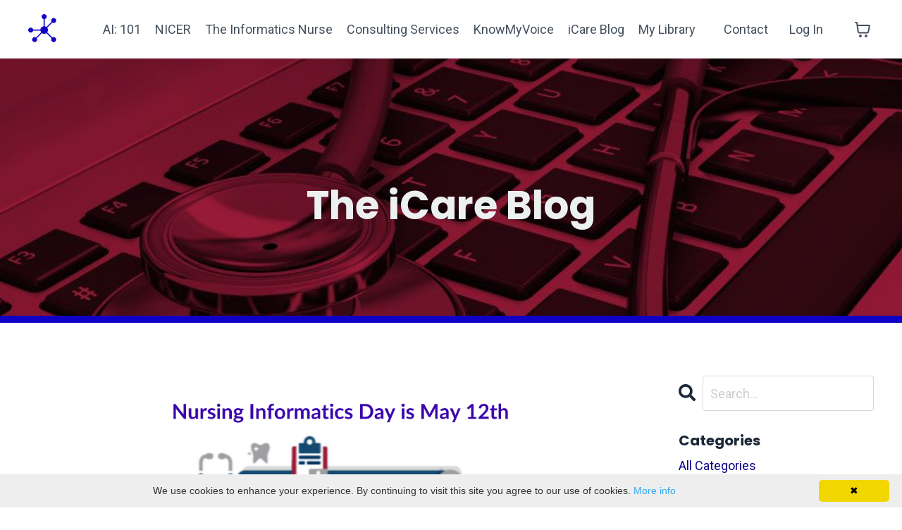

--- FILE ---
content_type: text/html; charset=utf-8
request_url: https://www.icarenursingsolutions.com/blog?tag=informatics+nursing
body_size: 11653
content:
<!doctype html>
<html lang="en">
  <head>
    
              <meta name="csrf-param" content="authenticity_token">
              <meta name="csrf-token" content="JGNqZdSYh4rrqT8jG0EfdRNcjY5kl2/NCOUTYF/WTRhsYADaDxYrOiwv2u4Kkvym2VvIfkkBpfuj4tbf5pg/Ow==">
            
    <title>
      
        iCare about Health Tech
      
    </title>
    <meta charset="utf-8" />
    <meta http-equiv="x-ua-compatible" content="ie=edge, chrome=1">
    <meta name="viewport" content="width=device-width, initial-scale=1, shrink-to-fit=no">
    
    <meta property="og:type" content="website">
<meta property="og:url" content="https://www.icarenursingsolutions.com/blog?tag=informatics+nursing">
<meta name="twitter:card" content="summary_large_image">

<meta property="og:title" content="iCare about Health Tech">
<meta name="twitter:title" content="iCare about Health Tech">



<meta property="og:image" content="https://kajabi-storefronts-production.kajabi-cdn.com/kajabi-storefronts-production/sites/88106/images/8eHglWdfSnqcf6DIWPwR_file.jpg">
<meta name="twitter:image" content="https://kajabi-storefronts-production.kajabi-cdn.com/kajabi-storefronts-production/sites/88106/images/8eHglWdfSnqcf6DIWPwR_file.jpg">


    
      <link href="https://kajabi-storefronts-production.kajabi-cdn.com/kajabi-storefronts-production/sites/88106/images/6B4r2bMrQmC40iCznglW_iCare.png?v=2" rel="shortcut icon" />
    
    <link rel="canonical" href="https://www.icarenursingsolutions.com/blog?tag=informatics+nursing" />

    <!-- Google Fonts ====================================================== -->
    <link rel="preconnect" href="https://fonts.gstatic.com" crossorigin>
    <link rel="stylesheet" media="print" onload="this.onload=null;this.removeAttribute(&#39;media&#39;);" type="text/css" href="//fonts.googleapis.com/css?family=Roboto:400,700,400italic,700italic|Poppins:400,700,400italic,700italic&amp;display=swap" />

    <!-- Kajabi CSS ======================================================== -->
    <link rel="stylesheet" media="print" onload="this.onload=null;this.removeAttribute(&#39;media&#39;);" type="text/css" href="https://kajabi-app-assets.kajabi-cdn.com/assets/core-0d125629e028a5a14579c81397830a1acd5cf5a9f3ec2d0de19efb9b0795fb03.css" />

    

    <!-- Font Awesome Icons -->
    <link rel="stylesheet" media="print" onload="this.onload=null;this.removeAttribute(&#39;media&#39;);" type="text/css" crossorigin="anonymous" href="https://use.fontawesome.com/releases/v5.15.2/css/all.css" />

    <link rel="stylesheet" media="screen" href="https://kajabi-storefronts-production.kajabi-cdn.com/kajabi-storefronts-production/themes/2160232002/assets/styles.css?1758679304376771" />

    <!-- Customer CSS ====================================================== -->
    <!-- If you're using custom css that affects the first render of the page, replace async_style_link below with styesheet_tag -->
    <link rel="stylesheet" media="print" onload="this.onload=null;this.removeAttribute(&#39;media&#39;);" type="text/css" href="https://kajabi-storefronts-production.kajabi-cdn.com/kajabi-storefronts-production/themes/2160232002/assets/overrides.css?1758679304376771" />
    <style>
  /* Custom CSS Added Via Theme Settings */
  /* CSS Overrides go here */
</style>


    <!-- Kajabi Editor Only CSS ============================================ -->
    

    <!-- Header hook ======================================================= -->
    <link rel="alternate" type="application/rss+xml" title="iCare about Health Tech" href="https://www.icarenursingsolutions.com/blog.rss" /><script type="text/javascript">
  var Kajabi = Kajabi || {};
</script>
<script type="text/javascript">
  Kajabi.currentSiteUser = {
    "id" : "-1",
    "type" : "Guest",
    "contactId" : "",
  };
</script>
<script type="text/javascript">
  Kajabi.theme = {
    activeThemeName: "Hopper",
    previewThemeId: null,
    editor: false
  };
</script>
<meta name="turbo-prefetch" content="false">
<script type="text/javascript" id="cookieinfo"
	src="//cookieinfoscript.com/js/cookieinfo.min.js">
</script><script async src="https://www.googletagmanager.com/gtag/js?id=G-1LVSQXRR2Y"></script>
<script>
  window.dataLayer = window.dataLayer || [];
  function gtag(){dataLayer.push(arguments);}
  gtag('js', new Date());
  gtag('config', 'G-1LVSQXRR2Y');
</script>
<style type="text/css">
  #editor-overlay {
    display: none;
    border-color: #2E91FC;
    position: absolute;
    background-color: rgba(46,145,252,0.05);
    border-style: dashed;
    border-width: 3px;
    border-radius: 3px;
    pointer-events: none;
    cursor: pointer;
    z-index: 10000000000;
  }
  .editor-overlay-button {
    color: white;
    background: #2E91FC;
    border-radius: 2px;
    font-size: 13px;
    margin-inline-start: -24px;
    margin-block-start: -12px;
    padding-block: 3px;
    padding-inline: 10px;
    text-transform:uppercase;
    font-weight:bold;
    letter-spacing:1.5px;

    left: 50%;
    top: 50%;
    position: absolute;
  }
</style>
<script src="https://kajabi-app-assets.kajabi-cdn.com/vite/assets/track_analytics-999259ad.js" crossorigin="anonymous" type="module"></script><link rel="modulepreload" href="https://kajabi-app-assets.kajabi-cdn.com/vite/assets/stimulus-576c66eb.js" as="script" crossorigin="anonymous">
<link rel="modulepreload" href="https://kajabi-app-assets.kajabi-cdn.com/vite/assets/track_product_analytics-9c66ca0a.js" as="script" crossorigin="anonymous">
<link rel="modulepreload" href="https://kajabi-app-assets.kajabi-cdn.com/vite/assets/stimulus-e54d982b.js" as="script" crossorigin="anonymous">
<link rel="modulepreload" href="https://kajabi-app-assets.kajabi-cdn.com/vite/assets/trackProductAnalytics-3d5f89d8.js" as="script" crossorigin="anonymous">      <script type="text/javascript">
        if (typeof (window.rudderanalytics) === "undefined") {
          !function(){"use strict";window.RudderSnippetVersion="3.0.3";var sdkBaseUrl="https://cdn.rudderlabs.com/v3"
          ;var sdkName="rsa.min.js";var asyncScript=true;window.rudderAnalyticsBuildType="legacy",window.rudderanalytics=[]
          ;var e=["setDefaultInstanceKey","load","ready","page","track","identify","alias","group","reset","setAnonymousId","startSession","endSession","consent"]
          ;for(var n=0;n<e.length;n++){var t=e[n];window.rudderanalytics[t]=function(e){return function(){
          window.rudderanalytics.push([e].concat(Array.prototype.slice.call(arguments)))}}(t)}try{
          new Function('return import("")'),window.rudderAnalyticsBuildType="modern"}catch(a){}
          if(window.rudderAnalyticsMount=function(){
          "undefined"==typeof globalThis&&(Object.defineProperty(Object.prototype,"__globalThis_magic__",{get:function get(){
          return this},configurable:true}),__globalThis_magic__.globalThis=__globalThis_magic__,
          delete Object.prototype.__globalThis_magic__);var e=document.createElement("script")
          ;e.src="".concat(sdkBaseUrl,"/").concat(window.rudderAnalyticsBuildType,"/").concat(sdkName),e.async=asyncScript,
          document.head?document.head.appendChild(e):document.body.appendChild(e)
          },"undefined"==typeof Promise||"undefined"==typeof globalThis){var d=document.createElement("script")
          ;d.src="https://polyfill-fastly.io/v3/polyfill.min.js?version=3.111.0&features=Symbol%2CPromise&callback=rudderAnalyticsMount",
          d.async=asyncScript,document.head?document.head.appendChild(d):document.body.appendChild(d)}else{
          window.rudderAnalyticsMount()}window.rudderanalytics.load("2apYBMHHHWpiGqicceKmzPebApa","https://kajabiaarnyhwq.dataplane.rudderstack.com",{})}();
        }
      </script>
      <script type="text/javascript">
        if (typeof (window.rudderanalytics) !== "undefined") {
          rudderanalytics.page({"account_id":"80179","site_id":"88106"});
        }
      </script>
      <script type="text/javascript">
        if (typeof (window.rudderanalytics) !== "undefined") {
          (function () {
            function AnalyticsClickHandler (event) {
              const targetEl = event.target.closest('a') || event.target.closest('button');
              if (targetEl) {
                rudderanalytics.track('Site Link Clicked', Object.assign(
                  {"account_id":"80179","site_id":"88106"},
                  {
                    link_text: targetEl.textContent.trim(),
                    link_href: targetEl.href,
                    tag_name: targetEl.tagName,
                  }
                ));
              }
            };
            document.addEventListener('click', AnalyticsClickHandler);
          })();
        }
      </script>
<script>
!function(f,b,e,v,n,t,s){if(f.fbq)return;n=f.fbq=function(){n.callMethod?
n.callMethod.apply(n,arguments):n.queue.push(arguments)};if(!f._fbq)f._fbq=n;
n.push=n;n.loaded=!0;n.version='2.0';n.agent='plkajabi';n.queue=[];t=b.createElement(e);t.async=!0;
t.src=v;s=b.getElementsByTagName(e)[0];s.parentNode.insertBefore(t,s)}(window,
                                                                      document,'script','https://connect.facebook.net/en_US/fbevents.js');


fbq('init', '882871872780245');
fbq('track', "PageView");</script>
<noscript><img height="1" width="1" style="display:none"
src="https://www.facebook.com/tr?id=882871872780245&ev=PageView&noscript=1"
/></noscript>
<meta name='site_locale' content='en'><style type="text/css">
  body main {
    direction: ltr;
  }
  .slick-list {
    direction: ltr;
  }
</style>
<style type="text/css">
  /* Font Awesome 4 */
  .fa.fa-twitter{
    font-family:sans-serif;
  }
  .fa.fa-twitter::before{
    content:"𝕏";
    font-size:1.2em;
  }

  /* Font Awesome 5 */
  .fab.fa-twitter{
    font-family:sans-serif;
  }
  .fab.fa-twitter::before{
    content:"𝕏";
    font-size:1.2em;
  }
</style>
<link rel="stylesheet" href="https://cdn.jsdelivr.net/npm/@kajabi-ui/styles@1.0.4/dist/kajabi_products/kajabi_products.css" />
<script type="module" src="https://cdn.jsdelivr.net/npm/@pine-ds/core@3.14.0/dist/pine-core/pine-core.esm.js"></script>
<script nomodule src="https://cdn.jsdelivr.net/npm/@pine-ds/core@3.14.0/dist/pine-core/index.esm.js"></script>


  </head>

  <style>
  

  
    
  
</style>

  <body id="encore-theme" class="background-unrecognized">
    


    <div id="section-header" data-section-id="header">

<style>
  /* Default Header Styles */
  .header {
    
      background-color: #ffffff;
    
    font-size: 18px;
  }
  .header a,
  .header a.link-list__link,
  .header a.link-list__link:hover,
  .header a.social-icons__icon,
  .header .user__login a,
  .header .dropdown__item a,
  .header .dropdown__trigger:hover {
    color: #45505d;
  }
  .header .dropdown__trigger {
    color: #45505d !important;
  }
  /* Mobile Header Styles */
  @media (max-width: 767px) {
    .header {
      
      font-size: 16px;
    }
    
    .header .hamburger__slices .hamburger__slice {
      
        background-color: #0b0088;
      
    }
    
      .header a.link-list__link, .dropdown__item a, .header__content--mobile {
        text-align: center;
      }
    
    .header--overlay .header__content--mobile  {
      padding-bottom: 20px;
    }
  }
  /* Sticky Styles */
  
</style>

<div class="hidden">
  
    
  
    
  
    
  
    
  
  
  
  
</div>

<header class="header header--overlay    background-light header--close-on-scroll" kjb-settings-id="sections_header_settings_background_color">
  <div class="hello-bars">
    
      
    
      
    
      
    
      
    
  </div>
  
    <div class="header__wrap">
      <div class="header__content header__content--desktop background-light">
        <div class="container header__container media justify-content-left">
          
            
                <style>
@media (min-width: 768px) {
  #block-1555988494486 {
    text-align: left;
  }
} 
</style>

<div 
  id="block-1555988494486" 
  class="header__block header__block--logo header__block--show header__switch-content " 
  kjb-settings-id="sections_header_blocks_1555988494486_settings_stretch"
  
>
  

<style>
  #block-1555988494486 {
    line-height: 1;
  }
  #block-1555988494486 .logo__image {
    display: block;
    width: 40px;
  }
  #block-1555988494486 .logo__text {
    color: ;
  }
</style>

<a class="logo" href="/">
  
    
      <img loading="auto" class="logo__image" alt="Header Logo" kjb-settings-id="sections_header_blocks_1555988494486_settings_logo" src="https://kajabi-storefronts-production.kajabi-cdn.com/kajabi-storefronts-production/static_assets/themes/encore-site/hopper/logo_blue.png" />
    
  
</a>

</div>

              
          
            
                <style>
@media (min-width: 768px) {
  #block-1555988491313 {
    text-align: right;
  }
} 
</style>

<div 
  id="block-1555988491313" 
  class="header__block header__switch-content header__block--menu stretch" 
  kjb-settings-id="sections_header_blocks_1555988491313_settings_stretch"
  
>
  <div class="link-list justify-content-right" kjb-settings-id="sections_header_blocks_1555988491313_settings_menu">
  
    <a class="link-list__link" href="https://www.icarenursingsolutions.com/AI101"  target="_blank" rel="noopener" >AI: 101</a>
  
    <a class="link-list__link" href="https://www.icarenursingsolutions.com/NICERProgram"  target="_blank" rel="noopener" >NICER </a>
  
    <a class="link-list__link" href="https://www.icarenursingsolutions.com/theinformaticsnurse"  target="_blank" rel="noopener" >The Informatics Nurse</a>
  
    <a class="link-list__link" href="https://www.icarenursingsolutions.com/inquiry-for-consulting-services"  target="_blank" rel="noopener" >Consulting Services</a>
  
    <a class="link-list__link" href="https://podcasts.apple.com/us/podcast/knowmyvoice/id1680276968"  target="_blank" rel="noopener" >KnowMyVoice</a>
  
    <a class="link-list__link" href="https://www.icarenursingsolutions.com/blog"  target="_blank" rel="noopener" >iCare Blog</a>
  
    <a class="link-list__link" href="https://www.icarenursingsolutions.com/library"  target="_blank" rel="noopener" >My Library</a>
  
</div>

</div>

              
          
            
                <style>
@media (min-width: 768px) {
  #block-1602256221872 {
    text-align: right;
  }
} 
</style>

<div 
  id="block-1602256221872" 
  class="header__block header__switch-content header__block--menu " 
  kjb-settings-id="sections_header_blocks_1602256221872_settings_stretch"
  
>
  <div class="link-list justify-content-right" kjb-settings-id="sections_header_blocks_1602256221872_settings_menu">
  
    <a class="link-list__link" href="https://www.icarenursingsolutions.com/contact" >Contact</a>
  
</div>

</div>

              
          
            
                <style>
@media (min-width: 768px) {
  #block-1555988487706 {
    text-align: left;
  }
} 
</style>

<div 
  id="block-1555988487706" 
  class="header__block header__switch-content header__block--user " 
  kjb-settings-id="sections_header_blocks_1555988487706_settings_stretch"
  
>
  <style>
  /* Dropdown menu colors for desktop */
  @media (min-width: 768px) {
    #block-1555988487706 .dropdown__menu {
      background: #FFFFFF;
      color: #595959;
    }
    #block-1555988487706 .dropdown__item a,
    #block-1555988487706 {
      color: #595959;
    }
  }
  /* Mobile menu text alignment */
  @media (max-width: 767px) {
    #block-1555988487706 .dropdown__item a,
    #block-1555988487706 .user__login a {
      text-align: center;
    }
  }
</style>

<div class="user" kjb-settings-id="sections_header_blocks_1555988487706_settings_language_login">
  
    <span class="user__login" kjb-settings-id="language_login"><a href="/login">Log In</a></span>
  
</div>

</div>

              
          
          
            <div class="hamburger hidden--desktop" kjb-settings-id="sections_header_settings_hamburger_color">
              <div class="hamburger__slices">
                <div class="hamburger__slice hamburger--slice-1"></div>
                <div class="hamburger__slice hamburger--slice-2"></div>
                <div class="hamburger__slice hamburger--slice-3"></div>
                <div class="hamburger__slice hamburger--slice-4"></div>
              </div>
            </div>
          
          
            <style>
  #block-cart .cart-button button {
    transition: all 0.1s;
    color: #45505d;
  }
  .header.header--fixed #block-cart .cart-button button {
    transition: all 0.1s;
    color: ;
  }
</style>

<div id="block-cart" class="header__block--cart" kjb-settings-id="sections_header_settings_info">
  <script type="text/javascript">
  window.CLIENT_INFO = window.CLIENT_INFO || {};
  window.CLIENT_INFO.site_id = 88106;
  window.CLIENT_INFO.locale = "en";
  window.CLIENT_INFO.features =   window.CLIENT_INFO.features || {};
  window.CLIENT_INFO.imagePaths = window.CLIENT_INFO.imagePaths || {};
  window.CLIENT_INFO.imagePaths.default = "https://kajabi-app-assets.kajabi-cdn.com/assets/default_image-cff4ebeceb3839d5908ba7c7d5071a751234f2a6b34575505002eef3deb5e3c7.png";
  window.CLIENT_INFO.imagePaths.default_avatar = "https://kajabi-app-assets.kajabi-cdn.com/assets/defaults/default_avatar-b3744a61876b6f23004ea211ac36efc3ce9b91d5e3cfe612869f2f48f20c4f38.jpg";


    window.CLIENT_INFO.ga_id = "G-GTBWYV09JY"

  window.CLIENT_INFO.env = "production";
  // Ideally this is "unknown" as the default value, but this preserves existing behavior
  window.CLIENT_INFO.git_sha = "0c1f218ccab58b32719bd98cae002aacab7050be";

  window.CLIENT_INFO.sentry_dsn = 'https://d12d127409fc4e5ab2f1cfe05c49b376:1d9ce92bb71b4391a6c2536171cbabe8@o485653.ingest.sentry.io/5541287';
  window.CLIENT_INFO.app_name = 'kajabi-storefronts-production';
  window.CLIENT_INFO.datadogEmbeddedCheckoutSampleRate = "100";

    window.CLIENT_INFO.account = {
      id: 80179,
      tier: "10k",
      businessType: "entrepreneur",
      experience: "existing_online_part_time",
      industry: "software_technology"
    }



</script>

<!-- You will need to change the version to match for Kajabi-UI/styles -->
<link rel="stylesheet" href="https://cdn.jsdelivr.net/npm/@kajabi-ui/styles@1.0.4/dist/kajabi_products/kajabi_products.css" />

<!-- Update Pine-DS/core version -->
<script type="module" src="https://cdn.jsdelivr.net/npm/@pine-ds/core@3.14.0/dist/pine-core/pine-core.esm.js"></script>
<script nomodule src="https://cdn.jsdelivr.net/npm/@pine-ds/core@3.14.0/dist/pine-core/index.esm.js"></script>

<!-- Load the toast controller -->
<script src="https://kajabi-app-assets.kajabi-cdn.com/assets/admin/pine_pds_toast_controller-c18b05ccfaa503bf8a9b1115437ccfedfe99a80d9f98e2bdaa416e44871427e5.js"></script>




<script src="https://kajabi-app-assets.kajabi-cdn.com/vite/assets/index-f8a7f193.js" crossorigin="anonymous" type="module" defer="defer"></script><link rel="modulepreload" href="https://kajabi-app-assets.kajabi-cdn.com/vite/assets/jsx-runtime-b77bee81.js" as="script" crossorigin="anonymous" defer="defer">
<link rel="modulepreload" href="https://kajabi-app-assets.kajabi-cdn.com/vite/assets/index-ffb4245c.js" as="script" crossorigin="anonymous" defer="defer">
<link rel="modulepreload" href="https://kajabi-app-assets.kajabi-cdn.com/vite/assets/Sentry-aebb7817.js" as="script" crossorigin="anonymous" defer="defer">
<link rel="modulepreload" href="https://kajabi-app-assets.kajabi-cdn.com/vite/assets/ToastProvider-093818d3.js" as="script" crossorigin="anonymous" defer="defer">
<link rel="modulepreload" href="https://kajabi-app-assets.kajabi-cdn.com/vite/assets/yup-0bd1f16c.js" as="script" crossorigin="anonymous" defer="defer">
<link rel="modulepreload" href="https://kajabi-app-assets.kajabi-cdn.com/vite/assets/i18n-c05daf69.js" as="script" crossorigin="anonymous" defer="defer">
<link rel="modulepreload" href="https://kajabi-app-assets.kajabi-cdn.com/vite/assets/index.esm-e7f67e9f.js" as="script" crossorigin="anonymous" defer="defer">
<link rel="modulepreload" href="https://kajabi-app-assets.kajabi-cdn.com/vite/assets/main-980e1a5d.js" as="script" crossorigin="anonymous" defer="defer">
<link rel="modulepreload" href="https://kajabi-app-assets.kajabi-cdn.com/vite/assets/index-e6ff4742.js" as="script" crossorigin="anonymous" defer="defer">
<link rel="modulepreload" href="https://kajabi-app-assets.kajabi-cdn.com/vite/assets/index-ef3c7d47.js" as="script" crossorigin="anonymous" defer="defer">
<link rel="modulepreload" href="https://kajabi-app-assets.kajabi-cdn.com/vite/assets/ManageCart-ba813bff.js" as="script" crossorigin="anonymous" defer="defer">
<link rel="modulepreload" href="https://kajabi-app-assets.kajabi-cdn.com/vite/assets/index-1887ab18.js" as="script" crossorigin="anonymous" defer="defer">
<link rel="modulepreload" href="https://kajabi-app-assets.kajabi-cdn.com/vite/assets/cartClient-84670a5f.js" as="script" crossorigin="anonymous" defer="defer">
<link rel="modulepreload" href="https://kajabi-app-assets.kajabi-cdn.com/vite/assets/moment-02fedcb7.js" as="script" crossorigin="anonymous" defer="defer">
<link rel="modulepreload" href="https://kajabi-app-assets.kajabi-cdn.com/vite/assets/i18next-874ad839.js" as="script" crossorigin="anonymous" defer="defer">
<link rel="modulepreload" href="https://kajabi-app-assets.kajabi-cdn.com/vite/assets/utils-a430c781.js" as="script" crossorigin="anonymous" defer="defer">
<link rel="modulepreload" href="https://kajabi-app-assets.kajabi-cdn.com/vite/assets/index-bb12d89a.js" as="script" crossorigin="anonymous" defer="defer">
<link rel="modulepreload" href="https://kajabi-app-assets.kajabi-cdn.com/vite/assets/errorboundary-26546b2a.js" as="script" crossorigin="anonymous" defer="defer">
<link rel="modulepreload" href="https://kajabi-app-assets.kajabi-cdn.com/vite/assets/_commonjsHelpers-f17db62c.js" as="script" crossorigin="anonymous" defer="defer">
<link rel="modulepreload" href="https://kajabi-app-assets.kajabi-cdn.com/vite/assets/sdk-86249915.js" as="script" crossorigin="anonymous" defer="defer">
<link rel="modulepreload" href="https://kajabi-app-assets.kajabi-cdn.com/vite/assets/clientInfo-16c2cd18.js" as="script" crossorigin="anonymous" defer="defer">
<link rel="modulepreload" href="https://kajabi-app-assets.kajabi-cdn.com/vite/assets/hoist-non-react-statics.cjs-1f1a8335.js" as="script" crossorigin="anonymous" defer="defer">
<link rel="modulepreload" href="https://kajabi-app-assets.kajabi-cdn.com/vite/assets/index-e6118ae5.js" as="script" crossorigin="anonymous" defer="defer">
<link rel="modulepreload" href="https://kajabi-app-assets.kajabi-cdn.com/vite/assets/Lazy-cbc23e4a.js" as="script" crossorigin="anonymous" defer="defer">
<link rel="modulepreload" href="https://kajabi-app-assets.kajabi-cdn.com/vite/assets/_baseIteratee-21da714d.js" as="script" crossorigin="anonymous" defer="defer">
<link rel="modulepreload" href="https://kajabi-app-assets.kajabi-cdn.com/vite/assets/setLocale-ceec3490.js" as="script" crossorigin="anonymous" defer="defer">
<link rel="modulepreload" href="https://kajabi-app-assets.kajabi-cdn.com/vite/assets/util-690cb318.js" as="script" crossorigin="anonymous" defer="defer">
<link rel="modulepreload" href="https://kajabi-app-assets.kajabi-cdn.com/vite/assets/index-2f617914.js" as="script" crossorigin="anonymous" defer="defer">
<link rel="modulepreload" href="https://kajabi-app-assets.kajabi-cdn.com/vite/assets/middleware-8d62c445.js" as="script" crossorigin="anonymous" defer="defer">
<link rel="modulepreload" href="https://kajabi-app-assets.kajabi-cdn.com/vite/assets/formatter-e63781ed.js" as="script" crossorigin="anonymous" defer="defer">
<link rel="modulepreload" href="https://kajabi-app-assets.kajabi-cdn.com/vite/assets/PhoneInput-9f64055f.js" as="script" crossorigin="anonymous" defer="defer">
<link rel="modulepreload" href="https://kajabi-app-assets.kajabi-cdn.com/vite/assets/util-5e75a4d3.js" as="script" crossorigin="anonymous" defer="defer">
<link rel="modulepreload" href="https://kajabi-app-assets.kajabi-cdn.com/vite/assets/QuantitySelector-d71d352c.js" as="script" crossorigin="anonymous" defer="defer">
<link rel="modulepreload" href="https://kajabi-app-assets.kajabi-cdn.com/vite/assets/index-dd84ea2a.js" as="script" crossorigin="anonymous" defer="defer">
<link rel="modulepreload" href="https://kajabi-app-assets.kajabi-cdn.com/vite/assets/lodash-81553200.js" as="script" crossorigin="anonymous" defer="defer"><link rel="stylesheet" href="https://kajabi-app-assets.kajabi-cdn.com/vite/assets/ManageCart-91607dfe.css" media="screen" defer="defer" />
<script src="https://kajabi-app-assets.kajabi-cdn.com/vite/assets/system-scoped-358d71dd.js" crossorigin="anonymous" type="module"></script><link rel="stylesheet" href="https://kajabi-app-assets.kajabi-cdn.com/vite/assets/system-scoped-c3df5dfe.css" media="screen" />

<div id="cart-root"></div>

</div>
          
        </div>
      </div>
      <div class="header__content header__content--mobile">
        <div class="header__switch-content header__spacer"></div>
      </div>
    </div>
  
</header>

</div>
    <main>
      <div data-dynamic-sections=blog><div id="section-1604943713528" data-section-id="1604943713528"><style>
  
    #section-1604943713528 {
      background-image: url(https://kajabi-storefronts-production.kajabi-cdn.com/kajabi-storefronts-production/file-uploads/themes/2160232002/settings_images/41638dd-36b3-0621-4036-1f104740d58_eed23ac5-56d4-49fd-a817-a4deb3584764.jpeg);
      background-position: top;
    }
  
  #section-1604943713528 .section__overlay {
    position: absolute;
    width: 100%;
    height: 100%;
    left: 0;
    top: 0;
    background-color: ;
  }
  #section-1604943713528 .sizer {
    padding-top: 40px;
    padding-bottom: 40px;
  }
  #section-1604943713528 .container {
    max-width: calc(1260px + 10px + 10px);
    padding-right: 10px;
    padding-left: 10px;
    
  }
  #section-1604943713528 .row {
    
  }
  #section-1604943713528 .container--full {
    width: 100%;
    max-width: calc(100% + 10px + 10px);
  }
  @media (min-width: 768px) {
    
      #section-1604943713528 {
        
          background-attachment: fixed;
        
      }
    
    #section-1604943713528 .sizer {
      padding-top: 160px;
      padding-bottom: 100px;
    }
    #section-1604943713528 .container {
      max-width: calc(1260px + 40px + 40px);
      padding-right: 40px;
      padding-left: 40px;
    }
    #section-1604943713528 .container--full {
      max-width: calc(100% + 40px + 40px);
    }
  }
  
  
</style>


<section kjb-settings-id="sections_1604943713528_settings_background_color"
  class="section
  
  
   "
  data-reveal-event=""
  data-reveal-offset=""
  data-reveal-units="seconds">
  <div class="sizer ">
    
    <div class="section__overlay"></div>
    <div class="container ">
      <div class="row align-items-center justify-content-center">
        
          




<style>
  /* flush setting */
  
  
  /* margin settings */
  #block-1604943713528_0, [data-slick-id="1604943713528_0"] {
    margin-top: 0px;
    margin-right: 0px;
    margin-bottom: 0px;
    margin-left: 0px;
  }
  #block-1604943713528_0 .block, [data-slick-id="1604943713528_0"] .block {
    /* border settings */
    border: 4px none black;
    border-radius: 4px;
    

    /* background color */
    
    /* default padding for mobile */
    
    
    
    /* mobile padding overrides */
    
    
    
    
    
  }

  @media (min-width: 768px) {
    /* desktop margin settings */
    #block-1604943713528_0, [data-slick-id="1604943713528_0"] {
      margin-top: 0px;
      margin-right: 0px;
      margin-bottom: 0px;
      margin-left: 0px;
    }
    #block-1604943713528_0 .block, [data-slick-id="1604943713528_0"] .block {
      /* default padding for desktop  */
      
      
      /* desktop padding overrides */
      
      
      
      
      
    }
  }
  /* mobile text align */
  @media (max-width: 767px) {
    #block-1604943713528_0, [data-slick-id="1604943713528_0"] {
      text-align: center;
    }
  }
</style>



<div
  id="block-1604943713528_0"
  class="
  block-type--text
  text-center
  col-8
  
  
  
    
  
  
  "
  
  data-reveal-event=""
  data-reveal-offset=""
  data-reveal-units="seconds"
  
    kjb-settings-id="sections_1604943713528_blocks_1604943713528_0_settings_width"
  
  
>
  <div class="block
    box-shadow-none
    "
    
      data-aos="none"
      data-aos-delay="0"
      data-aos-duration="0"
    
    
  >
    
    <style>
  
  #block-1577982541036_0 .btn {
    margin-top: 1rem;
  }
</style>


  <h1><span style="color: #ecf0f1;">The iCare Blog</span></h1>




  </div>
</div>


        
      </div>
    </div>
  </div>
</section>
</div><div id="section-1606332199395" data-section-id="1606332199395"><style>
  
  #section-1606332199395 .section__overlay {
    position: absolute;
    width: 100%;
    height: 100%;
    left: 0;
    top: 0;
    background-color: #1000c6;
  }
  #section-1606332199395 .sizer {
    padding-top: 5px;
    padding-bottom: 5px;
  }
  #section-1606332199395 .container {
    max-width: calc(1260px + 10px + 10px);
    padding-right: 10px;
    padding-left: 10px;
    
  }
  #section-1606332199395 .row {
    
  }
  #section-1606332199395 .container--full {
    width: 100%;
    max-width: calc(100% + 10px + 10px);
  }
  @media (min-width: 768px) {
    
    #section-1606332199395 .sizer {
      padding-top: 0px;
      padding-bottom: 10px;
    }
    #section-1606332199395 .container {
      max-width: calc(1260px + 40px + 40px);
      padding-right: 40px;
      padding-left: 40px;
    }
    #section-1606332199395 .container--full {
      max-width: calc(100% + 40px + 40px);
    }
  }
  
  
</style>


<section kjb-settings-id="sections_1606332199395_settings_background_color"
  class="section
  
  
   background-dark "
  data-reveal-event=""
  data-reveal-offset=""
  data-reveal-units="seconds">
  <div class="sizer ">
    
    <div class="section__overlay"></div>
    <div class="container ">
      <div class="row align-items-center justify-content-center">
        
      </div>
    </div>
  </div>
</section>
</div><div id="section-1599589855686" data-section-id="1599589855686"><style>
  
  .blog-listings {
    background-color: ;
  }
  .blog-listings .sizer {
    padding-top: 40px;
    padding-bottom: 40px;
  }
  .blog-listings .container {
    max-width: calc(1260px + 15px + 15px);
    padding-right: 15px;
    padding-left: 15px;
  }
  .blog-listing__panel {
    background-color: #ffffff;
    border-color: ;
    border-radius: 4px;
    border-style: none;
    border-width: 25px ;
  }
  .blog-listing__title {
    color:  !important;
  }
  .blog-listing__title:hover {
    color:  !important;
  }
  .blog-listing__date {
    color: ;
  }
  .tag {
    color: ;
    background-color: ;
  }
  .tag:hover {
    color: ;
    background-color: ;
  }
  .blog-listing__content {
    color: ;
  }
  .blog-listing__more {
    color: ;
  }
  @media (min-width: 768px) {
    
    .blog-listings .sizer {
      padding-top: 60px;
      padding-bottom: 40px;
    }
    .blog-listings .container {
      max-width: calc(1260px + 40px + 40px);
      padding-right: 40px;
      padding-left: 40px;
    }
  }
  .pag__link {
    color: ;
  }
  .pag__link--current {
    color: ;
  }
  .pag__link--disabled {
    color: ;
  }
</style>

<section class="blog-listings " kjb-settings-id="sections_1599589855686_settings_background_color">
  <div class="sizer">
    
    <div class="container">
      <div class="row">
        
          <div class="col-lg-9">
        
          <div class="blog-listings__content blog-listings__content--list">
            
              
                





<div class="blog-listing blog-listing--list blog-listing--has-media">
  
    <div class="blog-listing__media">
      
        
  
    
      <a href="/blog/nursing-informatics-day-is-may-12th">
        <img loading="auto" alt="" src="https://kajabi-storefronts-production.kajabi-cdn.com/kajabi-storefronts-production/file-uploads/blogs/2147495871/images/aa2e4d0-bd35-540a-abc4-4ae322e5acf8_Nursing_Informatics_Day_is_May_12th.png" />
      </a>
    
  


      
    </div>
    <div class="blog-listing__data">
      <a class="h3 blog-listing__title" href="/blog/nursing-informatics-day-is-may-12th">Nursing Informatics Day is May 12th! </a>
      
        <span class="blog-listing__tags" kjb-settings-id="sections_1599589855686_settings_show_tags">
          
            
              <a class="tag" href="https://www.icarenursingsolutions.com/blog?tag=informatics+nursing">informatics nursing</a>
            
              <a class="tag" href="https://www.icarenursingsolutions.com/blog?tag=international+nurses+day">international nurses day</a>
            
              <a class="tag" href="https://www.icarenursingsolutions.com/blog?tag=nurses+week">nurses week</a>
            
              <a class="tag" href="https://www.icarenursingsolutions.com/blog?tag=nursing+informatics+day">nursing informatics day</a>
            
          
        </span>
      
      
        <span class="blog-listing__date" kjb-settings-id="sections_1599589855686_settings_show_date">May 12, 2024</span>
      
      
      
    </div>
  
</div>

              
                





<div class="blog-listing blog-listing--list blog-listing--has-media">
  
    <div class="blog-listing__media">
      
        
  
    
      <a href="/blog/whenIfirstshiftedintoHealthIT">
        <img loading="auto" alt="" src="https://kajabi-storefronts-production.kajabi-cdn.com/kajabi-storefronts-production/file-uploads/blogs/2147495871/images/f4c277e-0bd-337-becc-2a8ecd1ad_a7916600-cf83-4c77-a460-c5b471a31320.png" />
      </a>
    
  


      
    </div>
    <div class="blog-listing__data">
      <a class="h3 blog-listing__title" href="/blog/whenIfirstshiftedintoHealthIT">When I first shifted to health IT...</a>
      
        <span class="blog-listing__tags" kjb-settings-id="sections_1599589855686_settings_show_tags">
          
            
              <a class="tag" href="https://www.icarenursingsolutions.com/blog?tag=clinical+analyst">clinical analyst</a>
            
              <a class="tag" href="https://www.icarenursingsolutions.com/blog?tag=electronic+health+record">electronic health record</a>
            
              <a class="tag" href="https://www.icarenursingsolutions.com/blog?tag=healthcare+technology">healthcare technology</a>
            
              <a class="tag" href="https://www.icarenursingsolutions.com/blog?tag=healthit">healthit</a>
            
              <a class="tag" href="https://www.icarenursingsolutions.com/blog?tag=informatics+nurse">informatics nurse</a>
            
              <a class="tag" href="https://www.icarenursingsolutions.com/blog?tag=informatics+nursing">informatics nursing</a>
            
              <a class="tag" href="https://www.icarenursingsolutions.com/blog?tag=is+nursing+informatics+hard">is nursing informatics hard</a>
            
          
        </span>
      
      
        <span class="blog-listing__date" kjb-settings-id="sections_1599589855686_settings_show_date">Feb 04, 2024</span>
      
      
      
    </div>
  
</div>

              
                





<div class="blog-listing blog-listing--list blog-listing--has-media">
  
    <div class="blog-listing__media">
      
        
  
    
      <a href="/blog/NewInformaticsExamInfo">
        <img loading="auto" alt="" src="https://kajabi-storefronts-production.kajabi-cdn.com/kajabi-storefronts-production/file-uploads/blogs/2147495871/images/07463e8-6f85-ef6-07d5-beb307d5157_a7916600-cf83-4c77-a460-c5b471a31320.png" />
      </a>
    
  


      
    </div>
    <div class="blog-listing__data">
      <a class="h3 blog-listing__title" href="/blog/NewInformaticsExamInfo">New Informatics Nurse Board Certification Exam from ANCC </a>
      
        <span class="blog-listing__tags" kjb-settings-id="sections_1599589855686_settings_show_tags">
          
            
              <a class="tag" href="https://www.icarenursingsolutions.com/blog?tag=board+certification">board certification</a>
            
              <a class="tag" href="https://www.icarenursingsolutions.com/blog?tag=certification+prep+course">certification prep course</a>
            
              <a class="tag" href="https://www.icarenursingsolutions.com/blog?tag=informatics+nurse">informatics nurse</a>
            
              <a class="tag" href="https://www.icarenursingsolutions.com/blog?tag=informatics+nursing">informatics nursing</a>
            
          
        </span>
      
      
        <span class="blog-listing__date" kjb-settings-id="sections_1599589855686_settings_show_date">Jun 20, 2023</span>
      
      
      
    </div>
  
</div>

              
                





<div class="blog-listing blog-listing--list blog-listing--has-media">
  
    <div class="blog-listing__media">
      
        
  
    
      <a href="/blog/2023NIWorkforce">
        <img loading="auto" alt="" src="https://kajabi-storefronts-production.kajabi-cdn.com/kajabi-storefronts-production/file-uploads/blogs/2147495871/images/d24f653-e83e-27e1-21d-bda1edfd8316_April_30th_blog.png" />
      </a>
    
  


      
    </div>
    <div class="blog-listing__data">
      <a class="h3 blog-listing__title" href="/blog/2023NIWorkforce">Reflection on the Nursing Informatics Workforce</a>
      
        <span class="blog-listing__tags" kjb-settings-id="sections_1599589855686_settings_show_tags">
          
            
              <a class="tag" href="https://www.icarenursingsolutions.com/blog?tag=informatics+nursing">informatics nursing</a>
            
              <a class="tag" href="https://www.icarenursingsolutions.com/blog?tag=nursing+informatics">nursing informatics</a>
            
          
        </span>
      
      
        <span class="blog-listing__date" kjb-settings-id="sections_1599589855686_settings_show_date">Apr 30, 2023</span>
      
      
      
    </div>
  
</div>

              
                





<div class="blog-listing blog-listing--list blog-listing--has-media">
  
    <div class="blog-listing__media">
      
        
  
    
      <a href="/blog/happyholidaysandyearendreview">
        <img loading="auto" alt="" src="https://kajabi-storefronts-production.kajabi-cdn.com/kajabi-storefronts-production/blogs/2147495871/images/yYTEuYH9QiqELsCsc3Z4_file.jpg" />
      </a>
    
  


      
    </div>
    <div class="blog-listing__data">
      <a class="h3 blog-listing__title" href="/blog/happyholidaysandyearendreview">Happy Holidays & Year End Review </a>
      
        <span class="blog-listing__tags" kjb-settings-id="sections_1599589855686_settings_show_tags">
          
            
              <a class="tag" href="https://www.icarenursingsolutions.com/blog?tag=health+it">health it</a>
            
              <a class="tag" href="https://www.icarenursingsolutions.com/blog?tag=icare">icare</a>
            
              <a class="tag" href="https://www.icarenursingsolutions.com/blog?tag=icarenursingsolutions">icarenursingsolutions</a>
            
              <a class="tag" href="https://www.icarenursingsolutions.com/blog?tag=informatics+nurse">informatics nurse</a>
            
              <a class="tag" href="https://www.icarenursingsolutions.com/blog?tag=informatics+nursing">informatics nursing</a>
            
          
        </span>
      
      
        <span class="blog-listing__date" kjb-settings-id="sections_1599589855686_settings_show_date">Dec 23, 2022</span>
      
      
      
    </div>
  
</div>

              
                





<div class="blog-listing blog-listing--list blog-listing--has-media">
  
    <div class="blog-listing__media">
      
        
  
    
      <a href="/blog/revampyourresume">
        <img loading="auto" alt="" src="https://kajabi-storefronts-production.kajabi-cdn.com/kajabi-storefronts-production/blogs/2147495871/images/uIE1OPtGT4e2IZjHZXLI_file.jpg" />
      </a>
    
  


      
    </div>
    <div class="blog-listing__data">
      <a class="h3 blog-listing__title" href="/blog/revampyourresume">Revamp your Resume </a>
      
        <span class="blog-listing__tags" kjb-settings-id="sections_1599589855686_settings_show_tags">
          
            
              <a class="tag" href="https://www.icarenursingsolutions.com/blog?tag=icare">icare</a>
            
              <a class="tag" href="https://www.icarenursingsolutions.com/blog?tag=icarenursingsolutions">icarenursingsolutions</a>
            
              <a class="tag" href="https://www.icarenursingsolutions.com/blog?tag=informatics+nursing">informatics nursing</a>
            
              <a class="tag" href="https://www.icarenursingsolutions.com/blog?tag=revamp+your+resume">revamp your resume</a>
            
          
        </span>
      
      
        <span class="blog-listing__date" kjb-settings-id="sections_1599589855686_settings_show_date">Nov 20, 2022</span>
      
      
      
    </div>
  
</div>

              
                





<div class="blog-listing blog-listing--list blog-listing--has-media">
  
    <div class="blog-listing__media">
      
        
  
    
      <a href="/blog/advancing-your-informatics-career">
        <img loading="auto" alt="" src="https://kajabi-storefronts-production.kajabi-cdn.com/kajabi-storefronts-production/blogs/2147495871/images/8T5eNI17SPu1w4ay6sRr_advancing_your_career.png" />
      </a>
    
  


      
    </div>
    <div class="blog-listing__data">
      <a class="h3 blog-listing__title" href="/blog/advancing-your-informatics-career">Advancing your Informatics Career...</a>
      
        <span class="blog-listing__tags" kjb-settings-id="sections_1599589855686_settings_show_tags">
          
            
              <a class="tag" href="https://www.icarenursingsolutions.com/blog?tag=board+certification">board certification</a>
            
              <a class="tag" href="https://www.icarenursingsolutions.com/blog?tag=clinical+analyst">clinical analyst</a>
            
              <a class="tag" href="https://www.icarenursingsolutions.com/blog?tag=health+it">health it</a>
            
              <a class="tag" href="https://www.icarenursingsolutions.com/blog?tag=icare">icare</a>
            
              <a class="tag" href="https://www.icarenursingsolutions.com/blog?tag=informatics+nurse">informatics nurse</a>
            
              <a class="tag" href="https://www.icarenursingsolutions.com/blog?tag=informatics+nursing">informatics nursing</a>
            
              <a class="tag" href="https://www.icarenursingsolutions.com/blog?tag=nicer+program">nicer program</a>
            
              <a class="tag" href="https://www.icarenursingsolutions.com/blog?tag=nurse+informaticist">nurse informaticist</a>
            
              <a class="tag" href="https://www.icarenursingsolutions.com/blog?tag=nursing+informatics">nursing informatics</a>
            
          
        </span>
      
      
        <span class="blog-listing__date" kjb-settings-id="sections_1599589855686_settings_show_date">Oct 14, 2022</span>
      
      
      
    </div>
  
</div>

              
                





<div class="blog-listing blog-listing--list blog-listing--has-media">
  
    <div class="blog-listing__media">
      
        
  
    
      <a href="/blog/devicesanddesires">
        <img loading="auto" alt="" src="https://kajabi-storefronts-production.kajabi-cdn.com/kajabi-storefronts-production/blogs/2147495871/images/UfVaWNXFQ0i5FlKnpRro_Devices_and_Desires.jpeg" />
      </a>
    
  


      
    </div>
    <div class="blog-listing__data">
      <a class="h3 blog-listing__title" href="/blog/devicesanddesires">Devices & Desires: Gender, Technology and American Nursing </a>
      
        <span class="blog-listing__tags" kjb-settings-id="sections_1599589855686_settings_show_tags">
          
            
              <a class="tag" href="https://www.icarenursingsolutions.com/blog?tag=devices+and+desires">devices and desires</a>
            
              <a class="tag" href="https://www.icarenursingsolutions.com/blog?tag=icarenursingsolutions">icarenursingsolutions</a>
            
              <a class="tag" href="https://www.icarenursingsolutions.com/blog?tag=informatics+nursing">informatics nursing</a>
            
              <a class="tag" href="https://www.icarenursingsolutions.com/blog?tag=nurse+informaticist">nurse informaticist</a>
            
              <a class="tag" href="https://www.icarenursingsolutions.com/blog?tag=nursing+informatics">nursing informatics</a>
            
          
        </span>
      
      
        <span class="blog-listing__date" kjb-settings-id="sections_1599589855686_settings_show_date">Sep 24, 2022</span>
      
      
      
    </div>
  
</div>

              
                





<div class="blog-listing blog-listing--list blog-listing--has-media">
  
    <div class="blog-listing__media">
      
        
  
    
      <a href="/blog/uniquenurseidentier">
        <img loading="auto" alt="" src="https://kajabi-storefronts-production.kajabi-cdn.com/kajabi-storefronts-production/blogs/2147495871/images/k9qu9OVTRVqexwf8LW7W_file.jpg" />
      </a>
    
  


      
    </div>
    <div class="blog-listing__data">
      <a class="h3 blog-listing__title" href="/blog/uniquenurseidentier">Unique Nursing Identifiers (UNI) for Nursing Care</a>
      
        <span class="blog-listing__tags" kjb-settings-id="sections_1599589855686_settings_show_tags">
          
            
              <a class="tag" href="https://www.icarenursingsolutions.com/blog?tag=healthit">healthit</a>
            
              <a class="tag" href="https://www.icarenursingsolutions.com/blog?tag=informatics">informatics</a>
            
              <a class="tag" href="https://www.icarenursingsolutions.com/blog?tag=informatics+nursing">informatics nursing</a>
            
              <a class="tag" href="https://www.icarenursingsolutions.com/blog?tag=nursing+care">nursing care</a>
            
              <a class="tag" href="https://www.icarenursingsolutions.com/blog?tag=nursinginformatics">nursinginformatics</a>
            
              <a class="tag" href="https://www.icarenursingsolutions.com/blog?tag=uni">uni</a>
            
              <a class="tag" href="https://www.icarenursingsolutions.com/blog?tag=unique+nurse+identifiers">unique nurse identifiers</a>
            
          
        </span>
      
      
        <span class="blog-listing__date" kjb-settings-id="sections_1599589855686_settings_show_date">Jul 10, 2022</span>
      
      
      
    </div>
  
</div>

              
                





<div class="blog-listing blog-listing--list blog-listing--has-media">
  
    <div class="blog-listing__media">
      
        
  
    
      <a href="/blog/what-exactly-is-informatics">
        <img loading="auto" alt="" src="https://kajabi-storefronts-production.kajabi-cdn.com/kajabi-storefronts-production/blogs/2147495871/images/ryqc8uVvQ8uY33gcIFUD_file.jpg" />
      </a>
    
  


      
    </div>
    <div class="blog-listing__data">
      <a class="h3 blog-listing__title" href="/blog/what-exactly-is-informatics">What exactly is Informatics? </a>
      
        <span class="blog-listing__tags" kjb-settings-id="sections_1599589855686_settings_show_tags">
          
            
              <a class="tag" href="https://www.icarenursingsolutions.com/blog?tag=health+it">health it</a>
            
              <a class="tag" href="https://www.icarenursingsolutions.com/blog?tag=healthcare+technology">healthcare technology</a>
            
              <a class="tag" href="https://www.icarenursingsolutions.com/blog?tag=informatics">informatics</a>
            
              <a class="tag" href="https://www.icarenursingsolutions.com/blog?tag=informatics+nursing">informatics nursing</a>
            
          
        </span>
      
      
        <span class="blog-listing__date" kjb-settings-id="sections_1599589855686_settings_show_date">Jun 20, 2022</span>
      
      
      
    </div>
  
</div>

              
              
            
          </div>
        </div>
        <style>
   .sidebar__panel {
     background-color: #ffffff;
     border-color: ;
     border-radius: 4px;
     border-style: none;
     border-width: 25px ;
   }
</style>

<div class="col-lg-3    sidebar__container--hidden-mobile">
  <div class="sidebar" kjb-settings-id="sections_1599589855686_settings_show_sidebar">
    
      
        <div class="sidebar__block">
          
              <style>
  .sidebar-search__icon i {
    color: ;
  }
  .sidebar-search--1600115507943 ::-webkit-input-placeholder {
    color: ;
  }
  .sidebar-search--1600115507943 ::-moz-placeholder {
    color: ;
  }
  .sidebar-search--1600115507943 :-ms-input-placeholder {
    color: ;
  }
  .sidebar-search--1600115507943 :-moz-placeholder {
    color: ;
  }
  .sidebar-search--1600115507943 .sidebar-search__input {
    color: ;
  }
</style>

<div class="sidebar-search sidebar-search--1600115507943" kjb-settings-id="sections_1599589855686_blocks_1600115507943_settings_search_text">
  <form class="sidebar-search__form" action="/blog/search" method="get" role="search">
    <span class="sidebar-search__icon"><i class="fa fa-search"></i></span>
    <input class="form-control sidebar-search__input" type="search" name="q" placeholder="Search...">
  </form>
</div>

            
        </div>
      
        <div class="sidebar__block">
          
              <style>
  .sidebar-categories--1600115512118 {
    text-align: left;
  }
  .sidebar-categories--1600115512118 .sidebar-categories__title {
    color: ;
  }
  .sidebar-categories--1600115512118 .sidebar-categories__select {
    color:  !important;
  }
  .sidebar-categories--1600115512118 .sidebar-categories__link {
    color: ;
  }
  .sidebar-categories--1600115512118 .sidebar-categories__tag {
    color: ;
  }
</style>

<div class="sidebar-categories sidebar-categories--1600115512118">
  <p
    class="h5 sidebar-categories__title"
    kjb-settings-id="sections_1599589855686_blocks_1600115512118_settings_heading"
    
  >
    Categories
  </p>
  
    <a class="sidebar-categories__link" href="/blog" kjb-settings-id="sections_1599589855686_blocks_1600115512118_settings_all_tags">All Categories</a>
    
      
        <a class="sidebar-categories__tag" href="https://www.icarenursingsolutions.com/blog?tag=2025">2025</a>
      
    
      
        <a class="sidebar-categories__tag" href="https://www.icarenursingsolutions.com/blog?tag=ai+in+nursing">ai in nursing</a>
      
    
      
        <a class="sidebar-categories__tag" href="https://www.icarenursingsolutions.com/blog?tag=ai+nurses">ai nurses</a>
      
    
      
        <a class="sidebar-categories__tag" href="https://www.icarenursingsolutions.com/blog?tag=artificialintelligence">artificialintelligence</a>
      
    
      
        <a class="sidebar-categories__tag" href="https://www.icarenursingsolutions.com/blog?tag=augmentedintelligence">augmentedintelligence</a>
      
    
      
        <a class="sidebar-categories__tag" href="https://www.icarenursingsolutions.com/blog?tag=board+certification">board certification</a>
      
    
      
        <a class="sidebar-categories__tag" href="https://www.icarenursingsolutions.com/blog?tag=career+development">career development</a>
      
    
      
        <a class="sidebar-categories__tag" href="https://www.icarenursingsolutions.com/blog?tag=certification+prep+course">certification prep course</a>
      
    
      
        <a class="sidebar-categories__tag" href="https://www.icarenursingsolutions.com/blog?tag=certifiednursesday">certifiednursesday</a>
      
    
      
        <a class="sidebar-categories__tag" href="https://www.icarenursingsolutions.com/blog?tag=chatgpt">chatgpt</a>
      
    
      
        <a class="sidebar-categories__tag" href="https://www.icarenursingsolutions.com/blog?tag=clinical+analyst">clinical analyst</a>
      
    
      
        <a class="sidebar-categories__tag" href="https://www.icarenursingsolutions.com/blog?tag=communication">communication</a>
      
    
      
        <a class="sidebar-categories__tag" href="https://www.icarenursingsolutions.com/blog?tag=crossing+the+quality+chasm">crossing the quality chasm</a>
      
    
      
        <a class="sidebar-categories__tag" href="https://www.icarenursingsolutions.com/blog?tag=data">data</a>
      
    
      
        <a class="sidebar-categories__tag" href="https://www.icarenursingsolutions.com/blog?tag=devices+and+desires">devices and desires</a>
      
    
      
        <a class="sidebar-categories__tag" href="https://www.icarenursingsolutions.com/blog?tag=digital+health">digital health</a>
      
    
      
        <a class="sidebar-categories__tag" href="https://www.icarenursingsolutions.com/blog?tag=digitalhealth">digitalhealth</a>
      
    
      
        <a class="sidebar-categories__tag" href="https://www.icarenursingsolutions.com/blog?tag=ehr">ehr</a>
      
    
      
        <a class="sidebar-categories__tag" href="https://www.icarenursingsolutions.com/blog?tag=electronic+health+record">electronic health record</a>
      
    
      
        <a class="sidebar-categories__tag" href="https://www.icarenursingsolutions.com/blog?tag=genetics">genetics</a>
      
    
      
        <a class="sidebar-categories__tag" href="https://www.icarenursingsolutions.com/blog?tag=health">health</a>
      
    
      
        <a class="sidebar-categories__tag" href="https://www.icarenursingsolutions.com/blog?tag=health+data">health data</a>
      
    
      
        <a class="sidebar-categories__tag" href="https://www.icarenursingsolutions.com/blog?tag=health+it">health it</a>
      
    
      
        <a class="sidebar-categories__tag" href="https://www.icarenursingsolutions.com/blog?tag=healthcare">healthcare</a>
      
    
      
        <a class="sidebar-categories__tag" href="https://www.icarenursingsolutions.com/blog?tag=healthcare+technology">healthcare technology</a>
      
    
      
        <a class="sidebar-categories__tag" href="https://www.icarenursingsolutions.com/blog?tag=healthit">healthit</a>
      
    
      
        <a class="sidebar-categories__tag" href="https://www.icarenursingsolutions.com/blog?tag=healthtech">healthtech</a>
      
    
      
        <a class="sidebar-categories__tag" href="https://www.icarenursingsolutions.com/blog?tag=how+do+i+learn+to+use+technology+for+patient+care%3F">how do i learn to use technology for patient care?</a>
      
    
      
        <a class="sidebar-categories__tag" href="https://www.icarenursingsolutions.com/blog?tag=icare">icare</a>
      
    
      
        <a class="sidebar-categories__tag" href="https://www.icarenursingsolutions.com/blog?tag=icarenursingsolutions">icarenursingsolutions</a>
      
    
      
        <a class="sidebar-categories__tag" href="https://www.icarenursingsolutions.com/blog?tag=informatics">informatics</a>
      
    
      
        <a class="sidebar-categories__tag" href="https://www.icarenursingsolutions.com/blog?tag=informatics+nurse">informatics nurse</a>
      
    
      
        <a class="sidebar-categories__tag" href="https://www.icarenursingsolutions.com/blog?tag=informatics+nurse+certification">informatics nurse certification</a>
      
    
      
        <a class="sidebar-categories__tag" href="https://www.icarenursingsolutions.com/blog?tag=informatics+nurse+definition">informatics nurse definition</a>
      
    
      
        <a class="sidebar-categories__tag sidebar-categories__tag--active" href="https://www.icarenursingsolutions.com/blog?tag=informatics+nursing">informatics nursing</a>
      
    
      
        <a class="sidebar-categories__tag" href="https://www.icarenursingsolutions.com/blog?tag=information">information</a>
      
    
      
        <a class="sidebar-categories__tag" href="https://www.icarenursingsolutions.com/blog?tag=international+nurses+day">international nurses day</a>
      
    
      
        <a class="sidebar-categories__tag" href="https://www.icarenursingsolutions.com/blog?tag=is+nursing+informatics+hard">is nursing informatics hard</a>
      
    
      
        <a class="sidebar-categories__tag" href="https://www.icarenursingsolutions.com/blog?tag=mentorship">mentorship</a>
      
    
      
        <a class="sidebar-categories__tag" href="https://www.icarenursingsolutions.com/blog?tag=nicer">nicer</a>
      
    
      
        <a class="sidebar-categories__tag" href="https://www.icarenursingsolutions.com/blog?tag=nicer+program">nicer program</a>
      
    
      
        <a class="sidebar-categories__tag" href="https://www.icarenursingsolutions.com/blog?tag=nicerprogram">nicerprogram</a>
      
    
      
        <a class="sidebar-categories__tag" href="https://www.icarenursingsolutions.com/blog?tag=nurse+informaticist">nurse informaticist</a>
      
    
      
        <a class="sidebar-categories__tag" href="https://www.icarenursingsolutions.com/blog?tag=nurse+to+nurse">nurse to nurse</a>
      
    
      
        <a class="sidebar-categories__tag" href="https://www.icarenursingsolutions.com/blog?tag=nurses+and+tech">nurses and tech</a>
      
    
      
        <a class="sidebar-categories__tag" href="https://www.icarenursingsolutions.com/blog?tag=nurses+week">nurses week</a>
      
    
      
        <a class="sidebar-categories__tag" href="https://www.icarenursingsolutions.com/blog?tag=nursesweek2025">nursesweek2025</a>
      
    
      
        <a class="sidebar-categories__tag" href="https://www.icarenursingsolutions.com/blog?tag=nursing">nursing</a>
      
    
      
        <a class="sidebar-categories__tag" href="https://www.icarenursingsolutions.com/blog?tag=nursing+and+technology">nursing and technology</a>
      
    
      
        <a class="sidebar-categories__tag" href="https://www.icarenursingsolutions.com/blog?tag=nursing+care">nursing care</a>
      
    
      
        <a class="sidebar-categories__tag" href="https://www.icarenursingsolutions.com/blog?tag=nursing+documentation">nursing documentation</a>
      
    
      
        <a class="sidebar-categories__tag" href="https://www.icarenursingsolutions.com/blog?tag=nursing+informatics">nursing informatics</a>
      
    
      
        <a class="sidebar-categories__tag" href="https://www.icarenursingsolutions.com/blog?tag=nursing+informatics+certification+exam+review+course">nursing informatics certification exam review course</a>
      
    
      
        <a class="sidebar-categories__tag" href="https://www.icarenursingsolutions.com/blog?tag=nursing+informatics+day">nursing informatics day</a>
      
    
      
        <a class="sidebar-categories__tag" href="https://www.icarenursingsolutions.com/blog?tag=nursing+informatics+how+to+become">nursing informatics how to become</a>
      
    
      
        <a class="sidebar-categories__tag" href="https://www.icarenursingsolutions.com/blog?tag=nursing+informatics+prep+course">nursing informatics prep course</a>
      
    
      
        <a class="sidebar-categories__tag" href="https://www.icarenursingsolutions.com/blog?tag=nursinginformatics">nursinginformatics</a>
      
    
      
        <a class="sidebar-categories__tag" href="https://www.icarenursingsolutions.com/blog?tag=openai">openai</a>
      
    
      
        <a class="sidebar-categories__tag" href="https://www.icarenursingsolutions.com/blog?tag=patient+care">patient care</a>
      
    
      
        <a class="sidebar-categories__tag" href="https://www.icarenursingsolutions.com/blog?tag=patient+safety">patient safety</a>
      
    
      
        <a class="sidebar-categories__tag" href="https://www.icarenursingsolutions.com/blog?tag=patientcenteredness">patientcenteredness</a>
      
    
      
        <a class="sidebar-categories__tag" href="https://www.icarenursingsolutions.com/blog?tag=people">people</a>
      
    
      
        <a class="sidebar-categories__tag" href="https://www.icarenursingsolutions.com/blog?tag=processes">processes</a>
      
    
      
        <a class="sidebar-categories__tag" href="https://www.icarenursingsolutions.com/blog?tag=professional+development">professional development</a>
      
    
      
        <a class="sidebar-categories__tag" href="https://www.icarenursingsolutions.com/blog?tag=quality+care">quality care</a>
      
    
      
        <a class="sidebar-categories__tag" href="https://www.icarenursingsolutions.com/blog?tag=revamp+your+resume">revamp your resume</a>
      
    
      
        <a class="sidebar-categories__tag" href="https://www.icarenursingsolutions.com/blog?tag=revampyourresume">revampyourresume</a>
      
    
      
        <a class="sidebar-categories__tag" href="https://www.icarenursingsolutions.com/blog?tag=sme">sme</a>
      
    
      
        <a class="sidebar-categories__tag" href="https://www.icarenursingsolutions.com/blog?tag=sociotechnical+model">sociotechnical model</a>
      
    
      
        <a class="sidebar-categories__tag" href="https://www.icarenursingsolutions.com/blog?tag=superuser">superuser</a>
      
    
      
        <a class="sidebar-categories__tag" href="https://www.icarenursingsolutions.com/blog?tag=technology">technology</a>
      
    
      
        <a class="sidebar-categories__tag" href="https://www.icarenursingsolutions.com/blog?tag=uni">uni</a>
      
    
      
        <a class="sidebar-categories__tag" href="https://www.icarenursingsolutions.com/blog?tag=unique+nurse+identifiers">unique nurse identifiers</a>
      
    
      
        <a class="sidebar-categories__tag" href="https://www.icarenursingsolutions.com/blog?tag=what+is+nursing+informatics">what is nursing informatics</a>
      
    
      
        <a class="sidebar-categories__tag" href="https://www.icarenursingsolutions.com/blog?tag=whatisnursinginformatics">whatisnursinginformatics</a>
      
    
      
        <a class="sidebar-categories__tag" href="https://www.icarenursingsolutions.com/blog?tag=workflows">workflows</a>
      
    
  
</div>

            
        </div>
      
        <div class="sidebar__block">
          
              <style>
  .social-icons--1600115515053 .social-icons__icons {
    justify-content: 
  }
  .social-icons--1600115515053 .social-icons__icon {
    color:  !important;
  }
  .social-icons--1600115515053.social-icons--round .social-icons__icon {
    background-color: #0b0088;
  }
  .social-icons--1600115515053.social-icons--square .social-icons__icon {
    background-color: #0b0088;
  }
  
    
  
  @media (min-width: 768px) {
    .social-icons--1600115515053 .social-icons__icons {
      justify-content: 
    }
  }
</style>


<style>
  .social-icons--1600115515053 {
    text-align: left;
  }
  
  .social-icons--1600115515053 .social-icons__heading {
    color: ;
  }
</style>

<div class="social-icons social-icons--sidebar social-icons-- social-icons--1600115515053" kjb-settings-id="sections_1599589855686_blocks_1600115515053_settings_social_icons_text_color">
  <p class="h5 social-icons__heading" >
    Follow Us
  </p>
  <div class="social-icons__icons">
    
  <a class="social-icons__icon social-icons__icon--" href="https://www.facebook.com/kajabi"  kjb-settings-id="sections_1599589855686_blocks_1600115515053_settings_social_icon_link_facebook">
    <i class="fab fa-facebook-f"></i>
  </a>


  <a class="social-icons__icon social-icons__icon--" href="https://www.twitter.com/kajabi"  kjb-settings-id="sections_1599589855686_blocks_1600115515053_settings_social_icon_link_twitter">
    <i class="fab fa-twitter"></i>
  </a>


  <a class="social-icons__icon social-icons__icon--" href="https://www.instagram.com/kajabi"  kjb-settings-id="sections_1599589855686_blocks_1600115515053_settings_social_icon_link_instagram">
    <i class="fab fa-instagram"></i>
  </a>


















  </div>
</div>

            
        </div>
      
    
  </div>
</div>

      </div>
    </div>
  </div>
</section>

</div><div id="section-1606332252978" data-section-id="1606332252978"><style>
  
  #section-1606332252978 .section__overlay {
    position: absolute;
    width: 100%;
    height: 100%;
    left: 0;
    top: 0;
    background-color: #1000c6;
  }
  #section-1606332252978 .sizer {
    padding-top: 5px;
    padding-bottom: 5px;
  }
  #section-1606332252978 .container {
    max-width: calc(1260px + 10px + 10px);
    padding-right: 10px;
    padding-left: 10px;
    
  }
  #section-1606332252978 .row {
    
  }
  #section-1606332252978 .container--full {
    width: 100%;
    max-width: calc(100% + 10px + 10px);
  }
  @media (min-width: 768px) {
    
    #section-1606332252978 .sizer {
      padding-top: 0px;
      padding-bottom: 10px;
    }
    #section-1606332252978 .container {
      max-width: calc(1260px + 40px + 40px);
      padding-right: 40px;
      padding-left: 40px;
    }
    #section-1606332252978 .container--full {
      max-width: calc(100% + 40px + 40px);
    }
  }
  
  
</style>


<section kjb-settings-id="sections_1606332252978_settings_background_color"
  class="section
  
  
   background-dark "
  data-reveal-event=""
  data-reveal-offset=""
  data-reveal-units="seconds">
  <div class="sizer ">
    
    <div class="section__overlay"></div>
    <div class="container ">
      <div class="row align-items-center justify-content-center">
        
      </div>
    </div>
  </div>
</section>
</div></div>
    </main>
    <div id="section-footer" data-section-id="footer">
  <style>
    #section-footer {
      -webkit-box-flex: 1;
      -ms-flex-positive: 1;
      flex-grow: 1;
      display: -webkit-box;
      display: -ms-flexbox;
      display: flex;
    }
    .footer {
      -webkit-box-flex: 1;
      -ms-flex-positive: 1;
      flex-grow: 1;
    }
  </style>

<style>
  .footer {
    background-color: rgba(0, 0, 0, 0);
  }
  .footer, .footer__block {
    font-size: 16px;
    color: ;
  }
  .footer .logo__text {
    color: ;
  }
  .footer .link-list__links {
    width: 100%;
  }
  .footer a.link-list__link {
    color: ;
  }
  .footer .link-list__link:hover {
    color: ;
  }
  .copyright {
    color: ;
  }
  @media (min-width: 768px) {
    .footer, .footer__block {
      font-size: 18px;
    }
  }
  .powered-by a {
    color: #7f8ea1 !important;
  }
  
</style>

<footer class="footer   background-dark  " kjb-settings-id="sections_footer_settings_background_color">
  <div class="footer__content">
    <div class="container footer__container media">
      
        
            <div 
  id="block-1555988519593" 
  class="footer__block "
  
>
  

<style>
  #block-1555988519593 {
    line-height: 1;
  }
  #block-1555988519593 .logo__image {
    display: block;
    width: 40px;
  }
  #block-1555988519593 .logo__text {
    color: ;
  }
</style>

<a class="logo" href="/">
  
    
      <img loading="auto" class="logo__image" alt="Footer Logo" kjb-settings-id="sections_footer_blocks_1555988519593_settings_logo" src="https://kajabi-storefronts-production.kajabi-cdn.com/kajabi-storefronts-production/file-uploads/themes/2160232002/settings_images/2c045bd-e5ca-edcd-0686-81fde3b2a212_b42498bb-ce2b-4e92-856e-85702cc5d50d.png" />
    
  
</a>

</div>

          
      
        
            




<style>
  /* flush setting */
  
  
  /* margin settings */
  #block-1607371361398, [data-slick-id="1607371361398"] {
    margin-top: 0px;
    margin-right: 0px;
    margin-bottom: 0px;
    margin-left: 0px;
  }
  #block-1607371361398 .block, [data-slick-id="1607371361398"] .block {
    /* border settings */
    border: 4px  black;
    border-radius: 4px;
    

    /* background color */
    
      background-color: ;
    
    /* default padding for mobile */
    
      padding: 20px;
    
    
      padding: 20px;
    
    
      
        padding: 20px;
      
    
    /* mobile padding overrides */
    
    
      padding-top: 0px;
    
    
      padding-right: 0px;
    
    
      padding-bottom: 0px;
    
    
      padding-left: 0px;
    
  }

  @media (min-width: 768px) {
    /* desktop margin settings */
    #block-1607371361398, [data-slick-id="1607371361398"] {
      margin-top: 0px;
      margin-right: 0px;
      margin-bottom: 0px;
      margin-left: 0px;
    }
    #block-1607371361398 .block, [data-slick-id="1607371361398"] .block {
      /* default padding for desktop  */
      
        padding: 30px;
      
      
        
          padding: 30px;
        
      
      /* desktop padding overrides */
      
      
        padding-top: 0px;
      
      
        padding-right: 0px;
      
      
        padding-bottom: 0px;
      
      
        padding-left: 0px;
      
    }
  }
  /* mobile text align */
  @media (max-width: 767px) {
    #block-1607371361398, [data-slick-id="1607371361398"] {
      text-align: center;
    }
  }
</style>



<div
  id="block-1607371361398"
  class="
  block-type--link_list
  text-right
  col-
  
  
  
  
  "
  
  data-reveal-event=""
  data-reveal-offset=""
  data-reveal-units=""
  
    kjb-settings-id="sections_footer_blocks_1607371361398_settings_width"
  
  
>
  <div class="block
    box-shadow-
    "
    
      data-aos="-"
      data-aos-delay=""
      data-aos-duration=""
    
    
  >
    
    <style>
  #block-1607371361398 .link-list__title {
    color: ;
  }
  #block-1607371361398 .link-list__link {
    color: ;
  }
</style>



<div class="link-list link-list--row link-list--desktop-right link-list--mobile-center">
  
  <div class="link-list__links" kjb-settings-id="sections_footer_blocks_1607371361398_settings_menu">
    
      <a class="link-list__link" href="https://www.icarenursingsolutions.com/pages/terms" >Terms</a>
    
      <a class="link-list__link" href="https://www.icarenursingsolutions.com/pages/privacy-policy" >Privacy</a>
    
  </div>
</div>

  </div>
</div>


          
      
        
            <div 
  id="block-1555988525205" 
  class="footer__block "
  
>
  <span class="copyright" kjb-settings-id="sections_footer_blocks_1555988525205_settings_copyright" role="presentation">
  &copy; 2026 Kajabi
</span>

</div>

          
      
        
            <div 
  id="block-1607371535264" 
  class="footer__block "
  
>
  <style>
  .social-icons--1607371535264 .social-icons__icons {
    justify-content: 
  }
  .social-icons--1607371535264 .social-icons__icon {
    color: #ffffff !important;
  }
  .social-icons--1607371535264.social-icons--round .social-icons__icon {
    background-color: #1000c6;
  }
  .social-icons--1607371535264.social-icons--square .social-icons__icon {
    background-color: #1000c6;
  }
  
  @media (min-width: 768px) {
    .social-icons--1607371535264 .social-icons__icons {
      justify-content: 
    }
  }
</style>

<div class="social-icons social-icons-- social-icons--1607371535264" kjb-settings-id="sections_footer_blocks_1607371535264_settings_social_icons_text_color">
  <div class="social-icons__icons">
    
  <a class="social-icons__icon social-icons__icon--" href="https://www.facebook.com/kajabi"  kjb-settings-id="sections_footer_blocks_1607371535264_settings_social_icon_link_facebook">
    <i class="fab fa-facebook-f"></i>
  </a>


  <a class="social-icons__icon social-icons__icon--" href="https://www.twitter.com/kajabi"  kjb-settings-id="sections_footer_blocks_1607371535264_settings_social_icon_link_twitter">
    <i class="fab fa-twitter"></i>
  </a>


  <a class="social-icons__icon social-icons__icon--" href="https://www.instagram.com/kajabi"  kjb-settings-id="sections_footer_blocks_1607371535264_settings_social_icon_link_instagram">
    <i class="fab fa-instagram"></i>
  </a>


















  </div>
</div>

</div>

        
      
    </div>
    

  </div>

</footer>

</div>
    <div id="section-exit_pop" data-section-id="exit_pop"><style>
  #exit-pop .modal__content {
    background: ;
  }
  
</style>






</div>
    <div id="section-two_step" data-section-id="two_step"><style>
  #two-step .modal__content {
    background: ;
  }
  
</style>

<div class="modal two-step" id="two-step" kjb-settings-id="sections_two_step_settings_two_step_edit">
  <div class="modal__content background-unrecognized">
    <div class="close-x">
      <div class="close-x__part"></div>
      <div class="close-x__part"></div>
    </div>
    <div class="modal__body row text- align-items-start justify-content-left">
      
         
              




<style>
  /* flush setting */
  
  
  /* margin settings */
  #block-1585757540189, [data-slick-id="1585757540189"] {
    margin-top: 0px;
    margin-right: 0px;
    margin-bottom: 0px;
    margin-left: 0px;
  }
  #block-1585757540189 .block, [data-slick-id="1585757540189"] .block {
    /* border settings */
    border: 4px none black;
    border-radius: 4px;
    

    /* background color */
    
    /* default padding for mobile */
    
    
    
    /* mobile padding overrides */
    
      padding: 0;
    
    
    
    
    
  }

  @media (min-width: 768px) {
    /* desktop margin settings */
    #block-1585757540189, [data-slick-id="1585757540189"] {
      margin-top: 0px;
      margin-right: 0px;
      margin-bottom: 0px;
      margin-left: 0px;
    }
    #block-1585757540189 .block, [data-slick-id="1585757540189"] .block {
      /* default padding for desktop  */
      
      
      /* desktop padding overrides */
      
        padding: 0;
      
      
      
      
      
    }
  }
  /* mobile text align */
  @media (max-width: 767px) {
    #block-1585757540189, [data-slick-id="1585757540189"] {
      text-align: ;
    }
  }
</style>



<div
  id="block-1585757540189"
  class="
  block-type--image
  text-
  col-12
  
  
  
  
  "
  
  data-reveal-event=""
  data-reveal-offset=""
  data-reveal-units=""
  
    kjb-settings-id="sections_two_step_blocks_1585757540189_settings_width"
  
  
>
  <div class="block
    box-shadow-none
    "
    
      data-aos="-"
      data-aos-delay=""
      data-aos-duration=""
    
    
  >
    
    

<style>
  #block-1585757540189 .block,
  [data-slick-id="1585757540189"] .block {
    display: flex;
    justify-content: flex-start;
  }
  #block-1585757540189 .image,
  [data-slick-id="1585757540189"] .image {
    width: 100%;
    overflow: hidden;
    
    border-radius: 4px;
    
  }
  #block-1585757540189 .image__image,
  [data-slick-id="1585757540189"] .image__image {
    width: 100%;
    
  }
  #block-1585757540189 .image__overlay,
  [data-slick-id="1585757540189"] .image__overlay {
    
      opacity: 0;
    
    background-color: #fff;
    border-radius: 4px;
    
  }
  
  #block-1585757540189 .image__overlay-text,
  [data-slick-id="1585757540189"] .image__overlay-text {
    color:  !important;
  }
  @media (min-width: 768px) {
    #block-1585757540189 .block,
    [data-slick-id="1585757540189"] .block {
        display: flex;
        justify-content: flex-start;
    }
    #block-1585757540189 .image__overlay,
    [data-slick-id="1585757540189"] .image__overlay {
      
        opacity: 0;
      
    }
    #block-1585757540189 .image__overlay:hover {
      opacity: 1;
    }
  }
  
</style>

<div class="image">
  
    
        <img loading="auto" class="image__image" alt="" kjb-settings-id="sections_two_step_blocks_1585757540189_settings_image" src="https://kajabi-storefronts-production.kajabi-cdn.com/kajabi-storefronts-production/themes/2160232002/assets/placeholder.png?1758679304376771" />
    
    
  
</div>

  </div>
</div>


            
      
         
              




<style>
  /* flush setting */
  
  
  /* margin settings */
  #block-1585757543890, [data-slick-id="1585757543890"] {
    margin-top: 0px;
    margin-right: 0px;
    margin-bottom: 0px;
    margin-left: 0px;
  }
  #block-1585757543890 .block, [data-slick-id="1585757543890"] .block {
    /* border settings */
    border: 4px none black;
    border-radius: 4px;
    

    /* background color */
    
    /* default padding for mobile */
    
    
    
    /* mobile padding overrides */
    
    
    
    
    
  }

  @media (min-width: 768px) {
    /* desktop margin settings */
    #block-1585757543890, [data-slick-id="1585757543890"] {
      margin-top: 0px;
      margin-right: 0px;
      margin-bottom: 0px;
      margin-left: 0px;
    }
    #block-1585757543890 .block, [data-slick-id="1585757543890"] .block {
      /* default padding for desktop  */
      
      
      /* desktop padding overrides */
      
      
      
      
      
    }
  }
  /* mobile text align */
  @media (max-width: 767px) {
    #block-1585757543890, [data-slick-id="1585757543890"] {
      text-align: center;
    }
  }
</style>



<div
  id="block-1585757543890"
  class="
  block-type--form
  text-center
  col-12
  
  
  
  
  "
  
  data-reveal-event=""
  data-reveal-offset=""
  data-reveal-units=""
  
    kjb-settings-id="sections_two_step_blocks_1585757543890_settings_width"
  
  
>
  <div class="block
    box-shadow-none
    "
    
      data-aos="-"
      data-aos-delay=""
      data-aos-duration=""
    
    
  >
    
    








<style>
  #block-1585757543890 .form-btn {
    border-color: #1100d9;
    border-radius: 50px;
    background: #1100d9;
    color: #ffffff;
  }
  #block-1585757543890 .btn--outline {
    color: #1100d9;
    background: transparent;
  }
  #block-1585757543890 .disclaimer-text {
    font-size: 16px;
    margin-top: 1.25rem;
    margin-bottom: 0;
    color: #888;
  }
</style>



<div class="form">
  <div
    kjb-settings-id="sections_two_step_blocks_1585757543890_settings_text"
    
  >
    <h4>Join Our Free Trial</h4>
<p>Get started today before this once in a lifetime opportunity expires.</p>
  </div>
  
    
  
</div>

  </div>
</div>


          
      
    </div>
  </div>
</div>



</div>
    <!-- Javascripts ======================================================= -->
<script src="https://kajabi-app-assets.kajabi-cdn.com/assets/encore_core-9ce78559ea26ee857d48a83ffa8868fa1d6e0743c6da46efe11250e7119cfb8d.js"></script>
<script src="https://kajabi-storefronts-production.kajabi-cdn.com/kajabi-storefronts-production/themes/2160232002/assets/scripts.js?1758679304376771"></script>



<!-- Customer JS ======================================================= -->
<script>
  /* Custom JS Added Via Theme Settings */
  /* Javascript code goes here */
</script>


  </body>
</html>

--- FILE ---
content_type: text/javascript; charset=utf-8
request_url: https://kajabi-app-assets.kajabi-cdn.com/vite/assets/index-f8a7f193.js
body_size: 4969
content:
import{j as a}from"./jsx-runtime-b77bee81.js";import{R as Ce}from"./index-ffb4245c.js";import{i as ge}from"./Sentry-aebb7817.js";import{u as he,T as ye}from"./ToastProvider-093818d3.js";import{o as Ie}from"./yup-0bd1f16c.js";import{i as _e,v as xe}from"./i18n-c05daf69.js";import{b as H,u as Ne,F as be}from"./index.esm-e7f67e9f.js";import{m as o}from"./main-980e1a5d.js";import{c as Ee}from"./index-e6ff4742.js";import{R as k,r as i}from"./index-ef3c7d47.js";import{u as q,a as Se,C as Te,b as Oe,M as Pe,c as je}from"./ManageCart-ba813bff.js";import{l as we}from"./index-1887ab18.js";import{c as b,N as Ae,a as Re,I as ve}from"./cartClient-84670a5f.js";import"./moment-02fedcb7.js";import{u as R}from"./i18next-874ad839.js";import{v as Me}from"./utils-a430c781.js";import{c as O}from"./index-bb12d89a.js";import{E as Le}from"./errorboundary-26546b2a.js";import"./_commonjsHelpers-f17db62c.js";import"./sdk-86249915.js";import"./clientInfo-16c2cd18.js";import"./hoist-non-react-statics.cjs-1f1a8335.js";import"./index-e6118ae5.js";import"./Lazy-cbc23e4a.js";import"./_baseIteratee-21da714d.js";import"./setLocale-ceec3490.js";import"./util-690cb318.js";import"./index-2f617914.js";import"./middleware-8d62c445.js";import"./formatter-e63781ed.js";import"./PhoneInput-9f64055f.js";import"./util-5e75a4d3.js";import"./QuantitySelector-d71d352c.js";import"./index-dd84ea2a.js";import"./lodash-81553200.js";const ke=()=>{const{context:s,modal:{component:t,props:r},hideModal:f}=q(),{cart:u,step:p}=s,g=p===1,[x,h]=k.useState(50);k.useLayoutEffect(()=>{const m=document.querySelector(".logo__image");m&&h(Math.min(m.clientWidth,100))},[]);const c=u!=null&&u.site.logoImageUrl?a.jsx("img",{style:{width:`${x}px`},alt:"site-logo",src:u==null?void 0:u.site.logoImageUrl}):(u==null?void 0:u.site.title)||null;return t&&a.jsxs(o.Modal,{active:!0,fullScreen:!0,className:`cart ${g?"checkout-step":""}`,role:"dialog",children:[a.jsx(o.Modal.Header,{className:"site-title",title:c,aside:a.jsx(o.Button,{color:o.Button.COLORS.SECONDARY,onClick:f,icon:o.SageTokens.ICONS.REMOVE,iconOnly:!0,raised:"false",subtle:!0,children:"Close"})}),a.jsx(o.Modal.Body,{children:a.jsx(t,{...r})})]})},qe=({checkoutSettings:s,addressCountry:t,addressZip:r,taxId:f,coupon:u,updateCartState:p})=>{const[g,x]=i.useState(!1);return i.useEffect(()=>{if(!(s!=null&&s.taxable)||!t||!r){p(c=>c&&{...c,taxes:null});return}x(!0);const h=setTimeout(()=>{b.calculateTax(t,r,f).then(c=>{const m=c.data;p(I=>I&&{...I,taxes:m})}).catch(()=>{p(c=>c&&{...c,taxes:null})}).finally(()=>x(!1))},1e3);return()=>clearTimeout(h)},[s,t,r,f,u,p]),{calculatingTax:g}},Fe=(s,t)=>({amount:s.amount+t.amount,currency:s.currency,exponent:s.exponent}),We=(s,t)=>({amount:s.amount-t.amount,currency:s.currency,exponent:s.exponent}),Be=({subtotal:s,discountAmount:t,taxes:r,taxInclusive:f,updateCartState:u})=>{i.useEffect(()=>{if(!s)return;let p=s;t&&(p=We(p,t)),f||(p=r!=null&&r.totalTaxAmount?Fe(p,r.totalTaxAmount):p),u(g=>g&&{...g,totalPrice:p})},[s,r,f,u])},Ge=({checkoutSettings:s,addressCountry:t,taxId:r})=>{const{setValue:f}=H();i.useEffect(()=>{if(!(s!=null&&s.taxable)||!(s!=null&&s.countriesToValidateTaxId)||!t||!r||!s.countriesToValidateTaxId.includes(t))return;const u=setTimeout(()=>{b.fetchTaxIdStatus(t,r).then(p=>{f("taxIdValidationStatus",p.data.status)}).catch(()=>{console.warn("Failed loading tax ID status")})},1e3);return()=>clearTimeout(u)},[s,t,r])},X=({message:s,showModal:t})=>{const{t:r}=R();return a.jsxs(a.Fragment,{children:[s,"  ",a.jsx(o.Button,{onClick:()=>t(z),icon:null,color:"primary",iconPosition:"left",iconSize:"small",className:`${o.SageClassnames.TYPE.BODY_SEMI} ${o.SageClassnames.SPACERS.XS_LEFT} toast-cart-link`,style:{background:"transparent",border:"none",padding:0},children:r("messages.cart.view_cart")})]})},De=()=>{const s=document.querySelector("html"),t=document.querySelector("body");s.classList.add("stop-scroll--html"),t.classList.add("stop-scroll--body");const r=document.querySelector(".header.sticky");r&&(r.style.height="100%")},Ve=()=>{const s=document.querySelector("html"),t=document.querySelector("body");s.classList.remove("stop-scroll--html"),t.classList.remove("stop-scroll--body");const r=document.querySelector(".header.sticky");r&&(r.style.height="")},$e=s=>{s.style.pointerEvents="none",s.style.opacity="0.5",s.style.cursor="not-allowed"},Ye=s=>{s.style.pointerEvents="auto",s.style.opacity="1",s.style.cursor="pointer"},Ke=({children:s})=>{var $,Y;const[t,r]=i.useState(),[f,u]=i.useState({cart:t,step:0}),[p,g]=i.useState({component:null,props:{}}),[x,h]=i.useState([]),{showToast:c}=he(),{t:m}=R(),{getValues:I,watch:N,setValue:d,handleSubmit:F,reset:P}=H(),l=N("checkoutSettings"),U=N("applePayDomainVerified"),W=N("address.country"),Q=N("address.zip"),B=N("taxId"),{totalPrice:_,coupon:J}=t||{},[v]=i.useState(!!((Y=($=window.Kajabi)==null?void 0:$.theme)!=null&&Y.editor)),Z=i.useMemo(()=>t==null?void 0:t.items.reduce((e,n)=>e+n.quantity,0),[t==null?void 0:t.items]);i.useEffect(()=>{_&&(_==null?void 0:_.amount)>0?d("requirePayment",!0):_&&(_==null?void 0:_.amount)===0&&d("requirePayment",!1)},[_]),i.useEffect(()=>(l&&(l.stripePublishableKey&&l.stripeAccountId&&we(l.stripePublishableKey,{betas:["elements_enable_deferred_intent_beta_1"],stripeAccount:l.stripeAccountId}).then(e=>d("stripe",e)),l.paymentMethods.every(e=>e==="paypal")&&(d("isPaypalOnly",!0),d("paymentProvider","paypal"),d("isPaymentDetailComplete",!0))),()=>{d("elements",null),d("stripe",null)}),[l==null?void 0:l.stripePublishableKey,l==null?void 0:l.stripeAccountId,l==null?void 0:l.paymentMethods]),i.useEffect(()=>{L();const e=document.querySelectorAll('a[href^="#cart_item"]');!e.length||v||e.forEach(async n=>{n.addEventListener("click",async C=>{var S;C.preventDefault();const y=((S=n.getAttribute("href"))==null?void 0:S.split("#cart_item_")[1])||"";await te(y,n)})})},[]),i.useEffect(()=>{p.component&&E()},[p]),i.useEffect(()=>{let{step:e}=f;t&&t.items.length<=0&&(e=0),u({...f,cart:t,step:e})},[t]),i.useEffect(()=>{var e;!t||!l||window.ApplePaySession&&(e=l==null?void 0:l.additionalPaymentMethods)!=null&&e.includes("apple_pay")&&(U||Me(t.site).then(async()=>{d("applePayDomainVerified",!0)}))},[t==null?void 0:t.site,l]);const{calculatingTax:j}=qe({checkoutSettings:l,addressCountry:W,addressZip:Q,coupon:J,taxId:B,updateCartState:r});Ge({checkoutSettings:l,addressCountry:W,taxId:B}),Be({subtotal:(t==null?void 0:t.subtotal)??void 0,discountAmount:(t==null?void 0:t.discountAmount)??void 0,taxes:(t==null?void 0:t.taxes)??void 0,taxInclusive:(l==null?void 0:l.taxInclusive)??!1,updateCartState:r}),i.useEffect(()=>{d("isCalculatingTax",j)},[j]),i.useEffect(()=>{var e;d("isRecalculatingTax",((e=t==null?void 0:t.taxes)==null?void 0:e.totalTaxAmount)&&j)},[t==null?void 0:t.taxes,j]);const{isExpectedCouponError:G}=Se(),ee=e=>{var K;const{code:n,data:C}=((K=e==null?void 0:e.response)==null?void 0:K.data)||{},y=G(n)?n:"unknown_error",{cart:S,warningCode:A}=C||{};y==="coupon_minimum_amount"?h(A?[y,A]:[y]):(d("couponError",y),A&&h([A])),S&&(r({taxes:t==null?void 0:t.taxes,...S}),d("updatedAt",S.updatedAt))},E=i.useCallback(()=>{w(),r(void 0),P(),L()},[]),te=i.useCallback(async(e,n)=>{$e(n),await V(e),setTimeout(()=>{Ye(n)},1e3)},[t]),D=i.useCallback(e=>{h(e?[e]:[])},[]),se=i.useCallback(()=>{h([])},[]),M=i.useCallback((e,n={})=>{v||(g({component:e,props:n}),De())},[]),ae=i.useCallback(()=>{g({component:null,props:{}}),Ve()},[]),T=i.useCallback(e=>{r(e)},[]),L=i.useCallback(async()=>{se(),b.fetchCart().then(e=>{T(e.data),d("updatedAt",e.data.updatedAt),d("site",e.data.site),d("cartAppearance",e.data.cartAppearance),d("member",e.data.member),e.code&&D(e.code)}).catch(e=>{O(e)})},[]),V=i.useCallback(async e=>{b.addCartItem(e).then(n=>{T(n.data),c({title:a.jsx(X,{message:m("messages.cart.item_added"),showModal:M}),type:"notice",icon:o.Icon.ICONS.CHECK})}).catch(n=>{if(n.response.status===422)switch(n.response.data.code){case"not_purchasable":c({title:m("messages.cart.item_not_purchasable"),type:"danger",icon:o.Icon.ICONS.INFO_CIRCLE});break;case"multiple_quantities_not_supported":c({title:a.jsx(X,{message:m("messages.cart.multiple_quantities_not_supported"),showModal:M}),type:"notice",icon:o.Icon.ICONS.INFO_CIRCLE});break;case"multiple_currencies_not_supported":c({title:m("messages.cart.multiple_currencies_not_supported"),type:"notice",icon:o.Icon.ICONS.WARNING});break;case"quantity_limit_reached":c({title:m("messages.cart.item_not_purchasable"),type:"danger",icon:o.Icon.ICONS.INFO_CIRCLE});break;default:c({title:m("messages.something_went_wrong"),type:"danger",icon:o.Icon.ICONS.WARNING})}else O(n),c({title:m("messages.something_went_wrong"),type:"danger",icon:o.Icon.ICONS.WARNING})})},[]),oe=async(e,n)=>{b.updateCartItem(e,n).then(C=>{T(C.data)}).catch(C=>{C.response.status===404?c({title:m("messages.cart.item_not_found_in_cart"),type:"danger",icon:o.Icon.ICONS.INFO_CIRCLE}):C.response.status===422&&C.response.data.code==="quantity_limit_reached"?c({title:m("messages.offer_quantity_limit_exceeded"),type:"danger",icon:o.Icon.ICONS.INFO_CIRCLE}):(O(C),c({title:m("messages.something_went_wrong"),type:"danger",icon:o.Icon.ICONS.WARNING})),E()})},ne=i.useCallback(async e=>{b.updateCartItem(e,0).then(n=>{T(n.data)}).catch(n=>{n.response.status===404?c({title:m("messages.cart.item_not_found_in_cart"),type:"danger",icon:o.Icon.ICONS.INFO_CIRCLE}):(O(n),c({title:m("messages.something_went_wrong"),type:"danger",icon:o.Icon.ICONS.WARNING})),E()})},[]),re=i.useCallback(()=>{u({...f,step:1})},[f]),w=i.useCallback(()=>{u({...f,step:0})},[f]),ce=F(()=>{d("isPaymentInProgress",!0),b.submitCart(I).then(e=>{const{id:n}=e.data;pe(n)}).catch(e=>{if(d("isPaymentInProgress",!1),e instanceof Ae||e instanceof Re)c({title:m("messages.something_went_wrong"),type:"danger",icon:o.Icon.ICONS.WARNING}),E();else{if(e instanceof ve)return;ie(e)}O(e,{extra:{getValues:I}})})}),ie=e=>{var n,C;e.response.status===409?(c({title:m("messages.cart.stale_cart"),type:"danger",icon:o.Icon.ICONS.WARNING}),E()):e.response.status===422&&e.response.data.code==="unavailable_items_removed_from_cart"?(D(e.response.data.code),e.response.data.data.items.length<=0&&w(),T(e.response.data.data),d("updatedAt",e.response.data.data.updatedAt),d("site",e.response.data.data.site),d("cartAppearance",e.response.data.data.cartAppearance),d("member",e.response.data.data.member)):G(e.response.data.code)?(ee(e),((C=(n=e.response.data.data)==null?void 0:n.items)==null?void 0:C.length)<=0&&w()):(c({title:m("messages.something_went_wrong"),type:"danger",icon:o.Icon.ICONS.WARNING}),E())},le=({redirectUrl:e})=>{window.location.replace(e),d("isPaymentInProgress",!1)},de=({redirectUrl:e})=>{window.location.replace(e)},me=()=>{c({title:m("messages.checkout_expired"),type:"danger",icon:o.Icon.ICONS.WARNING}),d("isPaymentInProgress",!1)},ue=e=>{const n=e.message||m("messages.something_went_wrong");c({title:n,type:"danger",icon:o.Icon.ICONS.WARNING}),d("isPaymentInProgress",!1)},pe=i.useCallback(e=>{const n=()=>{b.fetchOrderCheckoutStatus(e).then(C=>{const y=C.data;switch(y.status){case"succeeded":le(y);return;case"requires_action":de(y);return;case"expired":me();return;case"error":case"failed":ue(y);return;default:setTimeout(n,3e3)}}).catch(C=>{d("isPaymentInProgress",!1),c({title:m("messages.something_went_wrong"),type:"danger"})})};n()},[]),fe={context:f,showModal:M,hideModal:ae,fetchCart:L,modal:p,addItemToCart:V,removeItemFromCart:ne,goToCheckout:re,goBackToCart:w,submitCheckout:ce,isEditing:v,cartCount:Z,warningCodes:x,setWarningCodes:h,updateCartState:r,updateCartItem:oe};return a.jsx(Te.Provider,{value:fe,children:s})},z=()=>{const{context:{cart:s,step:t},hideModal:r,modal:f,updateCartItem:u,removeItemFromCart:p,goBackToCart:g,goToCheckout:x,submitCheckout:h,warningCodes:c}=q(),{t:m}=R(),I=i.useRef(null),N=f.component===null;i.useEffect(()=>{!N&&I.current&&I.current.focus()},[f.component,N]);const d=k.useMemo(()=>()=>{const l=document.querySelector(".footer");return a.jsx("div",{className:"cart-footer",children:a.jsx("div",{className:"footer-content",dangerouslySetInnerHTML:{__html:(l==null?void 0:l.innerHTML)||""}})})},[]),P=!!((s==null?void 0:s.items)||[]).length;return a.jsxs("section",{className:"cart-body",ref:I,tabIndex:-1,"aria-labelledby":"cart-title",children:[t===1&&a.jsx(o.Divider,{}),a.jsxs("div",{className:"cart-content",children:[t===0&&a.jsxs(a.Fragment,{children:[s===void 0&&a.jsx(o.Loader,{className:"cart-loader",loading:!0}),s&&a.jsx("h5",{id:"cart-title",className:`cart-title ${o.SageClassnames.TYPE_ALIGN_CENTER} ${o.SageClassnames.SPACERS.XL_BOTTOM}`,children:m("messages.cart.shopping_cart")}),c&&c.length>0&&a.jsx("div",{className:o.SageClassnames.SPACERS.LG_BOTTOM,children:c.map(l=>a.jsx(Oe,{code:l,type:"warning",padding:"sm"},l))}),s&&P&&a.jsx(Pe,{cart:s,updateCartItem:u,removeItemFromCart:p,goToCheckout:x}),s&&!P&&a.jsxs("div",{className:"sage-empty-state",children:[a.jsx(o.Icon,{icon:o.Icon.ICONS.CART,size:o.Icon.SIZES.XXXXL,color:o.Icon.COLORS.GREY_400}),a.jsx("p",{className:`${o.SageClassnames.TYPE.BODY} ${o.SageClassnames.TYPE_COLORS.GREY_800}`,children:m("messages.cart.empty_cart")})]})]}),t===1&&s&&a.jsx(je,{cart:s,goBackToCart:g,submitCheckout:h,hideModal:r})]}),t===0&&d()]})};function Xe(){const{showModal:s,context:t,cartCount:r}=q(),{t:f}=R(),{cart:u}=t;if(!u)return null;const p=u.items.length>0,g=p?"shopping-cart-filled":"cart";return a.jsx("div",{className:"cart-button sage-scoped",children:a.jsx(o.Button,{className:"cart-button__wrap",subtle:!0,onClick:()=>s(z),"aria-label":f("messages.cart.toggle_cart"),children:a.jsxs("div",{className:"cart-button__inner",children:[a.jsx(Ee,{icon:g}),p&&a.jsx("div",{"aria-label":`${f("messages.cart.total_items_in_cart")}`,className:"cart-button__count",children:r})]})})})}const He=()=>a.jsxs(Ke,{children:[a.jsx(Xe,{}),a.jsx(ke,{})]});function ze({children:s}){const t=Ne({mode:"onChange",defaultValues:{..._e},resolver:Ie(xe)});return a.jsx(be,{...t,children:s})}document.addEventListener("DOMContentLoaded",()=>{const s=document.querySelector("#cart-root");s&&(ge({tags:{team:"Commerce",component:"cart"}}),document.body.classList.add("sage-excluded"),Ce.render(a.jsx(Le,{children:a.jsx(o.SageBreakpointProvider,{queries:o.SageTokens.BREAKPOINT_QUERIES,children:a.jsx(ye,{children:a.jsx(ze,{children:a.jsx(He,{})})})})}),s))});
//# sourceMappingURL=index-f8a7f193.js.map


--- FILE ---
content_type: text/javascript; charset=utf-8
request_url: https://kajabi-app-assets.kajabi-cdn.com/vite/assets/hoist-non-react-statics.cjs-1f1a8335.js
body_size: 1181
content:
import{g as R}from"./_commonjsHelpers-f17db62c.js";var A={exports:{}},e={};/** @license React v16.13.1
 * react-is.production.min.js
 *
 * Copyright (c) Facebook, Inc. and its affiliates.
 *
 * This source code is licensed under the MIT license found in the
 * LICENSE file in the root directory of this source tree.
 */var t=typeof Symbol=="function"&&Symbol.for,P=t?Symbol.for("react.element"):60103,g=t?Symbol.for("react.portal"):60106,u=t?Symbol.for("react.fragment"):60107,s=t?Symbol.for("react.strict_mode"):60108,a=t?Symbol.for("react.profiler"):60114,p=t?Symbol.for("react.provider"):60109,y=t?Symbol.for("react.context"):60110,T=t?Symbol.for("react.async_mode"):60111,i=t?Symbol.for("react.concurrent_mode"):60111,l=t?Symbol.for("react.forward_ref"):60112,m=t?Symbol.for("react.suspense"):60113,D=t?Symbol.for("react.suspense_list"):60120,S=t?Symbol.for("react.memo"):60115,d=t?Symbol.for("react.lazy"):60116,C=t?Symbol.for("react.block"):60121,z=t?Symbol.for("react.fundamental"):60117,L=t?Symbol.for("react.responder"):60118,W=t?Symbol.for("react.scope"):60119;function o(r){if(typeof r=="object"&&r!==null){var n=r.$$typeof;switch(n){case P:switch(r=r.type,r){case T:case i:case u:case a:case s:case m:return r;default:switch(r=r&&r.$$typeof,r){case y:case l:case d:case S:case p:return r;default:return n}}case g:return n}}}function E(r){return o(r)===i}e.AsyncMode=T;e.ConcurrentMode=i;e.ContextConsumer=y;e.ContextProvider=p;e.Element=P;e.ForwardRef=l;e.Fragment=u;e.Lazy=d;e.Memo=S;e.Portal=g;e.Profiler=a;e.StrictMode=s;e.Suspense=m;e.isAsyncMode=function(r){return E(r)||o(r)===T};e.isConcurrentMode=E;e.isContextConsumer=function(r){return o(r)===y};e.isContextProvider=function(r){return o(r)===p};e.isElement=function(r){return typeof r=="object"&&r!==null&&r.$$typeof===P};e.isForwardRef=function(r){return o(r)===l};e.isFragment=function(r){return o(r)===u};e.isLazy=function(r){return o(r)===d};e.isMemo=function(r){return o(r)===S};e.isPortal=function(r){return o(r)===g};e.isProfiler=function(r){return o(r)===a};e.isStrictMode=function(r){return o(r)===s};e.isSuspense=function(r){return o(r)===m};e.isValidElementType=function(r){return typeof r=="string"||typeof r=="function"||r===u||r===i||r===a||r===s||r===m||r===D||typeof r=="object"&&r!==null&&(r.$$typeof===d||r.$$typeof===S||r.$$typeof===p||r.$$typeof===y||r.$$typeof===l||r.$$typeof===z||r.$$typeof===L||r.$$typeof===W||r.$$typeof===C)};e.typeOf=o;A.exports=e;var q=A.exports,O=q,K={childContextTypes:!0,contextType:!0,contextTypes:!0,defaultProps:!0,displayName:!0,getDefaultProps:!0,getDerivedStateFromError:!0,getDerivedStateFromProps:!0,mixins:!0,propTypes:!0,type:!0},V={name:!0,length:!0,prototype:!0,caller:!0,callee:!0,arguments:!0,arity:!0},Y={$$typeof:!0,render:!0,defaultProps:!0,displayName:!0,propTypes:!0},F={$$typeof:!0,compare:!0,defaultProps:!0,displayName:!0,propTypes:!0,type:!0},x={};x[O.ForwardRef]=Y;x[O.Memo]=F;function j(r){return O.isMemo(r)?F:x[r.$$typeof]||K}var B=Object.defineProperty,G=Object.getOwnPropertyNames,M=Object.getOwnPropertySymbols,H=Object.getOwnPropertyDescriptor,J=Object.getPrototypeOf,h=Object.prototype;function I(r,n,b){if(typeof n!="string"){if(h){var v=J(n);v&&v!==h&&I(r,v,b)}var c=G(n);M&&(c=c.concat(M(n)));for(var w=j(r),_=j(n),$=0;$<c.length;++$){var f=c[$];if(!V[f]&&!(b&&b[f])&&!(_&&_[f])&&!(w&&w[f])){var N=H(n,f);try{B(r,f,N)}catch{}}}}return r}var Q=I;const Z=R(Q);export{Q as a,Z as h,q as r};
//# sourceMappingURL=hoist-non-react-statics.cjs-1f1a8335.js.map


--- FILE ---
content_type: text/javascript; charset=utf-8
request_url: https://kajabi-app-assets.kajabi-cdn.com/vite/assets/index-e6ff4742.js
body_size: 167205
content:
import{R as Zi,r as Vu}from"./index-ef3c7d47.js";import"./index-ffb4245c.js";function Gp(i,e){var t={};for(var r in i)Object.prototype.hasOwnProperty.call(i,r)&&e.indexOf(r)<0&&(t[r]=i[r]);if(i!=null&&typeof Object.getOwnPropertySymbols=="function")for(var n=0,r=Object.getOwnPropertySymbols(i);n<r.length;n++)e.indexOf(r[n])<0&&Object.prototype.propertyIsEnumerable.call(i,r[n])&&(t[r[n]]=i[r[n]]);return t}var ue={allRenderFn:!1,element:!0,event:!0,hasRenderFn:!0,hostListener:!0,hostListenerTargetWindow:!0,hostListenerTargetDocument:!0,hostListenerTargetBody:!0,hostListenerTargetParent:!1,hostListenerTarget:!0,member:!0,method:!0,mode:!0,observeAttribute:!0,prop:!0,propMutable:!0,reflect:!0,scoped:!0,shadowDom:!0,slot:!0,cssAnnotations:!0,state:!0,style:!0,formAssociated:!1,svg:!0,updatable:!0,vdomAttribute:!0,vdomXlink:!0,vdomClass:!0,vdomFunctional:!0,vdomKey:!0,vdomListener:!0,vdomRef:!0,vdomPropOrAttr:!0,vdomRender:!0,vdomStyle:!0,vdomText:!0,propChangeCallback:!0,taskQueue:!0,hotModuleReplacement:!1,isDebug:!1,isDev:!1,isTesting:!1,hydrateServerSide:!1,hydrateClientSide:!1,lifecycleDOMEvents:!1,lazyLoad:!1,profile:!1,slotRelocation:!0,appendChildSlotFix:!1,cloneNodeFix:!1,hydratedAttribute:!1,hydratedClass:!0,scriptDataOpts:!1,scopedSlotTextContentFix:!1,shadowDomShim:!1,slotChildNodesFix:!1,invisiblePrehydration:!0,propBoolean:!0,propNumber:!0,propString:!0,constructableCSS:!0,devTools:!1,shadowDelegatesFocus:!0,initializeNextTick:!1,asyncLoading:!0,asyncQueue:!1,transformTagName:!1,attachStyles:!0,experimentalSlotFixes:!1},Zu="app",Ju="";function Fn(){/*! regenerator-runtime -- Copyright (c) 2014-present, Facebook, Inc. -- license (MIT): https://github.com/facebook/regenerator/blob/main/LICENSE */Fn=function(){return i};var i={},e=Object.prototype,t=e.hasOwnProperty,r=typeof Symbol=="function"?Symbol:{},n=r.iterator||"@@iterator",o=r.asyncIterator||"@@asyncIterator",s=r.toStringTag||"@@toStringTag";function l(d,a,p){return Object.defineProperty(d,a,{value:p,enumerable:!0,configurable:!0,writable:!0}),d[a]}try{l({},"")}catch{l=function(p,c,f){return p[c]=f}}function u(d,a,p,c){var f=a&&a.prototype instanceof b?a:b,m=Object.create(f.prototype),w=new j(c||[]);return m._invoke=function(S,P,v){var $="suspendedStart";return function(L,U){if($==="executing")throw new Error("Generator is already running");if($==="completed"){if(L==="throw")throw U;return z()}for(v.method=L,v.arg=U;;){var X=v.delegate;if(X){var N=M(X,v);if(N){if(N===h)continue;return N}}if(v.method==="next")v.sent=v._sent=v.arg;else if(v.method==="throw"){if($==="suspendedStart")throw $="completed",v.arg;v.dispatchException(v.arg)}else v.method==="return"&&v.abrupt("return",v.arg);$="executing";var B=g(S,P,v);if(B.type==="normal"){if($=v.done?"completed":"suspendedYield",B.arg===h)continue;return{value:B.arg,done:v.done}}B.type==="throw"&&($="completed",v.method="throw",v.arg=B.arg)}}}(d,p,w),m}function g(d,a,p){try{return{type:"normal",arg:d.call(a,p)}}catch(c){return{type:"throw",arg:c}}}i.wrap=u;var h={};function b(){}function k(){}function y(){}var _={};l(_,n,function(){return this});var E=Object.getPrototypeOf,I=E&&E(E(D([])));I&&I!==e&&t.call(I,n)&&(_=I);var O=y.prototype=b.prototype=Object.create(_);function A(d){["next","throw","return"].forEach(function(a){l(d,a,function(p){return this._invoke(a,p)})})}function C(d,a){function p(f,m,w,S){var P=g(d[f],d,m);if(P.type!=="throw"){var v=P.arg,$=v.value;return $&&typeof $=="object"&&t.call($,"__await")?a.resolve($.__await).then(function(L){p("next",L,w,S)},function(L){p("throw",L,w,S)}):a.resolve($).then(function(L){v.value=L,w(v)},function(L){return p("throw",L,w,S)})}S(P.arg)}var c;this._invoke=function(f,m){function w(){return new a(function(S,P){p(f,m,S,P)})}return c=c?c.then(w,w):w()}}function M(d,a){var p=d.iterator[a.method];if(p===void 0){if(a.delegate=null,a.method==="throw"){if(d.iterator.return&&(a.method="return",a.arg=void 0,M(d,a),a.method==="throw"))return h;a.method="throw",a.arg=new TypeError("The iterator does not provide a 'throw' method")}return h}var c=g(p,d.iterator,a.arg);if(c.type==="throw")return a.method="throw",a.arg=c.arg,a.delegate=null,h;var f=c.arg;return f?f.done?(a[d.resultName]=f.value,a.next=d.nextLoc,a.method!=="return"&&(a.method="next",a.arg=void 0),a.delegate=null,h):f:(a.method="throw",a.arg=new TypeError("iterator result is not an object"),a.delegate=null,h)}function H(d){var a={tryLoc:d[0]};1 in d&&(a.catchLoc=d[1]),2 in d&&(a.finallyLoc=d[2],a.afterLoc=d[3]),this.tryEntries.push(a)}function R(d){var a=d.completion||{};a.type="normal",delete a.arg,d.completion=a}function j(d){this.tryEntries=[{tryLoc:"root"}],d.forEach(H,this),this.reset(!0)}function D(d){if(d){var a=d[n];if(a)return a.call(d);if(typeof d.next=="function")return d;if(!isNaN(d.length)){var p=-1,c=function f(){for(;++p<d.length;)if(t.call(d,p))return f.value=d[p],f.done=!1,f;return f.value=void 0,f.done=!0,f};return c.next=c}}return{next:z}}function z(){return{value:void 0,done:!0}}return k.prototype=y,l(O,"constructor",y),l(y,"constructor",k),k.displayName=l(y,s,"GeneratorFunction"),i.isGeneratorFunction=function(d){var a=typeof d=="function"&&d.constructor;return!!a&&(a===k||(a.displayName||a.name)==="GeneratorFunction")},i.mark=function(d){return Object.setPrototypeOf?Object.setPrototypeOf(d,y):(d.__proto__=y,l(d,s,"GeneratorFunction")),d.prototype=Object.create(O),d},i.awrap=function(d){return{__await:d}},A(C.prototype),l(C.prototype,o,function(){return this}),i.AsyncIterator=C,i.async=function(d,a,p,c,f){f===void 0&&(f=Promise);var m=new C(u(d,a,p,c),f);return i.isGeneratorFunction(a)?m:m.next().then(function(w){return w.done?w.value:m.next()})},A(O),l(O,s,"Generator"),l(O,n,function(){return this}),l(O,"toString",function(){return"[object Generator]"}),i.keys=function(d){var a=[];for(var p in d)a.push(p);return a.reverse(),function c(){for(;a.length;){var f=a.pop();if(f in d)return c.value=f,c.done=!1,c}return c.done=!0,c}},i.values=D,j.prototype={constructor:j,reset:function(a){if(this.prev=0,this.next=0,this.sent=this._sent=void 0,this.done=!1,this.delegate=null,this.method="next",this.arg=void 0,this.tryEntries.forEach(R),!a)for(var p in this)p.charAt(0)==="t"&&t.call(this,p)&&!isNaN(+p.slice(1))&&(this[p]=void 0)},stop:function(){this.done=!0;var a=this.tryEntries[0].completion;if(a.type==="throw")throw a.arg;return this.rval},dispatchException:function(a){if(this.done)throw a;var p=this;function c(v,$){return w.type="throw",w.arg=a,p.next=v,$&&(p.method="next",p.arg=void 0),!!$}for(var f=this.tryEntries.length-1;f>=0;--f){var m=this.tryEntries[f],w=m.completion;if(m.tryLoc==="root")return c("end");if(m.tryLoc<=this.prev){var S=t.call(m,"catchLoc"),P=t.call(m,"finallyLoc");if(S&&P){if(this.prev<m.catchLoc)return c(m.catchLoc,!0);if(this.prev<m.finallyLoc)return c(m.finallyLoc)}else if(S){if(this.prev<m.catchLoc)return c(m.catchLoc,!0)}else{if(!P)throw new Error("try statement without catch or finally");if(this.prev<m.finallyLoc)return c(m.finallyLoc)}}}},abrupt:function(a,p){for(var c=this.tryEntries.length-1;c>=0;--c){var f=this.tryEntries[c];if(f.tryLoc<=this.prev&&t.call(f,"finallyLoc")&&this.prev<f.finallyLoc){var m=f;break}}m&&(a==="break"||a==="continue")&&m.tryLoc<=p&&p<=m.finallyLoc&&(m=null);var w=m?m.completion:{};return w.type=a,w.arg=p,m?(this.method="next",this.next=m.finallyLoc,h):this.complete(w)},complete:function(a,p){if(a.type==="throw")throw a.arg;return a.type==="break"||a.type==="continue"?this.next=a.arg:a.type==="return"?(this.rval=this.arg=a.arg,this.method="return",this.next="end"):a.type==="normal"&&p&&(this.next=p),h},finish:function(a){for(var p=this.tryEntries.length-1;p>=0;--p){var c=this.tryEntries[p];if(c.finallyLoc===a)return this.complete(c.completion,c.afterLoc),R(c),h}},catch:function(a){for(var p=this.tryEntries.length-1;p>=0;--p){var c=this.tryEntries[p];if(c.tryLoc===a){var f=c.completion;if(f.type==="throw"){var m=f.arg;R(c)}return m}}throw new Error("illegal catch attempt")},delegateYield:function(a,p,c){return this.delegate={iterator:D(a),resultName:p,nextLoc:c},this.method==="next"&&(this.arg=void 0),h}},i}function gd(i,e,t,r,n,o,s){try{var l=i[o](s),u=l.value}catch(g){t(g);return}l.done?e(u):Promise.resolve(u).then(r,n)}function ks(i){return function(){var e=this,t=arguments;return new Promise(function(r,n){var o=i.apply(e,t);function s(u){gd(o,r,n,s,l,"next",u)}function l(u){gd(o,r,n,s,l,"throw",u)}s(void 0)})}}function Je(i){return nf(i)||ef(i)||xs(i)||Qu()}function Qu(){throw new TypeError(`Invalid attempt to spread non-iterable instance.
In order to be iterable, non-array objects must have a [Symbol.iterator]() method.`)}function ef(i){if(typeof Symbol<"u"&&i[Symbol.iterator]!=null||i["@@iterator"]!=null)return Array.from(i)}function nf(i){if(Array.isArray(i))return Na(i)}function hd(i,e){var t=Object.keys(i);if(Object.getOwnPropertySymbols){var r=Object.getOwnPropertySymbols(i);e&&(r=r.filter(function(n){return Object.getOwnPropertyDescriptor(i,n).enumerable})),t.push.apply(t,r)}return t}function tf(i){for(var e=1;e<arguments.length;e++){var t=arguments[e]!=null?arguments[e]:{};e%2?hd(Object(t),!0).forEach(function(r){rf(i,r,t[r])}):Object.getOwnPropertyDescriptors?Object.defineProperties(i,Object.getOwnPropertyDescriptors(t)):hd(Object(t)).forEach(function(r){Object.defineProperty(i,r,Object.getOwnPropertyDescriptor(t,r))})}return i}function rf(i,e,t){return e in i?Object.defineProperty(i,e,{value:t,enumerable:!0,configurable:!0,writable:!0}):i[e]=t,i}function hi(i,e){var t=typeof Symbol<"u"&&i[Symbol.iterator]||i["@@iterator"];if(!t){if(Array.isArray(i)||(t=xs(i))||e&&i&&typeof i.length=="number"){t&&(i=t);var r=0,n=function(){};return{s:n,n:function(){return r>=i.length?{done:!0}:{done:!1,value:i[r++]}},e:function(g){throw g},f:n}}throw new TypeError(`Invalid attempt to iterate non-iterable instance.
In order to be iterable, non-array objects must have a [Symbol.iterator]() method.`)}var o=!0,s=!1,l;return{s:function(){t=t.call(i)},n:function(){var g=t.next();return o=g.done,g},e:function(g){s=!0,l=g},f:function(){try{!o&&t.return!=null&&t.return()}finally{if(s)throw l}}}}function vd(i,e){for(var t=0;t<e.length;t++){var r=e[t];r.enumerable=r.enumerable||!1,r.configurable=!0,"value"in r&&(r.writable=!0),Object.defineProperty(i,r.key,r)}}function af(i,e,t){return e&&vd(i.prototype,e),t&&vd(i,t),Object.defineProperty(i,"prototype",{writable:!1}),i}function of(i,e){if(!(i instanceof e))throw new TypeError("Cannot call a class as a function")}function Ze(i,e){return lf(i)||df(i,e)||xs(i,e)||sf()}function sf(){throw new TypeError(`Invalid attempt to destructure non-iterable instance.
In order to be iterable, non-array objects must have a [Symbol.iterator]() method.`)}function xs(i,e){if(i){if(typeof i=="string")return Na(i,e);var t=Object.prototype.toString.call(i).slice(8,-1);if(t==="Object"&&i.constructor&&(t=i.constructor.name),t==="Map"||t==="Set")return Array.from(i);if(t==="Arguments"||/^(?:Ui|I)nt(?:8|16|32)(?:Clamped)?Array$/.test(t))return Na(i,e)}}function Na(i,e){(e==null||e>i.length)&&(e=i.length);for(var t=0,r=new Array(e);t<e;t++)r[t]=i[t];return r}function df(i,e){var t=i==null?null:typeof Symbol<"u"&&i[Symbol.iterator]||i["@@iterator"];if(t!=null){var r=[],n=!0,o=!1,s,l;try{for(t=t.call(i);!(n=(s=t.next()).done)&&(r.push(s.value),!(e&&r.length===e));n=!0);}catch(u){o=!0,l=u}finally{try{!n&&t.return!=null&&t.return()}finally{if(o)throw l}}return r}}function lf(i){if(Array.isArray(i))return i}var pf=Object.defineProperty,cf=function(e,t){for(var r in t)pf(e,r,{get:t[r],enumerable:!0})},uf="http://www.w3.org/2000/svg",ff="http://www.w3.org/1999/xhtml",mf=function(e,t){var r,n=t.$cmpMeta$,o=Object.entries((r=n.$members$)!=null?r:{});o.map(function(s){var l=Ze(s,2),u=l[0],g=Ze(l[1],1),h=g[0];if(h&31||h&32){var b=e[u],k=gf(Object.getPrototypeOf(e),u)||Object.getOwnPropertyDescriptor(e,u);k&&Object.defineProperty(e,u,{get:function(){return k.get.call(this)},set:function(_){k.set.call(this,_)},configurable:!0,enumerable:!0}),e[u]=t.$instanceValues$.has(u)?t.$instanceValues$.get(u):b}})};function gf(i,e){for(;i;){var t=Object.getOwnPropertyDescriptor(i,e);if(t!=null&&t.get)return t;i=Object.getPrototypeOf(i)}}var Hn=function(e){if(e.__stencil__getHostRef)return e.__stencil__getHostRef()},hf=function(e,t){var r={$flags$:0,$hostElement$:e,$cmpMeta$:t,$instanceValues$:new Map,$serializerValues$:new Map};r.$onReadyPromise$=new Promise(function(o){return r.$onReadyResolve$=o}),e["s-p"]=[],e["s-rc"]=[];var n=r;return e.__stencil__getHostRef=function(){return n},t.$flags$&512&&ue.state&&mf(e,r),n},bd=function(e,t){return t in e},xi=function(e,t){return(0,console.error)(e,t)},At=new Map,vf=[],bf="slot-fb{display:contents}slot-fb[hidden]{display:none}",yd="http://www.w3.org/1999/xlink",fe=typeof window<"u"?window:{},q=fe.HTMLElement||function(){function i(){of(this,i)}return af(i)}(),$e={$flags$:0,$resourcesUrl$:"",jmp:function(e){return e()},raf:function(e){return requestAnimationFrame(e)},ael:function(e,t,r,n){return e.addEventListener(t,r,n)},rel:function(e,t,r,n){return e.removeEventListener(t,r,n)},ce:function(e,t){return new CustomEvent(e,t)}},yf=function(){var i,e=!1;try{(i=fe.document)==null||i.addEventListener("e",null,Object.defineProperty({},"passive",{get:function(){e=!0}}))}catch{}return e}(),wf=function(e){return Promise.resolve(e)},Zr=function(){try{return new CSSStyleSheet,typeof new CSSStyleSheet().replaceSync=="function"}catch{}return!1}(),Fa=Zr?function(){return!!fe.document&&Object.getOwnPropertyDescriptor(fe.document.adoptedStyleSheets,"length").writable}():!1,Ha=!1,wd=[],Wp=[],kf=function(e,t){return function(r){e.push(r),Ha||(Ha=!0,t&&$e.$flags$&4?_s(xd):$e.raf(xd))}},kd=function(e){for(var t=0;t<e.length;t++)try{e[t](performance.now())}catch(r){xi(r)}e.length=0},xd=function i(){kd(wd),kd(Wp),(Ha=wd.length>0)&&$e.raf(i)},_s=function(e){return wf().then(e)},xf=kf(Wp,!0),_f=function(e){return e!=null&&e!==void 0},$s=function(e){return e=typeof e,e==="object"||e==="function"};function $f(i){var e,t,r;return(r=(t=(e=i.head)==null?void 0:e.querySelector('meta[name="csp-nonce"]'))==null?void 0:t.getAttribute("content"))!=null?r:void 0}var Of=function(e){return e.replace(/[.*+?^${}()|[\]\\]/g,"\\$&")},Ef={};cf(Ef,{err:function(){return Up},map:function(){return Sf},ok:function(){return Ga},unwrap:function(){return Pf},unwrapErr:function(){return Tf}});var Ga=function(e){return{isOk:!0,isErr:!1,value:e}},Up=function(e){return{isOk:!1,isErr:!0,value:e}};function Sf(i,e){if(i.isOk){var t=e(i.value);return t instanceof Promise?t.then(function(n){return Ga(n)}):Ga(t)}if(i.isErr){var r=i.value;return Up(r)}throw"should never get here"}var Pf=function(e){if(e.isOk)return e.value;throw e.value},Tf=function(e){if(e.isErr)return e.value;throw e.value};function If(i){if(!(!i||!Zr)){var e=new CSSStyleSheet;return e.replaceSync(i),e}}var Ii;function Lf(i){var e,t=this.attachShadow({mode:"open",delegatesFocus:!!(i.$flags$&16)});Ii===void 0&&(Ii=(e=If(Ju))!=null?e:null),Ii&&(Fa?t.adoptedStyleSheets.push(Ii):t.adoptedStyleSheets=[].concat(Je(t.adoptedStyleSheets),[Ii]))}var Cf=function i(e){var t=$d(e,"childNodes");e.tagName&&e.tagName.includes("-")&&e["s-cr"]&&e.tagName!=="SLOT-FB"&&Xp(t,e.tagName).forEach(function(o){o.nodeType===1&&o.tagName==="SLOT-FB"&&(Rf(o,Jr(o),!1).length?o.hidden=!0:o.hidden=!1)});var r=0;for(r=0;r<t.length;r++){var n=t[r];n.nodeType===1&&$d(n,"childNodes").length&&i(n)}},Af=function(e){for(var t=[],r=0;r<e.length;r++){var n=e[r]["s-nr"]||void 0;n&&n.isConnected&&t.push(n)}return t};function Xp(i,e,t){for(var r=0,n=[],o;r<i.length;r++){if(o=i[r],o["s-sr"]&&(!e||o["s-hn"]===e)&&(t===void 0||Jr(o)===t)&&(n.push(o),typeof t<"u"))return n;n=[].concat(Je(n),Je(Xp(o.childNodes,e,t)))}return n}var Rf=function(e,t){var r=arguments.length>2&&arguments[2]!==void 0?arguments[2]:!0,n=[];(r&&e["s-sr"]||!e["s-sr"])&&n.push(e);for(var o=e;o=o.nextSibling;)Jr(o)===t&&(r||!o["s-sr"])&&n.push(o);return n},_d=function(e,t){return e.nodeType===1?e.getAttribute("slot")===null&&t===""||e.getAttribute("slot")===t:e["s-sn"]===t?!0:t===""},Jr=function(e){return typeof e["s-sn"]=="string"?e["s-sn"]:e.nodeType===1&&e.getAttribute("slot")||void 0};function jf(i){if(!(i.assignedElements||i.assignedNodes||!i["s-sr"])){var e=function(r){return(function(n){var o=[],s=this["s-sn"];n!=null&&n.flatten&&console.error(`
          Flattening is not supported for Stencil non-shadow slots.
          You can use \`.childNodes\` to nested slot fallback content.
          If you have a particular use case, please open an issue on the Stencil repo.
        `);var l=this["s-cr"].parentElement,u=l.__childNodes?l.childNodes:Af(l.childNodes);return u.forEach(function(g){s===Jr(g)&&o.push(g)}),r?o.filter(function(g){return g.nodeType===1}):o}).bind(i)};i.assignedElements=e(!0),i.assignedNodes=e(!1)}}function $d(i,e){if("__"+e in i){var t=i["__"+e];return typeof t!="function"?t:t.bind(i)}else return typeof i[e]!="function"?i[e]:i[e].bind(i)}var Pn=function(e){return function(){}},di=new WeakMap,Df=function(e,t,r){var n=At.get(e);Zr&&r?(n=n||new CSSStyleSheet,typeof n=="string"?n=t:n.replaceSync(t)):n=t,At.set(e,n)},zf=function(e,t,r){var n,o=qp(t,r),s=At.get(o);if(!fe.document)return o;if(e=e.nodeType===11?e:fe.document,s)if(typeof s=="string"){e=e.head||e;var l=di.get(e),u;if(l||di.set(e,l=new Set),!l.has(o)){{u=fe.document.createElement("style"),u.innerHTML=s;var g=(n=$e.$nonce$)!=null?n:$f(fe.document);if(g!=null&&u.setAttribute("nonce",g),!(t.$flags$&1))if(e.nodeName==="HEAD"){var h=e.querySelectorAll("link[rel=preconnect]"),b=h.length>0?h[h.length-1].nextSibling:e.querySelector("style");e.insertBefore(u,(b==null?void 0:b.parentNode)===e?b:null)}else if("host"in e)if(Zr){var k=new CSSStyleSheet;k.replaceSync(s),Fa?e.adoptedStyleSheets.unshift(k):e.adoptedStyleSheets=[k].concat(Je(e.adoptedStyleSheets))}else{var y=e.querySelector("style");y?y.innerHTML=s+y.innerHTML:e.prepend(u)}else e.append(u);t.$flags$&1&&e.insertBefore(u,null)}t.$flags$&4&&(u.innerHTML+=bf),l&&l.add(o)}}else e.adoptedStyleSheets.includes(s)||(Fa?e.adoptedStyleSheets.push(s):e.adoptedStyleSheets=[].concat(Je(e.adoptedStyleSheets),[s]));return o},Mf=function(e){var t=e.$cmpMeta$,r=e.$hostElement$,n=t.$flags$,o=Pn("attachStyles",t.$tagName$),s=zf(r.shadowRoot?r.shadowRoot:r.getRootNode(),t,e.$modeName$);n&10&&(r["s-sc"]=s,r.classList.add(s+"-h")),o()},qp=function(e,t){return"sc-"+(t&&e.$flags$&32?e.$tagName$+"-"+t:e.$tagName$)},x=function(e,t){for(var r=null,n=null,o=null,s=!1,l=!1,u=[],g=function E(I){for(var O=0;O<I.length;O++)r=I[O],Array.isArray(r)?E(r):r!=null&&typeof r!="boolean"&&((s=typeof e!="function"&&!$s(r))&&(r=String(r)),s&&l?u[u.length-1].$text$+=r:u.push(s?Rt(null,r):r),l=s)},h=arguments.length,b=new Array(h>2?h-2:0),k=2;k<h;k++)b[k-2]=arguments[k];if(g(b),t){t.key&&(n=t.key),t.name&&(o=t.name);{var y=t.className||t.class;y&&(t.class=typeof y!="object"?y:Object.keys(y).filter(function(E){return y[E]}).join(" "))}}if(typeof e=="function")return e(t===null?{}:t,u,Nf);var _=Rt(e,null);return _.$attrs$=t,u.length>0&&(_.$children$=u),_.$key$=n,_.$name$=o,_},Rt=function(e,t){var r={$flags$:0,$tag$:e,$text$:t,$elm$:null,$children$:null};return r.$attrs$=null,r.$key$=null,r.$name$=null,r},ee={},Bf=function(e){return e&&e.$tag$===ee},Nf={forEach:function(e,t){return e.map(Od).forEach(t)},map:function(e,t){return e.map(Od).map(t).map(Ff)}},Od=function(e){return{vattrs:e.$attrs$,vchildren:e.$children$,vkey:e.$key$,vname:e.$name$,vtag:e.$tag$,vtext:e.$text$}},Ff=function(e){if(typeof e.vtag=="function"){var t=tf({},e.vattrs);return e.vkey&&(t.key=e.vkey),e.vname&&(t.name=e.vname),x.apply(void 0,[e.vtag,t].concat(Je(e.vchildren||[])))}var r=Rt(e.vtag,e.vtext);return r.$attrs$=e.vattrs,r.$children$=e.vchildren,r.$key$=e.vkey,r.$name$=e.vname,r},Os=function(e){var t=Of(e);return new RegExp("(^|[^@]|@(?!supports\\s+selector\\s*\\([^{]*?".concat(t,"))(").concat(t,"\\b)"),"g")};Os("::slotted");Os(":host");Os(":host-context");var Hf=function(e){return vf.map(function(t){return t(e)}).find(function(t){return!!t})},Yp=function(e,t,r){return e!=null&&!$s(e)?t&4?e==="false"?!1:e===""||!!e:t&2?typeof e=="string"?parseFloat(e):typeof e=="number"?e:NaN:t&1?String(e):e:e},Gf=function(e){return e},ne=function(e,t,r){var n=Gf(e);return{emit:function(s){return Kp(n,t,{bubbles:!!(r&4),composed:!!(r&2),cancelable:!!(r&1),detail:s})}}},Kp=function(e,t,r){var n=$e.ce(t,r);return e.dispatchEvent(n),n},Ed=function(e,t,r,n,o,s,l){if(r!==n){var u=bd(e,t),g=t.toLowerCase();if(t==="class"){var h=e.classList,b=Sd(r),k=Sd(n);h.remove.apply(h,Je(b.filter(function(C){return C&&!k.includes(C)}))),h.add.apply(h,Je(k.filter(function(C){return C&&!b.includes(C)})))}else if(t==="style"){for(var y in r)(!n||n[y]==null)&&(y.includes("-")?e.style.removeProperty(y):e.style[y]="");for(var _ in n)(!r||n[_]!==r[_])&&(_.includes("-")?e.style.setProperty(_,n[_]):e.style[_]=n[_])}else if(t!=="key")if(t==="ref")n&&n(e);else if(!e.__lookupSetter__(t)&&t[0]==="o"&&t[1]==="n"){if(t[2]==="-"?t=t.slice(3):bd(fe,g)?t=g.slice(2):t=g[2]+t.slice(3),r||n){var E=t.endsWith(Vp);t=t.replace(Uf,""),r&&$e.rel(e,t,r,E),n&&$e.ael(e,t,n,E)}}else{var I=$s(n);if((u||I&&n!==null)&&!o)try{if(e.tagName.includes("-"))e[t]!==n&&(e[t]=n);else{var O=n??"";t==="list"?u=!1:(r==null||e[t]!=O)&&(typeof e.__lookupSetter__(t)=="function"?e[t]=O:e.setAttribute(t,O))}}catch{}var A=!1;g!==(g=g.replace(/^xlink\:?/,""))&&(t=g,A=!0),n==null||n===!1?(n!==!1||e.getAttribute(t)==="")&&(A?e.removeAttributeNS(yd,t):e.removeAttribute(t)):(!u||s&4||o)&&!I&&e.nodeType===1&&(n=n===!0?"":n,A?e.setAttributeNS(yd,t,n):e.setAttribute(t,n))}}},Wf=/\s/,Sd=function(e){return typeof e=="object"&&e&&"baseVal"in e&&(e=e.baseVal),!e||typeof e!="string"?[]:e.split(Wf)},Vp="Capture",Uf=new RegExp(Vp+"$"),Wa=function(e,t,r,n){var o=t.$elm$.nodeType===11&&t.$elm$.host?t.$elm$.host:t.$elm$,s=e&&e.$attrs$||{},l=t.$attrs$||{};{var u=hi(Pd(Object.keys(s))),g;try{for(u.s();!(g=u.n()).done;){var h=g.value;h in l||Ed(o,h,s[h],void 0,r,t.$flags$,n)}}catch(_){u.e(_)}finally{u.f()}}var b=hi(Pd(Object.keys(l))),k;try{for(b.s();!(k=b.n()).done;){var y=k.value;Ed(o,y,s[y],l[y],r,t.$flags$,n)}}catch(_){b.e(_)}finally{b.f()}};function Pd(i){return i.includes("ref")?[].concat(Je(i.filter(function(e){return e!=="ref"})),["ref"]):i}var _t,jt,vi,Ua=!1,Dt=!1,Es=!1,je=!1,Xa=function i(e,t,r){var n,o=t.$children$[r],s=0,l,u,g;if(Ua||(Es=!0,o.$tag$==="slot"&&(o.$flags$|=o.$children$?2:1)),o.$text$!==null)l=o.$elm$=fe.document.createTextNode(o.$text$);else if(o.$flags$&1)l=o.$elm$=fe.document.createTextNode(""),Wa(null,o,je);else{if(je||(je=o.$tag$==="svg"),!fe.document)throw new Error("You are trying to render a Stencil component in an environment that doesn't support the DOM. Make sure to populate the [`window`](https://developer.mozilla.org/en-US/docs/Web/API/Window/window) object before rendering a component.");if(l=o.$elm$=fe.document.createElementNS(je?uf:ff,!Ua&&ue.slotRelocation&&o.$flags$&2?"slot-fb":o.$tag$),je&&o.$tag$==="foreignObject"&&(je=!1),Wa(null,o,je),_f(_t)&&l["s-si"]!==_t&&l.classList.add(l["s-si"]=_t),o.$children$)for(s=0;s<o.$children$.length;++s)u=i(e,o,s),u&&l.appendChild(u);o.$tag$==="svg"?je=!1:l.tagName==="foreignObject"&&(je=!0)}return l["s-hn"]=vi,o.$flags$&3&&(l["s-sr"]=!0,l["s-cr"]=jt,l["s-sn"]=o.$name$||"",l["s-rf"]=(n=o.$attrs$)==null?void 0:n.ref,jf(l),g=e&&e.$children$&&e.$children$[r],g&&g.$tag$===o.$tag$&&e.$elm$&&zt(e.$elm$,!1),Qp(jt,l,t.$elm$,e==null?void 0:e.$elm$)),l},zt=function i(e,t){$e.$flags$|=1;var r=Array.from(e.__childNodes||e.childNodes);if(e["s-sr"]&&ue.experimentalSlotFixes)for(var n=e;n=n.nextSibling;)n&&n["s-sn"]===e["s-sn"]&&n["s-sh"]===vi&&r.push(n);for(var o=r.length-1;o>=0;o--){var s=r[o];s["s-hn"]!==vi&&s["s-ol"]&&(En(Ji(s).parentNode,s,Ji(s)),s["s-ol"].remove(),s["s-ol"]=void 0,s["s-sh"]=void 0,Es=!0),t&&i(s,t)}$e.$flags$&=-2},Zp=function(e,t,r,n,o,s){var l=e["s-cr"]&&e["s-cr"].parentNode||e,u;for(l.shadowRoot&&l.tagName===vi&&(l=l.shadowRoot);o<=s;++o)n[o]&&(u=Xa(null,r,o),u&&(n[o].$elm$=u,En(l,u,Ji(t))))},Jp=function(e,t,r){for(var n=t;n<=r;++n){var o=e[n];if(o){var s=o.$elm$;Yf(o),s&&(Dt=!0,s["s-ol"]?s["s-ol"].remove():zt(s,!0),s.remove())}}},Xf=function(e,t,r,n){for(var o=arguments.length>4&&arguments[4]!==void 0?arguments[4]:!1,s=0,l=0,u=0,g=0,h=t.length-1,b=t[0],k=t[h],y=n.length-1,_=n[0],E=n[y],I,O;s<=h&&l<=y;)if(b==null)b=t[++s];else if(k==null)k=t[--h];else if(_==null)_=n[++l];else if(E==null)E=n[--y];else if(mt(b,_,o))ii(b,_,o),b=t[++s],_=n[++l];else if(mt(k,E,o))ii(k,E,o),k=t[--h],E=n[--y];else if(mt(b,E,o))(b.$tag$==="slot"||E.$tag$==="slot")&&zt(b.$elm$.parentNode,!1),ii(b,E,o),En(e,b.$elm$,k.$elm$.nextSibling),b=t[++s],E=n[--y];else if(mt(k,_,o))(b.$tag$==="slot"||E.$tag$==="slot")&&zt(k.$elm$.parentNode,!1),ii(k,_,o),En(e,k.$elm$,b.$elm$),k=t[--h],_=n[++l];else{for(u=-1,g=s;g<=h;++g)if(t[g]&&t[g].$key$!==null&&t[g].$key$===_.$key$){u=g;break}u>=0?(O=t[u],O.$tag$!==_.$tag$?I=Xa(t&&t[l],r,u):(ii(O,_,o),t[u]=void 0,I=O.$elm$),_=n[++l]):(I=Xa(t&&t[l],r,l),_=n[++l]),I&&En(Ji(b.$elm$).parentNode,I,Ji(b.$elm$))}s>h?Zp(e,n[y+1]==null?null:n[y+1].$elm$,r,n,l,y):l>y&&Jp(t,s,h)},mt=function(e,t){var r=arguments.length>2&&arguments[2]!==void 0?arguments[2]:!1;return e.$tag$===t.$tag$?e.$tag$==="slot"?e.$name$===t.$name$:r?(r&&!e.$key$&&t.$key$&&(e.$key$=t.$key$),!0):e.$key$===t.$key$:!1},Ji=function(e){return e&&e["s-ol"]||e},ii=function(e,t){var r=arguments.length>2&&arguments[2]!==void 0?arguments[2]:!1,n=t.$elm$=e.$elm$,o=e.$children$,s=t.$children$,l=t.$tag$,u=t.$text$,g;u===null?(je=l==="svg"?!0:l==="foreignObject"?!1:je,Wa(e,t,je,r),o!==null&&s!==null?Xf(n,o,t,s,r):s!==null?(e.$text$!==null&&(n.textContent=""),Zp(n,null,t,s,0,s.length-1)):!r&&ue.updatable&&o!==null&&Jp(o,0,o.length-1),je&&l==="svg"&&(je=!1)):(g=n["s-cr"])?g.parentNode.textContent=u:e.$text$!==u&&(n.data=u)},mn=[],qf=function i(e){var t,r,n,o=e.__childNodes||e.childNodes,s=hi(o),l;try{for(s.s();!(l=s.n()).done;){var u=l.value;if(u["s-sr"]&&(t=u["s-cr"])&&t.parentNode){r=t.parentNode.__childNodes||t.parentNode.childNodes;var g=u["s-sn"];for(n=r.length-1;n>=0;n--)t=r[n],!t["s-cn"]&&!t["s-nr"]&&t["s-hn"]!==u["s-hn"]&&(!ue.experimentalSlotFixes||!t["s-sh"]||t["s-sh"]!==u["s-hn"])&&(_d(t,g)?function(){var h=mn.find(function(b){return b.$nodeToRelocate$===t});Dt=!0,t["s-sn"]=t["s-sn"]||g,h?(h.$nodeToRelocate$["s-sh"]=u["s-hn"],h.$slotRefNode$=u):(t["s-sh"]=u["s-hn"],mn.push({$slotRefNode$:u,$nodeToRelocate$:t})),t["s-sr"]&&mn.map(function(b){_d(b.$nodeToRelocate$,t["s-sn"])&&(h=mn.find(function(k){return k.$nodeToRelocate$===t}),h&&!b.$slotRefNode$&&(b.$slotRefNode$=h.$slotRefNode$))})}():mn.some(function(h){return h.$nodeToRelocate$===t})||mn.push({$nodeToRelocate$:t}))}u.nodeType===1&&i(u)}}catch(h){s.e(h)}finally{s.f()}},Yf=function i(e){e.$attrs$&&e.$attrs$.ref&&e.$attrs$.ref(null),e.$children$&&e.$children$.map(i)},En=function(e,t,r){return typeof t["s-sn"]=="string"&&t["s-sr"]&&t["s-cr"]&&Qp(t["s-cr"],t,e,t.parentElement),e==null?void 0:e.insertBefore(t,r)};function Qp(i,e,t,r){var n,o,s;if(i&&typeof e["s-sn"]=="string"&&e["s-sr"]&&i.parentNode&&i.parentNode["s-sc"]&&(s=e["s-si"]||i.parentNode["s-sc"])){var l=e["s-sn"],u=e["s-hn"];if((n=t.classList)==null||n.add(s+"-s"),r&&((o=r.classList)!=null&&o.contains(s+"-s"))){for(var g=(r.__childNodes||r.childNodes)[0],h=!1;g;){if(g["s-sn"]!==l&&g["s-hn"]===u&&g["s-sr"]){h=!0;break}g=g.nextSibling}h||r.classList.remove(s+"-s")}}}var Kf=function(e,t){var r=arguments.length>2&&arguments[2]!==void 0?arguments[2]:!1,n,o,s,l,u,g=e.$hostElement$,h=e.$cmpMeta$,b=e.$vnode$||Rt(null,null),k=Bf(t),y=k?t:x(null,null,t);if(vi=g.tagName,h.$attrsToReflect$&&(y.$attrs$=y.$attrs$||{},h.$attrsToReflect$.forEach(function(L){var U=Ze(L,2),X=U[0],N=U[1];ue.serializer&&e.$serializerValues$.has(X)?y.$attrs$[N]=e.$serializerValues$.get(X):y.$attrs$[N]=g[X]})),r&&y.$attrs$)for(var _=0,E=Object.keys(y.$attrs$);_<E.length;_++){var I=E[_];g.hasAttribute(I)&&!["key","ref","style","class"].includes(I)&&(y.$attrs$[I]=g[I])}y.$tag$=null,y.$flags$|=4,e.$vnode$=y,y.$elm$=b.$elm$=g.shadowRoot||g,_t=g["s-sc"],Ua=!!(h.$flags$&1)&&!(h.$flags$&128),jt=g["s-cr"],Dt=!1,ii(b,y,r);{if($e.$flags$|=1,Es){qf(y.$elm$);for(var O=0,A=mn;O<A.length;O++){var C=A[O],M=C.$nodeToRelocate$;if(!M["s-ol"]&&fe.document){var H=fe.document.createTextNode("");H["s-nr"]=M,En(M.parentNode,M["s-ol"]=H,M)}}for(var R=0,j=mn;R<j.length;R++){var D=j[R],z=D.$nodeToRelocate$,d=D.$slotRefNode$;if(d){for(var a=d.parentNode,p=d.nextSibling,c=(n=z["s-ol"])==null?void 0:n.previousSibling;c;){var f=(o=c["s-nr"])!=null?o:null;if(f&&f["s-sn"]===z["s-sn"]&&a===(f.__parentNode||f.parentNode)){for(f=f.nextSibling;f===z||f!=null&&f["s-sr"];)f=f==null?void 0:f.nextSibling;if(!f||!f["s-nr"]){p=f;break}}c=c.previousSibling}var m=z.__parentNode||z.parentNode,w=z.__nextSibling||z.nextSibling;(!p&&a!==m||w!==p)&&z!==p&&(!z["s-hn"]&&z["s-ol"]&&(z["s-hn"]=z["s-ol"].parentNode.nodeName),En(a,z,p),z.nodeType===1&&z.tagName!=="SLOT-FB"&&(z.hidden=(s=z["s-ih"])!=null?s:!1)),z&&typeof d["s-rf"]=="function"&&d["s-rf"](d)}else z.nodeType===1&&(r&&(z["s-ih"]=(l=z.hidden)!=null?l:!1),z.hidden=!0)}}Dt&&Cf(y.$elm$),$e.$flags$&=-2,mn.length=0}if(ue.experimentalScopedSlotChanges&&h.$flags$&2){var S=y.$elm$.__childNodes||y.$elm$.childNodes,P=hi(S),v;try{for(P.s();!(v=P.n()).done;){var $=v.value;$["s-hn"]!==vi&&!$["s-sh"]&&(r&&$["s-ih"]==null&&($["s-ih"]=(u=$.hidden)!=null?u:!1),$.hidden=!0)}}catch(L){P.e(L)}finally{P.f()}}jt=void 0},ec=function(e,t){if(t&&!e.$onRenderResolve$&&t["s-p"])var r=t["s-p"].push(new Promise(function(n){return e.$onRenderResolve$=function(){t["s-p"].splice(r-1,1),n()}}))},Ss=function(e,t){if(e.$flags$|=16,e.$flags$&4){e.$flags$|=512;return}ec(e,e.$ancestorComponent$);var r=function(){return Vf(e,t)};if(t){queueMicrotask(function(){r()});return}return xf(r)},Vf=function(e,t){var r=e.$hostElement$,n=Pn("scheduleUpdate",e.$cmpMeta$.$tagName$),o=r;if(!o)throw new Error("Can't render component <".concat(r.tagName.toLowerCase()," /> with invalid Stencil runtime! Make sure this imported component is compiled with a `externalRuntime: true` flag. For more information, please refer to https://stenciljs.com/docs/custom-elements#externalruntime"));var s;return t?s=ci(o,"componentWillLoad",void 0,r):s=ci(o,"componentWillUpdate",void 0,r),s=Td(s,function(){return ci(o,"componentWillRender",void 0,r)}),n(),Td(s,function(){return Jf(e,o,t)})},Td=function(e,t){return Zf(e)?e.then(t).catch(function(r){console.error(r),t()}):t()},Zf=function(e){return e instanceof Promise||e&&e.then&&typeof e.then=="function"},Jf=function(){var i=ks(Fn().mark(function e(t,r,n){var o,s,l,u,g,h,b;return Fn().wrap(function(y){for(;;)switch(y.prev=y.next){case 0:s=t.$hostElement$,l=Pn("update",t.$cmpMeta$.$tagName$),u=s["s-rc"],n&&Mf(t),g=Pn("render",t.$cmpMeta$.$tagName$);{y.next=11;break}case 9:y.next=12;break;case 11:Qf(t,r,s,n);case 12:u&&(u.map(function(_){return _()}),s["s-rc"]=void 0),g(),l(),h=(o=s["s-p"])!=null?o:[],b=function(){return em(t)},h.length===0?b():(Promise.all(h).then(b),t.$flags$|=4,h.length=0);case 18:case"end":return y.stop()}},e)}));return function(t,r,n){return i.apply(this,arguments)}}(),Id=null,Qf=function(e,t,r,n){var o=!1,s=!1,l=!0,u=!0;try{if(Id=t,t=(o||t.render)&&t.render(),u&&l&&(e.$flags$&=-17),(u||s)&&(e.$flags$|=2),ue.hasRenderFn||ue.reflect){var g;(ue.vdomRender||ue.reflect)&&(ue.hydrateServerSide||Kf(e,t,n))}}catch(h){xi(h,e.$hostElement$)}return Id=null,null},em=function(e){e.$cmpMeta$.$tagName$;var t=e.$hostElement$,r=Pn(),n=t,o=e.$ancestorComponent$;ci(n,"componentDidRender",void 0,t),e.$flags$&64?(ci(n,"componentDidUpdate",void 0,t),r()):(e.$flags$|=64,im(t),ci(n,"componentDidLoad",void 0,t),r(),e.$onReadyResolve$(t),o||nm()),e.$onRenderResolve$&&(e.$onRenderResolve$(),e.$onRenderResolve$=void 0),e.$flags$&512&&_s(function(){return Ss(e,!1)}),e.$flags$&=-517},nm=function(e){_s(function(){return Kp(fe,"appload",{detail:{namespace:Zu}})})},ci=function(e,t,r,n){if(e&&e[t])try{return e[t](r)}catch(o){xi(o,n)}},im=function(e){var t;return e.classList.add((t=ue.hydratedSelectorName)!=null?t:"hydrated")},tm=function(e,t){return Hn(e).$instanceValues$.get(t)},Ld=function(e,t,r,n){var o=Hn(e);if(o&&!(ue.serializer&&o.$serializerValues$.has(t)&&o.$serializerValues$.get(t)===r)){var s=e,l=o.$instanceValues$.get(t),u=o.$flags$,g=s;r=Yp(r,n.$members$[t][0]);var h=Number.isNaN(l)&&Number.isNaN(r),b=r!==l&&!h;if(b){if(o.$instanceValues$.set(t,r),ue.serializer&&ue.reflect&&n.$attrsToReflect$&&g&&n.$serializers$&&n.$serializers$[t]){var k=r,y=hi(n.$serializers$[t]),_;try{for(y.s();!(_=y.n()).done;){var E=_.value;k=g[E](k,t)}}catch(O){y.e(O)}finally{y.f()}o.$serializerValues$.set(t,k)}{if(n.$watchers$&&u&128){var I=n.$watchers$[t];I&&I.map(function(O){try{g[O](r,l,t)}catch(A){xi(A,s)}})}if((u&18)===2){if(g.componentShouldUpdate&&g.componentShouldUpdate(r,l,t)===!1)return;Ss(o,!1)}}}}},nc=function(e,t,r){var n,o,s=e.prototype;if(t.$members$||ue.propChangeCallback){e.watchers&&!t.$watchers$&&(t.$watchers$=e.watchers),e.deserializers&&!t.$deserializers$&&(t.$deserializers$=e.deserializers),e.serializers&&!t.$serializers$&&(t.$serializers$=e.serializers);var l=Object.entries((n=t.$members$)!=null?n:{});l.map(function(g){var h=Ze(g,2),b=h[0],k=Ze(h[1],1),y=k[0];if(y&31||y&32){var _=Object.getOwnPropertyDescriptor(s,b)||{},E=_.get,I=_.set;E&&(t.$members$[b][0]|=2048),I&&(t.$members$[b][0]|=4096),(r&1||!E)&&Object.defineProperty(s,b,{get:function(){return E?E.apply(this):tm(this,b)},configurable:!0,enumerable:!0}),Object.defineProperty(s,b,{set:function(A){var C=Hn(this);if(C){if(I){var M=y&32?this[b]:C.$hostElement$[b];typeof M>"u"&&C.$instanceValues$.get(b)&&(A=C.$instanceValues$.get(b)),I.apply(this,[Yp(A,y)]),A=y&32?this[b]:C.$hostElement$[b],Ld(this,b,A,t);return}{Ld(this,b,A,t);return}}}})}});{var u=new Map;s.attributeChangedCallback=function(g,h,b){var k=this;$e.jmp(function(){var y,_=u.get(g),E=Hn(k);if(!(ue.serializer&&E.$serializerValues$.has(_)&&E.$serializerValues$.get(_)===b)){if(k.hasOwnProperty(_)&&ue.lazyLoad&&(b=k[_],delete k[_]),ue.deserializer&&t.$deserializers$&&t.$deserializers$[_]){var I=function(){var j=function(p,c){var f=c==null?void 0:c[p](b,_);f!==k[_]&&(k[_]=f)},D=hi(t.$deserializers$[_]),z;try{var d=function(){var p=z.value;ue.lazyLoad||j(p,k)};for(D.s();!(z=D.n()).done;)d()}catch(a){D.e(a)}finally{D.f()}return{v:void 0}}();if(typeof I=="object")return I.v}else{if(s.hasOwnProperty(_)&&typeof k[_]=="number"&&k[_]==b)return;if(_==null){var O=E==null?void 0:E.$flags$;if(E&&O&&!(O&8)&&O&128&&b!==h){var A=k,C=A,M=(y=t.$watchers$)==null?void 0:y[g];M==null||M.forEach(function(j){C[j]!=null&&C[j].call(C,b,h,g)})}return}}var H=l.find(function(j){var D=Ze(j,1),z=D[0];return z===_});H&&H[1][0]&4&&(b=!(b===null||b==="false"));var R=Object.getOwnPropertyDescriptor(s,_);b!=k[_]&&(!R.get||R.set)&&(k[_]=b)}})},e.observedAttributes=Array.from(new Set([].concat(Je(Object.keys((o=t.$watchers$)!=null?o:{})),Je(l.filter(function(g){var h=Ze(g,2);h[0];var b=h[1];return b[0]&31}).map(function(g){var h=Ze(g,2),b=h[0],k=h[1],y,_=k[1]||b;return u.set(_,b),k[0]&512&&((y=t.$attrsToReflect$)==null||y.push([b,_])),_})))))}}return e},rm=function(){var i=ks(Fn().mark(function e(t,r,n,o){var s,l,u,g,h,b,k,y,_,E;return Fn().wrap(function(O){for(;;)switch(O.prev=O.next){case 0:if(r.$flags$&32){O.next=30;break}r.$flags$|=32,n.$lazyBundleId$;{O.next=26;break}case 9:s=O.sent,u(),O.next=14;break;case 13:s=l;case 14:if(s){O.next=16;break}throw new Error('Constructor for "'.concat(n.$tagName$,"#").concat(r.$modeName$,'" was not found'));case 16:s.isProxied||(n.$watchers$=s.watchers,n.$serializers$=s.serializers,n.$deserializers$=s.deserializers,nc(s,n,2),s.isProxied=!0),g=Pn("createInstance",n.$tagName$),r.$flags$|=8;try{new s(r)}catch(A){xi(A,t)}r.$flags$&=-9,r.$flags$|=128,g(),qa(r.$lazyInstance$),O.next=29;break;case 26:s=t.constructor,h=t.localName,customElements.whenDefined(h).then(function(){return r.$flags$|=128});case 29:s&&s.style&&(typeof s.style=="string"?b=s.style:typeof s.style!="string"&&(r.$modeName$=Hf(t),r.$modeName$&&(b=s.style[r.$modeName$])),k=qp(n,r.$modeName$),At.has(k)||(y=Pn("registerStyles",n.$tagName$),Df(k,b,!!(n.$flags$&1)),y()));case 30:_=r.$ancestorComponent$,E=function(){return Ss(r,!0)},_&&_["s-rc"]?_["s-rc"].push(E):E();case 33:case"end":return O.stop()}},e)}));return function(t,r,n,o){return i.apply(this,arguments)}}(),qa=function(e,t){},am=function(e){if(!($e.$flags$&1)){var t=Hn(e);if(!t)return;var r=t.$cmpMeta$,n=Pn("connectedCallback",r.$tagName$);if(t.$flags$&1)ic(e,t,r.$listeners$),t!=null&&t.$lazyInstance$?qa(t.$lazyInstance$):t!=null&&t.$onReadyPromise$&&t.$onReadyPromise$.then(function(){return qa(t.$lazyInstance$)});else{t.$flags$|=1;var o;o||r.$flags$&12&&om(e);for(var s=e;s=s.parentNode||s.host;)if(s["s-p"]){ec(t,t.$ancestorComponent$=s);break}r.$members$&&Object.entries(r.$members$).map(function(l){var u=Ze(l,2),g=u[0],h=Ze(u[1],1),b=h[0];if(b&31&&g in e&&e[g]!==Object.prototype[g]){var k=e[g];delete e[g],e[g]=k}}),rm(e,t,r)}n()}},om=function(e){if(fe.document){var t=e["s-cr"]=fe.document.createComment("");t["s-cn"]=!0,En(e,t,e.firstChild)}},sm=function(){var i=ks(Fn().mark(function e(t){var r;return Fn().wrap(function(o){for(;;)switch(o.prev=o.next){case 0:$e.$flags$&1||(r=Hn(t),r!=null&&r.$rmListeners$&&(r.$rmListeners$.map(function(s){return s()}),r.$rmListeners$=void 0)),di.has(t)&&di.delete(t),t.shadowRoot&&di.has(t.shadowRoot)&&di.delete(t.shadowRoot);case 3:case"end":return o.stop()}},e)}));return function(t){return i.apply(this,arguments)}}(),Z=function(e,t){var r={$flags$:t[0],$tagName$:t[1]};r.$members$=t[2],r.$listeners$=t[3],r.$watchers$=e.$watchers$,r.$deserializers$=e.$deserializers$,r.$serializers$=e.$serializers$,r.$attrsToReflect$=[],!(r.$flags$&1)&&r.$flags$&256;var n=e.prototype.connectedCallback,o=e.prototype.disconnectedCallback;return Object.assign(e.prototype,{__hasHostListenerAttached:!1,__registerHost:function(){hf(this,r)},connectedCallback:function(){if(!this.__hasHostListenerAttached){var l=Hn(this);if(!l)return;ic(this,l,r.$listeners$),this.__hasHostListenerAttached=!0}am(this),n&&n.call(this)},disconnectedCallback:function(){sm(this),o&&o.call(this)},__attachShadow:function(){if(!this.shadowRoot)Lf.call(this,r);else if(this.shadowRoot.mode!=="open")throw new Error("Unable to re-use existing shadow root for ".concat(r.$tagName$,"! Mode is set to ").concat(this.shadowRoot.mode," but Stencil only supports open shadow roots."))}}),e.is=r.$tagName$,nc(e,r,3)},ic=function(e,t,r,n){r&&fe.document&&r.map(function(o){var s=Ze(o,3),l=s[0],u=s[1],g=s[2],h=lm(fe.document,e,l),b=dm(t,g),k=pm(l);$e.ael(h,u,b,k),(t.$rmListeners$=t.$rmListeners$||[]).push(function(){return $e.rel(h,u,b,k)})})},dm=function(e,t){return function(r){var n;try{ue.lazyLoad||e.$hostElement$[t](r)}catch(o){xi(o,e.$hostElement$)}}},lm=function(e,t,r){return r&4?e:r&8?fe:r&16?e.body:t},pm=function(e){return yf?{passive:(e&1)!==0,capture:(e&2)!==0}:(e&2)!==0};function Cd(i,e,t){return e in i?Object.defineProperty(i,e,{value:t,enumerable:!0,configurable:!0,writable:!0}):i[e]=t,i}function Di(){/*! regenerator-runtime -- Copyright (c) 2014-present, Facebook, Inc. -- license (MIT): https://github.com/facebook/regenerator/blob/main/LICENSE */Di=function(){return i};var i={},e=Object.prototype,t=e.hasOwnProperty,r=typeof Symbol=="function"?Symbol:{},n=r.iterator||"@@iterator",o=r.asyncIterator||"@@asyncIterator",s=r.toStringTag||"@@toStringTag";function l(d,a,p){return Object.defineProperty(d,a,{value:p,enumerable:!0,configurable:!0,writable:!0}),d[a]}try{l({},"")}catch{l=function(p,c,f){return p[c]=f}}function u(d,a,p,c){var f=a&&a.prototype instanceof b?a:b,m=Object.create(f.prototype),w=new j(c||[]);return m._invoke=function(S,P,v){var $="suspendedStart";return function(L,U){if($==="executing")throw new Error("Generator is already running");if($==="completed"){if(L==="throw")throw U;return z()}for(v.method=L,v.arg=U;;){var X=v.delegate;if(X){var N=M(X,v);if(N){if(N===h)continue;return N}}if(v.method==="next")v.sent=v._sent=v.arg;else if(v.method==="throw"){if($==="suspendedStart")throw $="completed",v.arg;v.dispatchException(v.arg)}else v.method==="return"&&v.abrupt("return",v.arg);$="executing";var B=g(S,P,v);if(B.type==="normal"){if($=v.done?"completed":"suspendedYield",B.arg===h)continue;return{value:B.arg,done:v.done}}B.type==="throw"&&($="completed",v.method="throw",v.arg=B.arg)}}}(d,p,w),m}function g(d,a,p){try{return{type:"normal",arg:d.call(a,p)}}catch(c){return{type:"throw",arg:c}}}i.wrap=u;var h={};function b(){}function k(){}function y(){}var _={};l(_,n,function(){return this});var E=Object.getPrototypeOf,I=E&&E(E(D([])));I&&I!==e&&t.call(I,n)&&(_=I);var O=y.prototype=b.prototype=Object.create(_);function A(d){["next","throw","return"].forEach(function(a){l(d,a,function(p){return this._invoke(a,p)})})}function C(d,a){function p(f,m,w,S){var P=g(d[f],d,m);if(P.type!=="throw"){var v=P.arg,$=v.value;return $&&typeof $=="object"&&t.call($,"__await")?a.resolve($.__await).then(function(L){p("next",L,w,S)},function(L){p("throw",L,w,S)}):a.resolve($).then(function(L){v.value=L,w(v)},function(L){return p("throw",L,w,S)})}S(P.arg)}var c;this._invoke=function(f,m){function w(){return new a(function(S,P){p(f,m,S,P)})}return c=c?c.then(w,w):w()}}function M(d,a){var p=d.iterator[a.method];if(p===void 0){if(a.delegate=null,a.method==="throw"){if(d.iterator.return&&(a.method="return",a.arg=void 0,M(d,a),a.method==="throw"))return h;a.method="throw",a.arg=new TypeError("The iterator does not provide a 'throw' method")}return h}var c=g(p,d.iterator,a.arg);if(c.type==="throw")return a.method="throw",a.arg=c.arg,a.delegate=null,h;var f=c.arg;return f?f.done?(a[d.resultName]=f.value,a.next=d.nextLoc,a.method!=="return"&&(a.method="next",a.arg=void 0),a.delegate=null,h):f:(a.method="throw",a.arg=new TypeError("iterator result is not an object"),a.delegate=null,h)}function H(d){var a={tryLoc:d[0]};1 in d&&(a.catchLoc=d[1]),2 in d&&(a.finallyLoc=d[2],a.afterLoc=d[3]),this.tryEntries.push(a)}function R(d){var a=d.completion||{};a.type="normal",delete a.arg,d.completion=a}function j(d){this.tryEntries=[{tryLoc:"root"}],d.forEach(H,this),this.reset(!0)}function D(d){if(d){var a=d[n];if(a)return a.call(d);if(typeof d.next=="function")return d;if(!isNaN(d.length)){var p=-1,c=function f(){for(;++p<d.length;)if(t.call(d,p))return f.value=d[p],f.done=!1,f;return f.value=void 0,f.done=!0,f};return c.next=c}}return{next:z}}function z(){return{value:void 0,done:!0}}return k.prototype=y,l(O,"constructor",y),l(y,"constructor",k),k.displayName=l(y,s,"GeneratorFunction"),i.isGeneratorFunction=function(d){var a=typeof d=="function"&&d.constructor;return!!a&&(a===k||(a.displayName||a.name)==="GeneratorFunction")},i.mark=function(d){return Object.setPrototypeOf?Object.setPrototypeOf(d,y):(d.__proto__=y,l(d,s,"GeneratorFunction")),d.prototype=Object.create(O),d},i.awrap=function(d){return{__await:d}},A(C.prototype),l(C.prototype,o,function(){return this}),i.AsyncIterator=C,i.async=function(d,a,p,c,f){f===void 0&&(f=Promise);var m=new C(u(d,a,p,c),f);return i.isGeneratorFunction(a)?m:m.next().then(function(w){return w.done?w.value:m.next()})},A(O),l(O,s,"Generator"),l(O,n,function(){return this}),l(O,"toString",function(){return"[object Generator]"}),i.keys=function(d){var a=[];for(var p in d)a.push(p);return a.reverse(),function c(){for(;a.length;){var f=a.pop();if(f in d)return c.value=f,c.done=!1,c}return c.done=!0,c}},i.values=D,j.prototype={constructor:j,reset:function(a){if(this.prev=0,this.next=0,this.sent=this._sent=void 0,this.done=!1,this.delegate=null,this.method="next",this.arg=void 0,this.tryEntries.forEach(R),!a)for(var p in this)p.charAt(0)==="t"&&t.call(this,p)&&!isNaN(+p.slice(1))&&(this[p]=void 0)},stop:function(){this.done=!0;var a=this.tryEntries[0].completion;if(a.type==="throw")throw a.arg;return this.rval},dispatchException:function(a){if(this.done)throw a;var p=this;function c(v,$){return w.type="throw",w.arg=a,p.next=v,$&&(p.method="next",p.arg=void 0),!!$}for(var f=this.tryEntries.length-1;f>=0;--f){var m=this.tryEntries[f],w=m.completion;if(m.tryLoc==="root")return c("end");if(m.tryLoc<=this.prev){var S=t.call(m,"catchLoc"),P=t.call(m,"finallyLoc");if(S&&P){if(this.prev<m.catchLoc)return c(m.catchLoc,!0);if(this.prev<m.finallyLoc)return c(m.finallyLoc)}else if(S){if(this.prev<m.catchLoc)return c(m.catchLoc,!0)}else{if(!P)throw new Error("try statement without catch or finally");if(this.prev<m.finallyLoc)return c(m.finallyLoc)}}}},abrupt:function(a,p){for(var c=this.tryEntries.length-1;c>=0;--c){var f=this.tryEntries[c];if(f.tryLoc<=this.prev&&t.call(f,"finallyLoc")&&this.prev<f.finallyLoc){var m=f;break}}m&&(a==="break"||a==="continue")&&m.tryLoc<=p&&p<=m.finallyLoc&&(m=null);var w=m?m.completion:{};return w.type=a,w.arg=p,m?(this.method="next",this.next=m.finallyLoc,h):this.complete(w)},complete:function(a,p){if(a.type==="throw")throw a.arg;return a.type==="break"||a.type==="continue"?this.next=a.arg:a.type==="return"?(this.rval=this.arg=a.arg,this.method="return",this.next="end"):a.type==="normal"&&p&&(this.next=p),h},finish:function(a){for(var p=this.tryEntries.length-1;p>=0;--p){var c=this.tryEntries[p];if(c.finallyLoc===a)return this.complete(c.completion,c.afterLoc),R(c),h}},catch:function(a){for(var p=this.tryEntries.length-1;p>=0;--p){var c=this.tryEntries[p];if(c.tryLoc===a){var f=c.completion;if(f.type==="throw"){var m=f.arg;R(c)}return m}}throw new Error("illegal catch attempt")},delegateYield:function(a,p,c){return this.delegate={iterator:D(a),resultName:p,nextLoc:c},this.method==="next"&&(this.arg=void 0),h}},i}function Ad(i,e,t,r,n,o,s){try{var l=i[o](s),u=l.value}catch(g){t(g);return}l.done?e(u):Promise.resolve(u).then(r,n)}function Rd(i){return function(){var e=this,t=arguments;return new Promise(function(r,n){var o=i.apply(e,t);function s(u){Ad(o,r,n,s,l,"next",u)}function l(u){Ad(o,r,n,s,l,"throw",u)}s(void 0)})}}function cm(i,e){if(!(i instanceof e))throw new TypeError("Cannot call a class as a function")}function jd(i,e){for(var t=0;t<e.length;t++){var r=e[t];r.enumerable=r.enumerable||!1,r.configurable=!0,"value"in r&&(r.writable=!0),Object.defineProperty(i,r.key,r)}}function um(i,e,t){return e&&jd(i.prototype,e),t&&jd(i,t),Object.defineProperty(i,"prototype",{writable:!1}),i}function fm(i,e){if(typeof e!="function"&&e!==null)throw new TypeError("Super expression must either be null or a function");i.prototype=Object.create(e&&e.prototype,{constructor:{value:i,writable:!0,configurable:!0}}),Object.defineProperty(i,"prototype",{writable:!1}),e&&Ya(i,e)}function Ya(i,e){return Ya=Object.setPrototypeOf?Object.setPrototypeOf.bind():function(r,n){return r.__proto__=n,r},Ya(i,e)}function mm(i){var e=hm();return function(){var r=Mt(i),n;if(e){var o=Mt(this).constructor;n=Reflect.construct(r,arguments,o)}else n=r.apply(this,arguments);return gm(this,n)}}function gm(i,e){if(e&&(typeof e=="object"||typeof e=="function"))return e;if(e!==void 0)throw new TypeError("Derived constructors may only return object or undefined");return $t(i)}function $t(i){if(i===void 0)throw new ReferenceError("this hasn't been initialised - super() hasn't been called");return i}function hm(){if(typeof Reflect>"u"||!Reflect.construct||Reflect.construct.sham)return!1;if(typeof Proxy=="function")return!0;try{return Boolean.prototype.valueOf.call(Reflect.construct(Boolean,[],function(){})),!0}catch{return!1}}function Mt(i){return Mt=Object.setPrototypeOf?Object.getPrototypeOf.bind():function(t){return t.__proto__||Object.getPrototypeOf(t)},Mt(i)}var vm=".pds-modal__backdrop{-ms-flex-align:start;align-items:flex-start;background-color:rgba(0, 0, 0, 0.4);border:0;display:-ms-flexbox;display:flex;height:100%;inset:0;-ms-flex-pack:center;justify-content:center;margin:0;max-height:100%;max-width:100%;opacity:0;padding:0;position:fixed;-webkit-transition:opacity 0.2s ease, visibility 0.2s ease;transition:opacity 0.2s ease, visibility 0.2s ease;visibility:hidden;width:100%;z-index:var(--pine-z-index-modal)}@supports ((-webkit-backdrop-filter: blur(3px)) or (backdrop-filter: blur(3px))){.pds-modal__backdrop{-webkit-backdrop-filter:blur(3px);backdrop-filter:blur(3px)}}pds-modal .pds-modal__backdrop{z-index:var(--pine-z-index-priority)}.pds-modal__backdrop::-webkit-backdrop{background:transparent}.pds-modal__backdrop::-ms-backdrop{background:transparent}.pds-modal__backdrop::backdrop{background:transparent}.pds-modal__backdrop.open{opacity:1;visibility:visible}.pds-modal{background:var(--pine-color-background-container);border-radius:var(--pine-dimension-sm);-webkit-box-shadow:var(--pine-box-shadow-400);box-shadow:var(--pine-box-shadow-400);display:-ms-flexbox;display:flex;-ms-flex-direction:column;flex-direction:column;margin:var(--pine-dimension-md);max-height:none;width:100%}.pds-modal.pds-modal--scrollable{max-height:calc(100vh - (5vh + 96px))}@supports (height: 100dvh){.pds-modal.pds-modal--scrollable{max-height:calc(100dvh - (5dvh + 96px))}}@media (min-width: 992px){.pds-modal{-webkit-margin-before:6vh;margin-block-start:6vh}@supports (height: 100dvh){.pds-modal{-webkit-margin-before:6dvh;margin-block-start:6dvh}}}@media (min-width: 1200px){.pds-modal{-webkit-margin-before:8vh;margin-block-start:8vh}@supports (height: 100dvh){.pds-modal{-webkit-margin-before:8dvh;margin-block-start:8dvh}}}.pds-modal--sm{max-width:520px}.pds-modal--md{max-width:700px}.pds-modal--lg{max-width:900px}.pds-modal--fullscreen{border-radius:0;height:100%;margin:0;max-height:100vh;max-width:100%}@supports (height: 100dvh){.pds-modal--fullscreen{max-height:100dvh}}.pds-modal--fullscreen.pds-modal--scrollable{max-height:100vh}@supports (height: 100dvh){.pds-modal--fullscreen.pds-modal--scrollable{max-height:100dvh}}.pds-modal--fullscreen .pds-modal-content{-ms-flex:1;flex:1}.pds-modal--scrollable pds-modal-content{-webkit-border-after:1px solid transparent;border-block-end:1px solid transparent;-webkit-border-before:1px solid transparent;border-block-start:1px solid transparent;overflow-y:auto}.pds-modal:not(.pds-modal--scrollable) pds-modal-content{overflow-y:visible}",bm=Z(function(i){fm(t,i);var e=mm(t);function t(r){var n;return cm(this,t),n=e.call(this),r!==!1&&n.__registerHost(),n.pdsModalOpen=ne($t(n),"pdsModalOpen",7),n.pdsModalClose=ne($t(n),"pdsModalClose",7),n.pdsModalBackdropClick=ne($t(n),"pdsModalBackdropClick",7),n.size="md",n.scrollable=!0,n.backdropDismiss=!0,n.open=!1,n}return um(t,[{key:"showModal",value:function(){var r=Rd(Di().mark(function o(){return Di().wrap(function(l){for(;;)switch(l.prev=l.next){case 0:this.open=!0,this.pdsModalOpen.emit();case 2:case"end":return l.stop()}},o,this)}));function n(){return r.apply(this,arguments)}return n}()},{key:"hideModal",value:function(){var r=Rd(Di().mark(function o(){return Di().wrap(function(l){for(;;)switch(l.prev=l.next){case 0:this.open=!1,this.pdsModalClose.emit();case 2:case"end":return l.stop()}},o,this)}));function n(){return r.apply(this,arguments)}return n}()},{key:"handleBackdropClick",value:function(n){var o=this.el.querySelector(".pds-modal__backdrop");n.target===o&&this.backdropDismiss===!0&&(this.pdsModalBackdropClick.emit(),this.hideModal())}},{key:"handleKeyDown",value:function(n){n.key==="Escape"&&this.open===!0&&(n.preventDefault(),this.backdropDismiss===!0&&this.hideModal())}},{key:"componentDidLoad",value:function(){}},{key:"render",value:function(){var n,o=(n={"pds-modal":!0},Cd(n,"pds-modal--".concat(this.size),!0),Cd(n,"pds-modal--scrollable",this.scrollable),n),s={"pds-modal__backdrop":!0,open:this.open};return x("div",{key:"6e7f71b339764894e1f17d253fc3c8e0243e4f90",class:s},x("div",{key:"a1f3ae3d7b4c86ac9812df8e9a20357bfca51f57",class:o,role:"dialog","aria-modal":"true","aria-labelledby":this.componentId?"".concat(this.componentId,"-heading"):null},x("div",{key:"768b0014c182f8e33575c9707743440808e0e257",class:"pds-modal__header"},x("slot",{key:"f3822f12e084a537a5c4b72bb2ff8ff10c276d45",name:"header"})),x("div",{key:"442848006f8f4301f62cce032ed04612ba14a48c",class:"pds-modal-content"},x("slot",{key:"38a2bafa6b50bff617064fdabbcd677736b61cdf"})),x("div",{key:"73aa614d06ea969a4c2cfc7204642dc92e97a12f",class:"pds-modal__footer"},x("slot",{key:"b5d5acf2ae9d573b6c8aecae928d40a1a51a06fc",name:"footer"}))))}},{key:"el",get:function(){return this}}],[{key:"style",get:function(){return vm}}]),t}(q),[260,"mock-pds-modal",{componentId:[1,"component-id"],size:[1],scrollable:[4],backdropDismiss:[4,"backdrop-dismiss"],open:[1028],showModal:[64],hideModal:[64]}]);function ym(){if(!(typeof customElements>"u")){var i=["mock-pds-modal"];i.forEach(function(e){switch(e){case"mock-pds-modal":customElements.get(e)||customElements.define(e,bm);break}})}}var wm=ym,km="data:image/svg+xml;utf8,<svg xmlns='http://www.w3.org/2000/svg' viewBox='0 0 24 24' class='pdsicon'><path fill-rule='evenodd' d='M12 3a9 9 0 1 0 0 18 9 9 0 0 0 0-18M1 12C1 5.925 5.925 1 12 1s11 4.925 11 11-4.925 11-11 11S1 18.075 1 12m11-5a1 1 0 0 1 1 1v3h3a1 1 0 1 1 0 2h-3v3a1 1 0 1 1-2 0v-3H8a1 1 0 1 1 0-2h3V8a1 1 0 0 1 1-1'/></svg>",xm="data:image/svg+xml;utf8,<svg xmlns='http://www.w3.org/2000/svg' viewBox='0 0 24 24' class='pdsicon'><path fill-rule='evenodd' d='M5.293 8.293a1 1 0 0 1 1.414 0L12 13.586l5.293-5.293a1 1 0 1 1 1.414 1.414l-6 6a1 1 0 0 1-1.414 0l-6-6a1 1 0 0 1 0-1.414'/></svg>",_m="data:image/svg+xml;utf8,<svg xmlns='http://www.w3.org/2000/svg' viewBox='0 0 24 24' class='pdsicon'><path fill-rule='evenodd' d='M12 1C5.925 1 1 5.925 1 12s4.925 11 11 11 11-4.925 11-11S18.075 1 12 1m5.207 8.707a1 1 0 0 0-1.414-1.414L10.5 13.586l-2.293-2.293a1 1 0 0 0-1.414 1.414l3 3a1 1 0 0 0 1.414 0z'/></svg>",$m="data:image/svg+xml;utf8,<svg xmlns='http://www.w3.org/2000/svg' viewBox='0 0 24 24' class='pdsicon'><path fill-rule='evenodd' d='M11.162 1h7.676c.528 0 .982 0 1.357.03.395.033.789.104 1.167.297a3 3 0 0 1 1.311 1.311c.193.378.264.772.296 1.167.031.375.031.83.031 1.356v7.678c0 .527 0 .981-.03 1.356-.033.395-.104.789-.297 1.167a3 3 0 0 1-1.311 1.311c-.378.193-.772.264-1.167.296-.375.031-.83.031-1.357.031H17v1.838c0 .528 0 .982-.03 1.357-.033.395-.104.789-.297 1.167a3 3 0 0 1-1.311 1.311c-.378.193-.772.264-1.167.296-.375.031-.83.031-1.356.031H5.16c-.527 0-.981 0-1.356-.03-.395-.033-.789-.104-1.167-.297a3 3 0 0 1-1.311-1.311c-.193-.378-.264-.772-.296-1.167C1 19.82 1 19.365 1 18.838v-7.677c0-.527 0-.981.03-1.356.033-.395.104-.789.297-1.167a3 3 0 0 1 1.311-1.311c.378-.193.772-.264 1.167-.296C4.18 7 4.635 7 5.161 7H7V5.161c0-.527 0-.981.03-1.356.033-.395.104-.789.297-1.167a3 3 0 0 1 1.311-1.311c.378-.193.772-.264 1.167-.296C10.18 1 10.635 1 11.162 1M5.2 9c-.577 0-.949 0-1.232.024-.272.022-.373.06-.422.085a1 1 0 0 0-.437.437c-.025.05-.063.15-.085.422C3 10.25 3 10.623 3 11.2v7.6c0 .577 0 .949.024 1.232.022.272.06.373.085.422a1 1 0 0 0 .437.437c.05.025.15.063.422.085C4.25 21 4.623 21 5.2 21h7.6c.577 0 .949 0 1.232-.024.272-.022.373-.06.422-.085a1 1 0 0 0 .437-.437c.025-.05.063-.15.085-.422C15 19.75 15 19.377 15 18.8v-7.6c0-.577 0-.949-.024-1.232-.022-.272-.06-.373-.085-.422a1 1 0 0 0-.437-.437c-.05-.025-.15-.063-.422-.085C13.75 9 13.377 9 12.8 9zM17 15v-3.838c0-.528 0-.982-.03-1.357-.033-.395-.104-.789-.297-1.167a3 3 0 0 0-1.311-1.311c-.378-.193-.772-.264-1.167-.296A18 18 0 0 0 12.838 7H9V5.2c0-.577 0-.949.024-1.232.022-.272.06-.373.085-.422a1 1 0 0 1 .437-.437c.05-.025.15-.063.422-.085C10.25 3 10.623 3 11.2 3h7.6c.577 0 .949 0 1.232.024.272.022.373.06.422.085a1 1 0 0 1 .437.437c.025.05.063.15.085.422C21 4.25 21 4.623 21 5.2v7.6c0 .577 0 .949-.024 1.232-.022.272-.06.373-.085.422a1 1 0 0 1-.437.437c-.05.025-.15.063-.422.085C19.75 15 19.377 15 18.8 15z'/></svg>",Xn="data:image/svg+xml;utf8,<svg xmlns='http://www.w3.org/2000/svg' viewBox='0 0 24 24' class='pdsicon'><path fill-rule='evenodd' d='M12 3a9 9 0 1 0 0 18 9 9 0 0 0 0-18M1 12C1 5.925 5.925 1 12 1s11 4.925 11 11-4.925 11-11 11S1 18.075 1 12m11-5a1 1 0 0 1 1 1v4a1 1 0 1 1-2 0V8a1 1 0 0 1 1-1m-1 9a1 1 0 0 1 1-1h.01a1 1 0 1 1 0 2H12a1 1 0 0 1-1-1'/></svg>",Ps="data:image/svg+xml;utf8,<svg xmlns='http://www.w3.org/2000/svg' viewBox='0 0 24 24' class='pdsicon'><path fill-rule='evenodd' d='M5.293 8.293a1 1 0 0 1 1.414 0L12 13.586l5.293-5.293a1 1 0 1 1 1.414 1.414l-6 6a1 1 0 0 1-1.414 0l-6-6a1 1 0 0 1 0-1.414'/></svg>",tc="data:image/svg+xml;utf8,<svg xmlns='http://www.w3.org/2000/svg' viewBox='0 0 24 24' class='pdsicon'><path fill-rule='evenodd' d='M11.293 3.293a1 1 0 0 1 1.414 0l5 5a1 1 0 0 1-1.414 1.414L12 5.414 7.707 9.707a1 1 0 0 1-1.414-1.414zm-5 11a1 1 0 0 1 1.414 0L12 18.586l4.293-4.293a1 1 0 0 1 1.414 1.414l-5 5a1 1 0 0 1-1.414 0l-5-5a1 1 0 0 1 0-1.414'/></svg>",Om="data:image/svg+xml;utf8,<svg xmlns='http://www.w3.org/2000/svg' viewBox='0 0 24 24' class='pdsicon'><path d='M2.833 7.5c-.46 0-.833.448-.833 1s.373 1 .833 1h18.334c.46 0 .833-.448.833-1s-.373-1-.833-1zM2.833 14.5c-.46 0-.833.448-.833 1s.373 1 .833 1h18.334c.46 0 .833-.448.833-1s-.373-1-.833-1z'/></svg>",Em="data:image/svg+xml;utf8,<svg xmlns='http://www.w3.org/2000/svg' viewBox='0 0 24 24' class='pdsicon'><path fill-rule='evenodd' d='M14 3a1 1 0 0 1 1-1h6a1 1 0 0 1 1 1v6a1 1 0 1 1-2 0V5.414l-6.293 6.293a1 1 0 0 1-1.414-1.414L18.586 4H15a1 1 0 0 1-1-1M7.759 4H10a1 1 0 1 1 0 2H7.8c-.857 0-1.439 0-1.889.038-.438.035-.663.1-.819.18a2 2 0 0 0-.874.874c-.08.156-.145.38-.18.819C4 8.361 4 8.943 4 9.8v6.4c0 .857 0 1.439.038 1.889.035.438.1.663.18.819a2 2 0 0 0 .874.874c.156.08.38.145.819.18C6.361 20 6.943 20 7.8 20h6.4c.857 0 1.439 0 1.889-.038.438-.035.663-.1.819-.18a2 2 0 0 0 .874-.874c.08-.156.145-.38.18-.819.037-.45.038-1.032.038-1.889V14a1 1 0 1 1 2 0v2.241c0 .805 0 1.47-.044 2.01-.046.563-.145 1.08-.392 1.565a4 4 0 0 1-1.748 1.748c-.485.247-1.002.346-1.564.392-.541.044-1.206.044-2.01.044H7.758c-.805 0-1.47 0-2.01-.044-.563-.046-1.08-.145-1.565-.392a4 4 0 0 1-1.748-1.748c-.247-.485-.346-1.002-.392-1.564C2 17.71 2 17.046 2 16.242V9.758c0-.805 0-1.47.044-2.01.046-.563.145-1.08.392-1.565a4 4 0 0 1 1.748-1.748c.485-.247 1.002-.346 1.564-.392C6.29 4 6.954 4 7.758 4'/></svg>",Sm="data:image/svg+xml;utf8,<svg xmlns='http://www.w3.org/2000/svg' viewBox='0 0 24 24' class='pdsicon'><path fill-rule='evenodd' d='M5.293 5.293a1 1 0 0 1 1.414 0L12 10.586l5.293-5.293a1 1 0 1 1 1.414 1.414L13.414 12l5.293 5.293a1 1 0 0 1-1.414 1.414L12 13.414l-5.293 5.293a1 1 0 0 1-1.414-1.414L10.586 12 5.293 6.707a1 1 0 0 1 0-1.414'/></svg>",Pm="data:image/svg+xml;utf8,<svg xmlns='http://www.w3.org/2000/svg' viewBox='0 0 24 24' class='pdsicon'><path fill-rule='evenodd' d='M11.162 1h1.676c.528 0 .982 0 1.357.03.395.033.789.104 1.167.297a3 3 0 0 1 1.311 1.311c.193.378.264.772.296 1.167.028.336.03.736.031 1.195h4a1 1 0 1 1 0 2h-1v10.241c0 .805 0 1.47-.044 2.01-.046.563-.145 1.08-.392 1.565a4 4 0 0 1-1.748 1.748c-.485.247-1.002.346-1.564.392-.541.044-1.206.044-2.01.044H9.758c-.805 0-1.47 0-2.01-.044-.563-.046-1.08-.145-1.565-.392a4 4 0 0 1-1.748-1.748c-.247-.485-.346-1.002-.392-1.564C4 18.71 4 18.046 4 17.242V7H3a1 1 0 1 1 0-2h4c0-.459.003-.86.03-1.195.033-.395.104-.789.297-1.167a3 3 0 0 1 1.311-1.311c.378-.193.772-.264 1.167-.296C10.18 1 10.635 1 11.162 1M6 7v10.2c0 .857 0 1.439.038 1.889.035.438.1.663.18.819a2 2 0 0 0 .874.874c.156.08.38.145.819.18C8.361 21 8.943 21 9.8 21h4.4c.857 0 1.439 0 1.889-.038.438-.035.663-.1.819-.18a2 2 0 0 0 .874-.874c.08-.156.145-.38.18-.819.037-.45.038-1.032.038-1.889V7zm9-2H9c0-.465.004-.783.024-1.032.022-.272.06-.373.085-.422a1 1 0 0 1 .437-.437c.05-.025.15-.063.422-.085C10.25 3 10.623 3 11.2 3h1.6c.577 0 .949 0 1.232.024.272.022.373.06.422.085a1 1 0 0 1 .437.437c.025.05.063.15.085.422.02.249.023.567.024 1.032m-5 5.5a1 1 0 0 1 1 1v5a1 1 0 1 1-2 0v-5a1 1 0 0 1 1-1m4 0a1 1 0 0 1 1 1v5a1 1 0 1 1-2 0v-5a1 1 0 0 1 1-1'/></svg>",Tm="data:image/svg+xml;utf8,<svg xmlns='http://www.w3.org/2000/svg' viewBox='0 0 24 24' class='pdsicon'><path fill-rule='evenodd' d='M11.293 8.293a1 1 0 0 1 1.414 0l6 6a1 1 0 0 1-1.414 1.414L12 10.414l-5.293 5.293a1 1 0 0 1-1.414-1.414z'/></svg>",Im="data:image/svg+xml;utf8,<svg xmlns='http://www.w3.org/2000/svg' viewBox='0 0 24 24' class='pdsicon'><path fill-rule='evenodd' d='M8.786 14.5h6.428c.727 0 1.222 0 1.654.076a5 5 0 0 1 4.056 4.056c.076.432.076.927.076 1.654 0 .158.005.318-.023.474a1.5 1.5 0 0 1-1.216 1.217c-.137.024-.28.023-.351.023Q12 21.961 4.59 22c-.07 0-.214.001-.35-.023a1.5 1.5 0 0 1-1.217-1.216c-.028-.157-.023-.317-.023-.475 0-.727 0-1.222.076-1.654a5 5 0 0 1 4.056-4.056c.432-.076.927-.076 1.654-.076M6.5 7.5a5.5 5.5 0 1 1 11 0 5.5 5.5 0 0 1-11 0'/></svg>";function Lm(i,e,t){return e in i?Object.defineProperty(i,e,{value:t,enumerable:!0,configurable:!0,writable:!0}):i[e]=t,i}function Cm(i,e){if(!(i instanceof e))throw new TypeError("Cannot call a class as a function")}function Dd(i,e){for(var t=0;t<e.length;t++){var r=e[t];r.enumerable=r.enumerable||!1,r.configurable=!0,"value"in r&&(r.writable=!0),Object.defineProperty(i,r.key,r)}}function Am(i,e,t){return e&&Dd(i.prototype,e),t&&Dd(i,t),Object.defineProperty(i,"prototype",{writable:!1}),i}function Rm(i,e){if(typeof e!="function"&&e!==null)throw new TypeError("Super expression must either be null or a function");i.prototype=Object.create(e&&e.prototype,{constructor:{value:i,writable:!0,configurable:!0}}),Object.defineProperty(i,"prototype",{writable:!1}),e&&Ka(i,e)}function Ka(i,e){return Ka=Object.setPrototypeOf?Object.setPrototypeOf.bind():function(r,n){return r.__proto__=n,r},Ka(i,e)}function jm(i){var e=zm();return function(){var r=Bt(i),n;if(e){var o=Bt(this).constructor;n=Reflect.construct(r,arguments,o)}else n=r.apply(this,arguments);return Dm(this,n)}}function Dm(i,e){if(e&&(typeof e=="object"||typeof e=="function"))return e;if(e!==void 0)throw new TypeError("Derived constructors may only return object or undefined");return rc(i)}function rc(i){if(i===void 0)throw new ReferenceError("this hasn't been initialised - super() hasn't been called");return i}function zm(){if(typeof Reflect>"u"||!Reflect.construct||Reflect.construct.sham)return!1;if(typeof Proxy=="function")return!0;try{return Boolean.prototype.valueOf.call(Reflect.construct(Boolean,[],function(){})),!0}catch{return!1}}function Bt(i){return Bt=Object.setPrototypeOf?Object.getPrototypeOf.bind():function(t){return t.__proto__||Object.getPrototypeOf(t)},Bt(i)}var zd=!1,Mm=function(e){var t,r=(t=document.head.querySelector("meta[data-pine-asset-path]"))===null||t===void 0?void 0:t.dataset.pineAssetPath,n=window.__PINE_ASSET_PATH__,o="https://cdn.jsdelivr.net/npm/@pine-ds/icons/dist/",s=r||n||o;s.startsWith("https://cdn.jsdelivr.net/npm/")&&!zd&&(zd=!0,console.warn(`
      Fetching Pine assets from jsDelivr CDN.

 It's recommended that you bundle Pine Assets with your application and set the path accordingly.

For more information, read the documentation: 
https://pine-design-system.netlify.app/?path=/docs/resources-assets--docs
    `));var l=e;return e.startsWith("./")&&(l=e.substring(2)),s.endsWith("/")||(l="/"+l),s+l},va,Bm=function(){if(typeof window>"u")return new Map;if(!va){var e=window;e.PdsIcons=e.PdsIcons||{},va=e.PdsIcons.map=e.PdsIcons.map||new Map}return va},Va=function(e,t){if(!e&&t&&!oc(t)&&(e=t),Nt(e)&&(e=Fm(e)),!Nt(e)||e.trim()==="")return null;var r=e.replace(/[a-z]|-|\d/gi,"");return r!=""?null:e},Nm=function(e){var t=Bm().get(e);return t||Mm("svg/".concat(e,".svg"))},Md=function(e){return Nt(e)&&(e=e.trim(),oc(e))?e:null},Bd=function(e){var t=Md(e.src);return t||(t=Va(e.name,e.icon),t?Nm(t):e.icon&&(t=Md(e.icon),t)?t:null)},ac=function(e){return e&&e.dir!==""?e.dir.toLowerCase()==="rtl":(document==null?void 0:document.dir.toLowerCase())==="rtl"},oc=function(e){return e.length>0&&/(\/|\.)/.test(e)},Nt=function(e){return typeof e=="string"},Fm=function(e){return e.toLowerCase()},Hm=function(e){var t=arguments.length>1&&arguments[1]!==void 0?arguments[1]:[],r={};return t.forEach(function(n){if(e.hasAttribute(n)){var o=e.getAttribute(n);o!==null&&(r[n]=e.getAttribute(n)),e.removeAttribute(n)}}),r},Gm=function(e,t){var r=ac(t);return r&&Wm.includes(e)},Wm=["align-horizontal-bottom","align-horizontal-center","align-horizontal-top","align-left","align-right","align-vertical-left","align-vertical-right","arrow-corner","arrow-left","arrow-right","calendar-schedule","caret-left","caret-right","cart","cart-add","comment","comment-no","conversation","copy","copy-07","delete-key","delete-x","downsell","drawer-collapse","drawer-expand","duplicate","feedback","file-lock","file-search","form-field","form-filled","left-small","launch","list-bullet","list-numbers","margin-left","margin-right","move-left","move-right","newsletter-2","one-off-session","quote","redo","reset-password","right-small","send-message","share","super-admin","tablet-landscape","undo","user-star","user-star-filled","users","users-filled","users-tone"],Um=function(e){var t=document.createElement("div");t.innerHTML=e;for(var r=t.childNodes.length-1;r>=0;r--)t.childNodes[r].nodeName.toLowerCase()!=="svg"&&t.removeChild(t.childNodes[r]);var n=t.firstElementChild;if(n&&n.nodeName.toLowerCase()==="svg"){var o=n.getAttribute("class")||"";if(n.setAttribute("class",(o+" s-pds-icon").trim()),Xm(n))return t.innerHTML}return""},Xm=function i(e){if(e.nodeType===1){if(e.nodeName.toLowerCase()==="script")return!1;for(var t=0;t<e.attributes.length;t++){var r=e.attributes[t].name;if(Nt(r)&&r.toLowerCase().indexOf("on")===0)return!1}for(var n=0;n<e.childNodes.length;n++)if(!i(e.childNodes[n]))return!1}return!0},qm=function(e){return e.startsWith("data:image/svg+xml")},Ym=function(e){return e.indexOf(";utf8,")!==-1},Ve=new Map,Nd=new Map,ba,Km=function(e){var t=arguments.length>1&&arguments[1]!==void 0?arguments[1]:!1,r=Nd.get(e);if(!r)if(typeof fetch<"u"&&typeof document<"u")if(qm(e)&&Ym(e)){ba||(ba=new DOMParser);try{var n=ba.parseFromString(e,"text/html"),o=n.querySelector("svg");o?Ve.set(e,o.outerHTML):Ve.set(e,"")}catch{Ve.set(e,"")}return Promise.resolve()}else r=fetch(e).then(function(s){if(s.ok)return s.text().then(function(l){if(l&&t!==!1)try{l=Um(l)}catch{l=""}Ve.set(e,l||"")});throw new Error("Failed to load SVG: ".concat(s.status," ").concat(s.statusText))}).catch(function(s){console.warn("Failed to load SVG:",e,s),Ve.set(e,"")}),Nd.set(e,r);else return Ve.set(e,""),Promise.resolve();return r},Vm=":host{--dimension-icon-height:16px;--dimension-icon-width:16px;--color-icon-fill:currentColor;contain:strict;display:inline-block;fill:var(--color-icon-fill);-ms-flex-negative:0;flex-shrink:0;height:var(--dimension-icon-height);width:var(--dimension-icon-width)}:host .pdsicon{fill:var(--color-icon-fill)}.pds-icon-fill-none{fill:none}.icon-inner,.pds-icon,svg{display:block;height:100%;width:100%}:host(.flip-rtl):host-context([dir=rtl]) .icon-inner{-webkit-transform:scaleX(-1);transform:scaleX(-1)}:host(.flip-rtl:dir(rtl)) .icon-inner{-webkit-transform:scaleX(-1);transform:scaleX(-1)}:host(.flip-rtl:dir(ltr)) .icon-inner{-webkit-transform:scaleX(1);transform:scaleX(1)}",Zm=Z(function(i){Rm(t,i);var e=jm(t);function t(r){var n;return Cm(this,t),n=e.call(this),r!==!1&&n.__registerHost(),n.__attachShadow(),n.didLoadIcon=!1,n.iconName=null,n.inheritedAttributes={},n.isVisible=!1,n.size="regular",n.hasAriaHidden=function(){var o=rc(n),s=o.el;return s.hasAttribute("aria-hidden")&&s.getAttribute("aria-hidden")==="true"},n}return Am(t,[{key:"iconSize",value:function(){var n={small:"12px",regular:"16px",medium:"20px",large:"24px"};return n[this.size]?n[this.size]:this.size}},{key:"componentDidLoad",value:function(){var n=this;this.setCSSVariables(),this.didLoadIcon||this.loadIcon(),setTimeout(function(){!n.svgContent&&!n.isVisible&&(n.isVisible=!0,n.loadIcon())},100),setTimeout(function(){!n.svgContent&&!n.isVisible&&(n.isVisible=!0,n.loadIcon())},500)}},{key:"componentWillLoad",value:function(){this.inheritedAttributes=Hm(this.el,["aria-label"]),this.setCSSVariables(),this.setupInitialAriaLabel()}},{key:"setCSSVariables",value:function(){this.el.style.setProperty("--dimension-icon-height",this.iconSize()),this.el.style.setProperty("--dimension-icon-width",this.iconSize()),this.el.style.setProperty("--color-icon-fill",typeof this.color<"u"?this.color:"currentColor")}},{key:"connectedCallback",value:function(){var n=this;!this.isVisible&&!this.svgContent&&this.waitUntilVisible(this.el,"50px",function(){n.isVisible=!0,n.loadIcon()}),this.isElementInViewport(this.el)&&(this.isVisible=!0,this.loadIcon())}},{key:"disconnectedCallback",value:function(){this.io&&(this.io.disconnect(),this.io=void 0)}},{key:"updateStyles",value:function(){this.setCSSVariables()}},{key:"onIconPropertyChange",value:function(){this.loadIcon(),this.setupInitialAriaLabel()}},{key:"loadIcon",value:function(){var n=this;if(this.didLoadIcon=!1,this.svgContent=void 0,this.isVisible){var o=Bd(this);o&&(Ve.has(o)?this.svgContent=Ve.get(o):Km(o).then(function(){setTimeout(function(){n.svgContent=Ve.get(o)},0)}).catch(function(){n.svgContent=""}),this.didLoadIcon=!0)}this.iconName=Va(this.name,this.icon)}},{key:"render",value:function(){var n=this.ariaLabel,o=this.flipRtl,s=this.iconName,l=this.inheritedAttributes,u=s?Gm(s,this.el)&&o!==!1:!1,g=o||u,h=l["aria-label"]||n;return x(ee,Object.assign({key:"43aa73531314e6529a887468e69362430d006229","aria-label":h!==void 0&&!this.hasAriaHidden()?h:null,alt:"",role:"img",class:Object.assign(Object.assign({},Jm(this.color)),{"flip-rtl":g,"icon-rtl":g&&ac(this.el)})},l),this.svgContent?x("div",{class:"icon-inner",innerHTML:this.svgContent}):x("div",{class:"icon-inner"}))}},{key:"setupInitialAriaLabel",value:function(){if(!this.inheritedAttributes["aria-label"]){var n=Va(this.name,this.icon);n&&(this.ariaLabel=n.replace(/\-/g," "))}}},{key:"waitUntilVisible",value:function(n,o,s){var l=this;if(typeof window<"u"&&window.IntersectionObserver){var u=this.io=new window.IntersectionObserver(function(g){g[0].isIntersecting&&(u.disconnect(),l.io=void 0,s())},{rootMargin:o});u.observe(n),setTimeout(function(){l.io&&!l.isVisible&&l.isElementInViewport(n)&&(l.io.disconnect(),l.io=void 0,s())},1e3)}else s()}},{key:"isElementInViewport",value:function(n){if(!n||!n.isConnected)return!1;var o=n.getBoundingClientRect(),s=window.innerHeight||document.documentElement.clientHeight,l=window.innerWidth||document.documentElement.clientWidth;return o.top>=0&&o.left>=0&&o.bottom<=s&&o.right<=l||o.top<s&&o.bottom>0&&o.left<l&&o.right>0}},{key:"debugIconState",value:function(){var n,o=Bd(this),s=this.el.getBoundingClientRect();console.log("PdsIcon Debug State:",{name:this.name,src:this.src,icon:this.icon,iconName:this.iconName,url:o,isVisible:this.isVisible,didLoadIcon:this.didLoadIcon,hasSvgContent:!!this.svgContent,svgContentLength:((n=this.svgContent)===null||n===void 0?void 0:n.length)||0,isInCache:o?Ve.has(o):!1,cachedContent:o?Ve.get(o):null,element:this.el,isConnected:this.el.isConnected,isInViewport:this.isElementInViewport(this.el),hasIntersectionObserver:!!this.io,boundingClientRect:s,windowDimensions:{width:window.innerWidth||document.documentElement.clientWidth,height:window.innerHeight||document.documentElement.clientHeight}})}},{key:"el",get:function(){return this}}],[{key:"assetsDirs",get:function(){return["svg"]}},{key:"watchers",get:function(){return{size:["updateStyles"],color:["updateStyles"],name:["onIconPropertyChange"],src:["onIconPropertyChange"],icon:["onIconPropertyChange"]}}},{key:"style",get:function(){return Vm}}]),t}(q),[257,"pds-icon",{color:[1],flipRtl:[4,"flip-rtl"],icon:[8],name:[513],size:[513],src:[1],ariaLabel:[32],isVisible:[32],svgContent:[32]},void 0,{size:["updateStyles"],color:["updateStyles"],name:["onIconPropertyChange"],src:["onIconPropertyChange"],icon:["onIconPropertyChange"]}]),Jm=function(e){return e?Lm({"pds-color":!0},"pds-color-".concat(e),!0):null};function le(){if(!(typeof customElements>"u")){var i=["pds-icon"];i.forEach(function(e){switch(e){case"pds-icon":customElements.get(e)||customElements.define(e,Zm);break}})}}function Qm(i,e){if(!(i instanceof e))throw new TypeError("Cannot call a class as a function")}function Fd(i,e){for(var t=0;t<e.length;t++){var r=e[t];r.enumerable=r.enumerable||!1,r.configurable=!0,"value"in r&&(r.writable=!0),Object.defineProperty(i,r.key,r)}}function eg(i,e,t){return e&&Fd(i.prototype,e),t&&Fd(i,t),Object.defineProperty(i,"prototype",{writable:!1}),i}function ng(i,e){if(typeof e!="function"&&e!==null)throw new TypeError("Super expression must either be null or a function");i.prototype=Object.create(e&&e.prototype,{constructor:{value:i,writable:!0,configurable:!0}}),Object.defineProperty(i,"prototype",{writable:!1}),e&&Za(i,e)}function Za(i,e){return Za=Object.setPrototypeOf?Object.setPrototypeOf.bind():function(r,n){return r.__proto__=n,r},Za(i,e)}function ig(i){var e=ag();return function(){var r=Ft(i),n;if(e){var o=Ft(this).constructor;n=Reflect.construct(r,arguments,o)}else n=r.apply(this,arguments);return tg(this,n)}}function tg(i,e){if(e&&(typeof e=="object"||typeof e=="function"))return e;if(e!==void 0)throw new TypeError("Derived constructors may only return object or undefined");return rg(i)}function rg(i){if(i===void 0)throw new ReferenceError("this hasn't been initialised - super() hasn't been called");return i}function ag(){if(typeof Reflect>"u"||!Reflect.construct||Reflect.construct.sham)return!1;if(typeof Proxy=="function")return!0;try{return Boolean.prototype.valueOf.call(Reflect.construct(Boolean,[],function(){})),!0}catch{return!1}}function Ft(i){return Ft=Object.setPrototypeOf?Object.getPrototypeOf.bind():function(t){return t.__proto__||Object.getPrototypeOf(t)},Ft(i)}var og=":host{display:block}details{--number-animation-transform-timing:200ms;border-radius:var(--pine-dimension-xs)}details pds-icon{-webkit-transform:scaleY(1);transform:scaleY(1)}details[open]{background-color:var(--pine-color-background-container)}details[open] summary{color:var(--pine-color-text-active);font-weight:var(--pine-font-weight-semi-bold)}details[open] summary pds-icon{-webkit-transform:scaleY(-1);transform:scaleY(-1)}summary{background-color:var(--pine-color-background-container);border-radius:var(--pine-dimension-xs);color:var(--pine-color-text-muted);font-family:var(--pine-font-family-body);font-size:var(--pine-font-size-body-md);font-weight:var(--pine-font-weight-medium);letter-spacing:var(--pine-letter-spacing);line-height:var(--pine-line-height-body);padding-block:calc(var(--pine-dimension-2xs) * 1.5);-webkit-padding-end:var(--pine-dimension-2xs);padding-inline-end:var(--pine-dimension-2xs);-webkit-padding-start:var(--pine-dimension-xs);padding-inline-start:var(--pine-dimension-xs);-ms-flex-align:center;align-items:center;display:-ms-flexbox;display:flex}summary::-webkit-details-marker{display:none}summary:hover{background:var(--pine-color-background-container-hover);color:var(--pine-color-text);cursor:pointer}summary:focus-visible{outline:var(--pine-outline-focus);position:relative}summary pds-icon{-webkit-margin-start:auto;margin-inline-start:auto}.pds-accordion__body{-webkit-padding-after:calc(var(--pine-dimension-sm) + 2);padding-block-end:calc(var(--pine-dimension-sm) + 2);padding-inline:calc(var(--pine-dimension-2xs) * 1.5)}",sg=Z(function(i){ng(t,i);var e=ig(t);function t(r){var n;return Qm(this,t),n=e.call(this),r!==!1&&n.__registerHost(),n.__attachShadow(),n.isOpen=!1,n.handleToggle=function(){n.isOpen=n.detailsEl.open},n.getOpenAttribute=function(){return n.isOpen!==!1?{open:!0}:""},n}return eg(t,[{key:"handleOpenState",value:function(n){this.isOpen=n}},{key:"componentDidLoad",value:function(){this.detailsEl.addEventListener("toggle",this.handleToggle)}},{key:"render",value:function(){var n=this;return x(ee,{key:"d53fcdad106563a15bb6d1631cf29c9f1a43828e",class:"pds-accordion",id:this.componentId},x("details",Object.assign({key:"cc3cda2e1e4df8c1b9ed7762329cfa082b1df756"},this.getOpenAttribute(),{ref:function(s){return n.detailsEl=s}}),x("summary",{key:"d2ee68e36d384e1701909647e5ded2eecb9309e0",part:"accordion-button"},x("slot",{key:"7c68d676a7928d53ff6785c71a0f3b08c4a2176b",name:"label"},"Details"),x("pds-icon",{key:"523c340fc5741f4cbf792f5a5a39f537f6db588c",icon:Ps,part:"accordion-icon"})),x("div",{key:"87a896973b005365494b82a8200646a8b67b27e5",part:"accordion-body",class:"pds-accordion__body"},x("slot",{key:"d307f6de804cfa3e9a39646058e9ea1fb465abda"}))))}}],[{key:"watchers",get:function(){return{isOpen:["handleOpenState"]}}},{key:"style",get:function(){return og}}]),t}(q),[257,"pds-accordion",{componentId:[1,"component-id"],isOpen:[1540,"open"]},void 0,{isOpen:["handleOpenState"]}]);function dg(){if(!(typeof customElements>"u")){var i=["pds-accordion","pds-icon"];i.forEach(function(e){switch(e){case"pds-accordion":customElements.get(e)||customElements.define(e,sg);break;case"pds-icon":customElements.get(e)||le();break}})}}var lg=dg,pg=function(e){return!!e.shadowRoot&&!!e.attachShadow},sc=function(e,t){var r=e._original||e;return{_original:e,emit:cg(r.emit.bind(r),t)}},cg=function(e){var t=arguments.length>1&&arguments[1]!==void 0?arguments[1]:0,r;return function(){clearTimeout(r);for(var n=arguments.length,o=new Array(n),s=0;s<n;s++)o[s]=arguments[s];r=setTimeout.apply(void 0,[e,t].concat(o))}},Ja=function(e,t){if(e){var r=e.trim();if(r!=="")return t!=null&&t.semanticMap&&t.semanticMap[r]?t.semanticMap[r]:r.startsWith("var(")?r:r.startsWith("--")?"var(".concat(r,")"):r}},dc=function(e,t){if(!e)return{};var r={primary:"var(--pine-color-text-primary)",secondary:"var(--pine-color-text-secondary)",neutral:"var(--pine-color-text-neutral)",accent:"var(--pine-color-text-accent)",danger:"var(--pine-color-text-danger)",info:"var(--pine-color-text-info)",success:"var(--pine-color-text-success)",warning:"var(--pine-color-text-warning)"},n=Object.assign(Object.assign({},r),t||{}),o=Ja(e,{semanticMap:n});return o?{"--color":o}:{}};function ug(i,e){if(!(i instanceof e))throw new TypeError("Cannot call a class as a function")}function Hd(i,e){for(var t=0;t<e.length;t++){var r=e[t];r.enumerable=r.enumerable||!1,r.configurable=!0,"value"in r&&(r.writable=!0),Object.defineProperty(i,r.key,r)}}function fg(i,e,t){return e&&Hd(i.prototype,e),t&&Hd(i,t),Object.defineProperty(i,"prototype",{writable:!1}),i}function mg(i,e){if(typeof e!="function"&&e!==null)throw new TypeError("Super expression must either be null or a function");i.prototype=Object.create(e&&e.prototype,{constructor:{value:i,writable:!0,configurable:!0}}),Object.defineProperty(i,"prototype",{writable:!1}),e&&Qa(i,e)}function Qa(i,e){return Qa=Object.setPrototypeOf?Object.setPrototypeOf.bind():function(r,n){return r.__proto__=n,r},Qa(i,e)}function gg(i){var e=bg();return function(){var r=Ht(i),n;if(e){var o=Ht(this).constructor;n=Reflect.construct(r,arguments,o)}else n=r.apply(this,arguments);return hg(this,n)}}function hg(i,e){if(e&&(typeof e=="object"||typeof e=="function"))return e;if(e!==void 0)throw new TypeError("Derived constructors may only return object or undefined");return vg(i)}function vg(i){if(i===void 0)throw new ReferenceError("this hasn't been initialised - super() hasn't been called");return i}function bg(){if(typeof Reflect>"u"||!Reflect.construct||Reflect.construct.sham)return!1;if(typeof Proxy=="function")return!0;try{return Boolean.prototype.valueOf.call(Reflect.construct(Boolean,[],function(){})),!0}catch{return!1}}function Ht(i){return Ht=Object.setPrototypeOf?Object.getPrototypeOf.bind():function(t){return t.__proto__||Object.getPrototypeOf(t)},Ht(i)}var yg="pds-box{--border-width-default:var(--pine-border-width-thin);--color-background-box:inherit;--color-border-box:inherit;display:block}[class*=pds-box]{background-color:var(--color-background-box);-webkit-box-sizing:border-box;box-sizing:border-box;display:-ms-inline-flexbox;display:inline-flex}[class*=pds-box][min-height]{min-height:var(--sizing-min-height-box)}[class*=pds-box][min-width]{min-width:var(--sizing-min-width-box)}.pds-row>[class*=pds-box]{position:relative;width:100%}.pds-row>[class*=pds-box].pds-box--auto{width:auto}.pds-spacing-xxs{margin:4px}.pds-spacing-xs{margin:8px}.pds-spacing-sm{margin:16px}.pds-spacing-md{margin:24px}.pds-spacing-lg{margin:36px}.pds-spacing-xl{margin:48px}.pds-spacing-xxl{margin:64px}.pds-spacing-top-xxs{-webkit-margin-before:4px;margin-block-start:4px}.pds-spacing-top-xs{-webkit-margin-before:8px;margin-block-start:8px}.pds-spacing-top-sm{-webkit-margin-before:16px;margin-block-start:16px}.pds-spacing-top-md{-webkit-margin-before:24px;margin-block-start:24px}.pds-spacing-top-lg{-webkit-margin-before:36px;margin-block-start:36px}.pds-spacing-top-xl{-webkit-margin-before:48px;margin-block-start:48px}.pds-spacing-top-xxl{-webkit-margin-before:64px;margin-block-start:64px}.pds-spacing-right-xxs{-webkit-margin-end:4px;margin-inline-end:4px}.pds-spacing-right-xs{-webkit-margin-end:8px;margin-inline-end:8px}.pds-spacing-right-sm{-webkit-margin-end:16px;margin-inline-end:16px}.pds-spacing-right-md{-webkit-margin-end:24px;margin-inline-end:24px}.pds-spacing-right-lg{-webkit-margin-end:36px;margin-inline-end:36px}.pds-spacing-right-xl{-webkit-margin-end:48px;margin-inline-end:48px}.pds-spacing-right-xxl{-webkit-margin-end:64px;margin-inline-end:64px}.pds-spacing-left-xxs{-webkit-margin-start:4px;margin-inline-start:4px}.pds-spacing-left-xs{-webkit-margin-start:8px;margin-inline-start:8px}.pds-spacing-left-sm{-webkit-margin-start:16px;margin-inline-start:16px}.pds-spacing-left-md{-webkit-margin-start:24px;margin-inline-start:24px}.pds-spacing-left-lg{-webkit-margin-start:36px;margin-inline-start:36px}.pds-spacing-left-xl{-webkit-margin-start:48px;margin-inline-start:48px}.pds-spacing-left-xxl{-webkit-margin-start:64px;margin-inline-start:64px}.pds-spacing-bottom-xxs{-webkit-margin-after:4px;margin-block-end:4px}.pds-spacing-bottom-xs{-webkit-margin-after:8px;margin-block-end:8px}.pds-spacing-bottom-sm{-webkit-margin-after:16px;margin-block-end:16px}.pds-spacing-bottom-md{-webkit-margin-after:24px;margin-block-end:24px}.pds-spacing-bottom-lg{-webkit-margin-after:36px;margin-block-end:36px}.pds-spacing-bottom-xl{-webkit-margin-after:48px;margin-block-end:48px}.pds-spacing-bottom-xxl{-webkit-margin-after:64px;margin-block-end:64px}.pds-box-offset-0{-webkit-margin-start:0;margin-inline-start:0}.pds-box-offset-1{-webkit-margin-start:8.3333333333%;margin-inline-start:8.3333333333%}.pds-box-offset-2{-webkit-margin-start:16.6666666667%;margin-inline-start:16.6666666667%}.pds-box-offset-3{-webkit-margin-start:25%;margin-inline-start:25%}.pds-box-offset-4{-webkit-margin-start:33.3333333333%;margin-inline-start:33.3333333333%}.pds-box-offset-5{-webkit-margin-start:41.6666666667%;margin-inline-start:41.6666666667%}.pds-box-offset-6{-webkit-margin-start:50%;margin-inline-start:50%}.pds-box-offset-7{-webkit-margin-start:58.3333333333%;margin-inline-start:58.3333333333%}.pds-box-offset-8{-webkit-margin-start:66.6666666667%;margin-inline-start:66.6666666667%}.pds-box-offset-9{-webkit-margin-start:75%;margin-inline-start:75%}.pds-box-offset-10{-webkit-margin-start:83.3333333333%;margin-inline-start:83.3333333333%}.pds-box-offset-11{-webkit-margin-start:91.6666666667%;margin-inline-start:91.6666666667%}.pds-box-offset-12{-webkit-margin-start:100%;margin-inline-start:100%}@media (max-width: 575px){.pds-box-offset-xs-0{-webkit-margin-start:0;margin-inline-start:0}.pds-box-offset-xs-1{-webkit-margin-start:8.3333333333%;margin-inline-start:8.3333333333%}.pds-box-offset-xs-2{-webkit-margin-start:16.6666666667%;margin-inline-start:16.6666666667%}.pds-box-offset-xs-3{-webkit-margin-start:25%;margin-inline-start:25%}.pds-box-offset-xs-4{-webkit-margin-start:33.3333333333%;margin-inline-start:33.3333333333%}.pds-box-offset-xs-5{-webkit-margin-start:41.6666666667%;margin-inline-start:41.6666666667%}.pds-box-offset-xs-6{-webkit-margin-start:50%;margin-inline-start:50%}.pds-box-offset-xs-7{-webkit-margin-start:58.3333333333%;margin-inline-start:58.3333333333%}.pds-box-offset-xs-8{-webkit-margin-start:66.6666666667%;margin-inline-start:66.6666666667%}.pds-box-offset-xs-9{-webkit-margin-start:75%;margin-inline-start:75%}.pds-box-offset-xs-10{-webkit-margin-start:83.3333333333%;margin-inline-start:83.3333333333%}.pds-box-offset-xs-11{-webkit-margin-start:91.6666666667%;margin-inline-start:91.6666666667%}.pds-box-offset-xs-12{-webkit-margin-start:100%;margin-inline-start:100%}}@media (min-width: 576px){.pds-box-offset-sm-0{-webkit-margin-start:0;margin-inline-start:0}.pds-box-offset-sm-1{-webkit-margin-start:8.3333333333%;margin-inline-start:8.3333333333%}.pds-box-offset-sm-2{-webkit-margin-start:16.6666666667%;margin-inline-start:16.6666666667%}.pds-box-offset-sm-3{-webkit-margin-start:25%;margin-inline-start:25%}.pds-box-offset-sm-4{-webkit-margin-start:33.3333333333%;margin-inline-start:33.3333333333%}.pds-box-offset-sm-5{-webkit-margin-start:41.6666666667%;margin-inline-start:41.6666666667%}.pds-box-offset-sm-6{-webkit-margin-start:50%;margin-inline-start:50%}.pds-box-offset-sm-7{-webkit-margin-start:58.3333333333%;margin-inline-start:58.3333333333%}.pds-box-offset-sm-8{-webkit-margin-start:66.6666666667%;margin-inline-start:66.6666666667%}.pds-box-offset-sm-9{-webkit-margin-start:75%;margin-inline-start:75%}.pds-box-offset-sm-10{-webkit-margin-start:83.3333333333%;margin-inline-start:83.3333333333%}.pds-box-offset-sm-11{-webkit-margin-start:91.6666666667%;margin-inline-start:91.6666666667%}.pds-box-offset-sm-12{-webkit-margin-start:100%;margin-inline-start:100%}}@media (min-width: 768px){.pds-box-offset-md-0{-webkit-margin-start:0;margin-inline-start:0}.pds-box-offset-md-1{-webkit-margin-start:8.3333333333%;margin-inline-start:8.3333333333%}.pds-box-offset-md-2{-webkit-margin-start:16.6666666667%;margin-inline-start:16.6666666667%}.pds-box-offset-md-3{-webkit-margin-start:25%;margin-inline-start:25%}.pds-box-offset-md-4{-webkit-margin-start:33.3333333333%;margin-inline-start:33.3333333333%}.pds-box-offset-md-5{-webkit-margin-start:41.6666666667%;margin-inline-start:41.6666666667%}.pds-box-offset-md-6{-webkit-margin-start:50%;margin-inline-start:50%}.pds-box-offset-md-7{-webkit-margin-start:58.3333333333%;margin-inline-start:58.3333333333%}.pds-box-offset-md-8{-webkit-margin-start:66.6666666667%;margin-inline-start:66.6666666667%}.pds-box-offset-md-9{-webkit-margin-start:75%;margin-inline-start:75%}.pds-box-offset-md-10{-webkit-margin-start:83.3333333333%;margin-inline-start:83.3333333333%}.pds-box-offset-md-11{-webkit-margin-start:91.6666666667%;margin-inline-start:91.6666666667%}.pds-box-offset-md-12{-webkit-margin-start:100%;margin-inline-start:100%}}@media (min-width: 992px){.pds-box-offset-lg-0{-webkit-margin-start:0;margin-inline-start:0}.pds-box-offset-lg-1{-webkit-margin-start:8.3333333333%;margin-inline-start:8.3333333333%}.pds-box-offset-lg-2{-webkit-margin-start:16.6666666667%;margin-inline-start:16.6666666667%}.pds-box-offset-lg-3{-webkit-margin-start:25%;margin-inline-start:25%}.pds-box-offset-lg-4{-webkit-margin-start:33.3333333333%;margin-inline-start:33.3333333333%}.pds-box-offset-lg-5{-webkit-margin-start:41.6666666667%;margin-inline-start:41.6666666667%}.pds-box-offset-lg-6{-webkit-margin-start:50%;margin-inline-start:50%}.pds-box-offset-lg-7{-webkit-margin-start:58.3333333333%;margin-inline-start:58.3333333333%}.pds-box-offset-lg-8{-webkit-margin-start:66.6666666667%;margin-inline-start:66.6666666667%}.pds-box-offset-lg-9{-webkit-margin-start:75%;margin-inline-start:75%}.pds-box-offset-lg-10{-webkit-margin-start:83.3333333333%;margin-inline-start:83.3333333333%}.pds-box-offset-lg-11{-webkit-margin-start:91.6666666667%;margin-inline-start:91.6666666667%}.pds-box-offset-lg-12{-webkit-margin-start:100%;margin-inline-start:100%}}@media (min-width: 1200px){.pds-box-offset-xl-0{-webkit-margin-start:0;margin-inline-start:0}.pds-box-offset-xl-1{-webkit-margin-start:8.3333333333%;margin-inline-start:8.3333333333%}.pds-box-offset-xl-2{-webkit-margin-start:16.6666666667%;margin-inline-start:16.6666666667%}.pds-box-offset-xl-3{-webkit-margin-start:25%;margin-inline-start:25%}.pds-box-offset-xl-4{-webkit-margin-start:33.3333333333%;margin-inline-start:33.3333333333%}.pds-box-offset-xl-5{-webkit-margin-start:41.6666666667%;margin-inline-start:41.6666666667%}.pds-box-offset-xl-6{-webkit-margin-start:50%;margin-inline-start:50%}.pds-box-offset-xl-7{-webkit-margin-start:58.3333333333%;margin-inline-start:58.3333333333%}.pds-box-offset-xl-8{-webkit-margin-start:66.6666666667%;margin-inline-start:66.6666666667%}.pds-box-offset-xl-9{-webkit-margin-start:75%;margin-inline-start:75%}.pds-box-offset-xl-10{-webkit-margin-start:83.3333333333%;margin-inline-start:83.3333333333%}.pds-box-offset-xl-11{-webkit-margin-start:91.6666666667%;margin-inline-start:91.6666666667%}.pds-box-offset-xl-12{-webkit-margin-start:100%;margin-inline-start:100%}}.pds-box-0{display:none}.pds-box-1{display:-ms-inline-flexbox;display:inline-flex;-ms-flex:8.3333333333%;flex:8.3333333333%;max-width:8.3333333333%}.pds-box-2{display:-ms-inline-flexbox;display:inline-flex;-ms-flex:16.6666666667%;flex:16.6666666667%;max-width:16.6666666667%}.pds-box-3{display:-ms-inline-flexbox;display:inline-flex;-ms-flex:25%;flex:25%;max-width:25%}.pds-box-4{display:-ms-inline-flexbox;display:inline-flex;-ms-flex:33.3333333333%;flex:33.3333333333%;max-width:33.3333333333%}.pds-box-5{display:-ms-inline-flexbox;display:inline-flex;-ms-flex:41.6666666667%;flex:41.6666666667%;max-width:41.6666666667%}.pds-box-6{display:-ms-inline-flexbox;display:inline-flex;-ms-flex:50%;flex:50%;max-width:50%}.pds-box-7{display:-ms-inline-flexbox;display:inline-flex;-ms-flex:58.3333333333%;flex:58.3333333333%;max-width:58.3333333333%}.pds-box-8{display:-ms-inline-flexbox;display:inline-flex;-ms-flex:66.6666666667%;flex:66.6666666667%;max-width:66.6666666667%}.pds-box-9{display:-ms-inline-flexbox;display:inline-flex;-ms-flex:75%;flex:75%;max-width:75%}.pds-box-10{display:-ms-inline-flexbox;display:inline-flex;-ms-flex:83.3333333333%;flex:83.3333333333%;max-width:83.3333333333%}.pds-box-11{display:-ms-inline-flexbox;display:inline-flex;-ms-flex:91.6666666667%;flex:91.6666666667%;max-width:91.6666666667%}.pds-box-12{display:-ms-inline-flexbox;display:inline-flex;-ms-flex:100%;flex:100%;max-width:100%}@media (max-width: 575px){.pds-box-xs-0{display:none}.pds-box-xs-1{display:-ms-inline-flexbox;display:inline-flex;-ms-flex:8.3333333333%;flex:8.3333333333%;max-width:8.3333333333%}.pds-box-xs-2{display:-ms-inline-flexbox;display:inline-flex;-ms-flex:16.6666666667%;flex:16.6666666667%;max-width:16.6666666667%}.pds-box-xs-3{display:-ms-inline-flexbox;display:inline-flex;-ms-flex:25%;flex:25%;max-width:25%}.pds-box-xs-4{display:-ms-inline-flexbox;display:inline-flex;-ms-flex:33.3333333333%;flex:33.3333333333%;max-width:33.3333333333%}.pds-box-xs-5{display:-ms-inline-flexbox;display:inline-flex;-ms-flex:41.6666666667%;flex:41.6666666667%;max-width:41.6666666667%}.pds-box-xs-6{display:-ms-inline-flexbox;display:inline-flex;-ms-flex:50%;flex:50%;max-width:50%}.pds-box-xs-7{display:-ms-inline-flexbox;display:inline-flex;-ms-flex:58.3333333333%;flex:58.3333333333%;max-width:58.3333333333%}.pds-box-xs-8{display:-ms-inline-flexbox;display:inline-flex;-ms-flex:66.6666666667%;flex:66.6666666667%;max-width:66.6666666667%}.pds-box-xs-9{display:-ms-inline-flexbox;display:inline-flex;-ms-flex:75%;flex:75%;max-width:75%}.pds-box-xs-10{display:-ms-inline-flexbox;display:inline-flex;-ms-flex:83.3333333333%;flex:83.3333333333%;max-width:83.3333333333%}.pds-box-xs-11{display:-ms-inline-flexbox;display:inline-flex;-ms-flex:91.6666666667%;flex:91.6666666667%;max-width:91.6666666667%}.pds-box-xs-12{display:-ms-inline-flexbox;display:inline-flex;-ms-flex:100%;flex:100%;max-width:100%}}@media (min-width: 576px){.pds-box-sm-0{display:none}.pds-box-sm-1{display:-ms-inline-flexbox;display:inline-flex;-ms-flex:8.3333333333%;flex:8.3333333333%;max-width:8.3333333333%}.pds-box-sm-2{display:-ms-inline-flexbox;display:inline-flex;-ms-flex:16.6666666667%;flex:16.6666666667%;max-width:16.6666666667%}.pds-box-sm-3{display:-ms-inline-flexbox;display:inline-flex;-ms-flex:25%;flex:25%;max-width:25%}.pds-box-sm-4{display:-ms-inline-flexbox;display:inline-flex;-ms-flex:33.3333333333%;flex:33.3333333333%;max-width:33.3333333333%}.pds-box-sm-5{display:-ms-inline-flexbox;display:inline-flex;-ms-flex:41.6666666667%;flex:41.6666666667%;max-width:41.6666666667%}.pds-box-sm-6{display:-ms-inline-flexbox;display:inline-flex;-ms-flex:50%;flex:50%;max-width:50%}.pds-box-sm-7{display:-ms-inline-flexbox;display:inline-flex;-ms-flex:58.3333333333%;flex:58.3333333333%;max-width:58.3333333333%}.pds-box-sm-8{display:-ms-inline-flexbox;display:inline-flex;-ms-flex:66.6666666667%;flex:66.6666666667%;max-width:66.6666666667%}.pds-box-sm-9{display:-ms-inline-flexbox;display:inline-flex;-ms-flex:75%;flex:75%;max-width:75%}.pds-box-sm-10{display:-ms-inline-flexbox;display:inline-flex;-ms-flex:83.3333333333%;flex:83.3333333333%;max-width:83.3333333333%}.pds-box-sm-11{display:-ms-inline-flexbox;display:inline-flex;-ms-flex:91.6666666667%;flex:91.6666666667%;max-width:91.6666666667%}.pds-box-sm-12{display:-ms-inline-flexbox;display:inline-flex;-ms-flex:100%;flex:100%;max-width:100%}}@media (min-width: 768px){.pds-box-md-0{display:none}.pds-box-md-1{display:-ms-inline-flexbox;display:inline-flex;-ms-flex:8.3333333333%;flex:8.3333333333%;max-width:8.3333333333%}.pds-box-md-2{display:-ms-inline-flexbox;display:inline-flex;-ms-flex:16.6666666667%;flex:16.6666666667%;max-width:16.6666666667%}.pds-box-md-3{display:-ms-inline-flexbox;display:inline-flex;-ms-flex:25%;flex:25%;max-width:25%}.pds-box-md-4{display:-ms-inline-flexbox;display:inline-flex;-ms-flex:33.3333333333%;flex:33.3333333333%;max-width:33.3333333333%}.pds-box-md-5{display:-ms-inline-flexbox;display:inline-flex;-ms-flex:41.6666666667%;flex:41.6666666667%;max-width:41.6666666667%}.pds-box-md-6{display:-ms-inline-flexbox;display:inline-flex;-ms-flex:50%;flex:50%;max-width:50%}.pds-box-md-7{display:-ms-inline-flexbox;display:inline-flex;-ms-flex:58.3333333333%;flex:58.3333333333%;max-width:58.3333333333%}.pds-box-md-8{display:-ms-inline-flexbox;display:inline-flex;-ms-flex:66.6666666667%;flex:66.6666666667%;max-width:66.6666666667%}.pds-box-md-9{display:-ms-inline-flexbox;display:inline-flex;-ms-flex:75%;flex:75%;max-width:75%}.pds-box-md-10{display:-ms-inline-flexbox;display:inline-flex;-ms-flex:83.3333333333%;flex:83.3333333333%;max-width:83.3333333333%}.pds-box-md-11{display:-ms-inline-flexbox;display:inline-flex;-ms-flex:91.6666666667%;flex:91.6666666667%;max-width:91.6666666667%}.pds-box-md-12{display:-ms-inline-flexbox;display:inline-flex;-ms-flex:100%;flex:100%;max-width:100%}}@media (min-width: 992px){.pds-box-lg-0{display:none}.pds-box-lg-1{display:-ms-inline-flexbox;display:inline-flex;-ms-flex:8.3333333333%;flex:8.3333333333%;max-width:8.3333333333%}.pds-box-lg-2{display:-ms-inline-flexbox;display:inline-flex;-ms-flex:16.6666666667%;flex:16.6666666667%;max-width:16.6666666667%}.pds-box-lg-3{display:-ms-inline-flexbox;display:inline-flex;-ms-flex:25%;flex:25%;max-width:25%}.pds-box-lg-4{display:-ms-inline-flexbox;display:inline-flex;-ms-flex:33.3333333333%;flex:33.3333333333%;max-width:33.3333333333%}.pds-box-lg-5{display:-ms-inline-flexbox;display:inline-flex;-ms-flex:41.6666666667%;flex:41.6666666667%;max-width:41.6666666667%}.pds-box-lg-6{display:-ms-inline-flexbox;display:inline-flex;-ms-flex:50%;flex:50%;max-width:50%}.pds-box-lg-7{display:-ms-inline-flexbox;display:inline-flex;-ms-flex:58.3333333333%;flex:58.3333333333%;max-width:58.3333333333%}.pds-box-lg-8{display:-ms-inline-flexbox;display:inline-flex;-ms-flex:66.6666666667%;flex:66.6666666667%;max-width:66.6666666667%}.pds-box-lg-9{display:-ms-inline-flexbox;display:inline-flex;-ms-flex:75%;flex:75%;max-width:75%}.pds-box-lg-10{display:-ms-inline-flexbox;display:inline-flex;-ms-flex:83.3333333333%;flex:83.3333333333%;max-width:83.3333333333%}.pds-box-lg-11{display:-ms-inline-flexbox;display:inline-flex;-ms-flex:91.6666666667%;flex:91.6666666667%;max-width:91.6666666667%}.pds-box-lg-12{display:-ms-inline-flexbox;display:inline-flex;-ms-flex:100%;flex:100%;max-width:100%}}@media (min-width: 1200px){.pds-box-xl-0{display:none}.pds-box-xl-1{display:-ms-inline-flexbox;display:inline-flex;-ms-flex:8.3333333333%;flex:8.3333333333%;max-width:8.3333333333%}.pds-box-xl-2{display:-ms-inline-flexbox;display:inline-flex;-ms-flex:16.6666666667%;flex:16.6666666667%;max-width:16.6666666667%}.pds-box-xl-3{display:-ms-inline-flexbox;display:inline-flex;-ms-flex:25%;flex:25%;max-width:25%}.pds-box-xl-4{display:-ms-inline-flexbox;display:inline-flex;-ms-flex:33.3333333333%;flex:33.3333333333%;max-width:33.3333333333%}.pds-box-xl-5{display:-ms-inline-flexbox;display:inline-flex;-ms-flex:41.6666666667%;flex:41.6666666667%;max-width:41.6666666667%}.pds-box-xl-6{display:-ms-inline-flexbox;display:inline-flex;-ms-flex:50%;flex:50%;max-width:50%}.pds-box-xl-7{display:-ms-inline-flexbox;display:inline-flex;-ms-flex:58.3333333333%;flex:58.3333333333%;max-width:58.3333333333%}.pds-box-xl-8{display:-ms-inline-flexbox;display:inline-flex;-ms-flex:66.6666666667%;flex:66.6666666667%;max-width:66.6666666667%}.pds-box-xl-9{display:-ms-inline-flexbox;display:inline-flex;-ms-flex:75%;flex:75%;max-width:75%}.pds-box-xl-10{display:-ms-inline-flexbox;display:inline-flex;-ms-flex:83.3333333333%;flex:83.3333333333%;max-width:83.3333333333%}.pds-box-xl-11{display:-ms-inline-flexbox;display:inline-flex;-ms-flex:91.6666666667%;flex:91.6666666667%;max-width:91.6666666667%}.pds-box-xl-12{display:-ms-inline-flexbox;display:inline-flex;-ms-flex:100%;flex:100%;max-width:100%}}.pds-box{-ms-flex-preferred-size:0;flex-basis:0;-ms-flex-positive:1;flex-grow:1}.pds-row>.pds-box[class*=pds-box-]{-ms-flex-preferred-size:auto;flex-basis:auto}.pds-box--auto{-ms-flex:0 0 var(--sizing-min-width-box, fit-content);flex:0 0 var(--sizing-min-width-box, fit-content);min-width:auto;width:auto}.pds-box--fit{max-width:100%;min-width:100%;width:100%}.pds-box--border{border-color:var(--color-border-box, var(--pine-color-border));border-style:solid;border-width:var(--border-width-default)}.pds-box--display-flex{display:-ms-flexbox;display:flex}.pds-box--display-inline-flex{display:-ms-inline-flexbox;display:inline-flex}.pds-box--display-block{display:block}.pds-box--display-inline-block{display:inline-block}.pds-box--flex-none{-ms-flex:0 0 auto;flex:0 0 auto}.pds-box--flex-grow{-ms-flex:1 1 auto;flex:1 1 auto}.pds-box--flex-shrink{-ms-flex:0 0 auto;flex:0 0 auto}.pds-border-radius-none{border-radius:0}.pds-border-radius-xs{border-radius:var(--pine-dimension-2xs)}.pds-border-radius-sm{border-radius:var(--pine-dimension-xs)}.pds-border-radius-md{border-radius:var(--pine-dimension-125)}.pds-border-radius-lg{border-radius:var(--pine-dimension-sm)}.pds-border-radius-circle{border-radius:var(--pine-border-radius-full)}.pds-shadow-050{-webkit-box-shadow:var(--pine-box-shadow-050);box-shadow:var(--pine-box-shadow-050)}.pds-shadow-100{-webkit-box-shadow:var(--pine-box-shadow-100);box-shadow:var(--pine-box-shadow-100)}.pds-shadow-150{-webkit-box-shadow:var(--pine-box-shadow-150);box-shadow:var(--pine-box-shadow-150)}.pds-shadow-200{-webkit-box-shadow:var(--pine-box-shadow-200);box-shadow:var(--pine-box-shadow-200)}.pds-shadow-300{-webkit-box-shadow:var(--pine-box-shadow-300);box-shadow:var(--pine-box-shadow-300)}.pds-shadow-400{-webkit-box-shadow:var(--pine-box-shadow-400);box-shadow:var(--pine-box-shadow-400)}.pds-shadow-500{-webkit-box-shadow:var(--pine-box-shadow-500);box-shadow:var(--pine-box-shadow-500)}.pds-shadow-xs{-webkit-box-shadow:var(--pine-box-shadow-050);box-shadow:var(--pine-box-shadow-050)}.pds-shadow-sm{-webkit-box-shadow:var(--pine-box-shadow-100);box-shadow:var(--pine-box-shadow-100)}.pds-shadow-md{-webkit-box-shadow:var(--pine-box-shadow-150);box-shadow:var(--pine-box-shadow-150)}.pds-shadow-lg{-webkit-box-shadow:var(--pine-box-shadow-200);box-shadow:var(--pine-box-shadow-200)}.pds-box-gap-none{gap:0}.pds-box-gap-xxs{gap:var(--pine-dimension-2xs)}.pds-box-gap-xs{gap:var(--pine-dimension-xs)}.pds-box-gap-sm{gap:var(--pine-dimension-sm)}.pds-box-gap-md{gap:var(--pine-dimension-md)}.pds-box-gap-lg{gap:var(--pine-dimension-lg)}.pds-box-gap-xl{gap:var(--pine-dimension-xl)}.pds-box-gap-xxl{gap:var(--pine-dimension-2xl)}.pds-box-gap-025{gap:var(--pine-dimension-025)}.pds-box-gap-050{gap:var(--pine-dimension-050)}.pds-box-gap-100{gap:var(--pine-dimension-100)}.pds-box-gap-125{gap:var(--pine-dimension-125)}.pds-box-gap-150{gap:var(--pine-dimension-150)}.pds-box-gap-200{gap:var(--pine-dimension-200)}.pds-box-gap-250{gap:var(--pine-dimension-250)}.pds-box-gap-300{gap:var(--pine-dimension-300)}.pds-box-gap-350{gap:var(--pine-dimension-350)}.pds-box-gap-400{gap:var(--pine-dimension-400)}.pds-box-gap-450{gap:var(--pine-dimension-450)}.pds-box-gap-500{gap:var(--pine-dimension-500)}.pds-box-gap-550{gap:var(--pine-dimension-550)}.pds-box-gap-600{gap:var(--pine-dimension-600)}.pds-box-gap-650{gap:var(--pine-dimension-650)}.pds-box-gap-700{gap:var(--pine-dimension-700)}.pds-box-gap-750{gap:var(--pine-dimension-750)}.pds-box-gap-800{gap:var(--pine-dimension-800)}.pds-margin-block-start-none{-webkit-margin-before:0;margin-block-start:0}.pds-margin-block-start-xxs{-webkit-margin-before:var(--pine-dimension-2xs);margin-block-start:var(--pine-dimension-2xs)}.pds-margin-block-start-xs{-webkit-margin-before:var(--pine-dimension-xs);margin-block-start:var(--pine-dimension-xs)}.pds-margin-block-start-sm{-webkit-margin-before:var(--pine-dimension-sm);margin-block-start:var(--pine-dimension-sm)}.pds-margin-block-start-md{-webkit-margin-before:var(--pine-dimension-md);margin-block-start:var(--pine-dimension-md)}.pds-margin-block-start-lg{-webkit-margin-before:var(--pine-dimension-lg);margin-block-start:var(--pine-dimension-lg)}.pds-margin-block-start-xl{-webkit-margin-before:var(--pine-dimension-xl);margin-block-start:var(--pine-dimension-xl)}.pds-margin-block-start-xxl{-webkit-margin-before:var(--pine-dimension-2xl);margin-block-start:var(--pine-dimension-2xl)}.pds-margin-block-start-025{-webkit-margin-before:var(--pine-dimension-025);margin-block-start:var(--pine-dimension-025)}.pds-margin-block-start-050{-webkit-margin-before:var(--pine-dimension-050);margin-block-start:var(--pine-dimension-050)}.pds-margin-block-start-100{-webkit-margin-before:var(--pine-dimension-100);margin-block-start:var(--pine-dimension-100)}.pds-margin-block-start-125{-webkit-margin-before:var(--pine-dimension-125);margin-block-start:var(--pine-dimension-125)}.pds-margin-block-start-150{-webkit-margin-before:var(--pine-dimension-150);margin-block-start:var(--pine-dimension-150)}.pds-margin-block-start-200{-webkit-margin-before:var(--pine-dimension-200);margin-block-start:var(--pine-dimension-200)}.pds-margin-block-start-250{-webkit-margin-before:var(--pine-dimension-250);margin-block-start:var(--pine-dimension-250)}.pds-margin-block-start-300{-webkit-margin-before:var(--pine-dimension-300);margin-block-start:var(--pine-dimension-300)}.pds-margin-block-start-350{-webkit-margin-before:var(--pine-dimension-350);margin-block-start:var(--pine-dimension-350)}.pds-margin-block-start-400{-webkit-margin-before:var(--pine-dimension-400);margin-block-start:var(--pine-dimension-400)}.pds-margin-block-start-450{-webkit-margin-before:var(--pine-dimension-450);margin-block-start:var(--pine-dimension-450)}.pds-margin-block-start-500{-webkit-margin-before:var(--pine-dimension-500);margin-block-start:var(--pine-dimension-500)}.pds-margin-block-start-550{-webkit-margin-before:var(--pine-dimension-550);margin-block-start:var(--pine-dimension-550)}.pds-margin-block-start-600{-webkit-margin-before:var(--pine-dimension-600);margin-block-start:var(--pine-dimension-600)}.pds-margin-block-start-650{-webkit-margin-before:var(--pine-dimension-650);margin-block-start:var(--pine-dimension-650)}.pds-margin-block-start-700{-webkit-margin-before:var(--pine-dimension-700);margin-block-start:var(--pine-dimension-700)}.pds-margin-block-start-750{-webkit-margin-before:var(--pine-dimension-750);margin-block-start:var(--pine-dimension-750)}.pds-margin-block-start-800{-webkit-margin-before:var(--pine-dimension-800);margin-block-start:var(--pine-dimension-800)}.pds-margin-inline-start-none{-webkit-margin-start:0;margin-inline-start:0}.pds-margin-inline-start-xxs{-webkit-margin-start:var(--pine-dimension-2xs);margin-inline-start:var(--pine-dimension-2xs)}.pds-margin-inline-start-xs{-webkit-margin-start:var(--pine-dimension-xs);margin-inline-start:var(--pine-dimension-xs)}.pds-margin-inline-start-sm{-webkit-margin-start:var(--pine-dimension-sm);margin-inline-start:var(--pine-dimension-sm)}.pds-margin-inline-start-md{-webkit-margin-start:var(--pine-dimension-md);margin-inline-start:var(--pine-dimension-md)}.pds-margin-inline-start-lg{-webkit-margin-start:var(--pine-dimension-lg);margin-inline-start:var(--pine-dimension-lg)}.pds-margin-inline-start-xl{-webkit-margin-start:var(--pine-dimension-xl);margin-inline-start:var(--pine-dimension-xl)}.pds-margin-inline-start-xxl{-webkit-margin-start:var(--pine-dimension-2xl);margin-inline-start:var(--pine-dimension-2xl)}.pds-margin-inline-start-025{-webkit-margin-start:var(--pine-dimension-025);margin-inline-start:var(--pine-dimension-025)}.pds-margin-inline-start-050{-webkit-margin-start:var(--pine-dimension-050);margin-inline-start:var(--pine-dimension-050)}.pds-margin-inline-start-100{-webkit-margin-start:var(--pine-dimension-100);margin-inline-start:var(--pine-dimension-100)}.pds-margin-inline-start-125{-webkit-margin-start:var(--pine-dimension-125);margin-inline-start:var(--pine-dimension-125)}.pds-margin-inline-start-150{-webkit-margin-start:var(--pine-dimension-150);margin-inline-start:var(--pine-dimension-150)}.pds-margin-inline-start-200{-webkit-margin-start:var(--pine-dimension-200);margin-inline-start:var(--pine-dimension-200)}.pds-margin-inline-start-250{-webkit-margin-start:var(--pine-dimension-250);margin-inline-start:var(--pine-dimension-250)}.pds-margin-inline-start-300{-webkit-margin-start:var(--pine-dimension-300);margin-inline-start:var(--pine-dimension-300)}.pds-margin-inline-start-350{-webkit-margin-start:var(--pine-dimension-350);margin-inline-start:var(--pine-dimension-350)}.pds-margin-inline-start-400{-webkit-margin-start:var(--pine-dimension-400);margin-inline-start:var(--pine-dimension-400)}.pds-margin-inline-start-450{-webkit-margin-start:var(--pine-dimension-450);margin-inline-start:var(--pine-dimension-450)}.pds-margin-inline-start-500{-webkit-margin-start:var(--pine-dimension-500);margin-inline-start:var(--pine-dimension-500)}.pds-margin-inline-start-550{-webkit-margin-start:var(--pine-dimension-550);margin-inline-start:var(--pine-dimension-550)}.pds-margin-inline-start-600{-webkit-margin-start:var(--pine-dimension-600);margin-inline-start:var(--pine-dimension-600)}.pds-margin-inline-start-650{-webkit-margin-start:var(--pine-dimension-650);margin-inline-start:var(--pine-dimension-650)}.pds-margin-inline-start-700{-webkit-margin-start:var(--pine-dimension-700);margin-inline-start:var(--pine-dimension-700)}.pds-margin-inline-start-750{-webkit-margin-start:var(--pine-dimension-750);margin-inline-start:var(--pine-dimension-750)}.pds-margin-inline-start-800{-webkit-margin-start:var(--pine-dimension-800);margin-inline-start:var(--pine-dimension-800)}.pds-margin-inline-end-none{-webkit-margin-end:0;margin-inline-end:0}.pds-margin-inline-end-xxs{-webkit-margin-end:var(--pine-dimension-2xs);margin-inline-end:var(--pine-dimension-2xs)}.pds-margin-inline-end-xs{-webkit-margin-end:var(--pine-dimension-xs);margin-inline-end:var(--pine-dimension-xs)}.pds-margin-inline-end-sm{-webkit-margin-end:var(--pine-dimension-sm);margin-inline-end:var(--pine-dimension-sm)}.pds-margin-inline-end-md{-webkit-margin-end:var(--pine-dimension-md);margin-inline-end:var(--pine-dimension-md)}.pds-margin-inline-end-lg{-webkit-margin-end:var(--pine-dimension-lg);margin-inline-end:var(--pine-dimension-lg)}.pds-margin-inline-end-xl{-webkit-margin-end:var(--pine-dimension-xl);margin-inline-end:var(--pine-dimension-xl)}.pds-margin-inline-end-xxl{-webkit-margin-end:var(--pine-dimension-2xl);margin-inline-end:var(--pine-dimension-2xl)}.pds-margin-inline-end-025{-webkit-margin-end:var(--pine-dimension-025);margin-inline-end:var(--pine-dimension-025)}.pds-margin-inline-end-050{-webkit-margin-end:var(--pine-dimension-050);margin-inline-end:var(--pine-dimension-050)}.pds-margin-inline-end-100{-webkit-margin-end:var(--pine-dimension-100);margin-inline-end:var(--pine-dimension-100)}.pds-margin-inline-end-125{-webkit-margin-end:var(--pine-dimension-125);margin-inline-end:var(--pine-dimension-125)}.pds-margin-inline-end-150{-webkit-margin-end:var(--pine-dimension-150);margin-inline-end:var(--pine-dimension-150)}.pds-margin-inline-end-200{-webkit-margin-end:var(--pine-dimension-200);margin-inline-end:var(--pine-dimension-200)}.pds-margin-inline-end-250{-webkit-margin-end:var(--pine-dimension-250);margin-inline-end:var(--pine-dimension-250)}.pds-margin-inline-end-300{-webkit-margin-end:var(--pine-dimension-300);margin-inline-end:var(--pine-dimension-300)}.pds-margin-inline-end-350{-webkit-margin-end:var(--pine-dimension-350);margin-inline-end:var(--pine-dimension-350)}.pds-margin-inline-end-400{-webkit-margin-end:var(--pine-dimension-400);margin-inline-end:var(--pine-dimension-400)}.pds-margin-inline-end-450{-webkit-margin-end:var(--pine-dimension-450);margin-inline-end:var(--pine-dimension-450)}.pds-margin-inline-end-500{-webkit-margin-end:var(--pine-dimension-500);margin-inline-end:var(--pine-dimension-500)}.pds-margin-inline-end-550{-webkit-margin-end:var(--pine-dimension-550);margin-inline-end:var(--pine-dimension-550)}.pds-margin-inline-end-600{-webkit-margin-end:var(--pine-dimension-600);margin-inline-end:var(--pine-dimension-600)}.pds-margin-inline-end-650{-webkit-margin-end:var(--pine-dimension-650);margin-inline-end:var(--pine-dimension-650)}.pds-margin-inline-end-700{-webkit-margin-end:var(--pine-dimension-700);margin-inline-end:var(--pine-dimension-700)}.pds-margin-inline-end-750{-webkit-margin-end:var(--pine-dimension-750);margin-inline-end:var(--pine-dimension-750)}.pds-margin-inline-end-800{-webkit-margin-end:var(--pine-dimension-800);margin-inline-end:var(--pine-dimension-800)}.pds-margin-block-end-none{-webkit-margin-after:0;margin-block-end:0}.pds-margin-block-end-xxs{-webkit-margin-after:var(--pine-dimension-2xs);margin-block-end:var(--pine-dimension-2xs)}.pds-margin-block-end-xs{-webkit-margin-after:var(--pine-dimension-xs);margin-block-end:var(--pine-dimension-xs)}.pds-margin-block-end-sm{-webkit-margin-after:var(--pine-dimension-sm);margin-block-end:var(--pine-dimension-sm)}.pds-margin-block-end-md{-webkit-margin-after:var(--pine-dimension-md);margin-block-end:var(--pine-dimension-md)}.pds-margin-block-end-lg{-webkit-margin-after:var(--pine-dimension-lg);margin-block-end:var(--pine-dimension-lg)}.pds-margin-block-end-xl{-webkit-margin-after:var(--pine-dimension-xl);margin-block-end:var(--pine-dimension-xl)}.pds-margin-block-end-xxl{-webkit-margin-after:var(--pine-dimension-2xl);margin-block-end:var(--pine-dimension-2xl)}.pds-margin-block-end-025{-webkit-margin-after:var(--pine-dimension-025);margin-block-end:var(--pine-dimension-025)}.pds-margin-block-end-050{-webkit-margin-after:var(--pine-dimension-050);margin-block-end:var(--pine-dimension-050)}.pds-margin-block-end-100{-webkit-margin-after:var(--pine-dimension-100);margin-block-end:var(--pine-dimension-100)}.pds-margin-block-end-125{-webkit-margin-after:var(--pine-dimension-125);margin-block-end:var(--pine-dimension-125)}.pds-margin-block-end-150{-webkit-margin-after:var(--pine-dimension-150);margin-block-end:var(--pine-dimension-150)}.pds-margin-block-end-200{-webkit-margin-after:var(--pine-dimension-200);margin-block-end:var(--pine-dimension-200)}.pds-margin-block-end-250{-webkit-margin-after:var(--pine-dimension-250);margin-block-end:var(--pine-dimension-250)}.pds-margin-block-end-300{-webkit-margin-after:var(--pine-dimension-300);margin-block-end:var(--pine-dimension-300)}.pds-margin-block-end-350{-webkit-margin-after:var(--pine-dimension-350);margin-block-end:var(--pine-dimension-350)}.pds-margin-block-end-400{-webkit-margin-after:var(--pine-dimension-400);margin-block-end:var(--pine-dimension-400)}.pds-margin-block-end-450{-webkit-margin-after:var(--pine-dimension-450);margin-block-end:var(--pine-dimension-450)}.pds-margin-block-end-500{-webkit-margin-after:var(--pine-dimension-500);margin-block-end:var(--pine-dimension-500)}.pds-margin-block-end-550{-webkit-margin-after:var(--pine-dimension-550);margin-block-end:var(--pine-dimension-550)}.pds-margin-block-end-600{-webkit-margin-after:var(--pine-dimension-600);margin-block-end:var(--pine-dimension-600)}.pds-margin-block-end-650{-webkit-margin-after:var(--pine-dimension-650);margin-block-end:var(--pine-dimension-650)}.pds-margin-block-end-700{-webkit-margin-after:var(--pine-dimension-700);margin-block-end:var(--pine-dimension-700)}.pds-margin-block-end-750{-webkit-margin-after:var(--pine-dimension-750);margin-block-end:var(--pine-dimension-750)}.pds-margin-block-end-800{-webkit-margin-after:var(--pine-dimension-800);margin-block-end:var(--pine-dimension-800)}.pds-padding-none{padding:0}.pds-padding-xxs{padding:var(--pine-dimension-2xs)}.pds-padding-xs{padding:var(--pine-dimension-xs)}.pds-padding-sm{padding:var(--pine-dimension-sm)}.pds-padding-md{padding:var(--pine-dimension-md)}.pds-padding-lg{padding:var(--pine-dimension-lg)}.pds-padding-xl{padding:var(--pine-dimension-xl)}.pds-padding-xxl{padding:var(--pine-dimension-2xl)}.pds-padding-025{padding:var(--pine-dimension-025)}.pds-padding-050{padding:var(--pine-dimension-050)}.pds-padding-100{padding:var(--pine-dimension-100)}.pds-padding-125{padding:var(--pine-dimension-125)}.pds-padding-150{padding:var(--pine-dimension-150)}.pds-padding-200{padding:var(--pine-dimension-200)}.pds-padding-250{padding:var(--pine-dimension-250)}.pds-padding-300{padding:var(--pine-dimension-300)}.pds-padding-350{padding:var(--pine-dimension-350)}.pds-padding-400{padding:var(--pine-dimension-400)}.pds-padding-450{padding:var(--pine-dimension-450)}.pds-padding-500{padding:var(--pine-dimension-500)}.pds-padding-550{padding:var(--pine-dimension-550)}.pds-padding-600{padding:var(--pine-dimension-600)}.pds-padding-650{padding:var(--pine-dimension-650)}.pds-padding-700{padding:var(--pine-dimension-700)}.pds-padding-750{padding:var(--pine-dimension-750)}.pds-padding-800{padding:var(--pine-dimension-800)}.pds-padding-block-start-none{-webkit-padding-before:0;padding-block-start:0}.pds-padding-block-start-xxs{-webkit-padding-before:var(--pine-dimension-2xs);padding-block-start:var(--pine-dimension-2xs)}.pds-padding-block-start-xs{-webkit-padding-before:var(--pine-dimension-xs);padding-block-start:var(--pine-dimension-xs)}.pds-padding-block-start-sm{-webkit-padding-before:var(--pine-dimension-sm);padding-block-start:var(--pine-dimension-sm)}.pds-padding-block-start-md{-webkit-padding-before:var(--pine-dimension-md);padding-block-start:var(--pine-dimension-md)}.pds-padding-block-start-lg{-webkit-padding-before:var(--pine-dimension-lg);padding-block-start:var(--pine-dimension-lg)}.pds-padding-block-start-xl{-webkit-padding-before:var(--pine-dimension-xl);padding-block-start:var(--pine-dimension-xl)}.pds-padding-block-start-xxl{-webkit-padding-before:var(--pine-dimension-2xl);padding-block-start:var(--pine-dimension-2xl)}.pds-padding-block-start-025{-webkit-padding-before:var(--pine-dimension-025);padding-block-start:var(--pine-dimension-025)}.pds-padding-block-start-050{-webkit-padding-before:var(--pine-dimension-050);padding-block-start:var(--pine-dimension-050)}.pds-padding-block-start-100{-webkit-padding-before:var(--pine-dimension-100);padding-block-start:var(--pine-dimension-100)}.pds-padding-block-start-125{-webkit-padding-before:var(--pine-dimension-125);padding-block-start:var(--pine-dimension-125)}.pds-padding-block-start-150{-webkit-padding-before:var(--pine-dimension-150);padding-block-start:var(--pine-dimension-150)}.pds-padding-block-start-200{-webkit-padding-before:var(--pine-dimension-200);padding-block-start:var(--pine-dimension-200)}.pds-padding-block-start-250{-webkit-padding-before:var(--pine-dimension-250);padding-block-start:var(--pine-dimension-250)}.pds-padding-block-start-300{-webkit-padding-before:var(--pine-dimension-300);padding-block-start:var(--pine-dimension-300)}.pds-padding-block-start-350{-webkit-padding-before:var(--pine-dimension-350);padding-block-start:var(--pine-dimension-350)}.pds-padding-block-start-400{-webkit-padding-before:var(--pine-dimension-400);padding-block-start:var(--pine-dimension-400)}.pds-padding-block-start-450{-webkit-padding-before:var(--pine-dimension-450);padding-block-start:var(--pine-dimension-450)}.pds-padding-block-start-500{-webkit-padding-before:var(--pine-dimension-500);padding-block-start:var(--pine-dimension-500)}.pds-padding-block-start-550{-webkit-padding-before:var(--pine-dimension-550);padding-block-start:var(--pine-dimension-550)}.pds-padding-block-start-600{-webkit-padding-before:var(--pine-dimension-600);padding-block-start:var(--pine-dimension-600)}.pds-padding-block-start-650{-webkit-padding-before:var(--pine-dimension-650);padding-block-start:var(--pine-dimension-650)}.pds-padding-block-start-700{-webkit-padding-before:var(--pine-dimension-700);padding-block-start:var(--pine-dimension-700)}.pds-padding-block-start-750{-webkit-padding-before:var(--pine-dimension-750);padding-block-start:var(--pine-dimension-750)}.pds-padding-block-start-800{-webkit-padding-before:var(--pine-dimension-800);padding-block-start:var(--pine-dimension-800)}.pds-padding-block-end-none{-webkit-padding-after:0;padding-block-end:0}.pds-padding-block-end-xxs{-webkit-padding-after:var(--pine-dimension-2xs);padding-block-end:var(--pine-dimension-2xs)}.pds-padding-block-end-xs{-webkit-padding-after:var(--pine-dimension-xs);padding-block-end:var(--pine-dimension-xs)}.pds-padding-block-end-sm{-webkit-padding-after:var(--pine-dimension-sm);padding-block-end:var(--pine-dimension-sm)}.pds-padding-block-end-md{-webkit-padding-after:var(--pine-dimension-md);padding-block-end:var(--pine-dimension-md)}.pds-padding-block-end-lg{-webkit-padding-after:var(--pine-dimension-lg);padding-block-end:var(--pine-dimension-lg)}.pds-padding-block-end-xl{-webkit-padding-after:var(--pine-dimension-xl);padding-block-end:var(--pine-dimension-xl)}.pds-padding-block-end-xxl{-webkit-padding-after:var(--pine-dimension-2xl);padding-block-end:var(--pine-dimension-2xl)}.pds-padding-block-end-025{-webkit-padding-after:var(--pine-dimension-025);padding-block-end:var(--pine-dimension-025)}.pds-padding-block-end-050{-webkit-padding-after:var(--pine-dimension-050);padding-block-end:var(--pine-dimension-050)}.pds-padding-block-end-100{-webkit-padding-after:var(--pine-dimension-100);padding-block-end:var(--pine-dimension-100)}.pds-padding-block-end-125{-webkit-padding-after:var(--pine-dimension-125);padding-block-end:var(--pine-dimension-125)}.pds-padding-block-end-150{-webkit-padding-after:var(--pine-dimension-150);padding-block-end:var(--pine-dimension-150)}.pds-padding-block-end-200{-webkit-padding-after:var(--pine-dimension-200);padding-block-end:var(--pine-dimension-200)}.pds-padding-block-end-250{-webkit-padding-after:var(--pine-dimension-250);padding-block-end:var(--pine-dimension-250)}.pds-padding-block-end-300{-webkit-padding-after:var(--pine-dimension-300);padding-block-end:var(--pine-dimension-300)}.pds-padding-block-end-350{-webkit-padding-after:var(--pine-dimension-350);padding-block-end:var(--pine-dimension-350)}.pds-padding-block-end-400{-webkit-padding-after:var(--pine-dimension-400);padding-block-end:var(--pine-dimension-400)}.pds-padding-block-end-450{-webkit-padding-after:var(--pine-dimension-450);padding-block-end:var(--pine-dimension-450)}.pds-padding-block-end-500{-webkit-padding-after:var(--pine-dimension-500);padding-block-end:var(--pine-dimension-500)}.pds-padding-block-end-550{-webkit-padding-after:var(--pine-dimension-550);padding-block-end:var(--pine-dimension-550)}.pds-padding-block-end-600{-webkit-padding-after:var(--pine-dimension-600);padding-block-end:var(--pine-dimension-600)}.pds-padding-block-end-650{-webkit-padding-after:var(--pine-dimension-650);padding-block-end:var(--pine-dimension-650)}.pds-padding-block-end-700{-webkit-padding-after:var(--pine-dimension-700);padding-block-end:var(--pine-dimension-700)}.pds-padding-block-end-750{-webkit-padding-after:var(--pine-dimension-750);padding-block-end:var(--pine-dimension-750)}.pds-padding-block-end-800{-webkit-padding-after:var(--pine-dimension-800);padding-block-end:var(--pine-dimension-800)}.pds-padding-inline-start-none{-webkit-padding-start:0;padding-inline-start:0}.pds-padding-inline-start-xxs{-webkit-padding-start:var(--pine-dimension-2xs);padding-inline-start:var(--pine-dimension-2xs)}.pds-padding-inline-start-xs{-webkit-padding-start:var(--pine-dimension-xs);padding-inline-start:var(--pine-dimension-xs)}.pds-padding-inline-start-sm{-webkit-padding-start:var(--pine-dimension-sm);padding-inline-start:var(--pine-dimension-sm)}.pds-padding-inline-start-md{-webkit-padding-start:var(--pine-dimension-md);padding-inline-start:var(--pine-dimension-md)}.pds-padding-inline-start-lg{-webkit-padding-start:var(--pine-dimension-lg);padding-inline-start:var(--pine-dimension-lg)}.pds-padding-inline-start-xl{-webkit-padding-start:var(--pine-dimension-xl);padding-inline-start:var(--pine-dimension-xl)}.pds-padding-inline-start-xxl{-webkit-padding-start:var(--pine-dimension-2xl);padding-inline-start:var(--pine-dimension-2xl)}.pds-padding-inline-start-025{-webkit-padding-start:var(--pine-dimension-025);padding-inline-start:var(--pine-dimension-025)}.pds-padding-inline-start-050{-webkit-padding-start:var(--pine-dimension-050);padding-inline-start:var(--pine-dimension-050)}.pds-padding-inline-start-100{-webkit-padding-start:var(--pine-dimension-100);padding-inline-start:var(--pine-dimension-100)}.pds-padding-inline-start-125{-webkit-padding-start:var(--pine-dimension-125);padding-inline-start:var(--pine-dimension-125)}.pds-padding-inline-start-150{-webkit-padding-start:var(--pine-dimension-150);padding-inline-start:var(--pine-dimension-150)}.pds-padding-inline-start-200{-webkit-padding-start:var(--pine-dimension-200);padding-inline-start:var(--pine-dimension-200)}.pds-padding-inline-start-250{-webkit-padding-start:var(--pine-dimension-250);padding-inline-start:var(--pine-dimension-250)}.pds-padding-inline-start-300{-webkit-padding-start:var(--pine-dimension-300);padding-inline-start:var(--pine-dimension-300)}.pds-padding-inline-start-350{-webkit-padding-start:var(--pine-dimension-350);padding-inline-start:var(--pine-dimension-350)}.pds-padding-inline-start-400{-webkit-padding-start:var(--pine-dimension-400);padding-inline-start:var(--pine-dimension-400)}.pds-padding-inline-start-450{-webkit-padding-start:var(--pine-dimension-450);padding-inline-start:var(--pine-dimension-450)}.pds-padding-inline-start-500{-webkit-padding-start:var(--pine-dimension-500);padding-inline-start:var(--pine-dimension-500)}.pds-padding-inline-start-550{-webkit-padding-start:var(--pine-dimension-550);padding-inline-start:var(--pine-dimension-550)}.pds-padding-inline-start-600{-webkit-padding-start:var(--pine-dimension-600);padding-inline-start:var(--pine-dimension-600)}.pds-padding-inline-start-650{-webkit-padding-start:var(--pine-dimension-650);padding-inline-start:var(--pine-dimension-650)}.pds-padding-inline-start-700{-webkit-padding-start:var(--pine-dimension-700);padding-inline-start:var(--pine-dimension-700)}.pds-padding-inline-start-750{-webkit-padding-start:var(--pine-dimension-750);padding-inline-start:var(--pine-dimension-750)}.pds-padding-inline-start-800{-webkit-padding-start:var(--pine-dimension-800);padding-inline-start:var(--pine-dimension-800)}.pds-padding-inline-end-none{-webkit-padding-end:0;padding-inline-end:0}.pds-padding-inline-end-xxs{-webkit-padding-end:var(--pine-dimension-2xs);padding-inline-end:var(--pine-dimension-2xs)}.pds-padding-inline-end-xs{-webkit-padding-end:var(--pine-dimension-xs);padding-inline-end:var(--pine-dimension-xs)}.pds-padding-inline-end-sm{-webkit-padding-end:var(--pine-dimension-sm);padding-inline-end:var(--pine-dimension-sm)}.pds-padding-inline-end-md{-webkit-padding-end:var(--pine-dimension-md);padding-inline-end:var(--pine-dimension-md)}.pds-padding-inline-end-lg{-webkit-padding-end:var(--pine-dimension-lg);padding-inline-end:var(--pine-dimension-lg)}.pds-padding-inline-end-xl{-webkit-padding-end:var(--pine-dimension-xl);padding-inline-end:var(--pine-dimension-xl)}.pds-padding-inline-end-xxl{-webkit-padding-end:var(--pine-dimension-2xl);padding-inline-end:var(--pine-dimension-2xl)}.pds-padding-inline-end-025{-webkit-padding-end:var(--pine-dimension-025);padding-inline-end:var(--pine-dimension-025)}.pds-padding-inline-end-050{-webkit-padding-end:var(--pine-dimension-050);padding-inline-end:var(--pine-dimension-050)}.pds-padding-inline-end-100{-webkit-padding-end:var(--pine-dimension-100);padding-inline-end:var(--pine-dimension-100)}.pds-padding-inline-end-125{-webkit-padding-end:var(--pine-dimension-125);padding-inline-end:var(--pine-dimension-125)}.pds-padding-inline-end-150{-webkit-padding-end:var(--pine-dimension-150);padding-inline-end:var(--pine-dimension-150)}.pds-padding-inline-end-200{-webkit-padding-end:var(--pine-dimension-200);padding-inline-end:var(--pine-dimension-200)}.pds-padding-inline-end-250{-webkit-padding-end:var(--pine-dimension-250);padding-inline-end:var(--pine-dimension-250)}.pds-padding-inline-end-300{-webkit-padding-end:var(--pine-dimension-300);padding-inline-end:var(--pine-dimension-300)}.pds-padding-inline-end-350{-webkit-padding-end:var(--pine-dimension-350);padding-inline-end:var(--pine-dimension-350)}.pds-padding-inline-end-400{-webkit-padding-end:var(--pine-dimension-400);padding-inline-end:var(--pine-dimension-400)}.pds-padding-inline-end-450{-webkit-padding-end:var(--pine-dimension-450);padding-inline-end:var(--pine-dimension-450)}.pds-padding-inline-end-500{-webkit-padding-end:var(--pine-dimension-500);padding-inline-end:var(--pine-dimension-500)}.pds-padding-inline-end-550{-webkit-padding-end:var(--pine-dimension-550);padding-inline-end:var(--pine-dimension-550)}.pds-padding-inline-end-600{-webkit-padding-end:var(--pine-dimension-600);padding-inline-end:var(--pine-dimension-600)}.pds-padding-inline-end-650{-webkit-padding-end:var(--pine-dimension-650);padding-inline-end:var(--pine-dimension-650)}.pds-padding-inline-end-700{-webkit-padding-end:var(--pine-dimension-700);padding-inline-end:var(--pine-dimension-700)}.pds-padding-inline-end-750{-webkit-padding-end:var(--pine-dimension-750);padding-inline-end:var(--pine-dimension-750)}.pds-padding-inline-end-800{-webkit-padding-end:var(--pine-dimension-800);padding-inline-end:var(--pine-dimension-800)}.pds-box-display-block{display:block}.pds-box-display-inline-block{display:inline-block}.pds-box-display-flex{display:-ms-flexbox;display:flex}.pds-box-display-inline-flex{display:-ms-inline-flexbox;display:inline-flex}.pds-box-direction-row{-ms-flex-direction:row;flex-direction:row}.pds-box-direction-column{-ms-flex-direction:column;flex-direction:column}.pds-box--wrap{-ms-flex-wrap:wrap;flex-wrap:wrap}.pds-justify-content-start{-ms-flex-pack:start;justify-content:start}.pds-justify-content-center{-ms-flex-pack:center;justify-content:center}.pds-justify-content-end{-ms-flex-pack:end;justify-content:end}.pds-justify-content-space-between{-ms-flex-pack:justify;justify-content:space-between}.pds-justify-content-space-around{-ms-flex-pack:distribute;justify-content:space-around}.pds-justify-content-space-evenly{-ms-flex-pack:space-evenly;justify-content:space-evenly}@media (max-width: 575px){.pds-justify-content-xs-start{-ms-flex-pack:start;justify-content:start}.pds-justify-content-xs-center{-ms-flex-pack:center;justify-content:center}.pds-justify-content-xs-end{-ms-flex-pack:end;justify-content:end}.pds-justify-content-xs-space-between{-ms-flex-pack:justify;justify-content:space-between}.pds-justify-content-xs-space-around{-ms-flex-pack:distribute;justify-content:space-around}.pds-justify-content-xs-space-evenly{-ms-flex-pack:space-evenly;justify-content:space-evenly}}@media (min-width: 576px){.pds-justify-content-sm-start{-ms-flex-pack:start;justify-content:start}.pds-justify-content-sm-center{-ms-flex-pack:center;justify-content:center}.pds-justify-content-sm-end{-ms-flex-pack:end;justify-content:end}.pds-justify-content-sm-space-between{-ms-flex-pack:justify;justify-content:space-between}.pds-justify-content-sm-space-around{-ms-flex-pack:distribute;justify-content:space-around}.pds-justify-content-sm-space-evenly{-ms-flex-pack:space-evenly;justify-content:space-evenly}}@media (min-width: 768px){.pds-justify-content-md-start{-ms-flex-pack:start;justify-content:start}.pds-justify-content-md-center{-ms-flex-pack:center;justify-content:center}.pds-justify-content-md-end{-ms-flex-pack:end;justify-content:end}.pds-justify-content-md-space-between{-ms-flex-pack:justify;justify-content:space-between}.pds-justify-content-md-space-around{-ms-flex-pack:distribute;justify-content:space-around}.pds-justify-content-md-space-evenly{-ms-flex-pack:space-evenly;justify-content:space-evenly}}@media (min-width: 992px){.pds-justify-content-lg-start{-ms-flex-pack:start;justify-content:start}.pds-justify-content-lg-center{-ms-flex-pack:center;justify-content:center}.pds-justify-content-lg-end{-ms-flex-pack:end;justify-content:end}.pds-justify-content-lg-space-between{-ms-flex-pack:justify;justify-content:space-between}.pds-justify-content-lg-space-around{-ms-flex-pack:distribute;justify-content:space-around}.pds-justify-content-lg-space-evenly{-ms-flex-pack:space-evenly;justify-content:space-evenly}}@media (min-width: 1200px){.pds-justify-content-xl-start{-ms-flex-pack:start;justify-content:start}.pds-justify-content-xl-center{-ms-flex-pack:center;justify-content:center}.pds-justify-content-xl-end{-ms-flex-pack:end;justify-content:end}.pds-justify-content-xl-space-between{-ms-flex-pack:justify;justify-content:space-between}.pds-justify-content-xl-space-around{-ms-flex-pack:distribute;justify-content:space-around}.pds-justify-content-xl-space-evenly{-ms-flex-pack:space-evenly;justify-content:space-evenly}}.pds-align-items-start{-ms-flex-align:start;align-items:start}.pds-align-items-center{-ms-flex-align:center;align-items:center}.pds-align-items-end{-ms-flex-align:end;align-items:end}.pds-align-items-baseline{-ms-flex-align:baseline;align-items:baseline}.pds-align-items-stretch{-ms-flex-align:stretch;align-items:stretch}@media (max-width: 575px){.pds-align-items-xs-start{-ms-flex-align:start;align-items:start}.pds-align-items-xs-center{-ms-flex-align:center;align-items:center}.pds-align-items-xs-end{-ms-flex-align:end;align-items:end}.pds-align-items-xs-baseline{-ms-flex-align:baseline;align-items:baseline}.pds-align-items-xs-stretch{-ms-flex-align:stretch;align-items:stretch}}@media (min-width: 576px){.pds-align-items-sm-start{-ms-flex-align:start;align-items:start}.pds-align-items-sm-center{-ms-flex-align:center;align-items:center}.pds-align-items-sm-end{-ms-flex-align:end;align-items:end}.pds-align-items-sm-baseline{-ms-flex-align:baseline;align-items:baseline}.pds-align-items-sm-stretch{-ms-flex-align:stretch;align-items:stretch}}@media (min-width: 768px){.pds-align-items-md-start{-ms-flex-align:start;align-items:start}.pds-align-items-md-center{-ms-flex-align:center;align-items:center}.pds-align-items-md-end{-ms-flex-align:end;align-items:end}.pds-align-items-md-baseline{-ms-flex-align:baseline;align-items:baseline}.pds-align-items-md-stretch{-ms-flex-align:stretch;align-items:stretch}}@media (min-width: 992px){.pds-align-items-lg-start{-ms-flex-align:start;align-items:start}.pds-align-items-lg-center{-ms-flex-align:center;align-items:center}.pds-align-items-lg-end{-ms-flex-align:end;align-items:end}.pds-align-items-lg-baseline{-ms-flex-align:baseline;align-items:baseline}.pds-align-items-lg-stretch{-ms-flex-align:stretch;align-items:stretch}}@media (min-width: 1200px){.pds-align-items-xl-start{-ms-flex-align:start;align-items:start}.pds-align-items-xl-center{-ms-flex-align:center;align-items:center}.pds-align-items-xl-end{-ms-flex-align:end;align-items:end}.pds-align-items-xl-baseline{-ms-flex-align:baseline;align-items:baseline}.pds-align-items-xl-stretch{-ms-flex-align:stretch;align-items:stretch}}.pds-align-self-start{-ms-flex-item-align:start;align-self:start}.pds-align-self-center{-ms-flex-item-align:center;align-self:center}.pds-align-self-end{-ms-flex-item-align:end;align-self:end}.pds-align-self-baseline{-ms-flex-item-align:baseline;align-self:baseline}.pds-align-self-stretch{-ms-flex-item-align:stretch;align-self:stretch}@media (max-width: 575px){.pds-align-self-xs-start{-ms-flex-item-align:start;align-self:start}.pds-align-self-xs-center{-ms-flex-item-align:center;align-self:center}.pds-align-self-xs-end{-ms-flex-item-align:end;align-self:end}.pds-align-self-xs-baseline{-ms-flex-item-align:baseline;align-self:baseline}.pds-align-self-xs-stretch{-ms-flex-item-align:stretch;align-self:stretch}}@media (min-width: 576px){.pds-align-self-sm-start{-ms-flex-item-align:start;align-self:start}.pds-align-self-sm-center{-ms-flex-item-align:center;align-self:center}.pds-align-self-sm-end{-ms-flex-item-align:end;align-self:end}.pds-align-self-sm-baseline{-ms-flex-item-align:baseline;align-self:baseline}.pds-align-self-sm-stretch{-ms-flex-item-align:stretch;align-self:stretch}}@media (min-width: 768px){.pds-align-self-md-start{-ms-flex-item-align:start;align-self:start}.pds-align-self-md-center{-ms-flex-item-align:center;align-self:center}.pds-align-self-md-end{-ms-flex-item-align:end;align-self:end}.pds-align-self-md-baseline{-ms-flex-item-align:baseline;align-self:baseline}.pds-align-self-md-stretch{-ms-flex-item-align:stretch;align-self:stretch}}@media (min-width: 992px){.pds-align-self-lg-start{-ms-flex-item-align:start;align-self:start}.pds-align-self-lg-center{-ms-flex-item-align:center;align-self:center}.pds-align-self-lg-end{-ms-flex-item-align:end;align-self:end}.pds-align-self-lg-baseline{-ms-flex-item-align:baseline;align-self:baseline}.pds-align-self-lg-stretch{-ms-flex-item-align:stretch;align-self:stretch}}@media (min-width: 1200px){.pds-align-self-xl-start{-ms-flex-item-align:start;align-self:start}.pds-align-self-xl-center{-ms-flex-item-align:center;align-self:center}.pds-align-self-xl-end{-ms-flex-item-align:end;align-self:end}.pds-align-self-xl-baseline{-ms-flex-item-align:baseline;align-self:baseline}.pds-align-self-xl-stretch{-ms-flex-item-align:stretch;align-self:stretch}}@media (max-width: 575px){.pds-box--wrap-xs{-ms-flex-wrap:wrap;flex-wrap:wrap}}@media (min-width: 576px){.pds-box--wrap-sm{-ms-flex-wrap:wrap;flex-wrap:wrap}}@media (min-width: 768px){.pds-box--wrap-md{-ms-flex-wrap:wrap;flex-wrap:wrap}}@media (min-width: 992px){.pds-box--wrap-lg{-ms-flex-wrap:wrap;flex-wrap:wrap}}@media (min-width: 1200px){.pds-box--wrap-xl{-ms-flex-wrap:wrap;flex-wrap:wrap}}@media (max-width: 575px){.pds-box--auto-xs{-ms-flex:0 0 var(--sizing-min-width-box, fit-content);flex:0 0 var(--sizing-min-width-box, fit-content);min-width:auto;width:auto}}@media (min-width: 576px){.pds-box--auto-sm{-ms-flex:0 0 var(--sizing-min-width-box, fit-content);flex:0 0 var(--sizing-min-width-box, fit-content);min-width:auto;width:auto}}@media (min-width: 768px){.pds-box--auto-md{-ms-flex:0 0 var(--sizing-min-width-box, fit-content);flex:0 0 var(--sizing-min-width-box, fit-content);min-width:auto;width:auto}}@media (min-width: 992px){.pds-box--auto-lg{-ms-flex:0 0 var(--sizing-min-width-box, fit-content);flex:0 0 var(--sizing-min-width-box, fit-content);min-width:auto;width:auto}}@media (min-width: 1200px){.pds-box--auto-xl{-ms-flex:0 0 var(--sizing-min-width-box, fit-content);flex:0 0 var(--sizing-min-width-box, fit-content);min-width:auto;width:auto}}@media (max-width: 575px){.pds-box--fit-xs{max-width:100%;min-width:100%;width:100%}}@media (min-width: 576px){.pds-box--fit-sm{max-width:100%;min-width:100%;width:100%}}@media (min-width: 768px){.pds-box--fit-md{max-width:100%;min-width:100%;width:100%}}@media (min-width: 992px){.pds-box--fit-lg{max-width:100%;min-width:100%;width:100%}}@media (min-width: 1200px){.pds-box--fit-xl{max-width:100%;min-width:100%;width:100%}}@media (max-width: 575px){.pds-box-gap-xs-none{gap:0}.pds-box-gap-xs-xxs{gap:var(--pine-dimension-2xs)}.pds-box-gap-xs-xs{gap:var(--pine-dimension-xs)}.pds-box-gap-xs-sm{gap:var(--pine-dimension-sm)}.pds-box-gap-xs-md{gap:var(--pine-dimension-md)}.pds-box-gap-xs-lg{gap:var(--pine-dimension-lg)}.pds-box-gap-xs-xl{gap:var(--pine-dimension-xl)}.pds-box-gap-xs-xxl{gap:var(--pine-dimension-2xl)}.pds-box-gap-xs-025{gap:var(--pine-dimension-025)}.pds-box-gap-xs-050{gap:var(--pine-dimension-050)}.pds-box-gap-xs-100{gap:var(--pine-dimension-100)}.pds-box-gap-xs-125{gap:var(--pine-dimension-125)}.pds-box-gap-xs-150{gap:var(--pine-dimension-150)}.pds-box-gap-xs-200{gap:var(--pine-dimension-200)}.pds-box-gap-xs-250{gap:var(--pine-dimension-250)}.pds-box-gap-xs-300{gap:var(--pine-dimension-300)}.pds-box-gap-xs-350{gap:var(--pine-dimension-350)}.pds-box-gap-xs-400{gap:var(--pine-dimension-400)}.pds-box-gap-xs-450{gap:var(--pine-dimension-450)}.pds-box-gap-xs-500{gap:var(--pine-dimension-500)}.pds-box-gap-xs-550{gap:var(--pine-dimension-550)}.pds-box-gap-xs-600{gap:var(--pine-dimension-600)}.pds-box-gap-xs-650{gap:var(--pine-dimension-650)}.pds-box-gap-xs-700{gap:var(--pine-dimension-700)}.pds-box-gap-xs-750{gap:var(--pine-dimension-750)}.pds-box-gap-xs-800{gap:var(--pine-dimension-800)}}@media (min-width: 576px){.pds-box-gap-sm-none{gap:0}.pds-box-gap-sm-xxs{gap:var(--pine-dimension-2xs)}.pds-box-gap-sm-xs{gap:var(--pine-dimension-xs)}.pds-box-gap-sm-sm{gap:var(--pine-dimension-sm)}.pds-box-gap-sm-md{gap:var(--pine-dimension-md)}.pds-box-gap-sm-lg{gap:var(--pine-dimension-lg)}.pds-box-gap-sm-xl{gap:var(--pine-dimension-xl)}.pds-box-gap-sm-xxl{gap:var(--pine-dimension-2xl)}.pds-box-gap-sm-025{gap:var(--pine-dimension-025)}.pds-box-gap-sm-050{gap:var(--pine-dimension-050)}.pds-box-gap-sm-100{gap:var(--pine-dimension-100)}.pds-box-gap-sm-125{gap:var(--pine-dimension-125)}.pds-box-gap-sm-150{gap:var(--pine-dimension-150)}.pds-box-gap-sm-200{gap:var(--pine-dimension-200)}.pds-box-gap-sm-250{gap:var(--pine-dimension-250)}.pds-box-gap-sm-300{gap:var(--pine-dimension-300)}.pds-box-gap-sm-350{gap:var(--pine-dimension-350)}.pds-box-gap-sm-400{gap:var(--pine-dimension-400)}.pds-box-gap-sm-450{gap:var(--pine-dimension-450)}.pds-box-gap-sm-500{gap:var(--pine-dimension-500)}.pds-box-gap-sm-550{gap:var(--pine-dimension-550)}.pds-box-gap-sm-600{gap:var(--pine-dimension-600)}.pds-box-gap-sm-650{gap:var(--pine-dimension-650)}.pds-box-gap-sm-700{gap:var(--pine-dimension-700)}.pds-box-gap-sm-750{gap:var(--pine-dimension-750)}.pds-box-gap-sm-800{gap:var(--pine-dimension-800)}}@media (min-width: 768px){.pds-box-gap-md-none{gap:0}.pds-box-gap-md-xxs{gap:var(--pine-dimension-2xs)}.pds-box-gap-md-xs{gap:var(--pine-dimension-xs)}.pds-box-gap-md-sm{gap:var(--pine-dimension-sm)}.pds-box-gap-md-md{gap:var(--pine-dimension-md)}.pds-box-gap-md-lg{gap:var(--pine-dimension-lg)}.pds-box-gap-md-xl{gap:var(--pine-dimension-xl)}.pds-box-gap-md-xxl{gap:var(--pine-dimension-2xl)}.pds-box-gap-md-025{gap:var(--pine-dimension-025)}.pds-box-gap-md-050{gap:var(--pine-dimension-050)}.pds-box-gap-md-100{gap:var(--pine-dimension-100)}.pds-box-gap-md-125{gap:var(--pine-dimension-125)}.pds-box-gap-md-150{gap:var(--pine-dimension-150)}.pds-box-gap-md-200{gap:var(--pine-dimension-200)}.pds-box-gap-md-250{gap:var(--pine-dimension-250)}.pds-box-gap-md-300{gap:var(--pine-dimension-300)}.pds-box-gap-md-350{gap:var(--pine-dimension-350)}.pds-box-gap-md-400{gap:var(--pine-dimension-400)}.pds-box-gap-md-450{gap:var(--pine-dimension-450)}.pds-box-gap-md-500{gap:var(--pine-dimension-500)}.pds-box-gap-md-550{gap:var(--pine-dimension-550)}.pds-box-gap-md-600{gap:var(--pine-dimension-600)}.pds-box-gap-md-650{gap:var(--pine-dimension-650)}.pds-box-gap-md-700{gap:var(--pine-dimension-700)}.pds-box-gap-md-750{gap:var(--pine-dimension-750)}.pds-box-gap-md-800{gap:var(--pine-dimension-800)}}@media (min-width: 992px){.pds-box-gap-lg-none{gap:0}.pds-box-gap-lg-xxs{gap:var(--pine-dimension-2xs)}.pds-box-gap-lg-xs{gap:var(--pine-dimension-xs)}.pds-box-gap-lg-sm{gap:var(--pine-dimension-sm)}.pds-box-gap-lg-md{gap:var(--pine-dimension-md)}.pds-box-gap-lg-lg{gap:var(--pine-dimension-lg)}.pds-box-gap-lg-xl{gap:var(--pine-dimension-xl)}.pds-box-gap-lg-xxl{gap:var(--pine-dimension-2xl)}.pds-box-gap-lg-025{gap:var(--pine-dimension-025)}.pds-box-gap-lg-050{gap:var(--pine-dimension-050)}.pds-box-gap-lg-100{gap:var(--pine-dimension-100)}.pds-box-gap-lg-125{gap:var(--pine-dimension-125)}.pds-box-gap-lg-150{gap:var(--pine-dimension-150)}.pds-box-gap-lg-200{gap:var(--pine-dimension-200)}.pds-box-gap-lg-250{gap:var(--pine-dimension-250)}.pds-box-gap-lg-300{gap:var(--pine-dimension-300)}.pds-box-gap-lg-350{gap:var(--pine-dimension-350)}.pds-box-gap-lg-400{gap:var(--pine-dimension-400)}.pds-box-gap-lg-450{gap:var(--pine-dimension-450)}.pds-box-gap-lg-500{gap:var(--pine-dimension-500)}.pds-box-gap-lg-550{gap:var(--pine-dimension-550)}.pds-box-gap-lg-600{gap:var(--pine-dimension-600)}.pds-box-gap-lg-650{gap:var(--pine-dimension-650)}.pds-box-gap-lg-700{gap:var(--pine-dimension-700)}.pds-box-gap-lg-750{gap:var(--pine-dimension-750)}.pds-box-gap-lg-800{gap:var(--pine-dimension-800)}}@media (min-width: 1200px){.pds-box-gap-xl-none{gap:0}.pds-box-gap-xl-xxs{gap:var(--pine-dimension-2xs)}.pds-box-gap-xl-xs{gap:var(--pine-dimension-xs)}.pds-box-gap-xl-sm{gap:var(--pine-dimension-sm)}.pds-box-gap-xl-md{gap:var(--pine-dimension-md)}.pds-box-gap-xl-lg{gap:var(--pine-dimension-lg)}.pds-box-gap-xl-xl{gap:var(--pine-dimension-xl)}.pds-box-gap-xl-xxl{gap:var(--pine-dimension-2xl)}.pds-box-gap-xl-025{gap:var(--pine-dimension-025)}.pds-box-gap-xl-050{gap:var(--pine-dimension-050)}.pds-box-gap-xl-100{gap:var(--pine-dimension-100)}.pds-box-gap-xl-125{gap:var(--pine-dimension-125)}.pds-box-gap-xl-150{gap:var(--pine-dimension-150)}.pds-box-gap-xl-200{gap:var(--pine-dimension-200)}.pds-box-gap-xl-250{gap:var(--pine-dimension-250)}.pds-box-gap-xl-300{gap:var(--pine-dimension-300)}.pds-box-gap-xl-350{gap:var(--pine-dimension-350)}.pds-box-gap-xl-400{gap:var(--pine-dimension-400)}.pds-box-gap-xl-450{gap:var(--pine-dimension-450)}.pds-box-gap-xl-500{gap:var(--pine-dimension-500)}.pds-box-gap-xl-550{gap:var(--pine-dimension-550)}.pds-box-gap-xl-600{gap:var(--pine-dimension-600)}.pds-box-gap-xl-650{gap:var(--pine-dimension-650)}.pds-box-gap-xl-700{gap:var(--pine-dimension-700)}.pds-box-gap-xl-750{gap:var(--pine-dimension-750)}.pds-box-gap-xl-800{gap:var(--pine-dimension-800)}}@media (max-width: 575px){.pds-margin-block-start-xs-none{-webkit-margin-before:0;margin-block-start:0}.pds-margin-inline-start-xs-none{-webkit-margin-start:0;margin-inline-start:0}.pds-margin-inline-end-xs-none{-webkit-margin-end:0;margin-inline-end:0}.pds-margin-block-end-xs-none{-webkit-margin-after:0;margin-block-end:0}.pds-margin-block-start-xs-xxs{-webkit-margin-before:var(--pine-dimension-2xs);margin-block-start:var(--pine-dimension-2xs)}.pds-margin-inline-start-xs-xxs{-webkit-margin-start:var(--pine-dimension-2xs);margin-inline-start:var(--pine-dimension-2xs)}.pds-margin-inline-end-xs-xxs{-webkit-margin-end:var(--pine-dimension-2xs);margin-inline-end:var(--pine-dimension-2xs)}.pds-margin-block-end-xs-xxs{-webkit-margin-after:var(--pine-dimension-2xs);margin-block-end:var(--pine-dimension-2xs)}.pds-margin-block-start-xs-xs{-webkit-margin-before:var(--pine-dimension-xs);margin-block-start:var(--pine-dimension-xs)}.pds-margin-inline-start-xs-xs{-webkit-margin-start:var(--pine-dimension-xs);margin-inline-start:var(--pine-dimension-xs)}.pds-margin-inline-end-xs-xs{-webkit-margin-end:var(--pine-dimension-xs);margin-inline-end:var(--pine-dimension-xs)}.pds-margin-block-end-xs-xs{-webkit-margin-after:var(--pine-dimension-xs);margin-block-end:var(--pine-dimension-xs)}.pds-margin-block-start-xs-sm{-webkit-margin-before:var(--pine-dimension-sm);margin-block-start:var(--pine-dimension-sm)}.pds-margin-inline-start-xs-sm{-webkit-margin-start:var(--pine-dimension-sm);margin-inline-start:var(--pine-dimension-sm)}.pds-margin-inline-end-xs-sm{-webkit-margin-end:var(--pine-dimension-sm);margin-inline-end:var(--pine-dimension-sm)}.pds-margin-block-end-xs-sm{-webkit-margin-after:var(--pine-dimension-sm);margin-block-end:var(--pine-dimension-sm)}.pds-margin-block-start-xs-md{-webkit-margin-before:var(--pine-dimension-md);margin-block-start:var(--pine-dimension-md)}.pds-margin-inline-start-xs-md{-webkit-margin-start:var(--pine-dimension-md);margin-inline-start:var(--pine-dimension-md)}.pds-margin-inline-end-xs-md{-webkit-margin-end:var(--pine-dimension-md);margin-inline-end:var(--pine-dimension-md)}.pds-margin-block-end-xs-md{-webkit-margin-after:var(--pine-dimension-md);margin-block-end:var(--pine-dimension-md)}.pds-margin-block-start-xs-lg{-webkit-margin-before:var(--pine-dimension-lg);margin-block-start:var(--pine-dimension-lg)}.pds-margin-inline-start-xs-lg{-webkit-margin-start:var(--pine-dimension-lg);margin-inline-start:var(--pine-dimension-lg)}.pds-margin-inline-end-xs-lg{-webkit-margin-end:var(--pine-dimension-lg);margin-inline-end:var(--pine-dimension-lg)}.pds-margin-block-end-xs-lg{-webkit-margin-after:var(--pine-dimension-lg);margin-block-end:var(--pine-dimension-lg)}.pds-margin-block-start-xs-xl{-webkit-margin-before:var(--pine-dimension-xl);margin-block-start:var(--pine-dimension-xl)}.pds-margin-inline-start-xs-xl{-webkit-margin-start:var(--pine-dimension-xl);margin-inline-start:var(--pine-dimension-xl)}.pds-margin-inline-end-xs-xl{-webkit-margin-end:var(--pine-dimension-xl);margin-inline-end:var(--pine-dimension-xl)}.pds-margin-block-end-xs-xl{-webkit-margin-after:var(--pine-dimension-xl);margin-block-end:var(--pine-dimension-xl)}.pds-margin-block-start-xs-xxl{-webkit-margin-before:var(--pine-dimension-2xl);margin-block-start:var(--pine-dimension-2xl)}.pds-margin-inline-start-xs-xxl{-webkit-margin-start:var(--pine-dimension-2xl);margin-inline-start:var(--pine-dimension-2xl)}.pds-margin-inline-end-xs-xxl{-webkit-margin-end:var(--pine-dimension-2xl);margin-inline-end:var(--pine-dimension-2xl)}.pds-margin-block-end-xs-xxl{-webkit-margin-after:var(--pine-dimension-2xl);margin-block-end:var(--pine-dimension-2xl)}.pds-margin-block-start-xs-025{-webkit-margin-before:var(--pine-dimension-025);margin-block-start:var(--pine-dimension-025)}.pds-margin-inline-start-xs-025{-webkit-margin-start:var(--pine-dimension-025);margin-inline-start:var(--pine-dimension-025)}.pds-margin-inline-end-xs-025{-webkit-margin-end:var(--pine-dimension-025);margin-inline-end:var(--pine-dimension-025)}.pds-margin-block-end-xs-025{-webkit-margin-after:var(--pine-dimension-025);margin-block-end:var(--pine-dimension-025)}.pds-margin-block-start-xs-050{-webkit-margin-before:var(--pine-dimension-050);margin-block-start:var(--pine-dimension-050)}.pds-margin-inline-start-xs-050{-webkit-margin-start:var(--pine-dimension-050);margin-inline-start:var(--pine-dimension-050)}.pds-margin-inline-end-xs-050{-webkit-margin-end:var(--pine-dimension-050);margin-inline-end:var(--pine-dimension-050)}.pds-margin-block-end-xs-050{-webkit-margin-after:var(--pine-dimension-050);margin-block-end:var(--pine-dimension-050)}.pds-margin-block-start-xs-100{-webkit-margin-before:var(--pine-dimension-100);margin-block-start:var(--pine-dimension-100)}.pds-margin-inline-start-xs-100{-webkit-margin-start:var(--pine-dimension-100);margin-inline-start:var(--pine-dimension-100)}.pds-margin-inline-end-xs-100{-webkit-margin-end:var(--pine-dimension-100);margin-inline-end:var(--pine-dimension-100)}.pds-margin-block-end-xs-100{-webkit-margin-after:var(--pine-dimension-100);margin-block-end:var(--pine-dimension-100)}.pds-margin-block-start-xs-125{-webkit-margin-before:var(--pine-dimension-125);margin-block-start:var(--pine-dimension-125)}.pds-margin-inline-start-xs-125{-webkit-margin-start:var(--pine-dimension-125);margin-inline-start:var(--pine-dimension-125)}.pds-margin-inline-end-xs-125{-webkit-margin-end:var(--pine-dimension-125);margin-inline-end:var(--pine-dimension-125)}.pds-margin-block-end-xs-125{-webkit-margin-after:var(--pine-dimension-125);margin-block-end:var(--pine-dimension-125)}.pds-margin-block-start-xs-150{-webkit-margin-before:var(--pine-dimension-150);margin-block-start:var(--pine-dimension-150)}.pds-margin-inline-start-xs-150{-webkit-margin-start:var(--pine-dimension-150);margin-inline-start:var(--pine-dimension-150)}.pds-margin-inline-end-xs-150{-webkit-margin-end:var(--pine-dimension-150);margin-inline-end:var(--pine-dimension-150)}.pds-margin-block-end-xs-150{-webkit-margin-after:var(--pine-dimension-150);margin-block-end:var(--pine-dimension-150)}.pds-margin-block-start-xs-200{-webkit-margin-before:var(--pine-dimension-200);margin-block-start:var(--pine-dimension-200)}.pds-margin-inline-start-xs-200{-webkit-margin-start:var(--pine-dimension-200);margin-inline-start:var(--pine-dimension-200)}.pds-margin-inline-end-xs-200{-webkit-margin-end:var(--pine-dimension-200);margin-inline-end:var(--pine-dimension-200)}.pds-margin-block-end-xs-200{-webkit-margin-after:var(--pine-dimension-200);margin-block-end:var(--pine-dimension-200)}.pds-margin-block-start-xs-250{-webkit-margin-before:var(--pine-dimension-250);margin-block-start:var(--pine-dimension-250)}.pds-margin-inline-start-xs-250{-webkit-margin-start:var(--pine-dimension-250);margin-inline-start:var(--pine-dimension-250)}.pds-margin-inline-end-xs-250{-webkit-margin-end:var(--pine-dimension-250);margin-inline-end:var(--pine-dimension-250)}.pds-margin-block-end-xs-250{-webkit-margin-after:var(--pine-dimension-250);margin-block-end:var(--pine-dimension-250)}.pds-margin-block-start-xs-300{-webkit-margin-before:var(--pine-dimension-300);margin-block-start:var(--pine-dimension-300)}.pds-margin-inline-start-xs-300{-webkit-margin-start:var(--pine-dimension-300);margin-inline-start:var(--pine-dimension-300)}.pds-margin-inline-end-xs-300{-webkit-margin-end:var(--pine-dimension-300);margin-inline-end:var(--pine-dimension-300)}.pds-margin-block-end-xs-300{-webkit-margin-after:var(--pine-dimension-300);margin-block-end:var(--pine-dimension-300)}.pds-margin-block-start-xs-350{-webkit-margin-before:var(--pine-dimension-350);margin-block-start:var(--pine-dimension-350)}.pds-margin-inline-start-xs-350{-webkit-margin-start:var(--pine-dimension-350);margin-inline-start:var(--pine-dimension-350)}.pds-margin-inline-end-xs-350{-webkit-margin-end:var(--pine-dimension-350);margin-inline-end:var(--pine-dimension-350)}.pds-margin-block-end-xs-350{-webkit-margin-after:var(--pine-dimension-350);margin-block-end:var(--pine-dimension-350)}.pds-margin-block-start-xs-400{-webkit-margin-before:var(--pine-dimension-400);margin-block-start:var(--pine-dimension-400)}.pds-margin-inline-start-xs-400{-webkit-margin-start:var(--pine-dimension-400);margin-inline-start:var(--pine-dimension-400)}.pds-margin-inline-end-xs-400{-webkit-margin-end:var(--pine-dimension-400);margin-inline-end:var(--pine-dimension-400)}.pds-margin-block-end-xs-400{-webkit-margin-after:var(--pine-dimension-400);margin-block-end:var(--pine-dimension-400)}.pds-margin-block-start-xs-450{-webkit-margin-before:var(--pine-dimension-450);margin-block-start:var(--pine-dimension-450)}.pds-margin-inline-start-xs-450{-webkit-margin-start:var(--pine-dimension-450);margin-inline-start:var(--pine-dimension-450)}.pds-margin-inline-end-xs-450{-webkit-margin-end:var(--pine-dimension-450);margin-inline-end:var(--pine-dimension-450)}.pds-margin-block-end-xs-450{-webkit-margin-after:var(--pine-dimension-450);margin-block-end:var(--pine-dimension-450)}.pds-margin-block-start-xs-500{-webkit-margin-before:var(--pine-dimension-500);margin-block-start:var(--pine-dimension-500)}.pds-margin-inline-start-xs-500{-webkit-margin-start:var(--pine-dimension-500);margin-inline-start:var(--pine-dimension-500)}.pds-margin-inline-end-xs-500{-webkit-margin-end:var(--pine-dimension-500);margin-inline-end:var(--pine-dimension-500)}.pds-margin-block-end-xs-500{-webkit-margin-after:var(--pine-dimension-500);margin-block-end:var(--pine-dimension-500)}.pds-margin-block-start-xs-550{-webkit-margin-before:var(--pine-dimension-550);margin-block-start:var(--pine-dimension-550)}.pds-margin-inline-start-xs-550{-webkit-margin-start:var(--pine-dimension-550);margin-inline-start:var(--pine-dimension-550)}.pds-margin-inline-end-xs-550{-webkit-margin-end:var(--pine-dimension-550);margin-inline-end:var(--pine-dimension-550)}.pds-margin-block-end-xs-550{-webkit-margin-after:var(--pine-dimension-550);margin-block-end:var(--pine-dimension-550)}.pds-margin-block-start-xs-600{-webkit-margin-before:var(--pine-dimension-600);margin-block-start:var(--pine-dimension-600)}.pds-margin-inline-start-xs-600{-webkit-margin-start:var(--pine-dimension-600);margin-inline-start:var(--pine-dimension-600)}.pds-margin-inline-end-xs-600{-webkit-margin-end:var(--pine-dimension-600);margin-inline-end:var(--pine-dimension-600)}.pds-margin-block-end-xs-600{-webkit-margin-after:var(--pine-dimension-600);margin-block-end:var(--pine-dimension-600)}.pds-margin-block-start-xs-650{-webkit-margin-before:var(--pine-dimension-650);margin-block-start:var(--pine-dimension-650)}.pds-margin-inline-start-xs-650{-webkit-margin-start:var(--pine-dimension-650);margin-inline-start:var(--pine-dimension-650)}.pds-margin-inline-end-xs-650{-webkit-margin-end:var(--pine-dimension-650);margin-inline-end:var(--pine-dimension-650)}.pds-margin-block-end-xs-650{-webkit-margin-after:var(--pine-dimension-650);margin-block-end:var(--pine-dimension-650)}.pds-margin-block-start-xs-700{-webkit-margin-before:var(--pine-dimension-700);margin-block-start:var(--pine-dimension-700)}.pds-margin-inline-start-xs-700{-webkit-margin-start:var(--pine-dimension-700);margin-inline-start:var(--pine-dimension-700)}.pds-margin-inline-end-xs-700{-webkit-margin-end:var(--pine-dimension-700);margin-inline-end:var(--pine-dimension-700)}.pds-margin-block-end-xs-700{-webkit-margin-after:var(--pine-dimension-700);margin-block-end:var(--pine-dimension-700)}.pds-margin-block-start-xs-750{-webkit-margin-before:var(--pine-dimension-750);margin-block-start:var(--pine-dimension-750)}.pds-margin-inline-start-xs-750{-webkit-margin-start:var(--pine-dimension-750);margin-inline-start:var(--pine-dimension-750)}.pds-margin-inline-end-xs-750{-webkit-margin-end:var(--pine-dimension-750);margin-inline-end:var(--pine-dimension-750)}.pds-margin-block-end-xs-750{-webkit-margin-after:var(--pine-dimension-750);margin-block-end:var(--pine-dimension-750)}.pds-margin-block-start-xs-800{-webkit-margin-before:var(--pine-dimension-800);margin-block-start:var(--pine-dimension-800)}.pds-margin-inline-start-xs-800{-webkit-margin-start:var(--pine-dimension-800);margin-inline-start:var(--pine-dimension-800)}.pds-margin-inline-end-xs-800{-webkit-margin-end:var(--pine-dimension-800);margin-inline-end:var(--pine-dimension-800)}.pds-margin-block-end-xs-800{-webkit-margin-after:var(--pine-dimension-800);margin-block-end:var(--pine-dimension-800)}}@media (min-width: 576px){.pds-margin-block-start-sm-none{-webkit-margin-before:0;margin-block-start:0}.pds-margin-inline-start-sm-none{-webkit-margin-start:0;margin-inline-start:0}.pds-margin-inline-end-sm-none{-webkit-margin-end:0;margin-inline-end:0}.pds-margin-block-end-sm-none{-webkit-margin-after:0;margin-block-end:0}.pds-margin-block-start-sm-xxs{-webkit-margin-before:var(--pine-dimension-2xs);margin-block-start:var(--pine-dimension-2xs)}.pds-margin-inline-start-sm-xxs{-webkit-margin-start:var(--pine-dimension-2xs);margin-inline-start:var(--pine-dimension-2xs)}.pds-margin-inline-end-sm-xxs{-webkit-margin-end:var(--pine-dimension-2xs);margin-inline-end:var(--pine-dimension-2xs)}.pds-margin-block-end-sm-xxs{-webkit-margin-after:var(--pine-dimension-2xs);margin-block-end:var(--pine-dimension-2xs)}.pds-margin-block-start-sm-xs{-webkit-margin-before:var(--pine-dimension-xs);margin-block-start:var(--pine-dimension-xs)}.pds-margin-inline-start-sm-xs{-webkit-margin-start:var(--pine-dimension-xs);margin-inline-start:var(--pine-dimension-xs)}.pds-margin-inline-end-sm-xs{-webkit-margin-end:var(--pine-dimension-xs);margin-inline-end:var(--pine-dimension-xs)}.pds-margin-block-end-sm-xs{-webkit-margin-after:var(--pine-dimension-xs);margin-block-end:var(--pine-dimension-xs)}.pds-margin-block-start-sm-sm{-webkit-margin-before:var(--pine-dimension-sm);margin-block-start:var(--pine-dimension-sm)}.pds-margin-inline-start-sm-sm{-webkit-margin-start:var(--pine-dimension-sm);margin-inline-start:var(--pine-dimension-sm)}.pds-margin-inline-end-sm-sm{-webkit-margin-end:var(--pine-dimension-sm);margin-inline-end:var(--pine-dimension-sm)}.pds-margin-block-end-sm-sm{-webkit-margin-after:var(--pine-dimension-sm);margin-block-end:var(--pine-dimension-sm)}.pds-margin-block-start-sm-md{-webkit-margin-before:var(--pine-dimension-md);margin-block-start:var(--pine-dimension-md)}.pds-margin-inline-start-sm-md{-webkit-margin-start:var(--pine-dimension-md);margin-inline-start:var(--pine-dimension-md)}.pds-margin-inline-end-sm-md{-webkit-margin-end:var(--pine-dimension-md);margin-inline-end:var(--pine-dimension-md)}.pds-margin-block-end-sm-md{-webkit-margin-after:var(--pine-dimension-md);margin-block-end:var(--pine-dimension-md)}.pds-margin-block-start-sm-lg{-webkit-margin-before:var(--pine-dimension-lg);margin-block-start:var(--pine-dimension-lg)}.pds-margin-inline-start-sm-lg{-webkit-margin-start:var(--pine-dimension-lg);margin-inline-start:var(--pine-dimension-lg)}.pds-margin-inline-end-sm-lg{-webkit-margin-end:var(--pine-dimension-lg);margin-inline-end:var(--pine-dimension-lg)}.pds-margin-block-end-sm-lg{-webkit-margin-after:var(--pine-dimension-lg);margin-block-end:var(--pine-dimension-lg)}.pds-margin-block-start-sm-xl{-webkit-margin-before:var(--pine-dimension-xl);margin-block-start:var(--pine-dimension-xl)}.pds-margin-inline-start-sm-xl{-webkit-margin-start:var(--pine-dimension-xl);margin-inline-start:var(--pine-dimension-xl)}.pds-margin-inline-end-sm-xl{-webkit-margin-end:var(--pine-dimension-xl);margin-inline-end:var(--pine-dimension-xl)}.pds-margin-block-end-sm-xl{-webkit-margin-after:var(--pine-dimension-xl);margin-block-end:var(--pine-dimension-xl)}.pds-margin-block-start-sm-xxl{-webkit-margin-before:var(--pine-dimension-2xl);margin-block-start:var(--pine-dimension-2xl)}.pds-margin-inline-start-sm-xxl{-webkit-margin-start:var(--pine-dimension-2xl);margin-inline-start:var(--pine-dimension-2xl)}.pds-margin-inline-end-sm-xxl{-webkit-margin-end:var(--pine-dimension-2xl);margin-inline-end:var(--pine-dimension-2xl)}.pds-margin-block-end-sm-xxl{-webkit-margin-after:var(--pine-dimension-2xl);margin-block-end:var(--pine-dimension-2xl)}.pds-margin-block-start-sm-025{-webkit-margin-before:var(--pine-dimension-025);margin-block-start:var(--pine-dimension-025)}.pds-margin-inline-start-sm-025{-webkit-margin-start:var(--pine-dimension-025);margin-inline-start:var(--pine-dimension-025)}.pds-margin-inline-end-sm-025{-webkit-margin-end:var(--pine-dimension-025);margin-inline-end:var(--pine-dimension-025)}.pds-margin-block-end-sm-025{-webkit-margin-after:var(--pine-dimension-025);margin-block-end:var(--pine-dimension-025)}.pds-margin-block-start-sm-050{-webkit-margin-before:var(--pine-dimension-050);margin-block-start:var(--pine-dimension-050)}.pds-margin-inline-start-sm-050{-webkit-margin-start:var(--pine-dimension-050);margin-inline-start:var(--pine-dimension-050)}.pds-margin-inline-end-sm-050{-webkit-margin-end:var(--pine-dimension-050);margin-inline-end:var(--pine-dimension-050)}.pds-margin-block-end-sm-050{-webkit-margin-after:var(--pine-dimension-050);margin-block-end:var(--pine-dimension-050)}.pds-margin-block-start-sm-100{-webkit-margin-before:var(--pine-dimension-100);margin-block-start:var(--pine-dimension-100)}.pds-margin-inline-start-sm-100{-webkit-margin-start:var(--pine-dimension-100);margin-inline-start:var(--pine-dimension-100)}.pds-margin-inline-end-sm-100{-webkit-margin-end:var(--pine-dimension-100);margin-inline-end:var(--pine-dimension-100)}.pds-margin-block-end-sm-100{-webkit-margin-after:var(--pine-dimension-100);margin-block-end:var(--pine-dimension-100)}.pds-margin-block-start-sm-125{-webkit-margin-before:var(--pine-dimension-125);margin-block-start:var(--pine-dimension-125)}.pds-margin-inline-start-sm-125{-webkit-margin-start:var(--pine-dimension-125);margin-inline-start:var(--pine-dimension-125)}.pds-margin-inline-end-sm-125{-webkit-margin-end:var(--pine-dimension-125);margin-inline-end:var(--pine-dimension-125)}.pds-margin-block-end-sm-125{-webkit-margin-after:var(--pine-dimension-125);margin-block-end:var(--pine-dimension-125)}.pds-margin-block-start-sm-150{-webkit-margin-before:var(--pine-dimension-150);margin-block-start:var(--pine-dimension-150)}.pds-margin-inline-start-sm-150{-webkit-margin-start:var(--pine-dimension-150);margin-inline-start:var(--pine-dimension-150)}.pds-margin-inline-end-sm-150{-webkit-margin-end:var(--pine-dimension-150);margin-inline-end:var(--pine-dimension-150)}.pds-margin-block-end-sm-150{-webkit-margin-after:var(--pine-dimension-150);margin-block-end:var(--pine-dimension-150)}.pds-margin-block-start-sm-200{-webkit-margin-before:var(--pine-dimension-200);margin-block-start:var(--pine-dimension-200)}.pds-margin-inline-start-sm-200{-webkit-margin-start:var(--pine-dimension-200);margin-inline-start:var(--pine-dimension-200)}.pds-margin-inline-end-sm-200{-webkit-margin-end:var(--pine-dimension-200);margin-inline-end:var(--pine-dimension-200)}.pds-margin-block-end-sm-200{-webkit-margin-after:var(--pine-dimension-200);margin-block-end:var(--pine-dimension-200)}.pds-margin-block-start-sm-250{-webkit-margin-before:var(--pine-dimension-250);margin-block-start:var(--pine-dimension-250)}.pds-margin-inline-start-sm-250{-webkit-margin-start:var(--pine-dimension-250);margin-inline-start:var(--pine-dimension-250)}.pds-margin-inline-end-sm-250{-webkit-margin-end:var(--pine-dimension-250);margin-inline-end:var(--pine-dimension-250)}.pds-margin-block-end-sm-250{-webkit-margin-after:var(--pine-dimension-250);margin-block-end:var(--pine-dimension-250)}.pds-margin-block-start-sm-300{-webkit-margin-before:var(--pine-dimension-300);margin-block-start:var(--pine-dimension-300)}.pds-margin-inline-start-sm-300{-webkit-margin-start:var(--pine-dimension-300);margin-inline-start:var(--pine-dimension-300)}.pds-margin-inline-end-sm-300{-webkit-margin-end:var(--pine-dimension-300);margin-inline-end:var(--pine-dimension-300)}.pds-margin-block-end-sm-300{-webkit-margin-after:var(--pine-dimension-300);margin-block-end:var(--pine-dimension-300)}.pds-margin-block-start-sm-350{-webkit-margin-before:var(--pine-dimension-350);margin-block-start:var(--pine-dimension-350)}.pds-margin-inline-start-sm-350{-webkit-margin-start:var(--pine-dimension-350);margin-inline-start:var(--pine-dimension-350)}.pds-margin-inline-end-sm-350{-webkit-margin-end:var(--pine-dimension-350);margin-inline-end:var(--pine-dimension-350)}.pds-margin-block-end-sm-350{-webkit-margin-after:var(--pine-dimension-350);margin-block-end:var(--pine-dimension-350)}.pds-margin-block-start-sm-400{-webkit-margin-before:var(--pine-dimension-400);margin-block-start:var(--pine-dimension-400)}.pds-margin-inline-start-sm-400{-webkit-margin-start:var(--pine-dimension-400);margin-inline-start:var(--pine-dimension-400)}.pds-margin-inline-end-sm-400{-webkit-margin-end:var(--pine-dimension-400);margin-inline-end:var(--pine-dimension-400)}.pds-margin-block-end-sm-400{-webkit-margin-after:var(--pine-dimension-400);margin-block-end:var(--pine-dimension-400)}.pds-margin-block-start-sm-450{-webkit-margin-before:var(--pine-dimension-450);margin-block-start:var(--pine-dimension-450)}.pds-margin-inline-start-sm-450{-webkit-margin-start:var(--pine-dimension-450);margin-inline-start:var(--pine-dimension-450)}.pds-margin-inline-end-sm-450{-webkit-margin-end:var(--pine-dimension-450);margin-inline-end:var(--pine-dimension-450)}.pds-margin-block-end-sm-450{-webkit-margin-after:var(--pine-dimension-450);margin-block-end:var(--pine-dimension-450)}.pds-margin-block-start-sm-500{-webkit-margin-before:var(--pine-dimension-500);margin-block-start:var(--pine-dimension-500)}.pds-margin-inline-start-sm-500{-webkit-margin-start:var(--pine-dimension-500);margin-inline-start:var(--pine-dimension-500)}.pds-margin-inline-end-sm-500{-webkit-margin-end:var(--pine-dimension-500);margin-inline-end:var(--pine-dimension-500)}.pds-margin-block-end-sm-500{-webkit-margin-after:var(--pine-dimension-500);margin-block-end:var(--pine-dimension-500)}.pds-margin-block-start-sm-550{-webkit-margin-before:var(--pine-dimension-550);margin-block-start:var(--pine-dimension-550)}.pds-margin-inline-start-sm-550{-webkit-margin-start:var(--pine-dimension-550);margin-inline-start:var(--pine-dimension-550)}.pds-margin-inline-end-sm-550{-webkit-margin-end:var(--pine-dimension-550);margin-inline-end:var(--pine-dimension-550)}.pds-margin-block-end-sm-550{-webkit-margin-after:var(--pine-dimension-550);margin-block-end:var(--pine-dimension-550)}.pds-margin-block-start-sm-600{-webkit-margin-before:var(--pine-dimension-600);margin-block-start:var(--pine-dimension-600)}.pds-margin-inline-start-sm-600{-webkit-margin-start:var(--pine-dimension-600);margin-inline-start:var(--pine-dimension-600)}.pds-margin-inline-end-sm-600{-webkit-margin-end:var(--pine-dimension-600);margin-inline-end:var(--pine-dimension-600)}.pds-margin-block-end-sm-600{-webkit-margin-after:var(--pine-dimension-600);margin-block-end:var(--pine-dimension-600)}.pds-margin-block-start-sm-650{-webkit-margin-before:var(--pine-dimension-650);margin-block-start:var(--pine-dimension-650)}.pds-margin-inline-start-sm-650{-webkit-margin-start:var(--pine-dimension-650);margin-inline-start:var(--pine-dimension-650)}.pds-margin-inline-end-sm-650{-webkit-margin-end:var(--pine-dimension-650);margin-inline-end:var(--pine-dimension-650)}.pds-margin-block-end-sm-650{-webkit-margin-after:var(--pine-dimension-650);margin-block-end:var(--pine-dimension-650)}.pds-margin-block-start-sm-700{-webkit-margin-before:var(--pine-dimension-700);margin-block-start:var(--pine-dimension-700)}.pds-margin-inline-start-sm-700{-webkit-margin-start:var(--pine-dimension-700);margin-inline-start:var(--pine-dimension-700)}.pds-margin-inline-end-sm-700{-webkit-margin-end:var(--pine-dimension-700);margin-inline-end:var(--pine-dimension-700)}.pds-margin-block-end-sm-700{-webkit-margin-after:var(--pine-dimension-700);margin-block-end:var(--pine-dimension-700)}.pds-margin-block-start-sm-750{-webkit-margin-before:var(--pine-dimension-750);margin-block-start:var(--pine-dimension-750)}.pds-margin-inline-start-sm-750{-webkit-margin-start:var(--pine-dimension-750);margin-inline-start:var(--pine-dimension-750)}.pds-margin-inline-end-sm-750{-webkit-margin-end:var(--pine-dimension-750);margin-inline-end:var(--pine-dimension-750)}.pds-margin-block-end-sm-750{-webkit-margin-after:var(--pine-dimension-750);margin-block-end:var(--pine-dimension-750)}.pds-margin-block-start-sm-800{-webkit-margin-before:var(--pine-dimension-800);margin-block-start:var(--pine-dimension-800)}.pds-margin-inline-start-sm-800{-webkit-margin-start:var(--pine-dimension-800);margin-inline-start:var(--pine-dimension-800)}.pds-margin-inline-end-sm-800{-webkit-margin-end:var(--pine-dimension-800);margin-inline-end:var(--pine-dimension-800)}.pds-margin-block-end-sm-800{-webkit-margin-after:var(--pine-dimension-800);margin-block-end:var(--pine-dimension-800)}}@media (min-width: 768px){.pds-margin-block-start-md-none{-webkit-margin-before:0;margin-block-start:0}.pds-margin-inline-start-md-none{-webkit-margin-start:0;margin-inline-start:0}.pds-margin-inline-end-md-none{-webkit-margin-end:0;margin-inline-end:0}.pds-margin-block-end-md-none{-webkit-margin-after:0;margin-block-end:0}.pds-margin-block-start-md-xxs{-webkit-margin-before:var(--pine-dimension-2xs);margin-block-start:var(--pine-dimension-2xs)}.pds-margin-inline-start-md-xxs{-webkit-margin-start:var(--pine-dimension-2xs);margin-inline-start:var(--pine-dimension-2xs)}.pds-margin-inline-end-md-xxs{-webkit-margin-end:var(--pine-dimension-2xs);margin-inline-end:var(--pine-dimension-2xs)}.pds-margin-block-end-md-xxs{-webkit-margin-after:var(--pine-dimension-2xs);margin-block-end:var(--pine-dimension-2xs)}.pds-margin-block-start-md-xs{-webkit-margin-before:var(--pine-dimension-xs);margin-block-start:var(--pine-dimension-xs)}.pds-margin-inline-start-md-xs{-webkit-margin-start:var(--pine-dimension-xs);margin-inline-start:var(--pine-dimension-xs)}.pds-margin-inline-end-md-xs{-webkit-margin-end:var(--pine-dimension-xs);margin-inline-end:var(--pine-dimension-xs)}.pds-margin-block-end-md-xs{-webkit-margin-after:var(--pine-dimension-xs);margin-block-end:var(--pine-dimension-xs)}.pds-margin-block-start-md-sm{-webkit-margin-before:var(--pine-dimension-sm);margin-block-start:var(--pine-dimension-sm)}.pds-margin-inline-start-md-sm{-webkit-margin-start:var(--pine-dimension-sm);margin-inline-start:var(--pine-dimension-sm)}.pds-margin-inline-end-md-sm{-webkit-margin-end:var(--pine-dimension-sm);margin-inline-end:var(--pine-dimension-sm)}.pds-margin-block-end-md-sm{-webkit-margin-after:var(--pine-dimension-sm);margin-block-end:var(--pine-dimension-sm)}.pds-margin-block-start-md-md{-webkit-margin-before:var(--pine-dimension-md);margin-block-start:var(--pine-dimension-md)}.pds-margin-inline-start-md-md{-webkit-margin-start:var(--pine-dimension-md);margin-inline-start:var(--pine-dimension-md)}.pds-margin-inline-end-md-md{-webkit-margin-end:var(--pine-dimension-md);margin-inline-end:var(--pine-dimension-md)}.pds-margin-block-end-md-md{-webkit-margin-after:var(--pine-dimension-md);margin-block-end:var(--pine-dimension-md)}.pds-margin-block-start-md-lg{-webkit-margin-before:var(--pine-dimension-lg);margin-block-start:var(--pine-dimension-lg)}.pds-margin-inline-start-md-lg{-webkit-margin-start:var(--pine-dimension-lg);margin-inline-start:var(--pine-dimension-lg)}.pds-margin-inline-end-md-lg{-webkit-margin-end:var(--pine-dimension-lg);margin-inline-end:var(--pine-dimension-lg)}.pds-margin-block-end-md-lg{-webkit-margin-after:var(--pine-dimension-lg);margin-block-end:var(--pine-dimension-lg)}.pds-margin-block-start-md-xl{-webkit-margin-before:var(--pine-dimension-xl);margin-block-start:var(--pine-dimension-xl)}.pds-margin-inline-start-md-xl{-webkit-margin-start:var(--pine-dimension-xl);margin-inline-start:var(--pine-dimension-xl)}.pds-margin-inline-end-md-xl{-webkit-margin-end:var(--pine-dimension-xl);margin-inline-end:var(--pine-dimension-xl)}.pds-margin-block-end-md-xl{-webkit-margin-after:var(--pine-dimension-xl);margin-block-end:var(--pine-dimension-xl)}.pds-margin-block-start-md-xxl{-webkit-margin-before:var(--pine-dimension-2xl);margin-block-start:var(--pine-dimension-2xl)}.pds-margin-inline-start-md-xxl{-webkit-margin-start:var(--pine-dimension-2xl);margin-inline-start:var(--pine-dimension-2xl)}.pds-margin-inline-end-md-xxl{-webkit-margin-end:var(--pine-dimension-2xl);margin-inline-end:var(--pine-dimension-2xl)}.pds-margin-block-end-md-xxl{-webkit-margin-after:var(--pine-dimension-2xl);margin-block-end:var(--pine-dimension-2xl)}.pds-margin-block-start-md-025{-webkit-margin-before:var(--pine-dimension-025);margin-block-start:var(--pine-dimension-025)}.pds-margin-inline-start-md-025{-webkit-margin-start:var(--pine-dimension-025);margin-inline-start:var(--pine-dimension-025)}.pds-margin-inline-end-md-025{-webkit-margin-end:var(--pine-dimension-025);margin-inline-end:var(--pine-dimension-025)}.pds-margin-block-end-md-025{-webkit-margin-after:var(--pine-dimension-025);margin-block-end:var(--pine-dimension-025)}.pds-margin-block-start-md-050{-webkit-margin-before:var(--pine-dimension-050);margin-block-start:var(--pine-dimension-050)}.pds-margin-inline-start-md-050{-webkit-margin-start:var(--pine-dimension-050);margin-inline-start:var(--pine-dimension-050)}.pds-margin-inline-end-md-050{-webkit-margin-end:var(--pine-dimension-050);margin-inline-end:var(--pine-dimension-050)}.pds-margin-block-end-md-050{-webkit-margin-after:var(--pine-dimension-050);margin-block-end:var(--pine-dimension-050)}.pds-margin-block-start-md-100{-webkit-margin-before:var(--pine-dimension-100);margin-block-start:var(--pine-dimension-100)}.pds-margin-inline-start-md-100{-webkit-margin-start:var(--pine-dimension-100);margin-inline-start:var(--pine-dimension-100)}.pds-margin-inline-end-md-100{-webkit-margin-end:var(--pine-dimension-100);margin-inline-end:var(--pine-dimension-100)}.pds-margin-block-end-md-100{-webkit-margin-after:var(--pine-dimension-100);margin-block-end:var(--pine-dimension-100)}.pds-margin-block-start-md-125{-webkit-margin-before:var(--pine-dimension-125);margin-block-start:var(--pine-dimension-125)}.pds-margin-inline-start-md-125{-webkit-margin-start:var(--pine-dimension-125);margin-inline-start:var(--pine-dimension-125)}.pds-margin-inline-end-md-125{-webkit-margin-end:var(--pine-dimension-125);margin-inline-end:var(--pine-dimension-125)}.pds-margin-block-end-md-125{-webkit-margin-after:var(--pine-dimension-125);margin-block-end:var(--pine-dimension-125)}.pds-margin-block-start-md-150{-webkit-margin-before:var(--pine-dimension-150);margin-block-start:var(--pine-dimension-150)}.pds-margin-inline-start-md-150{-webkit-margin-start:var(--pine-dimension-150);margin-inline-start:var(--pine-dimension-150)}.pds-margin-inline-end-md-150{-webkit-margin-end:var(--pine-dimension-150);margin-inline-end:var(--pine-dimension-150)}.pds-margin-block-end-md-150{-webkit-margin-after:var(--pine-dimension-150);margin-block-end:var(--pine-dimension-150)}.pds-margin-block-start-md-200{-webkit-margin-before:var(--pine-dimension-200);margin-block-start:var(--pine-dimension-200)}.pds-margin-inline-start-md-200{-webkit-margin-start:var(--pine-dimension-200);margin-inline-start:var(--pine-dimension-200)}.pds-margin-inline-end-md-200{-webkit-margin-end:var(--pine-dimension-200);margin-inline-end:var(--pine-dimension-200)}.pds-margin-block-end-md-200{-webkit-margin-after:var(--pine-dimension-200);margin-block-end:var(--pine-dimension-200)}.pds-margin-block-start-md-250{-webkit-margin-before:var(--pine-dimension-250);margin-block-start:var(--pine-dimension-250)}.pds-margin-inline-start-md-250{-webkit-margin-start:var(--pine-dimension-250);margin-inline-start:var(--pine-dimension-250)}.pds-margin-inline-end-md-250{-webkit-margin-end:var(--pine-dimension-250);margin-inline-end:var(--pine-dimension-250)}.pds-margin-block-end-md-250{-webkit-margin-after:var(--pine-dimension-250);margin-block-end:var(--pine-dimension-250)}.pds-margin-block-start-md-300{-webkit-margin-before:var(--pine-dimension-300);margin-block-start:var(--pine-dimension-300)}.pds-margin-inline-start-md-300{-webkit-margin-start:var(--pine-dimension-300);margin-inline-start:var(--pine-dimension-300)}.pds-margin-inline-end-md-300{-webkit-margin-end:var(--pine-dimension-300);margin-inline-end:var(--pine-dimension-300)}.pds-margin-block-end-md-300{-webkit-margin-after:var(--pine-dimension-300);margin-block-end:var(--pine-dimension-300)}.pds-margin-block-start-md-350{-webkit-margin-before:var(--pine-dimension-350);margin-block-start:var(--pine-dimension-350)}.pds-margin-inline-start-md-350{-webkit-margin-start:var(--pine-dimension-350);margin-inline-start:var(--pine-dimension-350)}.pds-margin-inline-end-md-350{-webkit-margin-end:var(--pine-dimension-350);margin-inline-end:var(--pine-dimension-350)}.pds-margin-block-end-md-350{-webkit-margin-after:var(--pine-dimension-350);margin-block-end:var(--pine-dimension-350)}.pds-margin-block-start-md-400{-webkit-margin-before:var(--pine-dimension-400);margin-block-start:var(--pine-dimension-400)}.pds-margin-inline-start-md-400{-webkit-margin-start:var(--pine-dimension-400);margin-inline-start:var(--pine-dimension-400)}.pds-margin-inline-end-md-400{-webkit-margin-end:var(--pine-dimension-400);margin-inline-end:var(--pine-dimension-400)}.pds-margin-block-end-md-400{-webkit-margin-after:var(--pine-dimension-400);margin-block-end:var(--pine-dimension-400)}.pds-margin-block-start-md-450{-webkit-margin-before:var(--pine-dimension-450);margin-block-start:var(--pine-dimension-450)}.pds-margin-inline-start-md-450{-webkit-margin-start:var(--pine-dimension-450);margin-inline-start:var(--pine-dimension-450)}.pds-margin-inline-end-md-450{-webkit-margin-end:var(--pine-dimension-450);margin-inline-end:var(--pine-dimension-450)}.pds-margin-block-end-md-450{-webkit-margin-after:var(--pine-dimension-450);margin-block-end:var(--pine-dimension-450)}.pds-margin-block-start-md-500{-webkit-margin-before:var(--pine-dimension-500);margin-block-start:var(--pine-dimension-500)}.pds-margin-inline-start-md-500{-webkit-margin-start:var(--pine-dimension-500);margin-inline-start:var(--pine-dimension-500)}.pds-margin-inline-end-md-500{-webkit-margin-end:var(--pine-dimension-500);margin-inline-end:var(--pine-dimension-500)}.pds-margin-block-end-md-500{-webkit-margin-after:var(--pine-dimension-500);margin-block-end:var(--pine-dimension-500)}.pds-margin-block-start-md-550{-webkit-margin-before:var(--pine-dimension-550);margin-block-start:var(--pine-dimension-550)}.pds-margin-inline-start-md-550{-webkit-margin-start:var(--pine-dimension-550);margin-inline-start:var(--pine-dimension-550)}.pds-margin-inline-end-md-550{-webkit-margin-end:var(--pine-dimension-550);margin-inline-end:var(--pine-dimension-550)}.pds-margin-block-end-md-550{-webkit-margin-after:var(--pine-dimension-550);margin-block-end:var(--pine-dimension-550)}.pds-margin-block-start-md-600{-webkit-margin-before:var(--pine-dimension-600);margin-block-start:var(--pine-dimension-600)}.pds-margin-inline-start-md-600{-webkit-margin-start:var(--pine-dimension-600);margin-inline-start:var(--pine-dimension-600)}.pds-margin-inline-end-md-600{-webkit-margin-end:var(--pine-dimension-600);margin-inline-end:var(--pine-dimension-600)}.pds-margin-block-end-md-600{-webkit-margin-after:var(--pine-dimension-600);margin-block-end:var(--pine-dimension-600)}.pds-margin-block-start-md-650{-webkit-margin-before:var(--pine-dimension-650);margin-block-start:var(--pine-dimension-650)}.pds-margin-inline-start-md-650{-webkit-margin-start:var(--pine-dimension-650);margin-inline-start:var(--pine-dimension-650)}.pds-margin-inline-end-md-650{-webkit-margin-end:var(--pine-dimension-650);margin-inline-end:var(--pine-dimension-650)}.pds-margin-block-end-md-650{-webkit-margin-after:var(--pine-dimension-650);margin-block-end:var(--pine-dimension-650)}.pds-margin-block-start-md-700{-webkit-margin-before:var(--pine-dimension-700);margin-block-start:var(--pine-dimension-700)}.pds-margin-inline-start-md-700{-webkit-margin-start:var(--pine-dimension-700);margin-inline-start:var(--pine-dimension-700)}.pds-margin-inline-end-md-700{-webkit-margin-end:var(--pine-dimension-700);margin-inline-end:var(--pine-dimension-700)}.pds-margin-block-end-md-700{-webkit-margin-after:var(--pine-dimension-700);margin-block-end:var(--pine-dimension-700)}.pds-margin-block-start-md-750{-webkit-margin-before:var(--pine-dimension-750);margin-block-start:var(--pine-dimension-750)}.pds-margin-inline-start-md-750{-webkit-margin-start:var(--pine-dimension-750);margin-inline-start:var(--pine-dimension-750)}.pds-margin-inline-end-md-750{-webkit-margin-end:var(--pine-dimension-750);margin-inline-end:var(--pine-dimension-750)}.pds-margin-block-end-md-750{-webkit-margin-after:var(--pine-dimension-750);margin-block-end:var(--pine-dimension-750)}.pds-margin-block-start-md-800{-webkit-margin-before:var(--pine-dimension-800);margin-block-start:var(--pine-dimension-800)}.pds-margin-inline-start-md-800{-webkit-margin-start:var(--pine-dimension-800);margin-inline-start:var(--pine-dimension-800)}.pds-margin-inline-end-md-800{-webkit-margin-end:var(--pine-dimension-800);margin-inline-end:var(--pine-dimension-800)}.pds-margin-block-end-md-800{-webkit-margin-after:var(--pine-dimension-800);margin-block-end:var(--pine-dimension-800)}}@media (min-width: 992px){.pds-margin-block-start-lg-none{-webkit-margin-before:0;margin-block-start:0}.pds-margin-inline-start-lg-none{-webkit-margin-start:0;margin-inline-start:0}.pds-margin-inline-end-lg-none{-webkit-margin-end:0;margin-inline-end:0}.pds-margin-block-end-lg-none{-webkit-margin-after:0;margin-block-end:0}.pds-margin-block-start-lg-xxs{-webkit-margin-before:var(--pine-dimension-2xs);margin-block-start:var(--pine-dimension-2xs)}.pds-margin-inline-start-lg-xxs{-webkit-margin-start:var(--pine-dimension-2xs);margin-inline-start:var(--pine-dimension-2xs)}.pds-margin-inline-end-lg-xxs{-webkit-margin-end:var(--pine-dimension-2xs);margin-inline-end:var(--pine-dimension-2xs)}.pds-margin-block-end-lg-xxs{-webkit-margin-after:var(--pine-dimension-2xs);margin-block-end:var(--pine-dimension-2xs)}.pds-margin-block-start-lg-xs{-webkit-margin-before:var(--pine-dimension-xs);margin-block-start:var(--pine-dimension-xs)}.pds-margin-inline-start-lg-xs{-webkit-margin-start:var(--pine-dimension-xs);margin-inline-start:var(--pine-dimension-xs)}.pds-margin-inline-end-lg-xs{-webkit-margin-end:var(--pine-dimension-xs);margin-inline-end:var(--pine-dimension-xs)}.pds-margin-block-end-lg-xs{-webkit-margin-after:var(--pine-dimension-xs);margin-block-end:var(--pine-dimension-xs)}.pds-margin-block-start-lg-sm{-webkit-margin-before:var(--pine-dimension-sm);margin-block-start:var(--pine-dimension-sm)}.pds-margin-inline-start-lg-sm{-webkit-margin-start:var(--pine-dimension-sm);margin-inline-start:var(--pine-dimension-sm)}.pds-margin-inline-end-lg-sm{-webkit-margin-end:var(--pine-dimension-sm);margin-inline-end:var(--pine-dimension-sm)}.pds-margin-block-end-lg-sm{-webkit-margin-after:var(--pine-dimension-sm);margin-block-end:var(--pine-dimension-sm)}.pds-margin-block-start-lg-md{-webkit-margin-before:var(--pine-dimension-md);margin-block-start:var(--pine-dimension-md)}.pds-margin-inline-start-lg-md{-webkit-margin-start:var(--pine-dimension-md);margin-inline-start:var(--pine-dimension-md)}.pds-margin-inline-end-lg-md{-webkit-margin-end:var(--pine-dimension-md);margin-inline-end:var(--pine-dimension-md)}.pds-margin-block-end-lg-md{-webkit-margin-after:var(--pine-dimension-md);margin-block-end:var(--pine-dimension-md)}.pds-margin-block-start-lg-lg{-webkit-margin-before:var(--pine-dimension-lg);margin-block-start:var(--pine-dimension-lg)}.pds-margin-inline-start-lg-lg{-webkit-margin-start:var(--pine-dimension-lg);margin-inline-start:var(--pine-dimension-lg)}.pds-margin-inline-end-lg-lg{-webkit-margin-end:var(--pine-dimension-lg);margin-inline-end:var(--pine-dimension-lg)}.pds-margin-block-end-lg-lg{-webkit-margin-after:var(--pine-dimension-lg);margin-block-end:var(--pine-dimension-lg)}.pds-margin-block-start-lg-xl{-webkit-margin-before:var(--pine-dimension-xl);margin-block-start:var(--pine-dimension-xl)}.pds-margin-inline-start-lg-xl{-webkit-margin-start:var(--pine-dimension-xl);margin-inline-start:var(--pine-dimension-xl)}.pds-margin-inline-end-lg-xl{-webkit-margin-end:var(--pine-dimension-xl);margin-inline-end:var(--pine-dimension-xl)}.pds-margin-block-end-lg-xl{-webkit-margin-after:var(--pine-dimension-xl);margin-block-end:var(--pine-dimension-xl)}.pds-margin-block-start-lg-xxl{-webkit-margin-before:var(--pine-dimension-2xl);margin-block-start:var(--pine-dimension-2xl)}.pds-margin-inline-start-lg-xxl{-webkit-margin-start:var(--pine-dimension-2xl);margin-inline-start:var(--pine-dimension-2xl)}.pds-margin-inline-end-lg-xxl{-webkit-margin-end:var(--pine-dimension-2xl);margin-inline-end:var(--pine-dimension-2xl)}.pds-margin-block-end-lg-xxl{-webkit-margin-after:var(--pine-dimension-2xl);margin-block-end:var(--pine-dimension-2xl)}.pds-margin-block-start-lg-025{-webkit-margin-before:var(--pine-dimension-025);margin-block-start:var(--pine-dimension-025)}.pds-margin-inline-start-lg-025{-webkit-margin-start:var(--pine-dimension-025);margin-inline-start:var(--pine-dimension-025)}.pds-margin-inline-end-lg-025{-webkit-margin-end:var(--pine-dimension-025);margin-inline-end:var(--pine-dimension-025)}.pds-margin-block-end-lg-025{-webkit-margin-after:var(--pine-dimension-025);margin-block-end:var(--pine-dimension-025)}.pds-margin-block-start-lg-050{-webkit-margin-before:var(--pine-dimension-050);margin-block-start:var(--pine-dimension-050)}.pds-margin-inline-start-lg-050{-webkit-margin-start:var(--pine-dimension-050);margin-inline-start:var(--pine-dimension-050)}.pds-margin-inline-end-lg-050{-webkit-margin-end:var(--pine-dimension-050);margin-inline-end:var(--pine-dimension-050)}.pds-margin-block-end-lg-050{-webkit-margin-after:var(--pine-dimension-050);margin-block-end:var(--pine-dimension-050)}.pds-margin-block-start-lg-100{-webkit-margin-before:var(--pine-dimension-100);margin-block-start:var(--pine-dimension-100)}.pds-margin-inline-start-lg-100{-webkit-margin-start:var(--pine-dimension-100);margin-inline-start:var(--pine-dimension-100)}.pds-margin-inline-end-lg-100{-webkit-margin-end:var(--pine-dimension-100);margin-inline-end:var(--pine-dimension-100)}.pds-margin-block-end-lg-100{-webkit-margin-after:var(--pine-dimension-100);margin-block-end:var(--pine-dimension-100)}.pds-margin-block-start-lg-125{-webkit-margin-before:var(--pine-dimension-125);margin-block-start:var(--pine-dimension-125)}.pds-margin-inline-start-lg-125{-webkit-margin-start:var(--pine-dimension-125);margin-inline-start:var(--pine-dimension-125)}.pds-margin-inline-end-lg-125{-webkit-margin-end:var(--pine-dimension-125);margin-inline-end:var(--pine-dimension-125)}.pds-margin-block-end-lg-125{-webkit-margin-after:var(--pine-dimension-125);margin-block-end:var(--pine-dimension-125)}.pds-margin-block-start-lg-150{-webkit-margin-before:var(--pine-dimension-150);margin-block-start:var(--pine-dimension-150)}.pds-margin-inline-start-lg-150{-webkit-margin-start:var(--pine-dimension-150);margin-inline-start:var(--pine-dimension-150)}.pds-margin-inline-end-lg-150{-webkit-margin-end:var(--pine-dimension-150);margin-inline-end:var(--pine-dimension-150)}.pds-margin-block-end-lg-150{-webkit-margin-after:var(--pine-dimension-150);margin-block-end:var(--pine-dimension-150)}.pds-margin-block-start-lg-200{-webkit-margin-before:var(--pine-dimension-200);margin-block-start:var(--pine-dimension-200)}.pds-margin-inline-start-lg-200{-webkit-margin-start:var(--pine-dimension-200);margin-inline-start:var(--pine-dimension-200)}.pds-margin-inline-end-lg-200{-webkit-margin-end:var(--pine-dimension-200);margin-inline-end:var(--pine-dimension-200)}.pds-margin-block-end-lg-200{-webkit-margin-after:var(--pine-dimension-200);margin-block-end:var(--pine-dimension-200)}.pds-margin-block-start-lg-250{-webkit-margin-before:var(--pine-dimension-250);margin-block-start:var(--pine-dimension-250)}.pds-margin-inline-start-lg-250{-webkit-margin-start:var(--pine-dimension-250);margin-inline-start:var(--pine-dimension-250)}.pds-margin-inline-end-lg-250{-webkit-margin-end:var(--pine-dimension-250);margin-inline-end:var(--pine-dimension-250)}.pds-margin-block-end-lg-250{-webkit-margin-after:var(--pine-dimension-250);margin-block-end:var(--pine-dimension-250)}.pds-margin-block-start-lg-300{-webkit-margin-before:var(--pine-dimension-300);margin-block-start:var(--pine-dimension-300)}.pds-margin-inline-start-lg-300{-webkit-margin-start:var(--pine-dimension-300);margin-inline-start:var(--pine-dimension-300)}.pds-margin-inline-end-lg-300{-webkit-margin-end:var(--pine-dimension-300);margin-inline-end:var(--pine-dimension-300)}.pds-margin-block-end-lg-300{-webkit-margin-after:var(--pine-dimension-300);margin-block-end:var(--pine-dimension-300)}.pds-margin-block-start-lg-350{-webkit-margin-before:var(--pine-dimension-350);margin-block-start:var(--pine-dimension-350)}.pds-margin-inline-start-lg-350{-webkit-margin-start:var(--pine-dimension-350);margin-inline-start:var(--pine-dimension-350)}.pds-margin-inline-end-lg-350{-webkit-margin-end:var(--pine-dimension-350);margin-inline-end:var(--pine-dimension-350)}.pds-margin-block-end-lg-350{-webkit-margin-after:var(--pine-dimension-350);margin-block-end:var(--pine-dimension-350)}.pds-margin-block-start-lg-400{-webkit-margin-before:var(--pine-dimension-400);margin-block-start:var(--pine-dimension-400)}.pds-margin-inline-start-lg-400{-webkit-margin-start:var(--pine-dimension-400);margin-inline-start:var(--pine-dimension-400)}.pds-margin-inline-end-lg-400{-webkit-margin-end:var(--pine-dimension-400);margin-inline-end:var(--pine-dimension-400)}.pds-margin-block-end-lg-400{-webkit-margin-after:var(--pine-dimension-400);margin-block-end:var(--pine-dimension-400)}.pds-margin-block-start-lg-450{-webkit-margin-before:var(--pine-dimension-450);margin-block-start:var(--pine-dimension-450)}.pds-margin-inline-start-lg-450{-webkit-margin-start:var(--pine-dimension-450);margin-inline-start:var(--pine-dimension-450)}.pds-margin-inline-end-lg-450{-webkit-margin-end:var(--pine-dimension-450);margin-inline-end:var(--pine-dimension-450)}.pds-margin-block-end-lg-450{-webkit-margin-after:var(--pine-dimension-450);margin-block-end:var(--pine-dimension-450)}.pds-margin-block-start-lg-500{-webkit-margin-before:var(--pine-dimension-500);margin-block-start:var(--pine-dimension-500)}.pds-margin-inline-start-lg-500{-webkit-margin-start:var(--pine-dimension-500);margin-inline-start:var(--pine-dimension-500)}.pds-margin-inline-end-lg-500{-webkit-margin-end:var(--pine-dimension-500);margin-inline-end:var(--pine-dimension-500)}.pds-margin-block-end-lg-500{-webkit-margin-after:var(--pine-dimension-500);margin-block-end:var(--pine-dimension-500)}.pds-margin-block-start-lg-550{-webkit-margin-before:var(--pine-dimension-550);margin-block-start:var(--pine-dimension-550)}.pds-margin-inline-start-lg-550{-webkit-margin-start:var(--pine-dimension-550);margin-inline-start:var(--pine-dimension-550)}.pds-margin-inline-end-lg-550{-webkit-margin-end:var(--pine-dimension-550);margin-inline-end:var(--pine-dimension-550)}.pds-margin-block-end-lg-550{-webkit-margin-after:var(--pine-dimension-550);margin-block-end:var(--pine-dimension-550)}.pds-margin-block-start-lg-600{-webkit-margin-before:var(--pine-dimension-600);margin-block-start:var(--pine-dimension-600)}.pds-margin-inline-start-lg-600{-webkit-margin-start:var(--pine-dimension-600);margin-inline-start:var(--pine-dimension-600)}.pds-margin-inline-end-lg-600{-webkit-margin-end:var(--pine-dimension-600);margin-inline-end:var(--pine-dimension-600)}.pds-margin-block-end-lg-600{-webkit-margin-after:var(--pine-dimension-600);margin-block-end:var(--pine-dimension-600)}.pds-margin-block-start-lg-650{-webkit-margin-before:var(--pine-dimension-650);margin-block-start:var(--pine-dimension-650)}.pds-margin-inline-start-lg-650{-webkit-margin-start:var(--pine-dimension-650);margin-inline-start:var(--pine-dimension-650)}.pds-margin-inline-end-lg-650{-webkit-margin-end:var(--pine-dimension-650);margin-inline-end:var(--pine-dimension-650)}.pds-margin-block-end-lg-650{-webkit-margin-after:var(--pine-dimension-650);margin-block-end:var(--pine-dimension-650)}.pds-margin-block-start-lg-700{-webkit-margin-before:var(--pine-dimension-700);margin-block-start:var(--pine-dimension-700)}.pds-margin-inline-start-lg-700{-webkit-margin-start:var(--pine-dimension-700);margin-inline-start:var(--pine-dimension-700)}.pds-margin-inline-end-lg-700{-webkit-margin-end:var(--pine-dimension-700);margin-inline-end:var(--pine-dimension-700)}.pds-margin-block-end-lg-700{-webkit-margin-after:var(--pine-dimension-700);margin-block-end:var(--pine-dimension-700)}.pds-margin-block-start-lg-750{-webkit-margin-before:var(--pine-dimension-750);margin-block-start:var(--pine-dimension-750)}.pds-margin-inline-start-lg-750{-webkit-margin-start:var(--pine-dimension-750);margin-inline-start:var(--pine-dimension-750)}.pds-margin-inline-end-lg-750{-webkit-margin-end:var(--pine-dimension-750);margin-inline-end:var(--pine-dimension-750)}.pds-margin-block-end-lg-750{-webkit-margin-after:var(--pine-dimension-750);margin-block-end:var(--pine-dimension-750)}.pds-margin-block-start-lg-800{-webkit-margin-before:var(--pine-dimension-800);margin-block-start:var(--pine-dimension-800)}.pds-margin-inline-start-lg-800{-webkit-margin-start:var(--pine-dimension-800);margin-inline-start:var(--pine-dimension-800)}.pds-margin-inline-end-lg-800{-webkit-margin-end:var(--pine-dimension-800);margin-inline-end:var(--pine-dimension-800)}.pds-margin-block-end-lg-800{-webkit-margin-after:var(--pine-dimension-800);margin-block-end:var(--pine-dimension-800)}}@media (min-width: 1200px){.pds-margin-block-start-xl-none{-webkit-margin-before:0;margin-block-start:0}.pds-margin-inline-start-xl-none{-webkit-margin-start:0;margin-inline-start:0}.pds-margin-inline-end-xl-none{-webkit-margin-end:0;margin-inline-end:0}.pds-margin-block-end-xl-none{-webkit-margin-after:0;margin-block-end:0}.pds-margin-block-start-xl-xxs{-webkit-margin-before:var(--pine-dimension-2xs);margin-block-start:var(--pine-dimension-2xs)}.pds-margin-inline-start-xl-xxs{-webkit-margin-start:var(--pine-dimension-2xs);margin-inline-start:var(--pine-dimension-2xs)}.pds-margin-inline-end-xl-xxs{-webkit-margin-end:var(--pine-dimension-2xs);margin-inline-end:var(--pine-dimension-2xs)}.pds-margin-block-end-xl-xxs{-webkit-margin-after:var(--pine-dimension-2xs);margin-block-end:var(--pine-dimension-2xs)}.pds-margin-block-start-xl-xs{-webkit-margin-before:var(--pine-dimension-xs);margin-block-start:var(--pine-dimension-xs)}.pds-margin-inline-start-xl-xs{-webkit-margin-start:var(--pine-dimension-xs);margin-inline-start:var(--pine-dimension-xs)}.pds-margin-inline-end-xl-xs{-webkit-margin-end:var(--pine-dimension-xs);margin-inline-end:var(--pine-dimension-xs)}.pds-margin-block-end-xl-xs{-webkit-margin-after:var(--pine-dimension-xs);margin-block-end:var(--pine-dimension-xs)}.pds-margin-block-start-xl-sm{-webkit-margin-before:var(--pine-dimension-sm);margin-block-start:var(--pine-dimension-sm)}.pds-margin-inline-start-xl-sm{-webkit-margin-start:var(--pine-dimension-sm);margin-inline-start:var(--pine-dimension-sm)}.pds-margin-inline-end-xl-sm{-webkit-margin-end:var(--pine-dimension-sm);margin-inline-end:var(--pine-dimension-sm)}.pds-margin-block-end-xl-sm{-webkit-margin-after:var(--pine-dimension-sm);margin-block-end:var(--pine-dimension-sm)}.pds-margin-block-start-xl-md{-webkit-margin-before:var(--pine-dimension-md);margin-block-start:var(--pine-dimension-md)}.pds-margin-inline-start-xl-md{-webkit-margin-start:var(--pine-dimension-md);margin-inline-start:var(--pine-dimension-md)}.pds-margin-inline-end-xl-md{-webkit-margin-end:var(--pine-dimension-md);margin-inline-end:var(--pine-dimension-md)}.pds-margin-block-end-xl-md{-webkit-margin-after:var(--pine-dimension-md);margin-block-end:var(--pine-dimension-md)}.pds-margin-block-start-xl-lg{-webkit-margin-before:var(--pine-dimension-lg);margin-block-start:var(--pine-dimension-lg)}.pds-margin-inline-start-xl-lg{-webkit-margin-start:var(--pine-dimension-lg);margin-inline-start:var(--pine-dimension-lg)}.pds-margin-inline-end-xl-lg{-webkit-margin-end:var(--pine-dimension-lg);margin-inline-end:var(--pine-dimension-lg)}.pds-margin-block-end-xl-lg{-webkit-margin-after:var(--pine-dimension-lg);margin-block-end:var(--pine-dimension-lg)}.pds-margin-block-start-xl-xl{-webkit-margin-before:var(--pine-dimension-xl);margin-block-start:var(--pine-dimension-xl)}.pds-margin-inline-start-xl-xl{-webkit-margin-start:var(--pine-dimension-xl);margin-inline-start:var(--pine-dimension-xl)}.pds-margin-inline-end-xl-xl{-webkit-margin-end:var(--pine-dimension-xl);margin-inline-end:var(--pine-dimension-xl)}.pds-margin-block-end-xl-xl{-webkit-margin-after:var(--pine-dimension-xl);margin-block-end:var(--pine-dimension-xl)}.pds-margin-block-start-xl-xxl{-webkit-margin-before:var(--pine-dimension-2xl);margin-block-start:var(--pine-dimension-2xl)}.pds-margin-inline-start-xl-xxl{-webkit-margin-start:var(--pine-dimension-2xl);margin-inline-start:var(--pine-dimension-2xl)}.pds-margin-inline-end-xl-xxl{-webkit-margin-end:var(--pine-dimension-2xl);margin-inline-end:var(--pine-dimension-2xl)}.pds-margin-block-end-xl-xxl{-webkit-margin-after:var(--pine-dimension-2xl);margin-block-end:var(--pine-dimension-2xl)}.pds-margin-block-start-xl-025{-webkit-margin-before:var(--pine-dimension-025);margin-block-start:var(--pine-dimension-025)}.pds-margin-inline-start-xl-025{-webkit-margin-start:var(--pine-dimension-025);margin-inline-start:var(--pine-dimension-025)}.pds-margin-inline-end-xl-025{-webkit-margin-end:var(--pine-dimension-025);margin-inline-end:var(--pine-dimension-025)}.pds-margin-block-end-xl-025{-webkit-margin-after:var(--pine-dimension-025);margin-block-end:var(--pine-dimension-025)}.pds-margin-block-start-xl-050{-webkit-margin-before:var(--pine-dimension-050);margin-block-start:var(--pine-dimension-050)}.pds-margin-inline-start-xl-050{-webkit-margin-start:var(--pine-dimension-050);margin-inline-start:var(--pine-dimension-050)}.pds-margin-inline-end-xl-050{-webkit-margin-end:var(--pine-dimension-050);margin-inline-end:var(--pine-dimension-050)}.pds-margin-block-end-xl-050{-webkit-margin-after:var(--pine-dimension-050);margin-block-end:var(--pine-dimension-050)}.pds-margin-block-start-xl-100{-webkit-margin-before:var(--pine-dimension-100);margin-block-start:var(--pine-dimension-100)}.pds-margin-inline-start-xl-100{-webkit-margin-start:var(--pine-dimension-100);margin-inline-start:var(--pine-dimension-100)}.pds-margin-inline-end-xl-100{-webkit-margin-end:var(--pine-dimension-100);margin-inline-end:var(--pine-dimension-100)}.pds-margin-block-end-xl-100{-webkit-margin-after:var(--pine-dimension-100);margin-block-end:var(--pine-dimension-100)}.pds-margin-block-start-xl-125{-webkit-margin-before:var(--pine-dimension-125);margin-block-start:var(--pine-dimension-125)}.pds-margin-inline-start-xl-125{-webkit-margin-start:var(--pine-dimension-125);margin-inline-start:var(--pine-dimension-125)}.pds-margin-inline-end-xl-125{-webkit-margin-end:var(--pine-dimension-125);margin-inline-end:var(--pine-dimension-125)}.pds-margin-block-end-xl-125{-webkit-margin-after:var(--pine-dimension-125);margin-block-end:var(--pine-dimension-125)}.pds-margin-block-start-xl-150{-webkit-margin-before:var(--pine-dimension-150);margin-block-start:var(--pine-dimension-150)}.pds-margin-inline-start-xl-150{-webkit-margin-start:var(--pine-dimension-150);margin-inline-start:var(--pine-dimension-150)}.pds-margin-inline-end-xl-150{-webkit-margin-end:var(--pine-dimension-150);margin-inline-end:var(--pine-dimension-150)}.pds-margin-block-end-xl-150{-webkit-margin-after:var(--pine-dimension-150);margin-block-end:var(--pine-dimension-150)}.pds-margin-block-start-xl-200{-webkit-margin-before:var(--pine-dimension-200);margin-block-start:var(--pine-dimension-200)}.pds-margin-inline-start-xl-200{-webkit-margin-start:var(--pine-dimension-200);margin-inline-start:var(--pine-dimension-200)}.pds-margin-inline-end-xl-200{-webkit-margin-end:var(--pine-dimension-200);margin-inline-end:var(--pine-dimension-200)}.pds-margin-block-end-xl-200{-webkit-margin-after:var(--pine-dimension-200);margin-block-end:var(--pine-dimension-200)}.pds-margin-block-start-xl-250{-webkit-margin-before:var(--pine-dimension-250);margin-block-start:var(--pine-dimension-250)}.pds-margin-inline-start-xl-250{-webkit-margin-start:var(--pine-dimension-250);margin-inline-start:var(--pine-dimension-250)}.pds-margin-inline-end-xl-250{-webkit-margin-end:var(--pine-dimension-250);margin-inline-end:var(--pine-dimension-250)}.pds-margin-block-end-xl-250{-webkit-margin-after:var(--pine-dimension-250);margin-block-end:var(--pine-dimension-250)}.pds-margin-block-start-xl-300{-webkit-margin-before:var(--pine-dimension-300);margin-block-start:var(--pine-dimension-300)}.pds-margin-inline-start-xl-300{-webkit-margin-start:var(--pine-dimension-300);margin-inline-start:var(--pine-dimension-300)}.pds-margin-inline-end-xl-300{-webkit-margin-end:var(--pine-dimension-300);margin-inline-end:var(--pine-dimension-300)}.pds-margin-block-end-xl-300{-webkit-margin-after:var(--pine-dimension-300);margin-block-end:var(--pine-dimension-300)}.pds-margin-block-start-xl-350{-webkit-margin-before:var(--pine-dimension-350);margin-block-start:var(--pine-dimension-350)}.pds-margin-inline-start-xl-350{-webkit-margin-start:var(--pine-dimension-350);margin-inline-start:var(--pine-dimension-350)}.pds-margin-inline-end-xl-350{-webkit-margin-end:var(--pine-dimension-350);margin-inline-end:var(--pine-dimension-350)}.pds-margin-block-end-xl-350{-webkit-margin-after:var(--pine-dimension-350);margin-block-end:var(--pine-dimension-350)}.pds-margin-block-start-xl-400{-webkit-margin-before:var(--pine-dimension-400);margin-block-start:var(--pine-dimension-400)}.pds-margin-inline-start-xl-400{-webkit-margin-start:var(--pine-dimension-400);margin-inline-start:var(--pine-dimension-400)}.pds-margin-inline-end-xl-400{-webkit-margin-end:var(--pine-dimension-400);margin-inline-end:var(--pine-dimension-400)}.pds-margin-block-end-xl-400{-webkit-margin-after:var(--pine-dimension-400);margin-block-end:var(--pine-dimension-400)}.pds-margin-block-start-xl-450{-webkit-margin-before:var(--pine-dimension-450);margin-block-start:var(--pine-dimension-450)}.pds-margin-inline-start-xl-450{-webkit-margin-start:var(--pine-dimension-450);margin-inline-start:var(--pine-dimension-450)}.pds-margin-inline-end-xl-450{-webkit-margin-end:var(--pine-dimension-450);margin-inline-end:var(--pine-dimension-450)}.pds-margin-block-end-xl-450{-webkit-margin-after:var(--pine-dimension-450);margin-block-end:var(--pine-dimension-450)}.pds-margin-block-start-xl-500{-webkit-margin-before:var(--pine-dimension-500);margin-block-start:var(--pine-dimension-500)}.pds-margin-inline-start-xl-500{-webkit-margin-start:var(--pine-dimension-500);margin-inline-start:var(--pine-dimension-500)}.pds-margin-inline-end-xl-500{-webkit-margin-end:var(--pine-dimension-500);margin-inline-end:var(--pine-dimension-500)}.pds-margin-block-end-xl-500{-webkit-margin-after:var(--pine-dimension-500);margin-block-end:var(--pine-dimension-500)}.pds-margin-block-start-xl-550{-webkit-margin-before:var(--pine-dimension-550);margin-block-start:var(--pine-dimension-550)}.pds-margin-inline-start-xl-550{-webkit-margin-start:var(--pine-dimension-550);margin-inline-start:var(--pine-dimension-550)}.pds-margin-inline-end-xl-550{-webkit-margin-end:var(--pine-dimension-550);margin-inline-end:var(--pine-dimension-550)}.pds-margin-block-end-xl-550{-webkit-margin-after:var(--pine-dimension-550);margin-block-end:var(--pine-dimension-550)}.pds-margin-block-start-xl-600{-webkit-margin-before:var(--pine-dimension-600);margin-block-start:var(--pine-dimension-600)}.pds-margin-inline-start-xl-600{-webkit-margin-start:var(--pine-dimension-600);margin-inline-start:var(--pine-dimension-600)}.pds-margin-inline-end-xl-600{-webkit-margin-end:var(--pine-dimension-600);margin-inline-end:var(--pine-dimension-600)}.pds-margin-block-end-xl-600{-webkit-margin-after:var(--pine-dimension-600);margin-block-end:var(--pine-dimension-600)}.pds-margin-block-start-xl-650{-webkit-margin-before:var(--pine-dimension-650);margin-block-start:var(--pine-dimension-650)}.pds-margin-inline-start-xl-650{-webkit-margin-start:var(--pine-dimension-650);margin-inline-start:var(--pine-dimension-650)}.pds-margin-inline-end-xl-650{-webkit-margin-end:var(--pine-dimension-650);margin-inline-end:var(--pine-dimension-650)}.pds-margin-block-end-xl-650{-webkit-margin-after:var(--pine-dimension-650);margin-block-end:var(--pine-dimension-650)}.pds-margin-block-start-xl-700{-webkit-margin-before:var(--pine-dimension-700);margin-block-start:var(--pine-dimension-700)}.pds-margin-inline-start-xl-700{-webkit-margin-start:var(--pine-dimension-700);margin-inline-start:var(--pine-dimension-700)}.pds-margin-inline-end-xl-700{-webkit-margin-end:var(--pine-dimension-700);margin-inline-end:var(--pine-dimension-700)}.pds-margin-block-end-xl-700{-webkit-margin-after:var(--pine-dimension-700);margin-block-end:var(--pine-dimension-700)}.pds-margin-block-start-xl-750{-webkit-margin-before:var(--pine-dimension-750);margin-block-start:var(--pine-dimension-750)}.pds-margin-inline-start-xl-750{-webkit-margin-start:var(--pine-dimension-750);margin-inline-start:var(--pine-dimension-750)}.pds-margin-inline-end-xl-750{-webkit-margin-end:var(--pine-dimension-750);margin-inline-end:var(--pine-dimension-750)}.pds-margin-block-end-xl-750{-webkit-margin-after:var(--pine-dimension-750);margin-block-end:var(--pine-dimension-750)}.pds-margin-block-start-xl-800{-webkit-margin-before:var(--pine-dimension-800);margin-block-start:var(--pine-dimension-800)}.pds-margin-inline-start-xl-800{-webkit-margin-start:var(--pine-dimension-800);margin-inline-start:var(--pine-dimension-800)}.pds-margin-inline-end-xl-800{-webkit-margin-end:var(--pine-dimension-800);margin-inline-end:var(--pine-dimension-800)}.pds-margin-block-end-xl-800{-webkit-margin-after:var(--pine-dimension-800);margin-block-end:var(--pine-dimension-800)}}@media (max-width: 575px){.pds-padding-xs-none{padding:0}.pds-padding-block-start-xs-none{-webkit-padding-before:0;padding-block-start:0}.pds-padding-block-end-xs-none{-webkit-padding-after:0;padding-block-end:0}.pds-padding-inline-start-xs-none{-webkit-padding-start:0;padding-inline-start:0}.pds-padding-inline-end-xs-none{-webkit-padding-end:0;padding-inline-end:0}.pds-padding-xs-xxs{padding:var(--pine-dimension-2xs)}.pds-padding-block-start-xs-xxs{-webkit-padding-before:var(--pine-dimension-2xs);padding-block-start:var(--pine-dimension-2xs)}.pds-padding-block-end-xs-xxs{-webkit-padding-after:var(--pine-dimension-2xs);padding-block-end:var(--pine-dimension-2xs)}.pds-padding-inline-start-xs-xxs{-webkit-padding-start:var(--pine-dimension-2xs);padding-inline-start:var(--pine-dimension-2xs)}.pds-padding-inline-end-xs-xxs{-webkit-padding-end:var(--pine-dimension-2xs);padding-inline-end:var(--pine-dimension-2xs)}.pds-padding-xs-xs{padding:var(--pine-dimension-xs)}.pds-padding-block-start-xs-xs{-webkit-padding-before:var(--pine-dimension-xs);padding-block-start:var(--pine-dimension-xs)}.pds-padding-block-end-xs-xs{-webkit-padding-after:var(--pine-dimension-xs);padding-block-end:var(--pine-dimension-xs)}.pds-padding-inline-start-xs-xs{-webkit-padding-start:var(--pine-dimension-xs);padding-inline-start:var(--pine-dimension-xs)}.pds-padding-inline-end-xs-xs{-webkit-padding-end:var(--pine-dimension-xs);padding-inline-end:var(--pine-dimension-xs)}.pds-padding-xs-sm{padding:var(--pine-dimension-sm)}.pds-padding-block-start-xs-sm{-webkit-padding-before:var(--pine-dimension-sm);padding-block-start:var(--pine-dimension-sm)}.pds-padding-block-end-xs-sm{-webkit-padding-after:var(--pine-dimension-sm);padding-block-end:var(--pine-dimension-sm)}.pds-padding-inline-start-xs-sm{-webkit-padding-start:var(--pine-dimension-sm);padding-inline-start:var(--pine-dimension-sm)}.pds-padding-inline-end-xs-sm{-webkit-padding-end:var(--pine-dimension-sm);padding-inline-end:var(--pine-dimension-sm)}.pds-padding-xs-md{padding:var(--pine-dimension-md)}.pds-padding-block-start-xs-md{-webkit-padding-before:var(--pine-dimension-md);padding-block-start:var(--pine-dimension-md)}.pds-padding-block-end-xs-md{-webkit-padding-after:var(--pine-dimension-md);padding-block-end:var(--pine-dimension-md)}.pds-padding-inline-start-xs-md{-webkit-padding-start:var(--pine-dimension-md);padding-inline-start:var(--pine-dimension-md)}.pds-padding-inline-end-xs-md{-webkit-padding-end:var(--pine-dimension-md);padding-inline-end:var(--pine-dimension-md)}.pds-padding-xs-lg{padding:var(--pine-dimension-lg)}.pds-padding-block-start-xs-lg{-webkit-padding-before:var(--pine-dimension-lg);padding-block-start:var(--pine-dimension-lg)}.pds-padding-block-end-xs-lg{-webkit-padding-after:var(--pine-dimension-lg);padding-block-end:var(--pine-dimension-lg)}.pds-padding-inline-start-xs-lg{-webkit-padding-start:var(--pine-dimension-lg);padding-inline-start:var(--pine-dimension-lg)}.pds-padding-inline-end-xs-lg{-webkit-padding-end:var(--pine-dimension-lg);padding-inline-end:var(--pine-dimension-lg)}.pds-padding-xs-xl{padding:var(--pine-dimension-xl)}.pds-padding-block-start-xs-xl{-webkit-padding-before:var(--pine-dimension-xl);padding-block-start:var(--pine-dimension-xl)}.pds-padding-block-end-xs-xl{-webkit-padding-after:var(--pine-dimension-xl);padding-block-end:var(--pine-dimension-xl)}.pds-padding-inline-start-xs-xl{-webkit-padding-start:var(--pine-dimension-xl);padding-inline-start:var(--pine-dimension-xl)}.pds-padding-inline-end-xs-xl{-webkit-padding-end:var(--pine-dimension-xl);padding-inline-end:var(--pine-dimension-xl)}.pds-padding-xs-xxl{padding:var(--pine-dimension-2xl)}.pds-padding-block-start-xs-xxl{-webkit-padding-before:var(--pine-dimension-2xl);padding-block-start:var(--pine-dimension-2xl)}.pds-padding-block-end-xs-xxl{-webkit-padding-after:var(--pine-dimension-2xl);padding-block-end:var(--pine-dimension-2xl)}.pds-padding-inline-start-xs-xxl{-webkit-padding-start:var(--pine-dimension-2xl);padding-inline-start:var(--pine-dimension-2xl)}.pds-padding-inline-end-xs-xxl{-webkit-padding-end:var(--pine-dimension-2xl);padding-inline-end:var(--pine-dimension-2xl)}.pds-padding-xs-025{padding:var(--pine-dimension-025)}.pds-padding-block-start-xs-025{-webkit-padding-before:var(--pine-dimension-025);padding-block-start:var(--pine-dimension-025)}.pds-padding-block-end-xs-025{-webkit-padding-after:var(--pine-dimension-025);padding-block-end:var(--pine-dimension-025)}.pds-padding-inline-start-xs-025{-webkit-padding-start:var(--pine-dimension-025);padding-inline-start:var(--pine-dimension-025)}.pds-padding-inline-end-xs-025{-webkit-padding-end:var(--pine-dimension-025);padding-inline-end:var(--pine-dimension-025)}.pds-padding-xs-050{padding:var(--pine-dimension-050)}.pds-padding-block-start-xs-050{-webkit-padding-before:var(--pine-dimension-050);padding-block-start:var(--pine-dimension-050)}.pds-padding-block-end-xs-050{-webkit-padding-after:var(--pine-dimension-050);padding-block-end:var(--pine-dimension-050)}.pds-padding-inline-start-xs-050{-webkit-padding-start:var(--pine-dimension-050);padding-inline-start:var(--pine-dimension-050)}.pds-padding-inline-end-xs-050{-webkit-padding-end:var(--pine-dimension-050);padding-inline-end:var(--pine-dimension-050)}.pds-padding-xs-100{padding:var(--pine-dimension-100)}.pds-padding-block-start-xs-100{-webkit-padding-before:var(--pine-dimension-100);padding-block-start:var(--pine-dimension-100)}.pds-padding-block-end-xs-100{-webkit-padding-after:var(--pine-dimension-100);padding-block-end:var(--pine-dimension-100)}.pds-padding-inline-start-xs-100{-webkit-padding-start:var(--pine-dimension-100);padding-inline-start:var(--pine-dimension-100)}.pds-padding-inline-end-xs-100{-webkit-padding-end:var(--pine-dimension-100);padding-inline-end:var(--pine-dimension-100)}.pds-padding-xs-125{padding:var(--pine-dimension-125)}.pds-padding-block-start-xs-125{-webkit-padding-before:var(--pine-dimension-125);padding-block-start:var(--pine-dimension-125)}.pds-padding-block-end-xs-125{-webkit-padding-after:var(--pine-dimension-125);padding-block-end:var(--pine-dimension-125)}.pds-padding-inline-start-xs-125{-webkit-padding-start:var(--pine-dimension-125);padding-inline-start:var(--pine-dimension-125)}.pds-padding-inline-end-xs-125{-webkit-padding-end:var(--pine-dimension-125);padding-inline-end:var(--pine-dimension-125)}.pds-padding-xs-150{padding:var(--pine-dimension-150)}.pds-padding-block-start-xs-150{-webkit-padding-before:var(--pine-dimension-150);padding-block-start:var(--pine-dimension-150)}.pds-padding-block-end-xs-150{-webkit-padding-after:var(--pine-dimension-150);padding-block-end:var(--pine-dimension-150)}.pds-padding-inline-start-xs-150{-webkit-padding-start:var(--pine-dimension-150);padding-inline-start:var(--pine-dimension-150)}.pds-padding-inline-end-xs-150{-webkit-padding-end:var(--pine-dimension-150);padding-inline-end:var(--pine-dimension-150)}.pds-padding-xs-200{padding:var(--pine-dimension-200)}.pds-padding-block-start-xs-200{-webkit-padding-before:var(--pine-dimension-200);padding-block-start:var(--pine-dimension-200)}.pds-padding-block-end-xs-200{-webkit-padding-after:var(--pine-dimension-200);padding-block-end:var(--pine-dimension-200)}.pds-padding-inline-start-xs-200{-webkit-padding-start:var(--pine-dimension-200);padding-inline-start:var(--pine-dimension-200)}.pds-padding-inline-end-xs-200{-webkit-padding-end:var(--pine-dimension-200);padding-inline-end:var(--pine-dimension-200)}.pds-padding-xs-250{padding:var(--pine-dimension-250)}.pds-padding-block-start-xs-250{-webkit-padding-before:var(--pine-dimension-250);padding-block-start:var(--pine-dimension-250)}.pds-padding-block-end-xs-250{-webkit-padding-after:var(--pine-dimension-250);padding-block-end:var(--pine-dimension-250)}.pds-padding-inline-start-xs-250{-webkit-padding-start:var(--pine-dimension-250);padding-inline-start:var(--pine-dimension-250)}.pds-padding-inline-end-xs-250{-webkit-padding-end:var(--pine-dimension-250);padding-inline-end:var(--pine-dimension-250)}.pds-padding-xs-300{padding:var(--pine-dimension-300)}.pds-padding-block-start-xs-300{-webkit-padding-before:var(--pine-dimension-300);padding-block-start:var(--pine-dimension-300)}.pds-padding-block-end-xs-300{-webkit-padding-after:var(--pine-dimension-300);padding-block-end:var(--pine-dimension-300)}.pds-padding-inline-start-xs-300{-webkit-padding-start:var(--pine-dimension-300);padding-inline-start:var(--pine-dimension-300)}.pds-padding-inline-end-xs-300{-webkit-padding-end:var(--pine-dimension-300);padding-inline-end:var(--pine-dimension-300)}.pds-padding-xs-350{padding:var(--pine-dimension-350)}.pds-padding-block-start-xs-350{-webkit-padding-before:var(--pine-dimension-350);padding-block-start:var(--pine-dimension-350)}.pds-padding-block-end-xs-350{-webkit-padding-after:var(--pine-dimension-350);padding-block-end:var(--pine-dimension-350)}.pds-padding-inline-start-xs-350{-webkit-padding-start:var(--pine-dimension-350);padding-inline-start:var(--pine-dimension-350)}.pds-padding-inline-end-xs-350{-webkit-padding-end:var(--pine-dimension-350);padding-inline-end:var(--pine-dimension-350)}.pds-padding-xs-400{padding:var(--pine-dimension-400)}.pds-padding-block-start-xs-400{-webkit-padding-before:var(--pine-dimension-400);padding-block-start:var(--pine-dimension-400)}.pds-padding-block-end-xs-400{-webkit-padding-after:var(--pine-dimension-400);padding-block-end:var(--pine-dimension-400)}.pds-padding-inline-start-xs-400{-webkit-padding-start:var(--pine-dimension-400);padding-inline-start:var(--pine-dimension-400)}.pds-padding-inline-end-xs-400{-webkit-padding-end:var(--pine-dimension-400);padding-inline-end:var(--pine-dimension-400)}.pds-padding-xs-450{padding:var(--pine-dimension-450)}.pds-padding-block-start-xs-450{-webkit-padding-before:var(--pine-dimension-450);padding-block-start:var(--pine-dimension-450)}.pds-padding-block-end-xs-450{-webkit-padding-after:var(--pine-dimension-450);padding-block-end:var(--pine-dimension-450)}.pds-padding-inline-start-xs-450{-webkit-padding-start:var(--pine-dimension-450);padding-inline-start:var(--pine-dimension-450)}.pds-padding-inline-end-xs-450{-webkit-padding-end:var(--pine-dimension-450);padding-inline-end:var(--pine-dimension-450)}.pds-padding-xs-500{padding:var(--pine-dimension-500)}.pds-padding-block-start-xs-500{-webkit-padding-before:var(--pine-dimension-500);padding-block-start:var(--pine-dimension-500)}.pds-padding-block-end-xs-500{-webkit-padding-after:var(--pine-dimension-500);padding-block-end:var(--pine-dimension-500)}.pds-padding-inline-start-xs-500{-webkit-padding-start:var(--pine-dimension-500);padding-inline-start:var(--pine-dimension-500)}.pds-padding-inline-end-xs-500{-webkit-padding-end:var(--pine-dimension-500);padding-inline-end:var(--pine-dimension-500)}.pds-padding-xs-550{padding:var(--pine-dimension-550)}.pds-padding-block-start-xs-550{-webkit-padding-before:var(--pine-dimension-550);padding-block-start:var(--pine-dimension-550)}.pds-padding-block-end-xs-550{-webkit-padding-after:var(--pine-dimension-550);padding-block-end:var(--pine-dimension-550)}.pds-padding-inline-start-xs-550{-webkit-padding-start:var(--pine-dimension-550);padding-inline-start:var(--pine-dimension-550)}.pds-padding-inline-end-xs-550{-webkit-padding-end:var(--pine-dimension-550);padding-inline-end:var(--pine-dimension-550)}.pds-padding-xs-600{padding:var(--pine-dimension-600)}.pds-padding-block-start-xs-600{-webkit-padding-before:var(--pine-dimension-600);padding-block-start:var(--pine-dimension-600)}.pds-padding-block-end-xs-600{-webkit-padding-after:var(--pine-dimension-600);padding-block-end:var(--pine-dimension-600)}.pds-padding-inline-start-xs-600{-webkit-padding-start:var(--pine-dimension-600);padding-inline-start:var(--pine-dimension-600)}.pds-padding-inline-end-xs-600{-webkit-padding-end:var(--pine-dimension-600);padding-inline-end:var(--pine-dimension-600)}.pds-padding-xs-650{padding:var(--pine-dimension-650)}.pds-padding-block-start-xs-650{-webkit-padding-before:var(--pine-dimension-650);padding-block-start:var(--pine-dimension-650)}.pds-padding-block-end-xs-650{-webkit-padding-after:var(--pine-dimension-650);padding-block-end:var(--pine-dimension-650)}.pds-padding-inline-start-xs-650{-webkit-padding-start:var(--pine-dimension-650);padding-inline-start:var(--pine-dimension-650)}.pds-padding-inline-end-xs-650{-webkit-padding-end:var(--pine-dimension-650);padding-inline-end:var(--pine-dimension-650)}.pds-padding-xs-700{padding:var(--pine-dimension-700)}.pds-padding-block-start-xs-700{-webkit-padding-before:var(--pine-dimension-700);padding-block-start:var(--pine-dimension-700)}.pds-padding-block-end-xs-700{-webkit-padding-after:var(--pine-dimension-700);padding-block-end:var(--pine-dimension-700)}.pds-padding-inline-start-xs-700{-webkit-padding-start:var(--pine-dimension-700);padding-inline-start:var(--pine-dimension-700)}.pds-padding-inline-end-xs-700{-webkit-padding-end:var(--pine-dimension-700);padding-inline-end:var(--pine-dimension-700)}.pds-padding-xs-750{padding:var(--pine-dimension-750)}.pds-padding-block-start-xs-750{-webkit-padding-before:var(--pine-dimension-750);padding-block-start:var(--pine-dimension-750)}.pds-padding-block-end-xs-750{-webkit-padding-after:var(--pine-dimension-750);padding-block-end:var(--pine-dimension-750)}.pds-padding-inline-start-xs-750{-webkit-padding-start:var(--pine-dimension-750);padding-inline-start:var(--pine-dimension-750)}.pds-padding-inline-end-xs-750{-webkit-padding-end:var(--pine-dimension-750);padding-inline-end:var(--pine-dimension-750)}.pds-padding-xs-800{padding:var(--pine-dimension-800)}.pds-padding-block-start-xs-800{-webkit-padding-before:var(--pine-dimension-800);padding-block-start:var(--pine-dimension-800)}.pds-padding-block-end-xs-800{-webkit-padding-after:var(--pine-dimension-800);padding-block-end:var(--pine-dimension-800)}.pds-padding-inline-start-xs-800{-webkit-padding-start:var(--pine-dimension-800);padding-inline-start:var(--pine-dimension-800)}.pds-padding-inline-end-xs-800{-webkit-padding-end:var(--pine-dimension-800);padding-inline-end:var(--pine-dimension-800)}}@media (min-width: 576px){.pds-padding-sm-none{padding:0}.pds-padding-block-start-sm-none{-webkit-padding-before:0;padding-block-start:0}.pds-padding-block-end-sm-none{-webkit-padding-after:0;padding-block-end:0}.pds-padding-inline-start-sm-none{-webkit-padding-start:0;padding-inline-start:0}.pds-padding-inline-end-sm-none{-webkit-padding-end:0;padding-inline-end:0}.pds-padding-sm-xxs{padding:var(--pine-dimension-2xs)}.pds-padding-block-start-sm-xxs{-webkit-padding-before:var(--pine-dimension-2xs);padding-block-start:var(--pine-dimension-2xs)}.pds-padding-block-end-sm-xxs{-webkit-padding-after:var(--pine-dimension-2xs);padding-block-end:var(--pine-dimension-2xs)}.pds-padding-inline-start-sm-xxs{-webkit-padding-start:var(--pine-dimension-2xs);padding-inline-start:var(--pine-dimension-2xs)}.pds-padding-inline-end-sm-xxs{-webkit-padding-end:var(--pine-dimension-2xs);padding-inline-end:var(--pine-dimension-2xs)}.pds-padding-sm-xs{padding:var(--pine-dimension-xs)}.pds-padding-block-start-sm-xs{-webkit-padding-before:var(--pine-dimension-xs);padding-block-start:var(--pine-dimension-xs)}.pds-padding-block-end-sm-xs{-webkit-padding-after:var(--pine-dimension-xs);padding-block-end:var(--pine-dimension-xs)}.pds-padding-inline-start-sm-xs{-webkit-padding-start:var(--pine-dimension-xs);padding-inline-start:var(--pine-dimension-xs)}.pds-padding-inline-end-sm-xs{-webkit-padding-end:var(--pine-dimension-xs);padding-inline-end:var(--pine-dimension-xs)}.pds-padding-sm-sm{padding:var(--pine-dimension-sm)}.pds-padding-block-start-sm-sm{-webkit-padding-before:var(--pine-dimension-sm);padding-block-start:var(--pine-dimension-sm)}.pds-padding-block-end-sm-sm{-webkit-padding-after:var(--pine-dimension-sm);padding-block-end:var(--pine-dimension-sm)}.pds-padding-inline-start-sm-sm{-webkit-padding-start:var(--pine-dimension-sm);padding-inline-start:var(--pine-dimension-sm)}.pds-padding-inline-end-sm-sm{-webkit-padding-end:var(--pine-dimension-sm);padding-inline-end:var(--pine-dimension-sm)}.pds-padding-sm-md{padding:var(--pine-dimension-md)}.pds-padding-block-start-sm-md{-webkit-padding-before:var(--pine-dimension-md);padding-block-start:var(--pine-dimension-md)}.pds-padding-block-end-sm-md{-webkit-padding-after:var(--pine-dimension-md);padding-block-end:var(--pine-dimension-md)}.pds-padding-inline-start-sm-md{-webkit-padding-start:var(--pine-dimension-md);padding-inline-start:var(--pine-dimension-md)}.pds-padding-inline-end-sm-md{-webkit-padding-end:var(--pine-dimension-md);padding-inline-end:var(--pine-dimension-md)}.pds-padding-sm-lg{padding:var(--pine-dimension-lg)}.pds-padding-block-start-sm-lg{-webkit-padding-before:var(--pine-dimension-lg);padding-block-start:var(--pine-dimension-lg)}.pds-padding-block-end-sm-lg{-webkit-padding-after:var(--pine-dimension-lg);padding-block-end:var(--pine-dimension-lg)}.pds-padding-inline-start-sm-lg{-webkit-padding-start:var(--pine-dimension-lg);padding-inline-start:var(--pine-dimension-lg)}.pds-padding-inline-end-sm-lg{-webkit-padding-end:var(--pine-dimension-lg);padding-inline-end:var(--pine-dimension-lg)}.pds-padding-sm-xl{padding:var(--pine-dimension-xl)}.pds-padding-block-start-sm-xl{-webkit-padding-before:var(--pine-dimension-xl);padding-block-start:var(--pine-dimension-xl)}.pds-padding-block-end-sm-xl{-webkit-padding-after:var(--pine-dimension-xl);padding-block-end:var(--pine-dimension-xl)}.pds-padding-inline-start-sm-xl{-webkit-padding-start:var(--pine-dimension-xl);padding-inline-start:var(--pine-dimension-xl)}.pds-padding-inline-end-sm-xl{-webkit-padding-end:var(--pine-dimension-xl);padding-inline-end:var(--pine-dimension-xl)}.pds-padding-sm-xxl{padding:var(--pine-dimension-2xl)}.pds-padding-block-start-sm-xxl{-webkit-padding-before:var(--pine-dimension-2xl);padding-block-start:var(--pine-dimension-2xl)}.pds-padding-block-end-sm-xxl{-webkit-padding-after:var(--pine-dimension-2xl);padding-block-end:var(--pine-dimension-2xl)}.pds-padding-inline-start-sm-xxl{-webkit-padding-start:var(--pine-dimension-2xl);padding-inline-start:var(--pine-dimension-2xl)}.pds-padding-inline-end-sm-xxl{-webkit-padding-end:var(--pine-dimension-2xl);padding-inline-end:var(--pine-dimension-2xl)}.pds-padding-sm-025{padding:var(--pine-dimension-025)}.pds-padding-block-start-sm-025{-webkit-padding-before:var(--pine-dimension-025);padding-block-start:var(--pine-dimension-025)}.pds-padding-block-end-sm-025{-webkit-padding-after:var(--pine-dimension-025);padding-block-end:var(--pine-dimension-025)}.pds-padding-inline-start-sm-025{-webkit-padding-start:var(--pine-dimension-025);padding-inline-start:var(--pine-dimension-025)}.pds-padding-inline-end-sm-025{-webkit-padding-end:var(--pine-dimension-025);padding-inline-end:var(--pine-dimension-025)}.pds-padding-sm-050{padding:var(--pine-dimension-050)}.pds-padding-block-start-sm-050{-webkit-padding-before:var(--pine-dimension-050);padding-block-start:var(--pine-dimension-050)}.pds-padding-block-end-sm-050{-webkit-padding-after:var(--pine-dimension-050);padding-block-end:var(--pine-dimension-050)}.pds-padding-inline-start-sm-050{-webkit-padding-start:var(--pine-dimension-050);padding-inline-start:var(--pine-dimension-050)}.pds-padding-inline-end-sm-050{-webkit-padding-end:var(--pine-dimension-050);padding-inline-end:var(--pine-dimension-050)}.pds-padding-sm-100{padding:var(--pine-dimension-100)}.pds-padding-block-start-sm-100{-webkit-padding-before:var(--pine-dimension-100);padding-block-start:var(--pine-dimension-100)}.pds-padding-block-end-sm-100{-webkit-padding-after:var(--pine-dimension-100);padding-block-end:var(--pine-dimension-100)}.pds-padding-inline-start-sm-100{-webkit-padding-start:var(--pine-dimension-100);padding-inline-start:var(--pine-dimension-100)}.pds-padding-inline-end-sm-100{-webkit-padding-end:var(--pine-dimension-100);padding-inline-end:var(--pine-dimension-100)}.pds-padding-sm-125{padding:var(--pine-dimension-125)}.pds-padding-block-start-sm-125{-webkit-padding-before:var(--pine-dimension-125);padding-block-start:var(--pine-dimension-125)}.pds-padding-block-end-sm-125{-webkit-padding-after:var(--pine-dimension-125);padding-block-end:var(--pine-dimension-125)}.pds-padding-inline-start-sm-125{-webkit-padding-start:var(--pine-dimension-125);padding-inline-start:var(--pine-dimension-125)}.pds-padding-inline-end-sm-125{-webkit-padding-end:var(--pine-dimension-125);padding-inline-end:var(--pine-dimension-125)}.pds-padding-sm-150{padding:var(--pine-dimension-150)}.pds-padding-block-start-sm-150{-webkit-padding-before:var(--pine-dimension-150);padding-block-start:var(--pine-dimension-150)}.pds-padding-block-end-sm-150{-webkit-padding-after:var(--pine-dimension-150);padding-block-end:var(--pine-dimension-150)}.pds-padding-inline-start-sm-150{-webkit-padding-start:var(--pine-dimension-150);padding-inline-start:var(--pine-dimension-150)}.pds-padding-inline-end-sm-150{-webkit-padding-end:var(--pine-dimension-150);padding-inline-end:var(--pine-dimension-150)}.pds-padding-sm-200{padding:var(--pine-dimension-200)}.pds-padding-block-start-sm-200{-webkit-padding-before:var(--pine-dimension-200);padding-block-start:var(--pine-dimension-200)}.pds-padding-block-end-sm-200{-webkit-padding-after:var(--pine-dimension-200);padding-block-end:var(--pine-dimension-200)}.pds-padding-inline-start-sm-200{-webkit-padding-start:var(--pine-dimension-200);padding-inline-start:var(--pine-dimension-200)}.pds-padding-inline-end-sm-200{-webkit-padding-end:var(--pine-dimension-200);padding-inline-end:var(--pine-dimension-200)}.pds-padding-sm-250{padding:var(--pine-dimension-250)}.pds-padding-block-start-sm-250{-webkit-padding-before:var(--pine-dimension-250);padding-block-start:var(--pine-dimension-250)}.pds-padding-block-end-sm-250{-webkit-padding-after:var(--pine-dimension-250);padding-block-end:var(--pine-dimension-250)}.pds-padding-inline-start-sm-250{-webkit-padding-start:var(--pine-dimension-250);padding-inline-start:var(--pine-dimension-250)}.pds-padding-inline-end-sm-250{-webkit-padding-end:var(--pine-dimension-250);padding-inline-end:var(--pine-dimension-250)}.pds-padding-sm-300{padding:var(--pine-dimension-300)}.pds-padding-block-start-sm-300{-webkit-padding-before:var(--pine-dimension-300);padding-block-start:var(--pine-dimension-300)}.pds-padding-block-end-sm-300{-webkit-padding-after:var(--pine-dimension-300);padding-block-end:var(--pine-dimension-300)}.pds-padding-inline-start-sm-300{-webkit-padding-start:var(--pine-dimension-300);padding-inline-start:var(--pine-dimension-300)}.pds-padding-inline-end-sm-300{-webkit-padding-end:var(--pine-dimension-300);padding-inline-end:var(--pine-dimension-300)}.pds-padding-sm-350{padding:var(--pine-dimension-350)}.pds-padding-block-start-sm-350{-webkit-padding-before:var(--pine-dimension-350);padding-block-start:var(--pine-dimension-350)}.pds-padding-block-end-sm-350{-webkit-padding-after:var(--pine-dimension-350);padding-block-end:var(--pine-dimension-350)}.pds-padding-inline-start-sm-350{-webkit-padding-start:var(--pine-dimension-350);padding-inline-start:var(--pine-dimension-350)}.pds-padding-inline-end-sm-350{-webkit-padding-end:var(--pine-dimension-350);padding-inline-end:var(--pine-dimension-350)}.pds-padding-sm-400{padding:var(--pine-dimension-400)}.pds-padding-block-start-sm-400{-webkit-padding-before:var(--pine-dimension-400);padding-block-start:var(--pine-dimension-400)}.pds-padding-block-end-sm-400{-webkit-padding-after:var(--pine-dimension-400);padding-block-end:var(--pine-dimension-400)}.pds-padding-inline-start-sm-400{-webkit-padding-start:var(--pine-dimension-400);padding-inline-start:var(--pine-dimension-400)}.pds-padding-inline-end-sm-400{-webkit-padding-end:var(--pine-dimension-400);padding-inline-end:var(--pine-dimension-400)}.pds-padding-sm-450{padding:var(--pine-dimension-450)}.pds-padding-block-start-sm-450{-webkit-padding-before:var(--pine-dimension-450);padding-block-start:var(--pine-dimension-450)}.pds-padding-block-end-sm-450{-webkit-padding-after:var(--pine-dimension-450);padding-block-end:var(--pine-dimension-450)}.pds-padding-inline-start-sm-450{-webkit-padding-start:var(--pine-dimension-450);padding-inline-start:var(--pine-dimension-450)}.pds-padding-inline-end-sm-450{-webkit-padding-end:var(--pine-dimension-450);padding-inline-end:var(--pine-dimension-450)}.pds-padding-sm-500{padding:var(--pine-dimension-500)}.pds-padding-block-start-sm-500{-webkit-padding-before:var(--pine-dimension-500);padding-block-start:var(--pine-dimension-500)}.pds-padding-block-end-sm-500{-webkit-padding-after:var(--pine-dimension-500);padding-block-end:var(--pine-dimension-500)}.pds-padding-inline-start-sm-500{-webkit-padding-start:var(--pine-dimension-500);padding-inline-start:var(--pine-dimension-500)}.pds-padding-inline-end-sm-500{-webkit-padding-end:var(--pine-dimension-500);padding-inline-end:var(--pine-dimension-500)}.pds-padding-sm-550{padding:var(--pine-dimension-550)}.pds-padding-block-start-sm-550{-webkit-padding-before:var(--pine-dimension-550);padding-block-start:var(--pine-dimension-550)}.pds-padding-block-end-sm-550{-webkit-padding-after:var(--pine-dimension-550);padding-block-end:var(--pine-dimension-550)}.pds-padding-inline-start-sm-550{-webkit-padding-start:var(--pine-dimension-550);padding-inline-start:var(--pine-dimension-550)}.pds-padding-inline-end-sm-550{-webkit-padding-end:var(--pine-dimension-550);padding-inline-end:var(--pine-dimension-550)}.pds-padding-sm-600{padding:var(--pine-dimension-600)}.pds-padding-block-start-sm-600{-webkit-padding-before:var(--pine-dimension-600);padding-block-start:var(--pine-dimension-600)}.pds-padding-block-end-sm-600{-webkit-padding-after:var(--pine-dimension-600);padding-block-end:var(--pine-dimension-600)}.pds-padding-inline-start-sm-600{-webkit-padding-start:var(--pine-dimension-600);padding-inline-start:var(--pine-dimension-600)}.pds-padding-inline-end-sm-600{-webkit-padding-end:var(--pine-dimension-600);padding-inline-end:var(--pine-dimension-600)}.pds-padding-sm-650{padding:var(--pine-dimension-650)}.pds-padding-block-start-sm-650{-webkit-padding-before:var(--pine-dimension-650);padding-block-start:var(--pine-dimension-650)}.pds-padding-block-end-sm-650{-webkit-padding-after:var(--pine-dimension-650);padding-block-end:var(--pine-dimension-650)}.pds-padding-inline-start-sm-650{-webkit-padding-start:var(--pine-dimension-650);padding-inline-start:var(--pine-dimension-650)}.pds-padding-inline-end-sm-650{-webkit-padding-end:var(--pine-dimension-650);padding-inline-end:var(--pine-dimension-650)}.pds-padding-sm-700{padding:var(--pine-dimension-700)}.pds-padding-block-start-sm-700{-webkit-padding-before:var(--pine-dimension-700);padding-block-start:var(--pine-dimension-700)}.pds-padding-block-end-sm-700{-webkit-padding-after:var(--pine-dimension-700);padding-block-end:var(--pine-dimension-700)}.pds-padding-inline-start-sm-700{-webkit-padding-start:var(--pine-dimension-700);padding-inline-start:var(--pine-dimension-700)}.pds-padding-inline-end-sm-700{-webkit-padding-end:var(--pine-dimension-700);padding-inline-end:var(--pine-dimension-700)}.pds-padding-sm-750{padding:var(--pine-dimension-750)}.pds-padding-block-start-sm-750{-webkit-padding-before:var(--pine-dimension-750);padding-block-start:var(--pine-dimension-750)}.pds-padding-block-end-sm-750{-webkit-padding-after:var(--pine-dimension-750);padding-block-end:var(--pine-dimension-750)}.pds-padding-inline-start-sm-750{-webkit-padding-start:var(--pine-dimension-750);padding-inline-start:var(--pine-dimension-750)}.pds-padding-inline-end-sm-750{-webkit-padding-end:var(--pine-dimension-750);padding-inline-end:var(--pine-dimension-750)}.pds-padding-sm-800{padding:var(--pine-dimension-800)}.pds-padding-block-start-sm-800{-webkit-padding-before:var(--pine-dimension-800);padding-block-start:var(--pine-dimension-800)}.pds-padding-block-end-sm-800{-webkit-padding-after:var(--pine-dimension-800);padding-block-end:var(--pine-dimension-800)}.pds-padding-inline-start-sm-800{-webkit-padding-start:var(--pine-dimension-800);padding-inline-start:var(--pine-dimension-800)}.pds-padding-inline-end-sm-800{-webkit-padding-end:var(--pine-dimension-800);padding-inline-end:var(--pine-dimension-800)}}@media (min-width: 768px){.pds-padding-md-none{padding:0}.pds-padding-block-start-md-none{-webkit-padding-before:0;padding-block-start:0}.pds-padding-block-end-md-none{-webkit-padding-after:0;padding-block-end:0}.pds-padding-inline-start-md-none{-webkit-padding-start:0;padding-inline-start:0}.pds-padding-inline-end-md-none{-webkit-padding-end:0;padding-inline-end:0}.pds-padding-md-xxs{padding:var(--pine-dimension-2xs)}.pds-padding-block-start-md-xxs{-webkit-padding-before:var(--pine-dimension-2xs);padding-block-start:var(--pine-dimension-2xs)}.pds-padding-block-end-md-xxs{-webkit-padding-after:var(--pine-dimension-2xs);padding-block-end:var(--pine-dimension-2xs)}.pds-padding-inline-start-md-xxs{-webkit-padding-start:var(--pine-dimension-2xs);padding-inline-start:var(--pine-dimension-2xs)}.pds-padding-inline-end-md-xxs{-webkit-padding-end:var(--pine-dimension-2xs);padding-inline-end:var(--pine-dimension-2xs)}.pds-padding-md-xs{padding:var(--pine-dimension-xs)}.pds-padding-block-start-md-xs{-webkit-padding-before:var(--pine-dimension-xs);padding-block-start:var(--pine-dimension-xs)}.pds-padding-block-end-md-xs{-webkit-padding-after:var(--pine-dimension-xs);padding-block-end:var(--pine-dimension-xs)}.pds-padding-inline-start-md-xs{-webkit-padding-start:var(--pine-dimension-xs);padding-inline-start:var(--pine-dimension-xs)}.pds-padding-inline-end-md-xs{-webkit-padding-end:var(--pine-dimension-xs);padding-inline-end:var(--pine-dimension-xs)}.pds-padding-md-sm{padding:var(--pine-dimension-sm)}.pds-padding-block-start-md-sm{-webkit-padding-before:var(--pine-dimension-sm);padding-block-start:var(--pine-dimension-sm)}.pds-padding-block-end-md-sm{-webkit-padding-after:var(--pine-dimension-sm);padding-block-end:var(--pine-dimension-sm)}.pds-padding-inline-start-md-sm{-webkit-padding-start:var(--pine-dimension-sm);padding-inline-start:var(--pine-dimension-sm)}.pds-padding-inline-end-md-sm{-webkit-padding-end:var(--pine-dimension-sm);padding-inline-end:var(--pine-dimension-sm)}.pds-padding-md-md{padding:var(--pine-dimension-md)}.pds-padding-block-start-md-md{-webkit-padding-before:var(--pine-dimension-md);padding-block-start:var(--pine-dimension-md)}.pds-padding-block-end-md-md{-webkit-padding-after:var(--pine-dimension-md);padding-block-end:var(--pine-dimension-md)}.pds-padding-inline-start-md-md{-webkit-padding-start:var(--pine-dimension-md);padding-inline-start:var(--pine-dimension-md)}.pds-padding-inline-end-md-md{-webkit-padding-end:var(--pine-dimension-md);padding-inline-end:var(--pine-dimension-md)}.pds-padding-md-lg{padding:var(--pine-dimension-lg)}.pds-padding-block-start-md-lg{-webkit-padding-before:var(--pine-dimension-lg);padding-block-start:var(--pine-dimension-lg)}.pds-padding-block-end-md-lg{-webkit-padding-after:var(--pine-dimension-lg);padding-block-end:var(--pine-dimension-lg)}.pds-padding-inline-start-md-lg{-webkit-padding-start:var(--pine-dimension-lg);padding-inline-start:var(--pine-dimension-lg)}.pds-padding-inline-end-md-lg{-webkit-padding-end:var(--pine-dimension-lg);padding-inline-end:var(--pine-dimension-lg)}.pds-padding-md-xl{padding:var(--pine-dimension-xl)}.pds-padding-block-start-md-xl{-webkit-padding-before:var(--pine-dimension-xl);padding-block-start:var(--pine-dimension-xl)}.pds-padding-block-end-md-xl{-webkit-padding-after:var(--pine-dimension-xl);padding-block-end:var(--pine-dimension-xl)}.pds-padding-inline-start-md-xl{-webkit-padding-start:var(--pine-dimension-xl);padding-inline-start:var(--pine-dimension-xl)}.pds-padding-inline-end-md-xl{-webkit-padding-end:var(--pine-dimension-xl);padding-inline-end:var(--pine-dimension-xl)}.pds-padding-md-xxl{padding:var(--pine-dimension-2xl)}.pds-padding-block-start-md-xxl{-webkit-padding-before:var(--pine-dimension-2xl);padding-block-start:var(--pine-dimension-2xl)}.pds-padding-block-end-md-xxl{-webkit-padding-after:var(--pine-dimension-2xl);padding-block-end:var(--pine-dimension-2xl)}.pds-padding-inline-start-md-xxl{-webkit-padding-start:var(--pine-dimension-2xl);padding-inline-start:var(--pine-dimension-2xl)}.pds-padding-inline-end-md-xxl{-webkit-padding-end:var(--pine-dimension-2xl);padding-inline-end:var(--pine-dimension-2xl)}.pds-padding-md-025{padding:var(--pine-dimension-025)}.pds-padding-block-start-md-025{-webkit-padding-before:var(--pine-dimension-025);padding-block-start:var(--pine-dimension-025)}.pds-padding-block-end-md-025{-webkit-padding-after:var(--pine-dimension-025);padding-block-end:var(--pine-dimension-025)}.pds-padding-inline-start-md-025{-webkit-padding-start:var(--pine-dimension-025);padding-inline-start:var(--pine-dimension-025)}.pds-padding-inline-end-md-025{-webkit-padding-end:var(--pine-dimension-025);padding-inline-end:var(--pine-dimension-025)}.pds-padding-md-050{padding:var(--pine-dimension-050)}.pds-padding-block-start-md-050{-webkit-padding-before:var(--pine-dimension-050);padding-block-start:var(--pine-dimension-050)}.pds-padding-block-end-md-050{-webkit-padding-after:var(--pine-dimension-050);padding-block-end:var(--pine-dimension-050)}.pds-padding-inline-start-md-050{-webkit-padding-start:var(--pine-dimension-050);padding-inline-start:var(--pine-dimension-050)}.pds-padding-inline-end-md-050{-webkit-padding-end:var(--pine-dimension-050);padding-inline-end:var(--pine-dimension-050)}.pds-padding-md-100{padding:var(--pine-dimension-100)}.pds-padding-block-start-md-100{-webkit-padding-before:var(--pine-dimension-100);padding-block-start:var(--pine-dimension-100)}.pds-padding-block-end-md-100{-webkit-padding-after:var(--pine-dimension-100);padding-block-end:var(--pine-dimension-100)}.pds-padding-inline-start-md-100{-webkit-padding-start:var(--pine-dimension-100);padding-inline-start:var(--pine-dimension-100)}.pds-padding-inline-end-md-100{-webkit-padding-end:var(--pine-dimension-100);padding-inline-end:var(--pine-dimension-100)}.pds-padding-md-125{padding:var(--pine-dimension-125)}.pds-padding-block-start-md-125{-webkit-padding-before:var(--pine-dimension-125);padding-block-start:var(--pine-dimension-125)}.pds-padding-block-end-md-125{-webkit-padding-after:var(--pine-dimension-125);padding-block-end:var(--pine-dimension-125)}.pds-padding-inline-start-md-125{-webkit-padding-start:var(--pine-dimension-125);padding-inline-start:var(--pine-dimension-125)}.pds-padding-inline-end-md-125{-webkit-padding-end:var(--pine-dimension-125);padding-inline-end:var(--pine-dimension-125)}.pds-padding-md-150{padding:var(--pine-dimension-150)}.pds-padding-block-start-md-150{-webkit-padding-before:var(--pine-dimension-150);padding-block-start:var(--pine-dimension-150)}.pds-padding-block-end-md-150{-webkit-padding-after:var(--pine-dimension-150);padding-block-end:var(--pine-dimension-150)}.pds-padding-inline-start-md-150{-webkit-padding-start:var(--pine-dimension-150);padding-inline-start:var(--pine-dimension-150)}.pds-padding-inline-end-md-150{-webkit-padding-end:var(--pine-dimension-150);padding-inline-end:var(--pine-dimension-150)}.pds-padding-md-200{padding:var(--pine-dimension-200)}.pds-padding-block-start-md-200{-webkit-padding-before:var(--pine-dimension-200);padding-block-start:var(--pine-dimension-200)}.pds-padding-block-end-md-200{-webkit-padding-after:var(--pine-dimension-200);padding-block-end:var(--pine-dimension-200)}.pds-padding-inline-start-md-200{-webkit-padding-start:var(--pine-dimension-200);padding-inline-start:var(--pine-dimension-200)}.pds-padding-inline-end-md-200{-webkit-padding-end:var(--pine-dimension-200);padding-inline-end:var(--pine-dimension-200)}.pds-padding-md-250{padding:var(--pine-dimension-250)}.pds-padding-block-start-md-250{-webkit-padding-before:var(--pine-dimension-250);padding-block-start:var(--pine-dimension-250)}.pds-padding-block-end-md-250{-webkit-padding-after:var(--pine-dimension-250);padding-block-end:var(--pine-dimension-250)}.pds-padding-inline-start-md-250{-webkit-padding-start:var(--pine-dimension-250);padding-inline-start:var(--pine-dimension-250)}.pds-padding-inline-end-md-250{-webkit-padding-end:var(--pine-dimension-250);padding-inline-end:var(--pine-dimension-250)}.pds-padding-md-300{padding:var(--pine-dimension-300)}.pds-padding-block-start-md-300{-webkit-padding-before:var(--pine-dimension-300);padding-block-start:var(--pine-dimension-300)}.pds-padding-block-end-md-300{-webkit-padding-after:var(--pine-dimension-300);padding-block-end:var(--pine-dimension-300)}.pds-padding-inline-start-md-300{-webkit-padding-start:var(--pine-dimension-300);padding-inline-start:var(--pine-dimension-300)}.pds-padding-inline-end-md-300{-webkit-padding-end:var(--pine-dimension-300);padding-inline-end:var(--pine-dimension-300)}.pds-padding-md-350{padding:var(--pine-dimension-350)}.pds-padding-block-start-md-350{-webkit-padding-before:var(--pine-dimension-350);padding-block-start:var(--pine-dimension-350)}.pds-padding-block-end-md-350{-webkit-padding-after:var(--pine-dimension-350);padding-block-end:var(--pine-dimension-350)}.pds-padding-inline-start-md-350{-webkit-padding-start:var(--pine-dimension-350);padding-inline-start:var(--pine-dimension-350)}.pds-padding-inline-end-md-350{-webkit-padding-end:var(--pine-dimension-350);padding-inline-end:var(--pine-dimension-350)}.pds-padding-md-400{padding:var(--pine-dimension-400)}.pds-padding-block-start-md-400{-webkit-padding-before:var(--pine-dimension-400);padding-block-start:var(--pine-dimension-400)}.pds-padding-block-end-md-400{-webkit-padding-after:var(--pine-dimension-400);padding-block-end:var(--pine-dimension-400)}.pds-padding-inline-start-md-400{-webkit-padding-start:var(--pine-dimension-400);padding-inline-start:var(--pine-dimension-400)}.pds-padding-inline-end-md-400{-webkit-padding-end:var(--pine-dimension-400);padding-inline-end:var(--pine-dimension-400)}.pds-padding-md-450{padding:var(--pine-dimension-450)}.pds-padding-block-start-md-450{-webkit-padding-before:var(--pine-dimension-450);padding-block-start:var(--pine-dimension-450)}.pds-padding-block-end-md-450{-webkit-padding-after:var(--pine-dimension-450);padding-block-end:var(--pine-dimension-450)}.pds-padding-inline-start-md-450{-webkit-padding-start:var(--pine-dimension-450);padding-inline-start:var(--pine-dimension-450)}.pds-padding-inline-end-md-450{-webkit-padding-end:var(--pine-dimension-450);padding-inline-end:var(--pine-dimension-450)}.pds-padding-md-500{padding:var(--pine-dimension-500)}.pds-padding-block-start-md-500{-webkit-padding-before:var(--pine-dimension-500);padding-block-start:var(--pine-dimension-500)}.pds-padding-block-end-md-500{-webkit-padding-after:var(--pine-dimension-500);padding-block-end:var(--pine-dimension-500)}.pds-padding-inline-start-md-500{-webkit-padding-start:var(--pine-dimension-500);padding-inline-start:var(--pine-dimension-500)}.pds-padding-inline-end-md-500{-webkit-padding-end:var(--pine-dimension-500);padding-inline-end:var(--pine-dimension-500)}.pds-padding-md-550{padding:var(--pine-dimension-550)}.pds-padding-block-start-md-550{-webkit-padding-before:var(--pine-dimension-550);padding-block-start:var(--pine-dimension-550)}.pds-padding-block-end-md-550{-webkit-padding-after:var(--pine-dimension-550);padding-block-end:var(--pine-dimension-550)}.pds-padding-inline-start-md-550{-webkit-padding-start:var(--pine-dimension-550);padding-inline-start:var(--pine-dimension-550)}.pds-padding-inline-end-md-550{-webkit-padding-end:var(--pine-dimension-550);padding-inline-end:var(--pine-dimension-550)}.pds-padding-md-600{padding:var(--pine-dimension-600)}.pds-padding-block-start-md-600{-webkit-padding-before:var(--pine-dimension-600);padding-block-start:var(--pine-dimension-600)}.pds-padding-block-end-md-600{-webkit-padding-after:var(--pine-dimension-600);padding-block-end:var(--pine-dimension-600)}.pds-padding-inline-start-md-600{-webkit-padding-start:var(--pine-dimension-600);padding-inline-start:var(--pine-dimension-600)}.pds-padding-inline-end-md-600{-webkit-padding-end:var(--pine-dimension-600);padding-inline-end:var(--pine-dimension-600)}.pds-padding-md-650{padding:var(--pine-dimension-650)}.pds-padding-block-start-md-650{-webkit-padding-before:var(--pine-dimension-650);padding-block-start:var(--pine-dimension-650)}.pds-padding-block-end-md-650{-webkit-padding-after:var(--pine-dimension-650);padding-block-end:var(--pine-dimension-650)}.pds-padding-inline-start-md-650{-webkit-padding-start:var(--pine-dimension-650);padding-inline-start:var(--pine-dimension-650)}.pds-padding-inline-end-md-650{-webkit-padding-end:var(--pine-dimension-650);padding-inline-end:var(--pine-dimension-650)}.pds-padding-md-700{padding:var(--pine-dimension-700)}.pds-padding-block-start-md-700{-webkit-padding-before:var(--pine-dimension-700);padding-block-start:var(--pine-dimension-700)}.pds-padding-block-end-md-700{-webkit-padding-after:var(--pine-dimension-700);padding-block-end:var(--pine-dimension-700)}.pds-padding-inline-start-md-700{-webkit-padding-start:var(--pine-dimension-700);padding-inline-start:var(--pine-dimension-700)}.pds-padding-inline-end-md-700{-webkit-padding-end:var(--pine-dimension-700);padding-inline-end:var(--pine-dimension-700)}.pds-padding-md-750{padding:var(--pine-dimension-750)}.pds-padding-block-start-md-750{-webkit-padding-before:var(--pine-dimension-750);padding-block-start:var(--pine-dimension-750)}.pds-padding-block-end-md-750{-webkit-padding-after:var(--pine-dimension-750);padding-block-end:var(--pine-dimension-750)}.pds-padding-inline-start-md-750{-webkit-padding-start:var(--pine-dimension-750);padding-inline-start:var(--pine-dimension-750)}.pds-padding-inline-end-md-750{-webkit-padding-end:var(--pine-dimension-750);padding-inline-end:var(--pine-dimension-750)}.pds-padding-md-800{padding:var(--pine-dimension-800)}.pds-padding-block-start-md-800{-webkit-padding-before:var(--pine-dimension-800);padding-block-start:var(--pine-dimension-800)}.pds-padding-block-end-md-800{-webkit-padding-after:var(--pine-dimension-800);padding-block-end:var(--pine-dimension-800)}.pds-padding-inline-start-md-800{-webkit-padding-start:var(--pine-dimension-800);padding-inline-start:var(--pine-dimension-800)}.pds-padding-inline-end-md-800{-webkit-padding-end:var(--pine-dimension-800);padding-inline-end:var(--pine-dimension-800)}}@media (min-width: 992px){.pds-padding-lg-none{padding:0}.pds-padding-block-start-lg-none{-webkit-padding-before:0;padding-block-start:0}.pds-padding-block-end-lg-none{-webkit-padding-after:0;padding-block-end:0}.pds-padding-inline-start-lg-none{-webkit-padding-start:0;padding-inline-start:0}.pds-padding-inline-end-lg-none{-webkit-padding-end:0;padding-inline-end:0}.pds-padding-lg-xxs{padding:var(--pine-dimension-2xs)}.pds-padding-block-start-lg-xxs{-webkit-padding-before:var(--pine-dimension-2xs);padding-block-start:var(--pine-dimension-2xs)}.pds-padding-block-end-lg-xxs{-webkit-padding-after:var(--pine-dimension-2xs);padding-block-end:var(--pine-dimension-2xs)}.pds-padding-inline-start-lg-xxs{-webkit-padding-start:var(--pine-dimension-2xs);padding-inline-start:var(--pine-dimension-2xs)}.pds-padding-inline-end-lg-xxs{-webkit-padding-end:var(--pine-dimension-2xs);padding-inline-end:var(--pine-dimension-2xs)}.pds-padding-lg-xs{padding:var(--pine-dimension-xs)}.pds-padding-block-start-lg-xs{-webkit-padding-before:var(--pine-dimension-xs);padding-block-start:var(--pine-dimension-xs)}.pds-padding-block-end-lg-xs{-webkit-padding-after:var(--pine-dimension-xs);padding-block-end:var(--pine-dimension-xs)}.pds-padding-inline-start-lg-xs{-webkit-padding-start:var(--pine-dimension-xs);padding-inline-start:var(--pine-dimension-xs)}.pds-padding-inline-end-lg-xs{-webkit-padding-end:var(--pine-dimension-xs);padding-inline-end:var(--pine-dimension-xs)}.pds-padding-lg-sm{padding:var(--pine-dimension-sm)}.pds-padding-block-start-lg-sm{-webkit-padding-before:var(--pine-dimension-sm);padding-block-start:var(--pine-dimension-sm)}.pds-padding-block-end-lg-sm{-webkit-padding-after:var(--pine-dimension-sm);padding-block-end:var(--pine-dimension-sm)}.pds-padding-inline-start-lg-sm{-webkit-padding-start:var(--pine-dimension-sm);padding-inline-start:var(--pine-dimension-sm)}.pds-padding-inline-end-lg-sm{-webkit-padding-end:var(--pine-dimension-sm);padding-inline-end:var(--pine-dimension-sm)}.pds-padding-lg-md{padding:var(--pine-dimension-md)}.pds-padding-block-start-lg-md{-webkit-padding-before:var(--pine-dimension-md);padding-block-start:var(--pine-dimension-md)}.pds-padding-block-end-lg-md{-webkit-padding-after:var(--pine-dimension-md);padding-block-end:var(--pine-dimension-md)}.pds-padding-inline-start-lg-md{-webkit-padding-start:var(--pine-dimension-md);padding-inline-start:var(--pine-dimension-md)}.pds-padding-inline-end-lg-md{-webkit-padding-end:var(--pine-dimension-md);padding-inline-end:var(--pine-dimension-md)}.pds-padding-lg-lg{padding:var(--pine-dimension-lg)}.pds-padding-block-start-lg-lg{-webkit-padding-before:var(--pine-dimension-lg);padding-block-start:var(--pine-dimension-lg)}.pds-padding-block-end-lg-lg{-webkit-padding-after:var(--pine-dimension-lg);padding-block-end:var(--pine-dimension-lg)}.pds-padding-inline-start-lg-lg{-webkit-padding-start:var(--pine-dimension-lg);padding-inline-start:var(--pine-dimension-lg)}.pds-padding-inline-end-lg-lg{-webkit-padding-end:var(--pine-dimension-lg);padding-inline-end:var(--pine-dimension-lg)}.pds-padding-lg-xl{padding:var(--pine-dimension-xl)}.pds-padding-block-start-lg-xl{-webkit-padding-before:var(--pine-dimension-xl);padding-block-start:var(--pine-dimension-xl)}.pds-padding-block-end-lg-xl{-webkit-padding-after:var(--pine-dimension-xl);padding-block-end:var(--pine-dimension-xl)}.pds-padding-inline-start-lg-xl{-webkit-padding-start:var(--pine-dimension-xl);padding-inline-start:var(--pine-dimension-xl)}.pds-padding-inline-end-lg-xl{-webkit-padding-end:var(--pine-dimension-xl);padding-inline-end:var(--pine-dimension-xl)}.pds-padding-lg-xxl{padding:var(--pine-dimension-2xl)}.pds-padding-block-start-lg-xxl{-webkit-padding-before:var(--pine-dimension-2xl);padding-block-start:var(--pine-dimension-2xl)}.pds-padding-block-end-lg-xxl{-webkit-padding-after:var(--pine-dimension-2xl);padding-block-end:var(--pine-dimension-2xl)}.pds-padding-inline-start-lg-xxl{-webkit-padding-start:var(--pine-dimension-2xl);padding-inline-start:var(--pine-dimension-2xl)}.pds-padding-inline-end-lg-xxl{-webkit-padding-end:var(--pine-dimension-2xl);padding-inline-end:var(--pine-dimension-2xl)}.pds-padding-lg-025{padding:var(--pine-dimension-025)}.pds-padding-block-start-lg-025{-webkit-padding-before:var(--pine-dimension-025);padding-block-start:var(--pine-dimension-025)}.pds-padding-block-end-lg-025{-webkit-padding-after:var(--pine-dimension-025);padding-block-end:var(--pine-dimension-025)}.pds-padding-inline-start-lg-025{-webkit-padding-start:var(--pine-dimension-025);padding-inline-start:var(--pine-dimension-025)}.pds-padding-inline-end-lg-025{-webkit-padding-end:var(--pine-dimension-025);padding-inline-end:var(--pine-dimension-025)}.pds-padding-lg-050{padding:var(--pine-dimension-050)}.pds-padding-block-start-lg-050{-webkit-padding-before:var(--pine-dimension-050);padding-block-start:var(--pine-dimension-050)}.pds-padding-block-end-lg-050{-webkit-padding-after:var(--pine-dimension-050);padding-block-end:var(--pine-dimension-050)}.pds-padding-inline-start-lg-050{-webkit-padding-start:var(--pine-dimension-050);padding-inline-start:var(--pine-dimension-050)}.pds-padding-inline-end-lg-050{-webkit-padding-end:var(--pine-dimension-050);padding-inline-end:var(--pine-dimension-050)}.pds-padding-lg-100{padding:var(--pine-dimension-100)}.pds-padding-block-start-lg-100{-webkit-padding-before:var(--pine-dimension-100);padding-block-start:var(--pine-dimension-100)}.pds-padding-block-end-lg-100{-webkit-padding-after:var(--pine-dimension-100);padding-block-end:var(--pine-dimension-100)}.pds-padding-inline-start-lg-100{-webkit-padding-start:var(--pine-dimension-100);padding-inline-start:var(--pine-dimension-100)}.pds-padding-inline-end-lg-100{-webkit-padding-end:var(--pine-dimension-100);padding-inline-end:var(--pine-dimension-100)}.pds-padding-lg-125{padding:var(--pine-dimension-125)}.pds-padding-block-start-lg-125{-webkit-padding-before:var(--pine-dimension-125);padding-block-start:var(--pine-dimension-125)}.pds-padding-block-end-lg-125{-webkit-padding-after:var(--pine-dimension-125);padding-block-end:var(--pine-dimension-125)}.pds-padding-inline-start-lg-125{-webkit-padding-start:var(--pine-dimension-125);padding-inline-start:var(--pine-dimension-125)}.pds-padding-inline-end-lg-125{-webkit-padding-end:var(--pine-dimension-125);padding-inline-end:var(--pine-dimension-125)}.pds-padding-lg-150{padding:var(--pine-dimension-150)}.pds-padding-block-start-lg-150{-webkit-padding-before:var(--pine-dimension-150);padding-block-start:var(--pine-dimension-150)}.pds-padding-block-end-lg-150{-webkit-padding-after:var(--pine-dimension-150);padding-block-end:var(--pine-dimension-150)}.pds-padding-inline-start-lg-150{-webkit-padding-start:var(--pine-dimension-150);padding-inline-start:var(--pine-dimension-150)}.pds-padding-inline-end-lg-150{-webkit-padding-end:var(--pine-dimension-150);padding-inline-end:var(--pine-dimension-150)}.pds-padding-lg-200{padding:var(--pine-dimension-200)}.pds-padding-block-start-lg-200{-webkit-padding-before:var(--pine-dimension-200);padding-block-start:var(--pine-dimension-200)}.pds-padding-block-end-lg-200{-webkit-padding-after:var(--pine-dimension-200);padding-block-end:var(--pine-dimension-200)}.pds-padding-inline-start-lg-200{-webkit-padding-start:var(--pine-dimension-200);padding-inline-start:var(--pine-dimension-200)}.pds-padding-inline-end-lg-200{-webkit-padding-end:var(--pine-dimension-200);padding-inline-end:var(--pine-dimension-200)}.pds-padding-lg-250{padding:var(--pine-dimension-250)}.pds-padding-block-start-lg-250{-webkit-padding-before:var(--pine-dimension-250);padding-block-start:var(--pine-dimension-250)}.pds-padding-block-end-lg-250{-webkit-padding-after:var(--pine-dimension-250);padding-block-end:var(--pine-dimension-250)}.pds-padding-inline-start-lg-250{-webkit-padding-start:var(--pine-dimension-250);padding-inline-start:var(--pine-dimension-250)}.pds-padding-inline-end-lg-250{-webkit-padding-end:var(--pine-dimension-250);padding-inline-end:var(--pine-dimension-250)}.pds-padding-lg-300{padding:var(--pine-dimension-300)}.pds-padding-block-start-lg-300{-webkit-padding-before:var(--pine-dimension-300);padding-block-start:var(--pine-dimension-300)}.pds-padding-block-end-lg-300{-webkit-padding-after:var(--pine-dimension-300);padding-block-end:var(--pine-dimension-300)}.pds-padding-inline-start-lg-300{-webkit-padding-start:var(--pine-dimension-300);padding-inline-start:var(--pine-dimension-300)}.pds-padding-inline-end-lg-300{-webkit-padding-end:var(--pine-dimension-300);padding-inline-end:var(--pine-dimension-300)}.pds-padding-lg-350{padding:var(--pine-dimension-350)}.pds-padding-block-start-lg-350{-webkit-padding-before:var(--pine-dimension-350);padding-block-start:var(--pine-dimension-350)}.pds-padding-block-end-lg-350{-webkit-padding-after:var(--pine-dimension-350);padding-block-end:var(--pine-dimension-350)}.pds-padding-inline-start-lg-350{-webkit-padding-start:var(--pine-dimension-350);padding-inline-start:var(--pine-dimension-350)}.pds-padding-inline-end-lg-350{-webkit-padding-end:var(--pine-dimension-350);padding-inline-end:var(--pine-dimension-350)}.pds-padding-lg-400{padding:var(--pine-dimension-400)}.pds-padding-block-start-lg-400{-webkit-padding-before:var(--pine-dimension-400);padding-block-start:var(--pine-dimension-400)}.pds-padding-block-end-lg-400{-webkit-padding-after:var(--pine-dimension-400);padding-block-end:var(--pine-dimension-400)}.pds-padding-inline-start-lg-400{-webkit-padding-start:var(--pine-dimension-400);padding-inline-start:var(--pine-dimension-400)}.pds-padding-inline-end-lg-400{-webkit-padding-end:var(--pine-dimension-400);padding-inline-end:var(--pine-dimension-400)}.pds-padding-lg-450{padding:var(--pine-dimension-450)}.pds-padding-block-start-lg-450{-webkit-padding-before:var(--pine-dimension-450);padding-block-start:var(--pine-dimension-450)}.pds-padding-block-end-lg-450{-webkit-padding-after:var(--pine-dimension-450);padding-block-end:var(--pine-dimension-450)}.pds-padding-inline-start-lg-450{-webkit-padding-start:var(--pine-dimension-450);padding-inline-start:var(--pine-dimension-450)}.pds-padding-inline-end-lg-450{-webkit-padding-end:var(--pine-dimension-450);padding-inline-end:var(--pine-dimension-450)}.pds-padding-lg-500{padding:var(--pine-dimension-500)}.pds-padding-block-start-lg-500{-webkit-padding-before:var(--pine-dimension-500);padding-block-start:var(--pine-dimension-500)}.pds-padding-block-end-lg-500{-webkit-padding-after:var(--pine-dimension-500);padding-block-end:var(--pine-dimension-500)}.pds-padding-inline-start-lg-500{-webkit-padding-start:var(--pine-dimension-500);padding-inline-start:var(--pine-dimension-500)}.pds-padding-inline-end-lg-500{-webkit-padding-end:var(--pine-dimension-500);padding-inline-end:var(--pine-dimension-500)}.pds-padding-lg-550{padding:var(--pine-dimension-550)}.pds-padding-block-start-lg-550{-webkit-padding-before:var(--pine-dimension-550);padding-block-start:var(--pine-dimension-550)}.pds-padding-block-end-lg-550{-webkit-padding-after:var(--pine-dimension-550);padding-block-end:var(--pine-dimension-550)}.pds-padding-inline-start-lg-550{-webkit-padding-start:var(--pine-dimension-550);padding-inline-start:var(--pine-dimension-550)}.pds-padding-inline-end-lg-550{-webkit-padding-end:var(--pine-dimension-550);padding-inline-end:var(--pine-dimension-550)}.pds-padding-lg-600{padding:var(--pine-dimension-600)}.pds-padding-block-start-lg-600{-webkit-padding-before:var(--pine-dimension-600);padding-block-start:var(--pine-dimension-600)}.pds-padding-block-end-lg-600{-webkit-padding-after:var(--pine-dimension-600);padding-block-end:var(--pine-dimension-600)}.pds-padding-inline-start-lg-600{-webkit-padding-start:var(--pine-dimension-600);padding-inline-start:var(--pine-dimension-600)}.pds-padding-inline-end-lg-600{-webkit-padding-end:var(--pine-dimension-600);padding-inline-end:var(--pine-dimension-600)}.pds-padding-lg-650{padding:var(--pine-dimension-650)}.pds-padding-block-start-lg-650{-webkit-padding-before:var(--pine-dimension-650);padding-block-start:var(--pine-dimension-650)}.pds-padding-block-end-lg-650{-webkit-padding-after:var(--pine-dimension-650);padding-block-end:var(--pine-dimension-650)}.pds-padding-inline-start-lg-650{-webkit-padding-start:var(--pine-dimension-650);padding-inline-start:var(--pine-dimension-650)}.pds-padding-inline-end-lg-650{-webkit-padding-end:var(--pine-dimension-650);padding-inline-end:var(--pine-dimension-650)}.pds-padding-lg-700{padding:var(--pine-dimension-700)}.pds-padding-block-start-lg-700{-webkit-padding-before:var(--pine-dimension-700);padding-block-start:var(--pine-dimension-700)}.pds-padding-block-end-lg-700{-webkit-padding-after:var(--pine-dimension-700);padding-block-end:var(--pine-dimension-700)}.pds-padding-inline-start-lg-700{-webkit-padding-start:var(--pine-dimension-700);padding-inline-start:var(--pine-dimension-700)}.pds-padding-inline-end-lg-700{-webkit-padding-end:var(--pine-dimension-700);padding-inline-end:var(--pine-dimension-700)}.pds-padding-lg-750{padding:var(--pine-dimension-750)}.pds-padding-block-start-lg-750{-webkit-padding-before:var(--pine-dimension-750);padding-block-start:var(--pine-dimension-750)}.pds-padding-block-end-lg-750{-webkit-padding-after:var(--pine-dimension-750);padding-block-end:var(--pine-dimension-750)}.pds-padding-inline-start-lg-750{-webkit-padding-start:var(--pine-dimension-750);padding-inline-start:var(--pine-dimension-750)}.pds-padding-inline-end-lg-750{-webkit-padding-end:var(--pine-dimension-750);padding-inline-end:var(--pine-dimension-750)}.pds-padding-lg-800{padding:var(--pine-dimension-800)}.pds-padding-block-start-lg-800{-webkit-padding-before:var(--pine-dimension-800);padding-block-start:var(--pine-dimension-800)}.pds-padding-block-end-lg-800{-webkit-padding-after:var(--pine-dimension-800);padding-block-end:var(--pine-dimension-800)}.pds-padding-inline-start-lg-800{-webkit-padding-start:var(--pine-dimension-800);padding-inline-start:var(--pine-dimension-800)}.pds-padding-inline-end-lg-800{-webkit-padding-end:var(--pine-dimension-800);padding-inline-end:var(--pine-dimension-800)}}@media (min-width: 1200px){.pds-padding-xl-none{padding:0}.pds-padding-block-start-xl-none{-webkit-padding-before:0;padding-block-start:0}.pds-padding-block-end-xl-none{-webkit-padding-after:0;padding-block-end:0}.pds-padding-inline-start-xl-none{-webkit-padding-start:0;padding-inline-start:0}.pds-padding-inline-end-xl-none{-webkit-padding-end:0;padding-inline-end:0}.pds-padding-xl-xxs{padding:var(--pine-dimension-2xs)}.pds-padding-block-start-xl-xxs{-webkit-padding-before:var(--pine-dimension-2xs);padding-block-start:var(--pine-dimension-2xs)}.pds-padding-block-end-xl-xxs{-webkit-padding-after:var(--pine-dimension-2xs);padding-block-end:var(--pine-dimension-2xs)}.pds-padding-inline-start-xl-xxs{-webkit-padding-start:var(--pine-dimension-2xs);padding-inline-start:var(--pine-dimension-2xs)}.pds-padding-inline-end-xl-xxs{-webkit-padding-end:var(--pine-dimension-2xs);padding-inline-end:var(--pine-dimension-2xs)}.pds-padding-xl-xs{padding:var(--pine-dimension-xs)}.pds-padding-block-start-xl-xs{-webkit-padding-before:var(--pine-dimension-xs);padding-block-start:var(--pine-dimension-xs)}.pds-padding-block-end-xl-xs{-webkit-padding-after:var(--pine-dimension-xs);padding-block-end:var(--pine-dimension-xs)}.pds-padding-inline-start-xl-xs{-webkit-padding-start:var(--pine-dimension-xs);padding-inline-start:var(--pine-dimension-xs)}.pds-padding-inline-end-xl-xs{-webkit-padding-end:var(--pine-dimension-xs);padding-inline-end:var(--pine-dimension-xs)}.pds-padding-xl-sm{padding:var(--pine-dimension-sm)}.pds-padding-block-start-xl-sm{-webkit-padding-before:var(--pine-dimension-sm);padding-block-start:var(--pine-dimension-sm)}.pds-padding-block-end-xl-sm{-webkit-padding-after:var(--pine-dimension-sm);padding-block-end:var(--pine-dimension-sm)}.pds-padding-inline-start-xl-sm{-webkit-padding-start:var(--pine-dimension-sm);padding-inline-start:var(--pine-dimension-sm)}.pds-padding-inline-end-xl-sm{-webkit-padding-end:var(--pine-dimension-sm);padding-inline-end:var(--pine-dimension-sm)}.pds-padding-xl-md{padding:var(--pine-dimension-md)}.pds-padding-block-start-xl-md{-webkit-padding-before:var(--pine-dimension-md);padding-block-start:var(--pine-dimension-md)}.pds-padding-block-end-xl-md{-webkit-padding-after:var(--pine-dimension-md);padding-block-end:var(--pine-dimension-md)}.pds-padding-inline-start-xl-md{-webkit-padding-start:var(--pine-dimension-md);padding-inline-start:var(--pine-dimension-md)}.pds-padding-inline-end-xl-md{-webkit-padding-end:var(--pine-dimension-md);padding-inline-end:var(--pine-dimension-md)}.pds-padding-xl-lg{padding:var(--pine-dimension-lg)}.pds-padding-block-start-xl-lg{-webkit-padding-before:var(--pine-dimension-lg);padding-block-start:var(--pine-dimension-lg)}.pds-padding-block-end-xl-lg{-webkit-padding-after:var(--pine-dimension-lg);padding-block-end:var(--pine-dimension-lg)}.pds-padding-inline-start-xl-lg{-webkit-padding-start:var(--pine-dimension-lg);padding-inline-start:var(--pine-dimension-lg)}.pds-padding-inline-end-xl-lg{-webkit-padding-end:var(--pine-dimension-lg);padding-inline-end:var(--pine-dimension-lg)}.pds-padding-xl-xl{padding:var(--pine-dimension-xl)}.pds-padding-block-start-xl-xl{-webkit-padding-before:var(--pine-dimension-xl);padding-block-start:var(--pine-dimension-xl)}.pds-padding-block-end-xl-xl{-webkit-padding-after:var(--pine-dimension-xl);padding-block-end:var(--pine-dimension-xl)}.pds-padding-inline-start-xl-xl{-webkit-padding-start:var(--pine-dimension-xl);padding-inline-start:var(--pine-dimension-xl)}.pds-padding-inline-end-xl-xl{-webkit-padding-end:var(--pine-dimension-xl);padding-inline-end:var(--pine-dimension-xl)}.pds-padding-xl-xxl{padding:var(--pine-dimension-2xl)}.pds-padding-block-start-xl-xxl{-webkit-padding-before:var(--pine-dimension-2xl);padding-block-start:var(--pine-dimension-2xl)}.pds-padding-block-end-xl-xxl{-webkit-padding-after:var(--pine-dimension-2xl);padding-block-end:var(--pine-dimension-2xl)}.pds-padding-inline-start-xl-xxl{-webkit-padding-start:var(--pine-dimension-2xl);padding-inline-start:var(--pine-dimension-2xl)}.pds-padding-inline-end-xl-xxl{-webkit-padding-end:var(--pine-dimension-2xl);padding-inline-end:var(--pine-dimension-2xl)}.pds-padding-xl-025{padding:var(--pine-dimension-025)}.pds-padding-block-start-xl-025{-webkit-padding-before:var(--pine-dimension-025);padding-block-start:var(--pine-dimension-025)}.pds-padding-block-end-xl-025{-webkit-padding-after:var(--pine-dimension-025);padding-block-end:var(--pine-dimension-025)}.pds-padding-inline-start-xl-025{-webkit-padding-start:var(--pine-dimension-025);padding-inline-start:var(--pine-dimension-025)}.pds-padding-inline-end-xl-025{-webkit-padding-end:var(--pine-dimension-025);padding-inline-end:var(--pine-dimension-025)}.pds-padding-xl-050{padding:var(--pine-dimension-050)}.pds-padding-block-start-xl-050{-webkit-padding-before:var(--pine-dimension-050);padding-block-start:var(--pine-dimension-050)}.pds-padding-block-end-xl-050{-webkit-padding-after:var(--pine-dimension-050);padding-block-end:var(--pine-dimension-050)}.pds-padding-inline-start-xl-050{-webkit-padding-start:var(--pine-dimension-050);padding-inline-start:var(--pine-dimension-050)}.pds-padding-inline-end-xl-050{-webkit-padding-end:var(--pine-dimension-050);padding-inline-end:var(--pine-dimension-050)}.pds-padding-xl-100{padding:var(--pine-dimension-100)}.pds-padding-block-start-xl-100{-webkit-padding-before:var(--pine-dimension-100);padding-block-start:var(--pine-dimension-100)}.pds-padding-block-end-xl-100{-webkit-padding-after:var(--pine-dimension-100);padding-block-end:var(--pine-dimension-100)}.pds-padding-inline-start-xl-100{-webkit-padding-start:var(--pine-dimension-100);padding-inline-start:var(--pine-dimension-100)}.pds-padding-inline-end-xl-100{-webkit-padding-end:var(--pine-dimension-100);padding-inline-end:var(--pine-dimension-100)}.pds-padding-xl-125{padding:var(--pine-dimension-125)}.pds-padding-block-start-xl-125{-webkit-padding-before:var(--pine-dimension-125);padding-block-start:var(--pine-dimension-125)}.pds-padding-block-end-xl-125{-webkit-padding-after:var(--pine-dimension-125);padding-block-end:var(--pine-dimension-125)}.pds-padding-inline-start-xl-125{-webkit-padding-start:var(--pine-dimension-125);padding-inline-start:var(--pine-dimension-125)}.pds-padding-inline-end-xl-125{-webkit-padding-end:var(--pine-dimension-125);padding-inline-end:var(--pine-dimension-125)}.pds-padding-xl-150{padding:var(--pine-dimension-150)}.pds-padding-block-start-xl-150{-webkit-padding-before:var(--pine-dimension-150);padding-block-start:var(--pine-dimension-150)}.pds-padding-block-end-xl-150{-webkit-padding-after:var(--pine-dimension-150);padding-block-end:var(--pine-dimension-150)}.pds-padding-inline-start-xl-150{-webkit-padding-start:var(--pine-dimension-150);padding-inline-start:var(--pine-dimension-150)}.pds-padding-inline-end-xl-150{-webkit-padding-end:var(--pine-dimension-150);padding-inline-end:var(--pine-dimension-150)}.pds-padding-xl-200{padding:var(--pine-dimension-200)}.pds-padding-block-start-xl-200{-webkit-padding-before:var(--pine-dimension-200);padding-block-start:var(--pine-dimension-200)}.pds-padding-block-end-xl-200{-webkit-padding-after:var(--pine-dimension-200);padding-block-end:var(--pine-dimension-200)}.pds-padding-inline-start-xl-200{-webkit-padding-start:var(--pine-dimension-200);padding-inline-start:var(--pine-dimension-200)}.pds-padding-inline-end-xl-200{-webkit-padding-end:var(--pine-dimension-200);padding-inline-end:var(--pine-dimension-200)}.pds-padding-xl-250{padding:var(--pine-dimension-250)}.pds-padding-block-start-xl-250{-webkit-padding-before:var(--pine-dimension-250);padding-block-start:var(--pine-dimension-250)}.pds-padding-block-end-xl-250{-webkit-padding-after:var(--pine-dimension-250);padding-block-end:var(--pine-dimension-250)}.pds-padding-inline-start-xl-250{-webkit-padding-start:var(--pine-dimension-250);padding-inline-start:var(--pine-dimension-250)}.pds-padding-inline-end-xl-250{-webkit-padding-end:var(--pine-dimension-250);padding-inline-end:var(--pine-dimension-250)}.pds-padding-xl-300{padding:var(--pine-dimension-300)}.pds-padding-block-start-xl-300{-webkit-padding-before:var(--pine-dimension-300);padding-block-start:var(--pine-dimension-300)}.pds-padding-block-end-xl-300{-webkit-padding-after:var(--pine-dimension-300);padding-block-end:var(--pine-dimension-300)}.pds-padding-inline-start-xl-300{-webkit-padding-start:var(--pine-dimension-300);padding-inline-start:var(--pine-dimension-300)}.pds-padding-inline-end-xl-300{-webkit-padding-end:var(--pine-dimension-300);padding-inline-end:var(--pine-dimension-300)}.pds-padding-xl-350{padding:var(--pine-dimension-350)}.pds-padding-block-start-xl-350{-webkit-padding-before:var(--pine-dimension-350);padding-block-start:var(--pine-dimension-350)}.pds-padding-block-end-xl-350{-webkit-padding-after:var(--pine-dimension-350);padding-block-end:var(--pine-dimension-350)}.pds-padding-inline-start-xl-350{-webkit-padding-start:var(--pine-dimension-350);padding-inline-start:var(--pine-dimension-350)}.pds-padding-inline-end-xl-350{-webkit-padding-end:var(--pine-dimension-350);padding-inline-end:var(--pine-dimension-350)}.pds-padding-xl-400{padding:var(--pine-dimension-400)}.pds-padding-block-start-xl-400{-webkit-padding-before:var(--pine-dimension-400);padding-block-start:var(--pine-dimension-400)}.pds-padding-block-end-xl-400{-webkit-padding-after:var(--pine-dimension-400);padding-block-end:var(--pine-dimension-400)}.pds-padding-inline-start-xl-400{-webkit-padding-start:var(--pine-dimension-400);padding-inline-start:var(--pine-dimension-400)}.pds-padding-inline-end-xl-400{-webkit-padding-end:var(--pine-dimension-400);padding-inline-end:var(--pine-dimension-400)}.pds-padding-xl-450{padding:var(--pine-dimension-450)}.pds-padding-block-start-xl-450{-webkit-padding-before:var(--pine-dimension-450);padding-block-start:var(--pine-dimension-450)}.pds-padding-block-end-xl-450{-webkit-padding-after:var(--pine-dimension-450);padding-block-end:var(--pine-dimension-450)}.pds-padding-inline-start-xl-450{-webkit-padding-start:var(--pine-dimension-450);padding-inline-start:var(--pine-dimension-450)}.pds-padding-inline-end-xl-450{-webkit-padding-end:var(--pine-dimension-450);padding-inline-end:var(--pine-dimension-450)}.pds-padding-xl-500{padding:var(--pine-dimension-500)}.pds-padding-block-start-xl-500{-webkit-padding-before:var(--pine-dimension-500);padding-block-start:var(--pine-dimension-500)}.pds-padding-block-end-xl-500{-webkit-padding-after:var(--pine-dimension-500);padding-block-end:var(--pine-dimension-500)}.pds-padding-inline-start-xl-500{-webkit-padding-start:var(--pine-dimension-500);padding-inline-start:var(--pine-dimension-500)}.pds-padding-inline-end-xl-500{-webkit-padding-end:var(--pine-dimension-500);padding-inline-end:var(--pine-dimension-500)}.pds-padding-xl-550{padding:var(--pine-dimension-550)}.pds-padding-block-start-xl-550{-webkit-padding-before:var(--pine-dimension-550);padding-block-start:var(--pine-dimension-550)}.pds-padding-block-end-xl-550{-webkit-padding-after:var(--pine-dimension-550);padding-block-end:var(--pine-dimension-550)}.pds-padding-inline-start-xl-550{-webkit-padding-start:var(--pine-dimension-550);padding-inline-start:var(--pine-dimension-550)}.pds-padding-inline-end-xl-550{-webkit-padding-end:var(--pine-dimension-550);padding-inline-end:var(--pine-dimension-550)}.pds-padding-xl-600{padding:var(--pine-dimension-600)}.pds-padding-block-start-xl-600{-webkit-padding-before:var(--pine-dimension-600);padding-block-start:var(--pine-dimension-600)}.pds-padding-block-end-xl-600{-webkit-padding-after:var(--pine-dimension-600);padding-block-end:var(--pine-dimension-600)}.pds-padding-inline-start-xl-600{-webkit-padding-start:var(--pine-dimension-600);padding-inline-start:var(--pine-dimension-600)}.pds-padding-inline-end-xl-600{-webkit-padding-end:var(--pine-dimension-600);padding-inline-end:var(--pine-dimension-600)}.pds-padding-xl-650{padding:var(--pine-dimension-650)}.pds-padding-block-start-xl-650{-webkit-padding-before:var(--pine-dimension-650);padding-block-start:var(--pine-dimension-650)}.pds-padding-block-end-xl-650{-webkit-padding-after:var(--pine-dimension-650);padding-block-end:var(--pine-dimension-650)}.pds-padding-inline-start-xl-650{-webkit-padding-start:var(--pine-dimension-650);padding-inline-start:var(--pine-dimension-650)}.pds-padding-inline-end-xl-650{-webkit-padding-end:var(--pine-dimension-650);padding-inline-end:var(--pine-dimension-650)}.pds-padding-xl-700{padding:var(--pine-dimension-700)}.pds-padding-block-start-xl-700{-webkit-padding-before:var(--pine-dimension-700);padding-block-start:var(--pine-dimension-700)}.pds-padding-block-end-xl-700{-webkit-padding-after:var(--pine-dimension-700);padding-block-end:var(--pine-dimension-700)}.pds-padding-inline-start-xl-700{-webkit-padding-start:var(--pine-dimension-700);padding-inline-start:var(--pine-dimension-700)}.pds-padding-inline-end-xl-700{-webkit-padding-end:var(--pine-dimension-700);padding-inline-end:var(--pine-dimension-700)}.pds-padding-xl-750{padding:var(--pine-dimension-750)}.pds-padding-block-start-xl-750{-webkit-padding-before:var(--pine-dimension-750);padding-block-start:var(--pine-dimension-750)}.pds-padding-block-end-xl-750{-webkit-padding-after:var(--pine-dimension-750);padding-block-end:var(--pine-dimension-750)}.pds-padding-inline-start-xl-750{-webkit-padding-start:var(--pine-dimension-750);padding-inline-start:var(--pine-dimension-750)}.pds-padding-inline-end-xl-750{-webkit-padding-end:var(--pine-dimension-750);padding-inline-end:var(--pine-dimension-750)}.pds-padding-xl-800{padding:var(--pine-dimension-800)}.pds-padding-block-start-xl-800{-webkit-padding-before:var(--pine-dimension-800);padding-block-start:var(--pine-dimension-800)}.pds-padding-block-end-xl-800{-webkit-padding-after:var(--pine-dimension-800);padding-block-end:var(--pine-dimension-800)}.pds-padding-inline-start-xl-800{-webkit-padding-start:var(--pine-dimension-800);padding-inline-start:var(--pine-dimension-800)}.pds-padding-inline-end-xl-800{-webkit-padding-end:var(--pine-dimension-800);padding-inline-end:var(--pine-dimension-800)}}",wg=Z(function(i){mg(t,i);var e=gg(t);function t(r){var n;return ug(this,t),n=e.call(this),r!==!1&&n.__registerHost(),n.border=!1,n}return fg(t,[{key:"render",value:function(){var n=`
    `.concat(this.alignItems!==void 0&&this.alignItems.trim()!==""?"pds-align-items-".concat(this.alignItems):"",`
    `).concat(this.alignItemsXs!==void 0&&this.alignItemsXs.trim()!==""?"pds-align-items-xs-".concat(this.alignItemsXs):"",`
    `).concat(this.alignItemsSm!==void 0&&this.alignItemsSm.trim()!==""?"pds-align-items-sm-".concat(this.alignItemsSm):"",`
    `).concat(this.alignItemsMd!==void 0&&this.alignItemsMd.trim()!==""?"pds-align-items-md-".concat(this.alignItemsMd):"",`
    `).concat(this.alignItemsLg!==void 0&&this.alignItemsLg.trim()!==""?"pds-align-items-lg-".concat(this.alignItemsLg):"",`
    `).concat(this.alignItemsXl!==void 0&&this.alignItemsXl.trim()!==""?"pds-align-items-xl-".concat(this.alignItemsXl):"",`
    `).concat(this.alignSelf!==void 0&&this.alignSelf.trim()!==""?"pds-align-self-".concat(this.alignSelf):"",`
    `).concat(this.alignSelfXs!==void 0&&this.alignSelfXs.trim()!==""?"pds-align-self-xs-".concat(this.alignSelfXs):"",`
    `).concat(this.alignSelfSm!==void 0&&this.alignSelfSm.trim()!==""?"pds-align-self-sm-".concat(this.alignSelfSm):"",`
    `).concat(this.alignSelfMd!==void 0&&this.alignSelfMd.trim()!==""?"pds-align-self-md-".concat(this.alignSelfMd):"",`
    `).concat(this.alignSelfLg!==void 0&&this.alignSelfLg.trim()!==""?"pds-align-self-lg-".concat(this.alignSelfLg):"",`
    `).concat(this.alignSelfXl!==void 0&&this.alignSelfXl.trim()!==""?"pds-align-self-xl-".concat(this.alignSelfXl):"",`
    `).concat(this.auto?"pds-box--auto":"",`
    `).concat(this.autoXs?"pds-box--auto-xs":"",`
    `).concat(this.autoSm?"pds-box--auto-sm":"",`
    `).concat(this.autoMd?"pds-box--auto-md":"",`
    `).concat(this.autoLg?"pds-box--auto-lg":"",`
    `).concat(this.autoXl?"pds-box--auto-xl":"",`
    `).concat(this.border?"pds-box--border":"",`
    `).concat(this.borderRadius!==void 0&&this.borderRadius.trim()!==""?"pds-border-radius-".concat(this.borderRadius):"",`
    `).concat(this.direction!==void 0&&this.direction.trim()!==""?"pds-box-direction-".concat(this.direction):"",`
    `).concat(this.display!==void 0&&this.display.trim()!==""?"pds-box--display-".concat(this.display):"",`
    `).concat(this.fit?"pds-box--fit":"",`
    `).concat(this.fitXs?"pds-box--fit-xs":"",`
    `).concat(this.fitSm?"pds-box--fit-sm":"",`
    `).concat(this.fitMd?"pds-box--fit-md":"",`
    `).concat(this.fitLg?"pds-box--fit-lg":"",`
    `).concat(this.fitXl?"pds-box--fit-xl":"",`
    `).concat(this.gap!==void 0&&this.gap.trim()!==""?"pds-box-gap-".concat(this.gap):"",`
    `).concat(this.gapXs!==void 0&&this.gapXs.trim()!==""?"pds-box-gap-xs-".concat(this.gapXs):"",`
    `).concat(this.gapSm!==void 0&&this.gapSm.trim()!==""?"pds-box-gap-sm-".concat(this.gapSm):"",`
    `).concat(this.gapMd!==void 0&&this.gapMd.trim()!==""?"pds-box-gap-md-".concat(this.gapMd):"",`
    `).concat(this.gapLg!==void 0&&this.gapLg.trim()!==""?"pds-box-gap-lg-".concat(this.gapLg):"",`
    `).concat(this.gapXl!==void 0&&this.gapXl.trim()!==""?"pds-box-gap-xl-".concat(this.gapXl):"",`
    `).concat(this.wrap?"pds-box--wrap":"",`
    `).concat(this.wrapXs?"pds-box--wrap-xs":"",`
    `).concat(this.wrapSm?"pds-box--wrap-sm":"",`
    `).concat(this.wrapMd?"pds-box--wrap-md":"",`
    `).concat(this.wrapLg?"pds-box--wrap-lg":"",`
    `).concat(this.wrapXl?"pds-box--wrap-xl":"",`
    `).concat(this.flex!==void 0&&this.flex.trim()!==""&&["none","grow","shrink"].includes(this.flex)?"pds-box--flex-".concat(this.flex):"",`
    `).concat(this.justifyContent!==void 0&&this.justifyContent.trim()!==""?"pds-justify-content-".concat(this.justifyContent):"",`
    `).concat(this.justifyContentXs!==void 0&&this.justifyContentXs.trim()!==""?"pds-justify-content-xs-".concat(this.justifyContentXs):"",`
    `).concat(this.justifyContentSm!==void 0&&this.justifyContentSm.trim()!==""?"pds-justify-content-sm-".concat(this.justifyContentSm):"",`
    `).concat(this.justifyContentMd!==void 0&&this.justifyContentMd.trim()!==""?"pds-justify-content-md-".concat(this.justifyContentMd):"",`
    `).concat(this.justifyContentLg!==void 0&&this.justifyContentLg.trim()!==""?"pds-justify-content-lg-".concat(this.justifyContentLg):"",`
    `).concat(this.justifyContentXl!==void 0&&this.justifyContentXl.trim()!==""?"pds-justify-content-xl-".concat(this.justifyContentXl):"",`
    `).concat(this.marginBlockStart!==void 0&&this.marginBlockStart.trim()!==""?"pds-margin-block-start-".concat(this.marginBlockStart):"",`
    `).concat(this.marginBlockStartXs!==void 0&&this.marginBlockStartXs.trim()!==""?"pds-margin-block-start-xs-".concat(this.marginBlockStartXs):"",`
    `).concat(this.marginBlockStartSm!==void 0&&this.marginBlockStartSm.trim()!==""?"pds-margin-block-start-sm-".concat(this.marginBlockStartSm):"",`
    `).concat(this.marginBlockStartMd!==void 0&&this.marginBlockStartMd.trim()!==""?"pds-margin-block-start-md-".concat(this.marginBlockStartMd):"",`
    `).concat(this.marginBlockStartLg!==void 0&&this.marginBlockStartLg.trim()!==""?"pds-margin-block-start-lg-".concat(this.marginBlockStartLg):"",`
    `).concat(this.marginBlockStartXl!==void 0&&this.marginBlockStartXl.trim()!==""?"pds-margin-block-start-xl-".concat(this.marginBlockStartXl):"",`
    `).concat(this.marginInlineStart!==void 0&&this.marginInlineStart.trim()!==""?"pds-margin-inline-start-".concat(this.marginInlineStart):"",`
    `).concat(this.marginInlineStartXs!==void 0&&this.marginInlineStartXs.trim()!==""?"pds-margin-inline-start-xs-".concat(this.marginInlineStartXs):"",`
    `).concat(this.marginInlineStartSm!==void 0&&this.marginInlineStartSm.trim()!==""?"pds-margin-inline-start-sm-".concat(this.marginInlineStartSm):"",`
    `).concat(this.marginInlineStartMd!==void 0&&this.marginInlineStartMd.trim()!==""?"pds-margin-inline-start-md-".concat(this.marginInlineStartMd):"",`
    `).concat(this.marginInlineStartLg!==void 0&&this.marginInlineStartLg.trim()!==""?"pds-margin-inline-start-lg-".concat(this.marginInlineStartLg):"",`
    `).concat(this.marginInlineStartXl!==void 0&&this.marginInlineStartXl.trim()!==""?"pds-margin-inline-start-xl-".concat(this.marginInlineStartXl):"",`
    `).concat(this.marginInlineEnd!==void 0&&this.marginInlineEnd.trim()!==""?"pds-margin-inline-end-".concat(this.marginInlineEnd):"",`
    `).concat(this.marginInlineEndXs!==void 0&&this.marginInlineEndXs.trim()!==""?"pds-margin-inline-end-xs-".concat(this.marginInlineEndXs):"",`
    `).concat(this.marginInlineEndSm!==void 0&&this.marginInlineEndSm.trim()!==""?"pds-margin-inline-end-sm-".concat(this.marginInlineEndSm):"",`
    `).concat(this.marginInlineEndMd!==void 0&&this.marginInlineEndMd.trim()!==""?"pds-margin-inline-end-md-".concat(this.marginInlineEndMd):"",`
    `).concat(this.marginInlineEndLg!==void 0&&this.marginInlineEndLg.trim()!==""?"pds-margin-inline-end-lg-".concat(this.marginInlineEndLg):"",`
    `).concat(this.marginInlineEndXl!==void 0&&this.marginInlineEndXl.trim()!==""?"pds-margin-inline-end-xl-".concat(this.marginInlineEndXl):"",`
    `).concat(this.marginBlockEnd!==void 0&&this.marginBlockEnd.trim()!==""?"pds-margin-block-end-".concat(this.marginBlockEnd):"",`
    `).concat(this.marginBlockEndXs!==void 0&&this.marginBlockEndXs.trim()!==""?"pds-margin-block-end-xs-".concat(this.marginBlockEndXs):"",`
    `).concat(this.marginBlockEndSm!==void 0&&this.marginBlockEndSm.trim()!==""?"pds-margin-block-end-sm-".concat(this.marginBlockEndSm):"",`
    `).concat(this.marginBlockEndMd!==void 0&&this.marginBlockEndMd.trim()!==""?"pds-margin-block-end-md-".concat(this.marginBlockEndMd):"",`
    `).concat(this.marginBlockEndLg!==void 0&&this.marginBlockEndLg.trim()!==""?"pds-margin-block-end-lg-".concat(this.marginBlockEndLg):"",`
    `).concat(this.marginBlockEndXl!==void 0&&this.marginBlockEndXl.trim()!==""?"pds-margin-block-end-xl-".concat(this.marginBlockEndXl):"",`
    `).concat(this.offset!==void 0&&this.offset.trim()!==""?"pds-box-offset-".concat(this.offset):"",`
    `).concat(this.offsetXs!==void 0&&this.offsetXs.trim()!==""?"pds-box-offset-xs-".concat(this.offsetXs):"",`
    `).concat(this.offsetSm!==void 0&&this.offsetSm.trim()!==""?"pds-box-offset-sm-".concat(this.offsetSm):"",`
    `).concat(this.offsetMd!==void 0&&this.offsetMd.trim()!==""?"pds-box-offset-md-".concat(this.offsetMd):"",`
    `).concat(this.offsetLg!==void 0&&this.offsetLg.trim()!==""?"pds-box-offset-lg-".concat(this.offsetLg):"",`
    `).concat(this.offsetXl!==void 0&&this.offsetXl.trim()!==""?"pds-box-offset-xl-".concat(this.offsetXl):"",`
    `).concat(this.padding!==void 0&&this.padding.trim()!==""?"pds-padding-".concat(this.padding):"",`
    `).concat(this.paddingXs!==void 0&&this.paddingXs.trim()!==""?"pds-padding-xs-".concat(this.paddingXs):"",`
    `).concat(this.paddingSm!==void 0&&this.paddingSm.trim()!==""?"pds-padding-sm-".concat(this.paddingSm):"",`
    `).concat(this.paddingMd!==void 0&&this.paddingMd.trim()!==""?"pds-padding-md-".concat(this.paddingMd):"",`
    `).concat(this.paddingLg!==void 0&&this.paddingLg.trim()!==""?"pds-padding-lg-".concat(this.paddingLg):"",`
    `).concat(this.paddingXl!==void 0&&this.paddingXl.trim()!==""?"pds-padding-xl-".concat(this.paddingXl):"",`
    `).concat(this.paddingBlockStart!==void 0&&this.paddingBlockStart.trim()!==""?"pds-padding-block-start-".concat(this.paddingBlockStart):"",`
    `).concat(this.paddingBlockStartXs!==void 0&&this.paddingBlockStartXs.trim()!==""?"pds-padding-block-start-xs-".concat(this.paddingBlockStartXs):"",`
    `).concat(this.paddingBlockStartSm!==void 0&&this.paddingBlockStartSm.trim()!==""?"pds-padding-block-start-sm-".concat(this.paddingBlockStartSm):"",`
    `).concat(this.paddingBlockStartMd!==void 0&&this.paddingBlockStartMd.trim()!==""?"pds-padding-block-start-md-".concat(this.paddingBlockStartMd):"",`
    `).concat(this.paddingBlockStartLg!==void 0&&this.paddingBlockStartLg.trim()!==""?"pds-padding-block-start-lg-".concat(this.paddingBlockStartLg):"",`
    `).concat(this.paddingBlockStartXl!==void 0&&this.paddingBlockStartXl.trim()!==""?"pds-padding-block-start-xl-".concat(this.paddingBlockStartXl):"",`
    `).concat(this.paddingBlockEnd!==void 0&&this.paddingBlockEnd.trim()!==""?"pds-padding-block-end-".concat(this.paddingBlockEnd):"",`
    `).concat(this.paddingBlockEndXs!==void 0&&this.paddingBlockEndXs.trim()!==""?"pds-padding-block-end-xs-".concat(this.paddingBlockEndXs):"",`
    `).concat(this.paddingBlockEndSm!==void 0&&this.paddingBlockEndSm.trim()!==""?"pds-padding-block-end-sm-".concat(this.paddingBlockEndSm):"",`
    `).concat(this.paddingBlockEndMd!==void 0&&this.paddingBlockEndMd.trim()!==""?"pds-padding-block-end-md-".concat(this.paddingBlockEndMd):"",`
    `).concat(this.paddingBlockEndLg!==void 0&&this.paddingBlockEndLg.trim()!==""?"pds-padding-block-end-lg-".concat(this.paddingBlockEndLg):"",`
    `).concat(this.paddingBlockEndXl!==void 0&&this.paddingBlockEndXl.trim()!==""?"pds-padding-block-end-xl-".concat(this.paddingBlockEndXl):"",`
    `).concat(this.paddingInlineStart!==void 0&&this.paddingInlineStart.trim()!==""?"pds-padding-inline-start-".concat(this.paddingInlineStart):"",`
    `).concat(this.paddingInlineStartXs!==void 0&&this.paddingInlineStartXs.trim()!==""?"pds-padding-inline-start-xs-".concat(this.paddingInlineStartXs):"",`
    `).concat(this.paddingInlineStartSm!==void 0&&this.paddingInlineStartSm.trim()!==""?"pds-padding-inline-start-sm-".concat(this.paddingInlineStartSm):"",`
    `).concat(this.paddingInlineStartMd!==void 0&&this.paddingInlineStartMd.trim()!==""?"pds-padding-inline-start-md-".concat(this.paddingInlineStartMd):"",`
    `).concat(this.paddingInlineStartLg!==void 0&&this.paddingInlineStartLg.trim()!==""?"pds-padding-inline-start-lg-".concat(this.paddingInlineStartLg):"",`
    `).concat(this.paddingInlineStartXl!==void 0&&this.paddingInlineStartXl.trim()!==""?"pds-padding-inline-start-xl-".concat(this.paddingInlineStartXl):"",`
    `).concat(this.paddingInlineEnd!==void 0&&this.paddingInlineEnd.trim()!==""?"pds-padding-inline-end-".concat(this.paddingInlineEnd):"",`
    `).concat(this.paddingInlineEndXs!==void 0&&this.paddingInlineEndXs.trim()!==""?"pds-padding-inline-end-xs-".concat(this.paddingInlineEndXs):"",`
    `).concat(this.paddingInlineEndSm!==void 0&&this.paddingInlineEndSm.trim()!==""?"pds-padding-inline-end-sm-".concat(this.paddingInlineEndSm):"",`
    `).concat(this.paddingInlineEndMd!==void 0&&this.paddingInlineEndMd.trim()!==""?"pds-padding-inline-end-md-".concat(this.paddingInlineEndMd):"",`
    `).concat(this.paddingInlineEndLg!==void 0&&this.paddingInlineEndLg.trim()!==""?"pds-padding-inline-end-lg-".concat(this.paddingInlineEndLg):"",`
    `).concat(this.paddingInlineEndXl!==void 0&&this.paddingInlineEndXl.trim()!==""?"pds-padding-inline-end-xl-".concat(this.paddingInlineEndXl):"",`
    `).concat(this.shadow!==void 0&&this.shadow.trim()!==""?"pds-shadow-".concat(this.shadow):"",`
    `).concat(this.size!==void 0&&this.size.trim()!==""?"pds-box pds-box-".concat(this.size):"",`
    `).concat(this.sizeXs!==void 0&&this.sizeXs.trim()!==""?"pds-box-xs-".concat(this.sizeXs):"",`
    `).concat(this.sizeSm!==void 0&&this.sizeSm.trim()!==""?"pds-box-sm-".concat(this.sizeSm):"",`
    `).concat(this.sizeMd!==void 0&&this.sizeMd.trim()!==""?"pds-box-md-".concat(this.sizeMd):"",`
    `).concat(this.sizeLg!==void 0&&this.sizeLg.trim()!==""?"pds-box-lg-".concat(this.sizeLg):"",`
    `).concat(this.sizeXl!==void 0&&this.sizeXl.trim()!==""?"pds-box-xl-".concat(this.sizeXl):"",`
    `).concat(this.size==null&&this.sizeSm==null&&this.sizeMd==null&&this.sizeLg==null&&this.sizeXl==null?"pds-box":"",`
    `),o=Ja(this.backgroundColor),s=Ja(this.borderColor),l=Object.assign(Object.assign(Object.assign(Object.assign(Object.assign({},o&&{"--color-background-box":o}),s&&{"--color-border-box":s}),this.minHeight&&{"--sizing-min-height-box":this.minHeight}),this.minWidth&&{"--sizing-min-width-box":this.minWidth}),this.flex&&!["none","grow","shrink"].includes(this.flex)&&{flex:this.flex});return x(ee,{key:"a34766e673abb81a3670940c9f58940d041d9527",class:n,style:l})}}],[{key:"style",get:function(){return yg}}]),t}(q),[256,"pds-box",{alignItems:[1,"align-items"],alignItemsXs:[1,"align-items-xs"],alignItemsSm:[1,"align-items-sm"],alignItemsMd:[1,"align-items-md"],alignItemsLg:[1,"align-items-lg"],alignItemsXl:[1,"align-items-xl"],alignSelf:[1,"align-self"],alignSelfXs:[1,"align-self-xs"],alignSelfSm:[1,"align-self-sm"],alignSelfMd:[1,"align-self-md"],alignSelfLg:[1,"align-self-lg"],alignSelfXl:[1,"align-self-xl"],auto:[4],autoXs:[4,"auto-xs"],autoSm:[4,"auto-sm"],autoMd:[4,"auto-md"],autoLg:[4,"auto-lg"],autoXl:[4,"auto-xl"],backgroundColor:[1,"background-color"],border:[4],borderColor:[1,"border-color"],borderRadius:[1,"border-radius"],direction:[1],display:[1],fit:[4],fitXs:[4,"fit-xs"],fitSm:[4,"fit-sm"],fitMd:[4,"fit-md"],fitLg:[4,"fit-lg"],fitXl:[4,"fit-xl"],gap:[1],gapXs:[1,"gap-xs"],gapSm:[1,"gap-sm"],gapMd:[1,"gap-md"],gapLg:[1,"gap-lg"],gapXl:[1,"gap-xl"],wrap:[4],wrapXs:[4,"wrap-xs"],wrapSm:[4,"wrap-sm"],wrapMd:[4,"wrap-md"],wrapLg:[4,"wrap-lg"],wrapXl:[4,"wrap-xl"],flex:[1],justifyContent:[1,"justify-content"],justifyContentXs:[1,"justify-content-xs"],justifyContentSm:[1,"justify-content-sm"],justifyContentMd:[1,"justify-content-md"],justifyContentLg:[1,"justify-content-lg"],justifyContentXl:[1,"justify-content-xl"],marginBlockStart:[1,"margin-block-start"],marginBlockStartXs:[1,"margin-block-start-xs"],marginBlockStartSm:[1,"margin-block-start-sm"],marginBlockStartMd:[1,"margin-block-start-md"],marginBlockStartLg:[1,"margin-block-start-lg"],marginBlockStartXl:[1,"margin-block-start-xl"],marginInlineStart:[1,"margin-inline-start"],marginInlineStartXs:[1,"margin-inline-start-xs"],marginInlineStartSm:[1,"margin-inline-start-sm"],marginInlineStartMd:[1,"margin-inline-start-md"],marginInlineStartLg:[1,"margin-inline-start-lg"],marginInlineStartXl:[1,"margin-inline-start-xl"],marginInlineEnd:[1,"margin-inline-end"],marginInlineEndXs:[1,"margin-inline-end-xs"],marginInlineEndSm:[1,"margin-inline-end-sm"],marginInlineEndMd:[1,"margin-inline-end-md"],marginInlineEndLg:[1,"margin-inline-end-lg"],marginInlineEndXl:[1,"margin-inline-end-xl"],marginBlockEnd:[1,"margin-block-end"],marginBlockEndXs:[1,"margin-block-end-xs"],marginBlockEndSm:[1,"margin-block-end-sm"],marginBlockEndMd:[1,"margin-block-end-md"],marginBlockEndLg:[1,"margin-block-end-lg"],marginBlockEndXl:[1,"margin-block-end-xl"],minHeight:[513,"min-height"],minWidth:[513,"min-width"],offset:[1],offsetXs:[1,"offset-xs"],offsetSm:[1,"offset-sm"],offsetMd:[1,"offset-md"],offsetLg:[1,"offset-lg"],offsetXl:[1,"offset-xl"],padding:[1],paddingXs:[1,"padding-xs"],paddingSm:[1,"padding-sm"],paddingMd:[1,"padding-md"],paddingLg:[1,"padding-lg"],paddingXl:[1,"padding-xl"],paddingBlockStart:[1,"padding-block-start"],paddingBlockStartXs:[1,"padding-block-start-xs"],paddingBlockStartSm:[1,"padding-block-start-sm"],paddingBlockStartMd:[1,"padding-block-start-md"],paddingBlockStartLg:[1,"padding-block-start-lg"],paddingBlockStartXl:[1,"padding-block-start-xl"],paddingBlockEnd:[1,"padding-block-end"],paddingBlockEndXs:[1,"padding-block-end-xs"],paddingBlockEndSm:[1,"padding-block-end-sm"],paddingBlockEndMd:[1,"padding-block-end-md"],paddingBlockEndLg:[1,"padding-block-end-lg"],paddingBlockEndXl:[1,"padding-block-end-xl"],paddingInlineStart:[1,"padding-inline-start"],paddingInlineStartXs:[1,"padding-inline-start-xs"],paddingInlineStartSm:[1,"padding-inline-start-sm"],paddingInlineStartMd:[1,"padding-inline-start-md"],paddingInlineStartLg:[1,"padding-inline-start-lg"],paddingInlineStartXl:[1,"padding-inline-start-xl"],paddingInlineEnd:[1,"padding-inline-end"],paddingInlineEndXs:[1,"padding-inline-end-xs"],paddingInlineEndSm:[1,"padding-inline-end-sm"],paddingInlineEndMd:[1,"padding-inline-end-md"],paddingInlineEndLg:[1,"padding-inline-end-lg"],paddingInlineEndXl:[1,"padding-inline-end-xl"],shadow:[1],size:[1],sizeXs:[1,"size-xs"],sizeSm:[1,"size-sm"],sizeMd:[1,"size-md"],sizeLg:[1,"size-lg"],sizeXl:[1,"size-xl"]}]);function et(){if(!(typeof customElements>"u")){var i=["pds-box"];i.forEach(function(e){switch(e){case"pds-box":customElements.get(e)||customElements.define(e,wg);break}})}}function kg(i,e){if(!(i instanceof e))throw new TypeError("Cannot call a class as a function")}function Gd(i,e){for(var t=0;t<e.length;t++){var r=e[t];r.enumerable=r.enumerable||!1,r.configurable=!0,"value"in r&&(r.writable=!0),Object.defineProperty(i,r.key,r)}}function xg(i,e,t){return e&&Gd(i.prototype,e),t&&Gd(i,t),Object.defineProperty(i,"prototype",{writable:!1}),i}function _g(i,e){if(typeof e!="function"&&e!==null)throw new TypeError("Super expression must either be null or a function");i.prototype=Object.create(e&&e.prototype,{constructor:{value:i,writable:!0,configurable:!0}}),Object.defineProperty(i,"prototype",{writable:!1}),e&&eo(i,e)}function eo(i,e){return eo=Object.setPrototypeOf?Object.setPrototypeOf.bind():function(r,n){return r.__proto__=n,r},eo(i,e)}function $g(i){var e=Sg();return function(){var r=Gt(i),n;if(e){var o=Gt(this).constructor;n=Reflect.construct(r,arguments,o)}else n=r.apply(this,arguments);return Og(this,n)}}function Og(i,e){if(e&&(typeof e=="object"||typeof e=="function"))return e;if(e!==void 0)throw new TypeError("Derived constructors may only return object or undefined");return Eg(i)}function Eg(i){if(i===void 0)throw new ReferenceError("this hasn't been initialised - super() hasn't been called");return i}function Sg(){if(typeof Reflect>"u"||!Reflect.construct||Reflect.construct.sham)return!1;if(typeof Proxy=="function")return!0;try{return Boolean.prototype.valueOf.call(Reflect.construct(Boolean,[],function(){})),!0}catch{return!1}}function Gt(i){return Gt=Object.setPrototypeOf?Object.getPrototypeOf.bind():function(t){return t.__proto__||Object.getPrototypeOf(t)},Gt(i)}var Pg=":host{display:inline}:host([decoration=underline-dotted])>*{-webkit-text-decoration-color:var(--pine-color-text-tertiary);text-decoration-color:var(--pine-color-text-tertiary);-webkit-text-decoration-line:underline;text-decoration-line:underline;-webkit-text-decoration-style:dotted;text-decoration-style:dotted;text-decoration-thickness:12%;text-underline-offset:0.3rem;text-underline-position:under}:host([decoration=strikethrough])>*{text-decoration:line-through}h1{font:var(--pine-typography-heading-1);letter-spacing:var(--pine-letter-spacing-heading-1)}h2{font:var(--pine-typography-heading-2);letter-spacing:var(--pine-letter-spacing-heading-2)}h3{font:var(--pine-typography-heading-3);letter-spacing:var(--pine-letter-spacing-heading-3)}h4{font:var(--pine-typography-heading-4);letter-spacing:var(--pine-letter-spacing-heading-4)}h5{font:var(--pine-typography-heading-5);letter-spacing:var(--pine-letter-spacing-heading-5)}h6{font:var(--pine-typography-heading-6);letter-spacing:var(--pine-letter-spacing-heading-6)}code,em,p,pre,strong{font:var(--pine-typography-body);letter-spacing:var(--pine-letter-spacing)}code,pre{font-family:monospace;letter-spacing:0;line-height:1}em{font-style:normal}strong{font-weight:bolder}:host([truncate])>*{overflow:hidden;text-overflow:ellipsis;white-space:nowrap}:host([italic])>*{font-style:italic}.pds-text{color:var(--color, var(--pine-color-text));margin:var(--pine-dimension-none)}.pds-text--size-2xl{font-size:var(--pine-font-size-body-2xl)}.pds-text--size-xl{font-size:var(--pine-font-size-body-xl)}.pds-text--size-lg{font-size:var(--pine-font-size-body-lg)}.pds-text--size-md{font-size:var(--pine-font-size-body-md)}.pds-text--size-sm{font-size:var(--pine-font-size-body-sm)}.pds-text--size-xs{font-size:var(--pine-font-size-body-xs)}.pds-text--size-2xs{font-size:var(--pine-font-size-body-2xs)}.pds-text--size-h1{font-size:var(--pine-font-size-heading-1)}.pds-text--size-h2{font-size:var(--pine-font-size-heading-2)}.pds-text--size-h3{font-size:var(--pine-font-size-heading-3)}.pds-text--size-h4{font-size:var(--pine-font-size-heading-4)}.pds-text--size-h5{font-size:var(--pine-font-size-heading-5)}.pds-text--size-h6{font-size:var(--pine-font-size-heading-6)}.pds-text--weight-extra-light{font-weight:var(--pine-font-weight-extra-light)}.pds-text--weight-light{font-weight:var(--pine-font-weight-light)}.pds-text--weight-regular{font-weight:var(--pine-font-weight-regular)}.pds-text--weight-medium{font-weight:var(--pine-font-weight-medium)}.pds-text--weight-semibold{font-weight:var(--pine-font-weight-semi-bold)}.pds-text--weight-bold{font-weight:var(--pine-font-weight-bold)}.pds-text--gutter-2xl{-webkit-margin-after:var(--pine-dimension-2xl);margin-block-end:var(--pine-dimension-2xl)}.pds-text--gutter-xl{-webkit-margin-after:var(--pine-dimension-xl);margin-block-end:var(--pine-dimension-xl)}.pds-text--gutter-lg{-webkit-margin-after:var(--pine-dimension-lg);margin-block-end:var(--pine-dimension-lg)}.pds-text--gutter-md{-webkit-margin-after:var(--pine-dimension-md);margin-block-end:var(--pine-dimension-md)}.pds-text--gutter-sm{-webkit-margin-after:var(--pine-dimension-sm);margin-block-end:var(--pine-dimension-sm)}.pds-text--gutter-xs{-webkit-margin-after:var(--pine-dimension-xs);margin-block-end:var(--pine-dimension-xs)}.pds-text--gutter-2xs{-webkit-margin-after:var(--pine-dimension-2xs);margin-block-end:var(--pine-dimension-2xs)}.pds-text--align-start{text-align:start}.pds-text--align-center{text-align:center}.pds-text--align-end{text-align:end}.pds-text--align-justify{text-align:justify}",Tg=Z(function(i){_g(t,i);var e=$g(t);function t(r){var n;return kg(this,t),n=e.call(this),r!==!1&&n.__registerHost(),n.__attachShadow(),n.tag="p",n}return xg(t,[{key:"render",value:function(){var n=this.tag,o=`
      pds-text
      `.concat(this.align!==void 0&&this.align.trim()!==""?"pds-text--align-".concat(this.align):"",`
      `).concat(this.gutter!==void 0&&this.gutter.trim()!==""?"pds-text--gutter-".concat(this.gutter):"",`
      `).concat(this.size!==void 0&&this.size.trim()!==""?"pds-text--size-".concat(this.size):"",`
      `).concat(this.weight!==void 0&&this.weight.trim()!==""?"pds-text--weight-".concat(this.weight):"",`
      `).concat(this.decoration!==void 0&&this.decoration.trim()!==""?"pds-text--decoration-".concat(this.decoration):"",`
    `);return x(n,{key:"42a62bfa709c5d093d6559ed073486b6a74e6bf5",style:this.color&&dc(this.color),class:o,part:"content"},x("slot",{key:"46dd8be0670070f381bad21df56307595a5c94c9"}))}},{key:"el",get:function(){return this}}],[{key:"style",get:function(){return Pg}}]),t}(q),[257,"pds-text",{align:[1],color:[1],decoration:[1],gutter:[1],italic:[4],size:[1],weight:[1],tag:[1],truncate:[516]}]);function lc(){if(!(typeof customElements>"u")){var i=["pds-text"];i.forEach(function(e){switch(e){case"pds-text":customElements.get(e)||customElements.define(e,Tg);break}})}}function Ig(i,e){if(!(i instanceof e))throw new TypeError("Cannot call a class as a function")}function Wd(i,e){for(var t=0;t<e.length;t++){var r=e[t];r.enumerable=r.enumerable||!1,r.configurable=!0,"value"in r&&(r.writable=!0),Object.defineProperty(i,r.key,r)}}function Lg(i,e,t){return e&&Wd(i.prototype,e),t&&Wd(i,t),Object.defineProperty(i,"prototype",{writable:!1}),i}function Cg(i,e){if(typeof e!="function"&&e!==null)throw new TypeError("Super expression must either be null or a function");i.prototype=Object.create(e&&e.prototype,{constructor:{value:i,writable:!0,configurable:!0}}),Object.defineProperty(i,"prototype",{writable:!1}),e&&no(i,e)}function no(i,e){return no=Object.setPrototypeOf?Object.setPrototypeOf.bind():function(r,n){return r.__proto__=n,r},no(i,e)}function Ag(i){var e=jg();return function(){var r=Wt(i),n;if(e){var o=Wt(this).constructor;n=Reflect.construct(r,arguments,o)}else n=r.apply(this,arguments);return Rg(this,n)}}function Rg(i,e){if(e&&(typeof e=="object"||typeof e=="function"))return e;if(e!==void 0)throw new TypeError("Derived constructors may only return object or undefined");return pc(i)}function pc(i){if(i===void 0)throw new ReferenceError("this hasn't been initialised - super() hasn't been called");return i}function jg(){if(typeof Reflect>"u"||!Reflect.construct||Reflect.construct.sham)return!1;if(typeof Proxy=="function")return!0;try{return Boolean.prototype.valueOf.call(Reflect.construct(Boolean,[],function(){})),!0}catch{return!1}}function Wt(i){return Wt=Object.setPrototypeOf?Object.getPrototypeOf.bind():function(t){return t.__proto__||Object.getPrototypeOf(t)},Wt(i)}var Dg=":host{--pine-alert-color-background:var(--pine-color-grey-150);--pine-alert-color-border:var(--pine-color-grey-300);--pine-alert-color-dismiss:var(--pine-color-grey-900);--pine-alert-color-dismiss-hover:var(--pine-color-grey-300);--pine-alert-color-icon:var(--pine-color-grey-700);--pine-alert-color-link:var(--pine-color-grey-900);--pine-alert-color-link-hover:var(--pine-color-grey-950);--pine-alert-color-text:var(--pine-color-grey-950);--pine-alert-color-danger-background:var(--pine-color-red-150);--pine-alert-color-danger-border:var(--pine-color-red-300);--pine-alert-color-danger-dismiss:var(--pine-color-red-900);--pine-alert-color-danger-dismiss-hover:var(--pine-color-red-300);--pine-alert-color-danger-icon:var(--pine-color-red-700);--pine-alert-color-danger-link:var(--pine-color-red-900);--pine-alert-color-danger-link-hover:var(--pine-color-red-950);--pine-alert-color-danger-text:var(--pine-color-red-950);--pine-alert-color-info-background:var(--pine-color-blue-150);--pine-alert-color-info-border:var(--pine-color-blue-300);--pine-alert-color-info-dismiss:var(--pine-color-blue-900);--pine-alert-color-info-dismiss-hover:var(--pine-color-blue-300);--pine-alert-color-info-icon:var(--pine-color-blue-700);--pine-alert-color-info-link:var(--pine-color-blue-900);--pine-alert-color-info-link-hover:var(--pine-color-blue-950);--pine-alert-color-info-text:var(--pine-color-blue-950);--pine-alert-color-success-background:var(--pine-color-green-150);--pine-alert-color-success-border:var(--pine-color-green-300);--pine-alert-color-success-dismiss:var(--pine-color-green-900);--pine-alert-color-success-dismiss-hover:var(--pine-color-green-300);--pine-alert-color-success-icon:var(--pine-color-green-700);--pine-alert-color-success-link:var(--pine-color-green-900);--pine-alert-color-success-link-hover:var(--pine-color-green-950);--pine-alert-color-success-text:var(--pine-color-green-950);--pine-alert-color-warning-background:var(--pine-color-yellow-150);--pine-alert-color-warning-border:var(--pine-color-yellow-300);--pine-alert-color-warning-dismiss:var(--pine-color-yellow-900);--pine-alert-color-warning-dismiss-hover:var(--pine-color-yellow-300);--pine-alert-color-warning-icon:var(--pine-color-yellow-700);--pine-alert-color-warning-link:var(--pine-color-yellow-900);--pine-alert-color-warning-link-hover:var(--pine-color-yellow-950);--pine-alert-color-warning-text:var(--pine-color-yellow-950)}",zg=":host{--pds-context-link-color:var(--pine-alert-color-link);--pds-context-link-color-hover:var(--pine-alert-color-link-hover);display:block;line-height:1;width:100%}:host([variant=danger]){--pds-context-link-color:var(--pine-alert-color-danger-link);--pds-context-link-color-hover:var(--pine-alert-color-danger-link-hover)}:host([variant=info]){--pds-context-link-color:var(--pine-alert-color-info-link);--pds-context-link-color-hover:var(--pine-alert-color-info-link-hover)}:host([variant=success]){--pds-context-link-color:var(--pine-alert-color-success-link);--pds-context-link-color-hover:var(--pine-alert-color-success-link-hover)}:host([variant=warning]){--pds-context-link-color:var(--pine-alert-color-warning-link);--pds-context-link-color-hover:var(--pine-alert-color-warning-link-hover)}.pds-alert__container{--pds-alert-icon-size:var(--pine-dimension-sm);--pds-alert-border-dismiss-outline:2px solid var(--pds-alert-color-dismiss);--pds-alert-background:var(--pine-alert-color-background);--pds-alert-border-color:var(--pine-alert-color-border);--pds-alert-color-icon:var(--pine-alert-color-icon);--pds-alert-color-text:var(--pine-alert-color-text);--pds-alert-color-dismiss:var(--pine-alert-color-dismiss);--pds-alert-background-dismiss-hover:var(--pine-alert-color-dismiss-hover);padding:var(--pine-dimension-250)}.pds-alert__container--danger{--pds-alert-background:var(--pine-alert-color-danger-background);--pds-alert-border-color:var(--pine-alert-color-danger-border);--pds-alert-color-icon:var(--pine-alert-color-danger-icon);--pds-alert-color-text:var(--pine-alert-color-danger-text);--pds-alert-color-dismiss:var(--pine-alert-color-danger-dismiss);--pds-alert-background-dismiss-hover:var(--pine-alert-color-danger-dismiss-hover)}.pds-alert__container--info{--pds-alert-background:var(--pine-alert-color-info-background);--pds-alert-border-color:var(--pine-alert-color-info-border);--pds-alert-color-icon:var(--pine-alert-color-info-icon);--pds-alert-color-text:var(--pine-alert-color-info-text);--pds-alert-color-dismiss:var(--pine-alert-color-info-dismiss);--pds-alert-background-dismiss-hover:var(--pine-alert-color-info-dismiss-hover)}.pds-alert__container--success{--pds-alert-background:var(--pine-alert-color-success-background);--pds-alert-border-color:var(--pine-alert-color-success-border);--pds-alert-color-icon:var(--pine-alert-color-success-icon);--pds-alert-color-text:var(--pine-alert-color-success-text);--pds-alert-color-dismiss:var(--pine-alert-color-success-dismiss);--pds-alert-background-dismiss-hover:var(--pine-alert-color-success-dismiss-hover)}.pds-alert__container--warning{--pds-alert-background:var(--pine-alert-color-warning-background);--pds-alert-border-color:var(--pine-alert-color-warning-border);--pds-alert-color-icon:var(--pine-alert-color-warning-icon);--pds-alert-color-text:var(--pine-alert-color-warning-text);--pds-alert-color-dismiss:var(--pine-alert-color-warning-dismiss);--pds-alert-background-dismiss-hover:var(--pine-alert-color-warning-dismiss-hover)}.pds-alert__icon{-webkit-margin-before:var(--pine-dimension-2xs);margin-block-start:var(--pine-dimension-2xs)}.pds-alert__icon--small{-webkit-margin-before:calc(var(--pine-dimension-2xs) / 2);margin-block-start:calc(var(--pine-dimension-2xs) / 2)}.pds-alert__content-wrapper{-ms-flex:1;flex:1;min-width:0;overflow:hidden;width:100%}.pds-alert__dismiss{-ms-flex-align:center;align-items:center;background:none;border:0;border-radius:var(--pine-border-radius-full);cursor:pointer;display:-ms-flexbox;display:flex;height:var(--pine-dimension-250);-ms-flex-pack:center;justify-content:center;padding:var(--pine-dimension-xs);width:var(--pine-dimension-250)}.pds-alert__dismiss:hover{background:var(--pds-alert-background-dismiss-hover);opacity:0.8}.pds-alert__dismiss:focus-visible{outline:var(--pds-alert-border-dismiss-outline)}.pds-alert__description--small{-ms-flex:1 1 auto;flex:1 1 auto;max-width:100%;min-width:0;overflow:hidden;text-overflow:ellipsis;white-space:nowrap}.pds-alert__actions{-webkit-margin-before:var(--pine-dimension-sm);margin-block-start:var(--pine-dimension-sm)}.pds-alert__actions--small{-ms-flex-negative:0;flex-shrink:0;-webkit-margin-start:auto;margin-inline-start:auto;white-space:nowrap}",Mg=Z(function(i){Cg(t,i);var e=Ag(t);function t(r){var n;return Ig(this,t),n=e.call(this),r!==!1&&n.__registerHost(),n.__attachShadow(),n.pdsAlertDismissClick=ne(pc(n),"pdsAlertDismissClick",7),n.small=!1,n.dismissible=!1,n.variant="default",n.hasActionsContent=!1,n.handleCloseClick=function(){n.pdsAlertDismissClick.emit()},n}return Lg(t,[{key:"componentWillRender",value:function(){var n=this.el.querySelector('[slot="actions"]');this.hasActionsContent=!!n}},{key:"renderActions",value:function(n){return x("pds-box",{class:n?"pds-alert__actions--small":"pds-alert__actions",gap:"sm",flex:n?"none":void 0,"align-items":n?void 0:"center"},x("slot",{name:"actions"}))}},{key:"renderContent",value:function(){return this.small?x("pds-box",{display:"flex",gap:"md","align-items":"center"},x("pds-text",{truncate:this.small,class:"pds-alert__description--small",color:"var(--pds-alert-color-text)",tag:"p"},x("slot",null)),this.hasActionsContent&&this.renderActions(!0)):x("div",null,x("pds-text",{class:"pds-alert__description",color:"var(--pds-alert-color-text)",tag:"p"},x("slot",null)),this.hasActionsContent&&this.renderActions(!1))}},{key:"render",value:function(){var n={danger:"warning-filled",default:"info-circle-filled",info:"info-circle-filled",success:"check-circle-filled",warning:"info-circle-filled"},o=n[this.variant]||n.default;return x(ee,{key:"ccb4b954c20b4fedfe1336737a412753bf3c78a2",class:"pds-alert",id:this.componentId,variant:this.variant},x("pds-box",{key:"54b470210568b3af13c341a9afe3a4a88efc4574",class:"pds-alert__container pds-alert__container--".concat(this.variant),"background-color":"var(--pds-alert-background)","border-color":"var(--pds-alert-border-color)","border-radius":"md",border:!0,display:"block"},x("pds-box",{key:"609a016138c123e05f0474800e91dfaaa3e8150b",gap:"sm",display:"flex"},x("pds-icon",{key:"18262b9810eb488aca691b004c86b718abbdb4e8",class:"pds-alert__icon ".concat(this.small?"pds-alert__icon--small":""),color:"var(--pds-alert-color-icon)",icon:o,size:"var(--pds-alert-icon-size)"}),x("pds-box",{key:"c7aaaba27a319714d8f33988a8d97bb52cab9af4",class:"pds-alert__content-wrapper",direction:"column",gap:"xs",flex:"grow"},this.heading&&!this.small&&x("pds-text",{key:"804764fff68ec88bed3f1d18710e5ca5d0fd88f8",class:"pds-alert__heading",color:"var(--pds-alert-color-text)",size:"h5",tag:"h3",weight:"medium"},this.heading),this.renderContent()),this.dismissible&&x("button",{key:"8f5a3776bb1f8e350c2ea1af8e808d70af44a89d",class:"pds-alert__dismiss",type:"button","aria-label":"Dismiss alert",onClick:this.handleCloseClick},x("pds-icon",{key:"144762696dc46d3392a6c4a287a4db9ef95cb5d4",icon:"remove",size:"var(--pds-alert-icon-size)","aria-hidden":"true",color:"var(--pds-alert-color-dismiss)"})))))}},{key:"el",get:function(){return this}}],[{key:"style",get:function(){return Dg+zg}}]),t}(q),[257,"pds-alert",{componentId:[1,"component-id"],heading:[1],small:[4],dismissible:[4],variant:[1],hasActionsContent:[32]}]);function Bg(){if(!(typeof customElements>"u")){var i=["pds-alert","pds-box","pds-icon","pds-text"];i.forEach(function(e){switch(e){case"pds-alert":customElements.get(e)||customElements.define(e,Mg);break;case"pds-box":customElements.get(e)||et();break;case"pds-icon":customElements.get(e)||le();break;case"pds-text":customElements.get(e)||lc();break}})}}var Ng=Bg;function ya(i,e,t){return e in i?Object.defineProperty(i,e,{value:t,enumerable:!0,configurable:!0,writable:!0}):i[e]=t,i}function Fg(i,e){if(!(i instanceof e))throw new TypeError("Cannot call a class as a function")}function Ud(i,e){for(var t=0;t<e.length;t++){var r=e[t];r.enumerable=r.enumerable||!1,r.configurable=!0,"value"in r&&(r.writable=!0),Object.defineProperty(i,r.key,r)}}function Hg(i,e,t){return e&&Ud(i.prototype,e),t&&Ud(i,t),Object.defineProperty(i,"prototype",{writable:!1}),i}function Gg(i,e){if(typeof e!="function"&&e!==null)throw new TypeError("Super expression must either be null or a function");i.prototype=Object.create(e&&e.prototype,{constructor:{value:i,writable:!0,configurable:!0}}),Object.defineProperty(i,"prototype",{writable:!1}),e&&io(i,e)}function io(i,e){return io=Object.setPrototypeOf?Object.setPrototypeOf.bind():function(r,n){return r.__proto__=n,r},io(i,e)}function Wg(i){var e=qg();return function(){var r=Ut(i),n;if(e){var o=Ut(this).constructor;n=Reflect.construct(r,arguments,o)}else n=r.apply(this,arguments);return Ug(this,n)}}function Ug(i,e){if(e&&(typeof e=="object"||typeof e=="function"))return e;if(e!==void 0)throw new TypeError("Derived constructors may only return object or undefined");return Xg(i)}function Xg(i){if(i===void 0)throw new ReferenceError("this hasn't been initialised - super() hasn't been called");return i}function qg(){if(typeof Reflect>"u"||!Reflect.construct||Reflect.construct.sham)return!1;if(typeof Proxy=="function")return!0;try{return Boolean.prototype.valueOf.call(Reflect.construct(Boolean,[],function(){})),!0}catch{return!1}}function Ut(i){return Ut=Object.setPrototypeOf?Object.getPrototypeOf.bind():function(t){return t.__proto__||Object.getPrototypeOf(t)},Ut(i)}var Yg=":host{display:inline-block}div{--color-background-container:var(--pine-color-background-container-hover);-ms-flex-align:center;align-items:center;background-color:var(--color-background-container);border-radius:var(--border-radius-admin-round, var(--pine-border-radius-full));display:-ms-inline-flexbox;display:inline-flex;-ms-flex-pack:center;justify-content:center;position:relative}:host(.pds-avatar--admin) div{--border-radius-admin-round:var(--pine-dimension-150);border-radius:var(--border-radius-admin-round)}:host(.pds-avatar--has-image) div{background:transparent}@supports selector(:has){div:has(img){background-color:transparent}}.pds-avatar__button{-ms-flex-align:center;align-items:center;-webkit-appearance:none;-moz-appearance:none;appearance:none;background:transparent;border:var(--pine-dimension-none);border-radius:var(--pine-border-radius-full);cursor:pointer;display:-ms-flexbox;display:flex;padding:var(--pine-dimension-none)}.pds-avatar__button:focus-visible{outline:var(--pine-outline-focus)}.pds-avatar__badge{background-color:transparent;border:var(--pine-dimension-none);border-color:transparent;border-radius:var(--pine-border-radius-round);inset-block-end:var(--pine-dimension-none);inset-inline-end:var(--pine-dimension-none);position:absolute}img{border-radius:var(--border-radius-admin-round, var(--pine-border-radius-full));height:100%;-o-object-fit:cover;object-fit:cover;width:100%}.pds-avatar__initials{color:var(--pine-color-brand);fill:var(--pine-color-brand);font-size:var(--pine-font-size-085);font-weight:var(--pine-font-weight-semi-bold);height:100%;text-align:center;width:100%}.pds-avatar__initials text{text-anchor:middle}",Kg=Z(function(i){Gg(t,i);var e=Wg(t);function t(r){var n;return Fg(this,t),n=e.call(this),r!==!1&&n.__registerHost(),n.__attachShadow(),n.alt=null,n.badge=!1,n.dropdown=!1,n.image=null,n.initials=null,n.size="lg",n.variant="customer",n.renderAssetWrapper=function(){var o={height:n.avatarSize(),width:n.avatarSize()};return x("div",{style:o,part:"asset-wrapper"},n.renderIconOrImage(),n.renderBadge())},n.renderAvatar=function(){return n.dropdown?x("button",{class:"pds-avatar__button",type:"button","aria-label":"Avatar dropdown trigger"},n.renderAssetWrapper()):n.renderAssetWrapper()},n.renderBadge=function(){return n.badge&&x("pds-icon",{color:"var(--pine-color-purple-600)",class:"pds-avatar__badge",icon:_m,size:"33.53%"})},n.renderIconOrImage=function(){return n.image?x("img",{alt:n.alt,src:n.image}):n.initials?x("svg",{class:"pds-avatar__initials",viewBox:"0 0 32 32"},x("text",{x:"16",y:"20"},n.initials)):x("pds-icon",{color:"var(--pine-color-brand)",icon:Im,size:"33.53%"})},n.classNames=function(){var o;return o={"pds-avatar":!0},ya(o,"pds-avatar--has-image",n.image!==""&&n.image!==null),ya(o,"pds-avatar--has-initials",n.initials!==""&&n.initials!==null),ya(o,"pds-avatar--".concat(n.variant),n.variant==="admin"),o},n}return Hg(t,[{key:"avatarSize",value:function(){var n={xs:"24px",sm:"32px",md:"40px",lg:"56px",xl:"64px"};return n[this.size]?n[this.size]:this.size}},{key:"render",value:function(){return x(ee,{key:"4e659a1fce50577363ec034c63ef75b5b4ddd29b",id:this.componentId,class:Object.assign({},this.classNames())},this.renderAvatar())}}],[{key:"style",get:function(){return Yg}}]),t}(q),[257,"pds-avatar",{alt:[1],badge:[4],componentId:[1,"component-id"],dropdown:[4],image:[1],initials:[1],size:[513],variant:[513]}]);function Vg(){if(!(typeof customElements>"u")){var i=["pds-avatar","pds-icon"];i.forEach(function(e){switch(e){case"pds-avatar":customElements.get(e)||customElements.define(e,Kg);break;case"pds-icon":customElements.get(e)||le();break}})}}var Zg=Vg,Jg=et;function Qg(i,e){if(!(i instanceof e))throw new TypeError("Cannot call a class as a function")}function Xd(i,e){for(var t=0;t<e.length;t++){var r=e[t];r.enumerable=r.enumerable||!1,r.configurable=!0,"value"in r&&(r.writable=!0),Object.defineProperty(i,r.key,r)}}function eh(i,e,t){return e&&Xd(i.prototype,e),t&&Xd(i,t),Object.defineProperty(i,"prototype",{writable:!1}),i}function nh(i,e){if(typeof e!="function"&&e!==null)throw new TypeError("Super expression must either be null or a function");i.prototype=Object.create(e&&e.prototype,{constructor:{value:i,writable:!0,configurable:!0}}),Object.defineProperty(i,"prototype",{writable:!1}),e&&to(i,e)}function to(i,e){return to=Object.setPrototypeOf?Object.setPrototypeOf.bind():function(r,n){return r.__proto__=n,r},to(i,e)}function ih(i){var e=ah();return function(){var r=Xt(i),n;if(e){var o=Xt(this).constructor;n=Reflect.construct(r,arguments,o)}else n=r.apply(this,arguments);return th(this,n)}}function th(i,e){if(e&&(typeof e=="object"||typeof e=="function"))return e;if(e!==void 0)throw new TypeError("Derived constructors may only return object or undefined");return rh(i)}function rh(i){if(i===void 0)throw new ReferenceError("this hasn't been initialised - super() hasn't been called");return i}function ah(){if(typeof Reflect>"u"||!Reflect.construct||Reflect.construct.sham)return!1;if(typeof Proxy=="function")return!0;try{return Boolean.prototype.valueOf.call(Reflect.construct(Boolean,[],function(){})),!0}catch{return!1}}function Xt(i){return Xt=Object.setPrototypeOf?Object.getPrototypeOf.bind():function(t){return t.__proto__||Object.getPrototypeOf(t)},Xt(i)}var oh=":host{--loader-color:var(--pine-color-primary);-ms-flex-align:center;align-items:center;display:-ms-flexbox;display:flex;-ms-flex-direction:column;flex-direction:column;gap:var(--pine-dimension-xs)}:host(.pds-loader--hidden),.pds-loader--hidden{border-width:0;clip:rect(0, 0, 0, 0);height:1px;margin:-1px;overflow:hidden;padding:0;position:absolute;white-space:nowrap;width:1px}.pds-loader--spinner svg{--number-spinner-timing:2s;--number-spinner-path-timing:1.5s;-webkit-animation:rotate var(--number-spinner-timing) linear infinite;animation:rotate var(--number-spinner-timing) linear infinite;color:var(--loader-color)}.pds-loader__spinner-path{stroke-width:8px}@-webkit-keyframes rotate{100%{-webkit-transform:rotate(360deg);transform:rotate(360deg)}}@keyframes rotate{100%{-webkit-transform:rotate(360deg);transform:rotate(360deg)}}.pds-loader--typing{--number-typing-timing:1s;--opacity-typing-dot-default:0.4;--opacity-typing-dot-active:1;-ms-flex-align:center;align-items:center;background-color:var(--pine-color-background-muted);border-radius:var(--pine-dimension-sm);-webkit-box-shadow:var(--pine-box-shadow);box-shadow:var(--pine-box-shadow);display:-ms-inline-flexbox;display:inline-flex;gap:var(--pine-dimension-2xs);margin-block:var(--pine-dimension-none);margin-inline:auto;padding-block:15px;padding-inline:20px;position:relative}.pds-loader--typing span{background-color:var(--pine-color-border-hover);block-size:6px;border-radius:var(--pine-border-radius-full);inline-size:6px;opacity:var(--opacity-typing-dot-default)}.pds-loader--typing span:nth-of-type(1){-webkit-animation:var(--number-typing-timing) typing infinite 0.3333s;animation:var(--number-typing-timing) typing infinite 0.3333s}.pds-loader--typing span:nth-of-type(2){-webkit-animation:var(--number-typing-timing) typing infinite 0.6666s;animation:var(--number-typing-timing) typing infinite 0.6666s}.pds-loader--typing span:nth-of-type(3){-webkit-animation:var(--number-typing-timing) typing infinite 0.9999s;animation:var(--number-typing-timing) typing infinite 0.9999s}@-webkit-keyframes typing{50%{opacity:var(--opacity-typing-dot-active);-webkit-transform:scale(1.25);transform:scale(1.25)}}@keyframes typing{50%{opacity:var(--opacity-typing-dot-active);-webkit-transform:scale(1.25);transform:scale(1.25)}}.pds-loader__label{--typography-label-default:var(--pine-font-weight-medium) var(--pine-font-size-body-md)/var(--pine-line-height-body) var(--pine-font-family-body);font:var(--typography-label-default)}",sh=Z(function(i){nh(t,i);var e=ih(t);function t(r){var n;return Qg(this,t),n=e.call(this),r!==!1&&n.__registerHost(),n.__attachShadow(),n.isLoading=!0,n.showLabel=!1,n.size="md",n.variant="spinner",n.style=function(){if(n.size!==void 0)return{height:n.loaderSize(),width:n.loaderSize()}},n}return eh(t,[{key:"loaderSize",value:function(){var n={xs:"24px",sm:"32px",md:"48px",lg:"64px",xl:"80px"};return n[this.size]?n[this.size]:this.size}},{key:"render",value:function(){return x(ee,{key:"d648f1d95f06915b3192955f78c9a4ba459adf3d",class:"pds-loader ".concat(this.isLoading?"":"pds-loader--hidden"),"aria-hidden":!this.isLoading,"aria-busy":this.isLoading,"aria-live":"polite"},this.variant==="spinner"&&x("div",{key:"a1152f82ddffc3ff18ac23f522432e73eaa4051e",class:"pds-loader--spinner"},x("svg",{key:"d313737376105c1d74fd8bd006d18499294e99d7",style:this.style(),viewBox:"0 0 200 200",fill:"none",part:"loader-svg"},x("defs",{key:"756278ffc85e9aaeb91ba451ad21810131431f99"},x("linearGradient",{key:"17c8edf68002c4d73012eb040dbe1a349199894d",id:"spinner-secondHalf"},x("stop",{key:"3610ebe3ac877590905e61de933c564a89ef2342",offset:"0%","stop-opacity":"0","stop-color":"currentColor"}),x("stop",{key:"bce6d94cebf01f7f5a5bd46477dace921390ed35",offset:"100%","stop-opacity":"0.5","stop-color":"currentColor"})),x("linearGradient",{key:"3ea22a61e3a871fe09df54f07c7f51cff8f84fb0",id:"spinner-firstHalf"},x("stop",{key:"40a3dc4d486b9caa23f219503fd70cca44421d33",offset:"0%","stop-opacity":"1","stop-color":"currentColor"}),x("stop",{key:"ecc86f15149dd7fbd49311463c28ca2e2e7106ed",offset:"100%","stop-opacity":"0.5","stop-color":"currentColor"}))),x("g",{key:"0a9f8307abd79d39d665b94c7b7273f8768b2d89",class:"pds-loader__spinner-path"},x("path",{key:"8c87a83b7fb89345d5357559c3b5485d08b89518",stroke:"url(#spinner-secondHalf)",d:"M 4 100 A 96 96 0 0 1 196 100"}),x("path",{key:"b4a1aebf06c2b47fcdeb8b822ea27d893c855280",stroke:"url(#spinner-firstHalf)",d:"M 196 100 A 96 96 0 0 1 4 100"}),x("path",{key:"5a1880eba9eec32622b2353d78bef605519d7235",stroke:"currentColor","stroke-linecap":"round",d:"M 4 100 A 96 96 0 0 1 4 98"})))),this.variant==="typing"&&x("div",{key:"4864108fd2d7aa7c163302950e54083901cdf5d7",class:"pds-loader--typing"},x("span",{key:"6b71380af9b30e99a4819e081d0e7b7d8f2f9eb2"}),x("span",{key:"8f64d209593c813e71a4858c9ccb0aaa2c4eef4a"}),x("span",{key:"15ccbc6661214218f15d624bced8370609c6c232"})),x("div",{key:"d26ce663fbf08163764e70236b742b3d12c4b950",class:"pds-loader__label ".concat(this.showLabel?"":"pds-loader--hidden")},x("slot",{key:"10562b45b4917c88dda50d5ebe24169421a193dc",name:"label"},"Loading...")))}}],[{key:"style",get:function(){return oh}}]),t}(q),[257,"pds-loader",{isLoading:[4,"is-loading"],showLabel:[4,"show-label"],size:[513],variant:[1]}]);function Ts(){if(!(typeof customElements>"u")){var i=["pds-loader"];i.forEach(function(e){switch(e){case"pds-loader":customElements.get(e)||customElements.define(e,sh);break}})}}function dh(i,e){if(!(i instanceof e))throw new TypeError("Cannot call a class as a function")}function qd(i,e){for(var t=0;t<e.length;t++){var r=e[t];r.enumerable=r.enumerable||!1,r.configurable=!0,"value"in r&&(r.writable=!0),Object.defineProperty(i,r.key,r)}}function lh(i,e,t){return e&&qd(i.prototype,e),t&&qd(i,t),Object.defineProperty(i,"prototype",{writable:!1}),i}function ph(i,e){if(typeof e!="function"&&e!==null)throw new TypeError("Super expression must either be null or a function");i.prototype=Object.create(e&&e.prototype,{constructor:{value:i,writable:!0,configurable:!0}}),Object.defineProperty(i,"prototype",{writable:!1}),e&&ro(i,e)}function ro(i,e){return ro=Object.setPrototypeOf?Object.setPrototypeOf.bind():function(r,n){return r.__proto__=n,r},ro(i,e)}function ch(i){var e=fh();return function(){var r=qt(i),n;if(e){var o=qt(this).constructor;n=Reflect.construct(r,arguments,o)}else n=r.apply(this,arguments);return uh(this,n)}}function uh(i,e){if(e&&(typeof e=="object"||typeof e=="function"))return e;if(e!==void 0)throw new TypeError("Derived constructors may only return object or undefined");return cc(i)}function cc(i){if(i===void 0)throw new ReferenceError("this hasn't been initialised - super() hasn't been called");return i}function fh(){if(typeof Reflect>"u"||!Reflect.construct||Reflect.construct.sham)return!1;if(typeof Proxy=="function")return!0;try{return Boolean.prototype.valueOf.call(Reflect.construct(Boolean,[],function(){})),!0}catch{return!1}}function qt(i){return qt=Object.setPrototypeOf?Object.getPrototypeOf.bind():function(t){return t.__proto__||Object.getPrototypeOf(t)},qt(i)}var mh=":host{--pds-button-background:var(--color-background-default);--pds-button-border:var(--pine-border);--pds-button-border-radius:var(--pine-border-radius-full);--pds-button-border-radius-start-end:var(--pine-border-radius-full);--pds-button-border-radius-start-start:var(--pine-border-radius-full);--pds-button-border-radius-end-end:var(--pine-border-radius-full);--pds-button-border-radius-end-start:var(--pine-border-radius-full);--pds-button-min-height:var(--pine-dimension-450);--pds-button-outline-offset:var(--pine-border-width);--color-border-default:transparent;--color-border-disabled:transparent;--color-border-focus:transparent;--color-border-hover:transparent;--button-loader-color:var(--color-text-default);display:-ms-inline-flexbox;display:inline-flex;vertical-align:middle}:host([full-width=true]){display:-ms-flexbox;display:flex;width:100%}:host([full-width=true]) a,:host([full-width=true]) button{-ms-flex-pack:center;justify-content:center;width:100%}:host([full-width=true]) .pds-button__content{-ms-flex-pack:center;justify-content:center;text-align:center}:host([loading=true]){cursor:wait;pointer-events:none}:host([disabled=true]){pointer-events:none}.pds-button{--pds-loader-color:var(--color-text-default);-ms-flex-align:center;align-items:center;background-color:var(--pds-button-background, var(--color-background-default));border:var(--pds-button-border);border-color:var(--color-border-default);border-radius:var(--pds-button-border-radius);border-end-end-radius:var(--pds-button-border-radius-end-end, var(--pds-button-border-radius));border-end-start-radius:var(--pds-button-border-radius-end-start, var(--pds-button-border-radius));border-start-end-radius:var(--pds-button-border-radius-start-end, var(--pds-button-border-radius));border-start-start-radius:var(--pds-button-border-radius-start-start, var(--pds-button-border-radius));-webkit-box-sizing:border-box;box-sizing:border-box;color:var(--color-text-default);cursor:pointer;display:-ms-flexbox;display:flex;font:var(--pine-typography-body-brand-label);letter-spacing:var(--pine-letter-spacing);min-height:var(--pds-button-min-height);padding:calc(var(--pine-dimension-xs) - var(--pine-border-width)) var(--pine-dimension-sm);position:relative;text-decoration:none}.pds-button pds-icon{color:currentColor;fill:currentColor}.pds-button:hover{background-color:var(--color-background-hover);border-color:var(--color-border-hover)}.pds-button:focus-visible{border-color:var(--color-border-focus);-webkit-box-shadow:var(--pds-button-box-shadow-focus, none);box-shadow:var(--pds-button-box-shadow-focus, none);outline:var(--pds-button-outline-focus, var(--pine-outline-focus));outline-offset:var(--pds-button-outline-offset)}.pds-button:disabled{background-color:var(--color-background-disabled);border-color:var(--color-border-disabled);color:var(--color-text-disabled);pointer-events:none}.pds-button--primary{--color-background-default:var(--pine-color-primary);--color-background-hover:var(--pine-color-primary-hover);--color-background-disabled:var(--pine-color-primary-disabled);--color-border-default:var(--pine-color-primary);--color-border-hover:var(--pine-color-primary-hover);--color-text-default:var(--pine-color-text-primary);--color-text-disabled:var(--pine-color-text-primary-disabled);--color-outline:var(--pine-color-focus-ring);--button-loader-color:var(--pine-color-text-primary)}.pds-button--accent{--color-background-default:var(--pine-color-accent);--color-background-hover:var(--pine-color-accent-hover);--color-background-disabled:var(--pine-color-accent-disabled);--color-border-default:var(--pine-color-accent);--color-border-hover:var(--pine-color-accent-hover);--color-text-default:var(--pine-color-white);--color-text-disabled:var(--pine-color-text-accent-disabled);--color-outline:var(--pine-color-focus-ring);--button-loader-color:var(--pine-color-text-primary)}.pds-button--destructive{--color-background-default:var(--pine-color-danger);--color-background-hover:var(--pine-color-danger-hover);--color-background-disabled:var(--pine-color-danger-disabled);--color-border-default:var(--pine-color-danger);--color-border-hover:var(--pine-color-danger-hover);--color-text-default:var(--pine-color-white);--color-text-disabled:var(--pine-color-text-danger-disabled);--color-outline:var(--pine-color-focus-ring-danger);--button-loader-color:var(--pine-color-text-primary)}.pds-button--destructive:focus-visible{outline-color:var(--pine-color-focus-ring-danger)}.pds-button--secondary,.pds-button--disclosure{--color-background-default:var(--pine-color-secondary);--color-background-hover:var(--pine-color-secondary-hover);--color-background-disabled:var(--pine-color-secondary-disabled);--color-border-disabled:var(--pine-color-border-disabled);--color-border-focus:var(--pine-color-border);--color-border-hover:var(--pine-color-border-hover);--color-border-default:var(--pine-color-border);--color-text-default:var(--pine-color-text-secondary);--color-text-disabled:var(--pine-color-text-secondary-disabled);--color-outline:var(--pine-color-focus-ring);--button-loader-color:var(--pine-color-text-secondary)}.pds-button--secondary:hover,.pds-button--disclosure:hover{background-color:var(--pine-color-secondary-hover)}.pds-button--tertiary{--color-background-default:transparent;--color-background-hover:var(--pine-color-background-muted);--color-background-disabled:transparent;--color-border-default:transparent;--color-border-hover:var(--pine-color-background-muted);--color-border-disabled:transparent;--color-text-default:var(--pine-color-text-secondary);--color-text-disabled:var(--pine-color-text-secondary-disabled);--color-outline:var(--pine-color-focus-ring);--button-loader-color:var(--pine-color-text-secondary)}.pds-button--filter{--color-background-default:var(--pine-color-background-container);--color-background-hover:var(--pine-color-background-subtle);--color-background-disabled:var(--pine-color-white);--color-border-default:transparent;--color-border-hover:transparent;--color-border-focus:transparent;--color-text-default:var(--pine-color-text-secondary);--color-text-hover:var(--pine-color-text-hover);--color-text-disabled:var(--pine-color-text-disabled);--color-outline:var(--pine-color-focus-ring);--button-loader-color:var(--pine-color-text-secondary);--pds-button-border-radius:var(--pine-dimension-125);--pds-button-border-radius-start-end:var(--pine-dimension-125);--pds-button-border-radius-start-start:var(--pine-dimension-125);--pds-button-border-radius-end-end:var(--pine-dimension-125);--pds-button-border-radius-end-start:var(--pine-dimension-125);padding:var(--pine-dimension-xs) var(--pine-dimension-sm)}.pds-button--filter:disabled{background-color:var(--pine-color-background-container)}.pds-button--filter:hover{color:var(--color-text-hover)}.pds-button--unstyled{--color-background-default:transparent;--color-background-hover:transparent;--color-background-disabled:transparent;--color-text-default:var(--pine-color-text);--button-loader-color:var(--pine-color-text);border-width:var(--pine-dimension-none);margin:var(--pine-dimension-none);min-height:auto;padding:var(--pine-dimension-none);width:inherit}.pds-button__content{-ms-flex-align:center;align-items:center;display:-ms-inline-flexbox;display:inline-flex;gap:var(--pine-dimension-xs);position:relative;width:100%}.pds-button__icon{display:-ms-inline-flexbox;display:inline-flex}.pds-button__text{-ms-flex-align:center;align-items:center;display:-ms-inline-flexbox;display:inline-flex;white-space:nowrap}.pds-button__icon--hidden,.pds-button__text--hidden{opacity:0}.pds-button__loader{height:var(--pine-dimension-250);left:50%;position:absolute;top:50%;-webkit-transform:translate(-50%, -50%);transform:translate(-50%, -50%);width:var(--pine-dimension-250)}.pds-button--loading{cursor:wait;pointer-events:none}.pds-button--loading .pds-button__loader pds-loader{--loader-color:var(--button-loader-color)}.pds-button--small{min-height:var(--pine-dimension-400);padding:calc(var(--pine-dimension-2xs) - var(--pine-border-width)) var(--pine-dimension-sm)}.pds-button--micro{font-size:var(--pine-font-size-085);min-height:var(--pine-dimension-300);padding:var(--pine-dimension-025) var(--pine-dimension-xs)}.pds-button--icon-only{-ms-flex-align:center;align-items:center;border-radius:var(--pine-border-radius-full);height:var(--button-dimension);-ms-flex-pack:center;justify-content:center;min-height:var(--button-dimension);min-width:var(--button-dimension);padding:var(--pine-dimension-xs);width:var(--button-dimension)}.pds-button--icon-only .pds-button__content{height:100%;-ms-flex-pack:center;justify-content:center;width:100%}.pds-button--icon-only .pds-button__text--hidden{border:0;clip:rect(0 0 0 0);-webkit-clip-path:polygon(0 0, 0 0, 0 0);clip-path:polygon(0 0, 0 0, 0 0);height:1px;margin:-1px;overflow:hidden;padding:0;position:absolute;white-space:nowrap;width:1px}.pds-button--icon-only.pds-button--small{height:var(--pine-dimension-400);min-height:var(--pine-dimension-400);min-width:var(--pine-dimension-400);padding:var(--pine-dimension-2xs);width:var(--pine-dimension-400)}.pds-button--icon-only.pds-button--micro{height:var(--pine-dimension-300);min-height:var(--pine-dimension-300);min-width:var(--pine-dimension-300);padding:var(--pine-dimension-3xs);width:var(--pine-dimension-300)}",gh=Z(function(i){ph(t,i);var e=ch(t);function t(r){var n;return dh(this,t),n=e.call(this),r!==!1&&n.__registerHost(),n.__attachShadow(),n.pdsClick=ne(cc(n),"pdsClick",7),n.disabled=!1,n.fullWidth=!1,n.icon=null,n.iconOnly=!1,n.loading=!1,n.type="button",n.size="default",n.variant="primary",n.handleClick=function(o){if(n.loading){o.preventDefault();return}if(n.disabled){o.preventDefault();return}if(!n.href&&n.type!="button"&&pg(n.el)){var s=n.el.closest("form");if(s){o.preventDefault();var l=document.createElement("button");l.type=n.type,l.style.display="none",s.appendChild(l),l.click(),l.remove()}}n.pdsClick.emit(o)},n}return lh(t,[{key:"handleFormKeyDown",value:function(n){if(!(n.key!=="Enter"||this.type!=="submit"||this.href||this.disabled)){var o=n.target;if(!(!o||typeof o.matches!="function")){var s=this.el.closest("form");if(!(!s||!o||!s.contains(o))){var l=o.matches('input:not([type="submit"]):not([type="button"]):not([type="reset"])')||o.matches("pds-input")||o.matches("pds-select")||o.matches("pds-switch")||o.matches("pds-checkbox")||o.matches("pds-radio");if(l){var u=Array.from(s.querySelectorAll('pds-button, button[type="submit"], input[type="submit"]')),g=u.filter(function(h){if(h.tagName.toLowerCase()==="pds-button"){var b=h;return b.type==="submit"&&!b.disabled}else return!h.hasAttribute("disabled")});g.length>0&&g[0]===this.el&&(n.preventDefault(),this.el.click())}}}}}},{key:"classNames",value:function(){var n=["pds-button"];return this.variant&&n.push("pds-button--"+this.variant),this.size&&this.size!=="default"&&n.push("pds-button--"+this.size),this.iconOnly&&n.push("pds-button--icon-only"),this.loading&&n.push("pds-button--loading"),n.join(" ")}},{key:"hasSlotContent",value:function(n){var o=this.el.querySelectorAll('[slot="'.concat(n,'"]'));return o.length>0}},{key:"renderStartContent",value:function(){var n=this.icon&&this.variant!=="disclosure"&&this.variant!=="filter",o=this.hasSlotContent("start");return this.variant==="filter"?x("pds-icon",{class:this.loading?"pds-button__icon--hidden":"",icon:km,part:"icon","aria-hidden":"true"}):n?x("pds-icon",{class:this.loading?"pds-button__icon--hidden":"",name:this.icon,part:"icon","aria-hidden":"true"}):o?x("span",{class:"pds-button__icon ".concat(this.loading?"pds-button__icon--hidden":"")},x("slot",{name:"start"})):null}},{key:"renderEndContent",value:function(){return this.iconOnly?null:this.variant==="disclosure"?x("pds-icon",{class:this.loading?"pds-button__icon--hidden":"",icon:xm,part:"caret","aria-hidden":"true"}):this.hasSlotContent("end")?x("span",{class:"pds-button__icon ".concat(this.loading?"pds-button__icon--hidden":"")},x("slot",{name:"end"})):null}},{key:"render",value:function(){var n=this,o={class:this.classNames(),part:"button"},s=function(){return n.href?Object.assign(Object.assign({},o),{href:n.disabled?null:n.href,target:n.target}):Object.assign(Object.assign({},o),{"aria-busy":n.loading?"true":null,"aria-live":n.loading?"polite":null,disabled:n.disabled,name:n.name,type:n.type,value:n.value})},l=this.href?"a":"button",u=this.loading||this.iconOnly,g=x("div",{class:"pds-button__content",part:"button-content"},this.renderStartContent(),x("span",{class:"pds-button__text ".concat(u?"pds-button__text--hidden":""),part:"button-text"},x("slot",null)),this.loading&&x("span",{class:"pds-button__loader"},x("pds-loader",{"is-loading":!0,size:"var(--pine-font-size-body-2xl)",variant:"spinner",exportparts:"loader-svg"},"Loading...")),this.renderEndContent());return x(ee,{"aria-disabled":this.disabled?"true":null,id:this.componentId,onClick:this.handleClick,variant:this.variant},x(l,Object.assign({},s()),g))}},{key:"el",get:function(){return this}}],[{key:"style",get:function(){return mh}}]),t}(q),[257,"pds-button",{componentId:[1,"component-id"],disabled:[4],fullWidth:[4,"full-width"],href:[1],icon:[1],iconOnly:[4,"icon-only"],loading:[4],name:[1],target:[1],type:[1],value:[1],size:[1],variant:[1]},[[16,"keydown","handleFormKeyDown"]]]);function uc(){if(!(typeof customElements>"u")){var i=["pds-button","pds-icon","pds-loader"];i.forEach(function(e){switch(e){case"pds-button":customElements.get(e)||customElements.define(e,gh);break;case"pds-icon":customElements.get(e)||le();break;case"pds-loader":customElements.get(e)||Ts();break}})}}var hh=uc,ye=function(e,t){return"".concat(e,"__").concat(t,"-message")},nt=function(e,t,r){if(r){var n=ye(e,"helper");return t&&(n=ye(e,"error")),n}},vh=function(e,t){!e||!t||t.required===!0&&(e.checkValidity()===!1?t.invalid=!0:t.invalid=!1)};function it(i,e){Object.defineProperty(i,"type",{get:typeof e=="function"?e:function(){return e},enumerable:!0,configurable:!1})}var fc=function(e){var t=arguments.length>1&&arguments[1]!==void 0?arguments[1]:[],r={};return t.forEach(function(n){if(e.hasAttribute(n)){var o=e.getAttribute(n);o!==null&&(r[n]=e.getAttribute(n)),e.removeAttribute(n)}}),r},bh=["role","aria-activedescendant","aria-atomic","aria-autocomplete","aria-braillelabel","aria-brailleroledescription","aria-busy","aria-checked","aria-colcount","aria-colindex","aria-colindextext","aria-colspan","aria-controls","aria-current","aria-describedby","aria-description","aria-details","aria-disabled","aria-errormessage","aria-expanded","aria-flowto","aria-haspopup","aria-hidden","aria-invalid","aria-keyshortcuts","aria-label","aria-labelledby","aria-level","aria-live","aria-multiline","aria-multiselectable","aria-orientation","aria-owns","aria-placeholder","aria-posinset","aria-pressed","aria-readonly","aria-relevant","aria-required","aria-roledescription","aria-rowcount","aria-rowindex","aria-rowindextext","aria-rowspan","aria-selected","aria-setsize","aria-sort","aria-valuemax","aria-valuemin","aria-valuenow","aria-valuetext"],Qr=function(e,t){var r=bh;return fc(e,r)};function yh(i,e){if(!(i instanceof e))throw new TypeError("Cannot call a class as a function")}function Yd(i,e){for(var t=0;t<e.length;t++){var r=e[t];r.enumerable=r.enumerable||!1,r.configurable=!0,"value"in r&&(r.writable=!0),Object.defineProperty(i,r.key,r)}}function wh(i,e,t){return e&&Yd(i.prototype,e),t&&Yd(i,t),Object.defineProperty(i,"prototype",{writable:!1}),i}function kh(i,e){if(typeof e!="function"&&e!==null)throw new TypeError("Super expression must either be null or a function");i.prototype=Object.create(e&&e.prototype,{constructor:{value:i,writable:!0,configurable:!0}}),Object.defineProperty(i,"prototype",{writable:!1}),e&&ao(i,e)}function ao(i,e){return ao=Object.setPrototypeOf?Object.setPrototypeOf.bind():function(r,n){return r.__proto__=n,r},ao(i,e)}function xh(i){var e=$h();return function(){var r=Yt(i),n;if(e){var o=Yt(this).constructor;n=Reflect.construct(r,arguments,o)}else n=r.apply(this,arguments);return _h(this,n)}}function _h(i,e){if(e&&(typeof e=="object"||typeof e=="function"))return e;if(e!==void 0)throw new TypeError("Derived constructors may only return object or undefined");return oo(i)}function oo(i){if(i===void 0)throw new ReferenceError("this hasn't been initialised - super() hasn't been called");return i}function $h(){if(typeof Reflect>"u"||!Reflect.construct||Reflect.construct.sham)return!1;if(typeof Proxy=="function")return!0;try{return Boolean.prototype.valueOf.call(Reflect.construct(Boolean,[],function(){})),!0}catch{return!1}}function Yt(i){return Yt=Object.setPrototypeOf?Object.getPrototypeOf.bind():function(t){return t.__proto__||Object.getPrototypeOf(t)},Yt(i)}var Oh=":host{display:inline-block}:host([aria-disabled=true]) label{color:var(--pine-color-text-label-disabled)}:host([aria-readonly=true]) label{color:var(--pine-color-text-label-readonly)}label{color:var(--pine-color-text-label);font:var(--pine-typography-body-medium);letter-spacing:var(--pine-letter-spacing)}",Eh=':host{-ms-flex-align:center;align-items:center;display:-ms-flexbox;display:flex;-ms-flex-flow:row wrap;flex-flow:row wrap}:host(.is-invalid) input{border-color:var(--pine-color-border-danger)}:host(.is-invalid) input:checked{background:var(--pine-color-danger)}:host(.is-invalid) input:checked:hover{background:var(--pine-color-danger-hover);border-color:var(--pine-color-border-danger-hover)}:host(.is-invalid) input:focus-visible{outline-color:var(--pine-color-focus-ring-danger)}:host(.is-invalid) label,:host(.is-invalid) .pds-checkbox__message--error{color:var(--pine-color-text-message-danger)}:host(.is-indeterminate) input{background:var(--pine-color-accent);border-color:var(--pine-color-accent)}:host(.is-indeterminate) input:hover{background:var(--pine-color-accent);border-color:var(--pine-color-accent-hover)}:host(.is-indeterminate) input::after{border:1px solid var(--pine-color-white);-webkit-border-after:var(--pine-border-width-none);border-block-end:var(--pine-border-width-none);-webkit-border-before:var(--pine-border-width-none);border-block-start:var(--pine-border-width-none);-webkit-border-start:var(--pine-border-width-none);border-inline-start:var(--pine-border-width-none);content:"";display:block;height:7px;left:50%;position:absolute;top:50%;-webkit-transform:rotate(90deg) translate3d(-103%, 32%, 0);transform:rotate(90deg) translate3d(-103%, 32%, 0);width:4px}input{-webkit-appearance:none;-moz-appearance:none;appearance:none;background:var(--pine-color-background-container);border:var(--pine-border);border-radius:var(--pine-dimension-2xs);-ms-flex:none;flex:none;height:var(--pine-dimension-sm);margin:0;-webkit-margin-before:var(--pine-dimension-025);margin-block-start:var(--pine-dimension-025);position:relative;width:var(--pine-dimension-sm)}input:hover{background:var(--pine-color-background-container-hover);border:var(--pine-border-hover)}input:checked{background:var(--pine-color-accent);border-color:var(--pine-color-accent)}input:checked:hover{background:var(--pine-color-accent-hover);border-color:var(--pine-color-accent-hover)}input:checked::after{border:1px solid var(--pine-color-white);-webkit-border-before:var(--pine-border-width-none);border-block-start:var(--pine-border-width-none);-webkit-border-start:var(--pine-border-width-none);border-inline-start:var(--pine-border-width-none);content:"";display:block;height:7px;left:50%;position:absolute;top:50%;-webkit-transform:rotate(43deg) translate3d(-110%, -30%, 0);transform:rotate(43deg) translate3d(-110%, -30%, 0);width:4px}input:disabled{background:var(--pine-color-background-container-disabled);border-color:var(--pine-color-border-disabled);cursor:not-allowed}input:disabled:checked{background:var(--pine-color-background-container-disabled);border-color:var(--pine-color-border-disabled)}input:disabled:checked::after{border-color:var(--pine-color-border)}input:disabled+label{cursor:not-allowed}input:disabled~.pds-checkbox__message{color:var(--pine-color-text-disabled)}input:focus-visible{outline:var(--pine-outline-focus)}label{display:-ms-flexbox;display:flex;gap:var(--pine-dimension-xs)}.visually-hidden{border:0;clip:rect(0 0 0 0);-webkit-clip-path:polygon(0 0, 0 0, 0 0);clip-path:polygon(0 0, 0 0, 0 0);height:1px;margin:-1px;overflow:hidden;padding:0;position:absolute;white-space:nowrap;width:1px}.pds-checkbox__message{color:var(--pine-color-text-message);font:var(--pine-typography-body-sm-medium);-webkit-margin-before:6px;margin-block-start:6px;-webkit-margin-start:var(--pine-dimension-md);margin-inline-start:var(--pine-dimension-md);width:100%}.pds-checkbox__message--error{display:-ms-flexbox;display:flex;gap:var(--pine-dimension-2xs)}.pds-checkbox__message--error pds-icon{-webkit-margin-before:var(--pine-dimension-025);margin-block-start:var(--pine-dimension-025)}',Sh=Z(function(i){kh(t,i);var e=xh(t);function t(r){var n;return yh(this,t),n=e.call(this),r!==!1&&n.__registerHost(),n.__attachShadow(),n.pdsCheckboxChange=ne(oo(n),"pdsCheckboxChange",7),n.pdsCheckboxInput=ne(oo(n),"pdsCheckboxInput",7),n.inheritedAttributes={},n._type="checkbox",n.checked=!1,n.handleCheckboxChange=function(o){if(!n.disabled){var s=o.target;n.checked=s.checked,n.updateFormValue(),n.pdsCheckboxChange.emit({checked:s.checked,value:n.value})}},n.handleInput=function(){n.pdsCheckboxInput.emit({checked:n.checked,value:n.value})},n}return wh(t,[{key:"updateIndeterminate",value:function(){this.indeterminate=void 0}},{key:"classNames",value:function(){var n=[];return this.invalid&&n.push("is-invalid"),this.indeterminate&&n.push("is-indeterminate"),this.disabled&&n.push("is-disabled"),n.join("  ")}},{key:"connectedCallback",value:function(){var n=this;this.el.attachInternals&&(this.internals=this.el.attachInternals()),it(this.el,function(){return n._type})}},{key:"componentDidLoad",value:function(){this.updateFormValue()}},{key:"checkedChanged",value:function(){this.updateFormValue()}},{key:"updateFormValue",value:function(){var n;if(!(typeof jest<"u"||typeof process<"u"&&((n=process.env)===null||n===void 0?void 0:n.NODE_ENV)==="test")){if(this.internals&&this.internals.setFormValue){var o=this.checked?this.value||"on":null;this.internals.setFormValue(o)}this.internals&&this.internals.setValidity&&this.internals.setValidity({})}}},{key:"formStateRestoreCallback",value:function(n){if(n instanceof FormData){var o=this.value||"on";this.checked=n.get(this.name)===o}else typeof n=="string"&&(this.checked=n===(this.value||"on"))}},{key:"componentWillLoad",value:function(){this.inheritedAttributes=Object.assign({},Qr(this.el))}},{key:"render",value:function(){return x(ee,{key:"03464c7d6a3dc475e266b5f913928d17b2a338d6",class:this.classNames()},x("label",{key:"194a98ecdaa1c2627c4a94a4aff9c3c83ddd3a0b",htmlFor:this.componentId},x("input",Object.assign({key:"8878b64c34ad11dca1e90b72afb0cd30017d3bc2",type:"checkbox","aria-describedby":nt(this.componentId,this.invalid,this.errorMessage||this.helperMessage),"aria-invalid":this.invalid?"true":void 0,id:this.componentId,indeterminate:this.indeterminate,name:this.name,value:this.value,checked:this.checked,required:this.required,disabled:this.disabled,onChange:this.handleCheckboxChange,onInput:this.handleInput},this.inheritedAttributes)),x("span",{key:"f3db09d434084bf96b5f1b0da8c095d6517d91b5",class:this.hideLabel?"visually-hidden":""},this.label)),this.helperMessage&&x("div",{key:"c781a27975cdd7c4361fa9d29a06f915633f52ba",class:"pds-checkbox__message",id:ye(this.componentId,"helper")},this.helperMessage),this.errorMessage&&x("div",{key:"b586e97855401f21dcbd5822e4bad099b6a7dc2a",class:"pds-checkbox__message pds-checkbox__message--error",id:ye(this.componentId,"error"),"aria-live":"assertive"},x("pds-icon",{key:"98c8db2a196b84683aa777fd1a9a9291e30acf78",icon:Xn,size:"small"}),this.errorMessage))}},{key:"el",get:function(){return this}}],[{key:"formAssociated",get:function(){return!0}},{key:"watchers",get:function(){return{checked:["updateIndeterminate","checkedChanged"]}}},{key:"style",get:function(){return Oh+Eh}}]),t}(q),[321,"pds-checkbox",{checked:[1028],componentId:[1,"component-id"],disabled:[4],errorMessage:[1,"error-message"],helperMessage:[1,"helper-message"],indeterminate:[1028],invalid:[4],label:[1],hideLabel:[4,"hide-label"],name:[1],required:[4],value:[1]},void 0,{checked:["updateIndeterminate","checkedChanged"]}]);function Is(){if(!(typeof customElements>"u")){var i=["pds-checkbox","pds-icon"];i.forEach(function(e){switch(e){case"pds-checkbox":customElements.get(e)||customElements.define(e,Sh);break;case"pds-icon":customElements.get(e)||le();break}})}}var Ph=Is;function Th(i,e){if(!(i instanceof e))throw new TypeError("Cannot call a class as a function")}function Kd(i,e){for(var t=0;t<e.length;t++){var r=e[t];r.enumerable=r.enumerable||!1,r.configurable=!0,"value"in r&&(r.writable=!0),Object.defineProperty(i,r.key,r)}}function Ih(i,e,t){return e&&Kd(i.prototype,e),t&&Kd(i,t),Object.defineProperty(i,"prototype",{writable:!1}),i}function Lh(i,e){if(typeof e!="function"&&e!==null)throw new TypeError("Super expression must either be null or a function");i.prototype=Object.create(e&&e.prototype,{constructor:{value:i,writable:!0,configurable:!0}}),Object.defineProperty(i,"prototype",{writable:!1}),e&&so(i,e)}function so(i,e){return so=Object.setPrototypeOf?Object.setPrototypeOf.bind():function(r,n){return r.__proto__=n,r},so(i,e)}function Ch(i){var e=Rh();return function(){var r=Kt(i),n;if(e){var o=Kt(this).constructor;n=Reflect.construct(r,arguments,o)}else n=r.apply(this,arguments);return Ah(this,n)}}function Ah(i,e){if(e&&(typeof e=="object"||typeof e=="function"))return e;if(e!==void 0)throw new TypeError("Derived constructors may only return object or undefined");return mc(i)}function mc(i){if(i===void 0)throw new ReferenceError("this hasn't been initialised - super() hasn't been called");return i}function Rh(){if(typeof Reflect>"u"||!Reflect.construct||Reflect.construct.sham)return!1;if(typeof Proxy=="function")return!0;try{return Boolean.prototype.valueOf.call(Reflect.construct(Boolean,[],function(){})),!0}catch{return!1}}function Kt(i){return Kt=Object.setPrototypeOf?Object.getPrototypeOf.bind():function(t){return t.__proto__||Object.getPrototypeOf(t)},Kt(i)}var jh=":host{--pine-chip-color-accent:var(--pine-color-purple-100);--pine-chip-color-accent-hover:var(--pine-color-purple-300);--pine-chip-color-accent-dot:var(--pine-color-purple-600);--pine-chip-color-danger:var(--pine-color-red-100);--pine-chip-color-danger-hover:var(--pine-color-red-300);--pine-chip-color-danger-dot:var(--pine-color-red-600);--pine-chip-color-info:var(--pine-color-blue-100);--pine-chip-color-info-hover:var(--pine-color-blue-300);--pine-chip-color-info-dot:var(--pine-color-blue-600);--pine-chip-color-neutral:var(--pine-color-grey-100);--pine-chip-color-neutral-hover:var(--pine-color-grey-300);--pine-chip-color-neutral-dot:var(--pine-color-grey-600);--pine-chip-color-success:var(--pine-color-green-100);--pine-chip-color-success-hover:var(--pine-color-green-300);--pine-chip-color-success-dot:var(--pine-color-green-600);--pine-chip-color-warning:var(--pine-color-yellow-100);--pine-chip-color-warning-hover:var(--pine-color-yellow-300);--pine-chip-color-warning-dot:var(--pine-color-yellow-600)}",Dh=":host{--sizing-close:var(--pine-dimension-125);-ms-flex-align:center;align-items:center;border-radius:var(--pine-dimension-sm);display:-ms-inline-flexbox;display:inline-flex;padding-block:var(--pine-dimension-025);padding-inline:var(--pine-dimension-150)}:host(.pds-chip--accent){background:var(--pine-chip-color-accent);border:var(--pine-border-width) solid var(--pine-chip-color-accent-hover)}:host(.pds-chip--accent) .pds-chip__dot{background:var(--pine-chip-color-accent-dot)}:host(.pds-chip--accent) .pds-chip__label,:host(.pds-chip--accent) .pds-chip__button,:host(.pds-chip--accent) .pds-chip__close{color:var(--pine-color-text-accent);font-weight:var(--pine-font-weight-medium)}:host(.pds-chip--accent) .pds-chip__close:hover{background:var(--pine-chip-color-accent-hover)}:host(.pds-chip--accent.pds-chip--dropdown:hover){background:var(--pine-chip-color-accent-hover)}:host(.pds-chip--danger){background:var(--pine-chip-color-danger);border:var(--pine-border-width) solid var(--pine-chip-color-danger-hover)}:host(.pds-chip--danger) .pds-chip__dot{background:var(--pine-chip-color-danger-dot)}:host(.pds-chip--danger) .pds-chip__label,:host(.pds-chip--danger) .pds-chip__button,:host(.pds-chip--danger) .pds-chip__close{color:var(--pine-color-text-danger);font-weight:var(--pine-font-weight-medium)}:host(.pds-chip--danger) .pds-chip__close:hover{background:var(--pine-chip-color-danger-hover)}:host(.pds-chip--danger.pds-chip--dropdown:hover){background:var(--pine-chip-color-danger-hover)}:host(.pds-chip--info){background:var(--pine-chip-color-info);border:var(--pine-border-width) solid var(--pine-chip-color-info-hover)}:host(.pds-chip--info) .pds-chip__dot{background:var(--pine-chip-color-info-dot)}:host(.pds-chip--info) .pds-chip__label,:host(.pds-chip--info) .pds-chip__button,:host(.pds-chip--info) .pds-chip__close{color:var(--pine-color-text-info);font-weight:var(--pine-font-weight-medium)}:host(.pds-chip--info) .pds-chip__close:hover{background:var(--pine-chip-color-info-hover)}:host(.pds-chip--info.pds-chip--dropdown:hover){background:var(--pine-chip-color-info-hover)}:host(.pds-chip--neutral){background:var(--pine-chip-color-neutral);border:var(--pine-border-width) solid var(--pine-chip-color-neutral-hover)}:host(.pds-chip--neutral) .pds-chip__dot{background:var(--pine-chip-color-neutral-dot)}:host(.pds-chip--neutral) .pds-chip__label,:host(.pds-chip--neutral) .pds-chip__button,:host(.pds-chip--neutral) .pds-chip__close{color:var(--pine-color-grey-900);font-weight:var(--pine-font-weight-medium)}:host(.pds-chip--neutral) .pds-chip__close:hover{background:var(--pine-chip-color-neutral-hover)}:host(.pds-chip--neutral.pds-chip--dropdown:hover){background:var(--pine-chip-color-neutral-hover)}:host(.pds-chip--success){background:var(--pine-chip-color-success);border:var(--pine-border-width) solid var(--pine-chip-color-success-hover)}:host(.pds-chip--success) .pds-chip__dot{background:var(--pine-chip-color-success-dot)}:host(.pds-chip--success) .pds-chip__label,:host(.pds-chip--success) .pds-chip__button,:host(.pds-chip--success) .pds-chip__close{color:var(--pine-color-text-success);font-weight:var(--pine-font-weight-medium)}:host(.pds-chip--success) .pds-chip__close:hover{background:var(--pine-chip-color-success-hover)}:host(.pds-chip--success.pds-chip--dropdown:hover){background:var(--pine-chip-color-success-hover)}:host(.pds-chip--warning){background:var(--pine-chip-color-warning);border:var(--pine-border-width) solid var(--pine-chip-color-warning-hover)}:host(.pds-chip--warning) .pds-chip__dot{background:var(--pine-chip-color-warning-dot)}:host(.pds-chip--warning) .pds-chip__label,:host(.pds-chip--warning) .pds-chip__button,:host(.pds-chip--warning) .pds-chip__close{color:var(--pine-color-text-warning);font-weight:var(--pine-font-weight-medium)}:host(.pds-chip--warning) .pds-chip__close:hover{background:var(--pine-chip-color-warning-hover)}:host(.pds-chip--warning.pds-chip--dropdown:hover){background:var(--pine-chip-color-warning-hover)}.pds-chip__dot{border:var(--pine-border-width) solid transparent;border-radius:var(--pine-border-radius-full);display:inline-block;height:var(--pine-dimension-2xs);-webkit-margin-end:var(--pine-dimension-2xs);margin-inline-end:var(--pine-dimension-2xs);width:var(--pine-dimension-2xs)}.pds-chip__label{-ms-flex-align:center;align-items:center;display:-ms-flexbox;display:flex}.pds-chip__label pds-icon{-webkit-margin-end:var(--pine-dimension-2xs);margin-inline-end:var(--pine-dimension-2xs)}.pds-chip__label,.pds-chip__button{font:var(--pine-typography-body-medium);letter-spacing:var(--pine-letter-spacing)}:host(.pds-chip--dropdown){padding:var(--pine-dimension-none)}.pds-chip__button{-ms-flex-align:center;align-items:center;-webkit-appearance:none;-moz-appearance:none;appearance:none;background:transparent;border:var(--pine-dimension-none);border-radius:var(--pine-dimension-sm);cursor:pointer;display:-ms-flexbox;display:flex;padding:var(--pine-dimension-025) var(--pine-dimension-150)}.pds-chip__button:focus-visible{outline:var(--pine-outline-focus);outline-offset:var(--pine-border-width)}.pds-chip__button pds-icon:first-child{-webkit-margin-end:var(--pine-dimension-2xs);margin-inline-end:var(--pine-dimension-2xs)}.pds-chip__button pds-icon:last-child{-webkit-margin-end:calc(var(--pine-dimension-025) * -1);margin-inline-end:calc(var(--pine-dimension-025) * -1);-webkit-margin-start:var(--pine-dimension-2xs);margin-inline-start:var(--pine-dimension-2xs)}.pds-chip__close{-webkit-appearance:none;-moz-appearance:none;appearance:none;background:transparent;border:0;border-radius:var(--pine-border-radius-full);height:var(--sizing-close);-webkit-margin-end:calc(var(--pine-dimension-xs) * -1);margin-inline-end:calc(var(--pine-dimension-xs) * -1);-webkit-margin-start:var(--pine-dimension-2xs);margin-inline-start:var(--pine-dimension-2xs);padding:var(--sizing-close);position:relative;width:var(--sizing-close)}.pds-chip__close pds-icon{left:50%;position:absolute;top:50%;-webkit-transform:translate(-50%, -50%);transform:translate(-50%, -50%)}.pds-chip__close:focus-visible{outline:var(--pine-outline-focus)}:host(.pds-chip--large){padding-block:var(--pine-dimension-025);padding-inline:var(--pine-dimension-150)}:host(.pds-chip--large) .pds-chip__label,:host(.pds-chip--large) .pds-chip__button{font-family:var(--pine-font-family-heading);font-size:var(--pine-font-size-heading-6);font-weight:var(--pine-font-weight-medium);letter-spacing:var(--pine-letter-spacing-heading-6)}:host(.pds-chip--large.pds-chip--dropdown){padding:var(--pine-dimension-none)}:host(.pds-chip--large.pds-chip--dropdown) .pds-chip__button{padding:var(--pine-dimension-025) var(--pine-dimension-150)}:host(.pds-chip--brand){background:-webkit-gradient(linear, left top, right top, from(#FF3E14), to(#6B62F2));background:linear-gradient(90deg, #FF3E14 0%, #6B62F2 100%);border:0;padding:1px;position:relative}:host(.pds-chip--brand) .pds-chip__label{background:rgba(255, 255, 255, 0.9);border-radius:calc(var(--pine-dimension-sm) - 1px);color:var(--pine-color-grey-900);font-weight:var(--pine-font-weight-medium);padding:var(--pine-dimension-025) var(--pine-dimension-150);position:relative;z-index:var(--pine-z-index-raised)}:host(.pds-chip--brand) .pds-chip__label pds-icon{-webkit-margin-end:var(--pine-dimension-2xs);margin-inline-end:var(--pine-dimension-2xs)}:host(.pds-chip--brand) .pds-chip__button,:host(.pds-chip--brand) .pds-chip__close{color:var(--pine-color-grey-900);font-weight:var(--pine-font-weight-medium);position:relative;z-index:var(--pine-z-index-raised)}:host(.pds-chip--brand) .pds-chip__button pds-icon:first-child{-webkit-margin-end:var(--pine-dimension-2xs);margin-inline-end:var(--pine-dimension-2xs)}:host(.pds-chip--brand) .pds-chip__close:hover{background:rgba(255, 255, 255, 0.8)}",zh=Z(function(i){Lh(t,i);var e=Ch(t);function t(r){var n;return Th(this,t),n=e.call(this),r!==!1&&n.__registerHost(),n.__attachShadow(),n.pdsTagCloseClick=ne(mc(n),"pdsTagCloseClick",7),n.dot=!1,n.large=!1,n.sentiment="neutral",n.variant="text",n.handleCloseClick=function(){n.pdsTagCloseClick.emit()},n}return Ih(t,[{key:"classNames",value:function(){var n=["pds-chip"];this.large&&n.push("pds-chip--large");var o=this.sentiment==="brand"?"text":this.variant;return o&&n.push("pds-chip--"+o),this.sentiment&&n.push("pds-chip--"+this.sentiment),n.join(" ")}},{key:"effectiveVariant",get:function(){return this.sentiment==="brand"?"text":this.variant}},{key:"iconSize",get:function(){return this.large?"14px":"12px"}},{key:"setChipContent",value:function(){var n=this.effectiveVariant==="dropdown",o=this.sentiment==="brand"?!1:this.dot,s=n?x("button",{class:"pds-chip__button",type:"button"},this.icon&&x("pds-icon",{icon:this.icon,size:this.iconSize,"aria-hidden":"true"}),o&&x("i",{class:"pds-chip__dot","aria-hidden":"true"}),x("slot",null),x("pds-icon",{icon:Ps,size:this.iconSize,"aria-hidden":"true"})):x("span",{class:"pds-chip__label"},this.icon&&x("pds-icon",{icon:this.icon,size:this.iconSize,"aria-hidden":"true"}),o&&x("i",{class:"pds-chip__dot","aria-hidden":"true"}),x("slot",null));return s}},{key:"render",value:function(){return x(ee,{key:"439cfaffca07a8e0fb451346fcdedf81133a8007",class:this.classNames(),id:this.componentId},this.setChipContent(),this.effectiveVariant==="tag"&&x("button",{key:"30217be99cd7e511db37674294b8796232e30f90",class:"pds-chip__close",type:"button",onClick:this.handleCloseClick,"aria-label":"Remove"},x("pds-icon",{key:"662e631fb1b522bce2edf948f5268743143f1b9a",icon:Sm,size:this.iconSize})))}}],[{key:"style",get:function(){return jh+Dh}}]),t}(q),[257,"pds-chip",{componentId:[1,"component-id"],dot:[4],icon:[1],large:[4],sentiment:[1],variant:[1]}]);function gc(){if(!(typeof customElements>"u")){var i=["pds-chip","pds-icon"];i.forEach(function(e){switch(e){case"pds-chip":customElements.get(e)||customElements.define(e,zh);break;case"pds-icon":customElements.get(e)||le();break}})}}var Mh=gc,Bh=["mainAxis","crossAxis","fallbackPlacements","fallbackStrategy","fallbackAxisSideDirection","flipAlignment"],Nh=["mainAxis","crossAxis","limiter"];function Fh(i,e){return Wh(i)||Gh(i,e)||hc(i,e)||Hh()}function Hh(){throw new TypeError(`Invalid attempt to destructure non-iterable instance.
In order to be iterable, non-array objects must have a [Symbol.iterator]() method.`)}function Gh(i,e){var t=i==null?null:typeof Symbol<"u"&&i[Symbol.iterator]||i["@@iterator"];if(t!=null){var r=[],n=!0,o=!1,s,l;try{for(t=t.call(i);!(n=(s=t.next()).done)&&(r.push(s.value),!(e&&r.length===e));n=!0);}catch(u){o=!0,l=u}finally{try{!n&&t.return!=null&&t.return()}finally{if(o)throw l}}return r}}function Wh(i){if(Array.isArray(i))return i}function ui(i){return qh(i)||Xh(i)||hc(i)||Uh()}function Uh(){throw new TypeError(`Invalid attempt to spread non-iterable instance.
In order to be iterable, non-array objects must have a [Symbol.iterator]() method.`)}function hc(i,e){if(i){if(typeof i=="string")return lo(i,e);var t=Object.prototype.toString.call(i).slice(8,-1);if(t==="Object"&&i.constructor&&(t=i.constructor.name),t==="Map"||t==="Set")return Array.from(i);if(t==="Arguments"||/^(?:Ui|I)nt(?:8|16|32)(?:Clamped)?Array$/.test(t))return lo(i,e)}}function Xh(i){if(typeof Symbol<"u"&&i[Symbol.iterator]!=null||i["@@iterator"]!=null)return Array.from(i)}function qh(i){if(Array.isArray(i))return lo(i)}function lo(i,e){(e==null||e>i.length)&&(e=i.length);for(var t=0,r=new Array(e);t<e;t++)r[t]=i[t];return r}function vc(i,e){if(i==null)return{};var t=Yh(i,e),r,n;if(Object.getOwnPropertySymbols){var o=Object.getOwnPropertySymbols(i);for(n=0;n<o.length;n++)r=o[n],!(e.indexOf(r)>=0)&&Object.prototype.propertyIsEnumerable.call(i,r)&&(t[r]=i[r])}return t}function Yh(i,e){if(i==null)return{};var t={},r=Object.keys(i),n,o;for(o=0;o<r.length;o++)n=r[o],!(e.indexOf(n)>=0)&&(t[n]=i[n]);return t}function Ie(){/*! regenerator-runtime -- Copyright (c) 2014-present, Facebook, Inc. -- license (MIT): https://github.com/facebook/regenerator/blob/main/LICENSE */Ie=function(){return i};var i={},e=Object.prototype,t=e.hasOwnProperty,r=typeof Symbol=="function"?Symbol:{},n=r.iterator||"@@iterator",o=r.asyncIterator||"@@asyncIterator",s=r.toStringTag||"@@toStringTag";function l(d,a,p){return Object.defineProperty(d,a,{value:p,enumerable:!0,configurable:!0,writable:!0}),d[a]}try{l({},"")}catch{l=function(p,c,f){return p[c]=f}}function u(d,a,p,c){var f=a&&a.prototype instanceof b?a:b,m=Object.create(f.prototype),w=new j(c||[]);return m._invoke=function(S,P,v){var $="suspendedStart";return function(L,U){if($==="executing")throw new Error("Generator is already running");if($==="completed"){if(L==="throw")throw U;return z()}for(v.method=L,v.arg=U;;){var X=v.delegate;if(X){var N=M(X,v);if(N){if(N===h)continue;return N}}if(v.method==="next")v.sent=v._sent=v.arg;else if(v.method==="throw"){if($==="suspendedStart")throw $="completed",v.arg;v.dispatchException(v.arg)}else v.method==="return"&&v.abrupt("return",v.arg);$="executing";var B=g(S,P,v);if(B.type==="normal"){if($=v.done?"completed":"suspendedYield",B.arg===h)continue;return{value:B.arg,done:v.done}}B.type==="throw"&&($="completed",v.method="throw",v.arg=B.arg)}}}(d,p,w),m}function g(d,a,p){try{return{type:"normal",arg:d.call(a,p)}}catch(c){return{type:"throw",arg:c}}}i.wrap=u;var h={};function b(){}function k(){}function y(){}var _={};l(_,n,function(){return this});var E=Object.getPrototypeOf,I=E&&E(E(D([])));I&&I!==e&&t.call(I,n)&&(_=I);var O=y.prototype=b.prototype=Object.create(_);function A(d){["next","throw","return"].forEach(function(a){l(d,a,function(p){return this._invoke(a,p)})})}function C(d,a){function p(f,m,w,S){var P=g(d[f],d,m);if(P.type!=="throw"){var v=P.arg,$=v.value;return $&&typeof $=="object"&&t.call($,"__await")?a.resolve($.__await).then(function(L){p("next",L,w,S)},function(L){p("throw",L,w,S)}):a.resolve($).then(function(L){v.value=L,w(v)},function(L){return p("throw",L,w,S)})}S(P.arg)}var c;this._invoke=function(f,m){function w(){return new a(function(S,P){p(f,m,S,P)})}return c=c?c.then(w,w):w()}}function M(d,a){var p=d.iterator[a.method];if(p===void 0){if(a.delegate=null,a.method==="throw"){if(d.iterator.return&&(a.method="return",a.arg=void 0,M(d,a),a.method==="throw"))return h;a.method="throw",a.arg=new TypeError("The iterator does not provide a 'throw' method")}return h}var c=g(p,d.iterator,a.arg);if(c.type==="throw")return a.method="throw",a.arg=c.arg,a.delegate=null,h;var f=c.arg;return f?f.done?(a[d.resultName]=f.value,a.next=d.nextLoc,a.method!=="return"&&(a.method="next",a.arg=void 0),a.delegate=null,h):f:(a.method="throw",a.arg=new TypeError("iterator result is not an object"),a.delegate=null,h)}function H(d){var a={tryLoc:d[0]};1 in d&&(a.catchLoc=d[1]),2 in d&&(a.finallyLoc=d[2],a.afterLoc=d[3]),this.tryEntries.push(a)}function R(d){var a=d.completion||{};a.type="normal",delete a.arg,d.completion=a}function j(d){this.tryEntries=[{tryLoc:"root"}],d.forEach(H,this),this.reset(!0)}function D(d){if(d){var a=d[n];if(a)return a.call(d);if(typeof d.next=="function")return d;if(!isNaN(d.length)){var p=-1,c=function f(){for(;++p<d.length;)if(t.call(d,p))return f.value=d[p],f.done=!1,f;return f.value=void 0,f.done=!0,f};return c.next=c}}return{next:z}}function z(){return{value:void 0,done:!0}}return k.prototype=y,l(O,"constructor",y),l(y,"constructor",k),k.displayName=l(y,s,"GeneratorFunction"),i.isGeneratorFunction=function(d){var a=typeof d=="function"&&d.constructor;return!!a&&(a===k||(a.displayName||a.name)==="GeneratorFunction")},i.mark=function(d){return Object.setPrototypeOf?Object.setPrototypeOf(d,y):(d.__proto__=y,l(d,s,"GeneratorFunction")),d.prototype=Object.create(O),d},i.awrap=function(d){return{__await:d}},A(C.prototype),l(C.prototype,o,function(){return this}),i.AsyncIterator=C,i.async=function(d,a,p,c,f){f===void 0&&(f=Promise);var m=new C(u(d,a,p,c),f);return i.isGeneratorFunction(a)?m:m.next().then(function(w){return w.done?w.value:m.next()})},A(O),l(O,s,"Generator"),l(O,n,function(){return this}),l(O,"toString",function(){return"[object Generator]"}),i.keys=function(d){var a=[];for(var p in d)a.push(p);return a.reverse(),function c(){for(;a.length;){var f=a.pop();if(f in d)return c.value=f,c.done=!1,c}return c.done=!0,c}},i.values=D,j.prototype={constructor:j,reset:function(a){if(this.prev=0,this.next=0,this.sent=this._sent=void 0,this.done=!1,this.delegate=null,this.method="next",this.arg=void 0,this.tryEntries.forEach(R),!a)for(var p in this)p.charAt(0)==="t"&&t.call(this,p)&&!isNaN(+p.slice(1))&&(this[p]=void 0)},stop:function(){this.done=!0;var a=this.tryEntries[0].completion;if(a.type==="throw")throw a.arg;return this.rval},dispatchException:function(a){if(this.done)throw a;var p=this;function c(v,$){return w.type="throw",w.arg=a,p.next=v,$&&(p.method="next",p.arg=void 0),!!$}for(var f=this.tryEntries.length-1;f>=0;--f){var m=this.tryEntries[f],w=m.completion;if(m.tryLoc==="root")return c("end");if(m.tryLoc<=this.prev){var S=t.call(m,"catchLoc"),P=t.call(m,"finallyLoc");if(S&&P){if(this.prev<m.catchLoc)return c(m.catchLoc,!0);if(this.prev<m.finallyLoc)return c(m.finallyLoc)}else if(S){if(this.prev<m.catchLoc)return c(m.catchLoc,!0)}else{if(!P)throw new Error("try statement without catch or finally");if(this.prev<m.finallyLoc)return c(m.finallyLoc)}}}},abrupt:function(a,p){for(var c=this.tryEntries.length-1;c>=0;--c){var f=this.tryEntries[c];if(f.tryLoc<=this.prev&&t.call(f,"finallyLoc")&&this.prev<f.finallyLoc){var m=f;break}}m&&(a==="break"||a==="continue")&&m.tryLoc<=p&&p<=m.finallyLoc&&(m=null);var w=m?m.completion:{};return w.type=a,w.arg=p,m?(this.method="next",this.next=m.finallyLoc,h):this.complete(w)},complete:function(a,p){if(a.type==="throw")throw a.arg;return a.type==="break"||a.type==="continue"?this.next=a.arg:a.type==="return"?(this.rval=this.arg=a.arg,this.method="return",this.next="end"):a.type==="normal"&&p&&(this.next=p),h},finish:function(a){for(var p=this.tryEntries.length-1;p>=0;--p){var c=this.tryEntries[p];if(c.finallyLoc===a)return this.complete(c.completion,c.afterLoc),R(c),h}},catch:function(a){for(var p=this.tryEntries.length-1;p>=0;--p){var c=this.tryEntries[p];if(c.tryLoc===a){var f=c.completion;if(f.type==="throw"){var m=f.arg;R(c)}return m}}throw new Error("illegal catch attempt")},delegateYield:function(a,p,c){return this.delegate={iterator:D(a),resultName:p,nextLoc:c},this.method==="next"&&(this.arg=void 0),h}},i}function Vd(i,e,t,r,n,o,s){try{var l=i[o](s),u=l.value}catch(g){t(g);return}l.done?e(u):Promise.resolve(u).then(r,n)}function qn(i){return function(){var e=this,t=arguments;return new Promise(function(r,n){var o=i.apply(e,t);function s(u){Vd(o,r,n,s,l,"next",u)}function l(u){Vd(o,r,n,s,l,"throw",u)}s(void 0)})}}function Zd(i,e){var t=Object.keys(i);if(Object.getOwnPropertySymbols){var r=Object.getOwnPropertySymbols(i);e&&(r=r.filter(function(n){return Object.getOwnPropertyDescriptor(i,n).enumerable})),t.push.apply(t,r)}return t}function be(i){for(var e=1;e<arguments.length;e++){var t=arguments[e]!=null?arguments[e]:{};e%2?Zd(Object(t),!0).forEach(function(r){li(i,r,t[r])}):Object.getOwnPropertyDescriptors?Object.defineProperties(i,Object.getOwnPropertyDescriptors(t)):Zd(Object(t)).forEach(function(r){Object.defineProperty(i,r,Object.getOwnPropertyDescriptor(t,r))})}return i}function li(i,e,t){return e in i?Object.defineProperty(i,e,{value:t,enumerable:!0,configurable:!0,writable:!0}):i[e]=t,i}var Vt=Math.min,Bn=Math.max,Zt=Math.round,gt=Math.floor,an=function(e){return{x:e,y:e}},Kh={left:"right",right:"left",bottom:"top",top:"bottom"},Vh={start:"end",end:"start"};function Jd(i,e,t){return Bn(i,Vt(e,t))}function ea(i,e){return typeof i=="function"?i(e):i}function Gn(i){return i.split("-")[0]}function na(i){return i.split("-")[1]}function bc(i){return i==="x"?"y":"x"}function yc(i){return i==="y"?"height":"width"}function Nn(i){return["top","bottom"].includes(Gn(i))?"y":"x"}function wc(i){return bc(Nn(i))}function Zh(i,e,t){t===void 0&&(t=!1);var r=na(i),n=wc(i),o=yc(n),s=n==="x"?r===(t?"end":"start")?"right":"left":r==="start"?"bottom":"top";return e.reference[o]>e.floating[o]&&(s=Jt(s)),[s,Jt(s)]}function Jh(i){var e=Jt(i);return[po(i),e,po(e)]}function po(i){return i.replace(/start|end/g,function(e){return Vh[e]})}function Qh(i,e,t){var r=["left","right"],n=["right","left"],o=["top","bottom"],s=["bottom","top"];switch(i){case"top":case"bottom":return t?e?n:r:e?r:n;case"left":case"right":return e?o:s;default:return[]}}function ev(i,e,t,r){var n=na(i),o=Qh(Gn(i),t==="start",r);return n&&(o=o.map(function(s){return s+"-"+n}),e&&(o=o.concat(o.map(po)))),o}function Jt(i){return i.replace(/left|right|bottom|top/g,function(e){return Kh[e]})}function nv(i){return be({top:0,right:0,bottom:0,left:0},i)}function iv(i){return typeof i!="number"?nv(i):{top:i,right:i,bottom:i,left:i}}function Qt(i){var e=i.x,t=i.y,r=i.width,n=i.height;return{width:r,height:n,top:t,left:e,right:e+r,bottom:t+n,x:e,y:t}}function Qd(i,e,t){var r=i.reference,n=i.floating,o=Nn(e),s=wc(e),l=yc(s),u=Gn(e),g=o==="y",h=r.x+r.width/2-n.width/2,b=r.y+r.height/2-n.height/2,k=r[l]/2-n[l]/2,y;switch(u){case"top":y={x:h,y:r.y-n.height};break;case"bottom":y={x:h,y:r.y+r.height};break;case"right":y={x:r.x+r.width,y:b};break;case"left":y={x:r.x-n.width,y:b};break;default:y={x:r.x,y:r.y}}switch(na(e)){case"start":y[s]-=k*(t&&g?-1:1);break;case"end":y[s]+=k*(t&&g?-1:1);break}return y}var tv=function(){var i=qn(Ie().mark(function e(t,r,n){var o,s,l,u,g,h,b,k,y,_,E,I,O,A,C,M,H,R,j,D,z,d,a,p,c,f;return Ie().wrap(function(w){for(;;)switch(w.prev=w.next){case 0:return o=n.placement,s=o===void 0?"bottom":o,l=n.strategy,u=l===void 0?"absolute":l,g=n.middleware,h=g===void 0?[]:g,b=n.platform,k=h.filter(Boolean),w.next=4,b.isRTL==null?void 0:b.isRTL(r);case 4:return y=w.sent,w.next=7,b.getElementRects({reference:t,floating:r,strategy:u});case 7:_=w.sent,E=Qd(_,s,y),I=E.x,O=E.y,A=s,C={},M=0,H=0;case 13:if(!(H<k.length)){w.next=45;break}return R=k[H],j=R.name,D=R.fn,w.next=17,D({x:I,y:O,initialPlacement:s,placement:A,strategy:u,middlewareData:C,rects:_,platform:b,elements:{reference:t,floating:r}});case 17:if(z=w.sent,d=z.x,a=z.y,p=z.data,c=z.reset,I=d??I,O=a??O,C=be(be({},C),{},li({},j,be(be({},C[j]),p))),!(c&&M<=50)){w.next=42;break}if(M++,typeof c!="object"){w.next=41;break}if(c.placement&&(A=c.placement),!c.rects){w.next=38;break}if(c.rects!==!0){w.next=36;break}return w.next=33,b.getElementRects({reference:t,floating:r,strategy:u});case 33:w.t0=w.sent,w.next=37;break;case 36:w.t0=c.rects;case 37:_=w.t0;case 38:f=Qd(_,A,y),I=f.x,O=f.y;case 41:H=-1;case 42:H++,w.next=13;break;case 45:return w.abrupt("return",{x:I,y:O,placement:A,strategy:u,middlewareData:C});case 46:case"end":return w.stop()}},e)}));return function(t,r,n){return i.apply(this,arguments)}}();function kc(i,e){return co.apply(this,arguments)}function co(){return co=qn(Ie().mark(function i(e,t){var r,n,o,s,l,u,g,h,b,k,y,_,E,I,O,A,C,M,H,R,j,D,z,d,a,p;return Ie().wrap(function(f){for(;;)switch(f.prev=f.next){case 0:return t===void 0&&(t={}),n=e.x,o=e.y,s=e.platform,l=e.rects,u=e.elements,g=e.strategy,h=ea(t,e),b=h.boundary,k=b===void 0?"clippingAncestors":b,y=h.rootBoundary,_=y===void 0?"viewport":y,E=h.elementContext,I=E===void 0?"floating":E,O=h.altBoundary,A=O===void 0?!1:O,C=h.padding,M=C===void 0?0:C,H=iv(M),R=I==="floating"?"reference":"floating",j=u[A?R:I],f.t0=Qt,f.t1=s,f.next=10,s.isElement==null?void 0:s.isElement(j);case 10:if(f.t2=r=f.sent,f.t2==null){f.next=15;break}f.t3=r,f.next=16;break;case 15:f.t3=!0;case 16:if(!f.t3){f.next=20;break}f.t4=j,f.next=26;break;case 20:if(f.t5=j.contextElement,f.t5){f.next=25;break}return f.next=24,s.getDocumentElement==null?void 0:s.getDocumentElement(u.floating);case 24:f.t5=f.sent;case 25:f.t4=f.t5;case 26:return f.t6=f.t4,f.t7=k,f.t8=_,f.t9=g,f.t10={element:f.t6,boundary:f.t7,rootBoundary:f.t8,strategy:f.t9},f.next=33,f.t1.getClippingRect.call(f.t1,f.t10);case 33:return f.t11=f.sent,D=(0,f.t0)(f.t11),z=I==="floating"?{x:n,y:o,width:l.floating.width,height:l.floating.height}:l.reference,f.next=38,s.getOffsetParent==null?void 0:s.getOffsetParent(u.floating);case 38:return d=f.sent,f.next=41,s.isElement==null?void 0:s.isElement(d);case 41:if(!f.sent){f.next=50;break}return f.next=44,s.getScale==null?void 0:s.getScale(d);case 44:if(f.t13=f.sent,f.t13){f.next=47;break}f.t13={x:1,y:1};case 47:f.t12=f.t13,f.next=51;break;case 50:f.t12={x:1,y:1};case 51:if(a=f.t12,f.t14=Qt,!s.convertOffsetParentRelativeRectToViewportRelativeRect){f.next=59;break}return f.next=56,s.convertOffsetParentRelativeRectToViewportRelativeRect({elements:u,rect:z,offsetParent:d,strategy:g});case 56:f.t15=f.sent,f.next=60;break;case 59:f.t15=z;case 60:return f.t16=f.t15,p=(0,f.t14)(f.t16),f.abrupt("return",{top:(D.top-p.top+H.top)/a.y,bottom:(p.bottom-D.bottom+H.bottom)/a.y,left:(D.left-p.left+H.left)/a.x,right:(p.right-D.right+H.right)/a.x});case 63:case"end":return f.stop()}},i)})),co.apply(this,arguments)}var rv=function(e){return e===void 0&&(e={}),{name:"flip",options:e,fn:function(r){return qn(Ie().mark(function n(){var o,s,l,u,g,h,b,k,y,_,E,I,O,A,C,M,H,R,j,D,z,d,a,p,c,f,m,w,S,P,v,$,L,U,X,N,B,me,Ei,ae,yn,Ln;return Ie().wrap(function(oe){for(;;)switch(oe.prev=oe.next){case 0:if(l=r.placement,u=r.middlewareData,g=r.rects,h=r.initialPlacement,b=r.platform,k=r.elements,y=ea(e,r),_=y.mainAxis,E=_===void 0?!0:_,I=y.crossAxis,O=I===void 0?!0:I,A=y.fallbackPlacements,C=y.fallbackStrategy,M=C===void 0?"bestFit":C,H=y.fallbackAxisSideDirection,R=H===void 0?"none":H,j=y.flipAlignment,D=j===void 0?!0:j,z=vc(y,Bh),!((o=u.arrow)!=null&&o.alignmentOffset)){oe.next=4;break}return oe.abrupt("return",{});case 4:return d=Gn(l),a=Nn(h),p=Gn(h)===h,oe.next=9,b.isRTL==null?void 0:b.isRTL(k.floating);case 9:return c=oe.sent,f=A||(p||!D?[Jt(h)]:Jh(h)),m=R!=="none",!A&&m&&f.push.apply(f,ui(ev(h,D,R,c))),w=[h].concat(ui(f)),oe.next=16,kc(r,z);case 16:if(S=oe.sent,P=[],v=((s=u.flip)==null?void 0:s.overflows)||[],E&&P.push(S[d]),O&&($=Zh(l,g,c),P.push(S[$[0]],S[$[1]])),v=[].concat(ui(v),[{placement:l,overflows:P}]),P.every(function(Ee){return Ee<=0})){oe.next=42;break}if(X=(((L=u.flip)==null?void 0:L.index)||0)+1,N=w[X],!N){oe.next=30;break}if(me=O==="alignment"?a!==Nn(N):!1,Ei=((B=v[0])==null?void 0:B.overflows[0])>0,!(!me||Ei)){oe.next=30;break}return oe.abrupt("return",{data:{index:X,overflows:v},reset:{placement:N}});case 30:if(ae=(U=v.filter(function(Ee){return Ee.overflows[0]<=0}).sort(function(Ee,ze){return Ee.overflows[1]-ze.overflows[1]})[0])==null?void 0:U.placement,ae){oe.next=40;break}oe.t0=M,oe.next=oe.t0==="bestFit"?35:oe.t0==="initialPlacement"?38:40;break;case 35:return Ln=(yn=v.filter(function(Ee){if(m){var ze=Nn(Ee.placement);return ze===a||ze==="y"}return!0}).map(function(Ee){return[Ee.placement,Ee.overflows.filter(function(ze){return ze>0}).reduce(function(ze,wn){return ze+wn},0)]}).sort(function(Ee,ze){return Ee[1]-ze[1]})[0])==null?void 0:yn[0],Ln&&(ae=Ln),oe.abrupt("break",40);case 38:return ae=h,oe.abrupt("break",40);case 40:if(l===ae){oe.next=42;break}return oe.abrupt("return",{reset:{placement:ae}});case 42:return oe.abrupt("return",{});case 43:case"end":return oe.stop()}},n)}))()}}};function av(i,e){return uo.apply(this,arguments)}function uo(){return uo=qn(Ie().mark(function i(e,t){var r,n,o,s,l,u,g,h,b,k,y,_,E,I;return Ie().wrap(function(A){for(;;)switch(A.prev=A.next){case 0:return r=e.placement,n=e.platform,o=e.elements,A.next=3,n.isRTL==null?void 0:n.isRTL(o.floating);case 3:return s=A.sent,l=Gn(r),u=na(r),g=Nn(r)==="y",h=["left","top"].includes(l)?-1:1,b=s&&g?-1:1,k=ea(t,e),y=typeof k=="number"?{mainAxis:k,crossAxis:0,alignmentAxis:null}:{mainAxis:k.mainAxis||0,crossAxis:k.crossAxis||0,alignmentAxis:k.alignmentAxis},_=y.mainAxis,E=y.crossAxis,I=y.alignmentAxis,u&&typeof I=="number"&&(E=u==="end"?I*-1:I),A.abrupt("return",g?{x:E*b,y:_*h}:{x:_*h,y:E*b});case 13:case"end":return A.stop()}},i)})),uo.apply(this,arguments)}var ov=function(e){return e===void 0&&(e=0),{name:"offset",options:e,fn:function(r){return qn(Ie().mark(function n(){var o,s,l,u,g,h,b;return Ie().wrap(function(y){for(;;)switch(y.prev=y.next){case 0:return l=r.x,u=r.y,g=r.placement,h=r.middlewareData,y.next=3,av(r,e);case 3:if(b=y.sent,!(g===((o=h.offset)==null?void 0:o.placement)&&(s=h.arrow)!=null&&s.alignmentOffset)){y.next=6;break}return y.abrupt("return",{});case 6:return y.abrupt("return",{x:l+b.x,y:u+b.y,data:be(be({},b),{},{placement:g})});case 7:case"end":return y.stop()}},n)}))()}}},sv=function(e){return e===void 0&&(e={}),{name:"shift",options:e,fn:function(r){return qn(Ie().mark(function n(){var o,s,l,u,g,h,b,k,y,_,E,I,O,A,C,M,H,R,j,D,z,d,a,p,c,f,m,w;return Ie().wrap(function(P){for(;;)switch(P.prev=P.next){case 0:return l=r.x,u=r.y,g=r.placement,h=ea(e,r),b=h.mainAxis,k=b===void 0?!0:b,y=h.crossAxis,_=y===void 0?!1:y,E=h.limiter,I=E===void 0?{fn:function($){var L=$.x,U=$.y;return{x:L,y:U}}}:E,O=vc(h,Nh),A={x:l,y:u},P.next=5,kc(r,O);case 5:return C=P.sent,M=Nn(Gn(g)),H=bc(M),R=A[H],j=A[M],k&&(D=H==="y"?"top":"left",z=H==="y"?"bottom":"right",d=R+C[D],a=R-C[z],R=Jd(d,R,a)),_&&(p=M==="y"?"top":"left",c=M==="y"?"bottom":"right",f=j+C[p],m=j-C[c],j=Jd(f,j,m)),w=I.fn(be(be({},r),{},(o={},li(o,H,R),li(o,M,j),o))),P.abrupt("return",be(be({},w),{},{data:{x:w.x-l,y:w.y-u,enabled:(s={},li(s,H,k),li(s,M,_),s)}}));case 14:case"end":return P.stop()}},n)}))()}}};function ia(){return typeof window<"u"}function _i(i){return xc(i)?(i.nodeName||"").toLowerCase():"#document"}function Ge(i){var e;return(i==null||(e=i.ownerDocument)==null?void 0:e.defaultView)||window}function ln(i){var e;return(e=(xc(i)?i.ownerDocument:i.document)||window.document)==null?void 0:e.documentElement}function xc(i){return ia()?i instanceof Node||i instanceof Ge(i).Node:!1}function Qe(i){return ia()?i instanceof Element||i instanceof Ge(i).Element:!1}function sn(i){return ia()?i instanceof HTMLElement||i instanceof Ge(i).HTMLElement:!1}function el(i){return!ia()||typeof ShadowRoot>"u"?!1:i instanceof ShadowRoot||i instanceof Ge(i).ShadowRoot}function tt(i){var e=en(i),t=e.overflow,r=e.overflowX,n=e.overflowY,o=e.display;return/auto|scroll|overlay|hidden|clip/.test(t+n+r)&&!["inline","contents"].includes(o)}function dv(i){return["table","td","th"].includes(_i(i))}function ta(i){return[":popover-open",":modal"].some(function(e){try{return i.matches(e)}catch{return!1}})}function Ls(i){var e=Cs(),t=Qe(i)?en(i):i;return["transform","translate","scale","rotate","perspective"].some(function(r){return t[r]?t[r]!=="none":!1})||(t.containerType?t.containerType!=="normal":!1)||!e&&(t.backdropFilter?t.backdropFilter!=="none":!1)||!e&&(t.filter?t.filter!=="none":!1)||["transform","translate","scale","rotate","perspective","filter"].some(function(r){return(t.willChange||"").includes(r)})||["paint","layout","strict","content"].some(function(r){return(t.contain||"").includes(r)})}function lv(i){for(var e=Tn(i);sn(e)&&!bi(e);){if(Ls(e))return e;if(ta(e))return null;e=Tn(e)}return null}function Cs(){return typeof CSS>"u"||!CSS.supports?!1:CSS.supports("-webkit-backdrop-filter","none")}function bi(i){return["html","body","#document"].includes(_i(i))}function en(i){return Ge(i).getComputedStyle(i)}function ra(i){return Qe(i)?{scrollLeft:i.scrollLeft,scrollTop:i.scrollTop}:{scrollLeft:i.scrollX,scrollTop:i.scrollY}}function Tn(i){if(_i(i)==="html")return i;var e=i.assignedSlot||i.parentNode||el(i)&&i.host||ln(i);return el(e)?e.host:e}function _c(i){var e=Tn(i);return bi(e)?i.ownerDocument?i.ownerDocument.body:i.body:sn(e)&&tt(e)?e:_c(e)}function Qi(i,e,t){var r;e===void 0&&(e=[]),t===void 0&&(t=!0);var n=_c(i),o=n===((r=i.ownerDocument)==null?void 0:r.body),s=Ge(n);if(o){var l=fo(s);return e.concat(s,s.visualViewport||[],tt(n)?n:[],l&&t?Qi(l):[])}return e.concat(n,Qi(n,[],t))}function fo(i){return i.parent&&Object.getPrototypeOf(i.parent)?i.frameElement:null}function $c(i){var e=en(i),t=parseFloat(e.width)||0,r=parseFloat(e.height)||0,n=sn(i),o=n?i.offsetWidth:t,s=n?i.offsetHeight:r,l=Zt(t)!==o||Zt(r)!==s;return l&&(t=o,r=s),{width:t,height:r,$:l}}function As(i){return Qe(i)?i:i.contextElement}function fi(i){var e=As(i);if(!sn(e))return an(1);var t=e.getBoundingClientRect(),r=$c(e),n=r.width,o=r.height,s=r.$,l=(s?Zt(t.width):t.width)/n,u=(s?Zt(t.height):t.height)/o;return(!l||!Number.isFinite(l))&&(l=1),(!u||!Number.isFinite(u))&&(u=1),{x:l,y:u}}var pv=an(0);function Oc(i){var e=Ge(i);return!Cs()||!e.visualViewport?pv:{x:e.visualViewport.offsetLeft,y:e.visualViewport.offsetTop}}function cv(i,e,t){return e===void 0&&(e=!1),!t||e&&t!==Ge(i)?!1:e}function Wn(i,e,t,r){e===void 0&&(e=!1),t===void 0&&(t=!1);var n=i.getBoundingClientRect(),o=As(i),s=an(1);e&&(r?Qe(r)&&(s=fi(r)):s=fi(i));var l=cv(o,t,r)?Oc(o):an(0),u=(n.left+l.x)/s.x,g=(n.top+l.y)/s.y,h=n.width/s.x,b=n.height/s.y;if(o)for(var k=Ge(o),y=r&&Qe(r)?Ge(r):r,_=k,E=fo(_);E&&r&&y!==_;){var I=fi(E),O=E.getBoundingClientRect(),A=en(E),C=O.left+(E.clientLeft+parseFloat(A.paddingLeft))*I.x,M=O.top+(E.clientTop+parseFloat(A.paddingTop))*I.y;u*=I.x,g*=I.y,h*=I.x,b*=I.y,u+=C,g+=M,_=Ge(E),E=fo(_)}return Qt({width:h,height:b,x:u,y:g})}function Rs(i,e){var t=ra(i).scrollLeft;return e?e.left+t:Wn(ln(i)).left+t}function Ec(i,e,t){t===void 0&&(t=!1);var r=i.getBoundingClientRect(),n=r.left+e.scrollLeft-(t?0:Rs(i,r)),o=r.top+e.scrollTop;return{x:n,y:o}}function uv(i){var e=i.elements,t=i.rect,r=i.offsetParent,n=i.strategy,o=n==="fixed",s=ln(r),l=e?ta(e.floating):!1;if(r===s||l&&o)return t;var u={scrollLeft:0,scrollTop:0},g=an(1),h=an(0),b=sn(r);if((b||!b&&!o)&&((_i(r)!=="body"||tt(s))&&(u=ra(r)),sn(r))){var k=Wn(r);g=fi(r),h.x=k.x+r.clientLeft,h.y=k.y+r.clientTop}var y=s&&!b&&!o?Ec(s,u,!0):an(0);return{width:t.width*g.x,height:t.height*g.y,x:t.x*g.x-u.scrollLeft*g.x+h.x+y.x,y:t.y*g.y-u.scrollTop*g.y+h.y+y.y}}function fv(i){return Array.from(i.getClientRects())}function mv(i){var e=ln(i),t=ra(i),r=i.ownerDocument.body,n=Bn(e.scrollWidth,e.clientWidth,r.scrollWidth,r.clientWidth),o=Bn(e.scrollHeight,e.clientHeight,r.scrollHeight,r.clientHeight),s=-t.scrollLeft+Rs(i),l=-t.scrollTop;return en(r).direction==="rtl"&&(s+=Bn(e.clientWidth,r.clientWidth)-n),{width:n,height:o,x:s,y:l}}function gv(i,e){var t=Ge(i),r=ln(i),n=t.visualViewport,o=r.clientWidth,s=r.clientHeight,l=0,u=0;if(n){o=n.width,s=n.height;var g=Cs();(!g||g&&e==="fixed")&&(l=n.offsetLeft,u=n.offsetTop)}return{width:o,height:s,x:l,y:u}}function hv(i,e){var t=Wn(i,!0,e==="fixed"),r=t.top+i.clientTop,n=t.left+i.clientLeft,o=sn(i)?fi(i):an(1),s=i.clientWidth*o.x,l=i.clientHeight*o.y,u=n*o.x,g=r*o.y;return{width:s,height:l,x:u,y:g}}function nl(i,e,t){var r;if(e==="viewport")r=gv(i,t);else if(e==="document")r=mv(ln(i));else if(Qe(e))r=hv(e,t);else{var n=Oc(i);r={x:e.x-n.x,y:e.y-n.y,width:e.width,height:e.height}}return Qt(r)}function Sc(i,e){var t=Tn(i);return t===e||!Qe(t)||bi(t)?!1:en(t).position==="fixed"||Sc(t,e)}function vv(i,e){var t=e.get(i);if(t)return t;for(var r=Qi(i,[],!1).filter(function(h){return Qe(h)&&_i(h)!=="body"}),n=null,o=en(i).position==="fixed",s=o?Tn(i):i;Qe(s)&&!bi(s);){var l=en(s),u=Ls(s);!u&&l.position==="fixed"&&(n=null);var g=o?!u&&!n:!u&&l.position==="static"&&!!n&&["absolute","fixed"].includes(n.position)||tt(s)&&!u&&Sc(i,s);g?r=r.filter(function(h){return h!==s}):n=l,s=Tn(s)}return e.set(i,r),r}function bv(i){var e=i.element,t=i.boundary,r=i.rootBoundary,n=i.strategy,o=t==="clippingAncestors"?ta(e)?[]:vv(e,this._c):[].concat(t),s=[].concat(ui(o),[r]),l=s[0],u=s.reduce(function(g,h){var b=nl(e,h,n);return g.top=Bn(b.top,g.top),g.right=Vt(b.right,g.right),g.bottom=Vt(b.bottom,g.bottom),g.left=Bn(b.left,g.left),g},nl(e,l,n));return{width:u.right-u.left,height:u.bottom-u.top,x:u.left,y:u.top}}function yv(i){var e=$c(i),t=e.width,r=e.height;return{width:t,height:r}}function wv(i,e,t){var r=sn(e),n=ln(e),o=t==="fixed",s=Wn(i,!0,o,e),l={scrollLeft:0,scrollTop:0},u=an(0);function g(){u.x=Rs(n)}if(r||!r&&!o)if((_i(e)!=="body"||tt(n))&&(l=ra(e)),r){var h=Wn(e,!0,o,e);u.x=h.x+e.clientLeft,u.y=h.y+e.clientTop}else n&&g();o&&!r&&n&&g();var b=n&&!r&&!o?Ec(n,l):an(0),k=s.left+l.scrollLeft-u.x-b.x,y=s.top+l.scrollTop-u.y-b.y;return{x:k,y,width:s.width,height:s.height}}function wa(i){return en(i).position==="static"}function il(i,e){if(!sn(i)||en(i).position==="fixed")return null;if(e)return e(i);var t=i.offsetParent;return ln(i)===t&&(t=t.ownerDocument.body),t}function Pc(i,e){var t=Ge(i);if(ta(i))return t;if(!sn(i)){for(var r=Tn(i);r&&!bi(r);){if(Qe(r)&&!wa(r))return r;r=Tn(r)}return t}for(var n=il(i,e);n&&dv(n)&&wa(n);)n=il(n,e);return n&&bi(n)&&wa(n)&&!Ls(n)?t:n||lv(i)||t}var kv=function(){var i=qn(Ie().mark(function e(t){var r,n,o;return Ie().wrap(function(l){for(;;)switch(l.prev=l.next){case 0:return r=this.getOffsetParent||Pc,n=this.getDimensions,l.next=4,n(t.floating);case 4:return o=l.sent,l.t0=wv,l.t1=t.reference,l.next=9,r(t.floating);case 9:return l.t2=l.sent,l.t3=t.strategy,l.t4=(0,l.t0)(l.t1,l.t2,l.t3),l.t5={x:0,y:0,width:o.width,height:o.height},l.abrupt("return",{reference:l.t4,floating:l.t5});case 14:case"end":return l.stop()}},e,this)}));return function(t){return i.apply(this,arguments)}}();function xv(i){return en(i).direction==="rtl"}var _v={convertOffsetParentRelativeRectToViewportRelativeRect:uv,getDocumentElement:ln,getClippingRect:bv,getOffsetParent:Pc,getElementRects:kv,getClientRects:fv,getDimensions:yv,getScale:fi,isElement:Qe,isRTL:xv};function Tc(i,e){return i.x===e.x&&i.y===e.y&&i.width===e.width&&i.height===e.height}function $v(i,e){var t=null,r,n=ln(i);function o(){var l;clearTimeout(r),(l=t)==null||l.disconnect(),t=null}function s(l,u){l===void 0&&(l=!1),u===void 0&&(u=1),o();var g=i.getBoundingClientRect(),h=g.left,b=g.top,k=g.width,y=g.height;if(l||e(),!k||!y)return;var _=gt(b),E=gt(n.clientWidth-(h+k)),I=gt(n.clientHeight-(b+y)),O=gt(h),A=-_+"px "+-E+"px "+-I+"px "+-O+"px",C={rootMargin:A,threshold:Bn(0,Vt(1,u))||1},M=!0;function H(R){var j=R[0].intersectionRatio;if(j!==u){if(!M)return s();j?s(!1,j):r=setTimeout(function(){s(!1,1e-7)},1e3)}j===1&&!Tc(g,i.getBoundingClientRect())&&s(),M=!1}try{t=new IntersectionObserver(H,be(be({},C),{},{root:n.ownerDocument}))}catch{t=new IntersectionObserver(H,C)}t.observe(i)}return s(!0),o}function Ic(i,e,t,r){r===void 0&&(r={});var n=r,o=n.ancestorScroll,s=o===void 0?!0:o,l=n.ancestorResize,u=l===void 0?!0:l,g=n.elementResize,h=g===void 0?typeof ResizeObserver=="function":g,b=n.layoutShift,k=b===void 0?typeof IntersectionObserver=="function":b,y=n.animationFrame,_=y===void 0?!1:y,E=As(i),I=s||u?[].concat(ui(E?Qi(E):[]),ui(Qi(e))):[];I.forEach(function(j){s&&j.addEventListener("scroll",t,{passive:!0}),u&&j.addEventListener("resize",t)});var O=E&&k?$v(E,t):null,A=-1,C=null;h&&(C=new ResizeObserver(function(j){var D=Fh(j,1),z=D[0];z&&z.target===E&&C&&(C.unobserve(e),cancelAnimationFrame(A),A=requestAnimationFrame(function(){var d;(d=C)==null||d.observe(e)})),t()}),E&&!_&&C.observe(E),C.observe(e));var M,H=_?Wn(i):null;_&&R();function R(){var j=Wn(i);H&&!Tc(H,j)&&t(),H=j,M=requestAnimationFrame(R)}return t(),function(){var j;I.forEach(function(D){s&&D.removeEventListener("scroll",t),u&&D.removeEventListener("resize",t)}),O==null||O(),(j=C)==null||j.disconnect(),C=null,_&&cancelAnimationFrame(M)}}var js=ov,Ds=sv,zs=rv,Ms=function(e,t,r){var n=new Map,o=be({platform:_v},r),s=be(be({},o.platform),{},{_c:n});return tv(e,t,be(be({},o),{},{platform:s}))};function zi(){/*! regenerator-runtime -- Copyright (c) 2014-present, Facebook, Inc. -- license (MIT): https://github.com/facebook/regenerator/blob/main/LICENSE */zi=function(){return i};var i={},e=Object.prototype,t=e.hasOwnProperty,r=typeof Symbol=="function"?Symbol:{},n=r.iterator||"@@iterator",o=r.asyncIterator||"@@asyncIterator",s=r.toStringTag||"@@toStringTag";function l(d,a,p){return Object.defineProperty(d,a,{value:p,enumerable:!0,configurable:!0,writable:!0}),d[a]}try{l({},"")}catch{l=function(p,c,f){return p[c]=f}}function u(d,a,p,c){var f=a&&a.prototype instanceof b?a:b,m=Object.create(f.prototype),w=new j(c||[]);return m._invoke=function(S,P,v){var $="suspendedStart";return function(L,U){if($==="executing")throw new Error("Generator is already running");if($==="completed"){if(L==="throw")throw U;return z()}for(v.method=L,v.arg=U;;){var X=v.delegate;if(X){var N=M(X,v);if(N){if(N===h)continue;return N}}if(v.method==="next")v.sent=v._sent=v.arg;else if(v.method==="throw"){if($==="suspendedStart")throw $="completed",v.arg;v.dispatchException(v.arg)}else v.method==="return"&&v.abrupt("return",v.arg);$="executing";var B=g(S,P,v);if(B.type==="normal"){if($=v.done?"completed":"suspendedYield",B.arg===h)continue;return{value:B.arg,done:v.done}}B.type==="throw"&&($="completed",v.method="throw",v.arg=B.arg)}}}(d,p,w),m}function g(d,a,p){try{return{type:"normal",arg:d.call(a,p)}}catch(c){return{type:"throw",arg:c}}}i.wrap=u;var h={};function b(){}function k(){}function y(){}var _={};l(_,n,function(){return this});var E=Object.getPrototypeOf,I=E&&E(E(D([])));I&&I!==e&&t.call(I,n)&&(_=I);var O=y.prototype=b.prototype=Object.create(_);function A(d){["next","throw","return"].forEach(function(a){l(d,a,function(p){return this._invoke(a,p)})})}function C(d,a){function p(f,m,w,S){var P=g(d[f],d,m);if(P.type!=="throw"){var v=P.arg,$=v.value;return $&&typeof $=="object"&&t.call($,"__await")?a.resolve($.__await).then(function(L){p("next",L,w,S)},function(L){p("throw",L,w,S)}):a.resolve($).then(function(L){v.value=L,w(v)},function(L){return p("throw",L,w,S)})}S(P.arg)}var c;this._invoke=function(f,m){function w(){return new a(function(S,P){p(f,m,S,P)})}return c=c?c.then(w,w):w()}}function M(d,a){var p=d.iterator[a.method];if(p===void 0){if(a.delegate=null,a.method==="throw"){if(d.iterator.return&&(a.method="return",a.arg=void 0,M(d,a),a.method==="throw"))return h;a.method="throw",a.arg=new TypeError("The iterator does not provide a 'throw' method")}return h}var c=g(p,d.iterator,a.arg);if(c.type==="throw")return a.method="throw",a.arg=c.arg,a.delegate=null,h;var f=c.arg;return f?f.done?(a[d.resultName]=f.value,a.next=d.nextLoc,a.method!=="return"&&(a.method="next",a.arg=void 0),a.delegate=null,h):f:(a.method="throw",a.arg=new TypeError("iterator result is not an object"),a.delegate=null,h)}function H(d){var a={tryLoc:d[0]};1 in d&&(a.catchLoc=d[1]),2 in d&&(a.finallyLoc=d[2],a.afterLoc=d[3]),this.tryEntries.push(a)}function R(d){var a=d.completion||{};a.type="normal",delete a.arg,d.completion=a}function j(d){this.tryEntries=[{tryLoc:"root"}],d.forEach(H,this),this.reset(!0)}function D(d){if(d){var a=d[n];if(a)return a.call(d);if(typeof d.next=="function")return d;if(!isNaN(d.length)){var p=-1,c=function f(){for(;++p<d.length;)if(t.call(d,p))return f.value=d[p],f.done=!1,f;return f.value=void 0,f.done=!0,f};return c.next=c}}return{next:z}}function z(){return{value:void 0,done:!0}}return k.prototype=y,l(O,"constructor",y),l(y,"constructor",k),k.displayName=l(y,s,"GeneratorFunction"),i.isGeneratorFunction=function(d){var a=typeof d=="function"&&d.constructor;return!!a&&(a===k||(a.displayName||a.name)==="GeneratorFunction")},i.mark=function(d){return Object.setPrototypeOf?Object.setPrototypeOf(d,y):(d.__proto__=y,l(d,s,"GeneratorFunction")),d.prototype=Object.create(O),d},i.awrap=function(d){return{__await:d}},A(C.prototype),l(C.prototype,o,function(){return this}),i.AsyncIterator=C,i.async=function(d,a,p,c,f){f===void 0&&(f=Promise);var m=new C(u(d,a,p,c),f);return i.isGeneratorFunction(a)?m:m.next().then(function(w){return w.done?w.value:m.next()})},A(O),l(O,s,"Generator"),l(O,n,function(){return this}),l(O,"toString",function(){return"[object Generator]"}),i.keys=function(d){var a=[];for(var p in d)a.push(p);return a.reverse(),function c(){for(;a.length;){var f=a.pop();if(f in d)return c.value=f,c.done=!1,c}return c.done=!0,c}},i.values=D,j.prototype={constructor:j,reset:function(a){if(this.prev=0,this.next=0,this.sent=this._sent=void 0,this.done=!1,this.delegate=null,this.method="next",this.arg=void 0,this.tryEntries.forEach(R),!a)for(var p in this)p.charAt(0)==="t"&&t.call(this,p)&&!isNaN(+p.slice(1))&&(this[p]=void 0)},stop:function(){this.done=!0;var a=this.tryEntries[0].completion;if(a.type==="throw")throw a.arg;return this.rval},dispatchException:function(a){if(this.done)throw a;var p=this;function c(v,$){return w.type="throw",w.arg=a,p.next=v,$&&(p.method="next",p.arg=void 0),!!$}for(var f=this.tryEntries.length-1;f>=0;--f){var m=this.tryEntries[f],w=m.completion;if(m.tryLoc==="root")return c("end");if(m.tryLoc<=this.prev){var S=t.call(m,"catchLoc"),P=t.call(m,"finallyLoc");if(S&&P){if(this.prev<m.catchLoc)return c(m.catchLoc,!0);if(this.prev<m.finallyLoc)return c(m.finallyLoc)}else if(S){if(this.prev<m.catchLoc)return c(m.catchLoc,!0)}else{if(!P)throw new Error("try statement without catch or finally");if(this.prev<m.finallyLoc)return c(m.finallyLoc)}}}},abrupt:function(a,p){for(var c=this.tryEntries.length-1;c>=0;--c){var f=this.tryEntries[c];if(f.tryLoc<=this.prev&&t.call(f,"finallyLoc")&&this.prev<f.finallyLoc){var m=f;break}}m&&(a==="break"||a==="continue")&&m.tryLoc<=p&&p<=m.finallyLoc&&(m=null);var w=m?m.completion:{};return w.type=a,w.arg=p,m?(this.method="next",this.next=m.finallyLoc,h):this.complete(w)},complete:function(a,p){if(a.type==="throw")throw a.arg;return a.type==="break"||a.type==="continue"?this.next=a.arg:a.type==="return"?(this.rval=this.arg=a.arg,this.method="return",this.next="end"):a.type==="normal"&&p&&(this.next=p),h},finish:function(a){for(var p=this.tryEntries.length-1;p>=0;--p){var c=this.tryEntries[p];if(c.finallyLoc===a)return this.complete(c.completion,c.afterLoc),R(c),h}},catch:function(a){for(var p=this.tryEntries.length-1;p>=0;--p){var c=this.tryEntries[p];if(c.tryLoc===a){var f=c.completion;if(f.type==="throw"){var m=f.arg;R(c)}return m}}throw new Error("illegal catch attempt")},delegateYield:function(a,p,c){return this.delegate={iterator:D(a),resultName:p,nextLoc:c},this.method==="next"&&(this.arg=void 0),h}},i}function tl(i,e,t,r,n,o,s){try{var l=i[o](s),u=l.value}catch(g){t(g);return}l.done?e(u):Promise.resolve(u).then(r,n)}function rl(i){return function(){var e=this,t=arguments;return new Promise(function(r,n){var o=i.apply(e,t);function s(u){tl(o,r,n,s,l,"next",u)}function l(u){tl(o,r,n,s,l,"throw",u)}s(void 0)})}}function Ov(i,e){if(!(i instanceof e))throw new TypeError("Cannot call a class as a function")}function al(i,e){for(var t=0;t<e.length;t++){var r=e[t];r.enumerable=r.enumerable||!1,r.configurable=!0,"value"in r&&(r.writable=!0),Object.defineProperty(i,r.key,r)}}function Ev(i,e,t){return e&&al(i.prototype,e),t&&al(i,t),Object.defineProperty(i,"prototype",{writable:!1}),i}function Sv(i,e){if(typeof e!="function"&&e!==null)throw new TypeError("Super expression must either be null or a function");i.prototype=Object.create(e&&e.prototype,{constructor:{value:i,writable:!0,configurable:!0}}),Object.defineProperty(i,"prototype",{writable:!1}),e&&nr(i,e)}function Pv(i){var e=Cc();return function(){var r=er(i),n;if(e){var o=er(this).constructor;n=Reflect.construct(r,arguments,o)}else n=r.apply(this,arguments);return Tv(this,n)}}function Tv(i,e){if(e&&(typeof e=="object"||typeof e=="function"))return e;if(e!==void 0)throw new TypeError("Derived constructors may only return object or undefined");return Lc(i)}function Lc(i){if(i===void 0)throw new ReferenceError("this hasn't been initialised - super() hasn't been called");return i}function er(i){return er=Object.setPrototypeOf?Object.getPrototypeOf.bind():function(t){return t.__proto__||Object.getPrototypeOf(t)},er(i)}function Iv(i,e){var t=typeof Symbol<"u"&&i[Symbol.iterator]||i["@@iterator"];if(!t){if(Array.isArray(i)||(t=Bs(i))||e&&i&&typeof i.length=="number"){t&&(i=t);var r=0,n=function(){};return{s:n,n:function(){return r>=i.length?{done:!0}:{done:!1,value:i[r++]}},e:function(g){throw g},f:n}}throw new TypeError(`Invalid attempt to iterate non-iterable instance.
In order to be iterable, non-array objects must have a [Symbol.iterator]() method.`)}var o=!0,s=!1,l;return{s:function(){t=t.call(i)},n:function(){var g=t.next();return o=g.done,g},e:function(g){s=!0,l=g},f:function(){try{!o&&t.return!=null&&t.return()}finally{if(s)throw l}}}}function Lv(i,e){return Rv(i)||Av(i,e)||Bs(i,e)||Cv()}function Cv(){throw new TypeError(`Invalid attempt to destructure non-iterable instance.
In order to be iterable, non-array objects must have a [Symbol.iterator]() method.`)}function Av(i,e){var t=i==null?null:typeof Symbol<"u"&&i[Symbol.iterator]||i["@@iterator"];if(t!=null){var r=[],n=!0,o=!1,s,l;try{for(t=t.call(i);!(n=(s=t.next()).done)&&(r.push(s.value),!(e&&r.length===e));n=!0);}catch(u){o=!0,l=u}finally{try{!n&&t.return!=null&&t.return()}finally{if(o)throw l}}return r}}function Rv(i){if(Array.isArray(i))return i}function Ot(i,e,t){return Cc()?Ot=Reflect.construct.bind():Ot=function(n,o,s){var l=[null];l.push.apply(l,o);var u=Function.bind.apply(n,l),g=new u;return s&&nr(g,s.prototype),g},Ot.apply(null,arguments)}function Cc(){if(typeof Reflect>"u"||!Reflect.construct||Reflect.construct.sham)return!1;if(typeof Proxy=="function")return!0;try{return Boolean.prototype.valueOf.call(Reflect.construct(Boolean,[],function(){})),!0}catch{return!1}}function nr(i,e){return nr=Object.setPrototypeOf?Object.setPrototypeOf.bind():function(r,n){return r.__proto__=n,r},nr(i,e)}function ke(i){return zv(i)||Dv(i)||Bs(i)||jv()}function jv(){throw new TypeError(`Invalid attempt to spread non-iterable instance.
In order to be iterable, non-array objects must have a [Symbol.iterator]() method.`)}function Bs(i,e){if(i){if(typeof i=="string")return mo(i,e);var t=Object.prototype.toString.call(i).slice(8,-1);if(t==="Object"&&i.constructor&&(t=i.constructor.name),t==="Map"||t==="Set")return Array.from(i);if(t==="Arguments"||/^(?:Ui|I)nt(?:8|16|32)(?:Clamped)?Array$/.test(t))return mo(i,e)}}function Dv(i){if(typeof Symbol<"u"&&i[Symbol.iterator]!=null||i["@@iterator"]!=null)return Array.from(i)}function zv(i){if(Array.isArray(i))return mo(i)}function mo(i,e){(e==null||e>i.length)&&(e=i.length);for(var t=0,r=new Array(e);t<e;t++)r[t]=i[t];return r}/*! @license DOMPurify 3.2.6 | (c) Cure53 and other contributors | Released under the Apache license 2.0 and Mozilla Public License 2.0 | github.com/cure53/DOMPurify/blob/3.2.6/LICENSE */var Ac=Object.entries,ol=Object.setPrototypeOf,Mv=Object.isFrozen,Bv=Object.getPrototypeOf,Nv=Object.getOwnPropertyDescriptor,Le=Object.freeze,Xe=Object.seal,Rc=Object.create,jc=typeof Reflect<"u"&&Reflect,go=jc.apply,ho=jc.construct;Le||(Le=function(e){return e});Xe||(Xe=function(e){return e});go||(go=function(e,t,r){return e.apply(t,r)});ho||(ho=function(e,t){return Ot(e,ke(t))});var ht=Ce(Array.prototype.forEach),Fv=Ce(Array.prototype.lastIndexOf),sl=Ce(Array.prototype.pop),Li=Ce(Array.prototype.push),Hv=Ce(Array.prototype.splice),Et=Ce(String.prototype.toLowerCase),ka=Ce(String.prototype.toString),dl=Ce(String.prototype.match),Ci=Ce(String.prototype.replace),Gv=Ce(String.prototype.indexOf),Wv=Ce(String.prototype.trim),Ye=Ce(Object.prototype.hasOwnProperty),Pe=Ce(RegExp.prototype.test),Ai=Uv(TypeError);function Ce(i){return function(e){e instanceof RegExp&&(e.lastIndex=0);for(var t=arguments.length,r=new Array(t>1?t-1:0),n=1;n<t;n++)r[n-1]=arguments[n];return go(i,e,r)}}function Uv(i){return function(){for(var e=arguments.length,t=new Array(e),r=0;r<e;r++)t[r]=arguments[r];return ho(i,t)}}function ie(i,e){var t=arguments.length>2&&arguments[2]!==void 0?arguments[2]:Et;ol&&ol(i,null);for(var r=e.length;r--;){var n=e[r];if(typeof n=="string"){var o=t(n);o!==n&&(Mv(e)||(e[r]=o),n=o)}i[n]=!0}return i}function Xv(i){for(var e=0;e<i.length;e++){var t=Ye(i,e);t||(i[e]=null)}return i}function fn(i){var e=Rc(null),t=Iv(Ac(i)),r;try{for(t.s();!(r=t.n()).done;){var n=r.value,o=Lv(n,2),s=o[0],l=o[1],u=Ye(i,s);u&&(Array.isArray(l)?e[s]=Xv(l):l&&typeof l=="object"&&l.constructor===Object?e[s]=fn(l):e[s]=l)}}catch(g){t.e(g)}finally{t.f()}return e}function Ri(i,e){for(;i!==null;){var t=Nv(i,e);if(t){if(t.get)return Ce(t.get);if(typeof t.value=="function")return Ce(t.value)}i=Bv(i)}function r(){return null}return r}var ll=Le(["a","abbr","acronym","address","area","article","aside","audio","b","bdi","bdo","big","blink","blockquote","body","br","button","canvas","caption","center","cite","code","col","colgroup","content","data","datalist","dd","decorator","del","details","dfn","dialog","dir","div","dl","dt","element","em","fieldset","figcaption","figure","font","footer","form","h1","h2","h3","h4","h5","h6","head","header","hgroup","hr","html","i","img","input","ins","kbd","label","legend","li","main","map","mark","marquee","menu","menuitem","meter","nav","nobr","ol","optgroup","option","output","p","picture","pre","progress","q","rp","rt","ruby","s","samp","section","select","shadow","small","source","spacer","span","strike","strong","style","sub","summary","sup","table","tbody","td","template","textarea","tfoot","th","thead","time","tr","track","tt","u","ul","var","video","wbr"]),xa=Le(["svg","a","altglyph","altglyphdef","altglyphitem","animatecolor","animatemotion","animatetransform","circle","clippath","defs","desc","ellipse","filter","font","g","glyph","glyphref","hkern","image","line","lineargradient","marker","mask","metadata","mpath","path","pattern","polygon","polyline","radialgradient","rect","stop","style","switch","symbol","text","textpath","title","tref","tspan","view","vkern"]),_a=Le(["feBlend","feColorMatrix","feComponentTransfer","feComposite","feConvolveMatrix","feDiffuseLighting","feDisplacementMap","feDistantLight","feDropShadow","feFlood","feFuncA","feFuncB","feFuncG","feFuncR","feGaussianBlur","feImage","feMerge","feMergeNode","feMorphology","feOffset","fePointLight","feSpecularLighting","feSpotLight","feTile","feTurbulence"]),qv=Le(["animate","color-profile","cursor","discard","font-face","font-face-format","font-face-name","font-face-src","font-face-uri","foreignobject","hatch","hatchpath","mesh","meshgradient","meshpatch","meshrow","missing-glyph","script","set","solidcolor","unknown","use"]),$a=Le(["math","menclose","merror","mfenced","mfrac","mglyph","mi","mlabeledtr","mmultiscripts","mn","mo","mover","mpadded","mphantom","mroot","mrow","ms","mspace","msqrt","mstyle","msub","msup","msubsup","mtable","mtd","mtext","mtr","munder","munderover","mprescripts"]),Yv=Le(["maction","maligngroup","malignmark","mlongdiv","mscarries","mscarry","msgroup","mstack","msline","msrow","semantics","annotation","annotation-xml","mprescripts","none"]),pl=Le(["#text"]),cl=Le(["accept","action","align","alt","autocapitalize","autocomplete","autopictureinpicture","autoplay","background","bgcolor","border","capture","cellpadding","cellspacing","checked","cite","class","clear","color","cols","colspan","controls","controlslist","coords","crossorigin","datetime","decoding","default","dir","disabled","disablepictureinpicture","disableremoteplayback","download","draggable","enctype","enterkeyhint","face","for","headers","height","hidden","high","href","hreflang","id","inputmode","integrity","ismap","kind","label","lang","list","loading","loop","low","max","maxlength","media","method","min","minlength","multiple","muted","name","nonce","noshade","novalidate","nowrap","open","optimum","pattern","placeholder","playsinline","popover","popovertarget","popovertargetaction","poster","preload","pubdate","radiogroup","readonly","rel","required","rev","reversed","role","rows","rowspan","spellcheck","scope","selected","shape","size","sizes","span","srclang","start","src","srcset","step","style","summary","tabindex","title","translate","type","usemap","valign","value","width","wrap","xmlns","slot"]),Oa=Le(["accent-height","accumulate","additive","alignment-baseline","amplitude","ascent","attributename","attributetype","azimuth","basefrequency","baseline-shift","begin","bias","by","class","clip","clippathunits","clip-path","clip-rule","color","color-interpolation","color-interpolation-filters","color-profile","color-rendering","cx","cy","d","dx","dy","diffuseconstant","direction","display","divisor","dur","edgemode","elevation","end","exponent","fill","fill-opacity","fill-rule","filter","filterunits","flood-color","flood-opacity","font-family","font-size","font-size-adjust","font-stretch","font-style","font-variant","font-weight","fx","fy","g1","g2","glyph-name","glyphref","gradientunits","gradienttransform","height","href","id","image-rendering","in","in2","intercept","k","k1","k2","k3","k4","kerning","keypoints","keysplines","keytimes","lang","lengthadjust","letter-spacing","kernelmatrix","kernelunitlength","lighting-color","local","marker-end","marker-mid","marker-start","markerheight","markerunits","markerwidth","maskcontentunits","maskunits","max","mask","media","method","mode","min","name","numoctaves","offset","operator","opacity","order","orient","orientation","origin","overflow","paint-order","path","pathlength","patterncontentunits","patterntransform","patternunits","points","preservealpha","preserveaspectratio","primitiveunits","r","rx","ry","radius","refx","refy","repeatcount","repeatdur","restart","result","rotate","scale","seed","shape-rendering","slope","specularconstant","specularexponent","spreadmethod","startoffset","stddeviation","stitchtiles","stop-color","stop-opacity","stroke-dasharray","stroke-dashoffset","stroke-linecap","stroke-linejoin","stroke-miterlimit","stroke-opacity","stroke","stroke-width","style","surfacescale","systemlanguage","tabindex","tablevalues","targetx","targety","transform","transform-origin","text-anchor","text-decoration","text-rendering","textlength","type","u1","u2","unicode","values","viewbox","visibility","version","vert-adv-y","vert-origin-x","vert-origin-y","width","word-spacing","wrap","writing-mode","xchannelselector","ychannelselector","x","x1","x2","xmlns","y","y1","y2","z","zoomandpan"]),ul=Le(["accent","accentunder","align","bevelled","close","columnsalign","columnlines","columnspan","denomalign","depth","dir","display","displaystyle","encoding","fence","frame","height","href","id","largeop","length","linethickness","lspace","lquote","mathbackground","mathcolor","mathsize","mathvariant","maxsize","minsize","movablelimits","notation","numalign","open","rowalign","rowlines","rowspacing","rowspan","rspace","rquote","scriptlevel","scriptminsize","scriptsizemultiplier","selection","separator","separators","stretchy","subscriptshift","supscriptshift","symmetric","voffset","width","xmlns"]),vt=Le(["xlink:href","xml:id","xlink:title","xml:space","xmlns:xlink"]),Kv=Xe(/\{\{[\w\W]*|[\w\W]*\}\}/gm),Vv=Xe(/<%[\w\W]*|[\w\W]*%>/gm),Zv=Xe(/\$\{[\w\W]*/gm),Jv=Xe(/^data-[\-\w.\u00B7-\uFFFF]+$/),Qv=Xe(/^aria-[\-\w]+$/),Dc=Xe(/^(?:(?:(?:f|ht)tps?|mailto|tel|callto|sms|cid|xmpp|matrix):|[^a-z]|[a-z+.\-]+(?:[^a-z+.\-:]|$))/i),eb=Xe(/^(?:\w+script|data):/i),nb=Xe(/[\u0000-\u0020\u00A0\u1680\u180E\u2000-\u2029\u205F\u3000]/g),zc=Xe(/^html$/i),ib=Xe(/^[a-z][.\w]*(-[.\w]+)+$/i),un=Object.freeze({__proto__:null,ARIA_ATTR:Qv,ATTR_WHITESPACE:nb,CUSTOM_ELEMENT:ib,DATA_ATTR:Jv,DOCTYPE_NAME:zc,ERB_EXPR:Vv,IS_ALLOWED_URI:Dc,IS_SCRIPT_OR_DATA:eb,MUSTACHE_EXPR:Kv,TMPLIT_EXPR:Zv}),ji={element:1,text:3,progressingInstruction:7,comment:8,document:9},tb=function(){return typeof window>"u"?null:window},rb=function(e,t){if(typeof e!="object"||typeof e.createPolicy!="function")return null;var r=null,n="data-tt-policy-suffix";t&&t.hasAttribute(n)&&(r=t.getAttribute(n));var o="dompurify"+(r?"#"+r:"");try{return e.createPolicy(o,{createHTML:function(l){return l},createScriptURL:function(l){return l}})}catch{return console.warn("TrustedTypes policy "+o+" could not be created."),null}},fl=function(){return{afterSanitizeAttributes:[],afterSanitizeElements:[],afterSanitizeShadowDOM:[],beforeSanitizeAttributes:[],beforeSanitizeElements:[],beforeSanitizeShadowDOM:[],uponSanitizeAttribute:[],uponSanitizeElement:[],uponSanitizeShadowNode:[]}};function Mc(){var i=arguments.length>0&&arguments[0]!==void 0?arguments[0]:tb(),e=function(T){return Mc(T)};if(e.version="3.2.6",e.removed=[],!i||!i.document||i.document.nodeType!==ji.document||!i.Element)return e.isSupported=!1,e;var t=i.document,r=t,n=r.currentScript,o=i.DocumentFragment,s=i.HTMLTemplateElement,l=i.Node,u=i.Element,g=i.NodeFilter,h=i.NamedNodeMap,b=h===void 0?i.NamedNodeMap||i.MozNamedAttrMap:h,k=i.HTMLFormElement,y=i.DOMParser,_=i.trustedTypes,E=u.prototype,I=Ri(E,"cloneNode"),O=Ri(E,"remove"),A=Ri(E,"nextSibling"),C=Ri(E,"childNodes"),M=Ri(E,"parentNode");if(typeof s=="function"){var H=t.createElement("template");H.content&&H.content.ownerDocument&&(t=H.content.ownerDocument)}var R,j="",D=t,z=D.implementation,d=D.createNodeIterator,a=D.createDocumentFragment,p=D.getElementsByTagName,c=r.importNode,f=fl();e.isSupported=typeof Ac=="function"&&typeof M=="function"&&z&&z.createHTMLDocument!==void 0;var m=un.MUSTACHE_EXPR,w=un.ERB_EXPR,S=un.TMPLIT_EXPR,P=un.DATA_ATTR,v=un.ARIA_ATTR,$=un.IS_SCRIPT_OR_DATA,L=un.ATTR_WHITESPACE,U=un.CUSTOM_ELEMENT,X=un.IS_ALLOWED_URI,N=null,B=ie({},[].concat(ke(ll),ke(xa),ke(_a),ke($a),ke(pl))),me=null,Ei=ie({},[].concat(ke(cl),ke(Oa),ke(ul),ke(vt))),ae=Object.seal(Rc(null,{tagNameCheck:{writable:!0,configurable:!1,enumerable:!0,value:null},attributeNameCheck:{writable:!0,configurable:!1,enumerable:!0,value:null},allowCustomizedBuiltInElements:{writable:!0,configurable:!1,enumerable:!0,value:!1}})),yn=null,Ln=null,oa=!0,oe=!0,Ee=!1,ze=!0,wn=!1,st=!0,Cn=!1,sa=!1,da=!1,Yn=!1,dt=!1,lt=!1,Zs=!0,Js=!1,Fu="user-content-",la=!0,Si=!1,Kn={},Vn=null,Qs=ie({},["annotation-xml","audio","colgroup","desc","foreignobject","head","iframe","math","mi","mn","mo","ms","mtext","noembed","noframes","noscript","plaintext","script","style","svg","template","thead","title","video","xmp"]),ed=null,nd=ie({},["audio","video","img","source","image","track"]),pa=null,id=ie({},["alt","class","for","id","label","name","pattern","placeholder","role","summary","title","value","style","xmlns"]),pt="http://www.w3.org/1998/Math/MathML",ct="http://www.w3.org/2000/svg",pn="http://www.w3.org/1999/xhtml",Zn=pn,ca=!1,ua=null,Hu=ie({},[pt,ct,pn],ka),ut=ie({},["mi","mo","mn","ms","mtext"]),ft=ie({},["annotation-xml"]),Gu=ie({},["title","style","font","a","script"]),Pi=null,Wu=["application/xhtml+xml","text/html"],Uu="text/html",ve=null,Jn=null,Xu=t.createElement("form"),td=function(T){return T instanceof RegExp||T instanceof Function},fa=function(){var T=arguments.length>0&&arguments[0]!==void 0?arguments[0]:{};if(!(Jn&&Jn===T)){if((!T||typeof T!="object")&&(T={}),T=fn(T),Pi=Wu.indexOf(T.PARSER_MEDIA_TYPE)===-1?Uu:T.PARSER_MEDIA_TYPE,ve=Pi==="application/xhtml+xml"?ka:Et,N=Ye(T,"ALLOWED_TAGS")?ie({},T.ALLOWED_TAGS,ve):B,me=Ye(T,"ALLOWED_ATTR")?ie({},T.ALLOWED_ATTR,ve):Ei,ua=Ye(T,"ALLOWED_NAMESPACES")?ie({},T.ALLOWED_NAMESPACES,ka):Hu,pa=Ye(T,"ADD_URI_SAFE_ATTR")?ie(fn(id),T.ADD_URI_SAFE_ATTR,ve):id,ed=Ye(T,"ADD_DATA_URI_TAGS")?ie(fn(nd),T.ADD_DATA_URI_TAGS,ve):nd,Vn=Ye(T,"FORBID_CONTENTS")?ie({},T.FORBID_CONTENTS,ve):Qs,yn=Ye(T,"FORBID_TAGS")?ie({},T.FORBID_TAGS,ve):fn({}),Ln=Ye(T,"FORBID_ATTR")?ie({},T.FORBID_ATTR,ve):fn({}),Kn=Ye(T,"USE_PROFILES")?T.USE_PROFILES:!1,oa=T.ALLOW_ARIA_ATTR!==!1,oe=T.ALLOW_DATA_ATTR!==!1,Ee=T.ALLOW_UNKNOWN_PROTOCOLS||!1,ze=T.ALLOW_SELF_CLOSE_IN_ATTR!==!1,wn=T.SAFE_FOR_TEMPLATES||!1,st=T.SAFE_FOR_XML!==!1,Cn=T.WHOLE_DOCUMENT||!1,Yn=T.RETURN_DOM||!1,dt=T.RETURN_DOM_FRAGMENT||!1,lt=T.RETURN_TRUSTED_TYPE||!1,da=T.FORCE_BODY||!1,Zs=T.SANITIZE_DOM!==!1,Js=T.SANITIZE_NAMED_PROPS||!1,la=T.KEEP_CONTENT!==!1,Si=T.IN_PLACE||!1,X=T.ALLOWED_URI_REGEXP||Dc,Zn=T.NAMESPACE||pn,ut=T.MATHML_TEXT_INTEGRATION_POINTS||ut,ft=T.HTML_INTEGRATION_POINTS||ft,ae=T.CUSTOM_ELEMENT_HANDLING||{},T.CUSTOM_ELEMENT_HANDLING&&td(T.CUSTOM_ELEMENT_HANDLING.tagNameCheck)&&(ae.tagNameCheck=T.CUSTOM_ELEMENT_HANDLING.tagNameCheck),T.CUSTOM_ELEMENT_HANDLING&&td(T.CUSTOM_ELEMENT_HANDLING.attributeNameCheck)&&(ae.attributeNameCheck=T.CUSTOM_ELEMENT_HANDLING.attributeNameCheck),T.CUSTOM_ELEMENT_HANDLING&&typeof T.CUSTOM_ELEMENT_HANDLING.allowCustomizedBuiltInElements=="boolean"&&(ae.allowCustomizedBuiltInElements=T.CUSTOM_ELEMENT_HANDLING.allowCustomizedBuiltInElements),wn&&(oe=!1),dt&&(Yn=!0),Kn&&(N=ie({},pl),me=[],Kn.html===!0&&(ie(N,ll),ie(me,cl)),Kn.svg===!0&&(ie(N,xa),ie(me,Oa),ie(me,vt)),Kn.svgFilters===!0&&(ie(N,_a),ie(me,Oa),ie(me,vt)),Kn.mathMl===!0&&(ie(N,$a),ie(me,ul),ie(me,vt))),T.ADD_TAGS&&(N===B&&(N=fn(N)),ie(N,T.ADD_TAGS,ve)),T.ADD_ATTR&&(me===Ei&&(me=fn(me)),ie(me,T.ADD_ATTR,ve)),T.ADD_URI_SAFE_ATTR&&ie(pa,T.ADD_URI_SAFE_ATTR,ve),T.FORBID_CONTENTS&&(Vn===Qs&&(Vn=fn(Vn)),ie(Vn,T.FORBID_CONTENTS,ve)),la&&(N["#text"]=!0),Cn&&ie(N,["html","head","body"]),N.table&&(ie(N,["tbody"]),delete yn.tbody),T.TRUSTED_TYPES_POLICY){if(typeof T.TRUSTED_TYPES_POLICY.createHTML!="function")throw Ai('TRUSTED_TYPES_POLICY configuration option must provide a "createHTML" hook.');if(typeof T.TRUSTED_TYPES_POLICY.createScriptURL!="function")throw Ai('TRUSTED_TYPES_POLICY configuration option must provide a "createScriptURL" hook.');R=T.TRUSTED_TYPES_POLICY,j=R.createHTML("")}else R===void 0&&(R=rb(_,n)),R!==null&&typeof j=="string"&&(j=R.createHTML(""));Le&&Le(T),Jn=T}},rd=ie({},[].concat(ke(xa),ke(_a),ke(qv))),ad=ie({},[].concat(ke($a),ke(Yv))),qu=function(T){var F=M(T);(!F||!F.tagName)&&(F={namespaceURI:Zn,tagName:"template"});var W=Et(T.tagName),pe=Et(F.tagName);return ua[T.namespaceURI]?T.namespaceURI===ct?F.namespaceURI===pn?W==="svg":F.namespaceURI===pt?W==="svg"&&(pe==="annotation-xml"||ut[pe]):!!rd[W]:T.namespaceURI===pt?F.namespaceURI===pn?W==="math":F.namespaceURI===ct?W==="math"&&ft[pe]:!!ad[W]:T.namespaceURI===pn?F.namespaceURI===ct&&!ft[pe]||F.namespaceURI===pt&&!ut[pe]?!1:!ad[W]&&(Gu[W]||!rd[W]):!!(Pi==="application/xhtml+xml"&&ua[T.namespaceURI]):!1},tn=function(T){Li(e.removed,{element:T});try{M(T).removeChild(T)}catch{O(T)}},Qn=function(T,F){try{Li(e.removed,{attribute:F.getAttributeNode(T),from:F})}catch{Li(e.removed,{attribute:null,from:F})}if(F.removeAttribute(T),T==="is")if(Yn||dt)try{tn(F)}catch{}else try{F.setAttribute(T,"")}catch{}},od=function(T){var F=null,W=null;if(da)T="<remove></remove>"+T;else{var pe=dl(T,/^[\r\n\t ]+/);W=pe&&pe[0]}Pi==="application/xhtml+xml"&&Zn===pn&&(T='<html xmlns="http://www.w3.org/1999/xhtml"><head></head><body>'+T+"</body></html>");var Se=R?R.createHTML(T):T;if(Zn===pn)try{F=new y().parseFromString(Se,Pi)}catch{}if(!F||!F.documentElement){F=z.createDocument(Zn,"template",null);try{F.documentElement.innerHTML=ca?j:Se}catch{}}var rn=F.body||F.documentElement;return T&&W&&rn.insertBefore(t.createTextNode(W),rn.childNodes[0]||null),Zn===pn?p.call(F,Cn?"html":"body")[0]:Cn?F.documentElement:rn},sd=function(T){return d.call(T.ownerDocument||T,T,g.SHOW_ELEMENT|g.SHOW_COMMENT|g.SHOW_TEXT|g.SHOW_PROCESSING_INSTRUCTION|g.SHOW_CDATA_SECTION,null)},ma=function(T){return T instanceof k&&(typeof T.nodeName!="string"||typeof T.textContent!="string"||typeof T.removeChild!="function"||!(T.attributes instanceof b)||typeof T.removeAttribute!="function"||typeof T.setAttribute!="function"||typeof T.namespaceURI!="string"||typeof T.insertBefore!="function"||typeof T.hasChildNodes!="function")},dd=function(T){return typeof l=="function"&&T instanceof l};function cn(Y,T,F){ht(Y,function(W){W.call(e,T,F,Jn)})}var ld=function(T){var F=null;if(cn(f.beforeSanitizeElements,T,null),ma(T))return tn(T),!0;var W=ve(T.nodeName);if(cn(f.uponSanitizeElement,T,{tagName:W,allowedTags:N}),st&&T.hasChildNodes()&&!dd(T.firstElementChild)&&Pe(/<[/\w!]/g,T.innerHTML)&&Pe(/<[/\w!]/g,T.textContent)||T.nodeType===ji.progressingInstruction||st&&T.nodeType===ji.comment&&Pe(/<[/\w]/g,T.data))return tn(T),!0;if(!N[W]||yn[W]){if(!yn[W]&&cd(W)&&(ae.tagNameCheck instanceof RegExp&&Pe(ae.tagNameCheck,W)||ae.tagNameCheck instanceof Function&&ae.tagNameCheck(W)))return!1;if(la&&!Vn[W]){var pe=M(T)||T.parentNode,Se=C(T)||T.childNodes;if(Se&&pe)for(var rn=Se.length,kn=rn-1;kn>=0;--kn){var Me=I(Se[kn],!0);Me.__removalCount=(T.__removalCount||0)+1,pe.insertBefore(Me,A(T))}}return tn(T),!0}return T instanceof u&&!qu(T)||(W==="noscript"||W==="noembed"||W==="noframes")&&Pe(/<\/no(script|embed|frames)/i,T.innerHTML)?(tn(T),!0):(wn&&T.nodeType===ji.text&&(F=T.textContent,ht([m,w,S],function(Ae){F=Ci(F,Ae," ")}),T.textContent!==F&&(Li(e.removed,{element:T.cloneNode()}),T.textContent=F)),cn(f.afterSanitizeElements,T,null),!1)},pd=function(T,F,W){if(Zs&&(F==="id"||F==="name")&&(W in t||W in Xu))return!1;if(!(oe&&!Ln[F]&&Pe(P,F))){if(!(oa&&Pe(v,F))){if(!me[F]||Ln[F]){if(!(cd(T)&&(ae.tagNameCheck instanceof RegExp&&Pe(ae.tagNameCheck,T)||ae.tagNameCheck instanceof Function&&ae.tagNameCheck(T))&&(ae.attributeNameCheck instanceof RegExp&&Pe(ae.attributeNameCheck,F)||ae.attributeNameCheck instanceof Function&&ae.attributeNameCheck(F))||F==="is"&&ae.allowCustomizedBuiltInElements&&(ae.tagNameCheck instanceof RegExp&&Pe(ae.tagNameCheck,W)||ae.tagNameCheck instanceof Function&&ae.tagNameCheck(W))))return!1}else if(!pa[F]){if(!Pe(X,Ci(W,L,""))){if(!((F==="src"||F==="xlink:href"||F==="href")&&T!=="script"&&Gv(W,"data:")===0&&ed[T])){if(!(Ee&&!Pe($,Ci(W,L,"")))){if(W)return!1}}}}}}return!0},cd=function(T){return T!=="annotation-xml"&&dl(T,U)},ud=function(T){cn(f.beforeSanitizeAttributes,T,null);var F=T.attributes;if(!(!F||ma(T))){for(var W={attrName:"",attrValue:"",keepAttr:!0,allowedAttributes:me,forceKeepAttr:void 0},pe=F.length,Se=function(){var Me=F[pe],Ae=Me.name,ga=Me.namespaceURI,Ku=Me.value,Ti=ve(Ae),ha=Ku,xe=Ae==="value"?ha:Wv(ha);if(W.attrName=Ti,W.attrValue=xe,W.keepAttr=!0,W.forceKeepAttr=void 0,cn(f.uponSanitizeAttribute,T,W),xe=W.attrValue,Js&&(Ti==="id"||Ti==="name")&&(Qn(Ae,T),xe=Fu+xe),st&&Pe(/((--!?|])>)|<\/(style|title)/i,xe))return Qn(Ae,T),"continue";if(W.forceKeepAttr)return"continue";if(!W.keepAttr||!ze&&Pe(/\/>/i,xe))return Qn(Ae,T),"continue";wn&&ht([m,w,S],function(md){xe=Ci(xe,md," ")});var fd=ve(T.nodeName);if(!pd(fd,Ti,xe))return Qn(Ae,T),"continue";if(R&&typeof _=="object"&&typeof _.getAttributeType=="function"&&!ga)switch(_.getAttributeType(fd,Ti)){case"TrustedHTML":{xe=R.createHTML(xe);break}case"TrustedScriptURL":{xe=R.createScriptURL(xe);break}}if(xe!==ha)try{ga?T.setAttributeNS(ga,Ae,xe):T.setAttribute(Ae,xe),ma(T)?tn(T):sl(e.removed)}catch{Qn(Ae,T)}};pe--;)var rn=Se();cn(f.afterSanitizeAttributes,T,null)}},Yu=function Y(T){var F=null,W=sd(T);for(cn(f.beforeSanitizeShadowDOM,T,null);F=W.nextNode();)cn(f.uponSanitizeShadowNode,F,null),ld(F),ud(F),F.content instanceof o&&Y(F.content);cn(f.afterSanitizeShadowDOM,T,null)};return e.sanitize=function(Y){var T=arguments.length>1&&arguments[1]!==void 0?arguments[1]:{},F=null,W=null,pe=null,Se=null;if(ca=!Y,ca&&(Y="<!-->"),typeof Y!="string"&&!dd(Y))if(typeof Y.toString=="function"){if(Y=Y.toString(),typeof Y!="string")throw Ai("dirty is not a string, aborting")}else throw Ai("toString is not a function");if(!e.isSupported)return Y;if(sa||fa(T),e.removed=[],typeof Y=="string"&&(Si=!1),Si){if(Y.nodeName){var rn=ve(Y.nodeName);if(!N[rn]||yn[rn])throw Ai("root node is forbidden and cannot be sanitized in-place")}}else if(Y instanceof l)F=od("<!---->"),W=F.ownerDocument.importNode(Y,!0),W.nodeType===ji.element&&W.nodeName==="BODY"||W.nodeName==="HTML"?F=W:F.appendChild(W);else{if(!Yn&&!wn&&!Cn&&Y.indexOf("<")===-1)return R&&lt?R.createHTML(Y):Y;if(F=od(Y),!F)return Yn?null:lt?j:""}F&&da&&tn(F.firstChild);for(var kn=sd(Si?Y:F);pe=kn.nextNode();)ld(pe),ud(pe),pe.content instanceof o&&Yu(pe.content);if(Si)return Y;if(Yn){if(dt)for(Se=a.call(F.ownerDocument);F.firstChild;)Se.appendChild(F.firstChild);else Se=F;return(me.shadowroot||me.shadowrootmode)&&(Se=c.call(r,Se,!0)),Se}var Me=Cn?F.outerHTML:F.innerHTML;return Cn&&N["!doctype"]&&F.ownerDocument&&F.ownerDocument.doctype&&F.ownerDocument.doctype.name&&Pe(zc,F.ownerDocument.doctype.name)&&(Me="<!DOCTYPE "+F.ownerDocument.doctype.name+`>
`+Me),wn&&ht([m,w,S],function(Ae){Me=Ci(Me,Ae," ")}),R&&lt?R.createHTML(Me):Me},e.setConfig=function(){var Y=arguments.length>0&&arguments[0]!==void 0?arguments[0]:{};fa(Y),sa=!0},e.clearConfig=function(){Jn=null,sa=!1},e.isValidAttribute=function(Y,T,F){Jn||fa({});var W=ve(Y),pe=ve(T);return pd(W,pe,F)},e.addHook=function(Y,T){typeof T=="function"&&Li(f[Y],T)},e.removeHook=function(Y,T){if(T!==void 0){var F=Fv(f[Y],T);return F===-1?void 0:Hv(f[Y],F,1)[0]}return sl(f[Y])},e.removeHooks=function(Y){f[Y]=[]},e.removeAllHooks=function(){f=fl()},e}var ab=Mc(),ob=':host{display:block}:host([disabled=true]) .pds-combobox__input-icon{color:var(--pine-color-text-disabled);pointer-events:none}.pds-combobox{position:relative}.pds-combobox__label{color:var(--pine-color-text-label);display:block;font:var(--pine-typography-body-medium);letter-spacing:var(--pine-letter-spacing);-webkit-margin-after:var(--pine-dimension-2xs);margin-block-end:var(--pine-dimension-2xs)}.pds-combobox__input-wrapper{-ms-flex-align:center;align-items:center;display:-ms-flexbox;display:flex;position:relative;width:100%}.pds-combobox__input{background:var(--pine-color-background-container);border:var(--pine-border);border-radius:var(--pine-dimension-125);-webkit-box-sizing:border-box;box-sizing:border-box;color:var(--pine-color-text-strong);-ms-flex:1;flex:1;font:var(--pine-typography-body-medium);padding:var(--pine-dimension-xs) var(--pine-dimension-450) var(--pine-dimension-xs) var(--pine-dimension-150);-webkit-transition:border-color 0.2s ease;transition:border-color 0.2s ease;width:100%}.pds-combobox__input:hover:not(:disabled){border-color:var(--pine-color-border-hover)}.pds-combobox__input:disabled{background:var(--pine-color-background-container-disabled);border-color:var(--pine-color-border-disabled);color:var(--pine-color-text-disabled);cursor:not-allowed}.pds-combobox__input:disabled::-webkit-input-placeholder{color:var(--pine-color-text-placeholder-disabled)}.pds-combobox__input:disabled::-moz-placeholder{color:var(--pine-color-text-placeholder-disabled)}.pds-combobox__input:disabled:-ms-input-placeholder{color:var(--pine-color-text-placeholder-disabled)}.pds-combobox__input:disabled::-ms-input-placeholder{color:var(--pine-color-text-placeholder-disabled)}.pds-combobox__input:disabled::placeholder{color:var(--pine-color-text-placeholder-disabled)}.pds-combobox__input:focus-visible{border-color:var(--pine-color-border-active);outline:var(--pine-outline-focus);outline-offset:var(--pine-border-width)}.pds-combobox__input::-webkit-input-placeholder{color:var(--pine-color-text-placeholder)}.pds-combobox__input::-moz-placeholder{color:var(--pine-color-text-placeholder)}.pds-combobox__input:-ms-input-placeholder{color:var(--pine-color-text-placeholder)}.pds-combobox__input::-ms-input-placeholder{color:var(--pine-color-text-placeholder)}.pds-combobox__input::placeholder{color:var(--pine-color-text-placeholder)}.pds-combobox__input-icon{color:var(--pine-color-text-secondary);pointer-events:none;position:absolute;right:var(--pine-dimension-150);z-index:var(--pine-z-index-raised)}.pds-combobox__listbox{background:var(--pine-color-background-container);border:0;border-radius:var(--pine-dimension-125);-webkit-box-shadow:var(--pine-box-shadow);box-shadow:var(--pine-box-shadow);list-style:none;margin:0;min-width:220px;overflow-y:auto;padding:var(--pine-dimension-xs);position:absolute;z-index:var(--pine-z-index-raised)}.pds-combobox__option{-ms-flex-align:center;align-items:center;background:transparent;border-radius:var(--pine-dimension-125);color:var(--pine-color-text-secondary);cursor:pointer;display:-ms-flexbox;display:flex;font:var(--pine-typography-body-medium);-ms-flex-pack:justify;justify-content:space-between;padding:var(--pine-dimension-xs) var(--pine-dimension-sm);position:relative;-webkit-transition:background 0.15s;transition:background 0.15s}.pds-combobox__option[aria-selected=true]{background:var(--pine-color-background-muted)}.pds-combobox__option:focus-visible{outline:0}.pds-combobox__option .pds-combobox__option--layout .pds-combobox__option-layout-wrapper{-ms-flex-align:center;align-items:center;display:-ms-flexbox;display:flex;width:100%}.pds-combobox__option .pds-combobox__option--chip .pds-combobox__option-chip{-ms-flex-align:center;align-items:center;display:-ms-flexbox;display:flex;width:100%}.pds-combobox__option:last-child{-webkit-margin-after:0;margin-block-end:0}.pds-combobox__option--highlighted,.pds-combobox__option[selected],.pds-combobox__option--selected{background:var(--pine-color-background-muted)}.pds-combobox__option-check{color:currentColor;font-size:var(--pine-dimension-150);-webkit-margin-start:var(--pine-dimension-150);margin-inline-start:var(--pine-dimension-150)}.pds-combobox__group-label{color:var(--pine-color-text-tertiary);cursor:default;font:var(--pine-typography-heading-caption);-webkit-margin-after:var(--pine-dimension-2xs);margin-block-end:var(--pine-dimension-2xs);-webkit-margin-before:var(--pine-dimension-150);margin-block-start:var(--pine-dimension-150);padding:var(--pine-dimension-2xs) var(--pine-dimension-sm);text-transform:uppercase}.pds-combobox__group-label:first-child{-webkit-margin-before:0;margin-block-start:0}.pds-combobox__button-trigger{-ms-flex-align:center;align-items:center;background:var(--color-background-default, var(--pine-color-secondary));border:var(--pine-border);border-radius:var(--pine-border-radius-full);color:var(--color-text-default, var(--pine-color-text-inverse-emphasis));cursor:pointer;display:-ms-flexbox;display:flex;font:var(--pine-typography-body-medium);-ms-flex-pack:justify;justify-content:space-between;min-height:var(--pine-dimension-450);outline:none;padding:0 var(--pine-dimension-sm);-webkit-transition:border-color 0.15s, background 0.15s, -webkit-box-shadow 0.15s;transition:border-color 0.15s, background 0.15s, -webkit-box-shadow 0.15s;transition:border-color 0.15s, box-shadow 0.15s, background 0.15s;transition:border-color 0.15s, box-shadow 0.15s, background 0.15s, -webkit-box-shadow 0.15s;width:-webkit-fit-content;width:-moz-fit-content;width:fit-content}.pds-combobox__button-trigger .pds-combobox__button-trigger-layout-wrapper{-ms-flex-align:center;align-items:center;display:-ms-flexbox;display:flex;-ms-flex:1;flex:1}.pds-combobox__button-trigger .trigger-content{-ms-flex-align:center;align-items:center;display:-ms-flexbox;display:flex;width:100%}.pds-combobox__button-trigger:focus-visible{border-color:var(--color-border-focus, var(--pine-color-border));-webkit-box-shadow:0 0 0 2px var(--color-outline, var(--pine-color-focus-ring));box-shadow:0 0 0 2px var(--color-outline, var(--pine-color-focus-ring))}.pds-combobox__button-trigger:hover{background:var(--color-background-hover, var(--pine-color-secondary-hover));border-color:var(--color-border-hover, var(--pine-color-border-hover))}.pds-combobox__button-trigger[aria-disabled=true],.pds-combobox__button-trigger:disabled{background:var(--color-background-disabled, var(--pine-color-secondary-disabled));border-color:var(--color-border-disabled, var(--pine-color-border-disabled));color:var(--color-text-disabled, var(--pine-color-text-secondary-disabled));cursor:not-allowed;opacity:0.6}.pds-combobox__button-trigger-label{color:inherit;-ms-flex:1 1 auto;flex:1 1 auto;text-align:start}.pds-combobox__button-trigger-chevron{color:currentColor;-webkit-margin-start:var(--pine-dimension-150);margin-inline-start:var(--pine-dimension-150)}.pds-combobox__button-trigger--primary{--color-background-default:var(--pine-color-primary);--color-background-hover:var(--pine-color-primary-hover);--color-background-disabled:var(--pine-color-primary-disabled);--color-border-default:var(--pine-color-primary);--color-border-hover:var(--pine-color-primary-hover);--color-border-disabled:var(--pine-color-primary-disabled);--color-border-focus:var(--pine-color-primary);--color-text-default:var(--pine-color-text-primary);--color-text-disabled:var(--pine-color-text-primary-disabled);--color-outline:var(--pine-color-focus-ring)}.pds-combobox__button-trigger--accent{--color-background-default:var(--pine-color-accent);--color-background-hover:var(--pine-color-accent-hover);--color-background-disabled:var(--pine-color-accent-disabled);--color-border-default:var(--pine-color-accent);--color-border-hover:var(--pine-color-accent-hover);--color-border-disabled:var(--pine-color-accent-disabled);--color-border-focus:var(--pine-color-accent);--color-text-default:var(--pine-color-white);--color-text-disabled:var(--pine-color-text-accent-disabled);--color-outline:var(--pine-color-focus-ring)}.pds-combobox__button-trigger--secondary{--color-background-default:var(--pine-color-secondary);--color-background-hover:var(--pine-color-secondary-hover);--color-background-disabled:var(--pine-color-secondary-disabled);--color-border-default:var(--pine-color-border);--color-border-hover:var(--pine-color-border-hover);--color-border-disabled:var(--pine-color-border-disabled);--color-border-focus:var(--pine-color-border);--color-text-default:var(--pine-color-text-secondary);--color-text-disabled:var(--pine-color-text-secondary-disabled);--color-outline:var(--pine-color-focus-ring)}.pds-combobox__button-trigger--destructive{--color-background-default:var(--pine-color-danger);--color-background-hover:var(--pine-color-danger-hover);--color-background-disabled:var(--pine-color-danger-disabled);--color-border-default:var(--pine-color-danger);--color-border-hover:var(--pine-color-danger-hover);--color-border-disabled:var(--pine-color-danger-disabled);--color-border-focus:var(--pine-color-danger);--color-text-default:var(--pine-color-white);--color-text-disabled:var(--pine-color-text-danger-disabled);--color-outline:var(--pine-color-focus-ring-danger)}.visually-hidden{border:0;clip:rect(0 0 0 0);-webkit-clip-path:polygon(0 0, 0 0, 0 0);clip-path:polygon(0 0, 0 0, 0 0);height:1px;margin:-1px;overflow:hidden;padding:0;position:absolute;white-space:nowrap;width:1px}[data-layout]{border-radius:var(--pine-dimension-125);padding-block:var(--pine-dimension-xs)}.pds-combobox__chip-trigger{-ms-flex-align:center;align-items:center;border-radius:var(--pine-dimension-sm);cursor:pointer;display:-ms-inline-flexbox;display:inline-flex;font:var(--pine-typography-body-medium);-ms-flex-pack:justify;justify-content:space-between;outline:none;padding-block:var(--pine-dimension-025);padding-inline:var(--pine-dimension-150);-webkit-transition:all 0.15s ease;transition:all 0.15s ease;width:-webkit-fit-content;width:-moz-fit-content;width:fit-content}.pds-combobox__chip-trigger .pds-combobox__chip-trigger-layout-wrapper{-ms-flex-align:center;align-items:center;display:-ms-flexbox;display:flex;-ms-flex:1;flex:1}.pds-combobox__chip-trigger .trigger-content{-ms-flex-align:center;align-items:center;display:-ms-flexbox;display:flex;width:100%}.pds-combobox__chip-trigger:focus-visible{outline:var(--pine-outline-focus);outline-offset:var(--pine-border-width)}.pds-combobox__chip-trigger[aria-disabled=true]{cursor:not-allowed;opacity:0.6}.pds-combobox__chip-trigger-label{color:inherit;-ms-flex:1 1 auto;flex:1 1 auto;text-align:start}.pds-combobox__chip-trigger-chevron{color:currentColor;-webkit-margin-start:var(--pine-dimension-150);margin-inline-start:var(--pine-dimension-150)}.pds-combobox__chip-trigger-icon{-webkit-margin-end:var(--pine-dimension-2xs);margin-inline-end:var(--pine-dimension-2xs)}.pds-combobox__chip-trigger--neutral,.pds-combobox__chip-trigger--accent,.pds-combobox__chip-trigger--success,.pds-combobox__chip-trigger--warning,.pds-combobox__chip-trigger--danger,.pds-combobox__chip-trigger--info{background:var(--chip-bg);border:var(--pine-border-width) solid var(--chip-border);color:var(--chip-text)}.pds-combobox__chip-trigger--neutral:hover:not([aria-disabled=true]),.pds-combobox__chip-trigger--accent:hover:not([aria-disabled=true]),.pds-combobox__chip-trigger--success:hover:not([aria-disabled=true]),.pds-combobox__chip-trigger--warning:hover:not([aria-disabled=true]),.pds-combobox__chip-trigger--danger:hover:not([aria-disabled=true]),.pds-combobox__chip-trigger--info:hover:not([aria-disabled=true]){background:var(--chip-bg-hover)}.pds-combobox__chip-trigger--neutral:focus-visible,.pds-combobox__chip-trigger--accent:focus-visible,.pds-combobox__chip-trigger--success:focus-visible,.pds-combobox__chip-trigger--warning:focus-visible,.pds-combobox__chip-trigger--danger:focus-visible,.pds-combobox__chip-trigger--info:focus-visible{border-color:var(--chip-border)}.pds-combobox__chip-trigger--neutral{--chip-bg:var(--pine-chip-color-neutral);--chip-bg-hover:var(--pine-chip-color-neutral-hover);--chip-border:var(--pine-chip-color-neutral-hover);--chip-text:var(--pine-color-text-neutral)}.pds-combobox__chip-trigger--accent{--chip-bg:var(--pine-chip-color-accent);--chip-bg-hover:var(--pine-chip-color-accent-hover);--chip-border:var(--pine-chip-color-accent-hover);--chip-text:var(--pine-color-text-accent)}.pds-combobox__chip-trigger--success{--chip-bg:var(--pine-chip-color-success);--chip-bg-hover:var(--pine-chip-color-success-hover);--chip-border:var(--pine-chip-color-success-hover);--chip-text:var(--pine-color-text-success)}.pds-combobox__chip-trigger--warning{--chip-bg:var(--pine-chip-color-warning);--chip-bg-hover:var(--pine-chip-color-warning-hover);--chip-border:var(--pine-chip-color-warning-hover);--chip-text:var(--pine-color-text-warning)}.pds-combobox__chip-trigger--danger{--chip-bg:var(--pine-chip-color-danger);--chip-bg-hover:var(--pine-chip-color-danger-hover);--chip-border:var(--pine-chip-color-danger-hover);--chip-text:var(--pine-color-text-danger)}.pds-combobox__chip-trigger--info{--chip-bg:var(--pine-chip-color-info);--chip-bg-hover:var(--pine-chip-color-info-hover);--chip-border:var(--pine-chip-color-info-hover);--chip-text:var(--pine-color-text-info)}.pds-combobox__chip-trigger--brand{background:-webkit-gradient(linear, left top, right top, from(#FF3E14), to(#6B62F2));background:linear-gradient(90deg, #FF3E14 0%, #6B62F2 100%);border:0;color:var(--pine-color-text-neutral);padding:1px;position:relative}.pds-combobox__chip-trigger--brand .pds-combobox__chip-trigger-label{background:rgba(255, 255, 255, 0.9);border-radius:calc(var(--pine-dimension-sm) - 1px);color:var(--pine-color-text-neutral);font-weight:var(--pine-font-weight-medium);padding:var(--pine-dimension-025) var(--pine-dimension-150);position:relative;z-index:1}.pds-combobox__chip-trigger--brand .pds-combobox__chip-trigger-chevron{position:relative;z-index:1}.pds-combobox__chip-trigger--brand:hover:not([aria-disabled=true]) .pds-combobox__chip-trigger-label{background:rgba(255, 255, 255, 0.8)}.pds-combobox__chip-trigger--dropdown:not(.pds-combobox__chip-trigger--brand){padding:var(--pine-dimension-none)}.pds-combobox__chip-trigger--dropdown:not(.pds-combobox__chip-trigger--brand) .pds-combobox__chip-trigger-label{padding:var(--pine-dimension-025) var(--pine-dimension-150)}.pds-combobox__chip-trigger--large .pds-combobox__chip-trigger-label{font-family:var(--pine-font-family-heading);font-size:var(--pine-font-size-heading-6);font-weight:var(--pine-font-weight-medium);letter-spacing:var(--pine-letter-spacing-heading-6)}.pds-combobox__chip-trigger--dot .pds-combobox__chip-trigger-label::before{border:var(--pine-border-width) solid transparent;border-radius:var(--pine-border-radius-full);content:"";display:inline-block;height:var(--pine-dimension-2xs);-webkit-margin-end:var(--pine-dimension-2xs);margin-inline-end:var(--pine-dimension-2xs);width:var(--pine-dimension-2xs)}',sb=Z(function(i){Sv(t,i);var e=Pv(t);function t(r){var n;return Ov(this,t),n=e.call(this),r!==!1&&n.__registerHost(),n.__attachShadow(),n.pdsComboboxChange=ne(Lc(n),"pdsComboboxChange",7),n.customOptionLayouts=!1,n.customTriggerContent=!1,n.disabled=!1,n.dropdownPlacement="bottom-start",n.dropdownWidth="236px",n.hideLabel=!1,n.mode="filter",n.trigger="input",n.triggerWidth="fit-content",n.triggerVariant="secondary",n.chipSentiment="neutral",n.chipLarge=!1,n.chipDot=!1,n.value="",n.displayText="",n.filteredItems=[],n.highlightedIndex=-1,n.isOpen=!1,n.selectedOption=null,n.selectedOptionLayoutContent="",n.selectedOptionChipProps=null,n.optionEls=[],n.allItems=[],n.isUpdatingFromSelection=!1,n.handleInput=function(o){var s=o.target;n.displayText=s.value,n.isOpen=!0,n.filterOptions(),setTimeout(function(){return n.openDropdownPositioning()},0)},n.handleInputClick=function(){n.isOpen||(n.isOpen=!0,n.filterOptions(),n.setInitialHighlightedIndex(),setTimeout(function(){return n.openDropdownPositioning()},0))},n.handleKeyDown=function(o){if(!n.isOpen&&(o.key==="ArrowDown"||o.key==="ArrowUp"||o.altKey&&o.key==="ArrowDown")){o.preventDefault(),n.isOpen=!0,n.filterOptions(),n.setInitialHighlightedIndex(),setTimeout(function(){n.openDropdownPositioning(),n.trigger==="input"?n.focusFirstOption():n.focusFirstOptionForArrowKeys()},0);return}if(n.isOpen){var s=n.filteredItems.filter(function(g){return g.tagName==="OPTION"});switch(o.key){case"ArrowDown":o.preventDefault(),n.highlightedIndex<0&&s.length>0?n.highlightedIndex=0:n.highlightedIndex=Math.min(n.highlightedIndex+1,s.length-1),n.updateOptionFocus();break;case"ArrowUp":o.preventDefault(),n.highlightedIndex<0&&s.length>0?n.highlightedIndex=s.length-1:n.highlightedIndex=Math.max(n.highlightedIndex-1,0),n.updateOptionFocus();break;case"Home":o.preventDefault(),s.length>0&&(n.highlightedIndex=0,n.updateOptionFocus());break;case"End":o.preventDefault(),s.length>0&&(n.highlightedIndex=s.length-1,n.updateOptionFocus());break;case"PageDown":if(o.preventDefault(),s.length>0){var l=Math.min(n.highlightedIndex+10,s.length-1);n.highlightedIndex=l,n.updateOptionFocus()}break;case"PageUp":if(o.preventDefault(),s.length>0){var u=Math.max(n.highlightedIndex-10,0);n.highlightedIndex=u,n.updateOptionFocus()}break;case"Enter":o.preventDefault(),n.highlightedIndex>=0&&n.highlightedIndex<s.length&&(n.handleOptionClick(s[n.highlightedIndex]),n.restoreFocusToTrigger());break;case" ":o.preventDefault(),n.highlightedIndex>=0&&n.highlightedIndex<s.length&&(n.handleOptionClick(s[n.highlightedIndex]),n.restoreFocusToTrigger());break;case"Escape":o.preventDefault(),n.isOpen=!1,n.highlightedIndex=-1,n.isArrowKeyNavigationMode=!1,n.restoreFocusToTrigger();break;case"Tab":n.isOpen=!1,n.highlightedIndex=-1,n.isArrowKeyNavigationMode=!1;break}}},n.isArrowKeyNavigationMode=!1,n.onOptionClick=function(o){var s=Number(o.currentTarget.getAttribute("data-option-index")),l=n.filteredItems.filter(function(g){return g.tagName==="OPTION"}),u=l[s];n.handleOptionClick(u)},n.onOptionMouseEnter=function(o){var s=Number(o.currentTarget.getAttribute("data-option-index"));n.highlightedIndex=s},n.onOptionMouseDown=function(o){o.preventDefault()},n.onOptionKeyDown=function(o){n.handleKeyDown(o)},n.onButtonTriggerClick=function(){n.isOpen=!n.isOpen,n.isOpen?(n.filterOptions(),n.setInitialHighlightedIndex(),n.isArrowKeyNavigationMode=!0,setTimeout(function(){return n.openDropdownPositioning()},0)):n.isArrowKeyNavigationMode=!1},n.onButtonTriggerKeyDown=function(o){(o.key==="Enter"||o.key===" "||o.key==="ArrowDown"||o.key==="ArrowUp")&&!n.isOpen?(o.preventDefault(),o.stopPropagation(),n.isOpen=!0,n.filterOptions(),n.setInitialHighlightedIndex(),setTimeout(function(){n.openDropdownPositioning(),n.focusFirstOptionForArrowKeys()},0)):o.key==="Escape"?(o.preventDefault(),n.isOpen&&(n.isOpen=!1,n.highlightedIndex=-1,n.updateAriaActiveDescendant(),n.restoreFocusToTrigger())):n.isOpen&&n.handleKeyDown(o)},n.onButtonTriggerKeyUp=function(o){o.key===" "&&(o.preventDefault(),o.stopPropagation())},n.onComboboxFocusOut=function(o){var s,l=o.relatedTarget,u=l&&((s=n.listboxEl)===null||s===void 0?void 0:s.contains(l)),g=n.el.contains(l);!g&&!u&&(n.isOpen=!1,n.highlightedIndex=-1,n.isArrowKeyNavigationMode=!1,n.updateAriaActiveDescendant(),n.selectedOption&&n.displayText!==n.getOptionLabel(n.selectedOption)&&(n.displayText=n.getOptionLabel(n.selectedOption)))},n}return Ev(t,[{key:"connectedCallback",value:function(){this.el.attachInternals&&(this.internals=this.el.attachInternals())}},{key:"componentWillLoad",value:function(){this.updateOptions()}},{key:"componentDidLoad",value:function(){var n=this,o,s,l;if(!this.selectedOption&&this.value&&this.optionEls.length>0){var u=this.optionEls.find(function(g){return g.value===n.value});u&&(this.setSelectedOption(u),this.displayText=this.getOptionLabel(u))}if(this.internals)try{this.internals.setFormValue((l=(s=(o=this.selectedOption)===null||o===void 0?void 0:o.value)!==null&&s!==void 0?s:this.value)!==null&&l!==void 0?l:"")}catch{}}},{key:"handleValueChange",value:function(){var n=this;if(this.filterOptions(),this.internals)try{this.internals.setFormValue(this.value)}catch{}if(!this.isUpdatingFromSelection&&this.value&&this.optionEls.length>0){var o=this.selectedOption?this.selectedOption.value:null;if(this.value!==o){var s=this.optionEls.find(function(l){return l.value===n.value});s&&(this.isUpdatingFromSelection=!0,this.setSelectedOption(s),this.displayText=this.getOptionLabel(s),this.isUpdatingFromSelection=!1)}}}},{key:"handleSelectedOptionChange",value:function(){if(this.selectedOptionLayoutContent=this.selectedOption&&this.isOptionLayout(this.selectedOption)?this.getOptionLayoutContent(this.selectedOption):"",this.selectedOptionChipProps=this.selectedOption&&this.isOptionChip(this.selectedOption)?this.getOptionChipProps(this.selectedOption):null,this.selectedOption){if(this.displayText=this.getOptionLabel(this.selectedOption),this.value=this.selectedOption.value,this.internals)try{this.internals.setFormValue(this.selectedOption.value)}catch{}}else if(this.displayText="",this.value="",this.internals)try{this.internals.setFormValue("")}catch{}}},{key:"updateOptions",value:function(){var n=this,o,s=(o=this.el.shadowRoot)===null||o===void 0?void 0:o.querySelector('slot[name="option"], slot:not([name])');if(s){var l=s.assignedElements({flatten:!0});this.allItems=[],this.optionEls=[],l.forEach(function(g){if(g.tagName==="OPTION")n.optionEls.push(g),n.allItems.push(g);else if(g.tagName==="OPTGROUP"){var h=g;n.allItems.push(h),Array.from(h.children).forEach(function(b){b.tagName==="OPTION"&&(n.optionEls.push(b),n.allItems.push(b))})}else g.tagName==="PDS-TEXT"&&n.allItems.push(g)});var u=null;this.value&&(u=this.optionEls.find(function(g){return g.value===n.value})||null,u&&(this.displayText=this.getOptionLabel(u))),!u&&this.trigger==="chip"&&this.optionEls.length>0&&(u=this.optionEls[0],this.value=u.value,this.displayText=this.getOptionLabel(u),console.warn("PDS Combobox: Chip triggers should always have a selected option. Automatically selected the first option.")),u&&u!==this.selectedOption?this.setSelectedOption(u):!this.selectedOption&&u&&this.setSelectedOption(u),this.filterOptions()}}},{key:"getOptionLabel",value:function(n){return n.label||n.textContent||""}},{key:"getOptionLayoutContent",value:function(n){return this.sanitizeHtml(n.innerHTML||"")}},{key:"sanitizeHtml",value:function(n){var o={CUSTOM_ELEMENT_HANDLING:{tagNameCheck:function(l){return l.startsWith("pds-")||/^[a-z]+$/i.test(l)},attributeNameCheck:function(l){return/^[a-zA-Z][a-zA-Z0-9-]*$/.test(l)||l.startsWith("data-")||l.startsWith("aria-")},allowCustomizedBuiltInElements:!1},ALLOW_DATA_ATTR:!0,ALLOW_ARIA_ATTR:!0,FORBID_TAGS:["script","iframe","object","embed","form","input","textarea","select","button","style"],FORBID_ATTR:["onerror","onload","onclick","onmouseover","onmouseout","onmousemove","onfocus","onblur","onchange","onsubmit","onkeydown","onkeyup","onkeypress","onmousedown","onmouseup","ondblclick","oncontextmenu","onscroll"],ALLOWED_URI_REGEXP:/^(?:(?:(?:f|ht)tps?|mailto|tel|callto|cid|xmpp|data):|[^a-z]|[a-z+.\-]+(?:[^a-z+.\-:]|$))/i};return ab.sanitize(n,o)}},{key:"isOptionLayout",value:function(n){return this.customOptionLayouts&&n.hasAttribute("data-layout")}},{key:"isOptionChip",value:function(n){return n.hasAttribute("chip-sentiment")||n.hasAttribute("chip-large")||n.hasAttribute("chip-icon")||n.hasAttribute("chip-dot")}},{key:"getOptionChipProps",value:function(n){return{sentiment:n.getAttribute("chip-sentiment")||"neutral",large:n.hasAttribute("chip-large"),icon:n.getAttribute("chip-icon")||void 0,dot:n.hasAttribute("chip-dot")}}},{key:"isOptionSelected",value:function(n){return this.selectedOption===n}},{key:"setSelectedOption",value:function(n){this.selectedOption=n,n&&this.isOptionChip(n)?this.selectedOptionChipProps=this.getOptionChipProps(n):this.selectedOptionChipProps=null}},{key:"filterOptions",value:function(){var n=this;if(this.allItems.length===0&&this.optionEls.length>0&&(this.allItems=ke(this.optionEls)),this.mode==="select-only")this.filteredItems=ke(this.allItems);else{var o=this.displayText.toLowerCase(),s=this.optionEls.filter(function(u){if(n.isOptionLayout(u)){var g=u.getAttribute("data-search-text")||u.textContent||"";return g.toLowerCase().includes(o)}return n.getOptionLabel(u).toLowerCase().includes(o)});this.filteredItems=[];var l=null;this.allItems.forEach(function(u){if(u.tagName==="OPTGROUP"||u.tagName==="PDS-TEXT")l=u;else if(u.tagName==="OPTION"&&s.includes(u)){var g=u,h=g.parentElement,b=null;h&&h.tagName==="OPTGROUP"?b=h:l&&l.tagName==="PDS-TEXT"&&(b=l),b&&!n.filteredItems.includes(b)&&n.filteredItems.push(b),n.filteredItems.push(g)}})}this.highlightedIndex=-1}},{key:"openDropdownPositioning",value:function(){var n=this;this.triggerEl&&this.listboxEl&&(this.listboxEl.style.width=this.dropdownWidth,this.maxHeight&&(this.listboxEl.style.maxHeight=this.maxHeight,this.listboxEl.style.overflowY="auto"),Ms(this.triggerEl,this.listboxEl,{placement:this.dropdownPlacement,strategy:"absolute",middleware:[js(12),zs(),Ds({padding:5})]}).then(function(o){var s=o.x,l=o.y;Object.assign(n.listboxEl.style,{left:"".concat(s,"px"),top:"".concat(l,"px"),position:"absolute",zIndex:"var(--pine-z-index-raised)"})}))}},{key:"setFocus",value:function(){var r=rl(zi().mark(function o(){var s;return zi().wrap(function(u){for(;;)switch(u.prev=u.next){case 0:this.inputEl?this.inputEl.focus():(s=this.triggerEl)===null||s===void 0||s.focus();case 1:case"end":return u.stop()}},o,this)}));function n(){return r.apply(this,arguments)}return n}()},{key:"setInitialHighlightedIndex",value:function(){var n=this,o=this.filteredItems.filter(function(l){return l.tagName==="OPTION"});if(o.length===0){this.highlightedIndex=-1;return}if(this.selectedOption){var s=o.findIndex(function(l){return l===n.selectedOption});if(s>=0){this.highlightedIndex=s;return}}this.highlightedIndex=0}},{key:"focusFirstOption",value:function(){if(this.isOpen){var n=this.filteredItems.filter(function(o){return o.tagName==="OPTION"});n.length>0&&(this.setInitialHighlightedIndex(),this.listboxEl&&this.updateOptionFocus())}}},{key:"focusFirstOptionForArrowKeys",value:function(){if(this.isOpen){this.isArrowKeyNavigationMode=!0;var n=this.filteredItems.filter(function(l){return l.tagName==="OPTION"});if(n.length>0){if(this.setInitialHighlightedIndex(),this.listboxEl){var o=this.listboxEl.querySelectorAll('[role="option"]'),s=o[this.highlightedIndex];s&&(o.forEach(function(l){l.setAttribute("tabindex","-1")}),s.setAttribute("tabindex","0"),s.focus(),s.scrollIntoView({block:"nearest",behavior:"smooth"}))}this.updateAriaActiveDescendant()}}}},{key:"updateOptionFocus",value:function(){if(!(!this.listboxEl||this.highlightedIndex<0)){var n=this.listboxEl.querySelectorAll('[role="option"]'),o=n[this.highlightedIndex];if(o){var s=Array.from(n).some(function(l){return l===document.activeElement});(s||this.isArrowKeyNavigationMode)&&(n.forEach(function(l){l.setAttribute("tabindex","-1")}),o.setAttribute("tabindex","0"),o.focus()),o.scrollIntoView({block:"nearest",behavior:"smooth"})}this.updateAriaActiveDescendant()}}},{key:"updateAriaActiveDescendant",value:function(){this.triggerEl&&this.highlightedIndex>=0?this.triggerEl.setAttribute("aria-activedescendant","pds-combobox-option-".concat(this.highlightedIndex)):this.triggerEl&&this.triggerEl.removeAttribute("aria-activedescendant")}},{key:"restoreFocusToTrigger",value:function(){var n=this;setTimeout(function(){n.inputEl?n.inputEl.focus():n.triggerEl&&n.triggerEl.focus()},0)}},{key:"getSelectedValue",value:function(){var r=rl(zi().mark(function o(){return zi().wrap(function(l){for(;;)switch(l.prev=l.next){case 0:return l.abrupt("return",this.selectedOption?this.selectedOption.value:null);case 1:case"end":return l.stop()}},o,this)}));function n(){return r.apply(this,arguments)}return n}()},{key:"selectedLabel",get:function(){return this.displayText||""}},{key:"selectedLayoutContent",get:function(){return this.selectedOptionLayoutContent}},{key:"selectedHasLayout",get:function(){return this.selectedOption?this.isOptionLayout(this.selectedOption):!1}},{key:"selectedChipSentiment",get:function(){if(this.selectedOption&&this.isOptionChip(this.selectedOption)){var n=this.selectedOption.getAttribute("chip-sentiment");if(n)return n}if(this.selectedOption&&this.isOptionLayout(this.selectedOption)){var o=this.selectedOption.querySelector("pds-chip"),s=o==null?void 0:o.getAttribute("sentiment");if(s)return s}if(this.customTriggerContent){var l=this.el.querySelector('pds-chip[slot="trigger-content"]');if(l){var u=l.getAttribute("sentiment");if(u)return u}}return this.chipSentiment}},{key:"selectedChipLarge",get:function(){if(this.selectedOption&&this.isOptionChip(this.selectedOption)&&this.selectedOption.hasAttribute("chip-large"))return!0;if(this.selectedOption&&this.isOptionLayout(this.selectedOption)){var n=this.selectedOption.querySelector("pds-chip");if(n!=null&&n.hasAttribute("large"))return!0}if(this.customTriggerContent){var o=this.el.querySelector('pds-chip[slot="trigger-content"]');if(o&&o.hasAttribute("large"))return!0}return this.chipLarge}},{key:"selectedChipIcon",get:function(){if(this.selectedOption&&this.isOptionChip(this.selectedOption)){var n=this.selectedOption.getAttribute("chip-icon");if(n)return n}if(this.selectedOption&&this.isOptionLayout(this.selectedOption)){var o=this.selectedOption.querySelector("pds-chip"),s=o==null?void 0:o.getAttribute("icon");if(s)return s}if(this.customTriggerContent){var l=this.el.querySelector('pds-chip[slot="trigger-content"]');if(l){var u=l.getAttribute("icon");if(u)return u}}return this.chipIcon}},{key:"selectedChipDot",get:function(){if(this.selectedOption&&this.isOptionChip(this.selectedOption)&&this.selectedOption.hasAttribute("chip-dot"))return!0;if(this.selectedOption&&this.isOptionLayout(this.selectedOption)){var n=this.selectedOption.querySelector("pds-chip");if(n!=null&&n.hasAttribute("dot"))return!0}if(this.customTriggerContent){var o=this.el.querySelector('pds-chip[slot="trigger-content"]');if(o&&o.hasAttribute("dot"))return!0}return this.chipDot}},{key:"handleOptionClick",value:function(n){this.setSelectedOption(n),this.isOpen=!1,this.pdsComboboxChange.emit({value:n.value})}},{key:"renderDropdown",value:function(){var n=this;if(!this.isOpen||this.filteredItems.length===0)return null;var o=0,s=this.filteredItems.filter(function(l){return l.tagName==="OPTION"});return x("ul",{class:"pds-combobox__listbox",role:"listbox",id:"pds-combobox-listbox","aria-label":this.label||"Options","aria-multiselectable":"false",ref:function(u){return n.listboxEl=u}},this.filteredItems.map(function(l,u){if(l.tagName==="OPTGROUP"){var g=l;return x("li",{key:"optgroup-".concat(u),class:"pds-combobox__group-label",role:"presentation","aria-label":g.label},g.label)}else if(l.tagName==="PDS-TEXT"){var h=l;return x("li",{key:"pds-text-".concat(u),class:"pds-combobox__group-label",role:"presentation"},h.textContent)}else if(l.tagName==="OPTION"){var b=l,k=n.isOptionSelected(b),y=n.highlightedIndex===o,_=n.isOptionLayout(b),E=n.isOptionChip(b),I=o++;return x("li",{key:b.value,id:"pds-combobox-option-".concat(I),role:"option","aria-selected":k?"true":"false","aria-setsize":s.length,"aria-posinset":I+1,"aria-label":_||E?b.getAttribute("aria-label")||n.getOptionLabel(b):void 0,tabindex:y?"0":"-1",class:{"pds-combobox__option":!0,"pds-combobox__option--highlighted":y,"pds-combobox__option--layout":_,"pds-combobox__option--chip":E},"data-option-index":I,onMouseDown:n.onOptionMouseDown,onClick:n.onOptionClick,onMouseEnter:n.onOptionMouseEnter,onKeyDown:n.onOptionKeyDown},_?x("pds-box",{class:"pds-combobox__option-layout-wrapper",innerHTML:n.getOptionLayoutContent(b)}):E?n.renderOptionChip(b):n.getOptionLabel(b),k&&x("pds-icon",{icon:"check",size:"regular",class:"pds-combobox__option-check"}))}return null}))}},{key:"renderCaretIcon",value:function(){return x("pds-icon",{icon:"caret-down","aria-hidden":"true",class:"pds-combobox__button-trigger-chevron"})}},{key:"renderLayoutContent",value:function(){return x("div",{class:"pds-combobox__button-trigger-layout-wrapper",innerHTML:this.selectedLayoutContent})}},{key:"renderDefaultContent",value:function(){return x("span",{class:"pds-combobox__button-trigger-label"},this.selectedLabel||this.placeholder)}},{key:"shouldShowLayoutContent",value:function(){return this.selectedHasLayout&&!!this.selectedLayoutContent}},{key:"getChipTriggerClass",value:function(){var n=["pds-combobox__chip-trigger"];return n.push("pds-combobox__chip-trigger--".concat(this.selectedChipSentiment)),n.push("pds-combobox__chip-trigger--dropdown"),this.selectedChipLarge&&n.push("pds-combobox__chip-trigger--large"),this.selectedChipDot&&n.push("pds-combobox__chip-trigger--dot"),n.join(" ")}},{key:"renderButtonTriggerContent",value:function(){return this.customTriggerContent?this.shouldShowLayoutContent()?[this.renderLayoutContent(),this.renderCaretIcon()]:x("slot",{name:"trigger-content"}):this.shouldShowLayoutContent()?[this.renderLayoutContent(),this.renderCaretIcon()]:[this.renderDefaultContent(),this.renderCaretIcon()]}},{key:"renderChipTriggerContent",value:function(){return this.customTriggerContent?this.shouldShowLayoutContent()?this.renderChipTriggerLayoutContent():x("slot",{name:"trigger-content"}):this.shouldShowLayoutContent()?this.renderChipTriggerLayoutContent():this.selectedOption&&this.selectedOptionChipProps?this.renderSelectedOptionAsChip():[this.renderChipTriggerDefaultContent(),this.renderCaretIcon()]}},{key:"renderSelectedOptionAsChip",value:function(){return!this.selectedOption||!this.selectedOptionChipProps?null:x("pds-chip",{sentiment:this.selectedOptionChipProps.sentiment,variant:"dropdown",large:this.selectedOptionChipProps.large,icon:this.selectedOptionChipProps.icon,dot:this.selectedOptionChipProps.dot,class:"pds-combobox__chip-trigger-auto"},this.getOptionLabel(this.selectedOption))}},{key:"renderChipTriggerLayoutContent",value:function(){return x("div",{class:"pds-combobox__chip-trigger-layout-wrapper",innerHTML:this.getModifiedLayoutContentForTrigger()})}},{key:"getModifiedLayoutContentForTrigger",value:function(){var n=this.selectedLayoutContent;if(n.includes("<pds-chip")){var o=document.createElement("div");o.innerHTML=n;var s=o.querySelector("pds-chip");s&&(s.setAttribute("variant","dropdown"),n=o.innerHTML)}return n}},{key:"renderChipTriggerDefaultContent",value:function(){return x("span",{class:"pds-combobox__chip-trigger-label"},this.selectedChipIcon&&x("pds-icon",{icon:this.selectedChipIcon,class:"pds-combobox__chip-trigger-icon"}),this.selectedLabel||this.placeholder)}},{key:"renderOptionChip",value:function(n){var o=this.getOptionChipProps(n);return x("pds-chip",{sentiment:o.sentiment,variant:"text",large:o.large,icon:o.icon,dot:o.dot,class:"pds-combobox__option-chip"},this.getOptionLabel(n))}},{key:"render",value:function(){var n=this,o="pds-combobox__button-trigger pds-combobox__button-trigger--".concat(this.triggerVariant);return x(ee,{key:"d62992abd6eae05cfff52cfc0272490ca6370291"},x("div",{key:"affff971535065b7352daee494742bf7b65a61f4",class:"pds-combobox",tabIndex:-1,onFocusout:this.onComboboxFocusOut},this.label&&x("label",{key:"c27f88928932bc4535698cb88595b1559cb22e55",htmlFor:this.componentId,class:"pds-combobox__label"},x("span",{key:"0b65e67897735819cb2a4dc7d6d7d355af2f28d5",class:this.hideLabel?"visually-hidden":""},this.label)),this.trigger==="input"?x("div",{class:"pds-combobox__input-wrapper",style:{width:this.triggerWidth}},x("input",{ref:function(l){n.inputEl=l,n.triggerEl=l},class:"pds-combobox__input",type:"text",role:"combobox","aria-autocomplete":"list","aria-controls":"pds-combobox-listbox","aria-activedescendant":this.isOpen&&this.highlightedIndex>=0?"pds-combobox-option-".concat(this.highlightedIndex):void 0,"aria-expanded":this.isOpen?"true":"false","aria-disabled":this.disabled?"true":"false","aria-label":this.hideLabel?this.label:void 0,id:this.componentId,value:this.displayText,placeholder:this.placeholder,disabled:this.disabled,onInput:this.handleInput,onClick:this.handleInputClick,onKeyDown:this.handleKeyDown,autocomplete:"off",part:"input"}),x("pds-icon",{icon:"enlarge","aria-hidden":"true",class:"pds-combobox__input-icon"})):this.trigger==="chip"?x("div",{class:this.getChipTriggerClass(),style:{width:this.triggerWidth},role:"combobox","aria-haspopup":"listbox","aria-controls":"pds-combobox-listbox","aria-activedescendant":this.isOpen&&this.highlightedIndex>=0?"pds-combobox-option-".concat(this.highlightedIndex):void 0,"aria-expanded":this.isOpen?"true":"false","aria-disabled":this.disabled?"true":"false","aria-label":this.hideLabel?this.label:void 0,id:this.componentId,tabIndex:this.disabled?-1:0,onClick:this.onButtonTriggerClick,"data-layout":this.customTriggerContent,onKeyDown:this.onButtonTriggerKeyDown,onKeyUp:this.onButtonTriggerKeyUp,ref:function(l){return n.triggerEl=l},part:"chip-trigger"},this.renderChipTriggerContent()):x("div",{class:o,style:{width:this.triggerWidth},role:"combobox","aria-haspopup":"listbox","aria-controls":"pds-combobox-listbox","aria-activedescendant":this.isOpen&&this.highlightedIndex>=0?"pds-combobox-option-".concat(this.highlightedIndex):void 0,"aria-expanded":this.isOpen?"true":"false","aria-disabled":this.disabled?"true":"false","aria-label":this.hideLabel?this.label:void 0,id:this.componentId,tabIndex:this.disabled?-1:0,onClick:this.onButtonTriggerClick,"data-layout":this.customTriggerContent,onKeyDown:this.onButtonTriggerKeyDown,onKeyUp:this.onButtonTriggerKeyUp,ref:function(l){return n.triggerEl=l},part:"button-trigger"},this.renderButtonTriggerContent()),x("div",{key:"47c259c2bc5b6f4f1d249d9bddd476b11c5a90fe",style:{display:"none"}},x("slot",{key:"83355a804fe978b6fb58838b4174bc815cf2f933",onSlotchange:function(){return n.updateOptions()}})),this.renderDropdown()))}},{key:"el",get:function(){return this}}],[{key:"formAssociated",get:function(){return!0}},{key:"watchers",get:function(){return{value:["handleValueChange"],selectedOption:["handleSelectedOptionChange"]}}},{key:"style",get:function(){return ob}}]),t}(q),[321,"pds-combobox",{componentId:[1,"component-id"],name:[513],customOptionLayouts:[4,"custom-option-layouts"],customTriggerContent:[4,"custom-trigger-content"],disabled:[4],dropdownPlacement:[1,"dropdown-placement"],dropdownWidth:[1,"dropdown-width"],hideLabel:[4,"hide-label"],label:[1],maxHeight:[1,"max-height"],mode:[1],placeholder:[1],trigger:[1],triggerWidth:[1,"trigger-width"],triggerVariant:[1,"trigger-variant"],chipSentiment:[1,"chip-sentiment"],chipLarge:[4,"chip-large"],chipIcon:[1,"chip-icon"],chipDot:[4,"chip-dot"],value:[1025],displayText:[32],filteredItems:[32],highlightedIndex:[32],isOpen:[32],selectedOption:[32],selectedOptionLayoutContent:[32],selectedOptionChipProps:[32],setFocus:[64],getSelectedValue:[64]},void 0,{value:["handleValueChange"],selectedOption:["handleSelectedOptionChange"]}]);function db(){if(!(typeof customElements>"u")){var i=["pds-combobox","pds-box","pds-chip","pds-icon"];i.forEach(function(e){switch(e){case"pds-combobox":customElements.get(e)||customElements.define(e,sb);break;case"pds-box":customElements.get(e)||et();break;case"pds-chip":customElements.get(e)||gc();break;case"pds-icon":customElements.get(e)||le();break}})}}var lb=db;function vo(){/*! regenerator-runtime -- Copyright (c) 2014-present, Facebook, Inc. -- license (MIT): https://github.com/facebook/regenerator/blob/main/LICENSE */vo=function(){return i};var i={},e=Object.prototype,t=e.hasOwnProperty,r=typeof Symbol=="function"?Symbol:{},n=r.iterator||"@@iterator",o=r.asyncIterator||"@@asyncIterator",s=r.toStringTag||"@@toStringTag";function l(d,a,p){return Object.defineProperty(d,a,{value:p,enumerable:!0,configurable:!0,writable:!0}),d[a]}try{l({},"")}catch{l=function(p,c,f){return p[c]=f}}function u(d,a,p,c){var f=a&&a.prototype instanceof b?a:b,m=Object.create(f.prototype),w=new j(c||[]);return m._invoke=function(S,P,v){var $="suspendedStart";return function(L,U){if($==="executing")throw new Error("Generator is already running");if($==="completed"){if(L==="throw")throw U;return z()}for(v.method=L,v.arg=U;;){var X=v.delegate;if(X){var N=M(X,v);if(N){if(N===h)continue;return N}}if(v.method==="next")v.sent=v._sent=v.arg;else if(v.method==="throw"){if($==="suspendedStart")throw $="completed",v.arg;v.dispatchException(v.arg)}else v.method==="return"&&v.abrupt("return",v.arg);$="executing";var B=g(S,P,v);if(B.type==="normal"){if($=v.done?"completed":"suspendedYield",B.arg===h)continue;return{value:B.arg,done:v.done}}B.type==="throw"&&($="completed",v.method="throw",v.arg=B.arg)}}}(d,p,w),m}function g(d,a,p){try{return{type:"normal",arg:d.call(a,p)}}catch(c){return{type:"throw",arg:c}}}i.wrap=u;var h={};function b(){}function k(){}function y(){}var _={};l(_,n,function(){return this});var E=Object.getPrototypeOf,I=E&&E(E(D([])));I&&I!==e&&t.call(I,n)&&(_=I);var O=y.prototype=b.prototype=Object.create(_);function A(d){["next","throw","return"].forEach(function(a){l(d,a,function(p){return this._invoke(a,p)})})}function C(d,a){function p(f,m,w,S){var P=g(d[f],d,m);if(P.type!=="throw"){var v=P.arg,$=v.value;return $&&typeof $=="object"&&t.call($,"__await")?a.resolve($.__await).then(function(L){p("next",L,w,S)},function(L){p("throw",L,w,S)}):a.resolve($).then(function(L){v.value=L,w(v)},function(L){return p("throw",L,w,S)})}S(P.arg)}var c;this._invoke=function(f,m){function w(){return new a(function(S,P){p(f,m,S,P)})}return c=c?c.then(w,w):w()}}function M(d,a){var p=d.iterator[a.method];if(p===void 0){if(a.delegate=null,a.method==="throw"){if(d.iterator.return&&(a.method="return",a.arg=void 0,M(d,a),a.method==="throw"))return h;a.method="throw",a.arg=new TypeError("The iterator does not provide a 'throw' method")}return h}var c=g(p,d.iterator,a.arg);if(c.type==="throw")return a.method="throw",a.arg=c.arg,a.delegate=null,h;var f=c.arg;return f?f.done?(a[d.resultName]=f.value,a.next=d.nextLoc,a.method!=="return"&&(a.method="next",a.arg=void 0),a.delegate=null,h):f:(a.method="throw",a.arg=new TypeError("iterator result is not an object"),a.delegate=null,h)}function H(d){var a={tryLoc:d[0]};1 in d&&(a.catchLoc=d[1]),2 in d&&(a.finallyLoc=d[2],a.afterLoc=d[3]),this.tryEntries.push(a)}function R(d){var a=d.completion||{};a.type="normal",delete a.arg,d.completion=a}function j(d){this.tryEntries=[{tryLoc:"root"}],d.forEach(H,this),this.reset(!0)}function D(d){if(d){var a=d[n];if(a)return a.call(d);if(typeof d.next=="function")return d;if(!isNaN(d.length)){var p=-1,c=function f(){for(;++p<d.length;)if(t.call(d,p))return f.value=d[p],f.done=!1,f;return f.value=void 0,f.done=!0,f};return c.next=c}}return{next:z}}function z(){return{value:void 0,done:!0}}return k.prototype=y,l(O,"constructor",y),l(y,"constructor",k),k.displayName=l(y,s,"GeneratorFunction"),i.isGeneratorFunction=function(d){var a=typeof d=="function"&&d.constructor;return!!a&&(a===k||(a.displayName||a.name)==="GeneratorFunction")},i.mark=function(d){return Object.setPrototypeOf?Object.setPrototypeOf(d,y):(d.__proto__=y,l(d,s,"GeneratorFunction")),d.prototype=Object.create(O),d},i.awrap=function(d){return{__await:d}},A(C.prototype),l(C.prototype,o,function(){return this}),i.AsyncIterator=C,i.async=function(d,a,p,c,f){f===void 0&&(f=Promise);var m=new C(u(d,a,p,c),f);return i.isGeneratorFunction(a)?m:m.next().then(function(w){return w.done?w.value:m.next()})},A(O),l(O,s,"Generator"),l(O,n,function(){return this}),l(O,"toString",function(){return"[object Generator]"}),i.keys=function(d){var a=[];for(var p in d)a.push(p);return a.reverse(),function c(){for(;a.length;){var f=a.pop();if(f in d)return c.value=f,c.done=!1,c}return c.done=!0,c}},i.values=D,j.prototype={constructor:j,reset:function(a){if(this.prev=0,this.next=0,this.sent=this._sent=void 0,this.done=!1,this.delegate=null,this.method="next",this.arg=void 0,this.tryEntries.forEach(R),!a)for(var p in this)p.charAt(0)==="t"&&t.call(this,p)&&!isNaN(+p.slice(1))&&(this[p]=void 0)},stop:function(){this.done=!0;var a=this.tryEntries[0].completion;if(a.type==="throw")throw a.arg;return this.rval},dispatchException:function(a){if(this.done)throw a;var p=this;function c(v,$){return w.type="throw",w.arg=a,p.next=v,$&&(p.method="next",p.arg=void 0),!!$}for(var f=this.tryEntries.length-1;f>=0;--f){var m=this.tryEntries[f],w=m.completion;if(m.tryLoc==="root")return c("end");if(m.tryLoc<=this.prev){var S=t.call(m,"catchLoc"),P=t.call(m,"finallyLoc");if(S&&P){if(this.prev<m.catchLoc)return c(m.catchLoc,!0);if(this.prev<m.finallyLoc)return c(m.finallyLoc)}else if(S){if(this.prev<m.catchLoc)return c(m.catchLoc,!0)}else{if(!P)throw new Error("try statement without catch or finally");if(this.prev<m.finallyLoc)return c(m.finallyLoc)}}}},abrupt:function(a,p){for(var c=this.tryEntries.length-1;c>=0;--c){var f=this.tryEntries[c];if(f.tryLoc<=this.prev&&t.call(f,"finallyLoc")&&this.prev<f.finallyLoc){var m=f;break}}m&&(a==="break"||a==="continue")&&m.tryLoc<=p&&p<=m.finallyLoc&&(m=null);var w=m?m.completion:{};return w.type=a,w.arg=p,m?(this.method="next",this.next=m.finallyLoc,h):this.complete(w)},complete:function(a,p){if(a.type==="throw")throw a.arg;return a.type==="break"||a.type==="continue"?this.next=a.arg:a.type==="return"?(this.rval=this.arg=a.arg,this.method="return",this.next="end"):a.type==="normal"&&p&&(this.next=p),h},finish:function(a){for(var p=this.tryEntries.length-1;p>=0;--p){var c=this.tryEntries[p];if(c.finallyLoc===a)return this.complete(c.completion,c.afterLoc),R(c),h}},catch:function(a){for(var p=this.tryEntries.length-1;p>=0;--p){var c=this.tryEntries[p];if(c.tryLoc===a){var f=c.completion;if(f.type==="throw"){var m=f.arg;R(c)}return m}}throw new Error("illegal catch attempt")},delegateYield:function(a,p,c){return this.delegate={iterator:D(a),resultName:p,nextLoc:c},this.method==="next"&&(this.arg=void 0),h}},i}function ml(i,e,t,r,n,o,s){try{var l=i[o](s),u=l.value}catch(g){t(g);return}l.done?e(u):Promise.resolve(u).then(r,n)}function pb(i){return function(){var e=this,t=arguments;return new Promise(function(r,n){var o=i.apply(e,t);function s(u){ml(o,r,n,s,l,"next",u)}function l(u){ml(o,r,n,s,l,"throw",u)}s(void 0)})}}function cb(i,e){if(!(i instanceof e))throw new TypeError("Cannot call a class as a function")}function gl(i,e){for(var t=0;t<e.length;t++){var r=e[t];r.enumerable=r.enumerable||!1,r.configurable=!0,"value"in r&&(r.writable=!0),Object.defineProperty(i,r.key,r)}}function ub(i,e,t){return e&&gl(i.prototype,e),t&&gl(i,t),Object.defineProperty(i,"prototype",{writable:!1}),i}function fb(i,e){if(typeof e!="function"&&e!==null)throw new TypeError("Super expression must either be null or a function");i.prototype=Object.create(e&&e.prototype,{constructor:{value:i,writable:!0,configurable:!0}}),Object.defineProperty(i,"prototype",{writable:!1}),e&&bo(i,e)}function bo(i,e){return bo=Object.setPrototypeOf?Object.setPrototypeOf.bind():function(r,n){return r.__proto__=n,r},bo(i,e)}function mb(i){var e=hb();return function(){var r=ir(i),n;if(e){var o=ir(this).constructor;n=Reflect.construct(r,arguments,o)}else n=r.apply(this,arguments);return gb(this,n)}}function gb(i,e){if(e&&(typeof e=="object"||typeof e=="function"))return e;if(e!==void 0)throw new TypeError("Derived constructors may only return object or undefined");return Bc(i)}function Bc(i){if(i===void 0)throw new ReferenceError("this hasn't been initialised - super() hasn't been called");return i}function hb(){if(typeof Reflect>"u"||!Reflect.construct||Reflect.construct.sham)return!1;if(typeof Proxy=="function")return!0;try{return Boolean.prototype.valueOf.call(Reflect.construct(Boolean,[],function(){})),!0}catch{return!1}}function ir(i){return ir=Object.setPrototypeOf?Object.getPrototypeOf.bind():function(t){return t.__proto__||Object.getPrototypeOf(t)},ir(i)}var vb=":host(.pds-copytext){--copytext-color-background-hover:var(--pine-color-background-inset)}:host(.pds-copytext) pds-button{-ms-flex-align:center;align-items:center;border-radius:var(--pine-border-radius-full);border-width:var(--pine-dimension-none);display:-ms-inline-flexbox;display:inline-flex;font-family:var(--pine-font-family-heading);font-size:var(--pine-font-size-body-md);font-weight:var(--pine-font-weight-body-medium);letter-spacing:var(--pine-letter-spacing);line-height:var(--pine-line-height-body);max-width:100%}:host(.pds-copytext) pds-button::part(button){padding-block:var(--pine-dimension-2xs);padding-inline:var(--pine-dimension-xs)}:host(.pds-copytext) pds-button::part(button):hover{background-color:var(--copytext-color-background-hover);color:var(--pine-color-text-secondary-hover)}:host(.pds-copytext) pds-button span{font-weight:var(--pine-font-weight-medium);-webkit-margin-end:var(--pine-dimension-xs);margin-inline-end:var(--pine-dimension-xs);white-space:nowrap}:host(.pds-copytext) pds-button :nth-child(2){-ms-flex-negative:0;flex-shrink:0}:host(.pds-copytext):host(.pds-copytext--bordered){border-width:var(--pine-dimension-none);padding:var(--pine-dimension-none)}:host(.pds-copytext):host(.pds-copytext--bordered) pds-button{padding:var(--pine-dimension-none)}:host(.pds-copytext):host(.pds-copytext--bordered) pds-button::part(button){padding:var(--pine-dimension-none)}:host(.pds-copytext):host(.pds-copytext--bordered) pds-button::part(button):hover{background-color:transparent}:host(.pds-copytext):host(.pds-copytext--bordered) span{background:var(--pine-color-secondary);border:var(--pine-border);border-radius:var(--pine-border-radius-full);-webkit-margin-end:var(--pine-dimension-sm);margin-inline-end:var(--pine-dimension-sm);padding-block:var(--pine-dimension-xs);padding-inline:var(--pine-dimension-sm)}:host(.pds-copytext):host(.pds-copytext--bordered) :hover span{border:var(--pine-border-hover)}:host(.pds-copytext):host(.pds-copytext--full-width) pds-button,:host(.pds-copytext):host(.pds-copytext--truncated) pds-button{display:-ms-inline-flexbox;display:inline-flex;min-width:auto;width:100%}:host(.pds-copytext):host(.pds-copytext--full-width) pds-button::part(button-content),:host(.pds-copytext):host(.pds-copytext--full-width) pds-button::part(button-text),:host(.pds-copytext):host(.pds-copytext--truncated) pds-button::part(button-content),:host(.pds-copytext):host(.pds-copytext--truncated) pds-button::part(button-text){-ms-flex-negative:1;flex-shrink:1;width:100%}:host(.pds-copytext):host(.pds-copytext--full-width) pds-button span,:host(.pds-copytext):host(.pds-copytext--truncated) pds-button span{text-align:start;width:100%}:host(.pds-copytext):host(.pds-copytext--full-width) pds-button{-ms-flex-pack:justify;justify-content:space-between}:host(.pds-copytext):host(.pds-copytext--truncated) pds-button span{overflow:hidden;text-overflow:ellipsis}",bb=Z(function(i){fb(t,i);var e=mb(t);function t(r){var n;return cb(this,t),n=e.call(this),r!==!1&&n.__registerHost(),n.__attachShadow(),n.pdsCopyTextClick=ne(Bc(n),"pdsCopyTextClick",7),n.border=!0,n.fullWidth=!1,n.truncate=!1,n.copyToClipboard=function(){var o=pb(vo().mark(function s(l){return vo().wrap(function(g){for(;;)switch(g.prev=g.next){case 0:if(g.prev=0,!(typeof navigator.clipboard<"u")){g.next=5;break}return g.next=4,navigator.clipboard.writeText(l);case 4:n.pdsCopyTextClick.emit("Copied to clipboard");case 5:g.next=10;break;case 7:g.prev=7,g.t0=g.catch(0),n.pdsCopyTextClick.emit("Error writing text to clipboard: ".concat(g.t0));case 10:case"end":return g.stop()}},s,null,[[0,7]])}));return function(s){return o.apply(this,arguments)}}(),n.handleClick=function(){n.copyToClipboard(n.value)},n}return ub(t,[{key:"classNames",value:function(){var n=["pds-copytext"];return this.border&&n.push("pds-copytext--bordered"),this.fullWidth&&n.push("pds-copytext--full-width"),this.truncate&&n.push("pds-copytext--truncated"),n.join(" ")}},{key:"render",value:function(){return x(ee,{key:"97cd9f18aa1a854f034e0d8068ffbebe5021003e",class:this.classNames(),id:this.componentId},x("pds-button",{key:"747127e595b31a1b184993cbb982a0a48eb29a81",type:"button",variant:"unstyled",onClick:this.handleClick},x("span",{key:"05ae61122384f3196215a9d55f564ae8e0c5e03e"},this.value),x("pds-icon",{key:"6b6dac8ee91a83c6b42d16e257cc0d71e807be24",icon:$m,size:"16px"})))}}],[{key:"style",get:function(){return vb}}]),t}(q),[257,"pds-copytext",{border:[516],componentId:[1,"component-id"],fullWidth:[4,"full-width"],truncate:[4],value:[1]}]);function yb(){if(!(typeof customElements>"u")){var i=["pds-copytext","pds-button","pds-icon","pds-loader"];i.forEach(function(e){switch(e){case"pds-copytext":customElements.get(e)||customElements.define(e,bb);break;case"pds-button":customElements.get(e)||uc();break;case"pds-icon":customElements.get(e)||le();break;case"pds-loader":customElements.get(e)||Ts();break}})}}var wb=yb;function kb(i,e){if(!(i instanceof e))throw new TypeError("Cannot call a class as a function")}function hl(i,e){for(var t=0;t<e.length;t++){var r=e[t];r.enumerable=r.enumerable||!1,r.configurable=!0,"value"in r&&(r.writable=!0),Object.defineProperty(i,r.key,r)}}function xb(i,e,t){return e&&hl(i.prototype,e),t&&hl(i,t),Object.defineProperty(i,"prototype",{writable:!1}),i}function _b(i,e){if(typeof e!="function"&&e!==null)throw new TypeError("Super expression must either be null or a function");i.prototype=Object.create(e&&e.prototype,{constructor:{value:i,writable:!0,configurable:!0}}),Object.defineProperty(i,"prototype",{writable:!1}),e&&yo(i,e)}function yo(i,e){return yo=Object.setPrototypeOf?Object.setPrototypeOf.bind():function(r,n){return r.__proto__=n,r},yo(i,e)}function $b(i){var e=Sb();return function(){var r=tr(i),n;if(e){var o=tr(this).constructor;n=Reflect.construct(r,arguments,o)}else n=r.apply(this,arguments);return Ob(this,n)}}function Ob(i,e){if(e&&(typeof e=="object"||typeof e=="function"))return e;if(e!==void 0)throw new TypeError("Derived constructors may only return object or undefined");return Eb(i)}function Eb(i){if(i===void 0)throw new ReferenceError("this hasn't been initialised - super() hasn't been called");return i}function Sb(){if(typeof Reflect>"u"||!Reflect.construct||Reflect.construct.sham)return!1;if(typeof Proxy=="function")return!0;try{return Boolean.prototype.valueOf.call(Reflect.construct(Boolean,[],function(){})),!0}catch{return!1}}function tr(i){return tr=Object.setPrototypeOf?Object.getPrototypeOf.bind():function(t){return t.__proto__||Object.getPrototypeOf(t)},tr(i)}var Pb=".pds-divider{background:var(--pine-color-border);border:0;display:-ms-flexbox;display:flex;height:var(--pine-border-width);margin:0;width:100%}.pds-divider--vertical{height:100%;width:1px}.pds-divider--offset-xxs{margin:0 calc(var(--pine-dimension-2xs) * -1);padding:0 var(--pine-dimension-2xs)}.pds-divider--offset-xxs.pds-divider--vertical{margin:calc(var(--pine-dimension-2xs) * -1) 0;padding:var(--pine-dimension-2xs) 0}.pds-divider--offset-xs{margin:0 calc(var(--pine-dimension-xs) * -1);padding:0 var(--pine-dimension-xs)}.pds-divider--offset-xs.pds-divider--vertical{margin:calc(var(--pine-dimension-xs) * -1) 0;padding:var(--pine-dimension-xs) 0}.pds-divider--offset-sm{margin:0 calc(var(--pine-dimension-sm) * -1);padding:0 var(--pine-dimension-sm)}.pds-divider--offset-sm.pds-divider--vertical{margin:calc(var(--pine-dimension-sm) * -1) 0;padding:var(--pine-dimension-sm) 0}.pds-divider--offset-md{margin:0 calc(var(--pine-dimension-md) * -1);padding:0 var(--pine-dimension-md)}.pds-divider--offset-md.pds-divider--vertical{margin:calc(var(--pine-dimension-md) * -1) 0;padding:var(--pine-dimension-md) 0}.pds-divider--offset-lg{margin:0 calc(var(--pine-dimension-lg) * -1);padding:0 var(--pine-dimension-lg)}.pds-divider--offset-lg.pds-divider--vertical{margin:calc(var(--pine-dimension-lg) * -1) 0;padding:var(--pine-dimension-lg) 0}.pds-divider--offset-xl{margin:0 calc(var(--pine-dimension-xl) * -1);padding:0 var(--pine-dimension-xl)}.pds-divider--offset-xl.pds-divider--vertical{margin:calc(var(--pine-dimension-xl) * -1) 0;padding:var(--pine-dimension-xl) 0}.pds-divider--offset-xxl{margin:0 calc(var(--pine-dimension-2xl) * -1);padding:0 var(--pine-dimension-2xl)}.pds-divider--offset-xxl.pds-divider--vertical{margin:calc(var(--pine-dimension-2xl) * -1) 0;padding:var(--pine-dimension-2xl) 0}@media (max-width: 767px){.pds-divider--vertical{display:none}}",Tb=Z(function(i){_b(t,i);var e=$b(t);function t(r){var n;return kb(this,t),n=e.call(this),r!==!1&&n.__registerHost(),n.__attachShadow(),n.vertical=!1,n}return xb(t,[{key:"classNames",value:function(){var n=["pds-divider"];if(this.vertical&&n.push("pds-divider--vertical"),this.offset){var o="pds-divider--offset-"+this.offset;n.push(o)}return n.join(" ")}},{key:"render",value:function(){return x(ee,{key:"c3a01882db1119b8397353aaed193813cba0bfb8",id:this.componentId},x("hr",{key:"fe20a28dbd2f10cec125df4dbb4ba7a2837628f1",class:this.classNames()}))}}],[{key:"style",get:function(){return Pb}}]),t}(q),[257,"pds-divider",{componentId:[1,"component-id"],offset:[1],vertical:[4]}]);function Ib(){if(!(typeof customElements>"u")){var i=["pds-divider"];i.forEach(function(e){switch(e){case"pds-divider":customElements.get(e)||customElements.define(e,Tb);break}})}}var Lb=Ib;function Cb(i,e){if(!(i instanceof e))throw new TypeError("Cannot call a class as a function")}function vl(i,e){for(var t=0;t<e.length;t++){var r=e[t];r.enumerable=r.enumerable||!1,r.configurable=!0,"value"in r&&(r.writable=!0),Object.defineProperty(i,r.key,r)}}function Ab(i,e,t){return e&&vl(i.prototype,e),t&&vl(i,t),Object.defineProperty(i,"prototype",{writable:!1}),i}function Rb(i,e){if(typeof e!="function"&&e!==null)throw new TypeError("Super expression must either be null or a function");i.prototype=Object.create(e&&e.prototype,{constructor:{value:i,writable:!0,configurable:!0}}),Object.defineProperty(i,"prototype",{writable:!1}),e&&wo(i,e)}function wo(i,e){return wo=Object.setPrototypeOf?Object.setPrototypeOf.bind():function(r,n){return r.__proto__=n,r},wo(i,e)}function jb(i){var e=Mb();return function(){var r=rr(i),n;if(e){var o=rr(this).constructor;n=Reflect.construct(r,arguments,o)}else n=r.apply(this,arguments);return Db(this,n)}}function Db(i,e){if(e&&(typeof e=="object"||typeof e=="function"))return e;if(e!==void 0)throw new TypeError("Derived constructors may only return object or undefined");return zb(i)}function zb(i){if(i===void 0)throw new ReferenceError("this hasn't been initialised - super() hasn't been called");return i}function Mb(){if(typeof Reflect>"u"||!Reflect.construct||Reflect.construct.sham)return!1;if(typeof Proxy=="function")return!0;try{return Boolean.prototype.valueOf.call(Reflect.construct(Boolean,[],function(){})),!0}catch{return!1}}function rr(i){return rr=Object.setPrototypeOf?Object.getPrototypeOf.bind():function(t){return t.__proto__||Object.getPrototypeOf(t)},rr(i)}var Bb=":host{display:block}.is-hidden{display:none}.pds-dropdown-menu--panel{background-color:var(--pine-color-background-container);border-radius:var(--pine-dimension-xs);left:var(--pine-dimension-none);min-width:170px;padding:var(--pine-dimension-xs);position:absolute;z-index:var(--pine-z-index-overlay)}:host-context([data-theme=dark]) .pds-dropdown-menu--panel{border:var(--pine-border)}",Nb=Z(function(i){Rb(t,i);var e=jb(t);function t(r){var n;return Cb(this,t),n=e.call(this),r!==!1&&n.__registerHost(),n.__attachShadow(),n.isOpen=!1,n.menuItems=[],n.cleanupAutoUpdate=null,n.currentFocusIndex=-1,n.placement="bottom-start",n.handleTriggerSlotChange=function(o){n.slotEl=o.target;var s=n.slotEl.assignedElements();n.triggerEl=s[0],n.triggerEl.onclick=n.handleClick,n.triggerEl.setAttribute("aria-haspopup","menu"),n.triggerEl.setAttribute("aria-expanded","false")},n.handleSlotChange=function(o){n.slotEl=o.target;var s=n.slotEl.assignedElements(),l=s.filter(function(u){return u.tagName.toLowerCase()!=="pds-dropdown-menu-item"&&u.tagName.toLowerCase()!=="pds-dropdown-menu-separator"});if(l.length>0)throw new Error("pds-dropdown-menu only accepts pds-dropdown-menu-item and pds-dropdown-menu-separator elements");n.menuItems=s.filter(function(u){return u.tagName.toLowerCase()==="pds-dropdown-menu-item"})},n.toggleDropdown=function(){n.isOpen=!n.isOpen,n.isOpen?n.openDropdown():n.closeDropdown()},n.openDropdown=function(){var o,s=function(){Ms(n.triggerEl,n.panelEl,{placement:n.placement,middleware:[js(6),zs(),Ds({padding:5})]}).then(function(u){var g=u.x,h=u.y;Object.assign(n.panelEl.style,{left:"".concat(g,"px"),top:"".concat(h,"px")})})};s(),n.cleanupAutoUpdate=Ic(n.triggerEl,n.panelEl,s),(o=n.host.shadowRoot)===null||o===void 0||o.querySelector("pds-box").classList.remove("is-hidden"),n.isOpen=!0,n.triggerEl.setAttribute("aria-expanded","true")},n.closeDropdown=function(){var o;(o=n.host.shadowRoot)===null||o===void 0||o.querySelector("pds-box").classList.add("is-hidden"),n.isOpen=!1,n.cleanupAutoUpdate&&(n.cleanupAutoUpdate(),n.cleanupAutoUpdate=null),n.triggerEl.setAttribute("aria-expanded","false"),n.currentFocusIndex=-1,n.triggerEl.focus()},n.handleClick=function(){n.toggleDropdown()},n}return Ab(t,[{key:"componentDidRender",value:function(){var n;this.panelEl=(n=this.host.shadowRoot)===null||n===void 0?void 0:n.querySelector("pds-box")}},{key:"disconnectedCallback",value:function(){this.cleanupAutoUpdate&&(this.cleanupAutoUpdate(),this.cleanupAutoUpdate=null)}},{key:"getFocusedItemIndex",value:function(){var n=document.activeElement;return n?this.menuItems.findIndex(function(o){return o===n}):-1}},{key:"focusItemByIndex",value:function(n){var o,s,l,u;if(n>=0&&n<this.menuItems.length){this.currentFocusIndex=n;var g=this.menuItems[n],h=(o=g.shadowRoot)===null||o===void 0?void 0:o.querySelector("button"),b=(u=(l=(s=g.shadowRoot)===null||s===void 0?void 0:s.querySelector("pds-link"))===null||l===void 0?void 0:l.shadowRoot)===null||u===void 0?void 0:u.querySelector("a");if(h)return h.focus();if(b)return b.focus();g.focus()}}},{key:"focusNextItem",value:function(){for(var n=(this.currentFocusIndex+1)%this.menuItems.length,o=0,s=this.menuItems.length;o<s&&this.menuItems[n].disabled;)n=(n+1)%this.menuItems.length,o++;o<s&&this.focusItemByIndex(n)}},{key:"focusPreviousItem",value:function(){for(var n=this.currentFocusIndex<=0?this.menuItems.length-1:this.currentFocusIndex-1,o=0,s=this.menuItems.length;o<s&&this.menuItems[n].disabled;)n=n<=0?this.menuItems.length-1:n-1,o++;o<s&&this.focusItemByIndex(n)}},{key:"handleKeyDown",value:function(n){if(this.isOpen)switch(n.key){case"Escape":n.preventDefault(),this.closeDropdown();break;case"ArrowDown":n.preventDefault(),this.focusNextItem();break;case"ArrowUp":n.preventDefault(),this.focusPreviousItem();break;case"Home":if(n.preventDefault(),this.menuItems.length>0){for(var o=0;o<this.menuItems.length&&this.menuItems[o].disabled;)o++;o<this.menuItems.length&&this.focusItemByIndex(o)}break;case"End":if(n.preventDefault(),this.menuItems.length>0){for(var s=this.menuItems.length-1;s>=0&&this.menuItems[s].disabled;)s--;s>=0&&this.focusItemByIndex(s)}break;case"Tab":if(n.shiftKey){var l=this.getFocusedItemIndex();l>0&&(n.preventDefault(),this.focusPreviousItem())}else{var u=document.activeElement,g=u===this.triggerEl,h=this.getFocusedItemIndex();if(g&&this.menuItems.length>0){n.preventDefault();for(var b=0;b<this.menuItems.length&&this.menuItems[b].disabled;)b++;b<this.menuItems.length&&this.focusItemByIndex(b)}else if(h===-1&&this.menuItems.length>0){n.preventDefault();for(var k=0;k<this.menuItems.length&&this.menuItems[k].disabled;)k++;k<this.menuItems.length&&this.focusItemByIndex(k)}else h!==-1&&(n.preventDefault(),this.focusNextItem())}break}}},{key:"handleWindowClick",value:function(n){this.isOpen&&!this.host.contains(n.target)&&n.target!==this.triggerEl&&this.closeDropdown()}},{key:"render",value:function(){return x(ee,{key:"eb2a28bf9bfdb6ec228612be375a79caddf12da0",id:this.componentId},x("slot",{key:"c8a38cfba87a89e450c44b79bda17f558d5d6e58",name:"trigger",onSlotchange:this.handleTriggerSlotChange}),x("pds-box",{key:"8d6c33a1c3d3462738b7762df6008097e78bfbf5","border-radius":"sm",display:"flex",direction:"column",class:"pds-dropdown-menu--panel is-hidden",shadow:"100",role:"menu","aria-orientation":"vertical",part:"menu-panel"},x("slot",{key:"76d6b8a46ddaf907781d0810d3a4195953f1cdaf",onSlotchange:this.handleSlotChange})))}},{key:"host",get:function(){return this}}],[{key:"style",get:function(){return Bb}}]),t}(q),[257,"pds-dropdown-menu",{componentId:[1,"component-id"],placement:[1],currentFocusIndex:[32]},[[8,"keydown","handleKeyDown"],[8,"click","handleWindowClick"]]]);function Fb(){if(!(typeof customElements>"u")){var i=["pds-dropdown-menu","pds-box"];i.forEach(function(e){switch(e){case"pds-dropdown-menu":customElements.get(e)||customElements.define(e,Nb);break;case"pds-box":customElements.get(e)||et();break}})}}var Hb=Fb;function Gb(i,e){if(!(i instanceof e))throw new TypeError("Cannot call a class as a function")}function bl(i,e){for(var t=0;t<e.length;t++){var r=e[t];r.enumerable=r.enumerable||!1,r.configurable=!0,"value"in r&&(r.writable=!0),Object.defineProperty(i,r.key,r)}}function Wb(i,e,t){return e&&bl(i.prototype,e),t&&bl(i,t),Object.defineProperty(i,"prototype",{writable:!1}),i}function Ub(i,e){if(typeof e!="function"&&e!==null)throw new TypeError("Super expression must either be null or a function");i.prototype=Object.create(e&&e.prototype,{constructor:{value:i,writable:!0,configurable:!0}}),Object.defineProperty(i,"prototype",{writable:!1}),e&&ko(i,e)}function ko(i,e){return ko=Object.setPrototypeOf?Object.setPrototypeOf.bind():function(r,n){return r.__proto__=n,r},ko(i,e)}function Xb(i){var e=Kb();return function(){var r=ar(i),n;if(e){var o=ar(this).constructor;n=Reflect.construct(r,arguments,o)}else n=r.apply(this,arguments);return qb(this,n)}}function qb(i,e){if(e&&(typeof e=="object"||typeof e=="function"))return e;if(e!==void 0)throw new TypeError("Derived constructors may only return object or undefined");return Yb(i)}function Yb(i){if(i===void 0)throw new ReferenceError("this hasn't been initialised - super() hasn't been called");return i}function Kb(){if(typeof Reflect>"u"||!Reflect.construct||Reflect.construct.sham)return!1;if(typeof Proxy=="function")return!0;try{return Boolean.prototype.valueOf.call(Reflect.construct(Boolean,[],function(){})),!0}catch{return!1}}function ar(i){return ar=Object.setPrototypeOf?Object.getPrototypeOf.bind():function(t){return t.__proto__||Object.getPrototypeOf(t)},ar(i)}var Vb=":host{display:inline}:host pds-icon{-webkit-margin-start:var(--pine-dimension-2xs);margin-inline-start:var(--pine-dimension-2xs)}.pds-link{-ms-flex-align:center;align-items:center;color:var(--color, var(--pds-context-link-color, var(--pine-color-text)));display:-ms-inline-flexbox;display:inline-flex;font-weight:var(--pine-font-weight-medium)}.pds-link:focus-visible{border-radius:var(--pine-dimension-2xs);outline:var(--pine-outline-focus);outline-offset:var(--pine-border-width-thick);position:relative}.pds-link:hover{color:var(--color, var(--pds-context-link-color-hover, var(--pine-color-text-hover)));text-decoration:none}:host([color=secondary]) .pds-link{color:var(--pine-color-text-primary)}:host([color=secondary]) .pds-link:hover{color:var(--pine-color-text-inverse-secondary)}:host([color=accent]) .pds-link{color:var(--pine-color-accent)}:host([color=accent]) .pds-link:hover{color:var(--pine-color-accent-hover)}:host([color=danger]) .pds-link{color:var(--pine-color-danger)}:host([color=danger]) .pds-link:hover{color:var(--pine-color-danger-hover)}.pds-link--sm{font-size:var(--pine-font-size-body-xs)}.pds-link--sm pds-icon{height:var(--pine-dimension-xs);width:var(--pine-dimension-xs)}.pds-link--md{font-size:var(--pine-font-size-body-sm)}.pds-link--md pds-icon{height:var(--pine-dimension-xs);width:var(--pine-dimension-xs)}.pds-link--lg{font-size:var(--pine-font-size-body-md)}.pds-link--lg pds-icon{height:var(--pine-dimension-sm);width:var(--pine-dimension-sm)}.pds-link--plain{text-decoration:none}.pds-link--plain:hover{color:var(--color, var(--pds-context-link-color-hover, var(--pine-color-text-hover)));text-decoration:underline}",Zb=Z(function(i){Ub(t,i);var e=Xb(t);function t(r){var n;return Gb(this,t),n=e.call(this),r!==!1&&n.__registerHost(),n.__attachShadow(),n.external=!1,n.variant="inline",n.fontSize="lg",n}return Wb(t,[{key:"classNames",value:function(){var n=["pds-link"];return this.fontSize&&n.push("pds-link--"+this.fontSize),this.variant&&n.push("pds-link--"+this.variant),n.join(" ")}},{key:"setLinkStyles",value:function(){if(this.color){var n={secondary:"var(--pine-color-text-primary)",accent:"var(--pine-color-accent)",danger:"var(--pine-color-danger)"},o=dc(this.color,n);return o}}},{key:"render",value:function(){return x("a",{key:"41fb1adaf85b50054f6ea67e96a36d221a00a5b7",class:this.classNames(),href:this.href,id:this.componentId,part:"link",target:this.external?"_blank":void 0,style:this.setLinkStyles()},x("slot",{key:"189205c07159e481e26d74db98b34e1d37edd8b5"},this.href),this.external&&x("pds-icon",{key:"19fc60fe515fa53b22ad770c5d8f52ef42d16fd5",icon:Em,size:this.fontSize}))}}],[{key:"style",get:function(){return Vb}}]),t}(q),[257,"pds-link",{color:[1],componentId:[1,"component-id"],external:[4],variant:[1],fontSize:[1,"font-size"],href:[1]}]);function Nc(){if(!(typeof customElements>"u")){var i=["pds-link","pds-icon"];i.forEach(function(e){switch(e){case"pds-link":customElements.get(e)||customElements.define(e,Zb);break;case"pds-icon":customElements.get(e)||le();break}})}}function xo(){/*! regenerator-runtime -- Copyright (c) 2014-present, Facebook, Inc. -- license (MIT): https://github.com/facebook/regenerator/blob/main/LICENSE */xo=function(){return i};var i={},e=Object.prototype,t=e.hasOwnProperty,r=typeof Symbol=="function"?Symbol:{},n=r.iterator||"@@iterator",o=r.asyncIterator||"@@asyncIterator",s=r.toStringTag||"@@toStringTag";function l(d,a,p){return Object.defineProperty(d,a,{value:p,enumerable:!0,configurable:!0,writable:!0}),d[a]}try{l({},"")}catch{l=function(p,c,f){return p[c]=f}}function u(d,a,p,c){var f=a&&a.prototype instanceof b?a:b,m=Object.create(f.prototype),w=new j(c||[]);return m._invoke=function(S,P,v){var $="suspendedStart";return function(L,U){if($==="executing")throw new Error("Generator is already running");if($==="completed"){if(L==="throw")throw U;return z()}for(v.method=L,v.arg=U;;){var X=v.delegate;if(X){var N=M(X,v);if(N){if(N===h)continue;return N}}if(v.method==="next")v.sent=v._sent=v.arg;else if(v.method==="throw"){if($==="suspendedStart")throw $="completed",v.arg;v.dispatchException(v.arg)}else v.method==="return"&&v.abrupt("return",v.arg);$="executing";var B=g(S,P,v);if(B.type==="normal"){if($=v.done?"completed":"suspendedYield",B.arg===h)continue;return{value:B.arg,done:v.done}}B.type==="throw"&&($="completed",v.method="throw",v.arg=B.arg)}}}(d,p,w),m}function g(d,a,p){try{return{type:"normal",arg:d.call(a,p)}}catch(c){return{type:"throw",arg:c}}}i.wrap=u;var h={};function b(){}function k(){}function y(){}var _={};l(_,n,function(){return this});var E=Object.getPrototypeOf,I=E&&E(E(D([])));I&&I!==e&&t.call(I,n)&&(_=I);var O=y.prototype=b.prototype=Object.create(_);function A(d){["next","throw","return"].forEach(function(a){l(d,a,function(p){return this._invoke(a,p)})})}function C(d,a){function p(f,m,w,S){var P=g(d[f],d,m);if(P.type!=="throw"){var v=P.arg,$=v.value;return $&&typeof $=="object"&&t.call($,"__await")?a.resolve($.__await).then(function(L){p("next",L,w,S)},function(L){p("throw",L,w,S)}):a.resolve($).then(function(L){v.value=L,w(v)},function(L){return p("throw",L,w,S)})}S(P.arg)}var c;this._invoke=function(f,m){function w(){return new a(function(S,P){p(f,m,S,P)})}return c=c?c.then(w,w):w()}}function M(d,a){var p=d.iterator[a.method];if(p===void 0){if(a.delegate=null,a.method==="throw"){if(d.iterator.return&&(a.method="return",a.arg=void 0,M(d,a),a.method==="throw"))return h;a.method="throw",a.arg=new TypeError("The iterator does not provide a 'throw' method")}return h}var c=g(p,d.iterator,a.arg);if(c.type==="throw")return a.method="throw",a.arg=c.arg,a.delegate=null,h;var f=c.arg;return f?f.done?(a[d.resultName]=f.value,a.next=d.nextLoc,a.method!=="return"&&(a.method="next",a.arg=void 0),a.delegate=null,h):f:(a.method="throw",a.arg=new TypeError("iterator result is not an object"),a.delegate=null,h)}function H(d){var a={tryLoc:d[0]};1 in d&&(a.catchLoc=d[1]),2 in d&&(a.finallyLoc=d[2],a.afterLoc=d[3]),this.tryEntries.push(a)}function R(d){var a=d.completion||{};a.type="normal",delete a.arg,d.completion=a}function j(d){this.tryEntries=[{tryLoc:"root"}],d.forEach(H,this),this.reset(!0)}function D(d){if(d){var a=d[n];if(a)return a.call(d);if(typeof d.next=="function")return d;if(!isNaN(d.length)){var p=-1,c=function f(){for(;++p<d.length;)if(t.call(d,p))return f.value=d[p],f.done=!1,f;return f.value=void 0,f.done=!0,f};return c.next=c}}return{next:z}}function z(){return{value:void 0,done:!0}}return k.prototype=y,l(O,"constructor",y),l(y,"constructor",k),k.displayName=l(y,s,"GeneratorFunction"),i.isGeneratorFunction=function(d){var a=typeof d=="function"&&d.constructor;return!!a&&(a===k||(a.displayName||a.name)==="GeneratorFunction")},i.mark=function(d){return Object.setPrototypeOf?Object.setPrototypeOf(d,y):(d.__proto__=y,l(d,s,"GeneratorFunction")),d.prototype=Object.create(O),d},i.awrap=function(d){return{__await:d}},A(C.prototype),l(C.prototype,o,function(){return this}),i.AsyncIterator=C,i.async=function(d,a,p,c,f){f===void 0&&(f=Promise);var m=new C(u(d,a,p,c),f);return i.isGeneratorFunction(a)?m:m.next().then(function(w){return w.done?w.value:m.next()})},A(O),l(O,s,"Generator"),l(O,n,function(){return this}),l(O,"toString",function(){return"[object Generator]"}),i.keys=function(d){var a=[];for(var p in d)a.push(p);return a.reverse(),function c(){for(;a.length;){var f=a.pop();if(f in d)return c.value=f,c.done=!1,c}return c.done=!0,c}},i.values=D,j.prototype={constructor:j,reset:function(a){if(this.prev=0,this.next=0,this.sent=this._sent=void 0,this.done=!1,this.delegate=null,this.method="next",this.arg=void 0,this.tryEntries.forEach(R),!a)for(var p in this)p.charAt(0)==="t"&&t.call(this,p)&&!isNaN(+p.slice(1))&&(this[p]=void 0)},stop:function(){this.done=!0;var a=this.tryEntries[0].completion;if(a.type==="throw")throw a.arg;return this.rval},dispatchException:function(a){if(this.done)throw a;var p=this;function c(v,$){return w.type="throw",w.arg=a,p.next=v,$&&(p.method="next",p.arg=void 0),!!$}for(var f=this.tryEntries.length-1;f>=0;--f){var m=this.tryEntries[f],w=m.completion;if(m.tryLoc==="root")return c("end");if(m.tryLoc<=this.prev){var S=t.call(m,"catchLoc"),P=t.call(m,"finallyLoc");if(S&&P){if(this.prev<m.catchLoc)return c(m.catchLoc,!0);if(this.prev<m.finallyLoc)return c(m.finallyLoc)}else if(S){if(this.prev<m.catchLoc)return c(m.catchLoc,!0)}else{if(!P)throw new Error("try statement without catch or finally");if(this.prev<m.finallyLoc)return c(m.finallyLoc)}}}},abrupt:function(a,p){for(var c=this.tryEntries.length-1;c>=0;--c){var f=this.tryEntries[c];if(f.tryLoc<=this.prev&&t.call(f,"finallyLoc")&&this.prev<f.finallyLoc){var m=f;break}}m&&(a==="break"||a==="continue")&&m.tryLoc<=p&&p<=m.finallyLoc&&(m=null);var w=m?m.completion:{};return w.type=a,w.arg=p,m?(this.method="next",this.next=m.finallyLoc,h):this.complete(w)},complete:function(a,p){if(a.type==="throw")throw a.arg;return a.type==="break"||a.type==="continue"?this.next=a.arg:a.type==="return"?(this.rval=this.arg=a.arg,this.method="return",this.next="end"):a.type==="normal"&&p&&(this.next=p),h},finish:function(a){for(var p=this.tryEntries.length-1;p>=0;--p){var c=this.tryEntries[p];if(c.finallyLoc===a)return this.complete(c.completion,c.afterLoc),R(c),h}},catch:function(a){for(var p=this.tryEntries.length-1;p>=0;--p){var c=this.tryEntries[p];if(c.tryLoc===a){var f=c.completion;if(f.type==="throw"){var m=f.arg;R(c)}return m}}throw new Error("illegal catch attempt")},delegateYield:function(a,p,c){return this.delegate={iterator:D(a),resultName:p,nextLoc:c},this.method==="next"&&(this.arg=void 0),h}},i}function yl(i,e,t,r,n,o,s){try{var l=i[o](s),u=l.value}catch(g){t(g);return}l.done?e(u):Promise.resolve(u).then(r,n)}function Jb(i){return function(){var e=this,t=arguments;return new Promise(function(r,n){var o=i.apply(e,t);function s(u){yl(o,r,n,s,l,"next",u)}function l(u){yl(o,r,n,s,l,"throw",u)}s(void 0)})}}function Qb(i,e){if(!(i instanceof e))throw new TypeError("Cannot call a class as a function")}function wl(i,e){for(var t=0;t<e.length;t++){var r=e[t];r.enumerable=r.enumerable||!1,r.configurable=!0,"value"in r&&(r.writable=!0),Object.defineProperty(i,r.key,r)}}function e0(i,e,t){return e&&wl(i.prototype,e),t&&wl(i,t),Object.defineProperty(i,"prototype",{writable:!1}),i}function n0(i,e){if(typeof e!="function"&&e!==null)throw new TypeError("Super expression must either be null or a function");i.prototype=Object.create(e&&e.prototype,{constructor:{value:i,writable:!0,configurable:!0}}),Object.defineProperty(i,"prototype",{writable:!1}),e&&_o(i,e)}function _o(i,e){return _o=Object.setPrototypeOf?Object.setPrototypeOf.bind():function(r,n){return r.__proto__=n,r},_o(i,e)}function i0(i){var e=r0();return function(){var r=or(i),n;if(e){var o=or(this).constructor;n=Reflect.construct(r,arguments,o)}else n=r.apply(this,arguments);return t0(this,n)}}function t0(i,e){if(e&&(typeof e=="object"||typeof e=="function"))return e;if(e!==void 0)throw new TypeError("Derived constructors may only return object or undefined");return Fc(i)}function Fc(i){if(i===void 0)throw new ReferenceError("this hasn't been initialised - super() hasn't been called");return i}function r0(){if(typeof Reflect>"u"||!Reflect.construct||Reflect.construct.sham)return!1;if(typeof Proxy=="function")return!0;try{return Boolean.prototype.valueOf.call(Reflect.construct(Boolean,[],function(){})),!0}catch{return!1}}function or(i){return or=Object.setPrototypeOf?Object.getPrototypeOf.bind():function(t){return t.__proto__||Object.getPrototypeOf(t)},or(i)}var a0=":host{cursor:pointer;display:-ms-flexbox;display:flex;width:100%;}:host(.is-disabled){cursor:not-allowed !important;opacity:0.5 !important}:host(.is-disabled) .pds-dropdown-menu-item__content{cursor:not-allowed !important;pointer-events:none !important}.pds-dropdown-menu-item__content{-ms-flex-align:center;align-items:center;-webkit-appearance:none;-moz-appearance:none;appearance:none;background:transparent;border:0;border-radius:var(--pine-dimension-xs);color:var(--pine-color-text);display:-ms-flexbox;display:flex;-ms-flex-positive:1;flex-grow:1;font:var(--pine-typography-body-medium);gap:var(--pine-dimension-xs);margin:calc(var(--pine-border-width) + 2px);padding:var(--pine-dimension-xs);text-align:start;width:100%;}.pds-dropdown-menu-item__content:hover{background-color:var(--pine-color-background-muted);color:var(--pine-color-text-hover)}.pds-dropdown-menu-item__content:focus,.pds-dropdown-menu-item__content:focus-visible,.pds-dropdown-menu-item__content.has-focus{outline:var(--pine-outline-focus);outline-offset:var(--pine-border-width)}:host(.destructive) .pds-dropdown-menu-item__content{-ms-flex-align:center;align-items:center;color:var(--pine-color-danger)}:host(.destructive) .pds-dropdown-menu-item__content:hover{background-color:var(--pine-color-danger-disabled);color:var(--pine-color-danger-hover)}:host(.destructive) .pds-dropdown-menu-item__content:focus,:host(.destructive) .pds-dropdown-menu-item__content:focus-visible,:host(.destructive) .pds-dropdown-menu-item__content.has-focus{background-color:var(--pine-color-danger-disabled);outline:var(--pine-outline-focus-danger);outline-offset:var(--pine-border-width)}pds-link::part(link):focus,pds-link::part(link):focus-visible{-webkit-box-shadow:none;box-shadow:none;outline:none}pds-link::part(link){display:block;margin:calc(var(--pine-dimension-xs) * -1);padding:var(--pine-dimension-xs);text-decoration:none;width:calc(100% + var(--pine-dimension-xs) * 2)}",o0=Z(function(i){n0(t,i);var e=i0(t);function t(r){var n;return Qb(this,t),n=e.call(this),r!==!1&&n.__registerHost(),n.__attachShadow(),n.pdsClick=ne(Fc(n),"pdsClick",7),n.destructive=!1,n.disabled=!1,n.hasFocus=!1,n.handleFocus=function(){n.hasFocus=!0},n.handleBlur=function(){n.hasFocus=!1},n.handleKeyDown=function(o){!n.disabled&&o.key==="Enter"&&(n.href||o.preventDefault(),n.handleClick())},n}return e0(t,[{key:"clickItem",value:function(){var r=Jb(xo().mark(function o(){return xo().wrap(function(l){for(;;)switch(l.prev=l.next){case 0:this.handleClick();case 1:case"end":return l.stop()}},o,this)}));function n(){return r.apply(this,arguments)}return n}()},{key:"handleClick",value:function(){var n,o=Array.from(this.host.parentNode.children).filter(function(u){return u.tagName.toLowerCase()==="pds-dropdown-menu-item"}),s=o.indexOf(this.host),l=((n=this.host.textContent)===null||n===void 0?void 0:n.trim())||"";this.pdsClick.emit({itemIndex:s,item:this.host,content:l})}},{key:"renderElement",value:function(){return this.href!==void 0?x("pds-link",{href:this.disabled?null:this.href,class:{"pds-dropdown-menu-item__content":!0,"has-focus":this.hasFocus},tabIndex:this.disabled?-1:0,onKeyDown:this.handleKeyDown,onFocus:this.handleFocus,onBlur:this.handleBlur,"aria-disabled":this.disabled?"true":null},x("slot",null)):x("button",{class:{"pds-dropdown-menu-item__content":!0,"has-focus":this.hasFocus},tabIndex:this.disabled?-1:0,type:"button",onKeyDown:this.handleKeyDown,onFocus:this.handleFocus,onBlur:this.handleBlur,disabled:this.disabled,"aria-disabled":this.disabled?"true":null},x("slot",null))}},{key:"render",value:function(){var n=this;return x(ee,{key:"89c2973b952f2a2d0b7054817c0532f8654ae279",id:this.componentId,class:{"is-disabled":this.disabled,destructive:!this.disabled&&this.destructive},onClick:function(){return!n.disabled&&n.handleClick()},role:"none",tabIndex:-1,"aria-disabled":this.disabled?"true":null},this.renderElement())}},{key:"host",get:function(){return this}}],[{key:"style",get:function(){return a0}}]),t}(q),[257,"pds-dropdown-menu-item",{componentId:[1,"component-id"],destructive:[4],disabled:[4],href:[1],hasFocus:[32],clickItem:[64]}]);function s0(){if(!(typeof customElements>"u")){var i=["pds-dropdown-menu-item","pds-icon","pds-link"];i.forEach(function(e){switch(e){case"pds-dropdown-menu-item":customElements.get(e)||customElements.define(e,o0);break;case"pds-icon":customElements.get(e)||le();break;case"pds-link":customElements.get(e)||Nc();break}})}}var d0=s0;function l0(i,e){if(!(i instanceof e))throw new TypeError("Cannot call a class as a function")}function kl(i,e){for(var t=0;t<e.length;t++){var r=e[t];r.enumerable=r.enumerable||!1,r.configurable=!0,"value"in r&&(r.writable=!0),Object.defineProperty(i,r.key,r)}}function p0(i,e,t){return e&&kl(i.prototype,e),t&&kl(i,t),Object.defineProperty(i,"prototype",{writable:!1}),i}function c0(i,e){if(typeof e!="function"&&e!==null)throw new TypeError("Super expression must either be null or a function");i.prototype=Object.create(e&&e.prototype,{constructor:{value:i,writable:!0,configurable:!0}}),Object.defineProperty(i,"prototype",{writable:!1}),e&&$o(i,e)}function $o(i,e){return $o=Object.setPrototypeOf?Object.setPrototypeOf.bind():function(r,n){return r.__proto__=n,r},$o(i,e)}function u0(i){var e=g0();return function(){var r=sr(i),n;if(e){var o=sr(this).constructor;n=Reflect.construct(r,arguments,o)}else n=r.apply(this,arguments);return f0(this,n)}}function f0(i,e){if(e&&(typeof e=="object"||typeof e=="function"))return e;if(e!==void 0)throw new TypeError("Derived constructors may only return object or undefined");return m0(i)}function m0(i){if(i===void 0)throw new ReferenceError("this hasn't been initialised - super() hasn't been called");return i}function g0(){if(typeof Reflect>"u"||!Reflect.construct||Reflect.construct.sham)return!1;if(typeof Proxy=="function")return!0;try{return Boolean.prototype.valueOf.call(Reflect.construct(Boolean,[],function(){})),!0}catch{return!1}}function sr(i){return sr=Object.setPrototypeOf?Object.getPrototypeOf.bind():function(t){return t.__proto__||Object.getPrototypeOf(t)},sr(i)}var h0=":host hr{border:0;border-top:var(--pine-border-width-thin) solid var(--pine-color-border);height:0;margin-block:var(--pine-dimension-xs);margin-inline:calc(var(--pine-dimension-xs) * -1)}",v0=Z(function(i){c0(t,i);var e=u0(t);function t(r){var n;return l0(this,t),n=e.call(this),r!==!1&&n.__registerHost(),n.__attachShadow(),n.disabled=!1,n}return p0(t,[{key:"render",value:function(){return x(ee,{key:"1058ea61d2ad7c311ee162b909df2531f3589e4c",id:this.componentId},x("hr",{key:"a8c2f69ef5fba5ea4ea74553fe72544e31eafb1b"}))}}],[{key:"style",get:function(){return h0}}]),t}(q),[257,"pds-dropdown-menu-separator",{componentId:[1,"component-id"],disabled:[4]}]);function b0(){if(!(typeof customElements>"u")){var i=["pds-dropdown-menu-separator"];i.forEach(function(e){switch(e){case"pds-dropdown-menu-separator":customElements.get(e)||customElements.define(e,v0);break}})}}var y0=b0;function Mi(){/*! regenerator-runtime -- Copyright (c) 2014-present, Facebook, Inc. -- license (MIT): https://github.com/facebook/regenerator/blob/main/LICENSE */Mi=function(){return i};var i={},e=Object.prototype,t=e.hasOwnProperty,r=typeof Symbol=="function"?Symbol:{},n=r.iterator||"@@iterator",o=r.asyncIterator||"@@asyncIterator",s=r.toStringTag||"@@toStringTag";function l(d,a,p){return Object.defineProperty(d,a,{value:p,enumerable:!0,configurable:!0,writable:!0}),d[a]}try{l({},"")}catch{l=function(p,c,f){return p[c]=f}}function u(d,a,p,c){var f=a&&a.prototype instanceof b?a:b,m=Object.create(f.prototype),w=new j(c||[]);return m._invoke=function(S,P,v){var $="suspendedStart";return function(L,U){if($==="executing")throw new Error("Generator is already running");if($==="completed"){if(L==="throw")throw U;return z()}for(v.method=L,v.arg=U;;){var X=v.delegate;if(X){var N=M(X,v);if(N){if(N===h)continue;return N}}if(v.method==="next")v.sent=v._sent=v.arg;else if(v.method==="throw"){if($==="suspendedStart")throw $="completed",v.arg;v.dispatchException(v.arg)}else v.method==="return"&&v.abrupt("return",v.arg);$="executing";var B=g(S,P,v);if(B.type==="normal"){if($=v.done?"completed":"suspendedYield",B.arg===h)continue;return{value:B.arg,done:v.done}}B.type==="throw"&&($="completed",v.method="throw",v.arg=B.arg)}}}(d,p,w),m}function g(d,a,p){try{return{type:"normal",arg:d.call(a,p)}}catch(c){return{type:"throw",arg:c}}}i.wrap=u;var h={};function b(){}function k(){}function y(){}var _={};l(_,n,function(){return this});var E=Object.getPrototypeOf,I=E&&E(E(D([])));I&&I!==e&&t.call(I,n)&&(_=I);var O=y.prototype=b.prototype=Object.create(_);function A(d){["next","throw","return"].forEach(function(a){l(d,a,function(p){return this._invoke(a,p)})})}function C(d,a){function p(f,m,w,S){var P=g(d[f],d,m);if(P.type!=="throw"){var v=P.arg,$=v.value;return $&&typeof $=="object"&&t.call($,"__await")?a.resolve($.__await).then(function(L){p("next",L,w,S)},function(L){p("throw",L,w,S)}):a.resolve($).then(function(L){v.value=L,w(v)},function(L){return p("throw",L,w,S)})}S(P.arg)}var c;this._invoke=function(f,m){function w(){return new a(function(S,P){p(f,m,S,P)})}return c=c?c.then(w,w):w()}}function M(d,a){var p=d.iterator[a.method];if(p===void 0){if(a.delegate=null,a.method==="throw"){if(d.iterator.return&&(a.method="return",a.arg=void 0,M(d,a),a.method==="throw"))return h;a.method="throw",a.arg=new TypeError("The iterator does not provide a 'throw' method")}return h}var c=g(p,d.iterator,a.arg);if(c.type==="throw")return a.method="throw",a.arg=c.arg,a.delegate=null,h;var f=c.arg;return f?f.done?(a[d.resultName]=f.value,a.next=d.nextLoc,a.method!=="return"&&(a.method="next",a.arg=void 0),a.delegate=null,h):f:(a.method="throw",a.arg=new TypeError("iterator result is not an object"),a.delegate=null,h)}function H(d){var a={tryLoc:d[0]};1 in d&&(a.catchLoc=d[1]),2 in d&&(a.finallyLoc=d[2],a.afterLoc=d[3]),this.tryEntries.push(a)}function R(d){var a=d.completion||{};a.type="normal",delete a.arg,d.completion=a}function j(d){this.tryEntries=[{tryLoc:"root"}],d.forEach(H,this),this.reset(!0)}function D(d){if(d){var a=d[n];if(a)return a.call(d);if(typeof d.next=="function")return d;if(!isNaN(d.length)){var p=-1,c=function f(){for(;++p<d.length;)if(t.call(d,p))return f.value=d[p],f.done=!1,f;return f.value=void 0,f.done=!0,f};return c.next=c}}return{next:z}}function z(){return{value:void 0,done:!0}}return k.prototype=y,l(O,"constructor",y),l(y,"constructor",k),k.displayName=l(y,s,"GeneratorFunction"),i.isGeneratorFunction=function(d){var a=typeof d=="function"&&d.constructor;return!!a&&(a===k||(a.displayName||a.name)==="GeneratorFunction")},i.mark=function(d){return Object.setPrototypeOf?Object.setPrototypeOf(d,y):(d.__proto__=y,l(d,s,"GeneratorFunction")),d.prototype=Object.create(O),d},i.awrap=function(d){return{__await:d}},A(C.prototype),l(C.prototype,o,function(){return this}),i.AsyncIterator=C,i.async=function(d,a,p,c,f){f===void 0&&(f=Promise);var m=new C(u(d,a,p,c),f);return i.isGeneratorFunction(a)?m:m.next().then(function(w){return w.done?w.value:m.next()})},A(O),l(O,s,"Generator"),l(O,n,function(){return this}),l(O,"toString",function(){return"[object Generator]"}),i.keys=function(d){var a=[];for(var p in d)a.push(p);return a.reverse(),function c(){for(;a.length;){var f=a.pop();if(f in d)return c.value=f,c.done=!1,c}return c.done=!0,c}},i.values=D,j.prototype={constructor:j,reset:function(a){if(this.prev=0,this.next=0,this.sent=this._sent=void 0,this.done=!1,this.delegate=null,this.method="next",this.arg=void 0,this.tryEntries.forEach(R),!a)for(var p in this)p.charAt(0)==="t"&&t.call(this,p)&&!isNaN(+p.slice(1))&&(this[p]=void 0)},stop:function(){this.done=!0;var a=this.tryEntries[0].completion;if(a.type==="throw")throw a.arg;return this.rval},dispatchException:function(a){if(this.done)throw a;var p=this;function c(v,$){return w.type="throw",w.arg=a,p.next=v,$&&(p.method="next",p.arg=void 0),!!$}for(var f=this.tryEntries.length-1;f>=0;--f){var m=this.tryEntries[f],w=m.completion;if(m.tryLoc==="root")return c("end");if(m.tryLoc<=this.prev){var S=t.call(m,"catchLoc"),P=t.call(m,"finallyLoc");if(S&&P){if(this.prev<m.catchLoc)return c(m.catchLoc,!0);if(this.prev<m.finallyLoc)return c(m.finallyLoc)}else if(S){if(this.prev<m.catchLoc)return c(m.catchLoc,!0)}else{if(!P)throw new Error("try statement without catch or finally");if(this.prev<m.finallyLoc)return c(m.finallyLoc)}}}},abrupt:function(a,p){for(var c=this.tryEntries.length-1;c>=0;--c){var f=this.tryEntries[c];if(f.tryLoc<=this.prev&&t.call(f,"finallyLoc")&&this.prev<f.finallyLoc){var m=f;break}}m&&(a==="break"||a==="continue")&&m.tryLoc<=p&&p<=m.finallyLoc&&(m=null);var w=m?m.completion:{};return w.type=a,w.arg=p,m?(this.method="next",this.next=m.finallyLoc,h):this.complete(w)},complete:function(a,p){if(a.type==="throw")throw a.arg;return a.type==="break"||a.type==="continue"?this.next=a.arg:a.type==="return"?(this.rval=this.arg=a.arg,this.method="return",this.next="end"):a.type==="normal"&&p&&(this.next=p),h},finish:function(a){for(var p=this.tryEntries.length-1;p>=0;--p){var c=this.tryEntries[p];if(c.finallyLoc===a)return this.complete(c.completion,c.afterLoc),R(c),h}},catch:function(a){for(var p=this.tryEntries.length-1;p>=0;--p){var c=this.tryEntries[p];if(c.tryLoc===a){var f=c.completion;if(f.type==="throw"){var m=f.arg;R(c)}return m}}throw new Error("illegal catch attempt")},delegateYield:function(a,p,c){return this.delegate={iterator:D(a),resultName:p,nextLoc:c},this.method==="next"&&(this.arg=void 0),h}},i}function xl(i,e,t,r,n,o,s){try{var l=i[o](s),u=l.value}catch(g){t(g);return}l.done?e(u):Promise.resolve(u).then(r,n)}function _l(i){return function(){var e=this,t=arguments;return new Promise(function(r,n){var o=i.apply(e,t);function s(u){xl(o,r,n,s,l,"next",u)}function l(u){xl(o,r,n,s,l,"throw",u)}s(void 0)})}}function w0(i,e){if(!(i instanceof e))throw new TypeError("Cannot call a class as a function")}function $l(i,e){for(var t=0;t<e.length;t++){var r=e[t];r.enumerable=r.enumerable||!1,r.configurable=!0,"value"in r&&(r.writable=!0),Object.defineProperty(i,r.key,r)}}function k0(i,e,t){return e&&$l(i.prototype,e),t&&$l(i,t),Object.defineProperty(i,"prototype",{writable:!1}),i}function x0(i,e){if(typeof e!="function"&&e!==null)throw new TypeError("Super expression must either be null or a function");i.prototype=Object.create(e&&e.prototype,{constructor:{value:i,writable:!0,configurable:!0}}),Object.defineProperty(i,"prototype",{writable:!1}),e&&Oo(i,e)}function Oo(i,e){return Oo=Object.setPrototypeOf?Object.setPrototypeOf.bind():function(r,n){return r.__proto__=n,r},Oo(i,e)}function _0(i){var e=O0();return function(){var r=dr(i),n;if(e){var o=dr(this).constructor;n=Reflect.construct(r,arguments,o)}else n=r.apply(this,arguments);return $0(this,n)}}function $0(i,e){if(e&&(typeof e=="object"||typeof e=="function"))return e;if(e!==void 0)throw new TypeError("Derived constructors may only return object or undefined");return St(i)}function St(i){if(i===void 0)throw new ReferenceError("this hasn't been initialised - super() hasn't been called");return i}function O0(){if(typeof Reflect>"u"||!Reflect.construct||Reflect.construct.sham)return!1;if(typeof Proxy=="function")return!0;try{return Boolean.prototype.valueOf.call(Reflect.construct(Boolean,[],function(){})),!0}catch{return!1}}function dr(i){return dr=Object.setPrototypeOf?Object.getPrototypeOf.bind():function(t){return t.__proto__||Object.getPrototypeOf(t)},dr(i)}var E0=":host{--box-shadow-focus:0 0 0 1px var(--pine-color-background-container), 0 0 0 3px var(--pine-color-focus-ring);display:inline-block;position:relative}.pds-filter__trigger{-ms-flex-align:center;align-items:center;anchor-name:--filter-trigger;background:var(--pine-color-background-container);border:var(--pine-border);border-radius:var(--pine-dimension-100);-webkit-box-shadow:var(--pine-box-shadow-050);box-shadow:var(--pine-box-shadow-050);-webkit-box-sizing:border-box;box-sizing:border-box;color:var(--pine-color-text-tertiary);cursor:pointer;display:-ms-inline-flexbox;display:inline-flex;font-family:var(--pine-font-family-inter);font-size:var(--pine-font-size-100);font-weight:var(--pine-font-weight-400);gap:var(--pine-dimension-050);letter-spacing:var(--pine-letter-spacing-114);line-height:var(--pine-line-height-150);padding:var(--pine-dimension-025) var(--pine-dimension-125);position:relative;-webkit-transition:all 0.2s ease;transition:all 0.2s ease}.pds-filter__trigger pds-icon{block-size:var(--pine-font-size-100);color:var(--pine-color-text-secondary);-ms-flex-negative:0;flex-shrink:0;inline-size:var(--pine-font-size-100)}.pds-filter__trigger:hover,.pds-filter__trigger.pds-filter__trigger--open{background-color:var(--pine-color-background-subtle);border-color:var(--pine-color-border-hover);color:var(--pine-color-text-hover)}.pds-filter__trigger:hover pds-icon,.pds-filter__trigger.pds-filter__trigger--open pds-icon{color:var(--pine-color-text-secondary)}.pds-filter__trigger:focus-visible{-webkit-box-shadow:var(--box-shadow-focus);box-shadow:var(--box-shadow-focus);outline:none}.pds-filter__trigger:disabled{cursor:not-allowed;opacity:0.5}.pds-filter__trigger--selected{background-color:var(--pine-color-purple-050);border-color:var(--pine-color-purple-500);color:var(--pine-color-purple-600)}.pds-filter__trigger--selected pds-icon{color:var(--pine-color-purple-600)}.pds-filter__trigger--selected:hover,.pds-filter__trigger--selected.pds-filter__trigger--open{background-color:var(--pine-color-purple-100);border-color:var(--pine-color-purple-500);color:var(--pine-color-purple-600)}.pds-filter__trigger--selected:hover pds-icon,.pds-filter__trigger--selected.pds-filter__trigger--open pds-icon{color:var(--pine-color-purple-600)}.pds-filter__trigger--selected:focus-visible{-webkit-box-shadow:var(--box-shadow-focus);box-shadow:var(--box-shadow-focus);outline:none}.pds-filter__trigger--more{background-color:var(--pine-color-background-container-hover);border:var(--pine-border-width-thin) dashed var(--pine-color-border);color:var(--pine-color-text-tertiary)}.pds-filter__trigger--more pds-icon{color:var(--pine-color-text-secondary)}.pds-filter__trigger--more:hover,.pds-filter__trigger--more.pds-filter__trigger--open{background-color:var(--pine-color-background-subtle);border-color:var(--pine-color-border-hover);color:var(--pine-color-text-hover)}.pds-filter__trigger--more:hover pds-icon,.pds-filter__trigger--more.pds-filter__trigger--open pds-icon{color:var(--pine-color-text-secondary)}.pds-filter__trigger--more:focus-visible{-webkit-box-shadow:var(--box-shadow-focus);box-shadow:var(--box-shadow-focus);outline:none}.pds-filter__trigger--clear{background:transparent;border:var(--pine-border-width-thin) solid transparent;border-radius:var(--pine-dimension-100);-webkit-box-shadow:none;box-shadow:none;color:var(--pine-color-purple-600)}.pds-filter__trigger--clear pds-icon{color:var(--pine-color-purple-600)}.pds-filter__trigger--clear:hover{background-color:var(--pine-color-purple-100);border-color:var(--pine-color-purple-100);color:var(--pine-color-purple-600)}.pds-filter__trigger--clear:hover pds-icon{color:var(--pine-color-purple-600)}.pds-filter__trigger--clear:focus-visible{-webkit-box-shadow:var(--box-shadow-focus);box-shadow:var(--box-shadow-focus);outline:none}.pds-filter__button-content{-ms-flex-align:center;align-items:center;display:-ms-inline-flexbox;display:inline-flex;gap:var(--pine-dimension-050);max-inline-size:148px;overflow:hidden;text-overflow:ellipsis;white-space:nowrap}.pds-filter__button-text{line-height:var(--pine-line-height-150);overflow:hidden;text-overflow:ellipsis;white-space:nowrap}.pds-filter__dropdown-icon{block-size:var(--pine-dimension-200);-ms-flex-negative:0;flex-shrink:0;inline-size:var(--pine-dimension-200)}.pds-filter__popover{background-color:var(--pine-color-background-container);border:0;border-radius:var(--pine-dimension-100);-webkit-box-shadow:var(--pine-box-shadow-100);box-shadow:var(--pine-box-shadow-100);display:none;inline-size:228px;inset:unset;padding:var(--pine-dimension-100);z-index:var(--pine-z-index-overlay);}.pds-filter__popover:popover-open,.pds-filter__popover.is-open{display:block}@supports (anchor-name: --test){.pds-filter__popover{inset-block-start:calc(anchor(--filter-trigger bottom) + var(--pine-dimension-100));inset-inline-start:anchor(--filter-trigger left);position:fixed;position-anchor:--filter-trigger;}.pds-filter__popover.popover-flip-horizontal{inset-inline-start:anchor(--filter-trigger right);-webkit-transform:translateX(-100%);transform:translateX(-100%)}.pds-filter__popover.popover-flip-vertical{inset-block-start:anchor(--filter-trigger top);-webkit-transform:translateY(calc(-100% - var(--pine-dimension-100)));transform:translateY(calc(-100% - var(--pine-dimension-100)))}.pds-filter__popover.popover-flip-horizontal.popover-flip-vertical{inset-block-start:anchor(--filter-trigger top);inset-inline-start:anchor(--filter-trigger right);-webkit-transform:translate(-100%, calc(-100% - var(--pine-dimension-100)));transform:translate(-100%, calc(-100% - var(--pine-dimension-100)))}.pds-filter__popover.is-open.popover-flip-horizontal{inset-inline-start:anchor(--filter-trigger right);-webkit-transform:translateX(-100%);transform:translateX(-100%)}.pds-filter__popover.is-open.popover-flip-vertical{inset-block-start:anchor(--filter-trigger top);-webkit-transform:translateY(calc(-100% - var(--pine-dimension-100)));transform:translateY(calc(-100% - var(--pine-dimension-100)))}.pds-filter__popover.is-open.popover-flip-horizontal.popover-flip-vertical{inset-block-start:anchor(--filter-trigger top);inset-inline-start:anchor(--filter-trigger right);-webkit-transform:translate(-100%, calc(-100% - var(--pine-dimension-100)));transform:translate(-100%, calc(-100% - var(--pine-dimension-100)))}}",S0=Z(function(i){x0(t,i);var e=_0(t);function t(r){var n;return w0(this,t),n=e.call(this),r!==!1&&n.__registerHost(),n.__attachShadow(),n.pdsFilterOpen=ne(St(n),"pdsFilterOpen",7),n.pdsFilterClose=ne(St(n),"pdsFilterClose",7),n.pdsFilterClear=ne(St(n),"pdsFilterClear",7),n.scrollRAF=null,n.lastScrollTime=0,n.variant="default",n.isOpen=!1,n.handleNativePopoverToggle=function(o){var s=o.target;if(s&&s.id==="".concat(n.componentId,"-popover")){var l=!1;try{l=s.matches(":popover-open")}catch{l=s.style.display==="block"}n.isOpen=l,n.isOpen?(setTimeout(function(){return n.adjustPopoverPosition()},0),n.pdsFilterOpen.emit({componentId:n.componentId,variant:n.variant,text:n.text})):n.pdsFilterClose.emit({componentId:n.componentId,variant:n.variant,text:n.text})}},n.handleKeyDown=function(o){n.variant==="clear"&&(o.key==="Enter"||o.key===" ")&&(o.preventDefault(),n.handleClick())},n.handleClick=function(o){if(n.variant==="clear"){n.pdsFilterClear.emit({componentId:n.componentId,text:n.text});return}n.closeOtherPopovers();var s=q.prototype.showPopover&&!navigator.userAgent.includes("Firefox");s||(o&&o.preventDefault(),setTimeout(function(){n.popoverEl!=null&&(n.isOpen=!n.isOpen,n.isOpen?(n.popoverEl.style.display="block",n.popoverEl.classList.add("is-open"),n.adjustPopoverPosition(),n.pdsFilterOpen.emit({componentId:n.componentId,variant:n.variant,text:n.text})):(n.popoverEl.style.display="none",n.popoverEl.classList.remove("is-open"),n.pdsFilterClose.emit({componentId:n.componentId,variant:n.variant,text:n.text})))},0))},n}return k0(t,[{key:"disconnectedCallback",value:function(){if(this.scrollRAF&&(cancelAnimationFrame(this.scrollRAF),this.scrollRAF=null),this.lastScrollTime=0,this.popoverEl){var n=q.prototype.showPopover&&!navigator.userAgent.includes("Firefox");n&&this.popoverEl.removeEventListener("toggle",this.handleNativePopoverToggle)}if(this.isOpen&&this.popoverEl)try{this.popoverEl.hidePopover()}catch{this.popoverEl.style.display="none",this.popoverEl.classList.remove("is-open")}}},{key:"componentDidRender",value:function(){if(this.popoverEl){var n=q.prototype.showPopover&&!navigator.userAgent.includes("Firefox");n&&(this.popoverEl.removeEventListener("toggle",this.handleNativePopoverToggle),this.popoverEl.addEventListener("toggle",this.handleNativePopoverToggle))}}},{key:"handleWindowResize",value:function(){var n=this;this.isOpen&&setTimeout(function(){return n.adjustPopoverPosition()},16)}},{key:"handleWindowScroll",value:function(){var n=this;if(this.isOpen){var o="anchorName"in document.documentElement.style,s=performance.now(),l=o?66:33;if(s-this.lastScrollTime<l)return;this.lastScrollTime=s,this.scrollRAF&&cancelAnimationFrame(this.scrollRAF),this.scrollRAF=requestAnimationFrame(function(){n.isOpen&&n.popoverEl&&n.el.isConnected&&n.adjustPopoverPosition(),n.scrollRAF=null})}}},{key:"closeOtherPopovers",value:function(){var n=this,o=document.querySelectorAll("pds-filter");o.forEach(function(s){var l;if(s!==n.el){var u=(l=s.shadowRoot)===null||l===void 0?void 0:l.querySelector(".pds-filter__popover");if(u){var g=!1;try{g=u.matches(":popover-open")}catch{g=u.style.display==="block"}if(g)try{u.hidePopover()}catch{u.style.display="none",u.classList.remove("is-open")}}}})}},{key:"adjustPopoverPosition",value:function(){var n;if(!(!this.popoverEl||this.variant==="clear")){var o=(n=this.el.shadowRoot)===null||n===void 0?void 0:n.querySelector(".pds-filter__trigger");if(o){var s=o.getBoundingClientRect(),l=window.innerWidth,u=window.innerHeight,g="anchorName"in document.documentElement.style,h=228,b=this.popoverEl.getBoundingClientRect().height||200,k=20,y=s.left+h+k>l,_=s.bottom+8+b+k>u;if(g)this.popoverEl.classList.remove("popover-flip-horizontal","popover-flip-vertical"),y&&this.popoverEl.classList.add("popover-flip-horizontal"),_&&this.popoverEl.classList.add("popover-flip-vertical");else{var E=s.left,I=s.bottom+8,O="top left";if(y){var A=this.popoverEl.getBoundingClientRect().width||h;E=s.right-A,O="top right"}_&&(I=s.top-b-8,O=O.replace("top","bottom")),this.popoverEl.style.cssText=`
        position: fixed;
        left: `.concat(E,`px;
        top: `).concat(I,`px;
        z-index: var(--pine-z-index-overlay);
        transform-origin: `).concat(O,`;
      `)}}}}},{key:"showFilter",value:function(){var r=_l(Mi().mark(function o(){return Mi().wrap(function(l){for(;;)switch(l.prev=l.next){case 0:if(this.variant!=="clear"){l.next=3;break}return console.warn("Clear variant does not support showFilter method"),l.abrupt("return");case 3:if(this.popoverEl!=null)try{this.popoverEl.showPopover()}catch{this.popoverEl.style.display="block",this.popoverEl.classList.add("is-open")}case 4:case"end":return l.stop()}},o,this)}));function n(){return r.apply(this,arguments)}return n}()},{key:"hideFilter",value:function(){var r=_l(Mi().mark(function o(){return Mi().wrap(function(l){for(;;)switch(l.prev=l.next){case 0:if(this.variant!=="clear"){l.next=3;break}return console.warn("Clear variant does not support hideFilter method"),l.abrupt("return");case 3:if(this.popoverEl!=null)try{this.popoverEl.hidePopover()}catch{this.popoverEl.style.display="none",this.popoverEl.classList.remove("is-open")}case 4:case"end":return l.stop()}},o,this)}));function n(){return r.apply(this,arguments)}return n}()},{key:"handlePopoverToggle",value:function(n){var o=this,s=n.target,l=q.prototype.showPopover&&!navigator.userAgent.includes("Firefox");if(!l&&s&&s.id==="".concat(this.componentId,"-popover")){var u=!1;try{u=s.matches(":popover-open")}catch{u=s.style.display==="block"}this.isOpen=u,this.isOpen?(setTimeout(function(){return o.adjustPopoverPosition()},0),this.pdsFilterOpen.emit({componentId:this.componentId,variant:this.variant,text:this.text})):this.pdsFilterClose.emit({componentId:this.componentId,variant:this.variant,text:this.text})}}},{key:"handleDocumentClick",value:function(n){var o=this;!this.el.contains(n.target)&&this.isOpen&&this.variant!=="clear"&&setTimeout(function(){if(o.popoverEl&&o.isOpen){var s=q.prototype.showPopover&&!navigator.userAgent.includes("Firefox"),l=!1;if(s)try{l=!o.popoverEl.matches(":popover-open")}catch{l=o.popoverEl.style.display!=="block"}else l=!0;l&&(o.isOpen=!1,s||(o.popoverEl.style.display="none",o.popoverEl.classList.remove("is-open")),o.pdsFilterClose.emit({componentId:o.componentId,variant:o.variant,text:o.text}))}},0)}},{key:"handleEscapeKey",value:function(n){var o=this;n.key==="Escape"&&this.isOpen&&this.variant!=="clear"&&setTimeout(function(){if(o.popoverEl&&o.isOpen){var s=q.prototype.showPopover&&!navigator.userAgent.includes("Firefox"),l=!1;if(s)try{l=!o.popoverEl.matches(":popover-open")}catch{l=o.popoverEl.style.display!=="block"}else l=!0;l&&(o.isOpen=!1,s||(o.popoverEl.style.display="none",o.popoverEl.classList.remove("is-open")),o.pdsFilterClose.emit({componentId:o.componentId,variant:o.variant,text:o.text}))}},0)}},{key:"getIcon",value:function(){return this.variant==="clear"?Pm:this.icon}},{key:"getTriggerClasses",value:function(){var n=["pds-filter__trigger"];return n.push("pds-filter__trigger--".concat(this.variant)),this.isOpen&&this.variant!=="clear"&&n.push("pds-filter__trigger--open"),n.join(" ")}},{key:"renderIcon",value:function(){var n=this.getIcon();return n==null||n===""?null:x("pds-icon",{icon:n,size:"var(--pine-font-size-100)","aria-hidden":"true",part:"icon"})}},{key:"renderDropdownIcon",value:function(){return this.variant==="selected"?x("pds-icon",{icon:tc,size:"var(--pine-dimension-200)","aria-hidden":"true",class:"pds-filter__dropdown-icon",part:"icon"}):null}},{key:"render",value:function(){var n=this;return x(ee,{key:"e70f7bf3612c5c8abe7445ba3a4e53391a68de9e",id:this.componentId},x("button",{key:"2cba723795c43509762f75cb4b6607ce547f7c39",class:this.getTriggerClasses(),type:"button",popoverTarget:this.variant!=="clear"?"".concat(this.componentId,"-popover"):void 0,popoverTargetAction:this.variant!=="clear"?"toggle":void 0,onKeyDown:this.variant==="clear"?this.handleKeyDown:void 0,onClick:function(s){return n.handleClick(s)},part:"button","aria-expanded":this.isOpen?"true":"false","aria-haspopup":this.variant!=="clear"?"true":void 0,"aria-controls":this.variant!=="clear"?"".concat(this.componentId,"-popover"):void 0},x("span",{key:"8244dd35cc74c6f0138be2d3495d94b97f60474f",class:"pds-filter__button-content",part:"button-content"},this.renderIcon(),this.text&&x("span",{key:"d97c085d1df1ca13ccaf1f26ca2dac81bdfb105a",class:"pds-filter__button-text",part:"button-text"},this.text),this.renderDropdownIcon())),this.variant!=="clear"&&x("div",{key:"0b9daf4591ea20db06813ce4c39442d69af3fda1",ref:function(s){return n.popoverEl=s},id:"".concat(this.componentId,"-popover"),class:"pds-filter__popover",popover:"auto",part:"popover"},x("slot",{key:"f4499fe2d5a6a169318fe65cbbc558565c8644f9"})))}},{key:"el",get:function(){return this}}],[{key:"style",get:function(){return E0}}]),t}(q),[257,"pds-filter",{componentId:[1,"component-id"],variant:[1],icon:[1],text:[1],isOpen:[32],showFilter:[64],hideFilter:[64]},[[9,"resize","handleWindowResize"],[9,"scroll","handleWindowScroll"],[4,"toggle","handlePopoverToggle"],[4,"click","handleDocumentClick"],[4,"keydown","handleEscapeKey"]]]);function P0(){if(!(typeof customElements>"u")){var i=["pds-filter","pds-icon"];i.forEach(function(e){switch(e){case"pds-filter":customElements.get(e)||customElements.define(e,S0);break;case"pds-icon":customElements.get(e)||le();break}})}}var T0=P0;function I0(i,e){if(!(i instanceof e))throw new TypeError("Cannot call a class as a function")}function Ol(i,e){for(var t=0;t<e.length;t++){var r=e[t];r.enumerable=r.enumerable||!1,r.configurable=!0,"value"in r&&(r.writable=!0),Object.defineProperty(i,r.key,r)}}function L0(i,e,t){return e&&Ol(i.prototype,e),t&&Ol(i,t),Object.defineProperty(i,"prototype",{writable:!1}),i}function C0(i,e){if(typeof e!="function"&&e!==null)throw new TypeError("Super expression must either be null or a function");i.prototype=Object.create(e&&e.prototype,{constructor:{value:i,writable:!0,configurable:!0}}),Object.defineProperty(i,"prototype",{writable:!1}),e&&Eo(i,e)}function Eo(i,e){return Eo=Object.setPrototypeOf?Object.setPrototypeOf.bind():function(r,n){return r.__proto__=n,r},Eo(i,e)}function A0(i){var e=D0();return function(){var r=lr(i),n;if(e){var o=lr(this).constructor;n=Reflect.construct(r,arguments,o)}else n=r.apply(this,arguments);return R0(this,n)}}function R0(i,e){if(e&&(typeof e=="object"||typeof e=="function"))return e;if(e!==void 0)throw new TypeError("Derived constructors may only return object or undefined");return j0(i)}function j0(i){if(i===void 0)throw new ReferenceError("this hasn't been initialised - super() hasn't been called");return i}function D0(){if(typeof Reflect>"u"||!Reflect.construct||Reflect.construct.sham)return!1;if(typeof Proxy=="function")return!0;try{return Boolean.prototype.valueOf.call(Reflect.construct(Boolean,[],function(){})),!0}catch{return!1}}function lr(i){return lr=Object.setPrototypeOf?Object.getPrototypeOf.bind():function(t){return t.__proto__||Object.getPrototypeOf(t)},lr(i)}var z0=":host{display:block}.pds-filters{-ms-flex-align:start;align-items:flex-start;display:-ms-flexbox;display:flex;-ms-flex-wrap:wrap;flex-wrap:wrap;gap:var(--pine-dimension-100)}",M0=Z(function(i){C0(t,i);var e=A0(t);function t(r){var n;return I0(this,t),n=e.call(this),r!==!1&&n.__registerHost(),n.__attachShadow(),n}return L0(t,[{key:"render",value:function(){return x(ee,{key:"7007a635d3866781dfd67bd2d3b2dab46d36cffc",id:this.componentId},x("div",{key:"e6eb4c76bfb39050aaa01ad297df995de7df484b",class:"pds-filters"},x("slot",{key:"543c83c7422b3e1e9a2446618fe8119d76478df4"})))}}],[{key:"style",get:function(){return z0}}]),t}(q),[257,"pds-filters",{componentId:[1,"component-id"]}]);function B0(){if(!(typeof customElements>"u")){var i=["pds-filters"];i.forEach(function(e){switch(e){case"pds-filters":customElements.get(e)||customElements.define(e,M0);break}})}}var N0=B0;function F0(i,e){if(!(i instanceof e))throw new TypeError("Cannot call a class as a function")}function El(i,e){for(var t=0;t<e.length;t++){var r=e[t];r.enumerable=r.enumerable||!1,r.configurable=!0,"value"in r&&(r.writable=!0),Object.defineProperty(i,r.key,r)}}function H0(i,e,t){return e&&El(i.prototype,e),t&&El(i,t),Object.defineProperty(i,"prototype",{writable:!1}),i}function G0(i,e){if(typeof e!="function"&&e!==null)throw new TypeError("Super expression must either be null or a function");i.prototype=Object.create(e&&e.prototype,{constructor:{value:i,writable:!0,configurable:!0}}),Object.defineProperty(i,"prototype",{writable:!1}),e&&So(i,e)}function So(i,e){return So=Object.setPrototypeOf?Object.setPrototypeOf.bind():function(r,n){return r.__proto__=n,r},So(i,e)}function W0(i){var e=q0();return function(){var r=pr(i),n;if(e){var o=pr(this).constructor;n=Reflect.construct(r,arguments,o)}else n=r.apply(this,arguments);return U0(this,n)}}function U0(i,e){if(e&&(typeof e=="object"||typeof e=="function"))return e;if(e!==void 0)throw new TypeError("Derived constructors may only return object or undefined");return X0(i)}function X0(i){if(i===void 0)throw new ReferenceError("this hasn't been initialised - super() hasn't been called");return i}function q0(){if(typeof Reflect>"u"||!Reflect.construct||Reflect.construct.sham)return!1;if(typeof Proxy=="function")return!0;try{return Boolean.prototype.valueOf.call(Reflect.construct(Boolean,[],function(){})),!0}catch{return!1}}function pr(i){return pr=Object.setPrototypeOf?Object.getPrototypeOf.bind():function(t){return t.__proto__||Object.getPrototypeOf(t)},pr(i)}var Y0=":host{--dimension-aspect-ratio:auto;display:inline-block}img{aspect-ratio:var(--dimension-aspect-ratio);display:block;height:auto;max-width:100%}",K0=Z(function(i){G0(t,i);var e=W0(t);function t(r){var n;return F0(this,t),n=e.call(this),r!==!1&&n.__registerHost(),n.__attachShadow(),n.alt="",n.loading="eager",n}return H0(t,[{key:"render",value:function(){return x(ee,{key:"fa205f03d5c378d27a66cbfd520ae2bc7ab9e9df",class:{"pds-image":!0},id:this.componentId},x("img",{key:"8d03dddf6e924ef8aebea2bf34a32e326bee329a",alt:this.alt,height:this.height,loading:this.loading,sizes:this.sizes,src:this.src,srcset:this.srcset,width:this.width}))}}],[{key:"style",get:function(){return Y0}}]),t}(q),[257,"pds-image",{alt:[1],componentId:[1,"component-id"],height:[2],loading:[1],sizes:[1],src:[1],srcset:[1],width:[2]}]);function V0(){if(!(typeof customElements>"u")){var i=["pds-image"];i.forEach(function(e){switch(e){case"pds-image":customElements.get(e)||customElements.define(e,K0);break}})}}var Z0=V0;function Po(){/*! regenerator-runtime -- Copyright (c) 2014-present, Facebook, Inc. -- license (MIT): https://github.com/facebook/regenerator/blob/main/LICENSE */Po=function(){return i};var i={},e=Object.prototype,t=e.hasOwnProperty,r=typeof Symbol=="function"?Symbol:{},n=r.iterator||"@@iterator",o=r.asyncIterator||"@@asyncIterator",s=r.toStringTag||"@@toStringTag";function l(d,a,p){return Object.defineProperty(d,a,{value:p,enumerable:!0,configurable:!0,writable:!0}),d[a]}try{l({},"")}catch{l=function(p,c,f){return p[c]=f}}function u(d,a,p,c){var f=a&&a.prototype instanceof b?a:b,m=Object.create(f.prototype),w=new j(c||[]);return m._invoke=function(S,P,v){var $="suspendedStart";return function(L,U){if($==="executing")throw new Error("Generator is already running");if($==="completed"){if(L==="throw")throw U;return z()}for(v.method=L,v.arg=U;;){var X=v.delegate;if(X){var N=M(X,v);if(N){if(N===h)continue;return N}}if(v.method==="next")v.sent=v._sent=v.arg;else if(v.method==="throw"){if($==="suspendedStart")throw $="completed",v.arg;v.dispatchException(v.arg)}else v.method==="return"&&v.abrupt("return",v.arg);$="executing";var B=g(S,P,v);if(B.type==="normal"){if($=v.done?"completed":"suspendedYield",B.arg===h)continue;return{value:B.arg,done:v.done}}B.type==="throw"&&($="completed",v.method="throw",v.arg=B.arg)}}}(d,p,w),m}function g(d,a,p){try{return{type:"normal",arg:d.call(a,p)}}catch(c){return{type:"throw",arg:c}}}i.wrap=u;var h={};function b(){}function k(){}function y(){}var _={};l(_,n,function(){return this});var E=Object.getPrototypeOf,I=E&&E(E(D([])));I&&I!==e&&t.call(I,n)&&(_=I);var O=y.prototype=b.prototype=Object.create(_);function A(d){["next","throw","return"].forEach(function(a){l(d,a,function(p){return this._invoke(a,p)})})}function C(d,a){function p(f,m,w,S){var P=g(d[f],d,m);if(P.type!=="throw"){var v=P.arg,$=v.value;return $&&typeof $=="object"&&t.call($,"__await")?a.resolve($.__await).then(function(L){p("next",L,w,S)},function(L){p("throw",L,w,S)}):a.resolve($).then(function(L){v.value=L,w(v)},function(L){return p("throw",L,w,S)})}S(P.arg)}var c;this._invoke=function(f,m){function w(){return new a(function(S,P){p(f,m,S,P)})}return c=c?c.then(w,w):w()}}function M(d,a){var p=d.iterator[a.method];if(p===void 0){if(a.delegate=null,a.method==="throw"){if(d.iterator.return&&(a.method="return",a.arg=void 0,M(d,a),a.method==="throw"))return h;a.method="throw",a.arg=new TypeError("The iterator does not provide a 'throw' method")}return h}var c=g(p,d.iterator,a.arg);if(c.type==="throw")return a.method="throw",a.arg=c.arg,a.delegate=null,h;var f=c.arg;return f?f.done?(a[d.resultName]=f.value,a.next=d.nextLoc,a.method!=="return"&&(a.method="next",a.arg=void 0),a.delegate=null,h):f:(a.method="throw",a.arg=new TypeError("iterator result is not an object"),a.delegate=null,h)}function H(d){var a={tryLoc:d[0]};1 in d&&(a.catchLoc=d[1]),2 in d&&(a.finallyLoc=d[2],a.afterLoc=d[3]),this.tryEntries.push(a)}function R(d){var a=d.completion||{};a.type="normal",delete a.arg,d.completion=a}function j(d){this.tryEntries=[{tryLoc:"root"}],d.forEach(H,this),this.reset(!0)}function D(d){if(d){var a=d[n];if(a)return a.call(d);if(typeof d.next=="function")return d;if(!isNaN(d.length)){var p=-1,c=function f(){for(;++p<d.length;)if(t.call(d,p))return f.value=d[p],f.done=!1,f;return f.value=void 0,f.done=!0,f};return c.next=c}}return{next:z}}function z(){return{value:void 0,done:!0}}return k.prototype=y,l(O,"constructor",y),l(y,"constructor",k),k.displayName=l(y,s,"GeneratorFunction"),i.isGeneratorFunction=function(d){var a=typeof d=="function"&&d.constructor;return!!a&&(a===k||(a.displayName||a.name)==="GeneratorFunction")},i.mark=function(d){return Object.setPrototypeOf?Object.setPrototypeOf(d,y):(d.__proto__=y,l(d,s,"GeneratorFunction")),d.prototype=Object.create(O),d},i.awrap=function(d){return{__await:d}},A(C.prototype),l(C.prototype,o,function(){return this}),i.AsyncIterator=C,i.async=function(d,a,p,c,f){f===void 0&&(f=Promise);var m=new C(u(d,a,p,c),f);return i.isGeneratorFunction(a)?m:m.next().then(function(w){return w.done?w.value:m.next()})},A(O),l(O,s,"Generator"),l(O,n,function(){return this}),l(O,"toString",function(){return"[object Generator]"}),i.keys=function(d){var a=[];for(var p in d)a.push(p);return a.reverse(),function c(){for(;a.length;){var f=a.pop();if(f in d)return c.value=f,c.done=!1,c}return c.done=!0,c}},i.values=D,j.prototype={constructor:j,reset:function(a){if(this.prev=0,this.next=0,this.sent=this._sent=void 0,this.done=!1,this.delegate=null,this.method="next",this.arg=void 0,this.tryEntries.forEach(R),!a)for(var p in this)p.charAt(0)==="t"&&t.call(this,p)&&!isNaN(+p.slice(1))&&(this[p]=void 0)},stop:function(){this.done=!0;var a=this.tryEntries[0].completion;if(a.type==="throw")throw a.arg;return this.rval},dispatchException:function(a){if(this.done)throw a;var p=this;function c(v,$){return w.type="throw",w.arg=a,p.next=v,$&&(p.method="next",p.arg=void 0),!!$}for(var f=this.tryEntries.length-1;f>=0;--f){var m=this.tryEntries[f],w=m.completion;if(m.tryLoc==="root")return c("end");if(m.tryLoc<=this.prev){var S=t.call(m,"catchLoc"),P=t.call(m,"finallyLoc");if(S&&P){if(this.prev<m.catchLoc)return c(m.catchLoc,!0);if(this.prev<m.finallyLoc)return c(m.finallyLoc)}else if(S){if(this.prev<m.catchLoc)return c(m.catchLoc,!0)}else{if(!P)throw new Error("try statement without catch or finally");if(this.prev<m.finallyLoc)return c(m.finallyLoc)}}}},abrupt:function(a,p){for(var c=this.tryEntries.length-1;c>=0;--c){var f=this.tryEntries[c];if(f.tryLoc<=this.prev&&t.call(f,"finallyLoc")&&this.prev<f.finallyLoc){var m=f;break}}m&&(a==="break"||a==="continue")&&m.tryLoc<=p&&p<=m.finallyLoc&&(m=null);var w=m?m.completion:{};return w.type=a,w.arg=p,m?(this.method="next",this.next=m.finallyLoc,h):this.complete(w)},complete:function(a,p){if(a.type==="throw")throw a.arg;return a.type==="break"||a.type==="continue"?this.next=a.arg:a.type==="return"?(this.rval=this.arg=a.arg,this.method="return",this.next="end"):a.type==="normal"&&p&&(this.next=p),h},finish:function(a){for(var p=this.tryEntries.length-1;p>=0;--p){var c=this.tryEntries[p];if(c.finallyLoc===a)return this.complete(c.completion,c.afterLoc),R(c),h}},catch:function(a){for(var p=this.tryEntries.length-1;p>=0;--p){var c=this.tryEntries[p];if(c.tryLoc===a){var f=c.completion;if(f.type==="throw"){var m=f.arg;R(c)}return m}}throw new Error("illegal catch attempt")},delegateYield:function(a,p,c){return this.delegate={iterator:D(a),resultName:p,nextLoc:c},this.method==="next"&&(this.arg=void 0),h}},i}function Sl(i,e,t,r,n,o,s){try{var l=i[o](s),u=l.value}catch(g){t(g);return}l.done?e(u):Promise.resolve(u).then(r,n)}function J0(i){return function(){var e=this,t=arguments;return new Promise(function(r,n){var o=i.apply(e,t);function s(u){Sl(o,r,n,s,l,"next",u)}function l(u){Sl(o,r,n,s,l,"throw",u)}s(void 0)})}}function Q0(i,e){if(!(i instanceof e))throw new TypeError("Cannot call a class as a function")}function Pl(i,e){for(var t=0;t<e.length;t++){var r=e[t];r.enumerable=r.enumerable||!1,r.configurable=!0,"value"in r&&(r.writable=!0),Object.defineProperty(i,r.key,r)}}function ey(i,e,t){return e&&Pl(i.prototype,e),t&&Pl(i,t),Object.defineProperty(i,"prototype",{writable:!1}),i}function ny(i,e){if(typeof e!="function"&&e!==null)throw new TypeError("Super expression must either be null or a function");i.prototype=Object.create(e&&e.prototype,{constructor:{value:i,writable:!0,configurable:!0}}),Object.defineProperty(i,"prototype",{writable:!1}),e&&To(i,e)}function To(i,e){return To=Object.setPrototypeOf?Object.setPrototypeOf.bind():function(r,n){return r.__proto__=n,r},To(i,e)}function iy(i){var e=ry();return function(){var r=cr(i),n;if(e){var o=cr(this).constructor;n=Reflect.construct(r,arguments,o)}else n=r.apply(this,arguments);return ty(this,n)}}function ty(i,e){if(e&&(typeof e=="object"||typeof e=="function"))return e;if(e!==void 0)throw new TypeError("Derived constructors may only return object or undefined");return ti(i)}function ti(i){if(i===void 0)throw new ReferenceError("this hasn't been initialised - super() hasn't been called");return i}function ry(){if(typeof Reflect>"u"||!Reflect.construct||Reflect.construct.sham)return!1;if(typeof Proxy=="function")return!0;try{return Boolean.prototype.valueOf.call(Reflect.construct(Boolean,[],function(){})),!0}catch{return!1}}function cr(i){return cr=Object.setPrototypeOf?Object.getPrototypeOf.bind():function(t){return t.__proto__||Object.getPrototypeOf(t)},cr(i)}var ay=":host{--pine-input-color-background-danger:var(--pine-color-red-050)}",oy=":host{display:inline-block}:host([aria-disabled=true]) label{color:var(--pine-color-text-label-disabled)}:host([aria-readonly=true]) label{color:var(--pine-color-text-label-readonly)}label{color:var(--pine-color-text-label);font:var(--pine-typography-body-medium);letter-spacing:var(--pine-letter-spacing)}",sy=":host{--pds-input-background:var(--pine-color-background-container);--pds-input-border-color:var(--pine-color-border);--pds-input-border-color-hover:var(--pine-color-border-hover);--pds-input-border-color-disabled:var(--pine-color-border-disabled);--pds-input-border-radius:var(--pine-dimension-125);--pds-input-border-width:var(--pine-border-width-thin);--pds-input-padding-x:var(--pine-dimension-150);--pds-input-padding-y:calc(var(--pine-dimension-xs) - var(--pine-border-width));--pds-input-font:var(--pine-typography-body);--pds-input-text-color:var(--pine-color-text-strong);--pds-input-placeholder-color:var(--pine-color-text-placeholder);--pds-input-icon-color:var(--pine-color-text-secondary);--pds-input-disabled-background:var(--pine-color-background-container-disabled);--pds-input-disabled-text-color:var(--pine-color-text-disabled);--pds-input-error-color:var(--pine-color-text-message-danger);--pds-input-error-background:var(--pine-input-color-background-danger);--pds-input-error-border:var(--pine-color-border-danger);--pds-input-error-border-hover:var(--pine-color-border-danger-hover);--pds-input-addon-background:var(--pine-color-background-subtle);--pds-input-addon-color:var(--pine-color-text-secondary);--pds-input-field-min-height:var(--pine-dimension-450);--box-shadow-focus:0 0 0 1px var(--pine-color-background-container), 0 0 0 3px var(--pine-color-focus-ring);--box-shadow-focus-error:0 0 0 1px var(--pine-color-background-container), 0 0 0 3px var(--pine-color-focus-ring-danger);display:inline}:host pds-select::part(select){background-color:var(--pds-input-error-background);border-color:var(--pds-input-error-border)}:host::part(prefix),:host::part(suffix){-ms-flex-align:center;align-items:center;color:var(--pine-color-text-label-readonly);display:-ms-flexbox;display:flex;height:100%;position:absolute;top:50%;-webkit-transform:translateY(-50%);transform:translateY(-50%);white-space:nowrap;z-index:var(--pine-z-index-raised)}:host::part(prefix){border-end-start-radius:var(--pds-input-border-radius);-webkit-border-end:var(--pine-border-width-none);border-inline-end:var(--pine-border-width-none);border-start-start-radius:var(--pds-input-border-radius);left:var(--pds-input-padding-x)}:host::part(suffix){border-end-end-radius:var(--pds-input-border-radius);-webkit-border-start:var(--pine-border-width-none);border-inline-start:var(--pine-border-width-none);border-start-end-radius:var(--pds-input-border-radius);right:var(--pds-input-padding-x)}:host::part(prepend),:host::part(append){-ms-flex-align:center;align-items:center;background-color:var(--pds-input-addon-background);border:var(--pds-input-border-width) solid var(--pds-input-border-color);color:var(--pds-input-addon-color);display:-ms-flexbox;display:flex;overflow:visible}:host::part(prepend){border-end-start-radius:var(--pds-input-border-radius);-webkit-border-end:var(--pine-border-width-none);border-inline-end:var(--pine-border-width-none);border-start-start-radius:var(--pds-input-border-radius)}:host::part(append){border-end-end-radius:var(--pds-input-border-radius);-webkit-border-start:var(--pine-border-width-none);border-inline-start:var(--pine-border-width-none);border-start-end-radius:var(--pds-input-border-radius)}:host([has-prepend]) ::slotted(pds-button[slot=prepend]){--pds-button-background:var(--pds-input-addon-background);--pds-button-border:var(--pine-border-width-none);--pds-button-border-radius:var(--pine-dimension-none);--pds-button-border-radius-end-end:var(--pine-dimension-none);--pds-button-border-radius-start-end:var(--pine-dimension-none);--pds-button-border-radius-start-start:var(--pds-input-border-radius);--pds-button-border-radius-end-start:var(--pds-input-border-radius);--pds-button-min-height:calc(var(--pine-dimension-450) - calc(2 * var(--pine-border-width)));--pds-button-box-shadow-focus:0 0 0 3px var(--pine-color-focus-ring);--pds-button-outline-focus:none}:host([has-append]) ::slotted(pds-button[slot=append]){--pds-button-background:var(--pds-input-addon-background);--pds-button-border:var(--pine-border-width-none);--pds-button-border-radius:var(--pine-dimension-none);--pds-button-border-radius-end-start:var(--pine-dimension-none);--pds-button-border-radius-start-start:var(--pine-dimension-none);--pds-button-border-radius-start-end:var(--pds-input-border-radius);--pds-button-border-radius-end-end:var(--pds-input-border-radius);--pds-button-min-height:calc(var(--pine-dimension-450) - calc(2 * var(--pine-border-width)));--pds-button-box-shadow-focus:0 0 0 3px var(--pine-color-focus-ring);--pds-button-outline-focus:none}:host([has-prepend]) ::slotted(pds-select[slot=prepend]){--pds-select-background:var(--pds-input-addon-background);--pds-select-border:var(--pine-border-width-none);--pds-select-border-radius-end-end:var(--pine-dimension-none);--pds-select-border-radius-start-end:var(--pine-dimension-none);--pds-select-min-height:calc(var(--pine-dimension-450) - calc(2 * var(--pine-border-width)))}:host([has-append]) ::slotted(pds-select[slot=append]){--pds-select-background:var(--pds-input-addon-background);--pds-select-border:var(--pine-border-width-none);--pds-select-border-radius-end-start:var(--pine-dimension-none);--pds-select-border-radius-start-start:var(--pine-dimension-none);--pds-select-min-height:calc(var(--pine-dimension-450) - calc(2 * var(--pine-border-width)))}:host([aria-readonly=true]) input{background-color:var(--pine-color-background-container-disabled);color:var(--pine-color-text-readonly)}:host([disabled=true])::part(prepend),:host([disabled=true])::part(append){background-color:var(--pds-input-disabled-background);border:var(--pds-input-border-width) solid var(--pds-input-border-color-disabled)}:host([full-width=true]){width:100%}:host([invalid=true])::part(prepend),:host([invalid=true])::part(append){background-color:var(--pds-input-error-background);border:var(--pds-input-border-width) solid var(--pds-input-error-border)}:host([highlight]:not([disabled]):not([aria-disabled=true]):not([invalid]):not([aria-readonly=true])){--pds-input-background:var(--pine-color-accent-disabled);--pds-input-border-color:var(--pine-color-accent);--pds-input-border-color-hover:var(--pine-color-accent-hover);--pds-input-text-color:var(--pine-color-text-accent)}:host([highlight]:not([disabled]):not([aria-disabled=true]):not([invalid]):not([aria-readonly=true]))::part(prefix),:host([highlight]:not([disabled]):not([aria-disabled=true]):not([invalid]):not([aria-readonly=true]))::part(suffix){color:var(--pine-color-text-accent)}:host([highlight]:not([disabled]):not([aria-disabled=true]):not([invalid]):not([aria-readonly=true])) .pds-input__field:focus-visible{outline-color:var(--pine-color-focus-ring)}.pds-input{display:-ms-flexbox;display:flex;-ms-flex-direction:column;flex-direction:column}.pds-input__label-wrapper{-ms-flex-align:center;align-items:center;display:-ms-flexbox;display:flex;-ms-flex-pack:justify;justify-content:space-between;-webkit-margin-after:var(--pine-dimension-2xs);margin-block-end:var(--pine-dimension-2xs)}.pds-input__label{color:var(--pine-color-text-strong);-webkit-margin-after:var(--pine-dimension-2xs);margin-block-end:var(--pine-dimension-2xs)}.pds-input__label-wrapper .pds-input__label{-webkit-margin-after:0;margin-block-end:0}.pds-input__action{-ms-flex-align:center;align-items:center;display:-ms-flexbox;display:flex;gap:var(--pine-dimension-xs);-webkit-margin-start:var(--pine-dimension-xs);margin-inline-start:var(--pine-dimension-xs)}.pds-input__field-wrapper{-ms-flex-align:center;align-items:center;display:-ms-flexbox;display:flex;position:relative;width:100%}.pds-input__field-wrapper.has-prefix .pds-input__field{-webkit-padding-start:calc(2 * var(--pds-input-padding-x) + var(--prefix-width, 1em));padding-inline-start:calc(2 * var(--pds-input-padding-x) + var(--prefix-width, 1em))}.pds-input__field-wrapper.has-suffix .pds-input__field{-webkit-padding-end:calc(2 * var(--pds-input-padding-x) + var(--suffix-width, 1em));padding-inline-end:calc(2 * var(--pds-input-padding-x) + var(--suffix-width, 1em))}.pds-input__field-wrapper.has-prepend .pds-input__field{border-end-start-radius:var(--pine-dimension-none);border-start-start-radius:var(--pine-dimension-none)}.pds-input__field-wrapper.has-append .pds-input__field{border-end-end-radius:var(--pine-dimension-none);border-start-end-radius:var(--pine-dimension-none)}.pds-input__field{background:var(--pds-input-background);border:var(--pds-input-border-width) solid var(--pds-input-border-color);border-radius:var(--pds-input-border-radius);-webkit-box-sizing:border-box;box-sizing:border-box;color:var(--pds-input-text-color);-ms-flex:1;flex:1;font:var(--pds-input-font);letter-spacing:var(--pine-letter-spacing);min-height:var(--pds-input-field-min-height);min-width:var(--pine-dimension-none);padding:var(--pds-input-padding-y) var(--pds-input-padding-x);-webkit-transition:border-color 0.2s ease;transition:border-color 0.2s ease;width:100%}.pds-input__field:hover:not(:disabled){border-color:var(--pds-input-border-color-hover)}.pds-input__field:disabled{background:var(--pds-input-disabled-background);border-color:var(--pine-color-border-disabled);color:var(--pds-input-disabled-text-color);cursor:not-allowed}.pds-input__field:disabled::-webkit-input-placeholder{color:var(--pine-color-text-placeholder-disabled)}.pds-input__field:disabled::-moz-placeholder{color:var(--pine-color-text-placeholder-disabled)}.pds-input__field:disabled:-ms-input-placeholder{color:var(--pine-color-text-placeholder-disabled)}.pds-input__field:disabled::-ms-input-placeholder{color:var(--pine-color-text-placeholder-disabled)}.pds-input__field:disabled::placeholder{color:var(--pine-color-text-placeholder-disabled)}.has-error .pds-input__field:hover:not(:disabled){border-color:var(--pds-input-error-border-hover)}:host-context([data-theme=dark]) .has-error .pds-input__field:hover:not(:disabled){border-color:var(--pine-color-red-950)}.pds-input__field:focus-visible:not(.has-error){border-color:var(--pine-color-border-active);outline:var(--pine-outline-focus);outline-offset:var(--pine-border-width);position:relative;z-index:1}:host([has-prepend]) .pds-input__field:focus-visible:not(.has-error),:host([has-append]) .pds-input__field:focus-visible:not(.has-error),:host([has-prefix]) .pds-input__field:focus-visible:not(.has-error),:host([has-suffix]) .pds-input__field:focus-visible:not(.has-error){outline-offset:var(--pine-dimension-none)}.pds-input__field::-webkit-input-placeholder{color:var(--pds-input-placeholder-color)}.pds-input__field::-moz-placeholder{color:var(--pds-input-placeholder-color)}.pds-input__field:-ms-input-placeholder{color:var(--pds-input-placeholder-color)}.pds-input__field::-ms-input-placeholder{color:var(--pds-input-placeholder-color)}.pds-input__field::placeholder{color:var(--pds-input-placeholder-color)}.has-error .pds-input__field{background-color:var(--pds-input-error-background);border-color:var(--pds-input-error-border)}:host-context([data-theme=dark]) .has-error .pds-input__field{background-color:var(--pine-color-red-950)}.has-error .pds-input__field:focus-visible{outline-color:var(--pine-color-focus-ring-danger);position:relative;z-index:1}.pds-input__error-message,.pds-input__helper-message{color:var(--pine-color-text-message);font:var(--pine-typography-body-sm-medium);-webkit-margin-after:var(--pine-dimension-none);margin-block-end:var(--pine-dimension-none);-webkit-margin-before:var(--pine-dimension-2xs);margin-block-start:var(--pine-dimension-2xs)}.pds-input__error-message{color:var(--pds-input-error-color);display:-ms-flexbox;display:flex;gap:var(--pine-dimension-2xs)}.pds-input__error-message pds-icon{-webkit-margin-before:var(--pine-dimension-025);margin-block-start:var(--pine-dimension-025)}.visually-hidden{border:0;clip:rect(0 0 0 0);-webkit-clip-path:polygon(0 0, 0 0, 0 0);clip-path:polygon(0 0, 0 0, 0 0);height:1px;margin:-1px;overflow:hidden;padding:0;position:absolute;white-space:nowrap;width:1px}",dy=Z(function(i){ny(t,i);var e=iy(t);function t(r){var n;return Q0(this,t),n=e.call(this),r!==!1&&n.__registerHost(),n.__attachShadow(),n.pdsBlur=ne(ti(n),"pdsBlur",7),n.pdsChange=ne(ti(n),"pdsChange",7),n.pdsFocus=ne(ti(n),"pdsFocus",7),n.pdsInput=ne(ti(n),"pdsInput",7),n.pdsKeyDown=ne(ti(n),"pdsKeyDown",7),n.inheritedAttributes={},n.isComposing=!1,n.hasPrefix=!1,n.hasSuffix=!1,n.hasPrepend=!1,n.hasAppend=!1,n.hasAction=!1,n.type="text",n.value="",n.hasFocus=!1,n.onInputEvent=function(o){var s=o.target;s&&(n.value=s.value||""),n.emitInputChange(o)},n.onChangeEvent=function(o){n.emitValueChange(o)},n.onBlurEvent=function(o){n.hasFocus=!1,n.focusedValue!==n.value&&n.emitValueChange(o),n.pdsBlur.emit(o)},n.onFocusEvent=function(o){n.hasFocus=!0,n.focusedValue=n.value,n.pdsFocus.emit(o)},n.onCompositionStart=function(){n.isComposing=!0},n.onCompositionEnd=function(){n.isComposing=!1},n.onKeyDownEvent=function(o){n.pdsKeyDown.emit(o)},n}return ey(t,[{key:"setFocus",value:function(){var r=J0(Po().mark(function o(){return Po().wrap(function(l){for(;;)switch(l.prev=l.next){case 0:this.nativeInput&&this.nativeInput.focus();case 1:case"end":return l.stop()}},o,this)}));function n(){return r.apply(this,arguments)}return n}()},{key:"updateAddonWidths",value:function(){var n=this;requestAnimationFrame(function(){if(n.prefixEl){var o=n.prefixEl.offsetWidth;n.el.style.setProperty("--prefix-width","".concat(o,"px"))}if(n.suffixEl){var s=n.suffixEl.offsetWidth;n.el.style.setProperty("--suffix-width","".concat(s,"px"))}})}},{key:"renderPrefix",value:function(){var n=this,o=this.el.querySelector('[slot="prefix"]')!==null;return o?x("div",{class:"pds-input__prefix",part:"prefix",ref:function(l){return n.prefixEl=l}},x("slot",{name:"prefix",onSlotchange:function(){return n.updateAddonWidths()}})):null}},{key:"renderSuffix",value:function(){var n=this,o=this.el.querySelector('[slot="suffix"]')!==null;return o?x("div",{class:"pds-input__suffix",part:"suffix",ref:function(l){return n.suffixEl=l}},x("slot",{name:"suffix",onSlotchange:function(){return n.updateAddonWidths()}})):null}},{key:"renderPrepend",value:function(){var n=this.el.querySelector('[slot="prepend"]')!==null;return n?x("div",{class:"pds-input__prepend",part:"prepend"},x("slot",{name:"prepend"})):null}},{key:"renderAppend",value:function(){var n=this.el.querySelector('[slot="append"]')!==null;return n?x("div",{class:"pds-input__append",part:"append"},x("slot",{name:"append"})):null}},{key:"renderAction",value:function(){var n=this.el.querySelector('[slot="action"]')!==null;return n?x("div",{class:"pds-input__action",part:"action"},x("slot",{name:"action"})):null}},{key:"componentWillLoad",value:function(){this.inheritedAttributes=Object.assign({},Qr(this.el)),this.hasPrefix=this.el.querySelector('[slot="prefix"]')!==null,this.hasSuffix=this.el.querySelector('[slot="suffix"]')!==null,this.hasPrepend=this.el.querySelector('[slot="prepend"]')!==null,this.hasAppend=this.el.querySelector('[slot="append"]')!==null,this.hasAction=this.el.querySelector('[slot="action"]')!==null,this.originalPdsInput=this.pdsInput}},{key:"connectedCallback",value:function(){this.el.attachInternals&&(this.internals=this.el.attachInternals())}},{key:"componentDidLoad",value:function(){this.debounceChanged(),this.updateAddonWidths(),this.updateFormValue()}},{key:"componentDidUpdate",value:function(){this.updateAddonWidths()}},{key:"debounceChanged",value:function(){var n=this.pdsInput,o=this.debounce,s=this.originalPdsInput;this.pdsInput=o===void 0?s??n:sc(n,o)}},{key:"valueChanged",value:function(){var n=this.nativeInput,o=this.getValue();n&&n.value!==o&&!this.isComposing&&(n.value=o),this.updateFormValue()}},{key:"getValue",value:function(){return typeof this.value=="number"?this.value.toString():(this.value||"").toString()}},{key:"emitValueChange",value:function(n){var o=this.value,s=o==null?o:o.toString();this.focusedValue=s,this.pdsChange.emit({value:s,event:n})}},{key:"emitInputChange",value:function(n){var o=this.value,s=o==null?o:o.toString();this.pdsInput.emit({value:s,event:n})}},{key:"updateFormValue",value:function(){if(this.internals&&this.internals.setFormValue){var n=this.getValue();this.internals.setFormValue(n||null),this.nativeInput&&this.internals&&this.internals.setValidity&&this.internals.setValidity(this.nativeInput.validity,this.nativeInput.validationMessage,this.nativeInput)}}},{key:"formResetCallback",value:function(){this.value="",this.updateFormValue()}},{key:"formDisabledCallback",value:function(n){this.disabled=n}},{key:"formStateRestoreCallback",value:function(n){if(typeof n=="string")this.value=n;else if(n instanceof FormData&&this.name){var o=n.get(this.name);typeof o=="string"&&(this.value=o)}}},{key:"render",value:function(){var n=this,o=this.componentId,s=this.disabled,l=this.errorMessage,u=this.helperMessage,g=this.invalid,h=g===void 0?!1:g,b=this.label,k=this.getValue(),y={"pds-input__field-wrapper":!0,"has-focus":this.hasFocus,"has-error":h||!!l,"is-disabled":s,"has-prefix":this.hasPrefix,"has-suffix":this.hasSuffix,"has-prepend":this.hasPrepend,"has-append":this.hasAppend};return x(ee,{key:"fcc0801e5ac89d7b5c7e38a8a70734db502f6d91","aria-disabled":this.disabled?"true":null,"aria-readonly":this.readonly?"true":null,"has-prefix":this.hasPrefix?"true":null,"has-suffix":this.hasSuffix?"true":null,"has-prepend":this.hasPrepend?"true":null,"has-append":this.hasAppend?"true":null,"has-action":this.hasAction&&!this.hideLabel?"true":null,"full-width":this.fullWidth?"true":null},x("div",{key:"076fb06ace92f171376e8f32ded2224ae56c52c7",class:"pds-input"},b&&x("div",{key:"506ef1a3521611459feb42cf4f8be7605fa068f2",class:"pds-input__label-wrapper"},x("label",{key:"91f6ecbfda932e6e67861c3e6c012b0b6341b5d1",htmlFor:o,class:"pds-input__label"},x("span",{key:"ca869e6bb2177a0e182205b39f0e0c77178518f6",class:this.hideLabel?"visually-hidden":""},b,this.required&&x("span",{key:"b73467056eb402e769a3aa693f224f5650a4a905",class:"pds-input__required-indicator"}," *"))),!this.hideLabel&&this.renderAction()),x("div",{key:"a708d73a39a69ff42bc2dc25bfaaadfe143aa757",class:y},this.renderPrepend(),this.renderPrefix(),x("input",Object.assign({key:"35e3bccf2a1ad4360d5faaf46a47f6f96149963f",ref:function(E){return n.nativeInput=E},class:"pds-input__field","aria-describedby":nt(o,h,u),"aria-invalid":h?"true":void 0,autocomplete:this.autocomplete,disabled:s,id:o,max:this.max,maxlength:this.maxlength,min:this.min,minlength:this.minlength,name:this.name,pattern:this.pattern,placeholder:this.placeholder,readOnly:this.readonly,required:this.required,step:this.step,type:this.type,value:k,onInput:this.onInputEvent,onChange:this.onChangeEvent,onBlur:this.onBlurEvent,onFocus:this.onFocusEvent,onKeyDown:this.onKeyDownEvent,onCompositionstart:this.onCompositionStart,onCompositionend:this.onCompositionEnd},this.inheritedAttributes)),this.renderSuffix(),this.renderAppend()),u&&x("p",{key:"25e5765269ca8715cb5bebd544d6dd9b35e11d0f",class:"pds-input__helper-message",id:ye(o,"helper")},u),l&&x("p",{key:"c9f9f94b8ff6662ed4219c0b18289791af16dd59",class:"pds-input__error-message",id:ye(o,"error")},x("pds-icon",{key:"8e0ef62d5aa030b4d56428f84fedc93b0de1f84a",icon:Xn,size:"small"}),l)))}},{key:"el",get:function(){return this}}],[{key:"formAssociated",get:function(){return!0}},{key:"watchers",get:function(){return{debounce:["debounceChanged"],value:["valueChanged"]}}},{key:"style",get:function(){return ay+(oy+sy)}}]),t}(q),[321,"pds-input",{autocomplete:[1],componentId:[1,"component-id"],debounce:[2],disabled:[4],errorMessage:[1,"error-message"],helperMessage:[1,"helper-message"],invalid:[4],label:[1],hideLabel:[4,"hide-label"],max:[1],maxlength:[1],min:[1],minlength:[1],name:[1],pattern:[1],placeholder:[1],readonly:[4],required:[4],step:[1],type:[1],value:[1032],fullWidth:[4,"full-width"],highlight:[516],hasPrefix:[32],hasSuffix:[32],hasPrepend:[32],hasAppend:[32],hasAction:[32],hasFocus:[32],setFocus:[64]},void 0,{debounce:["debounceChanged"],value:["valueChanged"]}]);function ly(){if(!(typeof customElements>"u")){var i=["pds-input","pds-icon"];i.forEach(function(e){switch(e){case"pds-input":customElements.get(e)||customElements.define(e,dy);break;case"pds-icon":customElements.get(e)||le();break}})}}var py=ly,cy=Nc,uy=Ts;function Tl(i,e,t){return e in i?Object.defineProperty(i,e,{value:t,enumerable:!0,configurable:!0,writable:!0}):i[e]=t,i}function fy(i){return vy(i)||hy(i)||gy(i)||my()}function my(){throw new TypeError(`Invalid attempt to spread non-iterable instance.
In order to be iterable, non-array objects must have a [Symbol.iterator]() method.`)}function gy(i,e){if(i){if(typeof i=="string")return Io(i,e);var t=Object.prototype.toString.call(i).slice(8,-1);if(t==="Object"&&i.constructor&&(t=i.constructor.name),t==="Map"||t==="Set")return Array.from(i);if(t==="Arguments"||/^(?:Ui|I)nt(?:8|16|32)(?:Clamped)?Array$/.test(t))return Io(i,e)}}function hy(i){if(typeof Symbol<"u"&&i[Symbol.iterator]!=null||i["@@iterator"]!=null)return Array.from(i)}function vy(i){if(Array.isArray(i))return Io(i)}function Io(i,e){(e==null||e>i.length)&&(e=i.length);for(var t=0,r=new Array(e);t<e;t++)r[t]=i[t];return r}function Bi(){/*! regenerator-runtime -- Copyright (c) 2014-present, Facebook, Inc. -- license (MIT): https://github.com/facebook/regenerator/blob/main/LICENSE */Bi=function(){return i};var i={},e=Object.prototype,t=e.hasOwnProperty,r=typeof Symbol=="function"?Symbol:{},n=r.iterator||"@@iterator",o=r.asyncIterator||"@@asyncIterator",s=r.toStringTag||"@@toStringTag";function l(d,a,p){return Object.defineProperty(d,a,{value:p,enumerable:!0,configurable:!0,writable:!0}),d[a]}try{l({},"")}catch{l=function(p,c,f){return p[c]=f}}function u(d,a,p,c){var f=a&&a.prototype instanceof b?a:b,m=Object.create(f.prototype),w=new j(c||[]);return m._invoke=function(S,P,v){var $="suspendedStart";return function(L,U){if($==="executing")throw new Error("Generator is already running");if($==="completed"){if(L==="throw")throw U;return z()}for(v.method=L,v.arg=U;;){var X=v.delegate;if(X){var N=M(X,v);if(N){if(N===h)continue;return N}}if(v.method==="next")v.sent=v._sent=v.arg;else if(v.method==="throw"){if($==="suspendedStart")throw $="completed",v.arg;v.dispatchException(v.arg)}else v.method==="return"&&v.abrupt("return",v.arg);$="executing";var B=g(S,P,v);if(B.type==="normal"){if($=v.done?"completed":"suspendedYield",B.arg===h)continue;return{value:B.arg,done:v.done}}B.type==="throw"&&($="completed",v.method="throw",v.arg=B.arg)}}}(d,p,w),m}function g(d,a,p){try{return{type:"normal",arg:d.call(a,p)}}catch(c){return{type:"throw",arg:c}}}i.wrap=u;var h={};function b(){}function k(){}function y(){}var _={};l(_,n,function(){return this});var E=Object.getPrototypeOf,I=E&&E(E(D([])));I&&I!==e&&t.call(I,n)&&(_=I);var O=y.prototype=b.prototype=Object.create(_);function A(d){["next","throw","return"].forEach(function(a){l(d,a,function(p){return this._invoke(a,p)})})}function C(d,a){function p(f,m,w,S){var P=g(d[f],d,m);if(P.type!=="throw"){var v=P.arg,$=v.value;return $&&typeof $=="object"&&t.call($,"__await")?a.resolve($.__await).then(function(L){p("next",L,w,S)},function(L){p("throw",L,w,S)}):a.resolve($).then(function(L){v.value=L,w(v)},function(L){return p("throw",L,w,S)})}S(P.arg)}var c;this._invoke=function(f,m){function w(){return new a(function(S,P){p(f,m,S,P)})}return c=c?c.then(w,w):w()}}function M(d,a){var p=d.iterator[a.method];if(p===void 0){if(a.delegate=null,a.method==="throw"){if(d.iterator.return&&(a.method="return",a.arg=void 0,M(d,a),a.method==="throw"))return h;a.method="throw",a.arg=new TypeError("The iterator does not provide a 'throw' method")}return h}var c=g(p,d.iterator,a.arg);if(c.type==="throw")return a.method="throw",a.arg=c.arg,a.delegate=null,h;var f=c.arg;return f?f.done?(a[d.resultName]=f.value,a.next=d.nextLoc,a.method!=="return"&&(a.method="next",a.arg=void 0),a.delegate=null,h):f:(a.method="throw",a.arg=new TypeError("iterator result is not an object"),a.delegate=null,h)}function H(d){var a={tryLoc:d[0]};1 in d&&(a.catchLoc=d[1]),2 in d&&(a.finallyLoc=d[2],a.afterLoc=d[3]),this.tryEntries.push(a)}function R(d){var a=d.completion||{};a.type="normal",delete a.arg,d.completion=a}function j(d){this.tryEntries=[{tryLoc:"root"}],d.forEach(H,this),this.reset(!0)}function D(d){if(d){var a=d[n];if(a)return a.call(d);if(typeof d.next=="function")return d;if(!isNaN(d.length)){var p=-1,c=function f(){for(;++p<d.length;)if(t.call(d,p))return f.value=d[p],f.done=!1,f;return f.value=void 0,f.done=!0,f};return c.next=c}}return{next:z}}function z(){return{value:void 0,done:!0}}return k.prototype=y,l(O,"constructor",y),l(y,"constructor",k),k.displayName=l(y,s,"GeneratorFunction"),i.isGeneratorFunction=function(d){var a=typeof d=="function"&&d.constructor;return!!a&&(a===k||(a.displayName||a.name)==="GeneratorFunction")},i.mark=function(d){return Object.setPrototypeOf?Object.setPrototypeOf(d,y):(d.__proto__=y,l(d,s,"GeneratorFunction")),d.prototype=Object.create(O),d},i.awrap=function(d){return{__await:d}},A(C.prototype),l(C.prototype,o,function(){return this}),i.AsyncIterator=C,i.async=function(d,a,p,c,f){f===void 0&&(f=Promise);var m=new C(u(d,a,p,c),f);return i.isGeneratorFunction(a)?m:m.next().then(function(w){return w.done?w.value:m.next()})},A(O),l(O,s,"Generator"),l(O,n,function(){return this}),l(O,"toString",function(){return"[object Generator]"}),i.keys=function(d){var a=[];for(var p in d)a.push(p);return a.reverse(),function c(){for(;a.length;){var f=a.pop();if(f in d)return c.value=f,c.done=!1,c}return c.done=!0,c}},i.values=D,j.prototype={constructor:j,reset:function(a){if(this.prev=0,this.next=0,this.sent=this._sent=void 0,this.done=!1,this.delegate=null,this.method="next",this.arg=void 0,this.tryEntries.forEach(R),!a)for(var p in this)p.charAt(0)==="t"&&t.call(this,p)&&!isNaN(+p.slice(1))&&(this[p]=void 0)},stop:function(){this.done=!0;var a=this.tryEntries[0].completion;if(a.type==="throw")throw a.arg;return this.rval},dispatchException:function(a){if(this.done)throw a;var p=this;function c(v,$){return w.type="throw",w.arg=a,p.next=v,$&&(p.method="next",p.arg=void 0),!!$}for(var f=this.tryEntries.length-1;f>=0;--f){var m=this.tryEntries[f],w=m.completion;if(m.tryLoc==="root")return c("end");if(m.tryLoc<=this.prev){var S=t.call(m,"catchLoc"),P=t.call(m,"finallyLoc");if(S&&P){if(this.prev<m.catchLoc)return c(m.catchLoc,!0);if(this.prev<m.finallyLoc)return c(m.finallyLoc)}else if(S){if(this.prev<m.catchLoc)return c(m.catchLoc,!0)}else{if(!P)throw new Error("try statement without catch or finally");if(this.prev<m.finallyLoc)return c(m.finallyLoc)}}}},abrupt:function(a,p){for(var c=this.tryEntries.length-1;c>=0;--c){var f=this.tryEntries[c];if(f.tryLoc<=this.prev&&t.call(f,"finallyLoc")&&this.prev<f.finallyLoc){var m=f;break}}m&&(a==="break"||a==="continue")&&m.tryLoc<=p&&p<=m.finallyLoc&&(m=null);var w=m?m.completion:{};return w.type=a,w.arg=p,m?(this.method="next",this.next=m.finallyLoc,h):this.complete(w)},complete:function(a,p){if(a.type==="throw")throw a.arg;return a.type==="break"||a.type==="continue"?this.next=a.arg:a.type==="return"?(this.rval=this.arg=a.arg,this.method="return",this.next="end"):a.type==="normal"&&p&&(this.next=p),h},finish:function(a){for(var p=this.tryEntries.length-1;p>=0;--p){var c=this.tryEntries[p];if(c.finallyLoc===a)return this.complete(c.completion,c.afterLoc),R(c),h}},catch:function(a){for(var p=this.tryEntries.length-1;p>=0;--p){var c=this.tryEntries[p];if(c.tryLoc===a){var f=c.completion;if(f.type==="throw"){var m=f.arg;R(c)}return m}}throw new Error("illegal catch attempt")},delegateYield:function(a,p,c){return this.delegate={iterator:D(a),resultName:p,nextLoc:c},this.method==="next"&&(this.arg=void 0),h}},i}function Il(i,e,t,r,n,o,s){try{var l=i[o](s),u=l.value}catch(g){t(g);return}l.done?e(u):Promise.resolve(u).then(r,n)}function Ll(i){return function(){var e=this,t=arguments;return new Promise(function(r,n){var o=i.apply(e,t);function s(u){Il(o,r,n,s,l,"next",u)}function l(u){Il(o,r,n,s,l,"throw",u)}s(void 0)})}}function by(i,e){if(!(i instanceof e))throw new TypeError("Cannot call a class as a function")}function Cl(i,e){for(var t=0;t<e.length;t++){var r=e[t];r.enumerable=r.enumerable||!1,r.configurable=!0,"value"in r&&(r.writable=!0),Object.defineProperty(i,r.key,r)}}function yy(i,e,t){return e&&Cl(i.prototype,e),t&&Cl(i,t),Object.defineProperty(i,"prototype",{writable:!1}),i}function wy(i,e){if(typeof e!="function"&&e!==null)throw new TypeError("Super expression must either be null or a function");i.prototype=Object.create(e&&e.prototype,{constructor:{value:i,writable:!0,configurable:!0}}),Object.defineProperty(i,"prototype",{writable:!1}),e&&Lo(i,e)}function Lo(i,e){return Lo=Object.setPrototypeOf?Object.setPrototypeOf.bind():function(r,n){return r.__proto__=n,r},Lo(i,e)}function ky(i){var e=_y();return function(){var r=ur(i),n;if(e){var o=ur(this).constructor;n=Reflect.construct(r,arguments,o)}else n=r.apply(this,arguments);return xy(this,n)}}function xy(i,e){if(e&&(typeof e=="object"||typeof e=="function"))return e;if(e!==void 0)throw new TypeError("Derived constructors may only return object or undefined");return Co(i)}function Co(i){if(i===void 0)throw new ReferenceError("this hasn't been initialised - super() hasn't been called");return i}function _y(){if(typeof Reflect>"u"||!Reflect.construct||Reflect.construct.sham)return!1;if(typeof Proxy=="function")return!0;try{return Boolean.prototype.valueOf.call(Reflect.construct(Boolean,[],function(){})),!0}catch{return!1}}function ur(i){return ur=Object.setPrototypeOf?Object.getPrototypeOf.bind():function(t){return t.__proto__||Object.getPrototypeOf(t)},ur(i)}var $y=".pds-modal__backdrop{-ms-flex-align:start;align-items:flex-start;background-color:rgba(0, 0, 0, 0.4);border:0;display:-ms-flexbox;display:flex;height:100%;inset:0;-ms-flex-pack:center;justify-content:center;margin:0;max-height:100%;max-width:100%;opacity:0;padding:0;position:fixed;-webkit-transition:opacity 0.2s ease, visibility 0.2s ease;transition:opacity 0.2s ease, visibility 0.2s ease;visibility:hidden;width:100%;z-index:var(--pine-z-index-modal)}@supports ((-webkit-backdrop-filter: blur(3px)) or (backdrop-filter: blur(3px))){.pds-modal__backdrop{-webkit-backdrop-filter:blur(3px);backdrop-filter:blur(3px)}}pds-modal .pds-modal__backdrop{z-index:var(--pine-z-index-priority)}.pds-modal__backdrop::-webkit-backdrop{background:transparent}.pds-modal__backdrop::-ms-backdrop{background:transparent}.pds-modal__backdrop::backdrop{background:transparent}.pds-modal__backdrop.open{opacity:1;visibility:visible}.pds-modal{background:var(--pine-color-background-container);border-radius:var(--pine-dimension-sm);-webkit-box-shadow:var(--pine-box-shadow-400);box-shadow:var(--pine-box-shadow-400);display:-ms-flexbox;display:flex;-ms-flex-direction:column;flex-direction:column;margin:var(--pine-dimension-md);max-height:none;width:100%}.pds-modal.pds-modal--scrollable{max-height:calc(100vh - (5vh + 96px))}@supports (height: 100dvh){.pds-modal.pds-modal--scrollable{max-height:calc(100dvh - (5dvh + 96px))}}@media (min-width: 992px){.pds-modal{-webkit-margin-before:6vh;margin-block-start:6vh}@supports (height: 100dvh){.pds-modal{-webkit-margin-before:6dvh;margin-block-start:6dvh}}}@media (min-width: 1200px){.pds-modal{-webkit-margin-before:8vh;margin-block-start:8vh}@supports (height: 100dvh){.pds-modal{-webkit-margin-before:8dvh;margin-block-start:8dvh}}}.pds-modal--sm{max-width:520px}.pds-modal--md{max-width:700px}.pds-modal--lg{max-width:900px}.pds-modal--fullscreen{border-radius:0;height:100%;margin:0;max-height:100vh;max-width:100%}@supports (height: 100dvh){.pds-modal--fullscreen{max-height:100dvh}}.pds-modal--fullscreen.pds-modal--scrollable{max-height:100vh}@supports (height: 100dvh){.pds-modal--fullscreen.pds-modal--scrollable{max-height:100dvh}}.pds-modal--fullscreen .pds-modal-content{-ms-flex:1;flex:1}.pds-modal--scrollable pds-modal-content{-webkit-border-after:1px solid transparent;border-block-end:1px solid transparent;-webkit-border-before:1px solid transparent;border-block-start:1px solid transparent;overflow-y:auto}.pds-modal:not(.pds-modal--scrollable) pds-modal-content{overflow-y:visible}",Oy=Z(function(i){wy(t,i);var e=ky(t);function t(r){var n;return by(this,t),n=e.call(this),r!==!1&&n.__registerHost(),n.pdsModalOpen=ne(Co(n),"pdsModalOpen",7),n.pdsModalClose=ne(Co(n),"pdsModalClose",7),n.focusableElements=[],n.backdropDismiss=!0,n.open=!1,n.size="md",n.scrollable=!0,n.focusableElementsArray=[],n.handleBackdropClick=function(o){!n.backdropDismiss||!n.open||o.target.classList.contains("pds-modal__backdrop")&&(o.stopPropagation(),n.isInnermostModal()&&n.hideModal())},n.handleKeyDown=function(o){if(n.open){if(o.key==="Escape"){o.preventDefault(),n.backdropDismiss&&n.isInnermostModal()&&n.hideModal();return}if(o.key==="Tab"){if(n.focusableElements.length===0)return;var s=n.focusableElements[0],l=n.focusableElements[n.focusableElements.length-1],u=document.activeElement,g=u===s||s.contains(u),h=u===l||l.contains(u);o.shiftKey&&g?(o.preventDefault(),n.focusElement(l)):!o.shiftKey&&h&&(o.preventDefault(),n.focusElement(s))}}},n}return yy(t,[{key:"componentDidLoad",value:function(){this.modalRef=this.el.querySelector(".pds-modal__backdrop"),document.addEventListener("keydown",this.handleKeyDown)}},{key:"disconnectedCallback",value:function(){document.removeEventListener("keydown",this.handleKeyDown)}},{key:"handleOpenChange",value:function(n){n?this.showModal():this.hideModal()}},{key:"updateFocusableElements",value:function(){if(this.modalRef){var n=["a[href]","button:not([disabled])","input:not([disabled])","select:not([disabled])","textarea:not([disabled])",'[tabindex]:not([tabindex="-1"])',"pds-button:not([disabled])","pds-link:not([disabled])","pds-input:not([disabled])","pds-checkbox:not([disabled])","pds-radio:not([disabled])","pds-switch:not([disabled])","pds-select:not([disabled])"].join(",");this.focusableElements=Array.from(this.modalRef.querySelectorAll(n)),this.focusableElements=this.focusableElements.filter(function(o){var s=window.getComputedStyle(o);return s.display!=="none"&&s.visibility!=="hidden"})}}},{key:"setInitialFocus",value:function(){if(this.focusableElements.length!==0){var n=this.focusableElements[0];this.focusElement(n)}}},{key:"focusElement",value:function(n){if(n)try{n.focus(),setTimeout(function(){if(document.activeElement!==n&&n.shadowRoot){var o=n.shadowRoot.querySelector("button, [tabindex], input, a[href]");o&&o.focus()}},0)}catch(o){console.error("Error focusing element:",o)}}},{key:"showModal",value:function(){var r=Ll(Bi().mark(function o(){var s=this;return Bi().wrap(function(u){for(;;)switch(u.prev=u.next){case 0:if(this.modalRef)try{this.previousActiveElement=document.activeElement,this.modalRef.showModal(),this.open=!0,setTimeout(function(){s.updateFocusableElements(),s.setInitialFocus(),s.pdsModalOpen.emit()},100)}catch(g){console.error("Failed to show modal:",g)}case 1:case"end":return u.stop()}},o,this)}));function n(){return r.apply(this,arguments)}return n}()},{key:"hideModal",value:function(){var r=Ll(Bi().mark(function o(){return Bi().wrap(function(l){for(;;)switch(l.prev=l.next){case 0:if(this.modalRef)try{this.modalRef.close(),this.open=!1,this.previousActiveElement&&typeof this.previousActiveElement.focus=="function"&&this.previousActiveElement.focus(),this.pdsModalClose.emit()}catch(u){console.error("Failed to hide modal:",u)}case 1:case"end":return l.stop()}},o,this)}));function n(){return r.apply(this,arguments)}return n}()},{key:"getBackdropZIndex",value:function(n){var o=n.querySelector(".pds-modal__backdrop");return o?parseInt(getComputedStyle(o).zIndex,10):-1}},{key:"isInnermostModal",value:function(){var n=this,o=Array.from(document.querySelectorAll("pds-modal")).filter(function(h){return h.open});if(o.length===0)return!1;var s=this.el.querySelector(".pds-modal__backdrop");if(!s)return!1;var l=o.map(function(h){return n.getBackdropZIndex(h)}),u=Math.max.apply(Math,fy(l)),g=this.getBackdropZIndex(this.el);return g===u}},{key:"render",value:function(){var n;return x("dialog",{key:"cf2710a889d8f0e80a3551088ab38a88dc44ad1e",class:{"pds-modal__backdrop":!0,open:this.open},"aria-modal":"true","aria-labelledby":"".concat(this.componentId,"-heading"),onClick:this.handleBackdropClick},x("div",{key:"0eeb24f73429822be6c1c22ecf5b070a3ecc4e92",class:(n={"pds-modal":!0},Tl(n,"pds-modal--".concat(this.size),!0),Tl(n,"pds-modal--scrollable",this.scrollable),n)},x("slot",{key:"f11a8d375e0c5e40f399a13170ae227374d51614"})))}},{key:"el",get:function(){return this}}],[{key:"watchers",get:function(){return{open:["handleOpenChange"]}}},{key:"style",get:function(){return $y}}]),t}(q),[260,"pds-modal",{backdropDismiss:[4,"backdrop-dismiss"],componentId:[1,"component-id"],open:[1028],size:[1],scrollable:[4],focusableElementsArray:[32],showModal:[64],hideModal:[64]},void 0,{open:["handleOpenChange"]}]);function Ey(){if(!(typeof customElements>"u")){var i=["pds-modal"];i.forEach(function(e){switch(e){case"pds-modal":customElements.get(e)||customElements.define(e,Oy);break}})}}var Sy=Ey;function Py(i,e,t){return e in i?Object.defineProperty(i,e,{value:t,enumerable:!0,configurable:!0,writable:!0}):i[e]=t,i}function Ty(i,e){if(!(i instanceof e))throw new TypeError("Cannot call a class as a function")}function Al(i,e){for(var t=0;t<e.length;t++){var r=e[t];r.enumerable=r.enumerable||!1,r.configurable=!0,"value"in r&&(r.writable=!0),Object.defineProperty(i,r.key,r)}}function Iy(i,e,t){return e&&Al(i.prototype,e),t&&Al(i,t),Object.defineProperty(i,"prototype",{writable:!1}),i}function Ly(i,e){if(typeof e!="function"&&e!==null)throw new TypeError("Super expression must either be null or a function");i.prototype=Object.create(e&&e.prototype,{constructor:{value:i,writable:!0,configurable:!0}}),Object.defineProperty(i,"prototype",{writable:!1}),e&&Ao(i,e)}function Ao(i,e){return Ao=Object.setPrototypeOf?Object.setPrototypeOf.bind():function(r,n){return r.__proto__=n,r},Ao(i,e)}function Cy(i){var e=jy();return function(){var r=fr(i),n;if(e){var o=fr(this).constructor;n=Reflect.construct(r,arguments,o)}else n=r.apply(this,arguments);return Ay(this,n)}}function Ay(i,e){if(e&&(typeof e=="object"||typeof e=="function"))return e;if(e!==void 0)throw new TypeError("Derived constructors may only return object or undefined");return Ry(i)}function Ry(i){if(i===void 0)throw new ReferenceError("this hasn't been initialised - super() hasn't been called");return i}function jy(){if(typeof Reflect>"u"||!Reflect.construct||Reflect.construct.sham)return!1;if(typeof Proxy=="function")return!0;try{return Boolean.prototype.valueOf.call(Reflect.construct(Boolean,[],function(){})),!0}catch{return!1}}function fr(i){return fr=Object.setPrototypeOf?Object.getPrototypeOf.bind():function(t){return t.__proto__||Object.getPrototypeOf(t)},fr(i)}var Dy="pds-modal-content{display:block;-ms-flex:1 1 auto;flex:1 1 auto;width:100%}pds-modal-content:has(.pds-modal-content.pds-modal-content--border-none){border:0}pds-modal-content:has(.pds-modal-content.pds-modal-content--border-both){-webkit-border-after:1px solid var(--pine-color-border-subtle);border-block-end:1px solid var(--pine-color-border-subtle);-webkit-border-before:1px solid var(--pine-color-border-subtle);border-block-start:1px solid var(--pine-color-border-subtle)}pds-modal-content:has(.pds-modal-content.pds-modal-content--border-top){-webkit-border-before:1px solid var(--pine-color-border-subtle);border-block-start:1px solid var(--pine-color-border-subtle)}pds-modal-content:has(.pds-modal-content.pds-modal-content--border-bottom){-webkit-border-after:1px solid var(--pine-color-border-subtle);border-block-end:1px solid var(--pine-color-border-subtle)}.pds-modal-content{display:block;-ms-flex:1 1 auto;flex:1 1 auto;min-height:0;width:100%}",zy=Z(function(i){Ly(t,i);var e=Cy(t);function t(r){var n;return Ty(this,t),n=e.call(this),r!==!1&&n.__registerHost(),n.border="none",n.contentMaxHeight="none",n.userSetBorder=!1,n}return Iy(t,[{key:"componentWillLoad",value:function(){var n=this.el.getAttribute("border"),o=n!==null;this.userSetBorder=o||this.border!=="none"}},{key:"componentDidLoad",value:function(){var n=this;this.calculateMaxHeight(),window.addEventListener("resize",this.handleResize.bind(this)),this.userSetBorder||setTimeout(function(){n.el.addEventListener("scroll",n.handleScroll.bind(n)),setTimeout(function(){return n.updateBorders()},100)},100)}},{key:"disconnectedCallback",value:function(){window.removeEventListener("resize",this.handleResize.bind(this)),this.userSetBorder||this.el.removeEventListener("scroll",this.handleScroll.bind(this)),this.mutationObserver&&this.mutationObserver.disconnect()}},{key:"handleScroll",value:function(){this.updateBorders()}},{key:"handleResize",value:function(){var n=this;this.calculateMaxHeight(),setTimeout(function(){return n.updateBorders()},50)}},{key:"updateBorders",value:function(){if(!this.userSetBorder){var n=this.el.closest("pds-modal");if(n){var o=n.scrollable!==!1;if(!o){this.border="none";return}var s=this.el,l=s.scrollHeight>s.clientHeight;if(!l){this.border="none";return}var u=s.scrollTop,g=s.scrollHeight,h=s.clientHeight,b=u+h,k=3,y=u<=k,_=b>=g-k;y&&_?this.border="none":y&&!_?this.border="bottom":!y&&_?this.border="top":this.border="both"}}}},{key:"calculateMaxHeight",value:function(){var n=this,o=this.el.closest("pds-modal");if(o){var s=o.scrollable!==!1;setTimeout(function(){if(!s){n.contentMaxHeight="none";var l=n.el.querySelector(".pds-modal-content");l&&(l.style.maxHeight="none");return}var u=o.querySelector("pds-modal-header"),g=o.querySelector("pds-modal-footer"),h=u?u.offsetHeight:0,b=g?g.offsetHeight:0;if(h>0||b>0){var k=Math.round(window.innerHeight*.06),y=h+b+48+k+50;n.contentMaxHeight="calc(100vh - ".concat(y,"px)");var _=n.el.querySelector(".pds-modal-content");_&&(_.style.maxHeight=n.contentMaxHeight)}else n.contentMaxHeight="none";setTimeout(function(){return n.updateBorders()},150)},100),!this.mutationObserver&&o&&(this.mutationObserver=new MutationObserver(function(){n.calculateMaxHeight()}),this.mutationObserver.observe(o,{childList:!0,subtree:!0,attributes:!0,attributeFilter:["style","class"]}))}}},{key:"render",value:function(){var n=this.contentMaxHeight!=="none"?{maxHeight:this.contentMaxHeight}:{};return x(ee,{key:"fae42c1fc151e4855cd2c731802c15851473be79"},x("div",{key:"feb61d6a7227d8113b931df6280358cd9b4fe583",class:Py({"pds-modal-content":!0},"pds-modal-content--border-".concat(this.border),!0),style:n,tabindex:"-1"},x("slot",{key:"1c9e55ecd1ad353699e5a4590ee04c9005719f6d"})))}},{key:"el",get:function(){return this}}],[{key:"style",get:function(){return Dy}}]),t}(q),[260,"pds-modal-content",{border:[1537],contentMaxHeight:[32]}]);function My(){if(!(typeof customElements>"u")){var i=["pds-modal-content"];i.forEach(function(e){switch(e){case"pds-modal-content":customElements.get(e)||customElements.define(e,zy);break}})}}var By=My;function Ny(i,e){if(!(i instanceof e))throw new TypeError("Cannot call a class as a function")}function Rl(i,e){for(var t=0;t<e.length;t++){var r=e[t];r.enumerable=r.enumerable||!1,r.configurable=!0,"value"in r&&(r.writable=!0),Object.defineProperty(i,r.key,r)}}function Fy(i,e,t){return e&&Rl(i.prototype,e),t&&Rl(i,t),Object.defineProperty(i,"prototype",{writable:!1}),i}function Hy(i,e){if(typeof e!="function"&&e!==null)throw new TypeError("Super expression must either be null or a function");i.prototype=Object.create(e&&e.prototype,{constructor:{value:i,writable:!0,configurable:!0}}),Object.defineProperty(i,"prototype",{writable:!1}),e&&Ro(i,e)}function Ro(i,e){return Ro=Object.setPrototypeOf?Object.setPrototypeOf.bind():function(r,n){return r.__proto__=n,r},Ro(i,e)}function Gy(i){var e=Xy();return function(){var r=mr(i),n;if(e){var o=mr(this).constructor;n=Reflect.construct(r,arguments,o)}else n=r.apply(this,arguments);return Wy(this,n)}}function Wy(i,e){if(e&&(typeof e=="object"||typeof e=="function"))return e;if(e!==void 0)throw new TypeError("Derived constructors may only return object or undefined");return Uy(i)}function Uy(i){if(i===void 0)throw new ReferenceError("this hasn't been initialised - super() hasn't been called");return i}function Xy(){if(typeof Reflect>"u"||!Reflect.construct||Reflect.construct.sham)return!1;if(typeof Proxy=="function")return!0;try{return Boolean.prototype.valueOf.call(Reflect.construct(Boolean,[],function(){})),!0}catch{return!1}}function mr(i){return mr=Object.setPrototypeOf?Object.getPrototypeOf.bind():function(t){return t.__proto__||Object.getPrototypeOf(t)},mr(i)}var qy="pds-modal-footer{display:block;width:100%}.pds-modal__footer{width:100%}",Yy=Z(function(i){Hy(t,i);var e=Gy(t);function t(r){var n;return Ny(this,t),n=e.call(this),r!==!1&&n.__registerHost(),n}return Fy(t,[{key:"render",value:function(){return x("footer",{key:"0fa58ce225ce31a1f40d6ce1d3276e716b36de8d",class:"pds-modal__footer"},x("slot",{key:"df0bbdb56c711c7eb34db7181f940de11d4449ef"}))}}],[{key:"style",get:function(){return qy}}]),t}(q),[260,"pds-modal-footer"]);function Ky(){if(!(typeof customElements>"u")){var i=["pds-modal-footer"];i.forEach(function(e){switch(e){case"pds-modal-footer":customElements.get(e)||customElements.define(e,Yy);break}})}}var Vy=Ky;function Zy(i,e){if(!(i instanceof e))throw new TypeError("Cannot call a class as a function")}function jl(i,e){for(var t=0;t<e.length;t++){var r=e[t];r.enumerable=r.enumerable||!1,r.configurable=!0,"value"in r&&(r.writable=!0),Object.defineProperty(i,r.key,r)}}function Jy(i,e,t){return e&&jl(i.prototype,e),t&&jl(i,t),Object.defineProperty(i,"prototype",{writable:!1}),i}function Qy(i,e){if(typeof e!="function"&&e!==null)throw new TypeError("Super expression must either be null or a function");i.prototype=Object.create(e&&e.prototype,{constructor:{value:i,writable:!0,configurable:!0}}),Object.defineProperty(i,"prototype",{writable:!1}),e&&jo(i,e)}function jo(i,e){return jo=Object.setPrototypeOf?Object.setPrototypeOf.bind():function(r,n){return r.__proto__=n,r},jo(i,e)}function ew(i){var e=tw();return function(){var r=gr(i),n;if(e){var o=gr(this).constructor;n=Reflect.construct(r,arguments,o)}else n=r.apply(this,arguments);return nw(this,n)}}function nw(i,e){if(e&&(typeof e=="object"||typeof e=="function"))return e;if(e!==void 0)throw new TypeError("Derived constructors may only return object or undefined");return iw(i)}function iw(i){if(i===void 0)throw new ReferenceError("this hasn't been initialised - super() hasn't been called");return i}function tw(){if(typeof Reflect>"u"||!Reflect.construct||Reflect.construct.sham)return!1;if(typeof Proxy=="function")return!0;try{return Boolean.prototype.valueOf.call(Reflect.construct(Boolean,[],function(){})),!0}catch{return!1}}function gr(i){return gr=Object.setPrototypeOf?Object.getPrototypeOf.bind():function(t){return t.__proto__||Object.getPrototypeOf(t)},gr(i)}var rw="pds-modal-header{display:block;width:100%}.pds-modal__header{width:100%}",aw=Z(function(i){Qy(t,i);var e=ew(t);function t(r){var n;return Zy(this,t),n=e.call(this),r!==!1&&n.__registerHost(),n}return Jy(t,[{key:"render",value:function(){return x("header",{key:"1a471bd6dfa2b654f5a6ebdf8fb5baef728324b3",class:"pds-modal__header"},x("slot",{key:"946a365ab3c2ca627d618188890d385c054b4c16"}))}}],[{key:"style",get:function(){return rw}}]),t}(q),[260,"pds-modal-header"]);function ow(){if(!(typeof customElements>"u")){var i=["pds-modal-header"];i.forEach(function(e){switch(e){case"pds-modal-header":customElements.get(e)||customElements.define(e,aw);break}})}}var sw=ow;function jn(){/*! regenerator-runtime -- Copyright (c) 2014-present, Facebook, Inc. -- license (MIT): https://github.com/facebook/regenerator/blob/main/LICENSE */jn=function(){return i};var i={},e=Object.prototype,t=e.hasOwnProperty,r=typeof Symbol=="function"?Symbol:{},n=r.iterator||"@@iterator",o=r.asyncIterator||"@@asyncIterator",s=r.toStringTag||"@@toStringTag";function l(d,a,p){return Object.defineProperty(d,a,{value:p,enumerable:!0,configurable:!0,writable:!0}),d[a]}try{l({},"")}catch{l=function(p,c,f){return p[c]=f}}function u(d,a,p,c){var f=a&&a.prototype instanceof b?a:b,m=Object.create(f.prototype),w=new j(c||[]);return m._invoke=function(S,P,v){var $="suspendedStart";return function(L,U){if($==="executing")throw new Error("Generator is already running");if($==="completed"){if(L==="throw")throw U;return z()}for(v.method=L,v.arg=U;;){var X=v.delegate;if(X){var N=M(X,v);if(N){if(N===h)continue;return N}}if(v.method==="next")v.sent=v._sent=v.arg;else if(v.method==="throw"){if($==="suspendedStart")throw $="completed",v.arg;v.dispatchException(v.arg)}else v.method==="return"&&v.abrupt("return",v.arg);$="executing";var B=g(S,P,v);if(B.type==="normal"){if($=v.done?"completed":"suspendedYield",B.arg===h)continue;return{value:B.arg,done:v.done}}B.type==="throw"&&($="completed",v.method="throw",v.arg=B.arg)}}}(d,p,w),m}function g(d,a,p){try{return{type:"normal",arg:d.call(a,p)}}catch(c){return{type:"throw",arg:c}}}i.wrap=u;var h={};function b(){}function k(){}function y(){}var _={};l(_,n,function(){return this});var E=Object.getPrototypeOf,I=E&&E(E(D([])));I&&I!==e&&t.call(I,n)&&(_=I);var O=y.prototype=b.prototype=Object.create(_);function A(d){["next","throw","return"].forEach(function(a){l(d,a,function(p){return this._invoke(a,p)})})}function C(d,a){function p(f,m,w,S){var P=g(d[f],d,m);if(P.type!=="throw"){var v=P.arg,$=v.value;return $&&typeof $=="object"&&t.call($,"__await")?a.resolve($.__await).then(function(L){p("next",L,w,S)},function(L){p("throw",L,w,S)}):a.resolve($).then(function(L){v.value=L,w(v)},function(L){return p("throw",L,w,S)})}S(P.arg)}var c;this._invoke=function(f,m){function w(){return new a(function(S,P){p(f,m,S,P)})}return c=c?c.then(w,w):w()}}function M(d,a){var p=d.iterator[a.method];if(p===void 0){if(a.delegate=null,a.method==="throw"){if(d.iterator.return&&(a.method="return",a.arg=void 0,M(d,a),a.method==="throw"))return h;a.method="throw",a.arg=new TypeError("The iterator does not provide a 'throw' method")}return h}var c=g(p,d.iterator,a.arg);if(c.type==="throw")return a.method="throw",a.arg=c.arg,a.delegate=null,h;var f=c.arg;return f?f.done?(a[d.resultName]=f.value,a.next=d.nextLoc,a.method!=="return"&&(a.method="next",a.arg=void 0),a.delegate=null,h):f:(a.method="throw",a.arg=new TypeError("iterator result is not an object"),a.delegate=null,h)}function H(d){var a={tryLoc:d[0]};1 in d&&(a.catchLoc=d[1]),2 in d&&(a.finallyLoc=d[2],a.afterLoc=d[3]),this.tryEntries.push(a)}function R(d){var a=d.completion||{};a.type="normal",delete a.arg,d.completion=a}function j(d){this.tryEntries=[{tryLoc:"root"}],d.forEach(H,this),this.reset(!0)}function D(d){if(d){var a=d[n];if(a)return a.call(d);if(typeof d.next=="function")return d;if(!isNaN(d.length)){var p=-1,c=function f(){for(;++p<d.length;)if(t.call(d,p))return f.value=d[p],f.done=!1,f;return f.value=void 0,f.done=!0,f};return c.next=c}}return{next:z}}function z(){return{value:void 0,done:!0}}return k.prototype=y,l(O,"constructor",y),l(y,"constructor",k),k.displayName=l(y,s,"GeneratorFunction"),i.isGeneratorFunction=function(d){var a=typeof d=="function"&&d.constructor;return!!a&&(a===k||(a.displayName||a.name)==="GeneratorFunction")},i.mark=function(d){return Object.setPrototypeOf?Object.setPrototypeOf(d,y):(d.__proto__=y,l(d,s,"GeneratorFunction")),d.prototype=Object.create(O),d},i.awrap=function(d){return{__await:d}},A(C.prototype),l(C.prototype,o,function(){return this}),i.AsyncIterator=C,i.async=function(d,a,p,c,f){f===void 0&&(f=Promise);var m=new C(u(d,a,p,c),f);return i.isGeneratorFunction(a)?m:m.next().then(function(w){return w.done?w.value:m.next()})},A(O),l(O,s,"Generator"),l(O,n,function(){return this}),l(O,"toString",function(){return"[object Generator]"}),i.keys=function(d){var a=[];for(var p in d)a.push(p);return a.reverse(),function c(){for(;a.length;){var f=a.pop();if(f in d)return c.value=f,c.done=!1,c}return c.done=!0,c}},i.values=D,j.prototype={constructor:j,reset:function(a){if(this.prev=0,this.next=0,this.sent=this._sent=void 0,this.done=!1,this.delegate=null,this.method="next",this.arg=void 0,this.tryEntries.forEach(R),!a)for(var p in this)p.charAt(0)==="t"&&t.call(this,p)&&!isNaN(+p.slice(1))&&(this[p]=void 0)},stop:function(){this.done=!0;var a=this.tryEntries[0].completion;if(a.type==="throw")throw a.arg;return this.rval},dispatchException:function(a){if(this.done)throw a;var p=this;function c(v,$){return w.type="throw",w.arg=a,p.next=v,$&&(p.method="next",p.arg=void 0),!!$}for(var f=this.tryEntries.length-1;f>=0;--f){var m=this.tryEntries[f],w=m.completion;if(m.tryLoc==="root")return c("end");if(m.tryLoc<=this.prev){var S=t.call(m,"catchLoc"),P=t.call(m,"finallyLoc");if(S&&P){if(this.prev<m.catchLoc)return c(m.catchLoc,!0);if(this.prev<m.finallyLoc)return c(m.finallyLoc)}else if(S){if(this.prev<m.catchLoc)return c(m.catchLoc,!0)}else{if(!P)throw new Error("try statement without catch or finally");if(this.prev<m.finallyLoc)return c(m.finallyLoc)}}}},abrupt:function(a,p){for(var c=this.tryEntries.length-1;c>=0;--c){var f=this.tryEntries[c];if(f.tryLoc<=this.prev&&t.call(f,"finallyLoc")&&this.prev<f.finallyLoc){var m=f;break}}m&&(a==="break"||a==="continue")&&m.tryLoc<=p&&p<=m.finallyLoc&&(m=null);var w=m?m.completion:{};return w.type=a,w.arg=p,m?(this.method="next",this.next=m.finallyLoc,h):this.complete(w)},complete:function(a,p){if(a.type==="throw")throw a.arg;return a.type==="break"||a.type==="continue"?this.next=a.arg:a.type==="return"?(this.rval=this.arg=a.arg,this.method="return",this.next="end"):a.type==="normal"&&p&&(this.next=p),h},finish:function(a){for(var p=this.tryEntries.length-1;p>=0;--p){var c=this.tryEntries[p];if(c.finallyLoc===a)return this.complete(c.completion,c.afterLoc),R(c),h}},catch:function(a){for(var p=this.tryEntries.length-1;p>=0;--p){var c=this.tryEntries[p];if(c.tryLoc===a){var f=c.completion;if(f.type==="throw"){var m=f.arg;R(c)}return m}}throw new Error("illegal catch attempt")},delegateYield:function(a,p,c){return this.delegate={iterator:D(a),resultName:p,nextLoc:c},this.method==="next"&&(this.arg=void 0),h}},i}function Dl(i,e,t,r,n,o,s){try{var l=i[o](s),u=l.value}catch(g){t(g);return}l.done?e(u):Promise.resolve(u).then(r,n)}function Ea(i){return function(){var e=this,t=arguments;return new Promise(function(r,n){var o=i.apply(e,t);function s(u){Dl(o,r,n,s,l,"next",u)}function l(u){Dl(o,r,n,s,l,"throw",u)}s(void 0)})}}function dw(i,e){if(!(i instanceof e))throw new TypeError("Cannot call a class as a function")}function zl(i,e){for(var t=0;t<e.length;t++){var r=e[t];r.enumerable=r.enumerable||!1,r.configurable=!0,"value"in r&&(r.writable=!0),Object.defineProperty(i,r.key,r)}}function lw(i,e,t){return e&&zl(i.prototype,e),t&&zl(i,t),Object.defineProperty(i,"prototype",{writable:!1}),i}function pw(i,e){if(typeof e!="function"&&e!==null)throw new TypeError("Super expression must either be null or a function");i.prototype=Object.create(e&&e.prototype,{constructor:{value:i,writable:!0,configurable:!0}}),Object.defineProperty(i,"prototype",{writable:!1}),e&&Do(i,e)}function Do(i,e){return Do=Object.setPrototypeOf?Object.setPrototypeOf.bind():function(r,n){return r.__proto__=n,r},Do(i,e)}function cw(i){var e=fw();return function(){var r=hr(i),n;if(e){var o=hr(this).constructor;n=Reflect.construct(r,arguments,o)}else n=r.apply(this,arguments);return uw(this,n)}}function uw(i,e){if(e&&(typeof e=="object"||typeof e=="function"))return e;if(e!==void 0)throw new TypeError("Derived constructors may only return object or undefined");return zo(i)}function zo(i){if(i===void 0)throw new ReferenceError("this hasn't been initialised - super() hasn't been called");return i}function fw(){if(typeof Reflect>"u"||!Reflect.construct||Reflect.construct.sham)return!1;if(typeof Proxy=="function")return!0;try{return Boolean.prototype.valueOf.call(Reflect.construct(Boolean,[],function(){})),!0}catch{return!1}}function hr(i){return hr=Object.setPrototypeOf?Object.getPrototypeOf.bind():function(t){return t.__proto__||Object.getPrototypeOf(t)},hr(i)}var mw=":host{--sizing-max-width-default:352px;display:inline-block}:host .pds-popover__trigger-wrapper{display:inline-block}:host .pds-popover__content-slot-wrapper{display:none}",Hc=Z(function(i){pw(t,i);var e=cw(t);function t(r){var n;return dw(this,t),n=e.call(this),r!==!1&&n.__registerHost(),n.__attachShadow(),n.pdsPopoverOpen=ne(zo(n),"pdsPopoverOpen",7),n.pdsPopoverClose=ne(zo(n),"pdsPopoverClose",7),n.active=!1,n.isComponentMounted=!0,n.triggerEl=null,n.portalEl=null,n.isRepositioning=!1,n.scrollDebounceTimer=null,n.resizeDebounceTimer=null,n.movedNodes=[],n.openTimestamp=0,n.popoverTargetAction="show",n.popoverType="auto",n.maxWidth=352,n.placement="right",n.handleTriggerSlotChange=function(o){var s=o.target,l=s.assignedElements();n.triggerEl!=null&&n.triggerEl.removeEventListener("click",n.handleTriggerClick),l.length>0?(n.triggerEl=l[0],n.portalEl&&(n.triggerEl.setAttribute("aria-expanded",String(n.active)),n.triggerEl.setAttribute("aria-controls",n.portalEl.id)),n.triggerEl.addEventListener("click",n.handleTriggerClick)):n.triggerEl=null},n.handleContentSlotChange=function(){n.active&&n.updatePortalContent()},n.handleTriggerClick=function(o){var s=o.composedPath(),l=s.find(function(u){return u instanceof HTMLAnchorElement&&u.href});switch(l||o.preventDefault(),n.popoverTargetAction){case"show":n.show();break;case"hide":n.hide();break;case"toggle":default:n.toggle();break}},n}return lw(t,[{key:"componentDidLoad",value:function(){var n;this.boundClickOutsideHandler=this.handleClickOutside.bind(this),this.boundEscapeKeyHandler=this.handleEscapeKey.bind(this),this.boundScrollHandler=this.handleScroll.bind(this),this.boundResizeHandler=this.handleResize.bind(this),this.createPortal();var o=(n=this.el.shadowRoot)===null||n===void 0?void 0:n.querySelector('slot[name="trigger"]');if(o&&this.triggerEl==null){var s=typeof window<"u"?window.Event:global.Event,l=new s("slotchange");Object.defineProperty(l,"target",{value:o,enumerable:!0}),this.handleTriggerSlotChange(l)}}},{key:"disconnectedCallback",value:function(){this.isComponentMounted=!1,this.triggerEl!=null&&this.triggerEl.removeEventListener("click",this.handleTriggerClick),this.removeLightDismissListeners(),this.removeScrollAndResizeListeners(),this.clearDebounceTimers(),this.removePortal()}},{key:"clearDebounceTimers",value:function(){this.scrollDebounceTimer!==null&&(clearTimeout(this.scrollDebounceTimer),this.scrollDebounceTimer=null),this.resizeDebounceTimer!==null&&(clearTimeout(this.resizeDebounceTimer),this.resizeDebounceTimer=null)}},{key:"createPortal",value:function(){if(this.portalEl===null){if(this.portalEl=document.createElement("div"),this.portalEl.className="pds-popover",this.portalEl.style.position="fixed",this.portalEl.style.zIndex="var(--pine-z-index-raised)",this.portalEl.style.maxWidth="".concat(this.maxWidth,"px"),this.portalEl.style.display="none",this.portalEl.style.opacity="0",this.portalEl.style.visibility="hidden",this.portalEl.style.backgroundColor="var(--pine-color-background-container)",this.portalEl.style.borderRadius="var(--pine-dimension-125)",this.portalEl.style.boxShadow="var(--pine-box-shadow-200)",this.portalEl.style.margin="var(--pine-dimension-none)",this.portalEl.style.padding="var(--pine-dimension-md)",this.componentId)this.portalEl.id="".concat(this.componentId,"-portal");else{var n=t.instanceCounter++;this.portalEl.id="pds-popover-portal-".concat(n)}this.portalEl.setAttribute("aria-modal","false"),document.body.appendChild(this.portalEl),this.addPortalFocusStyles()}}},{key:"addPortalFocusStyles",value:function(){if(this.portalEl){var n=this.portalEl.id,o=document.querySelector('style[data-pds-popover-focus="'.concat(n,'"]'));if(!o){var s=document.createElement("style");s.setAttribute("data-pds-popover-focus",n),s.textContent=`
      #`.concat(n,`:focus {
        outline: var(--pine-outline-focus, 2px solid var(--pine-color-focus-ring, #6366f1)) !important;
        outline-offset: var(--pine-border-width, 1px);
      }
      #`).concat(n,`:focus:not(:focus-visible) {
        outline: none;
      }
      [data-theme="dark"] #`).concat(n,` {
        border: var(--pine-border);
      }
    `),document.head.appendChild(s)}}}},{key:"updatePortalContent",value:function(){var n=this,o;if(this.portalEl){var s=(o=this.el.shadowRoot)===null||o===void 0?void 0:o.querySelector(".pds-popover__content-slot-wrapper"),l=s==null?void 0:s.querySelector("slot");if(l){var u=l.assignedNodes();u.forEach(function(g){var h,b=g.parentNode===n.portalEl,k=n.movedNodes.some(function(_){return _.node===g});if(!(b||k)){var y=document.createComment("pds-popover-placeholder");(h=g.parentNode)===null||h===void 0||h.insertBefore(y,g),n.portalEl.appendChild(g),n.movedNodes.push({node:g,placeholder:y})}})}}}},{key:"restorePortalContent",value:function(){this.movedNodes.forEach(function(n){var o=n.node,s=n.placeholder;s.parentNode&&(s.parentNode.insertBefore(o,s),s.parentNode.removeChild(s))}),this.movedNodes=[]}},{key:"removePortal",value:function(){if(this.portalEl){this.portalEl.parentNode&&this.portalEl.parentNode.removeChild(this.portalEl);var n=this.portalEl.id,o=document.querySelector('style[data-pds-popover-focus="'.concat(n,'"]'));o&&o.parentNode&&o.parentNode.removeChild(o)}this.portalEl=null}},{key:"show",value:function(){var r=Ea(jn().mark(function o(){var s=this;return jn().wrap(function(u){for(;;)switch(u.prev=u.next){case 0:if(!(this.active||!this.portalEl)){u.next=2;break}return u.abrupt("return");case 2:this.active=!0,this.openTimestamp=Date.now(),this.triggerEl&&this.triggerEl.setAttribute("aria-expanded","true"),this.updatePortalContent(),this.portalEl.style.display="block",this.portalEl.style.opacity="1",this.portalEl.style.visibility="visible",requestAnimationFrame(function(){s.isComponentMounted&&s.handlePopoverPositioning()}),this.addScrollAndResizeListeners(),this.popoverType==="auto"&&this.addLightDismissListeners(),this.pdsPopoverOpen.emit({componentId:this.componentId,popoverType:this.popoverType});case 13:case"end":return u.stop()}},o,this)}));function n(){return r.apply(this,arguments)}return n}()},{key:"hide",value:function(){var r=Ea(jn().mark(function o(){return jn().wrap(function(l){for(;;)switch(l.prev=l.next){case 0:if(!(!this.active||!this.portalEl)){l.next=2;break}return l.abrupt("return");case 2:this.active=!1,this.triggerEl&&this.triggerEl.setAttribute("aria-expanded","false"),this.restorePortalContent(),this.portalEl.style.display="none",this.portalEl.style.opacity="0",this.portalEl.style.visibility="hidden",this.returnFocusToTrigger(),this.removeLightDismissListeners(),this.removeScrollAndResizeListeners(),this.clearDebounceTimers(),this.pdsPopoverClose.emit({componentId:this.componentId,popoverType:this.popoverType});case 13:case"end":return l.stop()}},o,this)}));function n(){return r.apply(this,arguments)}return n}()},{key:"toggle",value:function(){var r=Ea(jn().mark(function o(){return jn().wrap(function(l){for(;;)switch(l.prev=l.next){case 0:this.active?this.hide():this.show();case 1:case"end":return l.stop()}},o,this)}));function n(){return r.apply(this,arguments)}return n}()},{key:"addLightDismissListeners",value:function(){document.addEventListener("click",this.boundClickOutsideHandler,!0),document.addEventListener("keydown",this.boundEscapeKeyHandler)}},{key:"removeLightDismissListeners",value:function(){document.removeEventListener("click",this.boundClickOutsideHandler,!0),document.removeEventListener("keydown",this.boundEscapeKeyHandler)}},{key:"addScrollAndResizeListeners",value:function(){window.addEventListener("scroll",this.boundScrollHandler,!0),window.addEventListener("resize",this.boundResizeHandler)}},{key:"removeScrollAndResizeListeners",value:function(){window.removeEventListener("scroll",this.boundScrollHandler,!0),window.removeEventListener("resize",this.boundResizeHandler)}},{key:"handleClickOutside",value:function(n){var o,s,l=n.timeStamp?Date.now()-(performance.now()-n.timeStamp):Date.now();if(!(l<=this.openTimestamp)){var u=n.target,g=(o=this.portalEl)===null||o===void 0?void 0:o.contains(u),h=(s=this.triggerEl)===null||s===void 0?void 0:s.contains(u);!g&&!h&&this.hide()}}},{key:"returnFocusToTrigger",value:function(){this.triggerEl&&this.triggerEl.focus({preventScroll:!0})}},{key:"handleEscapeKey",value:function(n){n.key==="Escape"&&(n.preventDefault(),n.stopPropagation(),this.hide())}},{key:"handleScroll",value:function(){var n=this;this.active&&(this.scrollDebounceTimer!==null&&clearTimeout(this.scrollDebounceTimer),this.scrollDebounceTimer=setTimeout(function(){n.handlePopoverPositioning(),n.scrollDebounceTimer=null},10))}},{key:"handleResize",value:function(){var n=this;this.active&&(this.resizeDebounceTimer!==null&&clearTimeout(this.resizeDebounceTimer),this.resizeDebounceTimer=setTimeout(function(){n.handlePopoverPositioning(),n.resizeDebounceTimer=null},100))}},{key:"handlePopoverPositioning",value:function(){var n=this;if(!this.isRepositioning){if(this.isRepositioning=!0,this.triggerEl==null||this.portalEl==null){this.isRepositioning=!1;return}var o=this.triggerEl.getBoundingClientRect(),s=this.portalEl.getBoundingClientRect();if(o.width===0||o.height===0){this.isRepositioning=!1;return}var l=0,u=0,g=8;switch(this.placement){case"top":l=o.top-s.height-g,u=o.left+(o.width-s.width)/2;break;case"top-start":l=o.top-s.height-g,u=o.left;break;case"top-end":l=o.top-s.height-g,u=o.right-s.width;break;case"right":l=o.top+(o.height-s.height)/2,u=o.right+g;break;case"right-start":l=o.top,u=o.right+g;break;case"right-end":l=o.bottom-s.height,u=o.right+g;break;case"bottom":l=o.bottom+g,u=o.left+(o.width-s.width)/2;break;case"bottom-start":l=o.bottom+g,u=o.left;break;case"bottom-end":l=o.bottom+g,u=o.right-s.width;break;case"left":l=o.top+(o.height-s.height)/2,u=o.left-s.width-g;break;case"left-start":l=o.top,u=o.left-s.width-g;break;case"left-end":l=o.bottom-s.height,u=o.left-s.width-g;break}this.portalEl.style.top="".concat(l,"px"),this.portalEl.style.left="".concat(u,"px"),setTimeout(function(){n.isRepositioning=!1},16)}}},{key:"render",value:function(){return x(ee,{key:"b1484c81cc8e6101f58fa03cf79828662416e984",id:this.componentId},x("span",{key:"19b65573bbe0ad094ef20462c78c0ab92d3721b3",class:"pds-popover__trigger-wrapper"},x("slot",{key:"11ee8ad1af28541067aad875ddbe82f8af362154",name:"trigger",onSlotchange:this.handleTriggerSlotChange})),x("div",{key:"e909a772c03c28930f273e46be01b1f765e5a160",class:"pds-popover__content-slot-wrapper"},x("slot",{key:"53684906fb81c13ebfbeacae66c2d34ffb009205",onSlotchange:this.handleContentSlotChange})))}},{key:"el",get:function(){return this}}],[{key:"style",get:function(){return mw}}]),t}(q),[257,"pds-popover",{popoverTargetAction:[1,"popover-target-action"],popoverType:[1,"popover-type"],componentId:[1,"component-id"],maxWidth:[2,"max-width"],placement:[513],active:[32],show:[64],hide:[64],toggle:[64]}]);Hc.instanceCounter=0;function gw(){if(!(typeof customElements>"u")){var i=["pds-popover"];i.forEach(function(e){switch(e){case"pds-popover":customElements.get(e)||customElements.define(e,Hc);break}})}}var hw=gw;function vw(i,e){if(!(i instanceof e))throw new TypeError("Cannot call a class as a function")}function Ml(i,e){for(var t=0;t<e.length;t++){var r=e[t];r.enumerable=r.enumerable||!1,r.configurable=!0,"value"in r&&(r.writable=!0),Object.defineProperty(i,r.key,r)}}function bw(i,e,t){return e&&Ml(i.prototype,e),t&&Ml(i,t),Object.defineProperty(i,"prototype",{writable:!1}),i}function yw(i,e){if(typeof e!="function"&&e!==null)throw new TypeError("Super expression must either be null or a function");i.prototype=Object.create(e&&e.prototype,{constructor:{value:i,writable:!0,configurable:!0}}),Object.defineProperty(i,"prototype",{writable:!1}),e&&Mo(i,e)}function Mo(i,e){return Mo=Object.setPrototypeOf?Object.setPrototypeOf.bind():function(r,n){return r.__proto__=n,r},Mo(i,e)}function ww(i){var e=_w();return function(){var r=vr(i),n;if(e){var o=vr(this).constructor;n=Reflect.construct(r,arguments,o)}else n=r.apply(this,arguments);return kw(this,n)}}function kw(i,e){if(e&&(typeof e=="object"||typeof e=="function"))return e;if(e!==void 0)throw new TypeError("Derived constructors may only return object or undefined");return xw(i)}function xw(i){if(i===void 0)throw new ReferenceError("this hasn't been initialised - super() hasn't been called");return i}function _w(){if(typeof Reflect>"u"||!Reflect.construct||Reflect.construct.sham)return!1;if(typeof Proxy=="function")return!0;try{return Boolean.prototype.valueOf.call(Reflect.construct(Boolean,[],function(){})),!0}catch{return!1}}function vr(i){return vr=Object.setPrototypeOf?Object.getPrototypeOf.bind():function(t){return t.__proto__||Object.getPrototypeOf(t)},vr(i)}var $w=":host{--color-progress-fill:var(--pine-color-primary);--sizing-progress-bar-width:100%;-ms-flex-align:center;align-items:center;display:-ms-flexbox;display:flex;width:var(--sizing-progress-bar-width)}@-webkit-keyframes progressBar{0%{width:0}100%{width:var(--sizing-progress-bar-width)}}@keyframes progressBar{0%{width:0}100%{width:var(--sizing-progress-bar-width)}}.pds-progress{-ms-flex-align:center;align-items:center;background-color:var(--pine-color-background-muted);border-radius:var(--pine-dimension-2xs);display:-ms-flexbox;display:flex;-ms-flex-direction:row;flex-direction:row;height:var(--pine-dimension-xs);position:relative;width:100%}:host(.is-animated) progress,:host(.is-animated) progress::-webkit-progress-bar{-webkit-animation:progressBar 3s ease;animation:progressBar 3s ease;-webkit-animation-fill-mode:forwards;animation-fill-mode:forwards}progress,progress::-webkit-progress-bar{background-color:transparent;border:0;height:var(--pine-dimension-xs);width:100%}progress::-webkit-progress-value{background:var(--color-progress-fill, var(--pine-color-primary));border-radius:var(--pine-dimension-2xs)}progress::-moz-progress-bar{background:var(--color-progress-fill, var(--pine-color-primary));border-radius:var(--pine-dimension-2xs)}.pds-progress__label{border:0;clip:rect(0 0 0 0);height:1px;margin:-1px;overflow:hidden;padding:0;position:absolute;width:1px}.pds-progress__percentage{font-weight:var(--pine-font-weight-medium);-webkit-margin-start:calc(var(--pine-dimension-md) / 2);margin-inline-start:calc(var(--pine-dimension-md) / 2)}",Ow=Z(function(i){yw(t,i);var e=ww(t);function t(r){var n;return vw(this,t),n=e.call(this),r!==!1&&n.__registerHost(),n.__attachShadow(),n.animated=!1,n.percent=0,n.showPercent=!1,n}return bw(t,[{key:"render",value:function(){return x(ee,{key:"1d0872d18cc7c89d0f4c2b1690ac7a09801129ae",class:this.animated?{"is-animated":this.animated}:""},x("div",{key:"556576ec3925f99d1104e9fe7709d5f3a756a8d6",class:"pds-progress"},x("label",{key:"eca8e33f036dc1a17175fc2db7dde7be947aadab",class:"pds-progress__label",htmlFor:this.componentId},this.label),x("progress",{key:"b0c21fbb91236684e5351f5622db54ef54716dc8",id:this.componentId,max:"100",style:this.fillColor?{"--color-progress-fill":this.fillColor}:{},value:this.percent})),this.showPercent&&x("div",{key:"5eec8cc0979d86e2740f21a95c64a7f945f4c84a",class:"pds-progress__percentage"},this.percent,"%"))}}],[{key:"style",get:function(){return $w}}]),t}(q),[257,"pds-progress",{animated:[4],componentId:[1,"component-id"],fillColor:[1,"fill-color"],label:[1],percent:[2],showPercent:[4,"show-percent"]}]);function Ew(){if(!(typeof customElements>"u")){var i=["pds-progress"];i.forEach(function(e){switch(e){case"pds-progress":customElements.get(e)||customElements.define(e,Ow);break}})}}var Sw=Ew;function Pw(i,e){if(!(i instanceof e))throw new TypeError("Cannot call a class as a function")}function Bl(i,e){for(var t=0;t<e.length;t++){var r=e[t];r.enumerable=r.enumerable||!1,r.configurable=!0,"value"in r&&(r.writable=!0),Object.defineProperty(i,r.key,r)}}function Tw(i,e,t){return e&&Bl(i.prototype,e),t&&Bl(i,t),Object.defineProperty(i,"prototype",{writable:!1}),i}function Iw(i,e){if(typeof e!="function"&&e!==null)throw new TypeError("Super expression must either be null or a function");i.prototype=Object.create(e&&e.prototype,{constructor:{value:i,writable:!0,configurable:!0}}),Object.defineProperty(i,"prototype",{writable:!1}),e&&Bo(i,e)}function Bo(i,e){return Bo=Object.setPrototypeOf?Object.setPrototypeOf.bind():function(r,n){return r.__proto__=n,r},Bo(i,e)}function Lw(i){var e=Rw();return function(){var r=br(i),n;if(e){var o=br(this).constructor;n=Reflect.construct(r,arguments,o)}else n=r.apply(this,arguments);return Cw(this,n)}}function Cw(i,e){if(e&&(typeof e=="object"||typeof e=="function"))return e;if(e!==void 0)throw new TypeError("Derived constructors may only return object or undefined");return Aw(i)}function Aw(i){if(i===void 0)throw new ReferenceError("this hasn't been initialised - super() hasn't been called");return i}function Rw(){if(typeof Reflect>"u"||!Reflect.construct||Reflect.construct.sham)return!1;if(typeof Proxy=="function")return!0;try{return Boolean.prototype.valueOf.call(Reflect.construct(Boolean,[],function(){})),!0}catch{return!1}}function br(i){return br=Object.setPrototypeOf?Object.getPrototypeOf.bind():function(t){return t.__proto__||Object.getPrototypeOf(t)},br(i)}var jw=":host{color:var(--pine-color-text-message);font:var(--pine-typography-body-medium)}",Dw=Z(function(i){Iw(t,i);var e=Lw(t);function t(r){var n;return Pw(this,t),n=e.call(this),r!==!1&&n.__registerHost(),n.__attachShadow(),n.icon="star",n}return Tw(t,[{key:"render",value:function(){return x(ee,{key:"9f1076beddaabaf20026bde9381f5fc484289a84",id:this.componentId},x("pds-box",{key:"7be27ac25227ad3a1222b37a11b1932a9d0cce81","align-items":"center",gap:"xs"},x("pds-icon",{key:"898a412a10fc25ed7ad0b4ec4241bdc489d99784",icon:this.icon,size:"var(--pine-dimension-sm)","aria-hidden":"true"}),x("slot",{key:"f51046da5cdb725605cac3302996f4828b9f9958"})))}}],[{key:"style",get:function(){return jw}}]),t}(q),[257,"pds-property",{componentId:[1,"component-id"],icon:[1]}]);function zw(){if(!(typeof customElements>"u")){var i=["pds-property","pds-box","pds-icon"];i.forEach(function(e){switch(e){case"pds-property":customElements.get(e)||customElements.define(e,Dw);break;case"pds-box":customElements.get(e)||et();break;case"pds-icon":customElements.get(e)||le();break}})}}var Mw=zw;function Bw(i,e){if(!(i instanceof e))throw new TypeError("Cannot call a class as a function")}function Nl(i,e){for(var t=0;t<e.length;t++){var r=e[t];r.enumerable=r.enumerable||!1,r.configurable=!0,"value"in r&&(r.writable=!0),Object.defineProperty(i,r.key,r)}}function Nw(i,e,t){return e&&Nl(i.prototype,e),t&&Nl(i,t),Object.defineProperty(i,"prototype",{writable:!1}),i}function Fw(i,e){if(typeof e!="function"&&e!==null)throw new TypeError("Super expression must either be null or a function");i.prototype=Object.create(e&&e.prototype,{constructor:{value:i,writable:!0,configurable:!0}}),Object.defineProperty(i,"prototype",{writable:!1}),e&&No(i,e)}function No(i,e){return No=Object.setPrototypeOf?Object.setPrototypeOf.bind():function(r,n){return r.__proto__=n,r},No(i,e)}function Hw(i){var e=Ww();return function(){var r=yr(i),n;if(e){var o=yr(this).constructor;n=Reflect.construct(r,arguments,o)}else n=r.apply(this,arguments);return Gw(this,n)}}function Gw(i,e){if(e&&(typeof e=="object"||typeof e=="function"))return e;if(e!==void 0)throw new TypeError("Derived constructors may only return object or undefined");return Gc(i)}function Gc(i){if(i===void 0)throw new ReferenceError("this hasn't been initialised - super() hasn't been called");return i}function Ww(){if(typeof Reflect>"u"||!Reflect.construct||Reflect.construct.sham)return!1;if(typeof Proxy=="function")return!0;try{return Boolean.prototype.valueOf.call(Reflect.construct(Boolean,[],function(){})),!0}catch{return!1}}function yr(i){return yr=Object.setPrototypeOf?Object.getPrototypeOf.bind():function(t){return t.__proto__||Object.getPrototypeOf(t)},yr(i)}var Uw=".sc-pds-radio-h{display:inline-block}[aria-disabled=true].sc-pds-radio-h label.sc-pds-radio{color:var(--pine-color-text-label-disabled)}[aria-readonly=true].sc-pds-radio-h label.sc-pds-radio{color:var(--pine-color-text-label-readonly)}label.sc-pds-radio{color:var(--pine-color-text-label);font:var(--pine-typography-body-medium);letter-spacing:var(--pine-letter-spacing)}",Xw='.sc-pds-radio-h{--sizing-check-size:6px;--sizing-input-size:var(--pine-dimension-sm);--sizing-margin-block-start:6px;-ms-flex-align:center;align-items:center;display:-ms-flexbox;display:flex;-ms-flex-flow:row wrap;flex-flow:row wrap;position:relative}.is-invalid.sc-pds-radio-h .pds-radio__message--error.sc-pds-radio{color:var(--pine-color-text-message-danger)}.has-border.sc-pds-radio-h{-ms-flex-align:start;align-items:flex-start;border:var(--pine-border);border-radius:var(--pine-dimension-125);-webkit-column-gap:var(--pine-dimension-xs);-moz-column-gap:var(--pine-dimension-xs);column-gap:var(--pine-dimension-xs);display:-ms-flexbox;display:flex;-ms-flex:1;flex:1;-ms-flex-direction:column;flex-direction:column;padding:var(--pine-dimension-md)}@media (max-width: 767px){.has-border.sc-pds-radio-h{-webkit-box-sizing:border-box;box-sizing:border-box;-ms-flex:1 1 100%;flex:1 1 100%;max-width:100%;min-width:0}}.has-border.sc-pds-radio-h:hover{border:var(--pine-border-hover)}.has-border.sc-pds-radio-h:has(input:checked){-webkit-box-shadow:0 0 0 2px var(--pine-color-primary-hover);box-shadow:0 0 0 2px var(--pine-color-primary-hover)}.has-border.sc-pds-radio-h label.sc-pds-radio{color:var(--pine-color-text);font-weight:var(--pine-font-weight-semi-bold)}.has-border.sc-pds-radio-h label.sc-pds-radio::after{content:"";cursor:pointer;height:100%;left:0;position:absolute;top:0;width:100%;z-index:1}.has-border.sc-pds-radio-h:has(input:disabled){background:var(--pine-color-background-container-disabled);border-color:var(--pine-color-border-disabled);cursor:not-allowed}.has-border.sc-pds-radio-h:has(input:disabled) label.sc-pds-radio{color:var(--pine-color-text-label-disabled);cursor:not-allowed}.has-border.is-invalid.sc-pds-radio-h .pds-radio__message--error.sc-pds-radio{color:var(--pine-color-text-message-danger)}input.sc-pds-radio{-webkit-appearance:none;-moz-appearance:none;appearance:none;background:var(--pine-color-background-container);border:var(--pine-border);border-radius:var(--pine-border-radius-full);-ms-flex:none;flex:none;height:var(--sizing-input-size);margin:0;-webkit-margin-before:var(--pine-dimension-025);margin-block-start:var(--pine-dimension-025);position:relative;width:var(--sizing-input-size)}input.visually-hidden.sc-pds-radio{border:0;clip:rect(0 0 0 0);-webkit-clip-path:polygon(0 0, 0 0, 0 0);clip-path:polygon(0 0, 0 0, 0 0);height:1px;margin:-1px;overflow:hidden;padding:0;position:absolute;white-space:nowrap;width:1px}input.sc-pds-radio:hover{background:var(--pine-color-background-container-hover);border:var(--pine-border-hover)}input.sc-pds-radio:checked{background:var(--pine-color-accent);border-color:var(--pine-color-accent)}input.sc-pds-radio:checked:hover{background:var(--pine-color-accent-hover);border-color:var(--pine-color-accent-hover)}input.sc-pds-radio:checked::after{background:var(--pine-color-white);border-radius:var(--pine-border-radius-full);content:"";display:block;height:var(--sizing-check-size);left:50%;position:absolute;top:50%;-webkit-transform:translate(-50%, -50%);transform:translate(-50%, -50%);width:var(--sizing-check-size)}input.sc-pds-radio:disabled{background:var(--pine-color-background-container-disabled);border-color:var(--pine-color-border-disabled);cursor:not-allowed}input.sc-pds-radio:disabled:checked{background-color:var(--pine-color-accent-disabled);border-color:var(--pine-color-border-disabled)}input.sc-pds-radio:disabled:checked::after{border-color:var(--pine-color-border-disabled)}input.sc-pds-radio:focus-visible{outline:var(--pine-outline-focus)}label.sc-pds-radio{display:-ms-flexbox;display:flex;gap:var(--pine-dimension-xs)}label.sc-pds-radio:has(input:disabled){color:var(--pine-color-text-label-disabled);cursor:not-allowed}.sc-pds-radio-h:has(input:disabled) .pds-radio__message.sc-pds-radio{color:var(--pine-color-text-label-disabled)}.visually-hidden.sc-pds-radio{border:0;clip:rect(0 0 0 0);-webkit-clip-path:polygon(0 0, 0 0, 0 0);clip-path:polygon(0 0, 0 0, 0 0);height:1px;margin:-1px;overflow:hidden;padding:0;position:absolute;white-space:nowrap;width:1px}.pds-radio__message.sc-pds-radio{color:var(--pine-color-text-message);-ms-flex-preferred-size:100%;flex-basis:100%;font:var(--pine-typography-body);-webkit-margin-start:var(--pine-dimension-md);margin-inline-start:var(--pine-dimension-md);width:100%}.pds-radio__message--error.sc-pds-radio{display:-ms-flexbox;display:flex;gap:var(--pine-dimension-2xs)}.pds-radio__message--error.sc-pds-radio pds-icon.sc-pds-radio{-webkit-margin-before:var(--pine-dimension-025);margin-block-start:var(--pine-dimension-025)}.has-image.sc-pds-radio-h{-ms-flex-align:center;align-items:center;border:var(--pine-border);border-radius:var(--pine-dimension-125);-webkit-column-gap:var(--pine-dimension-xs);-moz-column-gap:var(--pine-dimension-xs);column-gap:var(--pine-dimension-xs);display:-ms-flexbox;display:flex;-ms-flex:1;flex:1;padding:var(--pine-dimension-md)}@media (max-width: 767px){.has-image.sc-pds-radio-h{-webkit-box-sizing:border-box;box-sizing:border-box;-ms-flex:1 1 100%;flex:1 1 100%;max-width:100%;min-width:0}}.has-image.sc-pds-radio-h:hover{border:var(--pine-border-hover)}.has-image.sc-pds-radio-h:has(input:checked){-webkit-box-shadow:0 0 0 2px var(--pine-color-primary-hover);box-shadow:0 0 0 2px var(--pine-color-primary-hover)}.has-image.sc-pds-radio-h label.sc-pds-radio{color:var(--pine-color-text);display:-ms-flexbox;display:flex;font-weight:var(--pine-font-weight-semi-bold);gap:var(--pine-dimension-xs)}.has-image.sc-pds-radio-h label.sc-pds-radio::after{content:"";cursor:pointer;height:100%;left:0;position:absolute;top:0;width:100%;z-index:1}.has-image.sc-pds-radio-h .pds-radio__image-container.sc-pds-radio{-ms-flex-align:center;align-items:center;align-self:center;border:var(--pine-border);border-radius:var(--pine-border-radius-full);cursor:pointer;display:-ms-flexbox;display:flex;-ms-flex:none;flex:none;grid-area:image;-ms-flex-pack:center;justify-content:center;overflow:hidden;position:relative;-webkit-transition:all 0.2s ease;transition:all 0.2s ease}.has-image.sc-pds-radio-h .pds-radio__image-container.sc-pds-radio:hover{border-color:var(--pine-color-border-hover)}.has-image.sc-pds-radio-h .pds-radio__image-container.sc-pds-radio .pds-radio__image.sc-pds-radio{height:100%;-o-object-fit:cover;object-fit:cover;width:100%}.has-image.sc-pds-radio-h .pds-radio__message.sc-pds-radio{grid-area:message;-webkit-margin-before:0;margin-block-start:0;-webkit-margin-start:0;margin-inline-start:0}.has-image.is-disabled.sc-pds-radio-h{background:var(--pine-color-background-container-disabled);border-color:var(--pine-color-border-disabled);cursor:not-allowed}.has-image.is-disabled.sc-pds-radio-h .pds-radio__image-container.sc-pds-radio{border-color:var(--pine-color-border-disabled);cursor:not-allowed;opacity:0.5}.has-image.is-disabled.sc-pds-radio-h .pds-radio__image-container.sc-pds-radio:hover{border-color:var(--pine-color-border-disabled)}.has-image.is-disabled.sc-pds-radio-h label.sc-pds-radio{color:var(--pine-color-text-label-disabled);cursor:not-allowed}.has-image.is-disabled.sc-pds-radio-h .pds-radio__message.sc-pds-radio{color:var(--pine-color-text-label-disabled)}.has-image.is-invalid.sc-pds-radio-h .pds-radio__message--error.sc-pds-radio{color:var(--pine-color-text-message-danger)}',qw=Z(function(i){Fw(t,i);var e=Hw(t);function t(r){var n;return Bw(this,t),n=e.call(this),r!==!1&&n.__registerHost(),n.pdsRadioChange=ne(Gc(n),"pdsRadioChange",7),n._type="radio",n._hasImage=!1,n.checked=!1,n.disabled=!1,n.hasBorder=!1,n.invalid=!1,n.required=!1,n.handleRadioChange=function(o){if(!n.disabled){var s=o.target,l=s.checked;n.el.closest("pds-radio-group")||n.pdsRadioChange.emit(l)}},n}return Nw(t,[{key:"hasImageSlot",value:function(){var n=this.el.querySelector('[slot="image"]');return!!n}},{key:"hasImage",value:function(){return this._hasImage}},{key:"classNames",value:function(){var n=[];return this.invalid&&n.push("is-invalid"),this.disabled&&n.push("is-disabled"),this.hasBorder&&n.push("has-border"),this.hasImage()&&n.push("has-image"),n.join(" ")}},{key:"componentWillLoad",value:function(){this._hasImage=this.hasImageSlot()}},{key:"connectedCallback",value:function(){var n=this;it(this.el,function(){return n._type})}},{key:"render",value:function(){var n=this,o=function(){return[x("label",{htmlFor:n.componentId,key:"".concat(n.componentId,"-label")},x("input",{key:"c2361c9041baae2cf222314101f390fbf19266fd","aria-describedby":nt(n.componentId,n.invalid,n.helperMessage),"aria-invalid":n.invalid?"true":void 0,type:"radio",id:n.componentId,name:n.name,value:n.value,checked:n.checked,required:n.required,disabled:n.disabled,onChange:n.handleRadioChange,class:n.hasImage()?"visually-hidden":""}),x("span",{key:"ce704f1c12d7e9a214f2a93499bd065037631586",class:n.hideLabel?"visually-hidden":""},n.label)),n.helperMessage&&x("div",{key:"".concat(n.componentId,"-helper"),class:"pds-radio__message",id:ye(n.componentId,"helper")},n.helperMessage),n.errorMessage&&x("div",{key:"".concat(n.componentId,"-error"),class:"pds-radio__message pds-radio__message--error",id:ye(n.componentId,"error"),"aria-live":"assertive"},x("pds-icon",{key:"138adf48418372b3ca28ab4b6998e74f7a2de8b2",icon:Xn,size:"small"}),n.errorMessage)]};return x(ee,{key:"25a216197228fc211ab2fd3ce3ee767e34d90ac0",class:this.classNames()},this.hasImage()&&x("div",{key:"b19b9c38cd8ba864328c4d4a3e0402b38b096f44",class:"pds-radio__image-container",part:"image-container"},x("slot",{key:"72723bbd792394d1f358acf6a3a6969c6ac4012d",name:"image",onSlotchange:function(){return n._hasImage=n.hasImageSlot()}})),this.hasImage()?x("div",{class:"pds-radio__content-wrapper"},o()):o())}},{key:"el",get:function(){return this}}],[{key:"style",get:function(){return Uw+Xw}}]),t}(q),[262,"pds-radio",{checked:[4],componentId:[1,"component-id"],disabled:[4],errorMessage:[1,"error-message"],helperMessage:[1,"helper-message"],hasBorder:[4,"has-border"],invalid:[4],label:[1],hideLabel:[4,"hide-label"],name:[1],required:[4],value:[1],_hasImage:[32]}]);function Yw(){if(!(typeof customElements>"u")){var i=["pds-radio","pds-icon"];i.forEach(function(e){switch(e){case"pds-radio":customElements.get(e)||customElements.define(e,qw);break;case"pds-icon":customElements.get(e)||le();break}})}}var Kw=Yw;function Vw(i,e){if(!(i instanceof e))throw new TypeError("Cannot call a class as a function")}function Fl(i,e){for(var t=0;t<e.length;t++){var r=e[t];r.enumerable=r.enumerable||!1,r.configurable=!0,"value"in r&&(r.writable=!0),Object.defineProperty(i,r.key,r)}}function Zw(i,e,t){return e&&Fl(i.prototype,e),t&&Fl(i,t),Object.defineProperty(i,"prototype",{writable:!1}),i}function Jw(i,e){if(typeof e!="function"&&e!==null)throw new TypeError("Super expression must either be null or a function");i.prototype=Object.create(e&&e.prototype,{constructor:{value:i,writable:!0,configurable:!0}}),Object.defineProperty(i,"prototype",{writable:!1}),e&&Fo(i,e)}function Fo(i,e){return Fo=Object.setPrototypeOf?Object.setPrototypeOf.bind():function(r,n){return r.__proto__=n,r},Fo(i,e)}function Qw(i){var e=nk();return function(){var r=wr(i),n;if(e){var o=wr(this).constructor;n=Reflect.construct(r,arguments,o)}else n=r.apply(this,arguments);return ek(this,n)}}function ek(i,e){if(e&&(typeof e=="object"||typeof e=="function"))return e;if(e!==void 0)throw new TypeError("Derived constructors may only return object or undefined");return Wc(i)}function Wc(i){if(i===void 0)throw new ReferenceError("this hasn't been initialised - super() hasn't been called");return i}function nk(){if(typeof Reflect>"u"||!Reflect.construct||Reflect.construct.sham)return!1;if(typeof Proxy=="function")return!0;try{return Boolean.prototype.valueOf.call(Reflect.construct(Boolean,[],function(){})),!0}catch{return!1}}function wr(i){return wr=Object.setPrototypeOf?Object.getPrototypeOf.bind():function(t){return t.__proto__||Object.getPrototypeOf(t)},wr(i)}var ik=".sc-pds-radio-group-h{display:-ms-flexbox;display:flex;-ms-flex-direction:column;flex-direction:column;gap:var(--pine-dimension-sm)}.is-invalid.sc-pds-radio-group-h .pds-radio-group__message--error.sc-pds-radio-group{color:var(--pine-color-text-message-danger)}.pds-radio-group__label.sc-pds-radio-group{color:var(--pine-color-text-label);font:var(--pine-typography-heading-6);font-weight:var(--pine-font-weight-medium);letter-spacing:var(--pine-letter-spacing-heading-6)}.pds-radio-group__radios.sc-pds-radio-group{display:-ms-flexbox;display:flex;gap:var(--pds-radio-group-gap, var(--pine-dimension-xs))}.pds-radio-group__radios--row.sc-pds-radio-group{-ms-flex-align:start;align-items:flex-start;-ms-flex-direction:row;flex-direction:row;-ms-flex-wrap:wrap;flex-wrap:wrap}.pds-radio-group__radios--column.sc-pds-radio-group{-ms-flex-direction:column;flex-direction:column}.pds-radio-group__message.sc-pds-radio-group{color:var(--pine-color-text-message);font:var(--pine-typography-body);width:100%}.pds-radio-group__message--error.sc-pds-radio-group{display:-ms-flexbox;display:flex;gap:var(--pine-dimension-2xs)}.pds-radio-group__message--error.sc-pds-radio-group pds-icon.sc-pds-radio-group{-webkit-margin-before:var(--pine-dimension-050);margin-block-start:var(--pine-dimension-050)}",tk=Z(function(i){Jw(t,i);var e=Qw(t);function t(r){var n;return Vw(this,t),n=e.call(this),r!==!1&&n.__registerHost(),n.pdsRadioGroupChange=ne(Wc(n),"pdsRadioGroupChange",7),n.direction="column",n.gap="xs",n.disabled=!1,n.invalid=!1,n.required=!1,n}return Zw(t,[{key:"handlePropsChange",value:function(){this.updateChildRadios()}},{key:"handleRadioChange",value:function(n){var o=n.target;if(o.type==="radio"&&o.checked){var s=o.closest("pds-radio");s&&this.pdsRadioGroupChange.emit({checked:!0,value:s.value,componentId:s.componentId})}}},{key:"updateChildRadios",value:function(){var n=this,o=this.el.querySelectorAll("pds-radio");o.forEach(function(s){n.name?s.setAttribute("name",n.name):s.removeAttribute("name"),n.disabled?s.setAttribute("disabled","true"):s.removeAttribute("disabled"),n.invalid?s.setAttribute("invalid","true"):s.removeAttribute("invalid"),n.required?s.setAttribute("required","true"):s.removeAttribute("required")})}},{key:"componentWillLoad",value:function(){if(this.componentId)this._groupId=this.componentId;else{var n=typeof crypto<"u"&&crypto.randomUUID?crypto.randomUUID():"".concat(Date.now(),"-").concat(Math.random().toString(36).substring(2,9));this._groupId="radio-group-".concat(n)}}},{key:"componentDidLoad",value:function(){this.name||console.warn("pds-radio-group: name prop is required for proper radio group functionality"),this.updateChildRadios()}},{key:"classNames",value:function(){var n=[];return this.invalid&&n.push("is-invalid"),n.join(" ")}},{key:"getGapValue",value:function(){var n={none:"0",xxs:"var(--pine-dimension-xxs)",xs:"var(--pine-dimension-xs)",sm:"var(--pine-dimension-sm)",md:"var(--pine-dimension-md)",lg:"var(--pine-dimension-lg)",xl:"var(--pine-dimension-xl)",xxl:"var(--pine-dimension-xxl)"};return n[this.gap]?n[this.gap]:"var(--pine-dimension-".concat(this.gap,")")}},{key:"getAriaDescribedBy",value:function(){var n=[];return this.errorMessage&&n.push(ye(this._groupId,"error")),this.helperMessage&&n.push(ye(this._groupId,"helper")),n.length>0?n.join(" "):void 0}},{key:"render",value:function(){var n=this,o=this.getGapValue(),s=this.getAriaDescribedBy();return x(ee,{key:"3354fc555d3158c26d8bc8d63f372bc98bec959b",class:this.classNames(),id:this._groupId,role:"group","aria-describedby":s,style:{"--pds-radio-group-gap":o}},this.groupLabel&&x("div",{key:"64961e1a1857bb1c31ed97f20f4a1b04731ea3cf",class:"pds-radio-group__label"},this.groupLabel),x("div",{key:"2525254fbbaf39fd0c59a830e5a3115ddce0326b",class:{"pds-radio-group__radios":!0,"pds-radio-group__radios--row":this.direction==="row","pds-radio-group__radios--column":this.direction==="column"}},x("slot",{key:"484340d3d920532b32a821322dee3b391429cfae",onSlotchange:function(){return n.updateChildRadios()}})),this.helperMessage&&x("div",{key:"41a0d1105d5f23296382f228d7a2c8b31b3a863a",class:"pds-radio-group__message",id:ye(this._groupId,"helper")},this.helperMessage),this.errorMessage&&x("div",{key:"31e67f67b1525426c449abe8daaf8d1af8957b14",class:"pds-radio-group__message pds-radio-group__message--error",id:ye(this._groupId,"error"),"aria-live":"assertive"},x("pds-icon",{key:"f5ac7ac61e9a5b2fd2a14ee334b3417d9fbd52ca",icon:Xn,size:"small"}),this.errorMessage))}},{key:"el",get:function(){return this}}],[{key:"watchers",get:function(){return{name:["handlePropsChange"],disabled:["handlePropsChange"],invalid:["handlePropsChange"],required:["handlePropsChange"]}}},{key:"style",get:function(){return ik}}]),t}(q),[262,"pds-radio-group",{componentId:[1,"component-id"],direction:[1],errorMessage:[1,"error-message"],helperMessage:[1,"helper-message"],gap:[1],disabled:[4],invalid:[4],groupLabel:[1,"group-label"],name:[1],required:[4]},[[0,"change","handleRadioChange"]],{name:["handlePropsChange"],disabled:["handlePropsChange"],invalid:["handlePropsChange"],required:["handlePropsChange"]}]);function rk(){if(!(typeof customElements>"u")){var i=["pds-radio-group","pds-icon"];i.forEach(function(e){switch(e){case"pds-radio-group":customElements.get(e)||customElements.define(e,tk);break;case"pds-icon":customElements.get(e)||le();break}})}}var ak=rk;function ok(i,e){if(!(i instanceof e))throw new TypeError("Cannot call a class as a function")}function Hl(i,e){for(var t=0;t<e.length;t++){var r=e[t];r.enumerable=r.enumerable||!1,r.configurable=!0,"value"in r&&(r.writable=!0),Object.defineProperty(i,r.key,r)}}function sk(i,e,t){return e&&Hl(i.prototype,e),t&&Hl(i,t),Object.defineProperty(i,"prototype",{writable:!1}),i}function dk(i,e){if(typeof e!="function"&&e!==null)throw new TypeError("Super expression must either be null or a function");i.prototype=Object.create(e&&e.prototype,{constructor:{value:i,writable:!0,configurable:!0}}),Object.defineProperty(i,"prototype",{writable:!1}),e&&Ho(i,e)}function Ho(i,e){return Ho=Object.setPrototypeOf?Object.setPrototypeOf.bind():function(r,n){return r.__proto__=n,r},Ho(i,e)}function lk(i){var e=uk();return function(){var r=kr(i),n;if(e){var o=kr(this).constructor;n=Reflect.construct(r,arguments,o)}else n=r.apply(this,arguments);return pk(this,n)}}function pk(i,e){if(e&&(typeof e=="object"||typeof e=="function"))return e;if(e!==void 0)throw new TypeError("Derived constructors may only return object or undefined");return ck(i)}function ck(i){if(i===void 0)throw new ReferenceError("this hasn't been initialised - super() hasn't been called");return i}function uk(){if(typeof Reflect>"u"||!Reflect.construct||Reflect.construct.sham)return!1;if(typeof Proxy=="function")return!0;try{return Boolean.prototype.valueOf.call(Reflect.construct(Boolean,[],function(){})),!0}catch{return!1}}function kr(i){return kr=Object.setPrototypeOf?Object.getPrototypeOf.bind():function(t){return t.__proto__||Object.getPrototypeOf(t)},kr(i)}var fk=`:host {
  --row-gap-y: var(--pine-dimension-125);
  --row-gap-x: var(--pine-dimension-125);
  display: block;
  -webkit-margin-after: calc(var(--row-gap-y) * -1);
  margin-block-end: calc(var(--row-gap-y) * -1);
  -webkit-margin-before: calc(var(--row-gap-y) * -1);
  margin-block-start: calc(var(--row-gap-y) * -1);
  -webkit-margin-end: calc(var(--row-gap-x) * -0.5);
  margin-inline-end: calc(var(--row-gap-x) * -0.5);
  -webkit-margin-start: calc(var(--row-gap-x) * -0.5);
  margin-inline-start: calc(var(--row-gap-x) * -0.5);
}

.pds-row {
  display: -ms-flexbox;
  display: flex;
  -ms-flex-positive: 1;
  flex-grow: 1;
  -ms-flex-wrap: wrap;
  flex-wrap: wrap;
  -webkit-margin-after: calc(var(--row-gap-y) * -1);
  margin-block-end: calc(var(--row-gap-y) * -1);
  -webkit-margin-before: calc(var(--row-gap-y) * -1);
  margin-block-start: calc(var(--row-gap-y) * -1);
  -webkit-margin-end: calc(var(--row-gap-x) * -1);
  margin-inline-end: calc(var(--row-gap-x) * -1);
  -webkit-margin-start: calc(var(--row-gap-x) * -1);
  margin-inline-start: calc(var(--row-gap-x) * -1);
}
@layer layout {
  .pds-row > * {
    -webkit-padding-after: calc(var(--row-gap-y));
    padding-block-end: calc(var(--row-gap-y));
    -webkit-padding-before: calc(var(--row-gap-y));
    padding-block-start: calc(var(--row-gap-y));
    -webkit-padding-end: calc(var(--row-gap-x));
    padding-inline-end: calc(var(--row-gap-x));
    -webkit-padding-start: calc(var(--row-gap-x));
    padding-inline-start: calc(var(--row-gap-x));
  }
}

.pds-row--no-wrap {
  -ms-flex-wrap: nowrap;
  flex-wrap: nowrap;
}

.pds-row--border {
  border: var(--pine-border);
}

.pds-justify-content-start {
  -ms-flex-pack: start;
  justify-content: start;
}

.pds-justify-content-center {
  -ms-flex-pack: center;
  justify-content: center;
}

.pds-justify-content-end {
  -ms-flex-pack: end;
  justify-content: end;
}

.pds-justify-content-space-between {
  -ms-flex-pack: justify;
  justify-content: space-between;
}

.pds-justify-content-space-around {
  -ms-flex-pack: distribute;
  justify-content: space-around;
}

.pds-justify-content-space-evenly {
  -ms-flex-pack: space-evenly;
  justify-content: space-evenly;
}

.pds-align-items-start {
  -ms-flex-align: start;
  align-items: start;
}

.pds-align-items-center {
  -ms-flex-align: center;
  align-items: center;
}

.pds-align-items-end {
  -ms-flex-align: end;
  align-items: end;
}

.pds-align-items-stretch {
  -ms-flex-align: stretch;
  align-items: stretch;
}

.pds-align-items-baseline {
  -ms-flex-align: baseline;
  align-items: baseline;
}`,mk=Z(function(i){dk(t,i);var e=lk(t);function t(r){var n;return ok(this,t),n=e.call(this),r!==!1&&n.__registerHost(),n.border=!1,n.noWrap=!1,n.colGapMap={none:"0",xxs:".25rem",xs:".5rem",sm:"1rem",md:"1.5rem",lg:"2.25rem",xl:"3rem",xxl:"4rem","025":"var(--pine-dimension-025)","050":"var(--pine-dimension-050)",100:"var(--pine-dimension-100)",125:"var(--pine-dimension-125)",150:"var(--pine-dimension-150)",200:"var(--pine-dimension-200)",250:"var(--pine-dimension-250)",300:"var(--pine-dimension-300)",350:"var(--pine-dimension-350)",400:"var(--pine-dimension-400)",450:"var(--pine-dimension-450)",500:"var(--pine-dimension-500)",550:"var(--pine-dimension-550)",600:"var(--pine-dimension-600)",650:"var(--pine-dimension-650)",700:"var(--pine-dimension-700)",750:"var(--pine-dimension-750)",800:"var(--pine-dimension-800)"},n}return sk(t,[{key:"render",value:function(){var n=`
    `.concat(this.alignItems!==void 0&&this.alignItems.trim()!==""?"pds-align-items-".concat(this.alignItems):"",`
    `).concat(this.border?"pds-row--border":"",`
    `).concat(this.justifyContent!==void 0&&this.justifyContent.trim()!==""?"pds-justify-content-".concat(this.justifyContent):"",`
    `).concat(this.noWrap?"pds-row--no-wrap":"",`
  `),o=Object.assign(Object.assign(Object.assign(Object.assign({},this.colGap&&{"--row-gap-x":this.colGap!==void 0&&this.colGap.trim()!==""?this.colGapMap[this.colGap]:"","--row-gap-y":this.colGap!==void 0&&this.colGap.trim()!==""?this.colGapMap[this.colGap]:""}),this.colGapBlock&&{"--row-gap-y":this.colGapBlock!==void 0&&this.colGapBlock.trim()!==""?this.colGapMap[this.colGapBlock]:""}),this.colGapInline&&{"--row-gap-x":this.colGapInline!==void 0&&this.colGapInline.trim()!==""?this.colGapMap[this.colGapInline]:""}),this.minHeight&&{"min-height":this.minHeight});return x(ee,{key:"b0bcc4fc7f67525fb9bae45d31b0ea3df2bda47f",class:"pds-row ".concat(n),style:o})}}],[{key:"style",get:function(){return fk}}]),t}(q),[256,"pds-row",{alignItems:[1,"align-items"],border:[4],colGap:[1,"col-gap"],colGapBlock:[1,"col-gap-block"],colGapInline:[1,"col-gap-inline"],componentId:[1,"component-id"],justifyContent:[1,"justify-content"],minHeight:[1,"min-height"],noWrap:[4,"no-wrap"]}]);function gk(){if(!(typeof customElements>"u")){var i=["pds-row"];i.forEach(function(e){switch(e){case"pds-row":customElements.get(e)||customElements.define(e,mk);break}})}}var hk=gk;function vk(i,e){if(!(i instanceof e))throw new TypeError("Cannot call a class as a function")}function Gl(i,e){for(var t=0;t<e.length;t++){var r=e[t];r.enumerable=r.enumerable||!1,r.configurable=!0,"value"in r&&(r.writable=!0),Object.defineProperty(i,r.key,r)}}function bk(i,e,t){return e&&Gl(i.prototype,e),t&&Gl(i,t),Object.defineProperty(i,"prototype",{writable:!1}),i}function yk(i,e){if(typeof e!="function"&&e!==null)throw new TypeError("Super expression must either be null or a function");i.prototype=Object.create(e&&e.prototype,{constructor:{value:i,writable:!0,configurable:!0}}),Object.defineProperty(i,"prototype",{writable:!1}),e&&Go(i,e)}function Go(i,e){return Go=Object.setPrototypeOf?Object.setPrototypeOf.bind():function(r,n){return r.__proto__=n,r},Go(i,e)}function wk(i){var e=xk();return function(){var r=xr(i),n;if(e){var o=xr(this).constructor;n=Reflect.construct(r,arguments,o)}else n=r.apply(this,arguments);return kk(this,n)}}function kk(i,e){if(e&&(typeof e=="object"||typeof e=="function"))return e;if(e!==void 0)throw new TypeError("Derived constructors may only return object or undefined");return Ni(i)}function Ni(i){if(i===void 0)throw new ReferenceError("this hasn't been initialised - super() hasn't been called");return i}function xk(){if(typeof Reflect>"u"||!Reflect.construct||Reflect.construct.sham)return!1;if(typeof Proxy=="function")return!0;try{return Boolean.prototype.valueOf.call(Reflect.construct(Boolean,[],function(){})),!0}catch{return!1}}function xr(i){return xr=Object.setPrototypeOf?Object.getPrototypeOf.bind():function(t){return t.__proto__||Object.getPrototypeOf(t)},xr(i)}var _k=":host{--pine-select-color-background-danger:var(--pine-color-red-050)}",$k=":host{display:inline-block}:host([aria-disabled=true]) label{color:var(--pine-color-text-label-disabled)}:host([aria-readonly=true]) label{color:var(--pine-color-text-label-readonly)}label{color:var(--pine-color-text-label);font:var(--pine-typography-body-medium);letter-spacing:var(--pine-letter-spacing)}",Ok=':host{--pds-select-background:var(--pine-color-background-container);--pds-select-border:var(--pine-border);--pds-select-border-radius:var(--pine-dimension-125);--pds-select-border-radius-start-end:var(--pine-dimension-125);--pds-select-border-radius-start-start:var(--pine-dimension-125);--pds-select-border-radius-end-end:var(--pine-dimension-125);--pds-select-border-radius-end-start:var(--pine-dimension-125);--pds-select-min-height:36px;--box-shadow-focus:0 0 0 1px var(--pine-color-background-container), 0 0 0 3px var(--pine-color-focus-ring);--box-shadow-focus-error:0 0 0 1px var(--pine-color-background-container), 0 0 0 3px var(--pine-color-focus-ring-danger)}:host .hidden,:host :host([hidden]){display:none}.pds-select{color:var(--pine-color-text);display:grid;-ms-flex-direction:column;flex-direction:column;grid-template-areas:"label label" "field field" "message message";grid-template-columns:1fr minmax(2rem, -webkit-min-content);grid-template-columns:1fr minmax(2rem, min-content);grid-template-rows:-webkit-min-content -webkit-min-content -webkit-min-content;grid-template-rows:min-content min-content min-content;position:relative;width:100%}.pds-select__label-wrapper{-ms-flex-align:center;align-items:center;display:-ms-flexbox;display:flex;grid-area:label;-ms-flex-pack:justify;justify-content:space-between;-webkit-margin-after:var(--pine-dimension-2xs);margin-block-end:var(--pine-dimension-2xs)}.pds-select__action{-ms-flex-align:center;align-items:center;display:-ms-flexbox;display:flex;gap:var(--pine-dimension-xs);-webkit-margin-start:var(--pine-dimension-xs);margin-inline-start:var(--pine-dimension-xs)}label{-webkit-margin-after:var(--pine-dimension-2xs);margin-block-end:var(--pine-dimension-2xs)}.pds-select__label-wrapper label{-webkit-margin-after:0;margin-block-end:0}select{-webkit-appearance:none;-moz-appearance:none;appearance:none;background-color:var(--pds-select-background);border:var(--pds-select-border);border-radius:var(--pds-select-border-radius);border-bottom-left-radius:var(--pds-select-border-radius-end-start, var(--pds-select-border-radius));border-bottom-right-radius:var(--pds-select-border-radius-end-end, var(--pds-select-border-radius));border-top-left-radius:var(--pds-select-border-radius-start-start, var(--pds-select-border-radius));border-top-right-radius:var(--pds-select-border-radius-start-end, var(--pds-select-border-radius));color:var(--pine-color-text);font:var(--pine-typography-body);grid-area:field;letter-spacing:var(--pine-letter-spacing);min-height:var(--pds-select-min-height);padding:calc(var(--pine-dimension-xs) - var(--pine-border-width)) var(--pine-dimension-150);-webkit-padding-end:var(--pine-dimension-450);padding-inline-end:var(--pine-dimension-450);position:relative}select:hover{border-color:var(--pine-color-border-hover);cursor:pointer}select:focus-visible{border-color:var(--pine-color-border-active);outline:var(--pine-outline-focus);outline-offset:var(--pine-border-width)}select:disabled{background-color:var(--pine-color-background-container-disabled);border-color:var(--pine-color-border-disabled);color:var(--pine-color-text-disabled);cursor:not-allowed}select:has(~.pds-select__message .pds-select__error-message){background-color:var(--pine-select-color-background-danger);border-color:var(--pine-color-border-danger)}:host-context([data-theme=dark]) select:has(~.pds-select__message .pds-select__error-message){background-color:var(--pine-color-red-950)}select:has(~.pds-select__message .pds-select__error-message):focus-visible{outline-color:var(--pine-color-focus-ring-danger)}:host(.is-invalid) select{background-color:var(--pine-select-color-background-danger);border-color:var(--pine-color-border-danger)}:host-context([data-theme=dark]) :host(.is-invalid) select{background-color:var(--pine-color-red-950)}:host(.is-invalid) select:focus-visible{outline-color:var(--pine-color-focus-ring-danger)}:host([highlight]:not(.is-disabled):not(.is-invalid)) select{background-color:var(--pine-color-accent-disabled);border-color:var(--pine-color-accent);color:var(--pine-color-text-accent)}:host([highlight]:not(.is-disabled):not(.is-invalid)) select:hover:not(:disabled){border-color:var(--pine-color-accent-hover)}:host([highlight]:not(.is-disabled):not(.is-invalid)) select:focus-visible{outline-color:var(--pine-color-focus-ring)}:host([highlight]:not(.is-disabled):not(.is-invalid)) .pds-select__select-icon{color:var(--pine-color-text-accent)}.pds-select__error-message,.pds-select__helper-message{color:var(--pine-color-text-message);font:var(--pine-typography-body-sm-medium);-webkit-margin-after:0;margin-block-end:0;-webkit-margin-before:var(--pine-dimension-2xs);margin-block-start:var(--pine-dimension-2xs)}.pds-select__error-message{color:var(--pine-color-text-message-danger);display:-ms-flexbox;display:flex;gap:var(--pine-dimension-2xs)}.pds-select__error-message pds-icon{-webkit-margin-before:var(--pine-dimension-025);margin-block-start:var(--pine-dimension-025)}.pds-select__message{grid-area:message}.pds-select__select-icon{-ms-flex-align:center;align-items:center;display:-ms-flexbox;display:flex;grid-column:-1/-2;grid-row:2/3;height:var(--pds-select-min-height);pointer-events:none;position:relative;z-index:var(--pine-z-index-raised)}.visually-hidden{border:0;clip:rect(0 0 0 0);-webkit-clip-path:polygon(0 0, 0 0, 0 0);clip-path:polygon(0 0, 0 0, 0 0);height:1px;margin:-1px;overflow:hidden;padding:0;position:absolute;white-space:nowrap;width:1px}',Ek=Z(function(i){yk(t,i);var e=wk(t);function t(r){var n;return vk(this,t),n=e.call(this),r!==!1&&n.__registerHost(),n.__attachShadow(),n.pdsSelectChange=ne(Ni(n),"pdsSelectChange",7),n.pdsBlur=ne(Ni(n),"pdsBlur",7),n.pdsFocus=ne(Ni(n),"pdsFocus",7),n.pdsKeyDown=ne(Ni(n),"pdsKeyDown",7),n._type="select-one",n.disabled=!1,n.multiple=!1,n.required=!1,n.onSelectUpdate=function(o){var s=o.target,l=Array.from(s.options).filter(function(u){return u.selected}).map(function(u){return u.value});l.length===1&&!n.multiple?n.value=l[0]:n.value=l,n.pdsSelectChange.emit(o)},n.onBlur=function(o){n.pdsBlur.emit(o)},n.onFocus=function(o){n.pdsFocus.emit(o)},n.onKeyDown=function(o){n.pdsKeyDown.emit(o)},n.handleSlotChange=function(){var o=n.slotContainer.querySelector("slot");n.selectEl.innerHTML="";var s=o.assignedElements({flatten:!0});s.forEach(function(l){if(["OPTION","OPTGROUP"].includes(l.tagName)){var u=l.cloneNode(!0);u.tagName==="OPTION"&&u.value===n.value&&(u.selected=!0),n.selectEl.appendChild(u)}}),n.updateSelectedOption()},n}return bk(t,[{key:"valueChanged",value:function(){this.updateSelectedOption(),this.updateFormValue()}},{key:"multipleChanged",value:function(){this.updateType()}},{key:"updateType",value:function(){this._type=this.multiple?"select-multiple":"select-one"}},{key:"connectedCallback",value:function(){var n=this;this.el.attachInternals&&(this.internals=this.el.attachInternals()),it(this.el,function(){return n._type})}},{key:"componentWillLoad",value:function(){this.updateType(),this.updateSelectedOption()}},{key:"componentDidLoad",value:function(){this.updateFormValue()}},{key:"updateSelectedOption",value:function(){var n=this;if(this.selectEl){var o=this.selectEl.options;Array.from(o).map(function(s){Array.isArray(n.value)?s.selected=n.value.includes(s.value):s.selected=n.value===s.value})}}},{key:"getHelperMessage",value:function(){return this.helperMessage&&x("p",{class:"pds-select__helper-message",id:ye(this.componentId,"helper")},this.helperMessage)}},{key:"getErrorMessage",value:function(){return this.errorMessage&&x("p",{class:"pds-select__error-message",id:ye(this.componentId,"error"),"aria-live":"assertive"},x("pds-icon",{icon:Xn,size:"small"}),this.errorMessage)}},{key:"renderMessages",value:function(){return!this.helperMessage&&!this.errorMessage?null:x("div",{class:"pds-select__message"},this.getHelperMessage(),this.getErrorMessage())}},{key:"classNames",value:function(){var n=[];return this.invalid&&n.push("is-invalid"),this.disabled&&n.push("is-disabled"),n.join("  ")}},{key:"renderAction",value:function(){var n=this.el.querySelector('[slot="action"]')!==null;return n?x("div",{class:"pds-select__action",part:"action"},x("slot",{name:"action"})):null}},{key:"updateFormValue",value:function(){var n=this;if(this.internals&&this.internals.setFormValue){var o=this.value;if(Array.isArray(o))if(o.length>1){var s=new FormData;o.forEach(function(l){return s.append(n.name||"",l)}),this.internals.setFormValue(s)}else this.internals.setFormValue(o[0]||null);else this.internals.setFormValue(o||null);this.selectEl&&this.internals&&this.internals.setValidity&&this.internals.setValidity(this.selectEl.validity,this.selectEl.validationMessage,this.selectEl)}}},{key:"formResetCallback",value:function(){this.value="",this.updateFormValue()}},{key:"formDisabledCallback",value:function(n){this.disabled=n}},{key:"formStateRestoreCallback",value:function(n){if(typeof n=="string")this.value=n;else if(n instanceof FormData&&this.name){var o=n.getAll(this.name);o.length>1?this.value=o.filter(function(s){return typeof s=="string"}):o.length===1&&typeof o[0]=="string"&&(this.value=o[0])}}},{key:"render",value:function(){var n=this,o=this.el.querySelector('[slot="action"]')!==null;return x(ee,{key:"354ed4b85725971579610ef241ab23c97c2c9ee0","aria-disabled":this.disabled?"true":null,class:this.classNames(),"has-action":o&&!this.hideLabel?"true":null},x("div",{key:"59f097884c42ed63e1905a2f66292f74739ff8d5",class:"pds-select"},!this.hideLabel&&x("div",{key:"d828471e10b9f9d9019865fba759c93907b0a878",class:"pds-select__label-wrapper"},x("label",{key:"396b3a6eb54a9c90f3682eac87ba5289f0ca054f",htmlFor:this.componentId},x("span",{key:"8eca7e638b4f98d234276c88a215262e6043afaf",class:this.hideLabel?"visually-hidden":""},this.label)),o&&this.renderAction()),x("select",{key:"56abb05d6082cd813fb93af2c5f889ee06657669","aria-label":this.hideLabel?this.label:void 0,autocomplete:this.autocomplete||void 0,class:"pds-select__field",disabled:this.disabled,id:this.componentId,multiple:this.multiple,name:this.name,onBlur:this.onBlur,onChange:this.onSelectUpdate,onFocus:this.onFocus,onKeyDown:this.onKeyDown,part:"select",required:this.required,ref:function(l){return n.selectEl=l}}),x("div",{key:"d7462a47c8642256156bb8c8a1036240795f4d95","aria-hidden":"true",class:"hidden",ref:function(l){return n.slotContainer=l}},x("slot",{key:"abc72dc5c7a3a771fff88b187a37a8b8f81f62de",onSlotchange:this.handleSlotChange})),this.renderMessages(),!this.multiple&&x("pds-icon",{key:"56dd01b36f12c6e30adff410d95f1ef76731fbbc",class:"pds-select__select-icon",icon:tc})))}},{key:"el",get:function(){return this}}],[{key:"formAssociated",get:function(){return!0}},{key:"watchers",get:function(){return{value:["valueChanged"],multiple:["multipleChanged"]}}},{key:"style",get:function(){return _k+($k+Ok)}}]),t}(q),[321,"pds-select",{autocomplete:[1],componentId:[1,"component-id"],disabled:[4],errorMessage:[1,"error-message"],hideLabel:[4,"hide-label"],helperMessage:[1,"helper-message"],invalid:[4],label:[1],multiple:[4],name:[1],required:[4],highlight:[516],value:[1025]},void 0,{value:["valueChanged"],multiple:["multipleChanged"]}]);function Sk(){if(!(typeof customElements>"u")){var i=["pds-select","pds-icon"];i.forEach(function(e){switch(e){case"pds-select":customElements.get(e)||customElements.define(e,Ek);break;case"pds-icon":customElements.get(e)||le();break}})}}var Pk=Sk;function Tk(i,e){if(!(i instanceof e))throw new TypeError("Cannot call a class as a function")}function Wl(i,e){for(var t=0;t<e.length;t++){var r=e[t];r.enumerable=r.enumerable||!1,r.configurable=!0,"value"in r&&(r.writable=!0),Object.defineProperty(i,r.key,r)}}function Ik(i,e,t){return e&&Wl(i.prototype,e),t&&Wl(i,t),Object.defineProperty(i,"prototype",{writable:!1}),i}function Lk(i,e){if(typeof e!="function"&&e!==null)throw new TypeError("Super expression must either be null or a function");i.prototype=Object.create(e&&e.prototype,{constructor:{value:i,writable:!0,configurable:!0}}),Object.defineProperty(i,"prototype",{writable:!1}),e&&Wo(i,e)}function Wo(i,e){return Wo=Object.setPrototypeOf?Object.setPrototypeOf.bind():function(r,n){return r.__proto__=n,r},Wo(i,e)}function Ck(i){var e=Rk();return function(){var r=_r(i),n;if(e){var o=_r(this).constructor;n=Reflect.construct(r,arguments,o)}else n=r.apply(this,arguments);return Ak(this,n)}}function Ak(i,e){if(e&&(typeof e=="object"||typeof e=="function"))return e;if(e!==void 0)throw new TypeError("Derived constructors may only return object or undefined");return Uc(i)}function Uc(i){if(i===void 0)throw new ReferenceError("this hasn't been initialised - super() hasn't been called");return i}function Rk(){if(typeof Reflect>"u"||!Reflect.construct||Reflect.construct.sham)return!1;if(typeof Proxy=="function")return!0;try{return Boolean.prototype.valueOf.call(Reflect.construct(Boolean,[],function(){})),!0}catch{return!1}}function _r(i){return _r=Object.setPrototypeOf?Object.getPrototypeOf.bind():function(t){return t.__proto__||Object.getPrototypeOf(t)},_r(i)}/**!
 * Sortable 1.15.6
 * @author	RubaXa   <trash@rubaxa.org>
 * @author	owenm    <owen23355@gmail.com>
 * @license MIT
 */function Ul(i,e){var t=Object.keys(i);if(Object.getOwnPropertySymbols){var r=Object.getOwnPropertySymbols(i);e&&(r=r.filter(function(n){return Object.getOwnPropertyDescriptor(i,n).enumerable})),t.push.apply(t,r)}return t}function dn(i){for(var e=1;e<arguments.length;e++){var t=arguments[e]!=null?arguments[e]:{};e%2?Ul(Object(t),!0).forEach(function(r){jk(i,r,t[r])}):Object.getOwnPropertyDescriptors?Object.defineProperties(i,Object.getOwnPropertyDescriptors(t)):Ul(Object(t)).forEach(function(r){Object.defineProperty(i,r,Object.getOwnPropertyDescriptor(t,r))})}return i}function Pt(i){"@babel/helpers - typeof";return typeof Symbol=="function"&&typeof Symbol.iterator=="symbol"?Pt=function(t){return typeof t}:Pt=function(t){return t&&typeof Symbol=="function"&&t.constructor===Symbol&&t!==Symbol.prototype?"symbol":typeof t},Pt(i)}function jk(i,e,t){return e in i?Object.defineProperty(i,e,{value:t,enumerable:!0,configurable:!0,writable:!0}):i[e]=t,i}function vn(){return vn=Object.assign||function(i){for(var e=1;e<arguments.length;e++){var t=arguments[e];for(var r in t)Object.prototype.hasOwnProperty.call(t,r)&&(i[r]=t[r])}return i},vn.apply(this,arguments)}function Dk(i,e){if(i==null)return{};var t={},r=Object.keys(i),n,o;for(o=0;o<r.length;o++)n=r[o],!(e.indexOf(n)>=0)&&(t[n]=i[n]);return t}function zk(i,e){if(i==null)return{};var t=Dk(i,e),r,n;if(Object.getOwnPropertySymbols){var o=Object.getOwnPropertySymbols(i);for(n=0;n<o.length;n++)r=o[n],!(e.indexOf(r)>=0)&&Object.prototype.propertyIsEnumerable.call(i,r)&&(t[r]=i[r])}return t}var Mk="1.15.6";function hn(i){if(typeof window<"u"&&window.navigator)return!!navigator.userAgent.match(i)}var bn=hn(/(?:Trident.*rv[ :]?11\.|msie|iemobile|Windows Phone)/i),rt=hn(/Edge/i),Xl=hn(/firefox/i),Ui=hn(/safari/i)&&!hn(/chrome/i)&&!hn(/android/i),Ns=hn(/iP(ad|od|hone)/i),Xc=hn(/chrome/i)&&hn(/android/i),qc={capture:!1,passive:!1};function re(i,e,t){i.addEventListener(e,t,!bn&&qc)}function te(i,e,t){i.removeEventListener(e,t,!bn&&qc)}function $r(i,e){if(e){if(e[0]===">"&&(e=e.substring(1)),i)try{if(i.matches)return i.matches(e);if(i.msMatchesSelector)return i.msMatchesSelector(e);if(i.webkitMatchesSelector)return i.webkitMatchesSelector(e)}catch{return!1}return!1}}function Yc(i){return i.host&&i!==document&&i.host.nodeType?i.host:i.parentNode}function Ke(i,e,t,r){if(i){t=t||document;do{if(e!=null&&(e[0]===">"?i.parentNode===t&&$r(i,e):$r(i,e))||r&&i===t)return i;if(i===t)break}while(i=Yc(i))}return null}var ql=/\s+/g;function Be(i,e,t){if(i&&e)if(i.classList)i.classList[t?"add":"remove"](e);else{var r=(" "+i.className+" ").replace(ql," ").replace(" "+e+" "," ");i.className=(r+(t?" "+e:"")).replace(ql," ")}}function K(i,e,t){var r=i&&i.style;if(r){if(t===void 0)return document.defaultView&&document.defaultView.getComputedStyle?t=document.defaultView.getComputedStyle(i,""):i.currentStyle&&(t=i.currentStyle),e===void 0?t:t[e];!(e in r)&&e.indexOf("webkit")===-1&&(e="-webkit-"+e),r[e]=t+(typeof t=="string"?"":"px")}}function mi(i,e){var t="";if(typeof i=="string")t=i;else do{var r=K(i,"transform");r&&r!=="none"&&(t=r+" "+t)}while(!e&&(i=i.parentNode));var n=window.DOMMatrix||window.WebKitCSSMatrix||window.CSSMatrix||window.MSCSSMatrix;return n&&new n(t)}function Kc(i,e,t){if(i){var r=i.getElementsByTagName(e),n=0,o=r.length;if(t)for(;n<o;n++)t(r[n],n);return r}return[]}function on(){var i=document.scrollingElement;return i||document.documentElement}function he(i,e,t,r,n){if(!(!i.getBoundingClientRect&&i!==window)){var o,s,l,u,g,h,b;if(i!==window&&i.parentNode&&i!==on()?(o=i.getBoundingClientRect(),s=o.top,l=o.left,u=o.bottom,g=o.right,h=o.height,b=o.width):(s=0,l=0,u=window.innerHeight,g=window.innerWidth,h=window.innerHeight,b=window.innerWidth),(e||t)&&i!==window&&(n=n||i.parentNode,!bn))do if(n&&n.getBoundingClientRect&&(K(n,"transform")!=="none"||t&&K(n,"position")!=="static")){var k=n.getBoundingClientRect();s-=k.top+parseInt(K(n,"border-top-width")),l-=k.left+parseInt(K(n,"border-left-width")),u=s+o.height,g=l+o.width;break}while(n=n.parentNode);if(r&&i!==window){var y=mi(n||i),_=y&&y.a,E=y&&y.d;y&&(s/=E,l/=_,b/=_,h/=E,u=s+h,g=l+b)}return{top:s,left:l,bottom:u,right:g,width:b,height:h}}}function Yl(i,e,t){for(var r=$n(i,!0),n=he(i)[e];r;){var o=he(r)[t],s=void 0;if(s=n>=o,!s)return r;if(r===on())break;r=$n(r,!1)}return!1}function yi(i,e,t,r){for(var n=0,o=0,s=i.children;o<s.length;){if(s[o].style.display!=="none"&&s[o]!==V.ghost&&(r||s[o]!==V.dragged)&&Ke(s[o],t.draggable,i,!1)){if(n===e)return s[o];n++}o++}return null}function Fs(i,e){for(var t=i.lastElementChild;t&&(t===V.ghost||K(t,"display")==="none"||e&&!$r(t,e));)t=t.previousElementSibling;return t||null}function We(i,e){var t=0;if(!i||!i.parentNode)return-1;for(;i=i.previousElementSibling;)i.nodeName.toUpperCase()!=="TEMPLATE"&&i!==V.clone&&(!e||$r(i,e))&&t++;return t}function Kl(i){var e=0,t=0,r=on();if(i)do{var n=mi(i),o=n.a,s=n.d;e+=i.scrollLeft*o,t+=i.scrollTop*s}while(i!==r&&(i=i.parentNode));return[e,t]}function Bk(i,e){for(var t in i)if(i.hasOwnProperty(t)){for(var r in e)if(e.hasOwnProperty(r)&&e[r]===i[t][r])return Number(t)}return-1}function $n(i,e){if(!i||!i.getBoundingClientRect)return on();var t=i,r=!1;do if(t.clientWidth<t.scrollWidth||t.clientHeight<t.scrollHeight){var n=K(t);if(t.clientWidth<t.scrollWidth&&(n.overflowX=="auto"||n.overflowX=="scroll")||t.clientHeight<t.scrollHeight&&(n.overflowY=="auto"||n.overflowY=="scroll")){if(!t.getBoundingClientRect||t===document.body)return on();if(r||e)return t;r=!0}}while(t=t.parentNode);return on()}function Nk(i,e){if(i&&e)for(var t in e)e.hasOwnProperty(t)&&(i[t]=e[t]);return i}function Sa(i,e){return Math.round(i.top)===Math.round(e.top)&&Math.round(i.left)===Math.round(e.left)&&Math.round(i.height)===Math.round(e.height)&&Math.round(i.width)===Math.round(e.width)}var Xi;function Vc(i,e){return function(){if(!Xi){var t=arguments,r=this;t.length===1?i.call(r,t[0]):i.apply(r,t),Xi=setTimeout(function(){Xi=void 0},e)}}}function Fk(){clearTimeout(Xi),Xi=void 0}function Zc(i,e,t){i.scrollLeft+=e,i.scrollTop+=t}function Jc(i){var e=window.Polymer,t=window.jQuery||window.Zepto;return e&&e.dom?e.dom(i).cloneNode(!0):t?t(i).clone(!0)[0]:i.cloneNode(!0)}function Qc(i,e,t){var r={};return Array.from(i.children).forEach(function(n){var o,s,l,u;if(!(!Ke(n,e.draggable,i,!1)||n.animated||n===t)){var g=he(n);r.left=Math.min((o=r.left)!==null&&o!==void 0?o:1/0,g.left),r.top=Math.min((s=r.top)!==null&&s!==void 0?s:1/0,g.top),r.right=Math.max((l=r.right)!==null&&l!==void 0?l:-1/0,g.right),r.bottom=Math.max((u=r.bottom)!==null&&u!==void 0?u:-1/0,g.bottom)}}),r.width=r.right-r.left,r.height=r.bottom-r.top,r.x=r.left,r.y=r.top,r}var De="Sortable"+new Date().getTime();function Hk(){var i=[],e;return{captureAnimationState:function(){if(i=[],!!this.options.animation){var r=[].slice.call(this.el.children);r.forEach(function(n){if(!(K(n,"display")==="none"||n===V.ghost)){i.push({target:n,rect:he(n)});var o=dn({},i[i.length-1].rect);if(n.thisAnimationDuration){var s=mi(n,!0);s&&(o.top-=s.f,o.left-=s.e)}n.fromRect=o}})}},addAnimationState:function(r){i.push(r)},removeAnimationState:function(r){i.splice(Bk(i,{target:r}),1)},animateAll:function(r){var n=this;if(!this.options.animation){clearTimeout(e),typeof r=="function"&&r();return}var o=!1,s=0;i.forEach(function(l){var u=0,g=l.target,h=g.fromRect,b=he(g),k=g.prevFromRect,y=g.prevToRect,_=l.rect,E=mi(g,!0);E&&(b.top-=E.f,b.left-=E.e),g.toRect=b,g.thisAnimationDuration&&Sa(k,b)&&!Sa(h,b)&&(_.top-b.top)/(_.left-b.left)===(h.top-b.top)/(h.left-b.left)&&(u=Wk(_,k,y,n.options)),Sa(b,h)||(g.prevFromRect=h,g.prevToRect=b,u||(u=n.options.animation),n.animate(g,_,b,u)),u&&(o=!0,s=Math.max(s,u),clearTimeout(g.animationResetTimer),g.animationResetTimer=setTimeout(function(){g.animationTime=0,g.prevFromRect=null,g.fromRect=null,g.prevToRect=null,g.thisAnimationDuration=null},u),g.thisAnimationDuration=u)}),clearTimeout(e),o?e=setTimeout(function(){typeof r=="function"&&r()},s):typeof r=="function"&&r(),i=[]},animate:function(r,n,o,s){if(s){K(r,"transition",""),K(r,"transform","");var l=mi(this.el),u=l&&l.a,g=l&&l.d,h=(n.left-o.left)/(u||1),b=(n.top-o.top)/(g||1);r.animatingX=!!h,r.animatingY=!!b,K(r,"transform","translate3d("+h+"px,"+b+"px,0)"),this.forRepaintDummy=Gk(r),K(r,"transition","transform "+s+"ms"+(this.options.easing?" "+this.options.easing:"")),K(r,"transform","translate3d(0,0,0)"),typeof r.animated=="number"&&clearTimeout(r.animated),r.animated=setTimeout(function(){K(r,"transition",""),K(r,"transform",""),r.animated=!1,r.animatingX=!1,r.animatingY=!1},s)}}}}function Gk(i){return i.offsetWidth}function Wk(i,e,t,r){return Math.sqrt(Math.pow(e.top-i.top,2)+Math.pow(e.left-i.left,2))/Math.sqrt(Math.pow(e.top-t.top,2)+Math.pow(e.left-t.left,2))*r.animation}var ei=[],Pa={initializeByDefault:!0},at={mount:function(e){for(var t in Pa)Pa.hasOwnProperty(t)&&!(t in e)&&(e[t]=Pa[t]);ei.forEach(function(r){if(r.pluginName===e.pluginName)throw"Sortable: Cannot mount plugin ".concat(e.pluginName," more than once")}),ei.push(e)},pluginEvent:function(e,t,r){var n=this;this.eventCanceled=!1,r.cancel=function(){n.eventCanceled=!0};var o=e+"Global";ei.forEach(function(s){t[s.pluginName]&&(t[s.pluginName][o]&&t[s.pluginName][o](dn({sortable:t},r)),t.options[s.pluginName]&&t[s.pluginName][e]&&t[s.pluginName][e](dn({sortable:t},r)))})},initializePlugins:function(e,t,r,n){ei.forEach(function(l){var u=l.pluginName;if(!(!e.options[u]&&!l.initializeByDefault)){var g=new l(e,t,e.options);g.sortable=e,g.options=e.options,e[u]=g,vn(r,g.defaults)}});for(var o in e.options)if(e.options.hasOwnProperty(o)){var s=this.modifyOption(e,o,e.options[o]);typeof s<"u"&&(e.options[o]=s)}},getEventProperties:function(e,t){var r={};return ei.forEach(function(n){typeof n.eventProperties=="function"&&vn(r,n.eventProperties.call(t[n.pluginName],e))}),r},modifyOption:function(e,t,r){var n;return ei.forEach(function(o){e[o.pluginName]&&o.optionListeners&&typeof o.optionListeners[t]=="function"&&(n=o.optionListeners[t].call(e[o.pluginName],r))}),n}};function Uk(i){var e=i.sortable,t=i.rootEl,r=i.name,n=i.targetEl,o=i.cloneEl,s=i.toEl,l=i.fromEl,u=i.oldIndex,g=i.newIndex,h=i.oldDraggableIndex,b=i.newDraggableIndex,k=i.originalEvent,y=i.putSortable,_=i.extraEventProperties;if(e=e||t&&t[De],!!e){var E,I=e.options,O="on"+r.charAt(0).toUpperCase()+r.substr(1);window.CustomEvent&&!bn&&!rt?E=new CustomEvent(r,{bubbles:!0,cancelable:!0}):(E=document.createEvent("Event"),E.initEvent(r,!0,!0)),E.to=s||t,E.from=l||t,E.item=n||t,E.clone=o,E.oldIndex=u,E.newIndex=g,E.oldDraggableIndex=h,E.newDraggableIndex=b,E.originalEvent=k,E.pullMode=y?y.lastPutMode:void 0;var A=dn(dn({},_),at.getEventProperties(r,e));for(var C in A)E[C]=A[C];t&&t.dispatchEvent(E),I[O]&&I[O].call(e,E)}}var Xk=["evt"],Re=function(e,t){var r=arguments.length>2&&arguments[2]!==void 0?arguments[2]:{},n=r.evt,o=zk(r,Xk);at.pluginEvent.bind(V)(e,t,dn({dragEl:G,parentEl:ce,ghostEl:Q,rootEl:se,nextEl:Dn,lastDownEl:Tt,cloneEl:de,cloneHidden:_n,dragStarted:Fi,putSortable:we,activeSortable:V.active,originalEvent:n,oldIndex:pi,oldDraggableIndex:qi,newIndex:Ne,newDraggableIndex:xn,hideGhostForTarget:tu,unhideGhostForTarget:ru,cloneNowHidden:function(){_n=!0},cloneNowShown:function(){_n=!1},dispatchSortableEvent:function(l){Te({sortable:t,name:l,originalEvent:n})}},o))};function Te(i){Uk(dn({putSortable:we,cloneEl:de,targetEl:G,rootEl:se,oldIndex:pi,oldDraggableIndex:qi,newIndex:Ne,newDraggableIndex:xn},i))}var G,ce,Q,se,Dn,Tt,de,_n,pi,Ne,qi,xn,bt,we,ri=!1,Or=!1,Er=[],An,qe,Ta,Ia,Vl,Zl,Fi,ni,Yi,Ki=!1,yt=!1,It,_e,La=[],Uo=!1,Sr=[],aa=typeof document<"u",wt=Ns,Jl=rt||bn?"cssFloat":"float",qk=aa&&!Xc&&!Ns&&"draggable"in document.createElement("div"),eu=function(){if(aa){if(bn)return!1;var i=document.createElement("x");return i.style.cssText="pointer-events:auto",i.style.pointerEvents==="auto"}}(),nu=function(e,t){var r=K(e),n=parseInt(r.width)-parseInt(r.paddingLeft)-parseInt(r.paddingRight)-parseInt(r.borderLeftWidth)-parseInt(r.borderRightWidth),o=yi(e,0,t),s=yi(e,1,t),l=o&&K(o),u=s&&K(s),g=l&&parseInt(l.marginLeft)+parseInt(l.marginRight)+he(o).width,h=u&&parseInt(u.marginLeft)+parseInt(u.marginRight)+he(s).width;if(r.display==="flex")return r.flexDirection==="column"||r.flexDirection==="column-reverse"?"vertical":"horizontal";if(r.display==="grid")return r.gridTemplateColumns.split(" ").length<=1?"vertical":"horizontal";if(o&&l.float&&l.float!=="none"){var b=l.float==="left"?"left":"right";return s&&(u.clear==="both"||u.clear===b)?"vertical":"horizontal"}return o&&(l.display==="block"||l.display==="flex"||l.display==="table"||l.display==="grid"||g>=n&&r[Jl]==="none"||s&&r[Jl]==="none"&&g+h>n)?"vertical":"horizontal"},Yk=function(e,t,r){var n=r?e.left:e.top,o=r?e.right:e.bottom,s=r?e.width:e.height,l=r?t.left:t.top,u=r?t.right:t.bottom,g=r?t.width:t.height;return n===l||o===u||n+s/2===l+g/2},Kk=function(e,t){var r;return Er.some(function(n){var o=n[De].options.emptyInsertThreshold;if(!(!o||Fs(n))){var s=he(n),l=e>=s.left-o&&e<=s.right+o,u=t>=s.top-o&&t<=s.bottom+o;if(l&&u)return r=n}}),r},iu=function(e){function t(o,s){return function(l,u,g,h){var b=l.options.group.name&&u.options.group.name&&l.options.group.name===u.options.group.name;if(o==null&&(s||b))return!0;if(o==null||o===!1)return!1;if(s&&o==="clone")return o;if(typeof o=="function")return t(o(l,u,g,h),s)(l,u,g,h);var k=(s?l:u).options.group.name;return o===!0||typeof o=="string"&&o===k||o.join&&o.indexOf(k)>-1}}var r={},n=e.group;(!n||Pt(n)!="object")&&(n={name:n}),r.name=n.name,r.checkPull=t(n.pull,!0),r.checkPut=t(n.put),r.revertClone=n.revertClone,e.group=r},tu=function(){!eu&&Q&&K(Q,"display","none")},ru=function(){!eu&&Q&&K(Q,"display","")};aa&&!Xc&&document.addEventListener("click",function(i){if(Or)return i.preventDefault(),i.stopPropagation&&i.stopPropagation(),i.stopImmediatePropagation&&i.stopImmediatePropagation(),Or=!1,!1},!0);var Rn=function(e){if(G){e=e.touches?e.touches[0]:e;var t=Kk(e.clientX,e.clientY);if(t){var r={};for(var n in e)e.hasOwnProperty(n)&&(r[n]=e[n]);r.target=r.rootEl=t,r.preventDefault=void 0,r.stopPropagation=void 0,t[De]._onDragOver(r)}}},Vk=function(e){G&&G.parentNode[De]._isOutsideThisEl(e.target)};function V(i,e){if(!(i&&i.nodeType&&i.nodeType===1))throw"Sortable: `el` must be an HTMLElement, not ".concat({}.toString.call(i));this.el=i,this.options=e=vn({},e),i[De]=this;var t={group:null,sort:!0,disabled:!1,store:null,handle:null,draggable:/^[uo]l$/i.test(i.nodeName)?">li":">*",swapThreshold:1,invertSwap:!1,invertedSwapThreshold:null,removeCloneOnHide:!0,direction:function(){return nu(i,this.options)},ghostClass:"sortable-ghost",chosenClass:"sortable-chosen",dragClass:"sortable-drag",ignore:"a, img",filter:null,preventOnFilter:!0,animation:0,easing:null,setData:function(s,l){s.setData("Text",l.textContent)},dropBubble:!1,dragoverBubble:!1,dataIdAttr:"data-id",delay:0,delayOnTouchOnly:!1,touchStartThreshold:(Number.parseInt?Number:window).parseInt(window.devicePixelRatio,10)||1,forceFallback:!1,fallbackClass:"sortable-fallback",fallbackOnBody:!1,fallbackTolerance:0,fallbackOffset:{x:0,y:0},supportPointer:V.supportPointer!==!1&&"PointerEvent"in window&&(!Ui||Ns),emptyInsertThreshold:5};at.initializePlugins(this,i,t);for(var r in t)!(r in e)&&(e[r]=t[r]);iu(e);for(var n in this)n.charAt(0)==="_"&&typeof this[n]=="function"&&(this[n]=this[n].bind(this));this.nativeDraggable=e.forceFallback?!1:qk,this.nativeDraggable&&(this.options.touchStartThreshold=1),e.supportPointer?re(i,"pointerdown",this._onTapStart):(re(i,"mousedown",this._onTapStart),re(i,"touchstart",this._onTapStart)),this.nativeDraggable&&(re(i,"dragover",this),re(i,"dragenter",this)),Er.push(this.el),e.store&&e.store.get&&this.sort(e.store.get(this)||[]),vn(this,Hk())}V.prototype={constructor:V,_isOutsideThisEl:function(e){!this.el.contains(e)&&e!==this.el&&(ni=null)},_getDirection:function(e,t){return typeof this.options.direction=="function"?this.options.direction.call(this,e,t,G):this.options.direction},_onTapStart:function(e){if(e.cancelable){var t=this,r=this.el,n=this.options,o=n.preventOnFilter,s=e.type,l=e.touches&&e.touches[0]||e.pointerType&&e.pointerType==="touch"&&e,u=(l||e).target,g=e.target.shadowRoot&&(e.path&&e.path[0]||e.composedPath&&e.composedPath()[0])||u,h=n.filter;if(rx(r),!G&&!(/mousedown|pointerdown/.test(s)&&e.button!==0||n.disabled)&&!g.isContentEditable&&!(!this.nativeDraggable&&Ui&&u&&u.tagName.toUpperCase()==="SELECT")&&(u=Ke(u,n.draggable,r,!1),!(u&&u.animated)&&Tt!==u)){if(pi=We(u),qi=We(u,n.draggable),typeof h=="function"){if(h.call(this,e,u,this)){Te({sortable:t,rootEl:g,name:"filter",targetEl:u,toEl:r,fromEl:r}),Re("filter",t,{evt:e}),o&&e.preventDefault();return}}else if(h&&(h=h.split(",").some(function(b){if(b=Ke(g,b.trim(),r,!1),b)return Te({sortable:t,rootEl:b,name:"filter",targetEl:u,fromEl:r,toEl:r}),Re("filter",t,{evt:e}),!0}),h)){o&&e.preventDefault();return}n.handle&&!Ke(g,n.handle,r,!1)||this._prepareDragStart(e,l,u)}}},_prepareDragStart:function(e,t,r){var n=this,o=n.el,s=n.options,l=o.ownerDocument,u;if(r&&!G&&r.parentNode===o){var g=he(r);if(se=o,G=r,ce=G.parentNode,Dn=G.nextSibling,Tt=r,bt=s.group,V.dragged=G,An={target:G,clientX:(t||e).clientX,clientY:(t||e).clientY},Vl=An.clientX-g.left,Zl=An.clientY-g.top,this._lastX=(t||e).clientX,this._lastY=(t||e).clientY,G.style["will-change"]="all",u=function(){if(Re("delayEnded",n,{evt:e}),V.eventCanceled){n._onDrop();return}n._disableDelayedDragEvents(),!Xl&&n.nativeDraggable&&(G.draggable=!0),n._triggerDragStart(e,t),Te({sortable:n,name:"choose",originalEvent:e}),Be(G,s.chosenClass,!0)},s.ignore.split(",").forEach(function(h){Kc(G,h.trim(),Ca)}),re(l,"dragover",Rn),re(l,"mousemove",Rn),re(l,"touchmove",Rn),s.supportPointer?(re(l,"pointerup",n._onDrop),!this.nativeDraggable&&re(l,"pointercancel",n._onDrop)):(re(l,"mouseup",n._onDrop),re(l,"touchend",n._onDrop),re(l,"touchcancel",n._onDrop)),Xl&&this.nativeDraggable&&(this.options.touchStartThreshold=4,G.draggable=!0),Re("delayStart",this,{evt:e}),s.delay&&(!s.delayOnTouchOnly||t)&&(!this.nativeDraggable||!(rt||bn))){if(V.eventCanceled){this._onDrop();return}s.supportPointer?(re(l,"pointerup",n._disableDelayedDrag),re(l,"pointercancel",n._disableDelayedDrag)):(re(l,"mouseup",n._disableDelayedDrag),re(l,"touchend",n._disableDelayedDrag),re(l,"touchcancel",n._disableDelayedDrag)),re(l,"mousemove",n._delayedDragTouchMoveHandler),re(l,"touchmove",n._delayedDragTouchMoveHandler),s.supportPointer&&re(l,"pointermove",n._delayedDragTouchMoveHandler),n._dragStartTimer=setTimeout(u,s.delay)}else u()}},_delayedDragTouchMoveHandler:function(e){var t=e.touches?e.touches[0]:e;Math.max(Math.abs(t.clientX-this._lastX),Math.abs(t.clientY-this._lastY))>=Math.floor(this.options.touchStartThreshold/(this.nativeDraggable&&window.devicePixelRatio||1))&&this._disableDelayedDrag()},_disableDelayedDrag:function(){G&&Ca(G),clearTimeout(this._dragStartTimer),this._disableDelayedDragEvents()},_disableDelayedDragEvents:function(){var e=this.el.ownerDocument;te(e,"mouseup",this._disableDelayedDrag),te(e,"touchend",this._disableDelayedDrag),te(e,"touchcancel",this._disableDelayedDrag),te(e,"pointerup",this._disableDelayedDrag),te(e,"pointercancel",this._disableDelayedDrag),te(e,"mousemove",this._delayedDragTouchMoveHandler),te(e,"touchmove",this._delayedDragTouchMoveHandler),te(e,"pointermove",this._delayedDragTouchMoveHandler)},_triggerDragStart:function(e,t){t=t||e.pointerType=="touch"&&e,!this.nativeDraggable||t?this.options.supportPointer?re(document,"pointermove",this._onTouchMove):t?re(document,"touchmove",this._onTouchMove):re(document,"mousemove",this._onTouchMove):(re(G,"dragend",this),re(se,"dragstart",this._onDragStart));try{document.selection?Lt(function(){document.selection.empty()}):window.getSelection().removeAllRanges()}catch{}},_dragStarted:function(e,t){if(ri=!1,se&&G){Re("dragStarted",this,{evt:t}),this.nativeDraggable&&re(document,"dragover",Vk);var r=this.options;!e&&Be(G,r.dragClass,!1),Be(G,r.ghostClass,!0),V.active=this,e&&this._appendGhost(),Te({sortable:this,name:"start",originalEvent:t})}else this._nulling()},_emulateDragOver:function(){if(qe){this._lastX=qe.clientX,this._lastY=qe.clientY,tu();for(var e=document.elementFromPoint(qe.clientX,qe.clientY),t=e;e&&e.shadowRoot&&(e=e.shadowRoot.elementFromPoint(qe.clientX,qe.clientY),e!==t);)t=e;if(G.parentNode[De]._isOutsideThisEl(e),t)do{if(t[De]){var r=void 0;if(r=t[De]._onDragOver({clientX:qe.clientX,clientY:qe.clientY,target:e,rootEl:t}),r&&!this.options.dragoverBubble)break}e=t}while(t=Yc(t));ru()}},_onTouchMove:function(e){if(An){var t=this.options,r=t.fallbackTolerance,n=t.fallbackOffset,o=e.touches?e.touches[0]:e,s=Q&&mi(Q,!0),l=Q&&s&&s.a,u=Q&&s&&s.d,g=wt&&_e&&Kl(_e),h=(o.clientX-An.clientX+n.x)/(l||1)+(g?g[0]-La[0]:0)/(l||1),b=(o.clientY-An.clientY+n.y)/(u||1)+(g?g[1]-La[1]:0)/(u||1);if(!V.active&&!ri){if(r&&Math.max(Math.abs(o.clientX-this._lastX),Math.abs(o.clientY-this._lastY))<r)return;this._onDragStart(e,!0)}if(Q){s?(s.e+=h-(Ta||0),s.f+=b-(Ia||0)):s={a:1,b:0,c:0,d:1,e:h,f:b};var k="matrix(".concat(s.a,",").concat(s.b,",").concat(s.c,",").concat(s.d,",").concat(s.e,",").concat(s.f,")");K(Q,"webkitTransform",k),K(Q,"mozTransform",k),K(Q,"msTransform",k),K(Q,"transform",k),Ta=h,Ia=b,qe=o}e.cancelable&&e.preventDefault()}},_appendGhost:function(){if(!Q){var e=this.options.fallbackOnBody?document.body:se,t=he(G,!0,wt,!0,e),r=this.options;if(wt){for(_e=e;K(_e,"position")==="static"&&K(_e,"transform")==="none"&&_e!==document;)_e=_e.parentNode;_e!==document.body&&_e!==document.documentElement?(_e===document&&(_e=on()),t.top+=_e.scrollTop,t.left+=_e.scrollLeft):_e=on(),La=Kl(_e)}Q=G.cloneNode(!0),Be(Q,r.ghostClass,!1),Be(Q,r.fallbackClass,!0),Be(Q,r.dragClass,!0),K(Q,"transition",""),K(Q,"transform",""),K(Q,"box-sizing","border-box"),K(Q,"margin",0),K(Q,"top",t.top),K(Q,"left",t.left),K(Q,"width",t.width),K(Q,"height",t.height),K(Q,"opacity","0.8"),K(Q,"position",wt?"absolute":"fixed"),K(Q,"zIndex","100000"),K(Q,"pointerEvents","none"),V.ghost=Q,e.appendChild(Q),K(Q,"transform-origin",Vl/parseInt(Q.style.width)*100+"% "+Zl/parseInt(Q.style.height)*100+"%")}},_onDragStart:function(e,t){var r=this,n=e.dataTransfer,o=r.options;if(Re("dragStart",this,{evt:e}),V.eventCanceled){this._onDrop();return}Re("setupClone",this),V.eventCanceled||(de=Jc(G),de.removeAttribute("id"),de.draggable=!1,de.style["will-change"]="",this._hideClone(),Be(de,this.options.chosenClass,!1),V.clone=de),r.cloneId=Lt(function(){Re("clone",r),!V.eventCanceled&&(r.options.removeCloneOnHide||se.insertBefore(de,G),r._hideClone(),Te({sortable:r,name:"clone"}))}),!t&&Be(G,o.dragClass,!0),t?(Or=!0,r._loopId=setInterval(r._emulateDragOver,50)):(te(document,"mouseup",r._onDrop),te(document,"touchend",r._onDrop),te(document,"touchcancel",r._onDrop),n&&(n.effectAllowed="move",o.setData&&o.setData.call(r,n,G)),re(document,"drop",r),K(G,"transform","translateZ(0)")),ri=!0,r._dragStartId=Lt(r._dragStarted.bind(r,t,e)),re(document,"selectstart",r),Fi=!0,window.getSelection().removeAllRanges(),Ui&&K(document.body,"user-select","none")},_onDragOver:function(e){var t=this.el,r=e.target,n,o,s,l=this.options,u=l.group,g=V.active,h=bt===u,b=l.sort,k=we||g,y,_=this,E=!1;if(Uo)return;function I(P,v){Re(P,_,dn({evt:e,isOwner:h,axis:y?"vertical":"horizontal",revert:s,dragRect:n,targetRect:o,canSort:b,fromSortable:k,target:r,completed:A,onMove:function(L,U){return kt(se,t,G,n,L,he(L),e,U)},changed:C},v))}function O(){I("dragOverAnimationCapture"),_.captureAnimationState(),_!==k&&k.captureAnimationState()}function A(P){return I("dragOverCompleted",{insertion:P}),P&&(h?g._hideClone():g._showClone(_),_!==k&&(Be(G,we?we.options.ghostClass:g.options.ghostClass,!1),Be(G,l.ghostClass,!0)),we!==_&&_!==V.active?we=_:_===V.active&&we&&(we=null),k===_&&(_._ignoreWhileAnimating=r),_.animateAll(function(){I("dragOverAnimationComplete"),_._ignoreWhileAnimating=null}),_!==k&&(k.animateAll(),k._ignoreWhileAnimating=null)),(r===G&&!G.animated||r===t&&!r.animated)&&(ni=null),!l.dragoverBubble&&!e.rootEl&&r!==document&&(G.parentNode[De]._isOutsideThisEl(e.target),!P&&Rn(e)),!l.dragoverBubble&&e.stopPropagation&&e.stopPropagation(),E=!0}function C(){Ne=We(G),xn=We(G,l.draggable),Te({sortable:_,name:"change",toEl:t,newIndex:Ne,newDraggableIndex:xn,originalEvent:e})}if(e.preventDefault!==void 0&&e.cancelable&&e.preventDefault(),r=Ke(r,l.draggable,t,!0),I("dragOver"),V.eventCanceled)return E;if(G.contains(e.target)||r.animated&&r.animatingX&&r.animatingY||_._ignoreWhileAnimating===r)return A(!1);if(Or=!1,g&&!l.disabled&&(h?b||(s=ce!==se):we===this||(this.lastPutMode=bt.checkPull(this,g,G,e))&&u.checkPut(this,g,G,e))){if(y=this._getDirection(e,r)==="vertical",n=he(G),I("dragOverValid"),V.eventCanceled)return E;if(s)return ce=se,O(),this._hideClone(),I("revert"),V.eventCanceled||(Dn?se.insertBefore(G,Dn):se.appendChild(G)),A(!0);var M=Fs(t,l.draggable);if(!M||ex(e,y,this)&&!M.animated){if(M===G)return A(!1);if(M&&t===e.target&&(r=M),r&&(o=he(r)),kt(se,t,G,n,r,o,e,!!r)!==!1)return O(),M&&M.nextSibling?t.insertBefore(G,M.nextSibling):t.appendChild(G),ce=t,C(),A(!0)}else if(M&&Qk(e,y,this)){var H=yi(t,0,l,!0);if(H===G)return A(!1);if(r=H,o=he(r),kt(se,t,G,n,r,o,e,!1)!==!1)return O(),t.insertBefore(G,H),ce=t,C(),A(!0)}else if(r.parentNode===t){o=he(r);var R=0,j,D=G.parentNode!==t,z=!Yk(G.animated&&G.toRect||n,r.animated&&r.toRect||o,y),d=y?"top":"left",a=Yl(r,"top","top")||Yl(G,"top","top"),p=a?a.scrollTop:void 0;ni!==r&&(j=o[d],Ki=!1,yt=!z&&l.invertSwap||D),R=nx(e,r,o,y,z?1:l.swapThreshold,l.invertedSwapThreshold==null?l.swapThreshold:l.invertedSwapThreshold,yt,ni===r);var c;if(R!==0){var f=We(G);do f-=R,c=ce.children[f];while(c&&(K(c,"display")==="none"||c===Q))}if(R===0||c===r)return A(!1);ni=r,Yi=R;var m=r.nextElementSibling,w=!1;w=R===1;var S=kt(se,t,G,n,r,o,e,w);if(S!==!1)return(S===1||S===-1)&&(w=S===1),Uo=!0,setTimeout(Jk,30),O(),w&&!m?t.appendChild(G):r.parentNode.insertBefore(G,w?m:r),a&&Zc(a,0,p-a.scrollTop),ce=G.parentNode,j!==void 0&&!yt&&(It=Math.abs(j-he(r)[d])),C(),A(!0)}if(t.contains(G))return A(!1)}return!1},_ignoreWhileAnimating:null,_offMoveEvents:function(){te(document,"mousemove",this._onTouchMove),te(document,"touchmove",this._onTouchMove),te(document,"pointermove",this._onTouchMove),te(document,"dragover",Rn),te(document,"mousemove",Rn),te(document,"touchmove",Rn)},_offUpEvents:function(){var e=this.el.ownerDocument;te(e,"mouseup",this._onDrop),te(e,"touchend",this._onDrop),te(e,"pointerup",this._onDrop),te(e,"pointercancel",this._onDrop),te(e,"touchcancel",this._onDrop),te(document,"selectstart",this)},_onDrop:function(e){var t=this.el,r=this.options;if(Ne=We(G),xn=We(G,r.draggable),Re("drop",this,{evt:e}),ce=G&&G.parentNode,Ne=We(G),xn=We(G,r.draggable),V.eventCanceled){this._nulling();return}ri=!1,yt=!1,Ki=!1,clearInterval(this._loopId),clearTimeout(this._dragStartTimer),Xo(this.cloneId),Xo(this._dragStartId),this.nativeDraggable&&(te(document,"drop",this),te(t,"dragstart",this._onDragStart)),this._offMoveEvents(),this._offUpEvents(),Ui&&K(document.body,"user-select",""),K(G,"transform",""),e&&(Fi&&(e.cancelable&&e.preventDefault(),!r.dropBubble&&e.stopPropagation()),Q&&Q.parentNode&&Q.parentNode.removeChild(Q),(se===ce||we&&we.lastPutMode!=="clone")&&de&&de.parentNode&&de.parentNode.removeChild(de),G&&(this.nativeDraggable&&te(G,"dragend",this),Ca(G),G.style["will-change"]="",Fi&&!ri&&Be(G,we?we.options.ghostClass:this.options.ghostClass,!1),Be(G,this.options.chosenClass,!1),Te({sortable:this,name:"unchoose",toEl:ce,newIndex:null,newDraggableIndex:null,originalEvent:e}),se!==ce?(Ne>=0&&(Te({rootEl:ce,name:"add",toEl:ce,fromEl:se,originalEvent:e}),Te({sortable:this,name:"remove",toEl:ce,originalEvent:e}),Te({rootEl:ce,name:"sort",toEl:ce,fromEl:se,originalEvent:e}),Te({sortable:this,name:"sort",toEl:ce,originalEvent:e})),we&&we.save()):Ne!==pi&&Ne>=0&&(Te({sortable:this,name:"update",toEl:ce,originalEvent:e}),Te({sortable:this,name:"sort",toEl:ce,originalEvent:e})),V.active&&((Ne==null||Ne===-1)&&(Ne=pi,xn=qi),Te({sortable:this,name:"end",toEl:ce,originalEvent:e}),this.save()))),this._nulling()},_nulling:function(){Re("nulling",this),se=G=ce=Q=Dn=de=Tt=_n=An=qe=Fi=Ne=xn=pi=qi=ni=Yi=we=bt=V.dragged=V.ghost=V.clone=V.active=null,Sr.forEach(function(e){e.checked=!0}),Sr.length=Ta=Ia=0},handleEvent:function(e){switch(e.type){case"drop":case"dragend":this._onDrop(e);break;case"dragenter":case"dragover":G&&(this._onDragOver(e),Zk(e));break;case"selectstart":e.preventDefault();break}},toArray:function(){for(var e=[],t,r=this.el.children,n=0,o=r.length,s=this.options;n<o;n++)t=r[n],Ke(t,s.draggable,this.el,!1)&&e.push(t.getAttribute(s.dataIdAttr)||tx(t));return e},sort:function(e,t){var r={},n=this.el;this.toArray().forEach(function(o,s){var l=n.children[s];Ke(l,this.options.draggable,n,!1)&&(r[o]=l)},this),t&&this.captureAnimationState(),e.forEach(function(o){r[o]&&(n.removeChild(r[o]),n.appendChild(r[o]))}),t&&this.animateAll()},save:function(){var e=this.options.store;e&&e.set&&e.set(this)},closest:function(e,t){return Ke(e,t||this.options.draggable,this.el,!1)},option:function(e,t){var r=this.options;if(t===void 0)return r[e];var n=at.modifyOption(this,e,t);typeof n<"u"?r[e]=n:r[e]=t,e==="group"&&iu(r)},destroy:function(){Re("destroy",this);var e=this.el;e[De]=null,te(e,"mousedown",this._onTapStart),te(e,"touchstart",this._onTapStart),te(e,"pointerdown",this._onTapStart),this.nativeDraggable&&(te(e,"dragover",this),te(e,"dragenter",this)),Array.prototype.forEach.call(e.querySelectorAll("[draggable]"),function(t){t.removeAttribute("draggable")}),this._onDrop(),this._disableDelayedDragEvents(),Er.splice(Er.indexOf(this.el),1),this.el=e=null},_hideClone:function(){if(!_n){if(Re("hideClone",this),V.eventCanceled)return;K(de,"display","none"),this.options.removeCloneOnHide&&de.parentNode&&de.parentNode.removeChild(de),_n=!0}},_showClone:function(e){if(e.lastPutMode!=="clone"){this._hideClone();return}if(_n){if(Re("showClone",this),V.eventCanceled)return;G.parentNode==se&&!this.options.group.revertClone?se.insertBefore(de,G):Dn?se.insertBefore(de,Dn):se.appendChild(de),this.options.group.revertClone&&this.animate(G,de),K(de,"display",""),_n=!1}}};function Zk(i){i.dataTransfer&&(i.dataTransfer.dropEffect="move"),i.cancelable&&i.preventDefault()}function kt(i,e,t,r,n,o,s,l){var u,g=i[De],h=g.options.onMove,b;return window.CustomEvent&&!bn&&!rt?u=new CustomEvent("move",{bubbles:!0,cancelable:!0}):(u=document.createEvent("Event"),u.initEvent("move",!0,!0)),u.to=e,u.from=i,u.dragged=t,u.draggedRect=r,u.related=n||e,u.relatedRect=o||he(e),u.willInsertAfter=l,u.originalEvent=s,i.dispatchEvent(u),h&&(b=h.call(g,u,s)),b}function Ca(i){i.draggable=!1}function Jk(){Uo=!1}function Qk(i,e,t){var r=he(yi(t.el,0,t.options,!0)),n=Qc(t.el,t.options,Q),o=10;return e?i.clientX<n.left-o||i.clientY<r.top&&i.clientX<r.right:i.clientY<n.top-o||i.clientY<r.bottom&&i.clientX<r.left}function ex(i,e,t){var r=he(Fs(t.el,t.options.draggable)),n=Qc(t.el,t.options,Q),o=10;return e?i.clientX>n.right+o||i.clientY>r.bottom&&i.clientX>r.left:i.clientY>n.bottom+o||i.clientX>r.right&&i.clientY>r.top}function nx(i,e,t,r,n,o,s,l){var u=r?i.clientY:i.clientX,g=r?t.height:t.width,h=r?t.top:t.left,b=r?t.bottom:t.right,k=!1;if(!s){if(l&&It<g*n){if(!Ki&&(Yi===1?u>h+g*o/2:u<b-g*o/2)&&(Ki=!0),Ki)k=!0;else if(Yi===1?u<h+It:u>b-It)return-Yi}else if(u>h+g*(1-n)/2&&u<b-g*(1-n)/2)return ix(e)}return k=k||s,k&&(u<h+g*o/2||u>b-g*o/2)?u>h+g/2?1:-1:0}function ix(i){return We(G)<We(i)?1:-1}function tx(i){for(var e=i.tagName+i.className+i.src+i.href+i.textContent,t=e.length,r=0;t--;)r+=e.charCodeAt(t);return r.toString(36)}function rx(i){Sr.length=0;for(var e=i.getElementsByTagName("input"),t=e.length;t--;){var r=e[t];r.checked&&Sr.push(r)}}function Lt(i){return setTimeout(i,0)}function Xo(i){return clearTimeout(i)}aa&&re(document,"touchmove",function(i){(V.active||ri)&&i.cancelable&&i.preventDefault()});V.utils={on:re,off:te,css:K,find:Kc,is:function(e,t){return!!Ke(e,t,e,!1)},extend:Nk,throttle:Vc,closest:Ke,toggleClass:Be,clone:Jc,index:We,nextTick:Lt,cancelNextTick:Xo,detectDirection:nu,getChild:yi,expando:De};V.get=function(i){return i[De]};V.mount=function(){for(var i=arguments.length,e=new Array(i),t=0;t<i;t++)e[t]=arguments[t];e[0].constructor===Array&&(e=e[0]),e.forEach(function(r){if(!r.prototype||!r.prototype.constructor)throw"Sortable: Mounted plugin must be a constructor function, not ".concat({}.toString.call(r));r.utils&&(V.utils=dn(dn({},V.utils),r.utils)),at.mount(r)})};V.create=function(i,e){return new V(i,e)};V.version=Mk;var ge=[],Hi,qo,Yo=!1,Aa,Ra,Pr,Gi;function ax(){function i(){this.defaults={scroll:!0,forceAutoScrollFallback:!1,scrollSensitivity:30,scrollSpeed:10,bubbleScroll:!0};for(var e in this)e.charAt(0)==="_"&&typeof this[e]=="function"&&(this[e]=this[e].bind(this))}return i.prototype={dragStarted:function(t){var r=t.originalEvent;this.sortable.nativeDraggable?re(document,"dragover",this._handleAutoScroll):this.options.supportPointer?re(document,"pointermove",this._handleFallbackAutoScroll):r.touches?re(document,"touchmove",this._handleFallbackAutoScroll):re(document,"mousemove",this._handleFallbackAutoScroll)},dragOverCompleted:function(t){var r=t.originalEvent;!this.options.dragOverBubble&&!r.rootEl&&this._handleAutoScroll(r)},drop:function(){this.sortable.nativeDraggable?te(document,"dragover",this._handleAutoScroll):(te(document,"pointermove",this._handleFallbackAutoScroll),te(document,"touchmove",this._handleFallbackAutoScroll),te(document,"mousemove",this._handleFallbackAutoScroll)),Ql(),Ct(),Fk()},nulling:function(){Pr=qo=Hi=Yo=Gi=Aa=Ra=null,ge.length=0},_handleFallbackAutoScroll:function(t){this._handleAutoScroll(t,!0)},_handleAutoScroll:function(t,r){var n=this,o=(t.touches?t.touches[0]:t).clientX,s=(t.touches?t.touches[0]:t).clientY,l=document.elementFromPoint(o,s);if(Pr=t,r||this.options.forceAutoScrollFallback||rt||bn||Ui){ja(t,this.options,l,r);var u=$n(l,!0);Yo&&(!Gi||o!==Aa||s!==Ra)&&(Gi&&Ql(),Gi=setInterval(function(){var g=$n(document.elementFromPoint(o,s),!0);g!==u&&(u=g,Ct()),ja(t,n.options,g,r)},10),Aa=o,Ra=s)}else{if(!this.options.bubbleScroll||$n(l,!0)===on()){Ct();return}ja(t,this.options,$n(l,!1),!1)}}},vn(i,{pluginName:"scroll",initializeByDefault:!0})}function Ct(){ge.forEach(function(i){clearInterval(i.pid)}),ge=[]}function Ql(){clearInterval(Gi)}var ja=Vc(function(i,e,t,r){if(e.scroll){var n=(i.touches?i.touches[0]:i).clientX,o=(i.touches?i.touches[0]:i).clientY,s=e.scrollSensitivity,l=e.scrollSpeed,u=on(),g=!1,h;qo!==t&&(qo=t,Ct(),Hi=e.scroll,h=e.scrollFn,Hi===!0&&(Hi=$n(t,!0)));var b=0,k=Hi;do{var y=k,_=he(y),E=_.top,I=_.bottom,O=_.left,A=_.right,C=_.width,M=_.height,H=void 0,R=void 0,j=y.scrollWidth,D=y.scrollHeight,z=K(y),d=y.scrollLeft,a=y.scrollTop;y===u?(H=C<j&&(z.overflowX==="auto"||z.overflowX==="scroll"||z.overflowX==="visible"),R=M<D&&(z.overflowY==="auto"||z.overflowY==="scroll"||z.overflowY==="visible")):(H=C<j&&(z.overflowX==="auto"||z.overflowX==="scroll"),R=M<D&&(z.overflowY==="auto"||z.overflowY==="scroll"));var p=H&&(Math.abs(A-n)<=s&&d+C<j)-(Math.abs(O-n)<=s&&!!d),c=R&&(Math.abs(I-o)<=s&&a+M<D)-(Math.abs(E-o)<=s&&!!a);if(!ge[b])for(var f=0;f<=b;f++)ge[f]||(ge[f]={});(ge[b].vx!=p||ge[b].vy!=c||ge[b].el!==y)&&(ge[b].el=y,ge[b].vx=p,ge[b].vy=c,clearInterval(ge[b].pid),(p!=0||c!=0)&&(g=!0,ge[b].pid=setInterval((function(){r&&this.layer===0&&V.active._onTouchMove(Pr);var m=ge[this.layer].vy?ge[this.layer].vy*l:0,w=ge[this.layer].vx?ge[this.layer].vx*l:0;typeof h=="function"&&h.call(V.dragged.parentNode[De],w,m,i,Pr,ge[this.layer].el)!=="continue"||Zc(ge[this.layer].el,w,m)}).bind({layer:b}),24))),b++}while(e.bubbleScroll&&k!==u&&(k=$n(k,!1)));Yo=g}},30),au=function(e){var t=e.originalEvent,r=e.putSortable,n=e.dragEl,o=e.activeSortable,s=e.dispatchSortableEvent,l=e.hideGhostForTarget,u=e.unhideGhostForTarget;if(t){var g=r||o;l();var h=t.changedTouches&&t.changedTouches.length?t.changedTouches[0]:t,b=document.elementFromPoint(h.clientX,h.clientY);u(),g&&!g.el.contains(b)&&(s("spill"),this.onSpill({dragEl:n,putSortable:r}))}};function Hs(){}Hs.prototype={startIndex:null,dragStart:function(e){var t=e.oldDraggableIndex;this.startIndex=t},onSpill:function(e){var t=e.dragEl,r=e.putSortable;this.sortable.captureAnimationState(),r&&r.captureAnimationState();var n=yi(this.sortable.el,this.startIndex,this.options);n?this.sortable.el.insertBefore(t,n):this.sortable.el.appendChild(t),this.sortable.animateAll(),r&&r.animateAll()},drop:au};vn(Hs,{pluginName:"revertOnSpill"});function Gs(){}Gs.prototype={onSpill:function(e){var t=e.dragEl,r=e.putSortable,n=r||this.sortable;n.captureAnimationState(),t.parentNode&&t.parentNode.removeChild(t),n.animateAll()},drop:au};vn(Gs,{pluginName:"removeOnSpill"});V.mount(new ax);V.mount(Gs,Hs);var ox=".pds-sortable.sc-pds-sortable-h{display:-ms-flexbox;display:flex;-ms-flex-direction:column;flex-direction:column}.pds-sortable.pds-sortable--bordered.sc-pds-sortable-h{border:var(--pine-border);border-radius:var(--pine-dimension-2xs)}",sx=Z(function(i){Lk(t,i);var e=Ck(t);function t(r){var n;return Tk(this,t),n=e.call(this),r!==!1&&n.__registerHost(),n.pdsSortableItemMoved=ne(Uc(n),"pdsSortableItemMoved",7),n.border=!1,n.dividers=!1,n.handleType="row",n}return Ik(t,[{key:"classNames",value:function(){var n=["pds-sortable"];return this.border&&n.push("pds-sortable--bordered"),this.dividers&&n.push("pds-sortable--divided"),this.handleType!==void 0&&n.push("pds-sortable--handle-type-".concat(this.handleType)),n.join("  ")}},{key:"componentDidLoad",value:function(){var n=this,o={animation:150,ghostClass:"pds-sortable-item--ghost",dragClass:"pds-sortable-item--drag",onEnd:function(l){n.pdsSortableItemMoved.emit(l)}};this.handleType==="handle"&&(o=Object.assign(Object.assign({},o),{handle:".pds-sortable-item__handle"})),V.create(this.el,o)}},{key:"render",value:function(){return x(ee,{key:"4f1335560e5082991c6f3dffcf30d83f89b2c20c",class:this.classNames(),id:this.componentId},x("slot",{key:"848505cc4b31df36c57c2db8690d1ce93df17b92"}))}},{key:"el",get:function(){return this}}],[{key:"style",get:function(){return ox}}]),t}(q),[262,"pds-sortable",{border:[516],componentId:[1,"component-id"],dividers:[516],handleType:[1,"handle-type"]}]);function dx(){if(!(typeof customElements>"u")){var i=["pds-sortable"];i.forEach(function(e){switch(e){case"pds-sortable":customElements.get(e)||customElements.define(e,sx);break}})}}var lx=dx;function px(i,e){if(!(i instanceof e))throw new TypeError("Cannot call a class as a function")}function ep(i,e){for(var t=0;t<e.length;t++){var r=e[t];r.enumerable=r.enumerable||!1,r.configurable=!0,"value"in r&&(r.writable=!0),Object.defineProperty(i,r.key,r)}}function cx(i,e,t){return e&&ep(i.prototype,e),t&&ep(i,t),Object.defineProperty(i,"prototype",{writable:!1}),i}function ux(i,e){if(typeof e!="function"&&e!==null)throw new TypeError("Super expression must either be null or a function");i.prototype=Object.create(e&&e.prototype,{constructor:{value:i,writable:!0,configurable:!0}}),Object.defineProperty(i,"prototype",{writable:!1}),e&&Ko(i,e)}function Ko(i,e){return Ko=Object.setPrototypeOf?Object.setPrototypeOf.bind():function(r,n){return r.__proto__=n,r},Ko(i,e)}function fx(i){var e=hx();return function(){var r=Tr(i),n;if(e){var o=Tr(this).constructor;n=Reflect.construct(r,arguments,o)}else n=r.apply(this,arguments);return mx(this,n)}}function mx(i,e){if(e&&(typeof e=="object"||typeof e=="function"))return e;if(e!==void 0)throw new TypeError("Derived constructors may only return object or undefined");return gx(i)}function gx(i){if(i===void 0)throw new ReferenceError("this hasn't been initialised - super() hasn't been called");return i}function hx(){if(typeof Reflect>"u"||!Reflect.construct||Reflect.construct.sham)return!1;if(typeof Proxy=="function")return!0;try{return Boolean.prototype.valueOf.call(Reflect.construct(Boolean,[],function(){})),!0}catch{return!1}}function Tr(i){return Tr=Object.setPrototypeOf?Object.getPrototypeOf.bind():function(t){return t.__proto__||Object.getPrototypeOf(t)},Tr(i)}var vx=".pds-sortable-item.sc-pds-sortable-item-h{-ms-flex-align:center;align-items:center;display:-ms-flexbox;display:flex;padding-block:var(--pine-dimension-xs);padding-inline:var(--pine-dimension-md)}.pds-sortable-item.sc-pds-sortable-item-h .pds-sortable-item__actions.sc-pds-sortable-item{-webkit-margin-start:auto;margin-inline-start:auto;-webkit-padding-start:var(--pine-dimension-md);padding-inline-start:var(--pine-dimension-md)}.pds-sortable-item.sc-pds-sortable-item-h .pds-sortable-item__handle.sc-pds-sortable-item{line-height:1;-webkit-margin-end:var(--pine-dimension-md);margin-inline-end:var(--pine-dimension-md)}.pds-sortable--bordered .pds-sortable-item.sc-pds-sortable-item-h:first-child{border-start-end-radius:calc(var(--pine-dimension-xs) * 1.25);border-start-start-radius:calc(var(--pine-dimension-xs) * 1.25)}.pds-sortable--bordered .pds-sortable-item.sc-pds-sortable-item-h:last-child{border-end-end-radius:calc(var(--pine-dimension-xs) * 1.25);border-end-start-radius:calc(var(--pine-dimension-xs) * 1.25)}.pds-sortable--divided .pds-sortable-item.sc-pds-sortable-item-h{-webkit-border-after:var(--pine-border);border-block-end:var(--pine-border)}.pds-sortable--divided .pds-sortable-item.sc-pds-sortable-item-h:last-child{-webkit-border-after:0;border-block-end:0}.pds-sortable--handle-type-row .pds-sortable-item.sc-pds-sortable-item-h{cursor:-webkit-grab;cursor:grab}.pds-sortable--handle-type-handle .pds-sortable-item.sc-pds-sortable-item-h .pds-sortable-item__handle.sc-pds-sortable-item{cursor:-webkit-grab;cursor:grab}.pds-sortable-item.sc-pds-sortable-item-h:hover{background-color:var(--pine-color-background-container-hover)}.pds-sortable-item.sc-pds-sortable-item-h:hover pds-icon.sc-pds-sortable-item{color:var(--pine-color-info)}.pds-sortable-item--drag.sc-pds-sortable-item-h{background-color:var(--pine-color-background-container);border-radius:0;-webkit-box-shadow:var(--pine-box-shadow-400);box-shadow:var(--pine-box-shadow-400);opacity:1}.pds-sortable-item--ghost.sc-pds-sortable-item-h{background-color:var(--pine-color-background-container-hover);border-radius:0}",bx=Z(function(i){ux(t,i);var e=fx(t);function t(r){var n;return px(this,t),n=e.call(this),r!==!1&&n.__registerHost(),n.enableActions=!1,n.showHandle=!1,n}return cx(t,[{key:"componentWillRender",value:function(){this.sortableRef=this.el.closest("pds-sortable"),this.sortableRef&&this.sortableRef.handleType==="handle"&&(this.showHandle=!0)}},{key:"render",value:function(){return x(ee,{key:"3af6da44189e50cffdbcfa4c82a6dba1fe33ff0e",class:"pds-sortable-item",id:this.componentId},this.showHandle&&x("div",{key:"19925b01cabdcb7e9f06b3e3445b95cb171ee69e",class:"pds-sortable-item__handle"},x("pds-icon",{key:"ac514e4506528afd794b1df3574091bc311b3469",icon:Om})),x("slot",{key:"37acfdce5241144a4e5c804f7fb407ad5f7bc7d1"}),this.enableActions&&x("div",{key:"64679ea0a82688c111efaec9a1370b1bd83480d3",class:"pds-sortable-item__actions"},x("slot",{key:"a2bb4a9bf2e4900f5f2c12b2d6e0bcc3a49a9042",name:"sortable-item-actions"})))}},{key:"el",get:function(){return this}}],[{key:"style",get:function(){return vx}}]),t}(q),[262,"pds-sortable-item",{enableActions:[4,"enable-actions"],componentId:[1,"component-id"],showHandle:[1028,"show-handle"]}]);function yx(){if(!(typeof customElements>"u")){var i=["pds-sortable-item","pds-icon"];i.forEach(function(e){switch(e){case"pds-sortable-item":customElements.get(e)||customElements.define(e,bx);break;case"pds-icon":customElements.get(e)||le();break}})}}var wx=yx;function kx(i,e){if(!(i instanceof e))throw new TypeError("Cannot call a class as a function")}function np(i,e){for(var t=0;t<e.length;t++){var r=e[t];r.enumerable=r.enumerable||!1,r.configurable=!0,"value"in r&&(r.writable=!0),Object.defineProperty(i,r.key,r)}}function xx(i,e,t){return e&&np(i.prototype,e),t&&np(i,t),Object.defineProperty(i,"prototype",{writable:!1}),i}function _x(i,e){if(typeof e!="function"&&e!==null)throw new TypeError("Super expression must either be null or a function");i.prototype=Object.create(e&&e.prototype,{constructor:{value:i,writable:!0,configurable:!0}}),Object.defineProperty(i,"prototype",{writable:!1}),e&&Vo(i,e)}function Vo(i,e){return Vo=Object.setPrototypeOf?Object.setPrototypeOf.bind():function(r,n){return r.__proto__=n,r},Vo(i,e)}function $x(i){var e=Ex();return function(){var r=Ir(i),n;if(e){var o=Ir(this).constructor;n=Reflect.construct(r,arguments,o)}else n=r.apply(this,arguments);return Ox(this,n)}}function Ox(i,e){if(e&&(typeof e=="object"||typeof e=="function"))return e;if(e!==void 0)throw new TypeError("Derived constructors may only return object or undefined");return ou(i)}function ou(i){if(i===void 0)throw new ReferenceError("this hasn't been initialised - super() hasn't been called");return i}function Ex(){if(typeof Reflect>"u"||!Reflect.construct||Reflect.construct.sham)return!1;if(typeof Proxy=="function")return!0;try{return Boolean.prototype.valueOf.call(Reflect.construct(Boolean,[],function(){})),!0}catch{return!1}}function Ir(i){return Ir=Object.setPrototypeOf?Object.getPrototypeOf.bind():function(t){return t.__proto__||Object.getPrototypeOf(t)},Ir(i)}var Sx=":host{display:inline-block}:host([aria-disabled=true]) label{color:var(--pine-color-text-label-disabled)}:host([aria-readonly=true]) label{color:var(--pine-color-text-label-readonly)}label{color:var(--pine-color-text-label);font:var(--pine-typography-body-medium);letter-spacing:var(--pine-letter-spacing)}",Px=':host{--sizing-input-toggle-size:calc(var(--pine-dimension-250) - (var(--pine-dimension-025) * 2));--pine-dimension-025:2px;--spacing-message-inline:calc(var(--pine-dimension-450) + var(--pine-dimension-150));--number-transition-timing:0.15s ease-out;-ms-flex-align:start;align-items:flex-start;color:var(--pine-color-text);display:-ms-inline-flexbox;display:inline-flex;-ms-flex-flow:row wrap;flex-flow:row wrap;position:relative}:host(.pds-switch--error){color:var(--pine-color-text-message-danger)}:host(.pds-switch--error) input,:host(.pds-switch--error) input:checked,:host(.pds-switch--error) input:hover:not(:disabled):not(:checked){background-color:var(--pine-color-danger)}:host(.pds-switch--error) input:focus-visible:not(:disabled):not(:checked){outline-color:var(--pine-color-focus-ring-danger)}:host(.pds-switch--error) label{color:var(--color-text-error)}input{-webkit-appearance:none;-moz-appearance:none;appearance:none;background:var(--pine-color-neutral);border:0;border-radius:var(--pine-dimension-sm);cursor:pointer;display:inline-block;-ms-flex-negative:0;flex-shrink:0;height:var(--pine-dimension-250);margin:0;padding:0;position:relative;-webkit-transition:var(--number-transition-timing);transition:var(--number-transition-timing);-webkit-transition-property:background, border, color;transition-property:background, border, color;width:var(--pine-dimension-450)}input::after{background:var(--pine-color-secondary);border-radius:var(--pine-border-radius-full);-webkit-box-shadow:var(--pine-box-shadow);box-shadow:var(--pine-box-shadow);content:"";display:block;height:var(--sizing-input-toggle-size);inset-block-start:50%;inset-inline-start:50%;position:absolute;-webkit-transform:translate3d(-100%, -50%, 0);transform:translate3d(-100%, -50%, 0);-webkit-transition:-webkit-transform var(--number-transition-timing);transition:-webkit-transform var(--number-transition-timing);transition:transform var(--number-transition-timing);transition:transform var(--number-transition-timing), -webkit-transform var(--number-transition-timing);width:var(--sizing-input-toggle-size)}label{display:-ms-flexbox;display:flex;gap:var(--pine-dimension-150)}.pds-switch--error label{color:inherit}.visually-hidden{border:0;clip:rect(0 0 0 0);-webkit-clip-path:polygon(0 0, 0 0, 0 0);clip-path:polygon(0 0, 0 0, 0 0);height:1px;margin:-1px;overflow:hidden;padding:0;position:absolute;white-space:nowrap;width:1px}.pds-switch__message{color:var(--pine-color-text-message);font:var(--pine-typography-body-sm-medium);-webkit-margin-before:var(--pine-dimension-xs);margin-block-start:var(--pine-dimension-xs);-webkit-margin-start:var(--spacing-message-inline);margin-inline-start:var(--spacing-message-inline);width:100%}.pds-switch__message+.pds-switch__message{-webkit-margin-before:var(--spacing-message-inline);margin-block-start:var(--spacing-message-inline)}.pds-switch__message--error{color:inherit;display:-ms-flexbox;display:flex;gap:var(--pine-dimension-2xs)}.pds-switch__message--error pds-icon{-webkit-margin-before:var(--pine-dimension-025);margin-block-start:var(--pine-dimension-025)}input:disabled{background-color:var(--pine-color-neutral-disabled);cursor:not-allowed}input:disabled~label{cursor:initial}input:disabled:hover::after{background-color:var(--pine-color-secondary)}input:disabled .pds-switch__message{color:initial}input:hover:not(:disabled){background-color:var(--pine-color-neutral-hover)}input:focus-visible:not(:disabled){outline:var(--pine-outline-focus);outline-offset:var(--pine-border-width)}input:checked::after{-webkit-transform:translate3d(0, -50%, 0);transform:translate3d(0, -50%, 0)}input:checked:not(:disabled){background-color:currentColor;color:var(--pine-color-accent)}input:checked:not(:disabled):hover{border-color:currentColor;color:var(--pine-color-accent-hover)}',Tx=Z(function(i){_x(t,i);var e=$x(t);function t(r){var n;return kx(this,t),n=e.call(this),r!==!1&&n.__registerHost(),n.__attachShadow(),n.pdsSwitchChange=ne(ou(n),"pdsSwitchChange",7),n.inheritedAttributes={},n._type="checkbox",n.checked=!1,n.disabled=!1,n.invalid=!1,n.required=!1,n.onSwitchUpdate=function(o){if(!n.disabled){var s=o.target;n.checked=s.checked,n.updateFormValue(),n.pdsSwitchChange.emit(o)}},n.switchClassNames=function(){var o="pds-switch";return n.invalid===!0&&(o+=" pds-switch--error"),n.helperMessage!==void 0&&(o+=" pds-switch--message"),o},n}return xx(t,[{key:"connectedCallback",value:function(){var n=this;this.el.attachInternals&&(this.internals=this.el.attachInternals()),it(this.el,function(){return n._type})}},{key:"componentDidLoad",value:function(){this.updateFormValue()}},{key:"checkedChanged",value:function(){this.updateFormValue()}},{key:"updateFormValue",value:function(){var n;if(!(typeof jest<"u"||typeof process<"u"&&((n=process.env)===null||n===void 0?void 0:n.NODE_ENV)==="test")){if(this.internals&&this.internals.setFormValue){var o=this.checked?this.value||"on":null;this.internals.setFormValue(o)}this.internals&&this.internals.setValidity&&this.internals.setValidity({})}}},{key:"formStateRestoreCallback",value:function(n){if(n instanceof FormData){var o=this.value||"on";this.checked=n.get(this.name||this.componentId)===o}else typeof n=="string"&&(this.checked=n===(this.value||"on"))}},{key:"componentWillLoad",value:function(){this.inheritedAttributes=Object.assign({},Qr(this.el))}},{key:"render",value:function(){return x(ee,{key:"15737c5ac3c492efc88e29f5e63496ed07ab5fe6",class:this.switchClassNames(),"aria-disabled":this.disabled?"true":null},x("label",{key:"30278cef4ab6bdc51e65f20e19883c3354c9b23a",htmlFor:this.componentId},x("input",Object.assign({key:"598b641ab1a6c8dadad4df275513b1e910fd0167","aria-describedby":nt(this.componentId,this.invalid,this.errorMessage||this.helperMessage),"aria-invalid":this.invalid?"true":void 0,checked:this.checked,class:"pds-switch__input",disabled:this.disabled,id:this.componentId,name:this.name?this.name:this.componentId,onChange:this.onSwitchUpdate,required:this.required,type:"checkbox",value:this.value},this.inheritedAttributes)),x("span",{key:"4d8a1c874d6cfe8bfac9ccc06ca03a6c8c25864e",class:this.hideLabel?"visually-hidden":""},this.label)),this.helperMessage&&x("div",{key:"8a1eee8b5afcac6bb9a3399424aaf6d3995050cf",class:"pds-switch__message",id:ye(this.componentId,"helper")},this.helperMessage),this.errorMessage&&x("div",{key:"1a6b5bbb1e90a745c928b297262dcf705d429a8e",class:"pds-switch__message pds-switch__message--error",id:ye(this.componentId,"error"),"aria-live":"assertive"},x("pds-icon",{key:"055e7011ba1ec1379396baab41e10c03111567d3",icon:Xn,size:"small"}),this.errorMessage))}},{key:"el",get:function(){return this}}],[{key:"formAssociated",get:function(){return!0}},{key:"watchers",get:function(){return{checked:["checkedChanged"]}}},{key:"style",get:function(){return Sx+Px}}]),t}(q),[321,"pds-switch",{componentId:[1,"component-id"],checked:[1028],disabled:[4],errorMessage:[1,"error-message"],hideLabel:[4,"hide-label"],helperMessage:[1,"helper-message"],invalid:[4],label:[1],name:[1],required:[4],value:[1]},void 0,{checked:["checkedChanged"]}]);function Ix(){if(!(typeof customElements>"u")){var i=["pds-switch","pds-icon"];i.forEach(function(e){switch(e){case"pds-switch":customElements.get(e)||customElements.define(e,Tx);break;case"pds-icon":customElements.get(e)||le();break}})}}var Lx=Ix;function Cx(i,e){if(!(i instanceof e))throw new TypeError("Cannot call a class as a function")}function ip(i,e){for(var t=0;t<e.length;t++){var r=e[t];r.enumerable=r.enumerable||!1,r.configurable=!0,"value"in r&&(r.writable=!0),Object.defineProperty(i,r.key,r)}}function Ax(i,e,t){return e&&ip(i.prototype,e),t&&ip(i,t),Object.defineProperty(i,"prototype",{writable:!1}),i}function Rx(i,e){if(typeof e!="function"&&e!==null)throw new TypeError("Super expression must either be null or a function");i.prototype=Object.create(e&&e.prototype,{constructor:{value:i,writable:!0,configurable:!0}}),Object.defineProperty(i,"prototype",{writable:!1}),e&&Zo(i,e)}function Zo(i,e){return Zo=Object.setPrototypeOf?Object.setPrototypeOf.bind():function(r,n){return r.__proto__=n,r},Zo(i,e)}function jx(i){var e=zx();return function(){var r=Lr(i),n;if(e){var o=Lr(this).constructor;n=Reflect.construct(r,arguments,o)}else n=r.apply(this,arguments);return Dx(this,n)}}function Dx(i,e){if(e&&(typeof e=="object"||typeof e=="function"))return e;if(e!==void 0)throw new TypeError("Derived constructors may only return object or undefined");return su(i)}function su(i){if(i===void 0)throw new ReferenceError("this hasn't been initialised - super() hasn't been called");return i}function zx(){if(typeof Reflect>"u"||!Reflect.construct||Reflect.construct.sham)return!1;if(typeof Proxy=="function")return!0;try{return Boolean.prototype.valueOf.call(Reflect.construct(Boolean,[],function(){})),!0}catch{return!1}}function Lr(i){return Lr=Object.setPrototypeOf?Object.getPrototypeOf.bind():function(t){return t.__proto__||Object.getPrototypeOf(t)},Lr(i)}var Mx='pds-tab{-ms-flex-align:center;align-items:center;display:-ms-inline-flexbox;display:inline-flex;position:relative}.pds-tabs--pill pds-tab{-ms-flex:1;flex:1}.pds-tab{-webkit-appearance:none;-moz-appearance:none;appearance:none;background-color:transparent;border:var(--pine-border-width-none);-webkit-box-shadow:none;box-shadow:none;color:inherit;cursor:pointer;font-family:inherit;padding:var(--pine-dimension-none);-ms-flex-align:center;align-items:center;color:var(--pine-color-text-secondary);display:-ms-inline-flexbox;display:inline-flex;position:relative;text-decoration:none;white-space:nowrap}.pds-tab.is-active,.pds-tab[aria-selected=true]{color:var(--pine-color-text)}.pds-tab.is-active .pds-tab__content::after,.pds-tab[aria-selected=true] .pds-tab__content::after{opacity:1}.pds-tab:hover:not(:disabled){color:var(--pine-color-text)}.pds-tab:focus{outline:none}.pds-tab:focus-visible{outline:var(--pine-outline-focus);outline-offset:var(--pine-border-width)}.pds-tab:disabled,.pds-tab.is-disabled{color:var(--pine-color-text-disabled);cursor:not-allowed;pointer-events:none}.pds-tab .pds-tab__content{font-family:var(--pine-font-family-body);font-size:var(--pine-font-size);font-weight:var(--pine-font-weight-medium);letter-spacing:var(--pine-letter-spacing);line-height:var(--pine-line-height-body);-webkit-padding-after:11px;padding-block-end:11px;position:relative}.pds-tab .pds-tab__content::after{background-color:var(--pine-color-brand);content:"";height:3px;inset-block-end:var(--pine-dimension-none);inset-inline-end:var(--pine-dimension-none);inset-inline-start:var(--pine-dimension-none);opacity:0;position:absolute}.pds-tab .pds-tab-edge{display:none}.pds-tabs--availability{--color-background-tab:transparent}.pds-tabs--availability .pds-tab{background-color:var(--color-background-tab);border-radius:calc(var(--pine-dimension-xs) * 1.25) calc(var(--pine-dimension-xs) * 1.25) var(--pine-dimension-none) var(--pine-dimension-none);color:var(--pine-color-text-secondary);padding:8px 16px 13px}.pds-tabs--availability .pds-tab.is-active,.pds-tabs--availability .pds-tab[aria-selected=true]{--color-background-tab:var(--pine-color-secondary);color:var(--pine-color-text)}.pds-tabs--availability .pds-tab.is-active .pds-tab__content::after,.pds-tabs--availability .pds-tab[aria-selected=true] .pds-tab__content::after{opacity:1}.pds-tabs--availability .pds-tab.is-active .pds-tab-edge,.pds-tabs--availability .pds-tab[aria-selected=true] .pds-tab-edge{z-index:var(--pine-z-index-raised)}.pds-tabs--availability .pds-tab:hover:not(.is-active,[aria-selected=true],:disabled){--color-background-tab:var(--pine-color-secondary-hover);color:var(--pine-color-text)}.pds-tabs--availability .pds-tab:focus-visible{color:var(--pine-color-text-secondary)}.pds-tabs--availability .pds-tab:disabled,.pds-tabs--availability .pds-tab.is-disabled{--color-background-tab:transparent;color:var(--pine-color-text-disabled)}.pds-tabs--availability .pds-tab__content{-webkit-padding-after:7px;padding-block-end:7px}.pds-tabs--availability .pds-tab-edge{bottom:0;display:block;height:8px;inset-inline-end:100%;overflow:hidden;position:absolute;width:8px}.pds-tabs--availability .pds-tab-edge::before{border-radius:50%;bottom:0;-webkit-box-shadow:4px 4px 0 0 var(--color-background-tab);box-shadow:4px 4px 0 0 var(--color-background-tab);content:"";display:block;height:200%;inset-inline-end:0;position:absolute;width:200%}.pds-tabs--availability .pds-tab-edge--end{inset-inline-end:unset;inset-inline-start:100%}.pds-tabs--availability .pds-tab-edge--end::before{-webkit-box-shadow:-4px 4px 0 0 var(--color-background-tab);box-shadow:-4px 4px 0 0 var(--color-background-tab);inset-inline-end:unset;inset-inline-start:0}.pds-tabs--filter .pds-tab{background-color:var(--pine-color-background-muted);border-radius:50px;color:var(--pine-color-text);padding:6px 15px}.pds-tabs--filter .pds-tab.is-active,.pds-tabs--filter .pds-tab[aria-selected=true]{background-color:var(--pine-color-primary);color:var(--pine-color-text-primary)}.pds-tabs--filter .pds-tab.is-active:hover:not(:disabled),.pds-tabs--filter .pds-tab[aria-selected=true]:hover:not(:disabled){background-color:var(--pine-color-primary-hover)}.pds-tabs--filter .pds-tab:hover:not(.is-active,[aria-selected=true],:disabled){background-color:var(--pine-color-border-disabled)}.pds-tabs--filter .pds-tab:disabled,.pds-tabs--filter .pds-tab.is-disabled{background-color:transparent;color:var(--pine-color-text-disabled)}.pds-tabs--filter .pds-tab:disabled.is-active,.pds-tabs--filter .pds-tab:disabled[aria-selected=true],.pds-tabs--filter .pds-tab.is-disabled.is-active,.pds-tabs--filter .pds-tab.is-disabled[aria-selected=true]{background-color:var(--pine-color-primary-disabled)}.pds-tabs--filter .pds-tab__content{-webkit-padding-after:var(--pine-dimension-none);padding-block-end:var(--pine-dimension-none)}.pds-tabs--filter .pds-tab__content::after{content:unset}.pds-tabs--pill{--color-background-tab:transparent}.pds-tabs--pill .pds-tab{background-color:var(--color-background-tab);border:var(--pine-border-width-thin) solid transparent;border-radius:var(--pine-dimension-xs);color:var(--pine-color-text-muted);-ms-flex:1;flex:1;height:34px;-ms-flex-pack:center;justify-content:center}.pds-tabs--pill .pds-tab .pds-tab__content{-ms-flex-align:center;align-items:center;display:-ms-flexbox;display:flex;-ms-flex-pack:center;justify-content:center;-webkit-padding-after:0;padding-block-end:0}.pds-tabs--pill .pds-tab.is-active,.pds-tabs--pill .pds-tab[aria-selected=true]{--color-background-tab:var(--pine-color-background-container);border-color:var(--pine-color-border);-webkit-box-shadow:var(--pine-box-shadow-100);box-shadow:var(--pine-box-shadow-100);color:var(--pine-color-text-active);}.pds-tabs--pill .pds-tab.is-active:focus-visible,.pds-tabs--pill .pds-tab[aria-selected=true]:focus-visible{border-color:var(--color-border-focus);outline:var(--pine-outline-focus);outline-offset:var(--pine-border-width)}.pds-tabs--pill .pds-tab.is-active .pds-tab__content::after,.pds-tabs--pill .pds-tab[aria-selected=true] .pds-tab__content::after{opacity:0}.pds-tabs--pill .pds-tab:disabled,.pds-tabs--pill .pds-tab.is-disabled{color:var(--pine-color-text-disabled)}',Bx=Z(function(i){Rx(t,i);var e=jx(t);function t(r){var n;return Cx(this,t),n=e.call(this),r!==!1&&n.__registerHost(),n.pdsTabClick=ne(su(n),"pdsTabClick",7),n.disabled=!1,n.selected=!1,n}return Ax(t,[{key:"onTabClick",value:function(n,o){this.disabled||this.pdsTabClick.emit([n,o])}},{key:"classNames",value:function(){var n=["pds-tab",this.selected&&"is-active",this.disabled&&"is-disabled"];return n.filter(Boolean).join(" ")}},{key:"render",value:function(){var n=x("span",{key:"7a70cf5b681ec05215920417c4ba590fed238f63",class:"pds-tab-edge",role:"presentation"}),o=x("span",{key:"21a1422bb00a6221f7db1b0e77abcd024eec60cd",class:"pds-tab-edge pds-tab-edge--end",role:"presentation"});return x(ee,{key:"bcf73da727080cdb5b9ec7356768dd2cefab44ae",variant:this.variant,slot:"tabs",index:this.index},x("button",{key:"25e140fc63a8ddaa44d08198f14d568bca83f16a",role:"tab",id:this.parentComponentId+"__"+this.name,"aria-controls":this.parentComponentId+"__"+this.name+"-panel",tabindex:this.disabled?"-1":this.selected?"0":"-1","aria-selected":this.selected?"true":"false","aria-disabled":this.disabled?"true":null,disabled:this.disabled,class:this.classNames(),onClick:this.onTabClick.bind(this,this.index,this.parentComponentId)},this.variant==="availability"&&n,this.variant==="availability"&&o,x("div",{key:"002252b89b74bf2ab26bb33331f4296a22a4cf70",class:"pds-tab__content"},x("slot",{key:"1f67182b80504391a87509567cb68ca8ff6f9b22"}))))}},{key:"el",get:function(){return this}}],[{key:"style",get:function(){return Mx}}]),t}(q),[260,"pds-tab",{disabled:[4],name:[1],parentComponentId:[1,"parent-component-id"],variant:[1],index:[2],selected:[4]}]);function Nx(){if(!(typeof customElements>"u")){var i=["pds-tab"];i.forEach(function(e){switch(e){case"pds-tab":customElements.get(e)||customElements.define(e,Bx);break}})}}var Fx=Nx;function Wi(){/*! regenerator-runtime -- Copyright (c) 2014-present, Facebook, Inc. -- license (MIT): https://github.com/facebook/regenerator/blob/main/LICENSE */Wi=function(){return i};var i={},e=Object.prototype,t=e.hasOwnProperty,r=typeof Symbol=="function"?Symbol:{},n=r.iterator||"@@iterator",o=r.asyncIterator||"@@asyncIterator",s=r.toStringTag||"@@toStringTag";function l(d,a,p){return Object.defineProperty(d,a,{value:p,enumerable:!0,configurable:!0,writable:!0}),d[a]}try{l({},"")}catch{l=function(p,c,f){return p[c]=f}}function u(d,a,p,c){var f=a&&a.prototype instanceof b?a:b,m=Object.create(f.prototype),w=new j(c||[]);return m._invoke=function(S,P,v){var $="suspendedStart";return function(L,U){if($==="executing")throw new Error("Generator is already running");if($==="completed"){if(L==="throw")throw U;return z()}for(v.method=L,v.arg=U;;){var X=v.delegate;if(X){var N=M(X,v);if(N){if(N===h)continue;return N}}if(v.method==="next")v.sent=v._sent=v.arg;else if(v.method==="throw"){if($==="suspendedStart")throw $="completed",v.arg;v.dispatchException(v.arg)}else v.method==="return"&&v.abrupt("return",v.arg);$="executing";var B=g(S,P,v);if(B.type==="normal"){if($=v.done?"completed":"suspendedYield",B.arg===h)continue;return{value:B.arg,done:v.done}}B.type==="throw"&&($="completed",v.method="throw",v.arg=B.arg)}}}(d,p,w),m}function g(d,a,p){try{return{type:"normal",arg:d.call(a,p)}}catch(c){return{type:"throw",arg:c}}}i.wrap=u;var h={};function b(){}function k(){}function y(){}var _={};l(_,n,function(){return this});var E=Object.getPrototypeOf,I=E&&E(E(D([])));I&&I!==e&&t.call(I,n)&&(_=I);var O=y.prototype=b.prototype=Object.create(_);function A(d){["next","throw","return"].forEach(function(a){l(d,a,function(p){return this._invoke(a,p)})})}function C(d,a){function p(f,m,w,S){var P=g(d[f],d,m);if(P.type!=="throw"){var v=P.arg,$=v.value;return $&&typeof $=="object"&&t.call($,"__await")?a.resolve($.__await).then(function(L){p("next",L,w,S)},function(L){p("throw",L,w,S)}):a.resolve($).then(function(L){v.value=L,w(v)},function(L){return p("throw",L,w,S)})}S(P.arg)}var c;this._invoke=function(f,m){function w(){return new a(function(S,P){p(f,m,S,P)})}return c=c?c.then(w,w):w()}}function M(d,a){var p=d.iterator[a.method];if(p===void 0){if(a.delegate=null,a.method==="throw"){if(d.iterator.return&&(a.method="return",a.arg=void 0,M(d,a),a.method==="throw"))return h;a.method="throw",a.arg=new TypeError("The iterator does not provide a 'throw' method")}return h}var c=g(p,d.iterator,a.arg);if(c.type==="throw")return a.method="throw",a.arg=c.arg,a.delegate=null,h;var f=c.arg;return f?f.done?(a[d.resultName]=f.value,a.next=d.nextLoc,a.method!=="return"&&(a.method="next",a.arg=void 0),a.delegate=null,h):f:(a.method="throw",a.arg=new TypeError("iterator result is not an object"),a.delegate=null,h)}function H(d){var a={tryLoc:d[0]};1 in d&&(a.catchLoc=d[1]),2 in d&&(a.finallyLoc=d[2],a.afterLoc=d[3]),this.tryEntries.push(a)}function R(d){var a=d.completion||{};a.type="normal",delete a.arg,d.completion=a}function j(d){this.tryEntries=[{tryLoc:"root"}],d.forEach(H,this),this.reset(!0)}function D(d){if(d){var a=d[n];if(a)return a.call(d);if(typeof d.next=="function")return d;if(!isNaN(d.length)){var p=-1,c=function f(){for(;++p<d.length;)if(t.call(d,p))return f.value=d[p],f.done=!1,f;return f.value=void 0,f.done=!0,f};return c.next=c}}return{next:z}}function z(){return{value:void 0,done:!0}}return k.prototype=y,l(O,"constructor",y),l(y,"constructor",k),k.displayName=l(y,s,"GeneratorFunction"),i.isGeneratorFunction=function(d){var a=typeof d=="function"&&d.constructor;return!!a&&(a===k||(a.displayName||a.name)==="GeneratorFunction")},i.mark=function(d){return Object.setPrototypeOf?Object.setPrototypeOf(d,y):(d.__proto__=y,l(d,s,"GeneratorFunction")),d.prototype=Object.create(O),d},i.awrap=function(d){return{__await:d}},A(C.prototype),l(C.prototype,o,function(){return this}),i.AsyncIterator=C,i.async=function(d,a,p,c,f){f===void 0&&(f=Promise);var m=new C(u(d,a,p,c),f);return i.isGeneratorFunction(a)?m:m.next().then(function(w){return w.done?w.value:m.next()})},A(O),l(O,s,"Generator"),l(O,n,function(){return this}),l(O,"toString",function(){return"[object Generator]"}),i.keys=function(d){var a=[];for(var p in d)a.push(p);return a.reverse(),function c(){for(;a.length;){var f=a.pop();if(f in d)return c.value=f,c.done=!1,c}return c.done=!0,c}},i.values=D,j.prototype={constructor:j,reset:function(a){if(this.prev=0,this.next=0,this.sent=this._sent=void 0,this.done=!1,this.delegate=null,this.method="next",this.arg=void 0,this.tryEntries.forEach(R),!a)for(var p in this)p.charAt(0)==="t"&&t.call(this,p)&&!isNaN(+p.slice(1))&&(this[p]=void 0)},stop:function(){this.done=!0;var a=this.tryEntries[0].completion;if(a.type==="throw")throw a.arg;return this.rval},dispatchException:function(a){if(this.done)throw a;var p=this;function c(v,$){return w.type="throw",w.arg=a,p.next=v,$&&(p.method="next",p.arg=void 0),!!$}for(var f=this.tryEntries.length-1;f>=0;--f){var m=this.tryEntries[f],w=m.completion;if(m.tryLoc==="root")return c("end");if(m.tryLoc<=this.prev){var S=t.call(m,"catchLoc"),P=t.call(m,"finallyLoc");if(S&&P){if(this.prev<m.catchLoc)return c(m.catchLoc,!0);if(this.prev<m.finallyLoc)return c(m.finallyLoc)}else if(S){if(this.prev<m.catchLoc)return c(m.catchLoc,!0)}else{if(!P)throw new Error("try statement without catch or finally");if(this.prev<m.finallyLoc)return c(m.finallyLoc)}}}},abrupt:function(a,p){for(var c=this.tryEntries.length-1;c>=0;--c){var f=this.tryEntries[c];if(f.tryLoc<=this.prev&&t.call(f,"finallyLoc")&&this.prev<f.finallyLoc){var m=f;break}}m&&(a==="break"||a==="continue")&&m.tryLoc<=p&&p<=m.finallyLoc&&(m=null);var w=m?m.completion:{};return w.type=a,w.arg=p,m?(this.method="next",this.next=m.finallyLoc,h):this.complete(w)},complete:function(a,p){if(a.type==="throw")throw a.arg;return a.type==="break"||a.type==="continue"?this.next=a.arg:a.type==="return"?(this.rval=this.arg=a.arg,this.method="return",this.next="end"):a.type==="normal"&&p&&(this.next=p),h},finish:function(a){for(var p=this.tryEntries.length-1;p>=0;--p){var c=this.tryEntries[p];if(c.finallyLoc===a)return this.complete(c.completion,c.afterLoc),R(c),h}},catch:function(a){for(var p=this.tryEntries.length-1;p>=0;--p){var c=this.tryEntries[p];if(c.tryLoc===a){var f=c.completion;if(f.type==="throw"){var m=f.arg;R(c)}return m}}throw new Error("illegal catch attempt")},delegateYield:function(a,p,c){return this.delegate={iterator:D(a),resultName:p,nextLoc:c},this.method==="next"&&(this.arg=void 0),h}},i}function tp(i,e,t,r,n,o,s){try{var l=i[o](s),u=l.value}catch(g){t(g);return}l.done?e(u):Promise.resolve(u).then(r,n)}function rp(i){return function(){var e=this,t=arguments;return new Promise(function(r,n){var o=i.apply(e,t);function s(u){tp(o,r,n,s,l,"next",u)}function l(u){tp(o,r,n,s,l,"throw",u)}s(void 0)})}}function Hx(i,e){if(!(i instanceof e))throw new TypeError("Cannot call a class as a function")}function ap(i,e){for(var t=0;t<e.length;t++){var r=e[t];r.enumerable=r.enumerable||!1,r.configurable=!0,"value"in r&&(r.writable=!0),Object.defineProperty(i,r.key,r)}}function Gx(i,e,t){return e&&ap(i.prototype,e),t&&ap(i,t),Object.defineProperty(i,"prototype",{writable:!1}),i}function Wx(i,e){if(typeof e!="function"&&e!==null)throw new TypeError("Super expression must either be null or a function");i.prototype=Object.create(e&&e.prototype,{constructor:{value:i,writable:!0,configurable:!0}}),Object.defineProperty(i,"prototype",{writable:!1}),e&&Jo(i,e)}function Jo(i,e){return Jo=Object.setPrototypeOf?Object.setPrototypeOf.bind():function(r,n){return r.__proto__=n,r},Jo(i,e)}function Ux(i){var e=qx();return function(){var r=Cr(i),n;if(e){var o=Cr(this).constructor;n=Reflect.construct(r,arguments,o)}else n=r.apply(this,arguments);return Xx(this,n)}}function Xx(i,e){if(e&&(typeof e=="object"||typeof e=="function"))return e;if(e!==void 0)throw new TypeError("Derived constructors may only return object or undefined");return Qo(i)}function Qo(i){if(i===void 0)throw new ReferenceError("this hasn't been initialised - super() hasn't been called");return i}function qx(){if(typeof Reflect>"u"||!Reflect.construct||Reflect.construct.sham)return!1;if(typeof Proxy=="function")return!0;try{return Boolean.prototype.valueOf.call(Reflect.construct(Boolean,[],function(){})),!0}catch{return!1}}function Cr(i){return Cr=Object.setPrototypeOf?Object.getPrototypeOf.bind():function(t){return t.__proto__||Object.getPrototypeOf(t)},Cr(i)}var Yx='@charset "UTF-8";:host{--color-background-default:var(--pine-color-background-container);background:var(--color-background-default);border-collapse:separate;border-radius:inherit;-webkit-box-sizing:border-box;box-sizing:border-box;display:table;width:100%}:host(:focus-visible){outline:var(--pine-outline-focus)}:host(.pds-table-responsive-host){border-radius:inherit;-webkit-box-sizing:border-box !important;box-sizing:border-box !important;display:block !important;max-width:100% !important;overflow:hidden !important;position:relative !important;width:100% !important}.pds-table-responsive-container{border-radius:inherit;-webkit-box-sizing:border-box !important;box-sizing:border-box !important;overflow-x:auto !important;overflow-y:visible !important;position:relative !important;width:100% !important}.pds-table-responsive-wrapper{border-radius:inherit;-webkit-box-sizing:border-box !important;box-sizing:border-box !important;display:block !important;position:relative !important;width:100% !important}.pds-table-responsive-wrapper .pds-table{display:table !important;min-width:-webkit-max-content !important;min-width:-moz-max-content !important;min-width:max-content !important;table-layout:auto !important;white-space:nowrap !important;width:100% !important}.scroll-shadow-left,.scroll-shadow-right{height:100%;opacity:0;pointer-events:none;position:absolute;top:0;-webkit-transition:opacity 0.1s ease;transition:opacity 0.1s ease;width:4px;z-index:var(--pine-z-index)}.scroll-shadow-left{background:-webkit-gradient(linear, left top, right top, from(rgba(0, 0, 0, 0.1)), to(transparent));background:linear-gradient(to right, rgba(0, 0, 0, 0.1), transparent);border-bottom-left-radius:inherit;border-top-left-radius:inherit;left:0}.scroll-shadow-right{background:-webkit-gradient(linear, right top, left top, from(rgba(0, 0, 0, 0.1)), to(transparent));background:linear-gradient(to left, rgba(0, 0, 0, 0.1), transparent);border-bottom-right-radius:inherit;border-top-right-radius:inherit;right:0}',Kx=Z(function(i){Wx(t,i);var e=Ux(t);function t(r){var n;return Hx(this,t),n=e.call(this),r!==!1&&n.__registerHost(),n.__attachShadow(),n.pdsTableSelect=ne(Qo(n),"pdsTableSelect",7),n.pdsTableSelectAll=ne(Qo(n),"pdsTableSelectAll",7),n.scrollContainer=null,n._responsiveHandleScroll=null,n._responsiveHandleResize=null,n._responsiveResizeObserver=null,n._teardownResponsive=null,n.rowDividers=!1,n.defaultSortDirection="asc",n.sortingColumn=null,n.sortingDirection="asc",n}return Gx(t,[{key:"componentDidLoad",value:function(){this.responsive&&this.setupResponsiveScrolling(),this.defaultSortColumn&&this.applyDefaultSort().catch(function(n){console.warn("Failed to apply default sort.",n)})}},{key:"applyDefaultSort",value:function(){var r=rp(Wi().mark(function o(){var s=this,l,u,g,h,b;return Wi().wrap(function(y){for(;;)switch(y.prev=y.next){case 0:if(u=this.defaultSortDirection==="desc"?"desc":"asc",g=Array.from(this.el.querySelectorAll("pds-table-head-cell[sortable]")),h=g.find(function(_){var E;return((E=_.textContent)!==null&&E!==void 0?E:"").trim()===s.defaultSortColumn}),!h){y.next=12;break}return b=((l=h.textContent)!==null&&l!==void 0?l:"").trim(),this.sortTable(b,u),this.sortingColumn=b,this.sortingDirection=u,y.next=10,h.setActiveSort(u);case 10:y.next=13;break;case 12:console.warn('Default sort column "'.concat(this.defaultSortColumn,'" not found.'));case 13:case"end":return y.stop()}},o,this)}));function n(){return r.apply(this,arguments)}return n}()},{key:"disconnectedCallback",value:function(){this._teardownResponsive&&(this._teardownResponsive(),this._teardownResponsive=null)}},{key:"setupResponsiveScrolling",value:function(){var n=this,o,s,l,u=(o=this.el.shadowRoot)===null||o===void 0?void 0:o.querySelector(".pds-table-responsive-container"),g=(s=this.el.shadowRoot)===null||s===void 0?void 0:s.querySelector(".scroll-shadow-left"),h=(l=this.el.shadowRoot)===null||l===void 0?void 0:l.querySelector(".scroll-shadow-right");if(!(!u||!g||!h)){if(this.scrollContainer=u,this._responsiveHandleScroll=function(){if(n.scrollContainer){var b=n.scrollContainer.scrollLeft,k=n.scrollContainer.scrollWidth-n.scrollContainer.clientWidth;g.style.opacity=b>0&&!n.fixedColumn?"1":"0",h.style.opacity=k>0&&b<k-1?"1":"0"}},this.scrollContainer.addEventListener("scroll",this._responsiveHandleScroll,{passive:!0}),typeof window<"u"&&window.ResizeObserver)try{this._responsiveResizeObserver=new ResizeObserver(function(){var b;(b=n._responsiveHandleScroll)===null||b===void 0||b.call(n)}),this._responsiveResizeObserver.observe(this.scrollContainer)}catch{}typeof window<"u"&&(this._responsiveHandleResize=function(){var b;(b=n._responsiveHandleScroll)===null||b===void 0||b.call(n)},window.addEventListener("resize",this._responsiveHandleResize)),this._teardownResponsive=function(){n.scrollContainer&&n._responsiveHandleScroll&&(n.scrollContainer.removeEventListener("scroll",n._responsiveHandleScroll),n.scrollContainer=null),n._responsiveResizeObserver&&(n._responsiveResizeObserver.disconnect(),n._responsiveResizeObserver=null),typeof window<"u"&&n._responsiveHandleResize&&(window.removeEventListener("resize",n._responsiveHandleResize),n._responsiveHandleResize=null),n._responsiveHandleScroll=null},this._responsiveHandleScroll()}}},{key:"classNames",value:function(){var n=["pds-table"];return this.compact&&n.push("is-compact"),this.responsive&&n.push("is-responsive"),n.join("  ")}},{key:"sortTable",value:function(n,o){var s=this.el.querySelector("pds-table-body");if(s){var l=Array.from(s.querySelectorAll("pds-table-row")),u=Array.from(this.el.querySelectorAll("pds-table-head-cell[sortable]")),g=u.find(function(b){return b.innerText.trim()===n});if(!g){console.warn('Column "'.concat(n,'" not found.'));return}var h=u.indexOf(g);l.sort(function(b,k){var y=b.querySelector("pds-table-cell:nth-child(".concat(h+1,")")).textContent.trim(),_=k.querySelector("pds-table-cell:nth-child(".concat(h+1,")")).textContent.trim();return o==="asc"?y.localeCompare(_,void 0,{sensitivity:"base"}):_.localeCompare(y,void 0,{sensitivity:"base"})}),s.innerHTML="",l.forEach(function(b){s.appendChild(b)})}}},{key:"handleTableSort",value:function(n){if(!n.defaultPrevented){var o=n.detail.direction;this.sortTable(n.detail.column,o),this.sortingColumn=n.detail.column,this.sortingDirection=o}}},{key:"handleTableSelectAll",value:function(n){if(!n.defaultPrevented){var o=this.el.querySelector("pds-table-body"),s=Array.from(o.querySelectorAll("pds-table-row"));s.forEach(function(l){l.isSelected=n.detail.isSelected})}}},{key:"handleTableSelect",value:function(){var r=rp(Wi().mark(function o(s){var l,u,g,h,b;return Wi().wrap(function(y){for(;;)switch(y.prev=y.next){case 0:if(!s.defaultPrevented){y.next=2;break}return y.abrupt("return");case 2:if(l=this.el.querySelectorAll("pds-table-row"),u=Array.from(l).every(function(_){return _.isSelected}),g=Array.from(l).every(function(_){return!_.isSelected}),h=this.el.querySelector("pds-table-head"),h){y.next=8;break}return y.abrupt("return");case 8:b=h.shadowRoot.querySelector("pds-checkbox"),b.checked=u,b.indeterminate=!u&&!g;case 11:case"end":return y.stop()}},o,this)}));function n(o){return r.apply(this,arguments)}return n}()},{key:"render",value:function(){return this.responsive?x(ee,{class:"pds-table is-responsive pds-table-responsive-host",id:this.componentId,role:"grid",selectable:this.selectable,tabindex:"0",part:"table responsive-table"},x("div",{class:"scroll-shadow-left",part:"scroll-shadow-left"}),x("div",{class:"scroll-shadow-right",part:"scroll-shadow-right"}),x("div",{class:"pds-table-responsive-container",part:"responsive-container"},x("div",{class:"pds-table-responsive-wrapper",part:"responsive-wrapper"},x("div",{class:this.classNames(),part:"table-inner"},x("slot",null))))):x(ee,{class:this.classNames(),id:this.componentId,role:"grid",selectable:this.selectable,tabindex:"0",part:"table"},x("slot",null))}},{key:"el",get:function(){return this}}],[{key:"style",get:function(){return Yx}}]),t}(q),[257,"pds-table",{compact:[4],componentId:[1,"component-id"],responsive:[4],fixedColumn:[4,"fixed-column"],selectable:[4],rowDividers:[516,"row-dividers"],defaultSortColumn:[1,"default-sort-column"],defaultSortDirection:[1,"default-sort-direction"],sortingColumn:[32],sortingDirection:[32]},[[0,"pdsTableSort","handleTableSort"],[0,"pdsTableSelectAll","handleTableSelectAll"],[0,"pdsTableRowSelected","handleTableSelect"]]]);function Vx(){if(!(typeof customElements>"u")){var i=["pds-table"];i.forEach(function(e){switch(e){case"pds-table":customElements.get(e)||customElements.define(e,Kx);break}})}}var Zx=Vx;function Jx(i,e){if(!(i instanceof e))throw new TypeError("Cannot call a class as a function")}function op(i,e){for(var t=0;t<e.length;t++){var r=e[t];r.enumerable=r.enumerable||!1,r.configurable=!0,"value"in r&&(r.writable=!0),Object.defineProperty(i,r.key,r)}}function Qx(i,e,t){return e&&op(i.prototype,e),t&&op(i,t),Object.defineProperty(i,"prototype",{writable:!1}),i}function e1(i,e){if(typeof e!="function"&&e!==null)throw new TypeError("Super expression must either be null or a function");i.prototype=Object.create(e&&e.prototype,{constructor:{value:i,writable:!0,configurable:!0}}),Object.defineProperty(i,"prototype",{writable:!1}),e&&es(i,e)}function es(i,e){return es=Object.setPrototypeOf?Object.setPrototypeOf.bind():function(r,n){return r.__proto__=n,r},es(i,e)}function n1(i){var e=r1();return function(){var r=Ar(i),n;if(e){var o=Ar(this).constructor;n=Reflect.construct(r,arguments,o)}else n=r.apply(this,arguments);return i1(this,n)}}function i1(i,e){if(e&&(typeof e=="object"||typeof e=="function"))return e;if(e!==void 0)throw new TypeError("Derived constructors may only return object or undefined");return t1(i)}function t1(i){if(i===void 0)throw new ReferenceError("this hasn't been initialised - super() hasn't been called");return i}function r1(){if(typeof Reflect>"u"||!Reflect.construct||Reflect.construct.sham)return!1;if(typeof Proxy=="function")return!0;try{return Boolean.prototype.valueOf.call(Reflect.construct(Boolean,[],function(){})),!0}catch{return!1}}function Ar(i){return Ar=Object.setPrototypeOf?Object.getPrototypeOf.bind():function(t){return t.__proto__||Object.getPrototypeOf(t)},Ar(i)}var a1=":host{border-color:inherit;display:table-row-group;vertical-align:middle}",o1=Z(function(i){e1(t,i);var e=n1(t);function t(r){var n;return Jx(this,t),n=e.call(this),r!==!1&&n.__registerHost(),n.__attachShadow(),n}return Qx(t,[{key:"render",value:function(){return x(ee,{key:"299a00424cf34acb2d2cbddf2c51c853558f270d",role:"rowgroup",part:"body"},x("slot",{key:"718b97595d037cf6c19e8bfb2a9702a2a3fc1058"}))}}],[{key:"style",get:function(){return a1}}]),t}(q),[257,"pds-table-body"]);function s1(){if(!(typeof customElements>"u")){var i=["pds-table-body"];i.forEach(function(e){switch(e){case"pds-table-body":customElements.get(e)||customElements.define(e,o1);break}})}}var d1=s1;function l1(i,e){if(!(i instanceof e))throw new TypeError("Cannot call a class as a function")}function sp(i,e){for(var t=0;t<e.length;t++){var r=e[t];r.enumerable=r.enumerable||!1,r.configurable=!0,"value"in r&&(r.writable=!0),Object.defineProperty(i,r.key,r)}}function p1(i,e,t){return e&&sp(i.prototype,e),t&&sp(i,t),Object.defineProperty(i,"prototype",{writable:!1}),i}function c1(i,e){if(typeof e!="function"&&e!==null)throw new TypeError("Super expression must either be null or a function");i.prototype=Object.create(e&&e.prototype,{constructor:{value:i,writable:!0,configurable:!0}}),Object.defineProperty(i,"prototype",{writable:!1}),e&&ns(i,e)}function ns(i,e){return ns=Object.setPrototypeOf?Object.setPrototypeOf.bind():function(r,n){return r.__proto__=n,r},ns(i,e)}function u1(i){var e=g1();return function(){var r=Rr(i),n;if(e){var o=Rr(this).constructor;n=Reflect.construct(r,arguments,o)}else n=r.apply(this,arguments);return f1(this,n)}}function f1(i,e){if(e&&(typeof e=="object"||typeof e=="function"))return e;if(e!==void 0)throw new TypeError("Derived constructors may only return object or undefined");return m1(i)}function m1(i){if(i===void 0)throw new ReferenceError("this hasn't been initialised - super() hasn't been called");return i}function g1(){if(typeof Reflect>"u"||!Reflect.construct||Reflect.construct.sham)return!1;if(typeof Proxy=="function")return!0;try{return Boolean.prototype.valueOf.call(Reflect.construct(Boolean,[],function(){})),!0}catch{return!1}}function Rr(i){return Rr=Object.setPrototypeOf?Object.getPrototypeOf.bind():function(t){return t.__proto__||Object.getPrototypeOf(t)},Rr(i)}var h1=":host{--box-shadow-fixed:3px 3px 6px -2px rgba(0, 0, 0, 0.2);color:var(--pine-color-text);display:table-cell;font-family:var(--pine-font-family-body);font-size:var(--pine-font-size);font-weight:var(--pine-font-weight-regular);inset-inline-start:var(--pine-dimension-none);letter-spacing:var(--pine-letter-spacing);line-height:var(--pine-line-height-body);padding:var(--pine-dimension-sm);vertical-align:inherit}:host(.is-compact){padding-block:var(--pine-dimension-2xs)}:host(.is-fixed){background:var(--pine-color-background-container);left:0;position:-webkit-sticky;position:sticky;z-index:var(--pine-z-index-raised)}:host(.has-scrolled.is-fixed){-webkit-box-shadow:var(--box-shadow-fixed);box-shadow:var(--box-shadow-fixed)}:host(.is-truncated){max-width:100px;overflow:hidden;text-overflow:ellipsis;white-space:nowrap}:host(.has-checkbox){vertical-align:middle;width:16px}:host(.pds-table-cell--align-start){text-align:start}:host(.pds-table-cell--align-center){text-align:center}:host(.pds-table-cell--align-end){text-align:end}:host(.pds-table-cell--align-justify){text-align:justify}",v1=Z(function(i){c1(t,i);var e=u1(t);function t(r){var n;return l1(this,t),n=e.call(this),r!==!1&&n.__registerHost(),n.__attachShadow(),n.scrollContainer=null,n.setupRetries=0,n.tableScrolling=!1,n.handleScroll=function(){if(n.scrollContainer)try{n.tableScrolling=n.scrollContainer.scrollLeft>0}catch(o){console.warn("Scroll handler error:",o)}},n}return p1(t,[{key:"componentWillRender",value:function(){this.tableRef=this.hostElement.closest("pds-table")}},{key:"componentDidLoad",value:function(){this.tableRef&&this.tableRef.responsive&&this.tableRef.fixedColumn&&this.setupScrollListener()}},{key:"disconnectedCallback",value:function(){this.cleanupScrollListener()}},{key:"setupScrollListener",value:function(){var n=this,o;if(this.tableRef){var s=(o=this.tableRef.shadowRoot)===null||o===void 0?void 0:o.querySelector(".pds-table-responsive-container");s?(this.scrollContainer=s,this.scrollContainer.addEventListener("scroll",this.handleScroll,{passive:!0}),this.handleScroll(),this.setupRetries=0):this.setupTimer=window.setTimeout(function(){n.scrollContainer||(n.setupRetries=(n.setupRetries||0)+1,n.setupRetries<=50?n.setupScrollListener():console.warn("Failed to find responsive container after 50 attempts"))},100)}}},{key:"cleanupScrollListener",value:function(){this.scrollContainer&&(this.scrollContainer.removeEventListener("scroll",this.handleScroll),this.scrollContainer=null),this.setupTimer!==void 0&&(window.clearTimeout(this.setupTimer),this.setupTimer=void 0),this.setupRetries=0}},{key:"classNames",value:function(){var n=[];return this.tableRef&&this.tableRef.compact&&n.push("is-compact"),this.cellAlign&&n.push("pds-table-cell--align-".concat(this.cellAlign)),this.truncate&&n.push("is-truncated"),this.tableRef&&this.tableRef.fixedColumn&&this.tableScrolling&&n.push("has-scrolled"),n.join(" ")}},{key:"render",value:function(){return x(ee,{key:"996bf5f70f450e57b0c44023ddf5f44f6af8e367",class:this.classNames(),role:"gridcell",part:"cell",style:this.tableRef&&this.tableRef.fixedColumn&&this.tableRef.selectable?{"--fixed-cell-position":"40px"}:{}},x("slot",{key:"f6e5fc35adeb18fa939534f3b409b282d121a797"}))}},{key:"hostElement",get:function(){return this}}],[{key:"style",get:function(){return h1}}]),t}(q),[257,"pds-table-cell",{cellAlign:[1,"cell-align"],truncate:[4],tableScrolling:[32]}]);function du(){if(!(typeof customElements>"u")){var i=["pds-table-cell"];i.forEach(function(e){switch(e){case"pds-table-cell":customElements.get(e)||customElements.define(e,v1);break}})}}var b1=du,lu=function i(e,t){return t&&("closest"in t&&t.closest(e)||i(e,t.getRootNode().host))};function is(){/*! regenerator-runtime -- Copyright (c) 2014-present, Facebook, Inc. -- license (MIT): https://github.com/facebook/regenerator/blob/main/LICENSE */is=function(){return i};var i={},e=Object.prototype,t=e.hasOwnProperty,r=typeof Symbol=="function"?Symbol:{},n=r.iterator||"@@iterator",o=r.asyncIterator||"@@asyncIterator",s=r.toStringTag||"@@toStringTag";function l(d,a,p){return Object.defineProperty(d,a,{value:p,enumerable:!0,configurable:!0,writable:!0}),d[a]}try{l({},"")}catch{l=function(p,c,f){return p[c]=f}}function u(d,a,p,c){var f=a&&a.prototype instanceof b?a:b,m=Object.create(f.prototype),w=new j(c||[]);return m._invoke=function(S,P,v){var $="suspendedStart";return function(L,U){if($==="executing")throw new Error("Generator is already running");if($==="completed"){if(L==="throw")throw U;return z()}for(v.method=L,v.arg=U;;){var X=v.delegate;if(X){var N=M(X,v);if(N){if(N===h)continue;return N}}if(v.method==="next")v.sent=v._sent=v.arg;else if(v.method==="throw"){if($==="suspendedStart")throw $="completed",v.arg;v.dispatchException(v.arg)}else v.method==="return"&&v.abrupt("return",v.arg);$="executing";var B=g(S,P,v);if(B.type==="normal"){if($=v.done?"completed":"suspendedYield",B.arg===h)continue;return{value:B.arg,done:v.done}}B.type==="throw"&&($="completed",v.method="throw",v.arg=B.arg)}}}(d,p,w),m}function g(d,a,p){try{return{type:"normal",arg:d.call(a,p)}}catch(c){return{type:"throw",arg:c}}}i.wrap=u;var h={};function b(){}function k(){}function y(){}var _={};l(_,n,function(){return this});var E=Object.getPrototypeOf,I=E&&E(E(D([])));I&&I!==e&&t.call(I,n)&&(_=I);var O=y.prototype=b.prototype=Object.create(_);function A(d){["next","throw","return"].forEach(function(a){l(d,a,function(p){return this._invoke(a,p)})})}function C(d,a){function p(f,m,w,S){var P=g(d[f],d,m);if(P.type!=="throw"){var v=P.arg,$=v.value;return $&&typeof $=="object"&&t.call($,"__await")?a.resolve($.__await).then(function(L){p("next",L,w,S)},function(L){p("throw",L,w,S)}):a.resolve($).then(function(L){v.value=L,w(v)},function(L){return p("throw",L,w,S)})}S(P.arg)}var c;this._invoke=function(f,m){function w(){return new a(function(S,P){p(f,m,S,P)})}return c=c?c.then(w,w):w()}}function M(d,a){var p=d.iterator[a.method];if(p===void 0){if(a.delegate=null,a.method==="throw"){if(d.iterator.return&&(a.method="return",a.arg=void 0,M(d,a),a.method==="throw"))return h;a.method="throw",a.arg=new TypeError("The iterator does not provide a 'throw' method")}return h}var c=g(p,d.iterator,a.arg);if(c.type==="throw")return a.method="throw",a.arg=c.arg,a.delegate=null,h;var f=c.arg;return f?f.done?(a[d.resultName]=f.value,a.next=d.nextLoc,a.method!=="return"&&(a.method="next",a.arg=void 0),a.delegate=null,h):f:(a.method="throw",a.arg=new TypeError("iterator result is not an object"),a.delegate=null,h)}function H(d){var a={tryLoc:d[0]};1 in d&&(a.catchLoc=d[1]),2 in d&&(a.finallyLoc=d[2],a.afterLoc=d[3]),this.tryEntries.push(a)}function R(d){var a=d.completion||{};a.type="normal",delete a.arg,d.completion=a}function j(d){this.tryEntries=[{tryLoc:"root"}],d.forEach(H,this),this.reset(!0)}function D(d){if(d){var a=d[n];if(a)return a.call(d);if(typeof d.next=="function")return d;if(!isNaN(d.length)){var p=-1,c=function f(){for(;++p<d.length;)if(t.call(d,p))return f.value=d[p],f.done=!1,f;return f.value=void 0,f.done=!0,f};return c.next=c}}return{next:z}}function z(){return{value:void 0,done:!0}}return k.prototype=y,l(O,"constructor",y),l(y,"constructor",k),k.displayName=l(y,s,"GeneratorFunction"),i.isGeneratorFunction=function(d){var a=typeof d=="function"&&d.constructor;return!!a&&(a===k||(a.displayName||a.name)==="GeneratorFunction")},i.mark=function(d){return Object.setPrototypeOf?Object.setPrototypeOf(d,y):(d.__proto__=y,l(d,s,"GeneratorFunction")),d.prototype=Object.create(O),d},i.awrap=function(d){return{__await:d}},A(C.prototype),l(C.prototype,o,function(){return this}),i.AsyncIterator=C,i.async=function(d,a,p,c,f){f===void 0&&(f=Promise);var m=new C(u(d,a,p,c),f);return i.isGeneratorFunction(a)?m:m.next().then(function(w){return w.done?w.value:m.next()})},A(O),l(O,s,"Generator"),l(O,n,function(){return this}),l(O,"toString",function(){return"[object Generator]"}),i.keys=function(d){var a=[];for(var p in d)a.push(p);return a.reverse(),function c(){for(;a.length;){var f=a.pop();if(f in d)return c.value=f,c.done=!1,c}return c.done=!0,c}},i.values=D,j.prototype={constructor:j,reset:function(a){if(this.prev=0,this.next=0,this.sent=this._sent=void 0,this.done=!1,this.delegate=null,this.method="next",this.arg=void 0,this.tryEntries.forEach(R),!a)for(var p in this)p.charAt(0)==="t"&&t.call(this,p)&&!isNaN(+p.slice(1))&&(this[p]=void 0)},stop:function(){this.done=!0;var a=this.tryEntries[0].completion;if(a.type==="throw")throw a.arg;return this.rval},dispatchException:function(a){if(this.done)throw a;var p=this;function c(v,$){return w.type="throw",w.arg=a,p.next=v,$&&(p.method="next",p.arg=void 0),!!$}for(var f=this.tryEntries.length-1;f>=0;--f){var m=this.tryEntries[f],w=m.completion;if(m.tryLoc==="root")return c("end");if(m.tryLoc<=this.prev){var S=t.call(m,"catchLoc"),P=t.call(m,"finallyLoc");if(S&&P){if(this.prev<m.catchLoc)return c(m.catchLoc,!0);if(this.prev<m.finallyLoc)return c(m.finallyLoc)}else if(S){if(this.prev<m.catchLoc)return c(m.catchLoc,!0)}else{if(!P)throw new Error("try statement without catch or finally");if(this.prev<m.finallyLoc)return c(m.finallyLoc)}}}},abrupt:function(a,p){for(var c=this.tryEntries.length-1;c>=0;--c){var f=this.tryEntries[c];if(f.tryLoc<=this.prev&&t.call(f,"finallyLoc")&&this.prev<f.finallyLoc){var m=f;break}}m&&(a==="break"||a==="continue")&&m.tryLoc<=p&&p<=m.finallyLoc&&(m=null);var w=m?m.completion:{};return w.type=a,w.arg=p,m?(this.method="next",this.next=m.finallyLoc,h):this.complete(w)},complete:function(a,p){if(a.type==="throw")throw a.arg;return a.type==="break"||a.type==="continue"?this.next=a.arg:a.type==="return"?(this.rval=this.arg=a.arg,this.method="return",this.next="end"):a.type==="normal"&&p&&(this.next=p),h},finish:function(a){for(var p=this.tryEntries.length-1;p>=0;--p){var c=this.tryEntries[p];if(c.finallyLoc===a)return this.complete(c.completion,c.afterLoc),R(c),h}},catch:function(a){for(var p=this.tryEntries.length-1;p>=0;--p){var c=this.tryEntries[p];if(c.tryLoc===a){var f=c.completion;if(f.type==="throw"){var m=f.arg;R(c)}return m}}throw new Error("illegal catch attempt")},delegateYield:function(a,p,c){return this.delegate={iterator:D(a),resultName:p,nextLoc:c},this.method==="next"&&(this.arg=void 0),h}},i}function dp(i,e,t,r,n,o,s){try{var l=i[o](s),u=l.value}catch(g){t(g);return}l.done?e(u):Promise.resolve(u).then(r,n)}function y1(i){return function(){var e=this,t=arguments;return new Promise(function(r,n){var o=i.apply(e,t);function s(u){dp(o,r,n,s,l,"next",u)}function l(u){dp(o,r,n,s,l,"throw",u)}s(void 0)})}}function w1(i,e){if(!(i instanceof e))throw new TypeError("Cannot call a class as a function")}function lp(i,e){for(var t=0;t<e.length;t++){var r=e[t];r.enumerable=r.enumerable||!1,r.configurable=!0,"value"in r&&(r.writable=!0),Object.defineProperty(i,r.key,r)}}function k1(i,e,t){return e&&lp(i.prototype,e),t&&lp(i,t),Object.defineProperty(i,"prototype",{writable:!1}),i}function x1(i,e){if(typeof e!="function"&&e!==null)throw new TypeError("Super expression must either be null or a function");i.prototype=Object.create(e&&e.prototype,{constructor:{value:i,writable:!0,configurable:!0}}),Object.defineProperty(i,"prototype",{writable:!1}),e&&ts(i,e)}function ts(i,e){return ts=Object.setPrototypeOf?Object.setPrototypeOf.bind():function(r,n){return r.__proto__=n,r},ts(i,e)}function _1(i){var e=O1();return function(){var r=jr(i),n;if(e){var o=jr(this).constructor;n=Reflect.construct(r,arguments,o)}else n=r.apply(this,arguments);return $1(this,n)}}function $1(i,e){if(e&&(typeof e=="object"||typeof e=="function"))return e;if(e!==void 0)throw new TypeError("Derived constructors may only return object or undefined");return pu(i)}function pu(i){if(i===void 0)throw new ReferenceError("this hasn't been initialised - super() hasn't been called");return i}function O1(){if(typeof Reflect>"u"||!Reflect.construct||Reflect.construct.sham)return!1;if(typeof Proxy=="function")return!0;try{return Boolean.prototype.valueOf.call(Reflect.construct(Boolean,[],function(){})),!0}catch{return!1}}function jr(i){return jr=Object.setPrototypeOf?Object.getPrototypeOf.bind():function(t){return t.__proto__||Object.getPrototypeOf(t)},jr(i)}var E1=":host{--border-head-cell-default:var(--pine-border-width-thin) solid var(--pine-color-border-subtle);--box-shadow-default:3px 3px 6px -2px rgba(0, 0, 0, 0.1);-webkit-border-after:var(--border-head-cell-default);border-block-end:var(--border-head-cell-default);color:var(--pine-color-text);display:table-cell;font-family:var(--pine-font-family-body);font-size:var(--pine-font-size);font-weight:var(--pine-font-weight-regular);letter-spacing:var(--pine-letter-spacing);line-height:var(--pine-line-height-body);padding:var(--pine-dimension-sm);position:relative;text-align:start;vertical-align:inherit}:host(.is-compact){padding-block:var(--pine-dimension-2xs)}:host(.is-fixed){background:var(--pine-color-background-container);left:var(--pine-dimension-none);position:-webkit-sticky;position:sticky;z-index:var(--pine-z-index-raised)}:host(.is-fixed.has-head-background){background-color:var(--pine-color-background-subtle)}:host(.has-head-border){-webkit-border-before:var(--border-head-cell-default);border-block-start:var(--border-head-cell-default)}:host(.has-scrolled.is-fixed){-webkit-box-shadow:var(--box-shadow-default);box-shadow:var(--box-shadow-default)}:host(.is-sortable){cursor:pointer}:host(.is-sortable) pds-icon{-webkit-margin-start:var(--pine-dimension-2xs);margin-inline-start:var(--pine-dimension-2xs);-webkit-padding-before:2px;padding-block-start:2px;position:absolute}:host(.is-sortable:hover),:host(.is-active){color:var(--pine-color-text-strong)}:host(.pds-table-head-cell--align-start){text-align:start}:host(.pds-table-head-cell--align-center){text-align:center}:host(.pds-table-head-cell--align-end){text-align:end}:host(.pds-table-head-cell--align-justify){text-align:justify}",S1=Z(function(i){x1(t,i);var e=_1(t);function t(r){var n;return w1(this,t),n=e.call(this),r!==!1&&n.__registerHost(),n.__attachShadow(),n.pdsTableSort=ne(pu(n),"pdsTableSort",7),n.scrollContainer=null,n.setupRetries=0,n.sortingDirection="asc",n.tableScrolling=!1,n.isSelected=!1,n.hasHeadBorder=!1,n.hasHeadBackground=!1,n.handleScroll=function(){if(n.scrollContainer)try{n.tableScrolling=n.scrollContainer.scrollLeft>0}catch(o){console.warn("Scroll handler error:",o)}},n.toggleSort=function(){if(n.sortable){var o=n.hostElement.innerText.trim();n.sortingDirection=n.sortingDirection==="asc"?"desc":"asc",n.tableRef.querySelectorAll("pds-table-head-cell").forEach(function(s){s.classList.remove("is-active")}),n.hostElement.classList.toggle("is-active"),n.pdsTableSort.emit({column:o,direction:n.sortingDirection})}},n}return k1(t,[{key:"setActiveSort",value:function(){var r=y1(is().mark(function o(s){return is().wrap(function(u){for(;;)switch(u.prev=u.next){case 0:if(this.sortable){u.next=2;break}return u.abrupt("return");case 2:this.sortingDirection=s,this.hostElement.classList.add("is-active");case 4:case"end":return u.stop()}},o,this)}));function n(o){return r.apply(this,arguments)}return n}()},{key:"componentWillLoad",value:function(){this.tableRef=this.hostElement.closest("pds-table");var n=this.hostElement.closest("pds-table-head");n&&(this.hasHeadBorder=n.hasAttribute("border"),this.hasHeadBackground=n.hasAttribute("background"))}},{key:"componentDidLoad",value:function(){var n=this;this.tableRef&&this.tableRef.responsive&&this.tableRef.fixedColumn&&this.setupScrollListener();var o=this.hostElement.closest("pds-table-head");o&&typeof MutationObserver<"u"&&(this.headObserver&&this.headObserver.disconnect(),this.headObserver=new MutationObserver(function(){n.hasHeadBorder=o.hasAttribute("border"),n.hasHeadBackground=o.hasAttribute("background")}),this.headObserver.observe(o,{attributes:!0,attributeFilter:["border","background"]}))}},{key:"disconnectedCallback",value:function(){this.cleanupScrollListener(),this.headObserver&&this.headObserver.disconnect()}},{key:"setupScrollListener",value:function(){var n=this,o;if(this.tableRef){var s=(o=this.tableRef.shadowRoot)===null||o===void 0?void 0:o.querySelector(".pds-table-responsive-container");s?(this.scrollContainer=s,this.scrollContainer.addEventListener("scroll",this.handleScroll,{passive:!0}),this.handleScroll(),this.setupRetries=0):this.setupTimer=window.setTimeout(function(){n.scrollContainer||(n.setupRetries=(n.setupRetries||0)+1,n.setupRetries<=50?n.setupScrollListener():console.warn("Failed to find responsive container after 50 attempts"))},100)}}},{key:"cleanupScrollListener",value:function(){this.scrollContainer&&(this.scrollContainer.removeEventListener("scroll",this.handleScroll),this.scrollContainer=null),this.setupTimer!==void 0&&(window.clearTimeout(this.setupTimer),this.setupTimer=void 0),this.setupRetries=0}},{key:"classNames",value:function(){var n=[];return this.tableRef&&this.tableRef.compact&&n.push("is-compact"),this.cellAlign&&n.push("pds-table-head-cell--align-".concat(this.cellAlign)),this.sortable&&n.push("is-sortable"),this.sortable&&this.sortingDirection!==null&&n.push("sort-"+this.sortingDirection),this.tableRef&&this.tableRef.fixedColumn&&this.tableScrolling&&n.push("has-scrolled"),this.hasHeadBackground&&n.push("has-head-background"),this.hasHeadBorder&&n.push("has-head-border"),n.join(" ")}},{key:"render",value:function(){return x(ee,{key:"18228c7b1950668f12f983d9e5364bbf2deb3f1a",class:this.classNames(),role:"columnheader",onClick:this.toggleSort,part:"head-cell",style:this.tableRef&&this.tableRef.fixedColumn&&this.tableRef.selectable?{"--fixed-cell-position":"40px"}:{}},x("slot",{key:"283f5e031cc8fe521c25af8060ce51c3ebaffa93"}),this.sortable&&x("pds-icon",{key:"a7e172c6fbf1185ab9885af04bcf2f2449370e6b",icon:this.sortingDirection==="asc"?Tm:Ps,part:"sort-icon"}))}},{key:"hostElement",get:function(){return this}}],[{key:"style",get:function(){return E1}}]),t}(q),[257,"pds-table-head-cell",{cellAlign:[1,"cell-align"],sortable:[4],sortingDirection:[32],tableScrolling:[32],isSelected:[32],hasHeadBorder:[32],hasHeadBackground:[32],setActiveSort:[64]}]);function cu(){if(!(typeof customElements>"u")){var i=["pds-table-head-cell","pds-icon"];i.forEach(function(e){switch(e){case"pds-table-head-cell":customElements.get(e)||customElements.define(e,S1);break;case"pds-icon":customElements.get(e)||le();break}})}}function P1(i,e){if(!(i instanceof e))throw new TypeError("Cannot call a class as a function")}function pp(i,e){for(var t=0;t<e.length;t++){var r=e[t];r.enumerable=r.enumerable||!1,r.configurable=!0,"value"in r&&(r.writable=!0),Object.defineProperty(i,r.key,r)}}function T1(i,e,t){return e&&pp(i.prototype,e),t&&pp(i,t),Object.defineProperty(i,"prototype",{writable:!1}),i}function I1(i,e){if(typeof e!="function"&&e!==null)throw new TypeError("Super expression must either be null or a function");i.prototype=Object.create(e&&e.prototype,{constructor:{value:i,writable:!0,configurable:!0}}),Object.defineProperty(i,"prototype",{writable:!1}),e&&rs(i,e)}function rs(i,e){return rs=Object.setPrototypeOf?Object.setPrototypeOf.bind():function(r,n){return r.__proto__=n,r},rs(i,e)}function L1(i){var e=A1();return function(){var r=Dr(i),n;if(e){var o=Dr(this).constructor;n=Reflect.construct(r,arguments,o)}else n=r.apply(this,arguments);return C1(this,n)}}function C1(i,e){if(e&&(typeof e=="object"||typeof e=="function"))return e;if(e!==void 0)throw new TypeError("Derived constructors may only return object or undefined");return uu(i)}function uu(i){if(i===void 0)throw new ReferenceError("this hasn't been initialised - super() hasn't been called");return i}function A1(){if(typeof Reflect>"u"||!Reflect.construct||Reflect.construct.sham)return!1;if(typeof Proxy=="function")return!0;try{return Boolean.prototype.valueOf.call(Reflect.construct(Boolean,[],function(){})),!0}catch{return!1}}function Dr(i){return Dr=Object.setPrototypeOf?Object.getPrototypeOf.bind():function(t){return t.__proto__||Object.getPrototypeOf(t)},Dr(i)}var R1=":host{--border-head-default:var(--pine-border-width-thin) solid var(--pine-color-background-subtle);border-color:inherit;-webkit-box-sizing:border-box;box-sizing:border-box;display:table-header-group;vertical-align:middle}:host::part(checkbox-cell){background-color:var(--pine-color-background-container);inset-inline-start:var(--pine-dimension-none);position:-webkit-sticky;position:sticky;z-index:var(--pine-z-index-raised)}:host pds-table-checkbox-cell{-webkit-border-after:var(--border-head-default);border-block-end:var(--border-head-default)}:host([border]){-webkit-border-after:var(--pine-border-width-thin) solid var(--pine-color-border-subtle);border-block-end:var(--pine-border-width-thin) solid var(--pine-color-border-subtle);-webkit-border-before:var(--pine-border-width-thin) solid var(--pine-color-border-subtle);border-block-start:var(--pine-border-width-thin) solid var(--pine-color-border-subtle)}:host([border]) pds-table-head-cell{-webkit-border-after:var(--pine-border-width-thin) solid var(--pine-color-border-subtle);border-block-end:var(--pine-border-width-thin) solid var(--pine-color-border-subtle);-webkit-border-before:var(--pine-border-width-thin) solid var(--pine-color-border-subtle);border-block-start:var(--pine-border-width-thin) solid var(--pine-color-border-subtle)}:host([background]){background-color:var(--pine-color-background-subtle)}:host([background]) pds-table-head-cell{background-color:var(--pine-color-background-subtle)}",j1=Z(function(i){I1(t,i);var e=L1(t);function t(r){var n;return P1(this,t),n=e.call(this),r!==!1&&n.__registerHost(),n.__attachShadow(),n.pdsTableSelectAll=ne(uu(n),"pdsTableSelectAll",7),n.border=!1,n.background=!1,n.generateUniqueId=function(){var o=Math.random().toString(36).substring(2,8),s=new Date().toISOString().replace(/[:.]/g,"-"),l="".concat(o,"-").concat(s);return l},n.handleInput=function(o){n.isSelected=!o.target.checked,n.handleSelect(n.isSelected)},n.handleSelect=function(o){n.indeterminate=!1,lu("pds-table-head",n.hostElement)&&n.pdsTableSelectAll.emit({isSelected:o})},n}return T1(t,[{key:"componentWillLoad",value:function(){this.isSelected&&this.handleSelect(this.isSelected)}},{key:"componentWillRender",value:function(){if(this.tableRef=this.hostElement.closest("pds-table"),this.tableRef&&this.tableRef.fixedColumn){var n=this.hostElement.querySelector("pds-table-head-cell:first-child");n==null||n.classList.add("is-fixed")}}},{key:"render",value:function(){return x(ee,{key:"ebcbe90052f2f4b5aa6e3a09a7b23c46e5aba90f",role:"row",part:"head"},this.tableRef&&this.tableRef.selectable&&x("pds-table-head-cell",{key:"cd43463e58db8244439d07b3826534a70028c1a4",part:this.tableRef.selectable?"checkbox-cell":""},x("pds-checkbox",{key:"d6f4e05806a2c823188bc01fdc7a299aab9bf7d7",componentId:this.generateUniqueId(),indeterminate:this.indeterminate,onInput:this.handleInput,label:"Select All Rows",hideLabel:!0,checked:this.isSelected,part:"select-all-checkbox"})),x("slot",{key:"8f86dd51b56f5c37cdcfbd3b2513b0e92c6e4c14"}))}},{key:"hostElement",get:function(){return this}}],[{key:"style",get:function(){return R1}}]),t}(q),[257,"pds-table-head",{indeterminate:[1028],isSelected:[1028,"is-selected"],border:[516],background:[516]}]);function D1(){if(!(typeof customElements>"u")){var i=["pds-table-head","pds-checkbox","pds-icon","pds-table-head-cell"];i.forEach(function(e){switch(e){case"pds-table-head":customElements.get(e)||customElements.define(e,j1);break;case"pds-checkbox":customElements.get(e)||Is();break;case"pds-icon":customElements.get(e)||le();break;case"pds-table-head-cell":customElements.get(e)||cu();break}})}}var z1=D1,M1=cu;function B1(i,e){if(!(i instanceof e))throw new TypeError("Cannot call a class as a function")}function cp(i,e){for(var t=0;t<e.length;t++){var r=e[t];r.enumerable=r.enumerable||!1,r.configurable=!0,"value"in r&&(r.writable=!0),Object.defineProperty(i,r.key,r)}}function N1(i,e,t){return e&&cp(i.prototype,e),t&&cp(i,t),Object.defineProperty(i,"prototype",{writable:!1}),i}function F1(i,e){if(typeof e!="function"&&e!==null)throw new TypeError("Super expression must either be null or a function");i.prototype=Object.create(e&&e.prototype,{constructor:{value:i,writable:!0,configurable:!0}}),Object.defineProperty(i,"prototype",{writable:!1}),e&&as(i,e)}function as(i,e){return as=Object.setPrototypeOf?Object.setPrototypeOf.bind():function(r,n){return r.__proto__=n,r},as(i,e)}function H1(i){var e=W1();return function(){var r=zr(i),n;if(e){var o=zr(this).constructor;n=Reflect.construct(r,arguments,o)}else n=r.apply(this,arguments);return G1(this,n)}}function G1(i,e){if(e&&(typeof e=="object"||typeof e=="function"))return e;if(e!==void 0)throw new TypeError("Derived constructors may only return object or undefined");return fu(i)}function fu(i){if(i===void 0)throw new ReferenceError("this hasn't been initialised - super() hasn't been called");return i}function W1(){if(typeof Reflect>"u"||!Reflect.construct||Reflect.construct.sham)return!1;if(typeof Proxy=="function")return!0;try{return Boolean.prototype.valueOf.call(Reflect.construct(Boolean,[],function(){})),!0}catch{return!1}}function zr(i){return zr=Object.setPrototypeOf?Object.getPrototypeOf.bind():function(t){return t.__proto__||Object.getPrototypeOf(t)},zr(i)}var U1=":host{--color-background-interactive:var(--pine-color-border-disabled);border-color:inherit;display:table-row;vertical-align:inherit}:host::part(checkbox-cell){background-color:var(--pine-color-background-container);inset-inline-start:var(--pine-dimension-none);position:-webkit-sticky;position:sticky;z-index:var(--pine-z-index-raised)}:host(:hover),:host(:hover)::part(checkbox-cell),:host(:hover) ::slotted(pds-table-cell),:host(.is-selected),:host(.is-selected)::part(checkbox-cell),:host(.is-selected) ::slotted(pds-table-cell){background:var(--color-background-interactive)}:host(.has-divider) ::slotted(pds-table-cell),:host(.has-divider) pds-table-cell{-webkit-border-after:var(--pine-border-width-thin) solid var(--pine-color-border-subtle);border-block-end:var(--pine-border-width-thin) solid var(--pine-color-border-subtle)}:host(.has-divider.is-last-row) ::slotted(pds-table-cell),:host(.has-divider.is-last-row) pds-table-cell{-webkit-border-after:0;border-block-end:0}",X1=Z(function(i){F1(t,i);var e=H1(t);function t(r){var n;return B1(this,t),n=e.call(this),r!==!1&&n.__registerHost(),n.__attachShadow(),n.pdsTableRowSelected=ne(fu(n),"pdsTableRowSelected",7),n.observer=null,n.bodyObserver=null,n.hasDivider=!1,n.isLastRow=!1,n.handleClick=function(){n.isSelected=!n.isSelected,n.handleSelect(n.isSelected)},n.handleSelect=function(o){if(n.indeterminate=!1,!lu("pds-table-head",n.hostElement)){var s=Array.from(n.hostElement.parentNode.children).indexOf(n.hostElement);n.pdsTableRowSelected.emit({rowIndex:s,isSelected:o})}},n.generateUniqueId=function(){var o=Math.random().toString(36).substring(2,8),s=new Date().toISOString().replace(/[:.]/g,"-"),l="".concat(o,"-").concat(s);return l},n}return N1(t,[{key:"classNames",value:function(){var n=[];return this.isSelected&&n.push("is-selected"),this.hasDivider&&n.push("has-divider"),this.isLastRow&&n.push("is-last-row"),n.join(" ")}},{key:"componentWillRender",value:function(){if(this.tableRef=this.hostElement.closest("pds-table"),this.tableRef&&this.tableRef.fixedColumn){var n=this.hostElement.querySelector("pds-table-cell");n==null||n.classList.add("is-fixed")}}},{key:"componentWillLoad",value:function(){this.isSelected&&this.handleSelect(this.isSelected)}},{key:"connectedCallback",value:function(){this.tableRef=this.hostElement.closest("pds-table"),this.setupObservers(),this.updateDividerState()}},{key:"disconnectedCallback",value:function(){this.cleanupObservers()}},{key:"cleanupObservers",value:function(){this.observer&&(this.observer.disconnect(),this.observer=null),this.bodyObserver&&(this.bodyObserver.disconnect(),this.bodyObserver=null)}},{key:"setupObservers",value:function(){var n=this;this.cleanupObservers(),this.tableRef&&typeof MutationObserver<"u"&&(this.observer=new MutationObserver(function(){n.updateDividerState()}),this.observer.observe(this.tableRef,{attributes:!0,attributeFilter:["row-dividers"]}));var o=this.hostElement.closest("pds-table-body");o&&typeof MutationObserver<"u"&&(this.bodyObserver=new MutationObserver(function(){n.updateLastRowState()}),this.bodyObserver.observe(o,{childList:!0}))}},{key:"shouldHaveDivider",value:function(){return this.tableRef||(this.tableRef=this.hostElement.closest("pds-table")),!!(this.tableRef&&this.tableRef.rowDividers)}},{key:"updateDividerState",value:function(){this.hasDivider=this.shouldHaveDivider(),this.updateLastRowState()}},{key:"updateLastRowState",value:function(){if(!this.hasDivider){this.isLastRow=!1;return}var n=this.hostElement.closest("pds-table-body");if(n){var o=Array.from(n.querySelectorAll("pds-table-row"));this.isLastRow=o[o.length-1]===this.hostElement}else this.isLastRow=!1}},{key:"render",value:function(){return x(ee,{key:"dedf37f2841e51a325b6c414d3e7ec0072bdf78f",class:this.classNames(),role:"row",part:"row"},this.tableRef&&this.tableRef.selectable&&x("pds-table-cell",{key:"3e9295398c8f48cb7aa78d10daf5201ae8f86e9f",part:(this.tableRef.fixedColumn,"checkbox-cell"),class:this.tableRef.selectable?"has-checkbox":""},x("pds-checkbox",{key:"b786f181988110d3e3d47928da9290dfd79f5fbd",componentId:this.generateUniqueId(),onClick:this.handleClick,indeterminate:this.indeterminate,label:"Select Row",hideLabel:!0,checked:this.isSelected,part:"row-checkbox"})),x("slot",{key:"d37e3d44d34f81553060185d96fb44a55a40edc8"}))}},{key:"hostElement",get:function(){return this}}],[{key:"style",get:function(){return U1}}]),t}(q),[257,"pds-table-row",{indeterminate:[1028],isSelected:[1028,"is-selected"],hasDivider:[32],isLastRow:[32]}]);function q1(){if(!(typeof customElements>"u")){var i=["pds-table-row","pds-checkbox","pds-icon","pds-table-cell"];i.forEach(function(e){switch(e){case"pds-table-row":customElements.get(e)||customElements.define(e,X1);break;case"pds-checkbox":customElements.get(e)||Is();break;case"pds-icon":customElements.get(e)||le();break;case"pds-table-cell":customElements.get(e)||du();break}})}}var Y1=q1;function K1(i,e){if(!(i instanceof e))throw new TypeError("Cannot call a class as a function")}function up(i,e){for(var t=0;t<e.length;t++){var r=e[t];r.enumerable=r.enumerable||!1,r.configurable=!0,"value"in r&&(r.writable=!0),Object.defineProperty(i,r.key,r)}}function V1(i,e,t){return e&&up(i.prototype,e),t&&up(i,t),Object.defineProperty(i,"prototype",{writable:!1}),i}function Z1(i,e){if(typeof e!="function"&&e!==null)throw new TypeError("Super expression must either be null or a function");i.prototype=Object.create(e&&e.prototype,{constructor:{value:i,writable:!0,configurable:!0}}),Object.defineProperty(i,"prototype",{writable:!1}),e&&os(i,e)}function os(i,e){return os=Object.setPrototypeOf?Object.setPrototypeOf.bind():function(r,n){return r.__proto__=n,r},os(i,e)}function J1(i){var e=n_();return function(){var r=Mr(i),n;if(e){var o=Mr(this).constructor;n=Reflect.construct(r,arguments,o)}else n=r.apply(this,arguments);return Q1(this,n)}}function Q1(i,e){if(e&&(typeof e=="object"||typeof e=="function"))return e;if(e!==void 0)throw new TypeError("Derived constructors may only return object or undefined");return e_(i)}function e_(i){if(i===void 0)throw new ReferenceError("this hasn't been initialised - super() hasn't been called");return i}function n_(){if(typeof Reflect>"u"||!Reflect.construct||Reflect.construct.sham)return!1;if(typeof Proxy=="function")return!0;try{return Boolean.prototype.valueOf.call(Reflect.construct(Boolean,[],function(){})),!0}catch{return!1}}function Mr(i){return Mr=Object.setPrototypeOf?Object.getPrototypeOf.bind():function(t){return t.__proto__||Object.getPrototypeOf(t)},Mr(i)}var i_=":host{display:block}.pds-tabpanel{display:none;margin-top:var(--tabs-dimension-panel-margin-top);padding:var(--tabs-dimension-panel-padding)}.pds-tabpanel:focus-visible{outline:var(--pine-outline-focus);outline-offset:var(--pine-border-width)}.pds-tabpanel.is-active{display:block}",t_=Z(function(i){Z1(t,i);var e=J1(t);function t(r){var n;return K1(this,t),n=e.call(this),r!==!1&&n.__registerHost(),n.selected=!1,n}return V1(t,[{key:"render",value:function(){return x(ee,{key:"f7a2009fbf7cb1da7aaed92c64fd4e80b83c9ad3",slot:"tabpanels"},x("div",{key:"696804cadb97707558ef8c4a7cb90529fbf14c87",role:"tabpanel",id:this.parentComponentId+"__"+this.name+"-panel",tabindex:"0","aria-labelledby":this.parentComponentId+"__"+this.name,class:this.selected?"pds-tabpanel is-active":"pds-tabpanel"},x("slot",{key:"25b1a21995505a25af429038d2b3394063db723f"})))}},{key:"el",get:function(){return this}}],[{key:"style",get:function(){return i_}}]),t}(q),[260,"pds-tabpanel",{name:[1],parentComponentId:[1,"parent-component-id"],variant:[1],selected:[1028]}]);function r_(){if(!(typeof customElements>"u")){var i=["pds-tabpanel"];i.forEach(function(e){switch(e){case"pds-tabpanel":customElements.get(e)||customElements.define(e,t_);break}})}}var a_=r_;function o_(i,e){if(!(i instanceof e))throw new TypeError("Cannot call a class as a function")}function fp(i,e){for(var t=0;t<e.length;t++){var r=e[t];r.enumerable=r.enumerable||!1,r.configurable=!0,"value"in r&&(r.writable=!0),Object.defineProperty(i,r.key,r)}}function s_(i,e,t){return e&&fp(i.prototype,e),t&&fp(i,t),Object.defineProperty(i,"prototype",{writable:!1}),i}function d_(i,e){if(typeof e!="function"&&e!==null)throw new TypeError("Super expression must either be null or a function");i.prototype=Object.create(e&&e.prototype,{constructor:{value:i,writable:!0,configurable:!0}}),Object.defineProperty(i,"prototype",{writable:!1}),e&&ss(i,e)}function ss(i,e){return ss=Object.setPrototypeOf?Object.setPrototypeOf.bind():function(r,n){return r.__proto__=n,r},ss(i,e)}function l_(i){var e=u_();return function(){var r=Br(i),n;if(e){var o=Br(this).constructor;n=Reflect.construct(r,arguments,o)}else n=r.apply(this,arguments);return p_(this,n)}}function p_(i,e){if(e&&(typeof e=="object"||typeof e=="function"))return e;if(e!==void 0)throw new TypeError("Derived constructors may only return object or undefined");return c_(i)}function c_(i){if(i===void 0)throw new ReferenceError("this hasn't been initialised - super() hasn't been called");return i}function u_(){if(typeof Reflect>"u"||!Reflect.construct||Reflect.construct.sham)return!1;if(typeof Proxy=="function")return!0;try{return Boolean.prototype.valueOf.call(Reflect.construct(Boolean,[],function(){})),!0}catch{return!1}}function Br(i){return Br=Object.setPrototypeOf?Object.getPrototypeOf.bind():function(t){return t.__proto__||Object.getPrototypeOf(t)},Br(i)}var f_=":host{--tabs-dimension-panel-margin-top:var(--pine-dimension-none);--tabs-dimension-panel-padding:0;display:block}.pds-tabs__tablist{display:-ms-flexbox;display:flex;-ms-flex-wrap:wrap;flex-wrap:wrap;gap:var(--pine-dimension-md)}:host(.pds-tabs--availability) .pds-tabs__tablist{gap:var(--pine-dimension-xs)}:host(.pds-tabs--filter) .pds-tabs__tablist{gap:var(--pine-dimension-sm)}:host(.pds-tabs--pill) .pds-tabs__tablist{background-color:var(--pine-color-background-app);border:var(--pine-border-width-thin) solid var(--pine-color-border-subtle);border-radius:var(--pine-dimension-100);display:-ms-inline-flexbox;display:inline-flex;display:-ms-flexbox;display:flex;gap:0;height:var(--pine-dimension-450)}",m_=Z(function(i){d_(t,i);var e=l_(t);function t(r){var n;return o_(this,t),n=e.call(this),r!==!1&&n.__registerHost(),n.__attachShadow(),n}return s_(t,[{key:"tabClickHandler",value:function(n){this.componentId===n.detail[1]&&(this.activeTabIndex=n.detail[0],this.activeTabName=this.tabs[this.activeTabIndex].name)}},{key:"handleKeyDown",value:function(n){var o=["ArrowLeft","ArrowRight","Home","End"],s=n.target,l=s.closest("pds-tab"),u=l&&l.closest("pds-tabs")===this.el;o.includes(n.key)&&u&&(n.preventDefault(),this.moveActiveTab(n.key))}},{key:"moveActiveTab",value:function(n){var o=0,s=this.tabs.length-1,l=null;switch(n){case"ArrowLeft":l=this.activeTabIndex===o?s:this.activeTabIndex+-1;break;case"ArrowRight":l=this.activeTabIndex===s?o:this.activeTabIndex+1;break;case"Home":l=o;break;case"End":l=s;break}this.tabs[l].children[0].focus(),this.activeTabName=this.tabs[l].name,this.activeTabIndex=l}},{key:"findAllChildren",value:function(){var n=this,o=Array.from(this.el.querySelectorAll("pds-tab")),s=Array.from(this.el.querySelectorAll("pds-tabpanel"));this.tabs=o.filter(function(l){return l.closest("pds-tabs")===n.el}),this.tabPanels=s.filter(function(l){return l.closest("pds-tabs")===n.el})}},{key:"propGeneration",value:function(n){var o=arguments.length>1&&arguments[1]!==void 0?arguments[1]:0;n.parentComponentId=this.componentId.toString(),n.variant=this.variant.toString(),n.selected=this.activeTabName===n.name,n.index=o}},{key:"passPropsToChildren",value:function(){var n=this;this.tabs.forEach(function(o,s){n.activeTabName===o.name&&(n.activeTabIndex=s),n.propGeneration(o,s)}),this.tabPanels.forEach(function(o){n.propGeneration(o)})}},{key:"classNames",value:function(){var n="pds-tabs";if(this.variant&&this.variant!="primary"){var o="pds-tabs--".concat(this.variant);n+=" "+o}return n}},{key:"componentWillLoad",value:function(){this.findAllChildren()}},{key:"componentWillRender",value:function(){this.passPropsToChildren()}},{key:"render",value:function(){return x(ee,{key:"94465ebf3e3a10ff9171a8bd890cab85cff52636","active-tab-name":this.activeTabName,class:this.classNames(),id:this.componentId},x("div",{key:"3af742499e795c9b4c89d0537aa45679e02cc3b7",class:"pds-tabs__tablist",role:"tablist","aria-label":this.tablistLabel,part:"tab-list"},x("slot",{key:"655e6686afd2bc5823c69259f8ee0ba943905ecd",name:"tabs"})),x("slot",{key:"7fdebe4e77cb52ad481ca12af0796db825d31365",name:"tabpanels"}))}},{key:"el",get:function(){return this}}],[{key:"style",get:function(){return f_}}]),t}(q),[257,"pds-tabs",{tablistLabel:[1,"tablist-label"],componentId:[1,"component-id"],variant:[1],activeTabName:[1025,"active-tab-name"],activeTabIndex:[1026,"active-tab-index"]},[[16,"pdsTabClick","tabClickHandler"],[0,"keydown","handleKeyDown"]]]);function g_(){if(!(typeof customElements>"u")){var i=["pds-tabs"];i.forEach(function(e){switch(e){case"pds-tabs":customElements.get(e)||customElements.define(e,m_);break}})}}var h_=g_,v_=lc;function ds(){/*! regenerator-runtime -- Copyright (c) 2014-present, Facebook, Inc. -- license (MIT): https://github.com/facebook/regenerator/blob/main/LICENSE */ds=function(){return i};var i={},e=Object.prototype,t=e.hasOwnProperty,r=typeof Symbol=="function"?Symbol:{},n=r.iterator||"@@iterator",o=r.asyncIterator||"@@asyncIterator",s=r.toStringTag||"@@toStringTag";function l(d,a,p){return Object.defineProperty(d,a,{value:p,enumerable:!0,configurable:!0,writable:!0}),d[a]}try{l({},"")}catch{l=function(p,c,f){return p[c]=f}}function u(d,a,p,c){var f=a&&a.prototype instanceof b?a:b,m=Object.create(f.prototype),w=new j(c||[]);return m._invoke=function(S,P,v){var $="suspendedStart";return function(L,U){if($==="executing")throw new Error("Generator is already running");if($==="completed"){if(L==="throw")throw U;return z()}for(v.method=L,v.arg=U;;){var X=v.delegate;if(X){var N=M(X,v);if(N){if(N===h)continue;return N}}if(v.method==="next")v.sent=v._sent=v.arg;else if(v.method==="throw"){if($==="suspendedStart")throw $="completed",v.arg;v.dispatchException(v.arg)}else v.method==="return"&&v.abrupt("return",v.arg);$="executing";var B=g(S,P,v);if(B.type==="normal"){if($=v.done?"completed":"suspendedYield",B.arg===h)continue;return{value:B.arg,done:v.done}}B.type==="throw"&&($="completed",v.method="throw",v.arg=B.arg)}}}(d,p,w),m}function g(d,a,p){try{return{type:"normal",arg:d.call(a,p)}}catch(c){return{type:"throw",arg:c}}}i.wrap=u;var h={};function b(){}function k(){}function y(){}var _={};l(_,n,function(){return this});var E=Object.getPrototypeOf,I=E&&E(E(D([])));I&&I!==e&&t.call(I,n)&&(_=I);var O=y.prototype=b.prototype=Object.create(_);function A(d){["next","throw","return"].forEach(function(a){l(d,a,function(p){return this._invoke(a,p)})})}function C(d,a){function p(f,m,w,S){var P=g(d[f],d,m);if(P.type!=="throw"){var v=P.arg,$=v.value;return $&&typeof $=="object"&&t.call($,"__await")?a.resolve($.__await).then(function(L){p("next",L,w,S)},function(L){p("throw",L,w,S)}):a.resolve($).then(function(L){v.value=L,w(v)},function(L){return p("throw",L,w,S)})}S(P.arg)}var c;this._invoke=function(f,m){function w(){return new a(function(S,P){p(f,m,S,P)})}return c=c?c.then(w,w):w()}}function M(d,a){var p=d.iterator[a.method];if(p===void 0){if(a.delegate=null,a.method==="throw"){if(d.iterator.return&&(a.method="return",a.arg=void 0,M(d,a),a.method==="throw"))return h;a.method="throw",a.arg=new TypeError("The iterator does not provide a 'throw' method")}return h}var c=g(p,d.iterator,a.arg);if(c.type==="throw")return a.method="throw",a.arg=c.arg,a.delegate=null,h;var f=c.arg;return f?f.done?(a[d.resultName]=f.value,a.next=d.nextLoc,a.method!=="return"&&(a.method="next",a.arg=void 0),a.delegate=null,h):f:(a.method="throw",a.arg=new TypeError("iterator result is not an object"),a.delegate=null,h)}function H(d){var a={tryLoc:d[0]};1 in d&&(a.catchLoc=d[1]),2 in d&&(a.finallyLoc=d[2],a.afterLoc=d[3]),this.tryEntries.push(a)}function R(d){var a=d.completion||{};a.type="normal",delete a.arg,d.completion=a}function j(d){this.tryEntries=[{tryLoc:"root"}],d.forEach(H,this),this.reset(!0)}function D(d){if(d){var a=d[n];if(a)return a.call(d);if(typeof d.next=="function")return d;if(!isNaN(d.length)){var p=-1,c=function f(){for(;++p<d.length;)if(t.call(d,p))return f.value=d[p],f.done=!1,f;return f.value=void 0,f.done=!0,f};return c.next=c}}return{next:z}}function z(){return{value:void 0,done:!0}}return k.prototype=y,l(O,"constructor",y),l(y,"constructor",k),k.displayName=l(y,s,"GeneratorFunction"),i.isGeneratorFunction=function(d){var a=typeof d=="function"&&d.constructor;return!!a&&(a===k||(a.displayName||a.name)==="GeneratorFunction")},i.mark=function(d){return Object.setPrototypeOf?Object.setPrototypeOf(d,y):(d.__proto__=y,l(d,s,"GeneratorFunction")),d.prototype=Object.create(O),d},i.awrap=function(d){return{__await:d}},A(C.prototype),l(C.prototype,o,function(){return this}),i.AsyncIterator=C,i.async=function(d,a,p,c,f){f===void 0&&(f=Promise);var m=new C(u(d,a,p,c),f);return i.isGeneratorFunction(a)?m:m.next().then(function(w){return w.done?w.value:m.next()})},A(O),l(O,s,"Generator"),l(O,n,function(){return this}),l(O,"toString",function(){return"[object Generator]"}),i.keys=function(d){var a=[];for(var p in d)a.push(p);return a.reverse(),function c(){for(;a.length;){var f=a.pop();if(f in d)return c.value=f,c.done=!1,c}return c.done=!0,c}},i.values=D,j.prototype={constructor:j,reset:function(a){if(this.prev=0,this.next=0,this.sent=this._sent=void 0,this.done=!1,this.delegate=null,this.method="next",this.arg=void 0,this.tryEntries.forEach(R),!a)for(var p in this)p.charAt(0)==="t"&&t.call(this,p)&&!isNaN(+p.slice(1))&&(this[p]=void 0)},stop:function(){this.done=!0;var a=this.tryEntries[0].completion;if(a.type==="throw")throw a.arg;return this.rval},dispatchException:function(a){if(this.done)throw a;var p=this;function c(v,$){return w.type="throw",w.arg=a,p.next=v,$&&(p.method="next",p.arg=void 0),!!$}for(var f=this.tryEntries.length-1;f>=0;--f){var m=this.tryEntries[f],w=m.completion;if(m.tryLoc==="root")return c("end");if(m.tryLoc<=this.prev){var S=t.call(m,"catchLoc"),P=t.call(m,"finallyLoc");if(S&&P){if(this.prev<m.catchLoc)return c(m.catchLoc,!0);if(this.prev<m.finallyLoc)return c(m.finallyLoc)}else if(S){if(this.prev<m.catchLoc)return c(m.catchLoc,!0)}else{if(!P)throw new Error("try statement without catch or finally");if(this.prev<m.finallyLoc)return c(m.finallyLoc)}}}},abrupt:function(a,p){for(var c=this.tryEntries.length-1;c>=0;--c){var f=this.tryEntries[c];if(f.tryLoc<=this.prev&&t.call(f,"finallyLoc")&&this.prev<f.finallyLoc){var m=f;break}}m&&(a==="break"||a==="continue")&&m.tryLoc<=p&&p<=m.finallyLoc&&(m=null);var w=m?m.completion:{};return w.type=a,w.arg=p,m?(this.method="next",this.next=m.finallyLoc,h):this.complete(w)},complete:function(a,p){if(a.type==="throw")throw a.arg;return a.type==="break"||a.type==="continue"?this.next=a.arg:a.type==="return"?(this.rval=this.arg=a.arg,this.method="return",this.next="end"):a.type==="normal"&&p&&(this.next=p),h},finish:function(a){for(var p=this.tryEntries.length-1;p>=0;--p){var c=this.tryEntries[p];if(c.finallyLoc===a)return this.complete(c.completion,c.afterLoc),R(c),h}},catch:function(a){for(var p=this.tryEntries.length-1;p>=0;--p){var c=this.tryEntries[p];if(c.tryLoc===a){var f=c.completion;if(f.type==="throw"){var m=f.arg;R(c)}return m}}throw new Error("illegal catch attempt")},delegateYield:function(a,p,c){return this.delegate={iterator:D(a),resultName:p,nextLoc:c},this.method==="next"&&(this.arg=void 0),h}},i}function mp(i,e,t,r,n,o,s){try{var l=i[o](s),u=l.value}catch(g){t(g);return}l.done?e(u):Promise.resolve(u).then(r,n)}function b_(i){return function(){var e=this,t=arguments;return new Promise(function(r,n){var o=i.apply(e,t);function s(u){mp(o,r,n,s,l,"next",u)}function l(u){mp(o,r,n,s,l,"throw",u)}s(void 0)})}}function y_(i,e){if(!(i instanceof e))throw new TypeError("Cannot call a class as a function")}function gp(i,e){for(var t=0;t<e.length;t++){var r=e[t];r.enumerable=r.enumerable||!1,r.configurable=!0,"value"in r&&(r.writable=!0),Object.defineProperty(i,r.key,r)}}function w_(i,e,t){return e&&gp(i.prototype,e),t&&gp(i,t),Object.defineProperty(i,"prototype",{writable:!1}),i}function k_(i,e){if(typeof e!="function"&&e!==null)throw new TypeError("Super expression must either be null or a function");i.prototype=Object.create(e&&e.prototype,{constructor:{value:i,writable:!0,configurable:!0}}),Object.defineProperty(i,"prototype",{writable:!1}),e&&ls(i,e)}function ls(i,e){return ls=Object.setPrototypeOf?Object.setPrototypeOf.bind():function(r,n){return r.__proto__=n,r},ls(i,e)}function x_(i){var e=$_();return function(){var r=Nr(i),n;if(e){var o=Nr(this).constructor;n=Reflect.construct(r,arguments,o)}else n=r.apply(this,arguments);return __(this,n)}}function __(i,e){if(e&&(typeof e=="object"||typeof e=="function"))return e;if(e!==void 0)throw new TypeError("Derived constructors may only return object or undefined");return ai(i)}function ai(i){if(i===void 0)throw new ReferenceError("this hasn't been initialised - super() hasn't been called");return i}function $_(){if(typeof Reflect>"u"||!Reflect.construct||Reflect.construct.sham)return!1;if(typeof Proxy=="function")return!0;try{return Boolean.prototype.valueOf.call(Reflect.construct(Boolean,[],function(){})),!0}catch{return!1}}function Nr(i){return Nr=Object.setPrototypeOf?Object.getPrototypeOf.bind():function(t){return t.__proto__||Object.getPrototypeOf(t)},Nr(i)}var O_=":host{display:inline-block}:host([aria-disabled=true]) label{color:var(--pine-color-text-label-disabled)}:host([aria-readonly=true]) label{color:var(--pine-color-text-label-readonly)}label{color:var(--pine-color-text-label);font:var(--pine-typography-body-medium);letter-spacing:var(--pine-letter-spacing)}",E_=":host{--pine-input-color-background-danger:var(--pine-color-red-050)}",S_=":host{display:inline-block;width:100%}:host([aria-readonly=true]) textarea{background-color:var(--pine-color-background-container-disabled);color:var(--pine-color-text-readonly)}:host([highlight]:not([disabled]):not([aria-disabled=true]):not([aria-readonly=true])) .pds-textarea__field:not(.is-invalid){background-color:var(--pine-color-accent-disabled);border-color:var(--pine-color-accent);color:var(--pine-color-text-accent)}:host([highlight]:not([disabled]):not([aria-disabled=true]):not([aria-readonly=true])) .pds-textarea__field:not(.is-invalid):hover{border-color:var(--pine-color-accent-hover)}:host([highlight]:not([disabled]):not([aria-disabled=true]):not([aria-readonly=true])) .pds-textarea__field:not(.is-invalid):focus-visible{outline-color:var(--pine-color-focus-ring)}:host([highlight]:not([disabled]):not([aria-disabled=true]):not([aria-readonly=true])) .pds-textarea__field:not(.is-invalid)~.pds-textarea__character-counter{background:color-mix(in srgb, var(--pine-color-accent-disabled) 80%, transparent);color:var(--pine-color-text-accent)}.pds-textarea{display:-ms-flexbox;display:flex;-ms-flex-direction:column;flex-direction:column}.pds-textarea__label-wrapper{-ms-flex-align:center;align-items:center;display:-ms-flexbox;display:flex;-ms-flex-pack:justify;justify-content:space-between}.pds-textarea__action{-ms-flex-align:center;align-items:center;display:-ms-flexbox;display:flex;gap:var(--pine-dimension-xs);-webkit-margin-start:var(--pine-dimension-xs);margin-inline-start:var(--pine-dimension-xs)}label{display:block;-webkit-margin-after:var(--pine-dimension-xs);margin-block-end:var(--pine-dimension-xs)}.pds-textarea__label-wrapper label{-webkit-margin-after:0;margin-block-end:0}.pds-textarea__helper-message{color:var(--pine-color-text-message);font:var(--pine-typography-body-sm-medium);-webkit-margin-before:var(--pine-dimension-2xs);margin-block-start:var(--pine-dimension-2xs)}.pds-textarea__error-message{color:var(--pine-color-text-message-danger);display:-ms-flexbox;display:flex;font:var(--pine-typography-body-sm-medium);gap:var(--pine-dimension-2xs);-webkit-margin-before:var(--pine-dimension-2xs);margin-block-start:var(--pine-dimension-2xs)}.pds-textarea__error-message pds-icon{-webkit-margin-before:var(--pine-dimension-025);margin-block-start:var(--pine-dimension-025)}.pds-textarea__field-wrapper{display:inline-block;position:relative;width:100%}.pds-textarea__field{background-color:var(--pine-color-background-container);border:var(--pine-border);border-radius:calc(var(--pine-dimension-xs) * 1.25);-webkit-box-sizing:border-box;box-sizing:border-box;color:var(--pine-color-text);font:var(--pine-typography-body);letter-spacing:var(--pine-letter-spacing);min-height:calc(var(--pine-dimension-xl) * 2);min-width:calc(var(--pine-dimension-xl) * 2);padding:var(--pine-dimension-xs) var(--pine-dimension-sm);resize:both;width:100%}:host([max-length]) .pds-textarea__field{padding-bottom:calc(var(--pine-dimension-xs) + var(--pine-dimension-md))}.pds-textarea__field:hover:not(:disabled,.is-invalid){border:var(--pine-border-hover)}.pds-textarea__field:disabled{background-color:var(--pine-color-background-container-disabled);color:var(--pine-color-text-disabled);cursor:not-allowed}.pds-textarea__field:focus-visible{outline:var(--pine-outline-focus);outline-offset:var(--pine-border-width)}.pds-textarea__field::-webkit-input-placeholder{color:var(--pine-color-text-placeholder)}.pds-textarea__field::-moz-placeholder{color:var(--pine-color-text-placeholder)}.pds-textarea__field:-ms-input-placeholder{color:var(--pine-color-text-placeholder)}.pds-textarea__field::-ms-input-placeholder{color:var(--pine-color-text-placeholder)}.pds-textarea__field::placeholder{color:var(--pine-color-text-placeholder)}.pds-textarea__field.is-invalid{background-color:var(--pine-input-color-background-danger);border-color:var(--pine-color-border-danger)}:host-context([data-theme=dark]) .pds-textarea__field.is-invalid{background-color:var(--pine-color-red-950)}.pds-textarea__field.is-invalid:focus-visible{outline-color:var(--pine-color-focus-ring-danger)}.pds-textarea__character-counter{background:color-mix(in srgb, var(--pine-color-background-container) 80%, transparent);border-radius:calc(var(--pine-dimension-2xs) * 0.5);color:var(--pine-color-text-muted);font:var(--pine-typography-body-sm-medium);padding:calc(var(--pine-dimension-2xs) * 0.5) var(--pine-dimension-2xs);pointer-events:none;position:absolute;-webkit-user-select:none;-moz-user-select:none;-ms-user-select:none;user-select:none;white-space:nowrap;z-index:var(--pine-z-index)}:host([aria-disabled=true]) .pds-textarea__character-counter{background-color:var(--pine-color-background-container-disabled);color:var(--pine-color-text-disabled)}:host([aria-readonly=true]) .pds-textarea__character-counter{background-color:var(--pine-color-background-container-disabled);color:var(--pine-color-text-readonly)}.pds-textarea__field.is-invalid~.pds-textarea__character-counter{background-color:var(--pine-input-color-background-danger)}:host-context([data-theme=dark]) .pds-textarea__field.is-invalid~.pds-textarea__character-counter{background-color:var(--pine-color-red-950)}.visually-hidden{border:0;clip:rect(0 0 0 0);-webkit-clip-path:polygon(0 0, 0 0, 0 0);clip-path:polygon(0 0, 0 0, 0 0);height:1px;margin:-1px;overflow:hidden;padding:0;position:absolute;white-space:nowrap;width:1px}",P_=Z(function(i){k_(t,i);var e=x_(t);function t(r){var n;return y_(this,t),n=e.call(this),r!==!1&&n.__registerHost(),n.__attachShadow(),n.pdsBlur=ne(ai(n),"pdsBlur",7),n.pdsFocus=ne(ai(n),"pdsFocus",7),n.pdsInput=ne(ai(n),"pdsInput",7),n.pdsTextareaChange=ne(ai(n),"pdsTextareaChange",7),n.pdsKeyDown=ne(ai(n),"pdsKeyDown",7),n.inheritedAttributes={},n._type="textarea",n.disabled=!1,n.invalid=!1,n.name=n.componentId,n.readonly=!1,n.required=!1,n.value="",n.hasFocus=!1,n.hasAction=!1,n.onBlur=function(o){n.hasFocus=!1,n.focusedValue!==n.value&&n.emitValueChange(o),n.pdsBlur.emit(o)},n.onFocus=function(o){n.hasFocus=!0,n.focusedValue=n.value,n.pdsFocus.emit(o)},n.onInput=function(o){var s=o.target;s&&(n.maxLength&&s.value.length>n.maxLength&&(s.value=s.value.substring(0,n.maxLength)),n.value=s.value||""),n.emitInputChange(o),n.maxLength&&typeof ResizeObserver<"u"&&requestAnimationFrame(function(){n.updateCharacterCounterPosition()})},n.onTextareaChange=function(o){n.emitValueChange(o)},n.onKeyDown=function(o){n.pdsKeyDown.emit(o)},n}return w_(t,[{key:"setFocus",value:function(){var r=b_(ds().mark(function o(){return ds().wrap(function(l){for(;;)switch(l.prev=l.next){case 0:this.nativeTextarea&&this.nativeTextarea.focus();case 1:case"end":return l.stop()}},o,this)}));function n(){return r.apply(this,arguments)}return n}()},{key:"debounceChanged",value:function(){var n=this.pdsInput,o=this.debounce,s=this.originalPdsInput;this.pdsInput=o===void 0?s??n:sc(n,o)}},{key:"valueChanged",value:function(){var n=this.nativeTextarea,o=this.getValue();n&&n.value!==o&&(n.value=o),this.updateFormValue(),this.maxLength&&typeof ResizeObserver<"u"&&this.updateCharacterCounterPosition()}},{key:"maxLengthChanged",value:function(){if(this.resizeObserver&&this.resizeObserver.disconnect(),this.maxLength&&this.nativeTextarea&&this.setupResizeObserver(),this.internals&&this.internals.setValidity&&this.nativeTextarea){var n=this.nativeTextarea.value.length>(this.maxLength||0);this.internals.setValidity({tooLong:n},n?"Value exceeds maxLength":"",this.nativeTextarea)}}},{key:"emitInputChange",value:function(n){var o=this.value;this.pdsInput.emit({value:o,event:n})}},{key:"emitValueChange",value:function(n){var o=n.target;vh(o,this);var s=o.value,l=s==null?s:s.toString();this.focusedValue=l,this.pdsTextareaChange.emit({value:l,event:n})}},{key:"getValue",value:function(){return this.value||""}},{key:"textareaClassNames",value:function(){var n=["pds-textarea__field"];return this.invalid&&this.invalid===!0&&n.push("is-invalid"),n.join("  ")}},{key:"connectedCallback",value:function(){this.debounceChanged(),this.el.attachInternals&&(this.internals=this.el.attachInternals())}},{key:"disconnectedCallback",value:function(){this.resizeObserver&&this.resizeObserver.disconnect()}},{key:"componentWillLoad",value:function(){this.inheritedAttributes=Object.assign(Object.assign({},Qr(this.el)),fc(this.el)),this.hasAction=this.el.querySelector('[slot="action"]')!==null}},{key:"componentDidLoad",value:function(){var n=this;this.originalPdsInput=this.pdsInput,this.updateFormValue(),this.setupResizeObserver(),it(this.el,function(){return n._type})}},{key:"setupResizeObserver",value:function(){var n=this;!this.maxLength||!this.nativeTextarea||typeof ResizeObserver<"u"&&(this.resizeObserver=new ResizeObserver(function(){requestAnimationFrame(function(){n.updateCharacterCounterPosition()})}),this.resizeObserver.observe(this.nativeTextarea),requestAnimationFrame(function(){n.updateCharacterCounterPosition()}))}},{key:"updateCharacterCounterPosition",value:function(){if(!(!this.characterCounter||!this.nativeTextarea)&&!(typeof ResizeObserver>"u")&&!(this.characterCounter.offsetWidth===0||this.characterCounter.offsetHeight===0)){var n=this.nativeTextarea.offsetWidth,o=this.nativeTextarea.offsetHeight,s=this.characterCounter.offsetWidth,l=this.characterCounter.offsetHeight,u=n-s-8,g=o-l-8,h=Math.max(8,Math.min(u,n-s-8)),b=Math.max(8,Math.min(g,o-l-8));this.characterCounter.style.position="absolute",this.characterCounter.style.left="".concat(h,"px"),this.characterCounter.style.top="".concat(b,"px"),this.characterCounter.style.right="auto",this.characterCounter.style.bottom="auto"}}},{key:"renderCharacterCounter",value:function(){var n=this;if(!this.maxLength)return null;var o=this.getValue().length;return x("div",{class:"pds-textarea__character-counter",ref:function(l){return n.characterCounter=l},role:"status","aria-live":"polite","aria-label":"".concat(o," of ").concat(this.maxLength," characters")},o," / ",this.maxLength)}},{key:"renderAction",value:function(){var n=this.el.querySelector('[slot="action"]')!==null;return n?x("div",{class:"pds-textarea__action",part:"action"},x("slot",{name:"action"})):null}},{key:"updateFormValue",value:function(){if(this.internals&&this.internals.setFormValue){var n=this.getValue();this.internals.setFormValue(n||null),this.nativeTextarea&&this.internals&&this.internals.setValidity&&this.internals.setValidity(this.nativeTextarea.validity,this.nativeTextarea.validationMessage,this.nativeTextarea)}}},{key:"formResetCallback",value:function(){this.value="",this.updateFormValue()}},{key:"formDisabledCallback",value:function(n){this.disabled=n}},{key:"formStateRestoreCallback",value:function(n){if(typeof n=="string")this.value=n;else if(n instanceof FormData&&this.name){var o=n.get(this.name);typeof o=="string"&&(this.value=o)}}},{key:"render",value:function(){var n=this,o=this.getValue();return x(ee,{key:"294f37b2751fd4fbc16e7b2cca62d1a5200b7f4e","aria-disabled":this.disabled?"true":null,"aria-readonly":this.readonly?"true":null,"has-action":this.hasAction&&!this.hideLabel?"true":null},x("div",{key:"b785c5740642dafcdb771f3a9ffb933d8ada3f4e",class:"pds-textarea"},this.label&&x("div",{key:"31ad1d39efe78fc7a29e48d4a8d228a97422eba9",class:"pds-textarea__label-wrapper"},x("label",{key:"e37a18d36bffa47f00d5d3376df45b3f35c3e8a3",htmlFor:this.componentId},x("span",{key:"fc2d376e1dc976c3004f6ab225c921ebc7e46dd4",class:this.hideLabel?"visually-hidden":""},this.label)),!this.hideLabel&&this.renderAction()),x("div",{key:"7b5db43c23fb9a2ddb3ebec0b684953a4b043ea1",class:"pds-textarea__field-wrapper"},x("textarea",Object.assign({key:"81355164c2b01ab7ef5d6adcb3f92a59eec2692f",ref:function(l){return n.nativeTextarea=l},"aria-describedby":nt(this.componentId,this.invalid,this.helperMessage),"aria-invalid":this.invalid?"true":void 0,autocomplete:this.autocomplete,class:this.textareaClassNames(),disabled:this.disabled,id:this.componentId,maxlength:this.maxLength,name:this.name,placeholder:this.placeholder,readOnly:this.readonly,required:this.required,rows:this.rows,onBlur:this.onBlur,onChange:this.onTextareaChange,onFocus:this.onFocus,onInput:this.onInput,onKeyDown:this.onKeyDown},this.inheritedAttributes),o),this.renderCharacterCounter()),this.helperMessage&&x("p",{key:"abcdf1ef2aa24d0057e5b0c212c06b5324f0dd9b",class:"pds-textarea__helper-message",id:ye(this.componentId,"helper")},this.helperMessage),this.invalid&&x("p",{key:"1c526c2aae382caabe83ff5e3dadd7510371a656","aria-live":"assertive",class:"pds-textarea__error-message",id:ye(this.componentId,"error")},x("pds-icon",{key:"e8a0960b0e2dbacfe46113b3f1162e35d301afac",icon:Xn,size:"small"}),this.errorMessage)))}},{key:"el",get:function(){return this}}],[{key:"formAssociated",get:function(){return!0}},{key:"watchers",get:function(){return{debounce:["debounceChanged"],value:["valueChanged"],maxLength:["maxLengthChanged"]}}},{key:"style",get:function(){return O_+(E_+S_)}}]),t}(q),[321,"pds-textarea",{autocomplete:[1],componentId:[1,"component-id"],disabled:[4],debounce:[2],errorMessage:[1,"error-message"],helperMessage:[1,"helper-message"],invalid:[1028],label:[1],hideLabel:[4,"hide-label"],name:[1],placeholder:[1],readonly:[4],required:[4],rows:[2],maxLength:[514,"max-length"],highlight:[516],value:[1025],hasFocus:[32],hasAction:[32],setFocus:[64]},void 0,{debounce:["debounceChanged"],value:["valueChanged"],maxLength:["maxLengthChanged"]}]);function T_(){if(!(typeof customElements>"u")){var i=["pds-textarea","pds-icon"];i.forEach(function(e){switch(e){case"pds-textarea":customElements.get(e)||customElements.define(e,P_);break;case"pds-icon":customElements.get(e)||le();break}})}}var I_=T_;function hp(i,e,t){return e in i?Object.defineProperty(i,e,{value:t,enumerable:!0,configurable:!0,writable:!0}):i[e]=t,i}function ps(){/*! regenerator-runtime -- Copyright (c) 2014-present, Facebook, Inc. -- license (MIT): https://github.com/facebook/regenerator/blob/main/LICENSE */ps=function(){return i};var i={},e=Object.prototype,t=e.hasOwnProperty,r=typeof Symbol=="function"?Symbol:{},n=r.iterator||"@@iterator",o=r.asyncIterator||"@@asyncIterator",s=r.toStringTag||"@@toStringTag";function l(d,a,p){return Object.defineProperty(d,a,{value:p,enumerable:!0,configurable:!0,writable:!0}),d[a]}try{l({},"")}catch{l=function(p,c,f){return p[c]=f}}function u(d,a,p,c){var f=a&&a.prototype instanceof b?a:b,m=Object.create(f.prototype),w=new j(c||[]);return m._invoke=function(S,P,v){var $="suspendedStart";return function(L,U){if($==="executing")throw new Error("Generator is already running");if($==="completed"){if(L==="throw")throw U;return z()}for(v.method=L,v.arg=U;;){var X=v.delegate;if(X){var N=M(X,v);if(N){if(N===h)continue;return N}}if(v.method==="next")v.sent=v._sent=v.arg;else if(v.method==="throw"){if($==="suspendedStart")throw $="completed",v.arg;v.dispatchException(v.arg)}else v.method==="return"&&v.abrupt("return",v.arg);$="executing";var B=g(S,P,v);if(B.type==="normal"){if($=v.done?"completed":"suspendedYield",B.arg===h)continue;return{value:B.arg,done:v.done}}B.type==="throw"&&($="completed",v.method="throw",v.arg=B.arg)}}}(d,p,w),m}function g(d,a,p){try{return{type:"normal",arg:d.call(a,p)}}catch(c){return{type:"throw",arg:c}}}i.wrap=u;var h={};function b(){}function k(){}function y(){}var _={};l(_,n,function(){return this});var E=Object.getPrototypeOf,I=E&&E(E(D([])));I&&I!==e&&t.call(I,n)&&(_=I);var O=y.prototype=b.prototype=Object.create(_);function A(d){["next","throw","return"].forEach(function(a){l(d,a,function(p){return this._invoke(a,p)})})}function C(d,a){function p(f,m,w,S){var P=g(d[f],d,m);if(P.type!=="throw"){var v=P.arg,$=v.value;return $&&typeof $=="object"&&t.call($,"__await")?a.resolve($.__await).then(function(L){p("next",L,w,S)},function(L){p("throw",L,w,S)}):a.resolve($).then(function(L){v.value=L,w(v)},function(L){return p("throw",L,w,S)})}S(P.arg)}var c;this._invoke=function(f,m){function w(){return new a(function(S,P){p(f,m,S,P)})}return c=c?c.then(w,w):w()}}function M(d,a){var p=d.iterator[a.method];if(p===void 0){if(a.delegate=null,a.method==="throw"){if(d.iterator.return&&(a.method="return",a.arg=void 0,M(d,a),a.method==="throw"))return h;a.method="throw",a.arg=new TypeError("The iterator does not provide a 'throw' method")}return h}var c=g(p,d.iterator,a.arg);if(c.type==="throw")return a.method="throw",a.arg=c.arg,a.delegate=null,h;var f=c.arg;return f?f.done?(a[d.resultName]=f.value,a.next=d.nextLoc,a.method!=="return"&&(a.method="next",a.arg=void 0),a.delegate=null,h):f:(a.method="throw",a.arg=new TypeError("iterator result is not an object"),a.delegate=null,h)}function H(d){var a={tryLoc:d[0]};1 in d&&(a.catchLoc=d[1]),2 in d&&(a.finallyLoc=d[2],a.afterLoc=d[3]),this.tryEntries.push(a)}function R(d){var a=d.completion||{};a.type="normal",delete a.arg,d.completion=a}function j(d){this.tryEntries=[{tryLoc:"root"}],d.forEach(H,this),this.reset(!0)}function D(d){if(d){var a=d[n];if(a)return a.call(d);if(typeof d.next=="function")return d;if(!isNaN(d.length)){var p=-1,c=function f(){for(;++p<d.length;)if(t.call(d,p))return f.value=d[p],f.done=!1,f;return f.value=void 0,f.done=!0,f};return c.next=c}}return{next:z}}function z(){return{value:void 0,done:!0}}return k.prototype=y,l(O,"constructor",y),l(y,"constructor",k),k.displayName=l(y,s,"GeneratorFunction"),i.isGeneratorFunction=function(d){var a=typeof d=="function"&&d.constructor;return!!a&&(a===k||(a.displayName||a.name)==="GeneratorFunction")},i.mark=function(d){return Object.setPrototypeOf?Object.setPrototypeOf(d,y):(d.__proto__=y,l(d,s,"GeneratorFunction")),d.prototype=Object.create(O),d},i.awrap=function(d){return{__await:d}},A(C.prototype),l(C.prototype,o,function(){return this}),i.AsyncIterator=C,i.async=function(d,a,p,c,f){f===void 0&&(f=Promise);var m=new C(u(d,a,p,c),f);return i.isGeneratorFunction(a)?m:m.next().then(function(w){return w.done?w.value:m.next()})},A(O),l(O,s,"Generator"),l(O,n,function(){return this}),l(O,"toString",function(){return"[object Generator]"}),i.keys=function(d){var a=[];for(var p in d)a.push(p);return a.reverse(),function c(){for(;a.length;){var f=a.pop();if(f in d)return c.value=f,c.done=!1,c}return c.done=!0,c}},i.values=D,j.prototype={constructor:j,reset:function(a){if(this.prev=0,this.next=0,this.sent=this._sent=void 0,this.done=!1,this.delegate=null,this.method="next",this.arg=void 0,this.tryEntries.forEach(R),!a)for(var p in this)p.charAt(0)==="t"&&t.call(this,p)&&!isNaN(+p.slice(1))&&(this[p]=void 0)},stop:function(){this.done=!0;var a=this.tryEntries[0].completion;if(a.type==="throw")throw a.arg;return this.rval},dispatchException:function(a){if(this.done)throw a;var p=this;function c(v,$){return w.type="throw",w.arg=a,p.next=v,$&&(p.method="next",p.arg=void 0),!!$}for(var f=this.tryEntries.length-1;f>=0;--f){var m=this.tryEntries[f],w=m.completion;if(m.tryLoc==="root")return c("end");if(m.tryLoc<=this.prev){var S=t.call(m,"catchLoc"),P=t.call(m,"finallyLoc");if(S&&P){if(this.prev<m.catchLoc)return c(m.catchLoc,!0);if(this.prev<m.finallyLoc)return c(m.finallyLoc)}else if(S){if(this.prev<m.catchLoc)return c(m.catchLoc,!0)}else{if(!P)throw new Error("try statement without catch or finally");if(this.prev<m.finallyLoc)return c(m.finallyLoc)}}}},abrupt:function(a,p){for(var c=this.tryEntries.length-1;c>=0;--c){var f=this.tryEntries[c];if(f.tryLoc<=this.prev&&t.call(f,"finallyLoc")&&this.prev<f.finallyLoc){var m=f;break}}m&&(a==="break"||a==="continue")&&m.tryLoc<=p&&p<=m.finallyLoc&&(m=null);var w=m?m.completion:{};return w.type=a,w.arg=p,m?(this.method="next",this.next=m.finallyLoc,h):this.complete(w)},complete:function(a,p){if(a.type==="throw")throw a.arg;return a.type==="break"||a.type==="continue"?this.next=a.arg:a.type==="return"?(this.rval=this.arg=a.arg,this.method="return",this.next="end"):a.type==="normal"&&p&&(this.next=p),h},finish:function(a){for(var p=this.tryEntries.length-1;p>=0;--p){var c=this.tryEntries[p];if(c.finallyLoc===a)return this.complete(c.completion,c.afterLoc),R(c),h}},catch:function(a){for(var p=this.tryEntries.length-1;p>=0;--p){var c=this.tryEntries[p];if(c.tryLoc===a){var f=c.completion;if(f.type==="throw"){var m=f.arg;R(c)}return m}}throw new Error("illegal catch attempt")},delegateYield:function(a,p,c){return this.delegate={iterator:D(a),resultName:p,nextLoc:c},this.method==="next"&&(this.arg=void 0),h}},i}function vp(i,e,t,r,n,o,s){try{var l=i[o](s),u=l.value}catch(g){t(g);return}l.done?e(u):Promise.resolve(u).then(r,n)}function L_(i){return function(){var e=this,t=arguments;return new Promise(function(r,n){var o=i.apply(e,t);function s(u){vp(o,r,n,s,l,"next",u)}function l(u){vp(o,r,n,s,l,"throw",u)}s(void 0)})}}function C_(i,e){if(!(i instanceof e))throw new TypeError("Cannot call a class as a function")}function bp(i,e){for(var t=0;t<e.length;t++){var r=e[t];r.enumerable=r.enumerable||!1,r.configurable=!0,"value"in r&&(r.writable=!0),Object.defineProperty(i,r.key,r)}}function A_(i,e,t){return e&&bp(i.prototype,e),t&&bp(i,t),Object.defineProperty(i,"prototype",{writable:!1}),i}function R_(i,e){if(typeof e!="function"&&e!==null)throw new TypeError("Super expression must either be null or a function");i.prototype=Object.create(e&&e.prototype,{constructor:{value:i,writable:!0,configurable:!0}}),Object.defineProperty(i,"prototype",{writable:!1}),e&&cs(i,e)}function cs(i,e){return cs=Object.setPrototypeOf?Object.setPrototypeOf.bind():function(r,n){return r.__proto__=n,r},cs(i,e)}function j_(i){var e=z_();return function(){var r=Fr(i),n;if(e){var o=Fr(this).constructor;n=Reflect.construct(r,arguments,o)}else n=r.apply(this,arguments);return D_(this,n)}}function D_(i,e){if(e&&(typeof e=="object"||typeof e=="function"))return e;if(e!==void 0)throw new TypeError("Derived constructors may only return object or undefined");return mu(i)}function mu(i){if(i===void 0)throw new ReferenceError("this hasn't been initialised - super() hasn't been called");return i}function z_(){if(typeof Reflect>"u"||!Reflect.construct||Reflect.construct.sham)return!1;if(typeof Proxy=="function")return!0;try{return Boolean.prototype.valueOf.call(Reflect.construct(Boolean,[],function(){})),!0}catch{return!1}}function Fr(i){return Fr=Object.setPrototypeOf?Object.getPrototypeOf.bind():function(t){return t.__proto__||Object.getPrototypeOf(t)},Fr(i)}var M_=":host{--animation-duration:0.3s;--animation-timing:cubic-bezier(0.4, 0, 0.2, 1);--padding-inline:var(--pine-dimension-md);--padding-inline-desktop:var(--pine-dimension-2xl);--sizing-height-default:68px;--sizing-min-width:calc(var(--sizing-total-width) - (var(--padding-inline) * 2));--sizing-min-width-desktop:calc(var(--sizing-total-width) - (var(--padding-inline-desktop) * 2));--sizing-total-width:350px;-webkit-box-sizing:border-box;box-sizing:border-box;display:block;font:var(--pine-typography-body-medium)}.pds-toast{-ms-flex-align:center;align-items:center;-webkit-animation:pds-toast-animate-in var(--animation-duration) var(--animation-timing);animation:pds-toast-animate-in var(--animation-duration) var(--animation-timing);background-color:var(--pine-color-primary);border-radius:var(--pine-dimension-xs);-webkit-box-shadow:var(--pine-box-shadow);box-shadow:var(--pine-box-shadow);color:var(--pine-color-text-primary);display:-ms-flexbox;display:flex;height:var(--sizing-height-default);-ms-flex-pack:start;justify-content:flex-start;-webkit-margin-after:var(--pine-dimension-2xs);margin-block-end:var(--pine-dimension-2xs);max-width:90vw;min-width:var(--sizing-min-width);padding:0 var(--padding-inline);position:relative;width:-webkit-fit-content;width:-moz-fit-content;width:fit-content}@media screen and (max-width: 767px){.pds-toast{height:36px;max-width:calc(100vw - var(--pine-dimension-2xs) * 2);min-width:auto;padding-inline:var(--pine-dimension-2xs)}}.pds-toast--danger{background-color:var(--pine-color-danger)}.pds-toast--loading .pds-toast__loader{-ms-flex-align:center;align-items:center;display:-ms-flexbox;display:flex;-ms-flex-pack:center;justify-content:center;-webkit-margin-end:var(--pine-dimension-sm);margin-inline-end:var(--pine-dimension-sm);position:relative}.pds-toast--loading .pds-toast__loader-spinner{-webkit-animation:pds-toast-rotate 2s linear infinite;animation:pds-toast-rotate 2s linear infinite;height:20px;width:20px}.pds-toast--loading .pds-toast__loader-path{-webkit-animation:pds-toast-dash 1.5s ease-in-out infinite;animation:pds-toast-dash 1.5s ease-in-out infinite;stroke-dasharray:1, 200;stroke-dashoffset:0;stroke-linecap:round}.pds-toast__icon{color:var(--pine-color-text-primary);display:-ms-inline-flexbox;display:inline-flex;-webkit-margin-end:var(--pine-dimension-sm);margin-inline-end:var(--pine-dimension-sm)}.pds-toast__message{font:var(--pine-typography-body-sm-medium);-webkit-margin-end:auto;margin-inline-end:auto;overflow:hidden;text-overflow:ellipsis;white-space:nowrap}.pds-toast__message ::slotted(a){color:var(--pine-color-text-primary);-webkit-margin-start:var(--pine-dimension-xs);margin-inline-start:var(--pine-dimension-xs);opacity:0.7;text-decoration:underline}.pds-toast__message ::slotted(a):hover,.pds-toast__message ::slotted(a):focus-visible{opacity:1}.pds-toast__message ::slotted(a):focus-visible{outline:2px solid var(--pine-color-text-primary);outline-offset:2px}.pds-toast__button{-ms-flex-align:center;align-items:center;background:none;border:0;border-radius:var(--pine-border-radius-full);color:inherit;cursor:pointer;display:-ms-inline-flexbox;display:inline-flex;-webkit-margin-start:var(--pine-dimension-md);margin-inline-start:var(--pine-dimension-md);opacity:0.7;padding:0;white-space:nowrap}.pds-toast__button:hover,.pds-toast__button:focus{opacity:1}.pds-toast__button:focus{outline:var(--pine-outline-focus);outline-offset:var(--pine-dimension-2xs)}@-webkit-keyframes pds-toast-animate-in{from{opacity:0;-webkit-transform:translateY(100%);transform:translateY(100%)}to{opacity:1;-webkit-transform:translateY(0);transform:translateY(0)}}@keyframes pds-toast-animate-in{from{opacity:0;-webkit-transform:translateY(100%);transform:translateY(100%)}to{opacity:1;-webkit-transform:translateY(0);transform:translateY(0)}}@-webkit-keyframes pds-toast-animate-out{from{opacity:1;-webkit-transform:translateY(0);transform:translateY(0)}to{opacity:0;-webkit-transform:translateY(100%);transform:translateY(100%)}}@keyframes pds-toast-animate-out{from{opacity:1;-webkit-transform:translateY(0);transform:translateY(0)}to{opacity:0;-webkit-transform:translateY(100%);transform:translateY(100%)}}@-webkit-keyframes pds-toast-rotate{to{-webkit-transform:rotate(360deg);transform:rotate(360deg)}}@keyframes pds-toast-rotate{to{-webkit-transform:rotate(360deg);transform:rotate(360deg)}}@-webkit-keyframes pds-toast-dash{0%{stroke-dasharray:1, 200;stroke-dashoffset:0}50%{stroke-dasharray:89, 200;stroke-dashoffset:-35}100%{stroke-dasharray:89, 200;stroke-dashoffset:-124}}@keyframes pds-toast-dash{0%{stroke-dasharray:1, 200;stroke-dashoffset:0}50%{stroke-dasharray:89, 200;stroke-dashoffset:-35}100%{stroke-dasharray:89, 200;stroke-dashoffset:-124}}:host([hidden]) .pds-toast,.pds-toast--animating-out{-webkit-animation:pds-toast-animate-out var(--animation-duration) var(--animation-timing) forwards;animation:pds-toast-animate-out var(--animation-duration) var(--animation-timing) forwards;pointer-events:none;}",B_=Z(function(i){R_(t,i);var e=j_(t);function t(r){var n;return C_(this,t),n=e.call(this),r!==!1&&n.__registerHost(),n.__attachShadow(),n.pdsToastDismissed=ne(mu(n),"pdsToastDismissed",7),n.dismissible=!0,n.duration=4500,n.type="default",n.isVisible=!0,n.isAnimatingOut=!1,n}return A_(t,[{key:"componentDidLoad",value:function(){this.duration>0&&this.startDismissTimer()}},{key:"disconnectedCallback",value:function(){this.cleanup()}},{key:"handleDurationChange",value:function(n){this.dismissTimer&&(window.clearTimeout(this.dismissTimer),this.dismissTimer=void 0),n>0&&this.startDismissTimer()}},{key:"dismiss",value:function(){var r=L_(ps().mark(function o(){return ps().wrap(function(l){for(;;)switch(l.prev=l.next){case 0:return this.isAnimatingOut=!0,l.next=3,new Promise(function(u){return setTimeout(u,300)});case 3:this.isVisible=!1,this.cleanup(),this.pdsToastDismissed.emit({componentId:this.componentId});case 6:case"end":return l.stop()}},o,this)}));function n(){return r.apply(this,arguments)}return n}()},{key:"cleanup",value:function(){this.dismissTimer&&(window.clearTimeout(this.dismissTimer),this.dismissTimer=void 0)}},{key:"startDismissTimer",value:function(){var n=this;this.dismissTimer=window.setTimeout(function(){n.dismiss()},this.duration)}},{key:"renderIcon",value:function(){return this.type==="loading"?x("div",{class:"pds-toast__loader"},x("svg",{class:"pds-toast__loader-spinner",viewBox:"25 25 50 50","aria-hidden":"true"},x("circle",{class:"pds-toast__loader-path",cx:"50",cy:"50",r:"20",fill:"none",stroke:"currentColor","stroke-width":"4","stroke-linecap":"round"}))):this.icon&&x("pds-icon",{name:this.icon,class:"pds-toast__icon"})}},{key:"render",value:function(){var n,o=this;return x(ee,{key:"ff9523170d34f742f8301e8d3ce3810bacb7d183",hidden:!this.isVisible},x("div",{key:"67e0639a0158eb8c325064a9c3f97aaa3b538d90",class:(n={"pds-toast":!0},hp(n,"pds-toast--".concat(this.type),this.type!=="default"),hp(n,"pds-toast--animating-out",this.isAnimatingOut),n),role:"alert","aria-live":"polite"},this.renderIcon(),x("span",{key:"5387b71901592b69a7465ec10c3f3508e170b1c1",class:"pds-toast__message"},x("slot",{key:"a9bb352ae8ad478fb65298c357bc20efa1877a6b"})),this.dismissible&&x("button",{key:"c1d15b41455304e689c3736ed3d3429321f8c1a7",type:"button",class:"pds-toast__button",onClick:function(){o.dismiss()},"aria-label":"Dismiss message"},x("pds-icon",{key:"0f9e43ed08a253531f3dc698c92f861ca1bd6063",name:"remove"}))))}}],[{key:"watchers",get:function(){return{duration:["handleDurationChange"]}}},{key:"style",get:function(){return M_}}]),t}(q),[257,"pds-toast",{componentId:[1,"component-id"],dismissible:[4],duration:[2],icon:[1],type:[1],isVisible:[32],isAnimatingOut:[32],dismiss:[64]},void 0,{duration:["handleDurationChange"]}]);function N_(){if(!(typeof customElements>"u")){var i=["pds-toast","pds-icon"];i.forEach(function(e){switch(e){case"pds-toast":customElements.get(e)||customElements.define(e,B_);break;case"pds-icon":customElements.get(e)||le();break}})}}var F_=N_;function zn(){/*! regenerator-runtime -- Copyright (c) 2014-present, Facebook, Inc. -- license (MIT): https://github.com/facebook/regenerator/blob/main/LICENSE */zn=function(){return i};var i={},e=Object.prototype,t=e.hasOwnProperty,r=typeof Symbol=="function"?Symbol:{},n=r.iterator||"@@iterator",o=r.asyncIterator||"@@asyncIterator",s=r.toStringTag||"@@toStringTag";function l(d,a,p){return Object.defineProperty(d,a,{value:p,enumerable:!0,configurable:!0,writable:!0}),d[a]}try{l({},"")}catch{l=function(p,c,f){return p[c]=f}}function u(d,a,p,c){var f=a&&a.prototype instanceof b?a:b,m=Object.create(f.prototype),w=new j(c||[]);return m._invoke=function(S,P,v){var $="suspendedStart";return function(L,U){if($==="executing")throw new Error("Generator is already running");if($==="completed"){if(L==="throw")throw U;return z()}for(v.method=L,v.arg=U;;){var X=v.delegate;if(X){var N=M(X,v);if(N){if(N===h)continue;return N}}if(v.method==="next")v.sent=v._sent=v.arg;else if(v.method==="throw"){if($==="suspendedStart")throw $="completed",v.arg;v.dispatchException(v.arg)}else v.method==="return"&&v.abrupt("return",v.arg);$="executing";var B=g(S,P,v);if(B.type==="normal"){if($=v.done?"completed":"suspendedYield",B.arg===h)continue;return{value:B.arg,done:v.done}}B.type==="throw"&&($="completed",v.method="throw",v.arg=B.arg)}}}(d,p,w),m}function g(d,a,p){try{return{type:"normal",arg:d.call(a,p)}}catch(c){return{type:"throw",arg:c}}}i.wrap=u;var h={};function b(){}function k(){}function y(){}var _={};l(_,n,function(){return this});var E=Object.getPrototypeOf,I=E&&E(E(D([])));I&&I!==e&&t.call(I,n)&&(_=I);var O=y.prototype=b.prototype=Object.create(_);function A(d){["next","throw","return"].forEach(function(a){l(d,a,function(p){return this._invoke(a,p)})})}function C(d,a){function p(f,m,w,S){var P=g(d[f],d,m);if(P.type!=="throw"){var v=P.arg,$=v.value;return $&&typeof $=="object"&&t.call($,"__await")?a.resolve($.__await).then(function(L){p("next",L,w,S)},function(L){p("throw",L,w,S)}):a.resolve($).then(function(L){v.value=L,w(v)},function(L){return p("throw",L,w,S)})}S(P.arg)}var c;this._invoke=function(f,m){function w(){return new a(function(S,P){p(f,m,S,P)})}return c=c?c.then(w,w):w()}}function M(d,a){var p=d.iterator[a.method];if(p===void 0){if(a.delegate=null,a.method==="throw"){if(d.iterator.return&&(a.method="return",a.arg=void 0,M(d,a),a.method==="throw"))return h;a.method="throw",a.arg=new TypeError("The iterator does not provide a 'throw' method")}return h}var c=g(p,d.iterator,a.arg);if(c.type==="throw")return a.method="throw",a.arg=c.arg,a.delegate=null,h;var f=c.arg;return f?f.done?(a[d.resultName]=f.value,a.next=d.nextLoc,a.method!=="return"&&(a.method="next",a.arg=void 0),a.delegate=null,h):f:(a.method="throw",a.arg=new TypeError("iterator result is not an object"),a.delegate=null,h)}function H(d){var a={tryLoc:d[0]};1 in d&&(a.catchLoc=d[1]),2 in d&&(a.finallyLoc=d[2],a.afterLoc=d[3]),this.tryEntries.push(a)}function R(d){var a=d.completion||{};a.type="normal",delete a.arg,d.completion=a}function j(d){this.tryEntries=[{tryLoc:"root"}],d.forEach(H,this),this.reset(!0)}function D(d){if(d){var a=d[n];if(a)return a.call(d);if(typeof d.next=="function")return d;if(!isNaN(d.length)){var p=-1,c=function f(){for(;++p<d.length;)if(t.call(d,p))return f.value=d[p],f.done=!1,f;return f.value=void 0,f.done=!0,f};return c.next=c}}return{next:z}}function z(){return{value:void 0,done:!0}}return k.prototype=y,l(O,"constructor",y),l(y,"constructor",k),k.displayName=l(y,s,"GeneratorFunction"),i.isGeneratorFunction=function(d){var a=typeof d=="function"&&d.constructor;return!!a&&(a===k||(a.displayName||a.name)==="GeneratorFunction")},i.mark=function(d){return Object.setPrototypeOf?Object.setPrototypeOf(d,y):(d.__proto__=y,l(d,s,"GeneratorFunction")),d.prototype=Object.create(O),d},i.awrap=function(d){return{__await:d}},A(C.prototype),l(C.prototype,o,function(){return this}),i.AsyncIterator=C,i.async=function(d,a,p,c,f){f===void 0&&(f=Promise);var m=new C(u(d,a,p,c),f);return i.isGeneratorFunction(a)?m:m.next().then(function(w){return w.done?w.value:m.next()})},A(O),l(O,s,"Generator"),l(O,n,function(){return this}),l(O,"toString",function(){return"[object Generator]"}),i.keys=function(d){var a=[];for(var p in d)a.push(p);return a.reverse(),function c(){for(;a.length;){var f=a.pop();if(f in d)return c.value=f,c.done=!1,c}return c.done=!0,c}},i.values=D,j.prototype={constructor:j,reset:function(a){if(this.prev=0,this.next=0,this.sent=this._sent=void 0,this.done=!1,this.delegate=null,this.method="next",this.arg=void 0,this.tryEntries.forEach(R),!a)for(var p in this)p.charAt(0)==="t"&&t.call(this,p)&&!isNaN(+p.slice(1))&&(this[p]=void 0)},stop:function(){this.done=!0;var a=this.tryEntries[0].completion;if(a.type==="throw")throw a.arg;return this.rval},dispatchException:function(a){if(this.done)throw a;var p=this;function c(v,$){return w.type="throw",w.arg=a,p.next=v,$&&(p.method="next",p.arg=void 0),!!$}for(var f=this.tryEntries.length-1;f>=0;--f){var m=this.tryEntries[f],w=m.completion;if(m.tryLoc==="root")return c("end");if(m.tryLoc<=this.prev){var S=t.call(m,"catchLoc"),P=t.call(m,"finallyLoc");if(S&&P){if(this.prev<m.catchLoc)return c(m.catchLoc,!0);if(this.prev<m.finallyLoc)return c(m.finallyLoc)}else if(S){if(this.prev<m.catchLoc)return c(m.catchLoc,!0)}else{if(!P)throw new Error("try statement without catch or finally");if(this.prev<m.finallyLoc)return c(m.finallyLoc)}}}},abrupt:function(a,p){for(var c=this.tryEntries.length-1;c>=0;--c){var f=this.tryEntries[c];if(f.tryLoc<=this.prev&&t.call(f,"finallyLoc")&&this.prev<f.finallyLoc){var m=f;break}}m&&(a==="break"||a==="continue")&&m.tryLoc<=p&&p<=m.finallyLoc&&(m=null);var w=m?m.completion:{};return w.type=a,w.arg=p,m?(this.method="next",this.next=m.finallyLoc,h):this.complete(w)},complete:function(a,p){if(a.type==="throw")throw a.arg;return a.type==="break"||a.type==="continue"?this.next=a.arg:a.type==="return"?(this.rval=this.arg=a.arg,this.method="return",this.next="end"):a.type==="normal"&&p&&(this.next=p),h},finish:function(a){for(var p=this.tryEntries.length-1;p>=0;--p){var c=this.tryEntries[p];if(c.finallyLoc===a)return this.complete(c.completion,c.afterLoc),R(c),h}},catch:function(a){for(var p=this.tryEntries.length-1;p>=0;--p){var c=this.tryEntries[p];if(c.tryLoc===a){var f=c.completion;if(f.type==="throw"){var m=f.arg;R(c)}return m}}throw new Error("illegal catch attempt")},delegateYield:function(a,p,c){return this.delegate={iterator:D(a),resultName:p,nextLoc:c},this.method==="next"&&(this.arg=void 0),h}},i}function yp(i,e,t,r,n,o,s){try{var l=i[o](s),u=l.value}catch(g){t(g);return}l.done?e(u):Promise.resolve(u).then(r,n)}function Da(i){return function(){var e=this,t=arguments;return new Promise(function(r,n){var o=i.apply(e,t);function s(u){yp(o,r,n,s,l,"next",u)}function l(u){yp(o,r,n,s,l,"throw",u)}s(void 0)})}}function H_(i,e){if(!(i instanceof e))throw new TypeError("Cannot call a class as a function")}function wp(i,e){for(var t=0;t<e.length;t++){var r=e[t];r.enumerable=r.enumerable||!1,r.configurable=!0,"value"in r&&(r.writable=!0),Object.defineProperty(i,r.key,r)}}function G_(i,e,t){return e&&wp(i.prototype,e),t&&wp(i,t),Object.defineProperty(i,"prototype",{writable:!1}),i}function W_(i,e){if(typeof e!="function"&&e!==null)throw new TypeError("Super expression must either be null or a function");i.prototype=Object.create(e&&e.prototype,{constructor:{value:i,writable:!0,configurable:!0}}),Object.defineProperty(i,"prototype",{writable:!1}),e&&us(i,e)}function us(i,e){return us=Object.setPrototypeOf?Object.setPrototypeOf.bind():function(r,n){return r.__proto__=n,r},us(i,e)}function U_(i){var e=Y_();return function(){var r=Hr(i),n;if(e){var o=Hr(this).constructor;n=Reflect.construct(r,arguments,o)}else n=r.apply(this,arguments);return X_(this,n)}}function X_(i,e){if(e&&(typeof e=="object"||typeof e=="function"))return e;if(e!==void 0)throw new TypeError("Derived constructors may only return object or undefined");return q_(i)}function q_(i){if(i===void 0)throw new ReferenceError("this hasn't been initialised - super() hasn't been called");return i}function Y_(){if(typeof Reflect>"u"||!Reflect.construct||Reflect.construct.sham)return!1;if(typeof Proxy=="function")return!0;try{return Boolean.prototype.valueOf.call(Reflect.construct(Boolean,[],function(){})),!0}catch{return!1}}function Hr(i){return Hr=Object.setPrototypeOf?Object.getPrototypeOf.bind():function(t){return t.__proto__||Object.getPrototypeOf(t)},Hr(i)}var K_='.pds-tooltip{--tooltip-border-width-arrow-down:var(--tooltip-sizing-arrow) var(--tooltip-sizing-arrow) 0;--tooltip-border-width-arrow-left:var(--tooltip-sizing-arrow) var(--tooltip-sizing-arrow) var(--tooltip-sizing-arrow) 0;--tooltip-border-width-arrow-right:var(--tooltip-sizing-arrow) 0 var(--tooltip-sizing-arrow) var(--tooltip-sizing-arrow);--tooltip-border-width-arrow-up:0 var(--tooltip-sizing-arrow) var(--tooltip-sizing-arrow);--tooltip-sizing-arrow:6px;--tooltip-sizing-arrow-offset:14px;--tooltip-dimension-max-width:320px}.pds-tooltip__content{background-color:var(--pine-color-primary);border-radius:calc(var(--pine-dimension-xs) * 1.25);-webkit-box-shadow:var(--pine-box-shadow);box-shadow:var(--pine-box-shadow);color:var(--pine-color-text-primary);max-width:var(--tooltip-dimension-max-width);opacity:0;padding:var(--pine-dimension-xs) calc(var(--pine-dimension-md) / 2);visibility:hidden;width:-webkit-max-content;width:-moz-max-content;width:max-content}.pds-tooltip--is-open .pds-tooltip__content{opacity:1;visibility:visible;z-index:var(--pine-z-index-raised)}.pds-tooltip.pds-tooltip--has-html-content .pds-tooltip__content{width:auto}.pds-tooltip__content::after{border-color:transparent;border-right-color:transparent;border-style:solid;border-width:var(--tooltip-border-width-arrow-left);content:"";height:0;position:absolute;width:0}.pds-tooltip--right .pds-tooltip__content::after{border-inline-end-color:var(--pine-color-primary);border-width:var(--tooltip-border-width-arrow-left);left:calc(var(--tooltip-sizing-arrow) * -1);top:50%;-webkit-transform:translateY(-50%);transform:translateY(-50%)}.pds-tooltip--right-end .pds-tooltip__content::after{border-inline-end-color:var(--pine-color-primary);border-width:var(--tooltip-border-width-arrow-left);bottom:var(--tooltip-sizing-arrow-offset);left:calc(var(--tooltip-sizing-arrow) * -1);top:initial}.pds-tooltip--right-start .pds-tooltip__content::after{border-inline-end-color:var(--pine-color-primary);border-width:var(--tooltip-border-width-arrow-left);left:calc(var(--tooltip-sizing-arrow) * -1);top:var(--tooltip-sizing-arrow-offset)}.pds-tooltip--top .pds-tooltip__content::after{border-block-start-color:var(--pine-color-primary);border-width:var(--tooltip-border-width-arrow-down);bottom:calc(var(--tooltip-sizing-arrow) * -1);left:50%;top:initial;-webkit-transform:translateX(-50%);transform:translateX(-50%)}.pds-tooltip--top-start .pds-tooltip__content::after{border-block-start-color:var(--pine-color-primary);border-width:var(--tooltip-border-width-arrow-down);bottom:calc(var(--tooltip-sizing-arrow) * -1);left:var(--tooltip-sizing-arrow-offset);top:initial}.pds-tooltip--top-end .pds-tooltip__content::after{border-block-start-color:var(--pine-color-primary);border-width:var(--tooltip-border-width-arrow-down);bottom:calc(var(--tooltip-sizing-arrow) * -1);left:initial;right:var(--tooltip-sizing-arrow-offset);top:initial}.pds-tooltip--left .pds-tooltip__content::after{border-inline-start-color:var(--pine-color-primary);border-width:var(--tooltip-border-width-arrow-right);left:initial;right:calc(var(--tooltip-sizing-arrow) * -1);top:50%;-webkit-transform:translateY(-50%);transform:translateY(-50%)}.pds-tooltip--left-end .pds-tooltip__content::after{border-inline-start-color:var(--pine-color-primary);border-width:var(--tooltip-border-width-arrow-right);bottom:var(--tooltip-sizing-arrow-offset);left:initial;right:calc(var(--tooltip-sizing-arrow) * -1);top:initial}.pds-tooltip--left-start .pds-tooltip__content::after{border-inline-start-color:var(--pine-color-primary);border-width:var(--tooltip-border-width-arrow-right);left:initial;right:calc(var(--tooltip-sizing-arrow) * -1);top:var(--tooltip-sizing-arrow-offset)}.pds-tooltip--bottom .pds-tooltip__content::after{border-block-end-color:var(--pine-color-primary);border-width:var(--tooltip-border-width-arrow-up);left:50%;top:calc(var(--tooltip-sizing-arrow) * -1);-webkit-transform:translateX(-50%);transform:translateX(-50%)}.pds-tooltip--bottom-end .pds-tooltip__content::after{border-block-end-color:var(--pine-color-primary);border-width:var(--tooltip-border-width-arrow-up);left:initial;right:var(--tooltip-sizing-arrow-offset);top:calc(var(--tooltip-sizing-arrow) * -1)}.pds-tooltip--bottom-start .pds-tooltip__content::after{border-block-end-color:var(--pine-color-primary);border-width:var(--tooltip-border-width-arrow-up);left:var(--tooltip-sizing-arrow-offset);top:calc(var(--tooltip-sizing-arrow) * -1)}.pds-tooltip--no-arrow .pds-tooltip__content::after{border-width:0}',gu=Z(function(i){W_(t,i);var e=U_(t);function t(r){var n;return H_(this,t),n=e.call(this),r!==!1&&n.__registerHost(),n._isInteractiveOpen=!1,n.portalEl=null,n.resolvedPlacement="right",n.triggerEl=null,n.contentDiv=null,n.slotMutationObserver=null,n.currentPathname="",n.pathnameCheckInterval=null,n.stopAutoUpdate=null,n.hasArrow=!0,n.htmlContent=!1,n.placement="right",n.maxWidth="352px",n.opened=!1,n.handleHide=function(){n.opened&&!n._isInteractiveOpen||(n.hideTooltip(),n._isInteractiveOpen=!1)},n.handleShow=function(){n.opened&&!n._isInteractiveOpen||(n._isInteractiveOpen=!0,n.showTooltip())},n.handlePageShow=function(){n.opened&&!n._isInteractiveOpen||(n.opened=!1,n._isInteractiveOpen=!1)},n.handleSpaNavigation=function(){n.opened&&!n._isInteractiveOpen||(n.hideTooltip(),n._isInteractiveOpen=!1)},n.checkPathnameChange=function(){window.location.pathname!==n.currentPathname&&(n.currentPathname=window.location.pathname,n.handleSpaNavigation())},n}return G_(t,[{key:"handleOpenToggle",value:function(n,o){n===!1&&o===!0&&(this._isInteractiveOpen=!1)}},{key:"componentWillLoad",value:function(){this._isInteractiveOpen=!1,this.resolvedPlacement=this.placement}},{key:"componentDidLoad",value:function(){var n=this;window.addEventListener("pageshow",this.handlePageShow),this.currentPathname=window.location.pathname,this.triggerEl=this.el.querySelector(".pds-tooltip__trigger");var o=this.el.querySelector(".pds-tooltip__content-slot-wrapper");o!==null&&(this.slotMutationObserver=new MutationObserver(function(){n.opened&&n.portalEl!==null&&(n.removePortal(),n.createPortal())}),this.slotMutationObserver.observe(o,{childList:!0,subtree:!1}))}},{key:"disconnectedCallback",value:function(){window.removeEventListener("pageshow",this.handlePageShow),this.slotMutationObserver!==null&&(this.slotMutationObserver.disconnect(),this.slotMutationObserver=null),this.portalEl!==null&&this.removePortal(),this.pathnameCheckInterval!==null&&(clearInterval(this.pathnameCheckInterval),this.pathnameCheckInterval=null),this.stopAutoUpdate!==null&&(this.stopAutoUpdate(),this.stopAutoUpdate=null)}},{key:"componentDidRender",value:function(){this.opened&&this.portalEl===null?this.createPortal():!this.opened&&this.portalEl!==null&&this.removePortal(),this.portalEl!==null&&(this.portalEl.className="pds-tooltip pds-tooltip--".concat(this.resolvedPlacement," ").concat(this.htmlContent?"pds-tooltip--has-html-content":""," ").concat(this.opened?"pds-tooltip--is-open":""," ").concat(this.hasArrow?"":"pds-tooltip--no-arrow"),this.portalEl.setAttribute("aria-hidden",this.opened?"false":"true"),this.portalEl.setAttribute("aria-live",this.opened?"polite":"off"))}},{key:"showTooltip",value:function(){var r=Da(zn().mark(function o(){return zn().wrap(function(l){for(;;)switch(l.prev=l.next){case 0:this.opened=!0;case 1:case"end":return l.stop()}},o,this)}));function n(){return r.apply(this,arguments)}return n}()},{key:"hideTooltip",value:function(){var r=Da(zn().mark(function o(){return zn().wrap(function(l){for(;;)switch(l.prev=l.next){case 0:this.opened=!1;case 1:case"end":return l.stop()}},o,this)}));function n(){return r.apply(this,arguments)}return n}()},{key:"determinePositioningAnchor",value:function(){var n=this.triggerEl;if(this.triggerEl!==null)for(var o=this.triggerEl.childNodes,s=0;s<o.length;s++){var l=o[s];if(l.nodeType===Node.ELEMENT_NODE){n=l;break}}return n}},{key:"repositionPortal",value:function(){var r=Da(zn().mark(function o(){var s,l,u,g,h,b;return zn().wrap(function(y){for(;;)switch(y.prev=y.next){case 0:if(s=this.determinePositioningAnchor(),!(s!==null&&this.portalEl!==null)){y.next=22;break}return y.prev=2,y.next=5,Ms(s,this.portalEl,{placement:this.placement,strategy:"fixed",middleware:[js(8),zs(),Ds({padding:5})]});case 5:l=y.sent,u=l.x,g=l.y,h=l.placement,this.resolvedPlacement=h,Object.assign(this.portalEl.style,{left:"".concat(u,"px"),top:"".concat(g,"px"),position:"fixed"}),this.portalEl.className="pds-tooltip pds-tooltip--".concat(this.resolvedPlacement," ").concat(this.htmlContent?"pds-tooltip--has-html-content":""," ").concat(this.opened?"pds-tooltip--is-open":""," ").concat(this.hasArrow?"":"pds-tooltip--no-arrow"),y.next=22;break;case 14:y.prev=14,y.t0=y.catch(2),console.warn("Failed to position tooltip:",y.t0),this.resolvedPlacement=this.placement,b=s.getBoundingClientRect(),this.portalEl.style.left="".concat(b.right+8,"px"),this.portalEl.style.top="".concat(b.top,"px"),this.portalEl.style.position="fixed";case 22:case"end":return y.stop()}},o,this,[[2,14]])}));function n(){return r.apply(this,arguments)}return n}()},{key:"createPortal",value:function(){var n=this;if(this.portalEl===null){if(this.portalEl=document.createElement("div"),this.portalEl.className="pds-tooltip pds-tooltip--".concat(this.resolvedPlacement," ").concat(this.htmlContent?"pds-tooltip--has-html-content":""," ").concat(this.opened?"pds-tooltip--is-open":""," ").concat(this.hasArrow?"":"pds-tooltip--no-arrow"),this.portalEl.style.position="fixed",this.portalEl.style.zIndex="var(--pine-z-index-nuclear)",this.portalEl.id===""){var o=t.instanceCounter++,s=this.componentId||this.el.id||"pds-tooltip";this.portalEl.id="".concat(s,"-portal-").concat(o)}this.portalEl.getAttribute("id")!==this.portalEl.id&&this.portalEl.setAttribute("id",this.portalEl.id),this.portalEl.setAttribute("role","tooltip"),this.portalEl.setAttribute("aria-hidden",this.opened?"false":"true"),this.portalEl.setAttribute("aria-live",this.opened?"polite":"off"),this.portalEl.style.maxWidth=this.maxWidth,this.contentDiv=document.createElement("div"),this.contentDiv.className="pds-tooltip__content",this.contentDiv.setAttribute("aria-hidden",this.opened?"false":"true"),this.contentDiv.setAttribute("aria-live",this.opened?"polite":"off");var l=this.el.querySelector(".pds-tooltip__content-slot-wrapper"),u=l==null?void 0:l.querySelector('[slot="content"]'),g=!1;if(u!==null){var h=Array.from(u.childNodes);if(h.length>0){var b=h.some(function(k){var y;return k.nodeType===Node.ELEMENT_NODE||k.nodeType===Node.TEXT_NODE&&((y=k.textContent)===null||y===void 0?void 0:y.trim())!==""});b&&(g=!0,h.forEach(function(k){var y;(k.nodeType===Node.ELEMENT_NODE||k.nodeType===Node.TEXT_NODE&&((y=k.textContent)===null||y===void 0?void 0:y.trim())!=="")&&n.contentDiv.appendChild(k.cloneNode(!0))}))}}!g&&typeof this.content=="string"&&this.content.trim()!==""&&(this.contentDiv.textContent=this.content),this.portalEl.appendChild(this.contentDiv),document.body.appendChild(this.portalEl),this.repositionPortal().catch(function(k){console.warn("Failed to position tooltip on creation:",k)}),this.triggerEl&&this.portalEl&&(this.stopAutoUpdate=Ic(this.triggerEl,this.portalEl,function(){n.repositionPortal().catch(function(k){console.warn("Failed to reposition tooltip on auto update:",k)})})),window.addEventListener("popstate",this.handleSpaNavigation,!0),window.addEventListener("hashchange",this.handleSpaNavigation,!0),this.pathnameCheckInterval=setInterval(this.checkPathnameChange,100),this.triggerEl!==null&&this.portalEl.id!==""&&this.triggerEl.setAttribute("aria-describedby",this.portalEl.id)}}},{key:"removePortal",value:function(){if(this.stopAutoUpdate!==null&&(this.stopAutoUpdate(),this.stopAutoUpdate=null),this.pathnameCheckInterval!==null&&(clearInterval(this.pathnameCheckInterval),this.pathnameCheckInterval=null),this.portalEl!==null){window.removeEventListener("popstate",this.handleSpaNavigation,!0),window.removeEventListener("hashchange",this.handleSpaNavigation,!0);try{this.portalEl.parentNode&&this.portalEl.parentNode.removeChild(this.portalEl)}catch(n){console.warn("Portal element could not be removed from DOM:",n)}this.portalEl=null}this.triggerEl!==null&&this.triggerEl.removeAttribute("aria-describedby"),this.contentDiv=null}},{key:"render",value:function(){var n=this,o=this.componentId||void 0;return x(ee,{key:"19cd2c26c96f21f39d0bca90d3b74f8c282e74e1",id:o,class:{"pds-tooltip--is-open":this.opened}},x("span",{key:"4288caabd5c37d90d4c82c430a9eb0a17653b2ad",class:"pds-tooltip__trigger",onMouseEnter:this.handleShow,onMouseLeave:this.handleHide,onFocusin:this.handleShow,onFocusout:this.handleHide,ref:function(l){return n.triggerEl=l}},x("slot",{key:"d937b6ee8a11c4a4d9f31daf147b598b5ab56c2d"})),x("div",{key:"6b31410657ddfce5275abc03a2e0a3c2692efc2a",class:"pds-tooltip__content-slot-wrapper",hidden:!0},x("slot",{key:"2d5ed8babb0a44c1340028dfedc5ee8694da4bfc",name:"content"})))}},{key:"el",get:function(){return this}}],[{key:"watchers",get:function(){return{opened:["handleOpenToggle"]}}},{key:"style",get:function(){return K_}}]),t}(q),[260,"pds-tooltip",{content:[1],componentId:[1,"component-id"],hasArrow:[4,"has-arrow"],htmlContent:[4,"html-content"],placement:[513],maxWidth:[1,"max-width"],opened:[1540],_isInteractiveOpen:[32],showTooltip:[64],hideTooltip:[64]},void 0,{opened:["handleOpenToggle"]}]);gu.instanceCounter=0;function V_(){if(!(typeof customElements>"u")){var i=["pds-tooltip"];i.forEach(function(e){switch(e){case"pds-tooltip":customElements.get(e)||customElements.define(e,gu);break}})}}var Z_=V_,He={allRenderFn:!1,cmpDidLoad:!0,cmpDidUnload:!1,cmpDidUpdate:!0,cmpDidRender:!0,cmpWillLoad:!0,cmpWillUpdate:!0,cmpWillRender:!0,connectedCallback:!0,disconnectedCallback:!0,element:!0,event:!0,hasRenderFn:!0,lifecycle:!0,hostListener:!0,hostListenerTargetWindow:!0,hostListenerTargetDocument:!0,hostListenerTargetBody:!0,hostListenerTargetParent:!1,hostListenerTarget:!0,member:!0,method:!0,mode:!0,observeAttribute:!0,prop:!0,propMutable:!0,reflect:!0,scoped:!0,shadowDom:!0,slot:!0,cssAnnotations:!0,state:!0,style:!0,formAssociated:!1,svg:!0,updatable:!0,vdomAttribute:!0,vdomXlink:!0,vdomClass:!0,vdomFunctional:!0,vdomKey:!0,vdomListener:!0,vdomRef:!0,vdomPropOrAttr:!0,vdomRender:!0,vdomStyle:!0,vdomText:!0,watchCallback:!0,taskQueue:!0,hotModuleReplacement:!1,isDebug:!1,isDev:!1,isTesting:!1,hydrateServerSide:!1,hydrateClientSide:!1,lifecycleDOMEvents:!1,lazyLoad:!1,profile:!1,slotRelocation:!0,appendChildSlotFix:!1,cloneNodeFix:!1,hydratedAttribute:!1,hydratedClass:!0,scriptDataOpts:!1,scopedSlotTextContentFix:!1,shadowDomShim:!1,slotChildNodesFix:!1,invisiblePrehydration:!0,propBoolean:!0,propNumber:!0,propString:!0,constructableCSS:!0,cmpShouldUpdate:!0,devTools:!1,shadowDelegatesFocus:!0,initializeNextTick:!1,asyncLoading:!0,asyncQueue:!1,transformTagName:!1,attachStyles:!0,experimentalSlotFixes:!1},J_="app";function Un(){/*! regenerator-runtime -- Copyright (c) 2014-present, Facebook, Inc. -- license (MIT): https://github.com/facebook/regenerator/blob/main/LICENSE */Un=function(){return i};var i={},e=Object.prototype,t=e.hasOwnProperty,r=typeof Symbol=="function"?Symbol:{},n=r.iterator||"@@iterator",o=r.asyncIterator||"@@asyncIterator",s=r.toStringTag||"@@toStringTag";function l(d,a,p){return Object.defineProperty(d,a,{value:p,enumerable:!0,configurable:!0,writable:!0}),d[a]}try{l({},"")}catch{l=function(p,c,f){return p[c]=f}}function u(d,a,p,c){var f=a&&a.prototype instanceof b?a:b,m=Object.create(f.prototype),w=new j(c||[]);return m._invoke=function(S,P,v){var $="suspendedStart";return function(L,U){if($==="executing")throw new Error("Generator is already running");if($==="completed"){if(L==="throw")throw U;return z()}for(v.method=L,v.arg=U;;){var X=v.delegate;if(X){var N=M(X,v);if(N){if(N===h)continue;return N}}if(v.method==="next")v.sent=v._sent=v.arg;else if(v.method==="throw"){if($==="suspendedStart")throw $="completed",v.arg;v.dispatchException(v.arg)}else v.method==="return"&&v.abrupt("return",v.arg);$="executing";var B=g(S,P,v);if(B.type==="normal"){if($=v.done?"completed":"suspendedYield",B.arg===h)continue;return{value:B.arg,done:v.done}}B.type==="throw"&&($="completed",v.method="throw",v.arg=B.arg)}}}(d,p,w),m}function g(d,a,p){try{return{type:"normal",arg:d.call(a,p)}}catch(c){return{type:"throw",arg:c}}}i.wrap=u;var h={};function b(){}function k(){}function y(){}var _={};l(_,n,function(){return this});var E=Object.getPrototypeOf,I=E&&E(E(D([])));I&&I!==e&&t.call(I,n)&&(_=I);var O=y.prototype=b.prototype=Object.create(_);function A(d){["next","throw","return"].forEach(function(a){l(d,a,function(p){return this._invoke(a,p)})})}function C(d,a){function p(f,m,w,S){var P=g(d[f],d,m);if(P.type!=="throw"){var v=P.arg,$=v.value;return $&&typeof $=="object"&&t.call($,"__await")?a.resolve($.__await).then(function(L){p("next",L,w,S)},function(L){p("throw",L,w,S)}):a.resolve($).then(function(L){v.value=L,w(v)},function(L){return p("throw",L,w,S)})}S(P.arg)}var c;this._invoke=function(f,m){function w(){return new a(function(S,P){p(f,m,S,P)})}return c=c?c.then(w,w):w()}}function M(d,a){var p=d.iterator[a.method];if(p===void 0){if(a.delegate=null,a.method==="throw"){if(d.iterator.return&&(a.method="return",a.arg=void 0,M(d,a),a.method==="throw"))return h;a.method="throw",a.arg=new TypeError("The iterator does not provide a 'throw' method")}return h}var c=g(p,d.iterator,a.arg);if(c.type==="throw")return a.method="throw",a.arg=c.arg,a.delegate=null,h;var f=c.arg;return f?f.done?(a[d.resultName]=f.value,a.next=d.nextLoc,a.method!=="return"&&(a.method="next",a.arg=void 0),a.delegate=null,h):f:(a.method="throw",a.arg=new TypeError("iterator result is not an object"),a.delegate=null,h)}function H(d){var a={tryLoc:d[0]};1 in d&&(a.catchLoc=d[1]),2 in d&&(a.finallyLoc=d[2],a.afterLoc=d[3]),this.tryEntries.push(a)}function R(d){var a=d.completion||{};a.type="normal",delete a.arg,d.completion=a}function j(d){this.tryEntries=[{tryLoc:"root"}],d.forEach(H,this),this.reset(!0)}function D(d){if(d){var a=d[n];if(a)return a.call(d);if(typeof d.next=="function")return d;if(!isNaN(d.length)){var p=-1,c=function f(){for(;++p<d.length;)if(t.call(d,p))return f.value=d[p],f.done=!1,f;return f.value=void 0,f.done=!0,f};return c.next=c}}return{next:z}}function z(){return{value:void 0,done:!0}}return k.prototype=y,l(O,"constructor",y),l(y,"constructor",k),k.displayName=l(y,s,"GeneratorFunction"),i.isGeneratorFunction=function(d){var a=typeof d=="function"&&d.constructor;return!!a&&(a===k||(a.displayName||a.name)==="GeneratorFunction")},i.mark=function(d){return Object.setPrototypeOf?Object.setPrototypeOf(d,y):(d.__proto__=y,l(d,s,"GeneratorFunction")),d.prototype=Object.create(O),d},i.awrap=function(d){return{__await:d}},A(C.prototype),l(C.prototype,o,function(){return this}),i.AsyncIterator=C,i.async=function(d,a,p,c,f){f===void 0&&(f=Promise);var m=new C(u(d,a,p,c),f);return i.isGeneratorFunction(a)?m:m.next().then(function(w){return w.done?w.value:m.next()})},A(O),l(O,s,"Generator"),l(O,n,function(){return this}),l(O,"toString",function(){return"[object Generator]"}),i.keys=function(d){var a=[];for(var p in d)a.push(p);return a.reverse(),function c(){for(;a.length;){var f=a.pop();if(f in d)return c.value=f,c.done=!1,c}return c.done=!0,c}},i.values=D,j.prototype={constructor:j,reset:function(a){if(this.prev=0,this.next=0,this.sent=this._sent=void 0,this.done=!1,this.delegate=null,this.method="next",this.arg=void 0,this.tryEntries.forEach(R),!a)for(var p in this)p.charAt(0)==="t"&&t.call(this,p)&&!isNaN(+p.slice(1))&&(this[p]=void 0)},stop:function(){this.done=!0;var a=this.tryEntries[0].completion;if(a.type==="throw")throw a.arg;return this.rval},dispatchException:function(a){if(this.done)throw a;var p=this;function c(v,$){return w.type="throw",w.arg=a,p.next=v,$&&(p.method="next",p.arg=void 0),!!$}for(var f=this.tryEntries.length-1;f>=0;--f){var m=this.tryEntries[f],w=m.completion;if(m.tryLoc==="root")return c("end");if(m.tryLoc<=this.prev){var S=t.call(m,"catchLoc"),P=t.call(m,"finallyLoc");if(S&&P){if(this.prev<m.catchLoc)return c(m.catchLoc,!0);if(this.prev<m.finallyLoc)return c(m.finallyLoc)}else if(S){if(this.prev<m.catchLoc)return c(m.catchLoc,!0)}else{if(!P)throw new Error("try statement without catch or finally");if(this.prev<m.finallyLoc)return c(m.finallyLoc)}}}},abrupt:function(a,p){for(var c=this.tryEntries.length-1;c>=0;--c){var f=this.tryEntries[c];if(f.tryLoc<=this.prev&&t.call(f,"finallyLoc")&&this.prev<f.finallyLoc){var m=f;break}}m&&(a==="break"||a==="continue")&&m.tryLoc<=p&&p<=m.finallyLoc&&(m=null);var w=m?m.completion:{};return w.type=a,w.arg=p,m?(this.method="next",this.next=m.finallyLoc,h):this.complete(w)},complete:function(a,p){if(a.type==="throw")throw a.arg;return a.type==="break"||a.type==="continue"?this.next=a.arg:a.type==="return"?(this.rval=this.arg=a.arg,this.method="return",this.next="end"):a.type==="normal"&&p&&(this.next=p),h},finish:function(a){for(var p=this.tryEntries.length-1;p>=0;--p){var c=this.tryEntries[p];if(c.finallyLoc===a)return this.complete(c.completion,c.afterLoc),R(c),h}},catch:function(a){for(var p=this.tryEntries.length-1;p>=0;--p){var c=this.tryEntries[p];if(c.tryLoc===a){var f=c.completion;if(f.type==="throw"){var m=f.arg;R(c)}return m}}throw new Error("illegal catch attempt")},delegateYield:function(a,p,c){return this.delegate={iterator:D(a),resultName:p,nextLoc:c},this.method==="next"&&(this.arg=void 0),h}},i}function kp(i,e,t,r,n,o,s){try{var l=i[o](s),u=l.value}catch(g){t(g);return}l.done?e(u):Promise.resolve(u).then(r,n)}function Ws(i){return function(){var e=this,t=arguments;return new Promise(function(r,n){var o=i.apply(e,t);function s(u){kp(o,r,n,s,l,"next",u)}function l(u){kp(o,r,n,s,l,"throw",u)}s(void 0)})}}function On(i,e){return n5(i)||e5(i,e)||Us(i,e)||Q_()}function Q_(){throw new TypeError(`Invalid attempt to destructure non-iterable instance.
In order to be iterable, non-array objects must have a [Symbol.iterator]() method.`)}function e5(i,e){var t=i==null?null:typeof Symbol<"u"&&i[Symbol.iterator]||i["@@iterator"];if(t!=null){var r=[],n=!0,o=!1,s,l;try{for(t=t.call(i);!(n=(s=t.next()).done)&&(r.push(s.value),!(e&&r.length===e));n=!0);}catch(u){o=!0,l=u}finally{try{!n&&t.return!=null&&t.return()}finally{if(o)throw l}}return r}}function n5(i){if(Array.isArray(i))return i}function wi(i,e){var t=typeof Symbol<"u"&&i[Symbol.iterator]||i["@@iterator"];if(!t){if(Array.isArray(i)||(t=Us(i))||e&&i&&typeof i.length=="number"){t&&(i=t);var r=0,n=function(){};return{s:n,n:function(){return r>=i.length?{done:!0}:{done:!1,value:i[r++]}},e:function(g){throw g},f:n}}throw new TypeError(`Invalid attempt to iterate non-iterable instance.
In order to be iterable, non-array objects must have a [Symbol.iterator]() method.`)}var o=!0,s=!1,l;return{s:function(){t=t.call(i)},n:function(){var g=t.next();return o=g.done,g},e:function(g){s=!0,l=g},f:function(){try{!o&&t.return!=null&&t.return()}finally{if(s)throw l}}}}function nn(i){return r5(i)||t5(i)||Us(i)||i5()}function i5(){throw new TypeError(`Invalid attempt to spread non-iterable instance.
In order to be iterable, non-array objects must have a [Symbol.iterator]() method.`)}function Us(i,e){if(i){if(typeof i=="string")return fs(i,e);var t=Object.prototype.toString.call(i).slice(8,-1);if(t==="Object"&&i.constructor&&(t=i.constructor.name),t==="Map"||t==="Set")return Array.from(i);if(t==="Arguments"||/^(?:Ui|I)nt(?:8|16|32)(?:Clamped)?Array$/.test(t))return fs(i,e)}}function t5(i){if(typeof Symbol<"u"&&i[Symbol.iterator]!=null||i["@@iterator"]!=null)return Array.from(i)}function r5(i){if(Array.isArray(i))return fs(i)}function fs(i,e){(e==null||e>i.length)&&(e=i.length);for(var t=0,r=new Array(e);t<e;t++)r[t]=i[t];return r}function xp(i,e){var t=Object.keys(i);if(Object.getOwnPropertySymbols){var r=Object.getOwnPropertySymbols(i);e&&(r=r.filter(function(n){return Object.getOwnPropertyDescriptor(i,n).enumerable})),t.push.apply(t,r)}return t}function a5(i){for(var e=1;e<arguments.length;e++){var t=arguments[e]!=null?arguments[e]:{};e%2?xp(Object(t),!0).forEach(function(r){o5(i,r,t[r])}):Object.getOwnPropertyDescriptors?Object.defineProperties(i,Object.getOwnPropertyDescriptors(t)):xp(Object(t)).forEach(function(r){Object.defineProperty(i,r,Object.getOwnPropertyDescriptor(t,r))})}return i}function o5(i,e,t){return e in i?Object.defineProperty(i,e,{value:t,enumerable:!0,configurable:!0,writable:!0}):i[e]=t,i}function _p(i,e){for(var t=0;t<e.length;t++){var r=e[t];r.enumerable=r.enumerable||!1,r.configurable=!0,"value"in r&&(r.writable=!0),Object.defineProperty(i,r.key,r)}}function s5(i,e,t){return e&&_p(i.prototype,e),t&&_p(i,t),Object.defineProperty(i,"prototype",{writable:!1}),i}function d5(i,e){if(!(i instanceof e))throw new TypeError("Cannot call a class as a function")}var l5=Object.defineProperty,p5=function(e,t){for(var r in t)l5(e,r,{get:t[r],enumerable:!0})},hu=new WeakMap,$i=function(e){return hu.get(e)},c5=function(e,t){var r={$flags$:0,$hostElement$:e,$cmpMeta$:t,$instanceValues$:new Map};return r.$onReadyPromise$=new Promise(function(n){return r.$onReadyResolve$=n}),e["s-p"]=[],e["s-rc"]=[],hu.set(e,r)},$p=function(e,t){return t in e},Oi=function(e,t){return(0,console.error)(e,t)},Gr=new Map,u5=[],f5="slot-fb{display:contents}slot-fb[hidden]{display:none}",Op="http://www.w3.org/1999/xlink",ot=typeof window<"u"?window:{},Ue=ot.document||{head:{}},m5=ot.HTMLElement||function(){function i(){d5(this,i)}return s5(i)}(),Oe={$flags$:0,$resourcesUrl$:"",jmp:function(e){return e()},raf:function(e){return requestAnimationFrame(e)},ael:function(e,t,r,n){return e.addEventListener(t,r,n)},rel:function(e,t,r,n){return e.removeEventListener(t,r,n)},ce:function(e,t){return new CustomEvent(e,t)}},g5=function(){var i=!1;try{Ue.addEventListener("e",null,Object.defineProperty({},"passive",{get:function(){i=!0}}))}catch{}return i}(),h5=function(e){return Promise.resolve(e)},v5=function(){try{return new CSSStyleSheet,typeof new CSSStyleSheet().replaceSync=="function"}catch{}return!1}(),ms=!1,Ep=[],vu=[],b5=function(e,t){return function(r){e.push(r),ms||(ms=!0,t&&Oe.$flags$&4?Xs(Pp):Oe.raf(Pp))}},Sp=function(e){for(var t=0;t<e.length;t++)try{e[t](performance.now())}catch(r){Oi(r)}e.length=0},Pp=function i(){Sp(Ep),Sp(vu),(ms=Ep.length>0)&&Oe.raf(i)},Xs=function(e){return h5().then(e)},y5=b5(vu,!0),Tp={},w5="http://www.w3.org/2000/svg",k5="http://www.w3.org/1999/xhtml",x5=function(e){return e!=null},qs=function(e){return e=typeof e,e==="object"||e==="function"};function _5(i){var e,t,r;return(r=(t=(e=i.head)==null?void 0:e.querySelector('meta[name="csp-nonce"]'))==null?void 0:t.getAttribute("content"))!=null?r:void 0}var $5={};p5($5,{err:function(){return bu},map:function(){return O5},ok:function(){return gs},unwrap:function(){return E5},unwrapErr:function(){return S5}});var gs=function(e){return{isOk:!0,isErr:!1,value:e}},bu=function(e){return{isOk:!1,isErr:!0,value:e}};function O5(i,e){if(i.isOk){var t=e(i.value);return t instanceof Promise?t.then(function(n){return gs(n)}):gs(t)}if(i.isErr){var r=i.value;return bu(r)}throw"should never get here"}var E5=function(e){if(e.isOk)return e.value;throw e.value},S5=function(e){if(e.isErr)return e.value;throw e.value},In=function(e){return function(){}},Vi=function(e,t){for(var r=null,n=null,o=null,s=!1,l=!1,u=[],g=function E(I){for(var O=0;O<I.length;O++)r=I[O],Array.isArray(r)?E(r):r!=null&&typeof r!="boolean"&&((s=typeof e!="function"&&!qs(r))&&(r=String(r)),s&&l?u[u.length-1].$text$+=r:u.push(s?Wr(null,r):r),l=s)},h=arguments.length,b=new Array(h>2?h-2:0),k=2;k<h;k++)b[k-2]=arguments[k];if(g(b),t){t.key&&(n=t.key),t.name&&(o=t.name);{var y=t.className||t.class;y&&(t.class=typeof y!="object"?y:Object.keys(y).filter(function(E){return y[E]}).join(" "))}}if(typeof e=="function")return e(t===null?{}:t,u,T5);var _=Wr(e,null);return _.$attrs$=t,u.length>0&&(_.$children$=u),_.$key$=n,_.$name$=o,_},Wr=function(e,t){var r={$flags$:0,$tag$:e,$text$:t,$elm$:null,$children$:null};return r.$attrs$=null,r.$key$=null,r.$name$=null,r},yu={},P5=function(e){return e&&e.$tag$===yu},T5={forEach:function(e,t){return e.map(Ip).forEach(t)},map:function(e,t){return e.map(Ip).map(t).map(I5)}},Ip=function(e){return{vattrs:e.$attrs$,vchildren:e.$children$,vkey:e.$key$,vname:e.$name$,vtag:e.$tag$,vtext:e.$text$}},I5=function(e){if(typeof e.vtag=="function"){var t=a5({},e.vattrs);return e.vkey&&(t.key=e.vkey),e.vname&&(t.name=e.vname),Vi.apply(void 0,[e.vtag,t].concat(nn(e.vchildren||[])))}var r=Wr(e.vtag,e.vtext);return r.$attrs$=e.vattrs,r.$children$=e.vchildren,r.$key$=e.vkey,r.$name$=e.vname,r},L5=function(e){return u5.map(function(t){return t(e)}).find(function(t){return!!t})},C5=function(e,t){return e!=null&&!qs(e)?t&4?e==="false"?!1:e===""||!!e:t&2?parseFloat(e):t&1?String(e):e:e},A5=function(e,t,r){var n=Oe.ce(t,r);return e.dispatchEvent(n),n},Lp=new WeakMap,R5=function(e,t,r){var n=Gr.get(e);v5&&r?(n=n||new CSSStyleSheet,typeof n=="string"?n=t:n.replaceSync(t)):n=t,Gr.set(e,n)},j5=function(e,t,r){var n,o=wu(t,r),s=Gr.get(o);if(e=e.nodeType===11?e:Ue,s)if(typeof s=="string"){e=e.head||e;var l=Lp.get(e),u;if(l||Lp.set(e,l=new Set),!l.has(o)){{u=Ue.createElement("style"),u.innerHTML=s;var g=(n=Oe.$nonce$)!=null?n:_5(Ue);if(g!=null&&u.setAttribute("nonce",g),!(t.$flags$&1))if(e.nodeName==="HEAD"){var h=e.querySelectorAll("link[rel=preconnect]"),b=h.length>0?h[h.length-1].nextSibling:document.querySelector("style");e.insertBefore(u,b)}else"host"in e?e.prepend(u):e.append(u);t.$flags$&1&&e.nodeName!=="HEAD"&&e.insertBefore(u,null)}t.$flags$&4&&(u.innerHTML+=f5),l&&l.add(o)}}else e.adoptedStyleSheets.includes(s)||(e.adoptedStyleSheets=[].concat(nn(e.adoptedStyleSheets),[s]));return o},D5=function(e){var t=e.$cmpMeta$,r=e.$hostElement$,n=t.$flags$,o=In("attachStyles",t.$tagName$),s=j5(r.shadowRoot?r.shadowRoot:r.getRootNode(),t,e.$modeName$);n&10&&n&2&&(r["s-sc"]=s,r.classList.add(s+"-h"),n&2&&r.classList.add(s+"-s")),o()},wu=function(e,t){return"sc-"+(t&&e.$flags$&32?e.$tagName$+"-"+t:e.$tagName$)},Cp=function(e,t,r,n,o,s){if(r!==n){var l=$p(e,t),u=t.toLowerCase();if(t==="class"){var g=e.classList,h=Ap(r),b=Ap(n);g.remove.apply(g,nn(h.filter(function(A){return A&&!b.includes(A)}))),g.add.apply(g,nn(b.filter(function(A){return A&&!h.includes(A)})))}else if(t==="style"){for(var k in r)(!n||n[k]==null)&&(k.includes("-")?e.style.removeProperty(k):e.style[k]="");for(var y in n)(!r||n[y]!==r[y])&&(y.includes("-")?e.style.setProperty(y,n[y]):e.style[y]=n[y])}else if(t!=="key")if(t==="ref")n&&n(e);else if(!e.__lookupSetter__(t)&&t[0]==="o"&&t[1]==="n"){if(t[2]==="-"?t=t.slice(3):$p(ot,u)?t=u.slice(2):t=u[2]+t.slice(3),r||n){var _=t.endsWith(ku);t=t.replace(M5,""),r&&Oe.rel(e,t,r,_),n&&Oe.ael(e,t,n,_)}}else{var E=qs(n);if((l||E&&n!==null)&&!o)try{if(e.tagName.includes("-"))e[t]=n;else{var I=n??"";t==="list"?l=!1:(r==null||e[t]!=I)&&(typeof e.__lookupSetter__(t)=="function"?e[t]=I:e.setAttribute(t,I))}}catch{}var O=!1;u!==(u=u.replace(/^xlink\:?/,""))&&(t=u,O=!0),n==null||n===!1?(n!==!1||e.getAttribute(t)==="")&&(O?e.removeAttributeNS(Op,t):e.removeAttribute(t)):(!l||s&4||o)&&!E&&(n=n===!0?"":n,O?e.setAttributeNS(Op,t,n):e.setAttribute(t,n))}}},z5=/\s/,Ap=function(e){return e?e.split(z5):[]},ku="Capture",M5=new RegExp(ku+"$"),xu=function(e,t,r){var n=t.$elm$.nodeType===11&&t.$elm$.host?t.$elm$.host:t.$elm$,o=e&&e.$attrs$||Tp,s=t.$attrs$||Tp;{var l=wi(Rp(Object.keys(o))),u;try{for(l.s();!(u=l.n()).done;){var g=u.value;g in s||Cp(n,g,o[g],void 0,r,t.$flags$)}}catch(y){l.e(y)}finally{l.f()}}var h=wi(Rp(Object.keys(s))),b;try{for(h.s();!(b=h.n()).done;){var k=b.value;Cp(n,k,o[k],s[k],r,t.$flags$)}}catch(y){h.e(y)}finally{h.f()}};function Rp(i){return i.includes("ref")?[].concat(nn(i.filter(function(e){return e!=="ref"})),["ref"]):i}var oi,hs,ki,Ur=!1,Xr=!1,Ys=!1,Fe=!1,vs=function i(e,t,r,n){var o,s=t.$children$[r],l=0,u,g,h;if(Ur||(Ys=!0,s.$tag$==="slot"&&(oi&&n.classList.add(oi+"-s"),s.$flags$|=s.$children$?2:1)),s.$text$!==null)u=s.$elm$=Ue.createTextNode(s.$text$);else if(s.$flags$&1)u=s.$elm$=Ue.createTextNode("");else{Fe||(Fe=s.$tag$==="svg"),u=s.$elm$=Ue.createElementNS(Fe?w5:k5,!Ur&&He.slotRelocation&&s.$flags$&2?"slot-fb":s.$tag$),Fe&&s.$tag$==="foreignObject"&&(Fe=!1),xu(null,s,Fe);var b=u.getRootNode(),k=!b.querySelector("body");if(!k&&He.scoped&&x5(oi)&&u["s-si"]!==oi&&u.classList.add(u["s-si"]=oi),Eu(u,n),s.$children$)for(l=0;l<s.$children$.length;++l)g=i(e,s,l,u),g&&u.appendChild(g);s.$tag$==="svg"?Fe=!1:u.tagName==="foreignObject"&&(Fe=!0)}return u["s-hn"]=ki,s.$flags$&3&&(u["s-sr"]=!0,u["s-cr"]=hs,u["s-sn"]=s.$name$||"",u["s-rf"]=(o=s.$attrs$)==null?void 0:o.ref,h=e&&e.$children$&&e.$children$[r],h&&h.$tag$===s.$tag$&&e.$elm$&&qr(e.$elm$,!1)),u},qr=function i(e,t){Oe.$flags$|=1;var r=Array.from(e.childNodes);if(e["s-sr"]&&He.experimentalSlotFixes)for(var n=e;n=n.nextSibling;)n&&n["s-sn"]===e["s-sn"]&&n["s-sh"]===ki&&r.push(n);for(var o=r.length-1;o>=0;o--){var s=r[o];s["s-hn"]!==ki&&s["s-ol"]&&(Sn(Ou(s),s,Ks(s)),s["s-ol"].remove(),s["s-ol"]=void 0,s["s-sh"]=void 0,Ys=!0),t&&i(s,t)}Oe.$flags$&=-2},_u=function(e,t,r,n,o,s){var l=e["s-cr"]&&e["s-cr"].parentNode||e,u;for(l.shadowRoot&&l.tagName===ki&&(l=l.shadowRoot);o<=s;++o)n[o]&&(u=vs(null,r,o,e),u&&(n[o].$elm$=u,Sn(l,u,Ks(t))))},$u=function(e,t,r){for(var n=t;n<=r;++n){var o=e[n];if(o){var s=o.$elm$;H5(o),s&&(Xr=!0,s["s-ol"]?s["s-ol"].remove():qr(s,!0),s.remove())}}},B5=function(e,t,r,n){for(var o=arguments.length>4&&arguments[4]!==void 0?arguments[4]:!1,s=0,l=0,u=0,g=0,h=t.length-1,b=t[0],k=t[h],y=n.length-1,_=n[0],E=n[y],I,O;s<=h&&l<=y;)if(b==null)b=t[++s];else if(k==null)k=t[--h];else if(_==null)_=n[++l];else if(E==null)E=n[--y];else if(xt(b,_,o))si(b,_,o),b=t[++s],_=n[++l];else if(xt(k,E,o))si(k,E,o),k=t[--h],E=n[--y];else if(xt(b,E,o))(b.$tag$==="slot"||E.$tag$==="slot")&&qr(b.$elm$.parentNode,!1),si(b,E,o),Sn(e,b.$elm$,k.$elm$.nextSibling),b=t[++s],E=n[--y];else if(xt(k,_,o))(b.$tag$==="slot"||E.$tag$==="slot")&&qr(k.$elm$.parentNode,!1),si(k,_,o),Sn(e,k.$elm$,b.$elm$),k=t[--h],_=n[++l];else{for(u=-1,g=s;g<=h;++g)if(t[g]&&t[g].$key$!==null&&t[g].$key$===_.$key$){u=g;break}u>=0?(O=t[u],O.$tag$!==_.$tag$?I=vs(t&&t[l],r,u,e):(si(O,_,o),t[u]=void 0,I=O.$elm$),_=n[++l]):(I=vs(t&&t[l],r,l,e),_=n[++l]),I&&Sn(Ou(b.$elm$),I,Ks(b.$elm$))}s>h?_u(e,n[y+1]==null?null:n[y+1].$elm$,r,n,l,y):l>y&&$u(t,s,h)},xt=function(e,t){var r=arguments.length>2&&arguments[2]!==void 0?arguments[2]:!1;return e.$tag$===t.$tag$?e.$tag$==="slot"?"$nodeId$"in e&&r&&e.$elm$.nodeType!==8?!1:e.$name$===t.$name$:r?!0:e.$key$===t.$key$:!1},Ks=function(e){return e&&e["s-ol"]||e},Ou=function(e){return(e["s-ol"]?e["s-ol"]:e).parentNode},si=function(e,t){var r=arguments.length>2&&arguments[2]!==void 0?arguments[2]:!1,n=t.$elm$=e.$elm$,o=e.$children$,s=t.$children$,l=t.$tag$,u=t.$text$,g;u===null?(Fe=l==="svg"?!0:l==="foreignObject"?!1:Fe,l==="slot"&&!Ur||xu(e,t,Fe),o!==null&&s!==null?B5(n,o,t,s,r):s!==null?(e.$text$!==null&&(n.textContent=""),_u(n,null,t,s,0,s.length-1)):!r&&He.updatable&&o!==null&&$u(o,0,o.length-1),Fe&&l==="svg"&&(Fe=!1)):(g=n["s-cr"])?g.parentNode.textContent=u:e.$text$!==u&&(n.data=u)},N5=function i(e){var t=e.childNodes,r=wi(t),n;try{for(r.s();!(n=r.n()).done;){var o=n.value;if(o.nodeType===1){if(o["s-sr"]){var s=o["s-sn"];o.hidden=!1;var l=wi(t),u;try{for(l.s();!(u=l.n()).done;){var g=u.value;if(g!==o){if(g["s-hn"]!==o["s-hn"]||s!==""){if(g.nodeType===1&&(s===g.getAttribute("slot")||s===g["s-sn"])||g.nodeType===3&&s===g["s-sn"]){o.hidden=!0;break}}else if(g.nodeType===1||g.nodeType===3&&g.textContent.trim()!==""){o.hidden=!0;break}}}}catch(h){l.e(h)}finally{l.f()}}i(o)}}}catch(h){r.e(h)}finally{r.f()}},gn=[],F5=function i(e){var t,r,n,o=wi(e.childNodes),s;try{for(o.s();!(s=o.n()).done;){var l=s.value;if(l["s-sr"]&&(t=l["s-cr"])&&t.parentNode){r=t.parentNode.childNodes;var u=l["s-sn"];for(n=r.length-1;n>=0;n--)t=r[n],!t["s-cn"]&&!t["s-nr"]&&t["s-hn"]!==l["s-hn"]&&(!He.experimentalSlotFixes||!t["s-sh"]||t["s-sh"]!==l["s-hn"])&&(jp(t,u)?function(){var g=gn.find(function(h){return h.$nodeToRelocate$===t});Xr=!0,t["s-sn"]=t["s-sn"]||u,g?(g.$nodeToRelocate$["s-sh"]=l["s-hn"],g.$slotRefNode$=l):(t["s-sh"]=l["s-hn"],gn.push({$slotRefNode$:l,$nodeToRelocate$:t})),t["s-sr"]&&gn.map(function(h){jp(h.$nodeToRelocate$,t["s-sn"])&&(g=gn.find(function(b){return b.$nodeToRelocate$===t}),g&&!h.$slotRefNode$&&(h.$slotRefNode$=g.$slotRefNode$))})}():gn.some(function(g){return g.$nodeToRelocate$===t})||gn.push({$nodeToRelocate$:t}))}l.nodeType===1&&i(l)}}catch(g){o.e(g)}finally{o.f()}},jp=function(e,t){return e.nodeType===1?e.getAttribute("slot")===null&&t===""||e.getAttribute("slot")===t:e["s-sn"]===t?!0:t===""},H5=function i(e){e.$attrs$&&e.$attrs$.ref&&e.$attrs$.ref(null),e.$children$&&e.$children$.map(i)},Sn=function(e,t,r){var n=e==null?void 0:e.insertBefore(t,r);return Eu(t,e),n},G5=function i(e){var t=[];return e&&t.push.apply(t,nn(e["s-scs"]||[]).concat([e["s-si"],e["s-sc"]],nn(i(e.parentElement)))),t},Eu=function i(e,t){var r=arguments.length>2&&arguments[2]!==void 0?arguments[2]:!1,n;if(e&&t&&e.nodeType===1){var o=new Set(G5(t).filter(Boolean));if(o.size){var s;if((n=e.classList)==null||(s=n).add.apply(s,nn(e["s-scs"]=nn(o))),e["s-ol"]||r)for(var l=0,u=Array.from(e.childNodes);l<u.length;l++){var g=u[l];i(g,e,!0)}}}},W5=function(e,t){var r=arguments.length>2&&arguments[2]!==void 0?arguments[2]:!1,n,o,s,l,u,g=e.$hostElement$,h=e.$cmpMeta$,b=e.$vnode$||Wr(null,null),k=P5(t)?t:Vi(null,null,t);if(ki=g.tagName,h.$attrsToReflect$&&(k.$attrs$=k.$attrs$||{},h.$attrsToReflect$.map(function(S){var P=On(S,2),v=P[0],$=P[1];return k.$attrs$[$]=g[v]})),r&&k.$attrs$)for(var y=0,_=Object.keys(k.$attrs$);y<_.length;y++){var E=_[y];g.hasAttribute(E)&&!["key","ref","style","class"].includes(E)&&(k.$attrs$[E]=g[E])}k.$tag$=null,k.$flags$|=4,e.$vnode$=k,k.$elm$=b.$elm$=g.shadowRoot||g,oi=g["s-sc"],Ur=(h.$flags$&1)!==0,hs=g["s-cr"],Xr=!1,si(b,k,r);{if(Oe.$flags$|=1,Ys){F5(k.$elm$);for(var I=0,O=gn;I<O.length;I++){var A=O[I],C=A.$nodeToRelocate$;if(!C["s-ol"]){var M=Ue.createTextNode("");M["s-nr"]=C,Sn(C.parentNode,C["s-ol"]=M,C)}}for(var H=0,R=gn;H<R.length;H++){var j=R[H],D=j.$nodeToRelocate$,z=j.$slotRefNode$;if(z){for(var d=z.parentNode,a=z.nextSibling,p=(n=D["s-ol"])==null?void 0:n.previousSibling;p;){var c=(o=p["s-nr"])!=null?o:null;if(c&&c["s-sn"]===D["s-sn"]&&d===c.parentNode){for(c=c.nextSibling;c===D||c!=null&&c["s-sr"];)c=c==null?void 0:c.nextSibling;if(!c||!c["s-nr"]){a=c;break}}p=p.previousSibling}(!a&&d!==D.parentNode||D.nextSibling!==a)&&D!==a&&(!D["s-hn"]&&D["s-ol"]&&(D["s-hn"]=D["s-ol"].parentNode.nodeName),Sn(d,D,a),D.nodeType===1&&(D.hidden=(s=D["s-ih"])!=null?s:!1)),D&&typeof z["s-rf"]=="function"&&z["s-rf"](D)}else D.nodeType===1&&(r&&(D["s-ih"]=(l=D.hidden)!=null?l:!1),D.hidden=!0)}}Xr&&N5(k.$elm$),Oe.$flags$&=-2,gn.length=0}if(He.experimentalScopedSlotChanges&&h.$flags$&2){var f=wi(k.$elm$.childNodes),m;try{for(f.s();!(m=f.n()).done;){var w=m.value;w["s-hn"]!==ki&&!w["s-sh"]&&(r&&w["s-ih"]==null&&(w["s-ih"]=(u=w.hidden)!=null?u:!1),w.hidden=!0)}}catch(S){f.e(S)}finally{f.f()}}hs=void 0},Su=function(e,t){t&&!e.$onRenderResolve$&&t["s-p"]&&t["s-p"].push(new Promise(function(r){return e.$onRenderResolve$=r}))},Vs=function(e,t){if(e.$flags$|=16,e.$flags$&4){e.$flags$|=512;return}Su(e,e.$ancestorComponent$);var r=function(){return U5(e,t)};return y5(r)},U5=function(e,t){var r=e.$hostElement$,n=In("scheduleUpdate",e.$cmpMeta$.$tagName$),o=r;if(!o)throw new Error("Can't render component <".concat(r.tagName.toLowerCase()," /> with invalid Stencil runtime! Make sure this imported component is compiled with a `externalRuntime: true` flag. For more information, please refer to https://stenciljs.com/docs/custom-elements#externalruntime"));var s;return t?s=gi(o,"componentWillLoad"):s=gi(o,"componentWillUpdate"),s=Dp(s,function(){return gi(o,"componentWillRender")}),n(),Dp(s,function(){return q5(e,o,t)})},Dp=function(e,t){return X5(e)?e.then(t).catch(function(r){console.error(r),t()}):t()},X5=function(e){return e instanceof Promise||e&&e.then&&typeof e.then=="function"},q5=function(){var i=Ws(Un().mark(function e(t,r,n){var o,s,l,u,g,h,b;return Un().wrap(function(y){for(;;)switch(y.prev=y.next){case 0:s=t.$hostElement$,l=In("update",t.$cmpMeta$.$tagName$),u=s["s-rc"],n&&D5(t),g=In("render",t.$cmpMeta$.$tagName$);{y.next=11;break}case 9:y.next=12;break;case 11:Y5(t,r,s,n);case 12:u&&(u.map(function(_){return _()}),s["s-rc"]=void 0),g(),l(),h=(o=s["s-p"])!=null?o:[],b=function(){return K5(t)},h.length===0?b():(Promise.all(h).then(b),t.$flags$|=4,h.length=0);case 18:case"end":return y.stop()}},e)}));return function(t,r,n){return i.apply(this,arguments)}}(),zp=null,Y5=function(e,t,r,n){var o=!1,s=!1,l=!0,u=!0;try{if(zp=t,t=(o||t.render)&&t.render(),u&&l&&(e.$flags$&=-17),(u||s)&&(e.$flags$|=2),He.hasRenderFn||He.reflect){var g;(He.vdomRender||He.reflect)&&(He.hydrateServerSide||W5(e,t,n))}}catch(h){Oi(h,e.$hostElement$)}return zp=null,null},K5=function(e){e.$cmpMeta$.$tagName$;var t=e.$hostElement$,r=In(),n=t,o=e.$ancestorComponent$;gi(n,"componentDidRender"),e.$flags$&64?(gi(n,"componentDidUpdate"),r()):(e.$flags$|=64,Pu(t),gi(n,"componentDidLoad"),r(),e.$onReadyResolve$(t),o||V5()),e.$onRenderResolve$&&(e.$onRenderResolve$(),e.$onRenderResolve$=void 0),e.$flags$&512&&Xs(function(){return Vs(e,!1)}),e.$flags$&=-517},V5=function(e){Pu(Ue.documentElement),Xs(function(){return A5(ot,"appload",{detail:{namespace:J_}})})},gi=function(e,t,r){if(e&&e[t])try{return e[t](r)}catch(n){Oi(n)}},Pu=function(e){var t;return e.classList.add((t=He.hydratedSelectorName)!=null?t:"hydrated")},Z5=function(e,t){return $i(e).$instanceValues$.get(t)},J5=function(e,t,r,n){var o=$i(e),s=e,l=o.$instanceValues$.get(t),u=o.$flags$,g=s;r=C5(r,n.$members$[t][0]);var h=Number.isNaN(l)&&Number.isNaN(r),b=r!==l&&!h;if(b){o.$instanceValues$.set(t,r);{if(n.$watchers$&&u&128){var k=n.$watchers$[t];k&&k.map(function(y){try{g[y](r,l,t)}catch(_){Oi(_,s)}})}if((u&18)===2){if(g.componentShouldUpdate&&g.componentShouldUpdate(r,l,t)===!1)return;Vs(o,!1)}}}},Tu=function(e,t,r){var n,o,s=e.prototype;if(t.$members$||t.$watchers$||e.watchers){e.watchers&&!t.$watchers$&&(t.$watchers$=e.watchers);var l=Object.entries((n=t.$members$)!=null?n:{});l.map(function(g){var h=On(g,2),b=h[0],k=On(h[1],1),y=k[0];(y&31||y&32)&&Object.defineProperty(s,b,{get:function(){return Z5(this,b)},set:function(E){J5(this,b,E,t)},configurable:!0,enumerable:!0})});{var u=new Map;s.attributeChangedCallback=function(g,h,b){var k=this;Oe.jmp(function(){var y,_=u.get(g);if(k.hasOwnProperty(_))b=k[_],delete k[_];else{if(s.hasOwnProperty(_)&&typeof k[_]=="number"&&k[_]==b)return;if(_==null){var E=$i(k),I=E==null?void 0:E.$flags$;if(I&&!(I&8)&&I&128&&b!==h){var O=k,A=O,C=(y=t.$watchers$)==null?void 0:y[g];C==null||C.forEach(function(M){A[M]!=null&&A[M].call(A,b,h,g)})}return}}k[_]=b===null&&typeof k[_]=="boolean"?!1:b})},e.observedAttributes=Array.from(new Set([].concat(nn(Object.keys((o=t.$watchers$)!=null?o:{})),nn(l.filter(function(g){var h=On(g,2);h[0];var b=h[1];return b[0]&15}).map(function(g){var h=On(g,2),b=h[0],k=h[1],y,_=k[1]||b;return u.set(_,b),k[0]&512&&((y=t.$attrsToReflect$)==null||y.push([b,_])),_})))))}}return e},Q5=function(){var i=Ws(Un().mark(function e(t,r,n,o){var s,l,u,g,h,b,k,y,_,E;return Un().wrap(function(O){for(;;)switch(O.prev=O.next){case 0:if(r.$flags$&32){O.next=40;break}r.$flags$|=32,n.$lazyBundleId$;{O.next=26;break}case 9:s=O.sent,u(),O.next=14;break;case 13:s=l;case 14:if(s){O.next=16;break}throw new Error('Constructor for "'.concat(n.$tagName$,"#").concat(r.$modeName$,'" was not found'));case 16:s.isProxied||(n.$watchers$=s.watchers,Tu(s,n),s.isProxied=!0),g=In("createInstance",n.$tagName$),r.$flags$|=8;try{new s(r)}catch(A){Oi(A)}r.$flags$&=-9,r.$flags$|=128,g(),bs(r.$lazyInstance$),O.next=29;break;case 26:s=t.constructor,h=t.localName,customElements.whenDefined(h).then(function(){return r.$flags$|=128});case 29:if(!(s&&s.style)){O.next=40;break}if(typeof s.style=="string"?b=s.style:typeof s.style!="string"&&(r.$modeName$=L5(t),r.$modeName$&&(b=s.style[r.$modeName$])),k=wu(n,r.$modeName$),Gr.has(k)){O.next=40;break}y=In("registerStyles",n.$tagName$);{O.next=38;break}case 37:b=O.sent;case 38:R5(k,b,!!(n.$flags$&1)),y();case 40:_=r.$ancestorComponent$,E=function(){return Vs(r,!0)},_&&_["s-rc"]?_["s-rc"].push(E):E();case 43:case"end":return O.stop()}},e)}));return function(t,r,n,o){return i.apply(this,arguments)}}(),bs=function(e){},e3=function(e){if(!(Oe.$flags$&1)){var t=$i(e),r=t.$cmpMeta$,n=In("connectedCallback",r.$tagName$);if(t.$flags$&1)Iu(e,t,r.$listeners$),t!=null&&t.$lazyInstance$?bs(t.$lazyInstance$):t!=null&&t.$onReadyPromise$&&t.$onReadyPromise$.then(function(){return bs(t.$lazyInstance$)});else{t.$flags$|=1;var o;o||r.$flags$&12&&n3(e);for(var s=e;s=s.parentNode||s.host;)if(s["s-p"]){Su(t,t.$ancestorComponent$=s);break}r.$members$&&Object.entries(r.$members$).map(function(l){var u=On(l,2),g=u[0],h=On(u[1],1),b=h[0];if(b&31&&e.hasOwnProperty(g)){var k=e[g];delete e[g],e[g]=k}}),Q5(e,t,r)}n()}},n3=function(e){var t=e["s-cr"]=Ue.createComment("");t["s-cn"]=!0,Sn(e,t,e.firstChild)},i3=function(){var i=Ws(Un().mark(function e(t){var r;return Un().wrap(function(o){for(;;)switch(o.prev=o.next){case 0:Oe.$flags$&1||(r=$i(t),r.$rmListeners$&&(r.$rmListeners$.map(function(s){return s()}),r.$rmListeners$=void 0));case 1:case"end":return o.stop()}},e)}));return function(t){return i.apply(this,arguments)}}(),t3=function(e,t){var r={$flags$:t[0],$tagName$:t[1]};r.$members$=t[2],r.$listeners$=t[3],r.$watchers$=e.$watchers$,r.$attrsToReflect$=[];var n=e.prototype.connectedCallback,o=e.prototype.disconnectedCallback;return Object.assign(e.prototype,{__registerHost:function(){c5(this,r)},connectedCallback:function(){var l=$i(this);Iu(this,l,r.$listeners$),e3(this),n&&n.call(this)},disconnectedCallback:function(){i3(this),o&&o.call(this)},__attachShadow:function(){if(!this.shadowRoot)this.attachShadow({mode:"open",delegatesFocus:!!(r.$flags$&16)});else if(this.shadowRoot.mode!=="open")throw new Error("Unable to re-use existing shadow root for ".concat(r.$tagName$,"! Mode is set to ").concat(this.shadowRoot.mode," but Stencil only supports open shadow roots."))}}),e.is=r.$tagName$,Tu(e,r)},Iu=function(e,t,r,n){r&&r.map(function(o){var s=On(o,3),l=s[0],u=s[1],g=s[2],h=a3(e,l),b=r3(t,g),k=o3(l);Oe.ael(h,u,b,k),(t.$rmListeners$=t.$rmListeners$||[]).push(function(){return Oe.rel(h,u,b,k)})})},r3=function(e,t){return function(r){var n;try{He.lazyLoad||e.$hostElement$[t](r)}catch(o){Oi(o)}}},a3=function(e,t){return t&4?Ue:t&8?ot:t&16?Ue.body:e},o3=function(e){return g5?{passive:(e&1)!==0,capture:(e&2)!==0}:(e&2)!==0};function s3(i,e,t){return e in i?Object.defineProperty(i,e,{value:t,enumerable:!0,configurable:!0,writable:!0}):i[e]=t,i}function d3(i,e){if(!(i instanceof e))throw new TypeError("Cannot call a class as a function")}function Mp(i,e){for(var t=0;t<e.length;t++){var r=e[t];r.enumerable=r.enumerable||!1,r.configurable=!0,"value"in r&&(r.writable=!0),Object.defineProperty(i,r.key,r)}}function l3(i,e,t){return e&&Mp(i.prototype,e),t&&Mp(i,t),Object.defineProperty(i,"prototype",{writable:!1}),i}function p3(i,e){if(typeof e!="function"&&e!==null)throw new TypeError("Super expression must either be null or a function");i.prototype=Object.create(e&&e.prototype,{constructor:{value:i,writable:!0,configurable:!0}}),Object.defineProperty(i,"prototype",{writable:!1}),e&&ys(i,e)}function ys(i,e){return ys=Object.setPrototypeOf?Object.setPrototypeOf.bind():function(r,n){return r.__proto__=n,r},ys(i,e)}function c3(i){var e=f3();return function(){var r=Yr(i),n;if(e){var o=Yr(this).constructor;n=Reflect.construct(r,arguments,o)}else n=r.apply(this,arguments);return u3(this,n)}}function u3(i,e){if(e&&(typeof e=="object"||typeof e=="function"))return e;if(e!==void 0)throw new TypeError("Derived constructors may only return object or undefined");return Lu(i)}function Lu(i){if(i===void 0)throw new ReferenceError("this hasn't been initialised - super() hasn't been called");return i}function f3(){if(typeof Reflect>"u"||!Reflect.construct||Reflect.construct.sham)return!1;if(typeof Proxy=="function")return!0;try{return Boolean.prototype.valueOf.call(Reflect.construct(Boolean,[],function(){})),!0}catch{return!1}}function Yr(i){return Yr=Object.setPrototypeOf?Object.getPrototypeOf.bind():function(t){return t.__proto__||Object.getPrototypeOf(t)},Yr(i)}var Bp=!1,m3=function(e){var t,r=(t=document.head.querySelector("meta[data-pine-asset-path]"))===null||t===void 0?void 0:t.dataset.pineAssetPath,n=window.__PINE_ASSET_PATH__,o="https://cdn.jsdelivr.net/npm/@pine-ds/icons/dist/pds-icons/",s=r||n||o||"/";s.startsWith("https://cdn.jsdelivr.net/npm/")&&!Bp&&(Bp=!0,console.warn(`
      Fetching Pine asssets from jsDelivr CDN.

 It's recommended that you bundle Pine Assets with your application and setting the path accordingly.

For more information you read the documentation: 
https://pine-design-system.netlify.app/?path=/docs/resources-assets--docs
    `));var l=e;return e.startsWith("./")&&(l=e.substring(2)),s.endsWith("/")||(l="/"+l),s+l},za,g3=function(){if(typeof window>"u")return new Map;if(!za){var e=window;e.PdsIcons=e.PdsIcons||{},za=e.PdsIcons.map=e.PdsIcons.map||new Map}return za},Cu=function(e,t){if(!e&&t&&!Au(t)&&(e=t),Kr(e)&&(e=b3(e)),!Kr(e)||e.trim()==="")return null;var r=e.replace(/[a-z]|-|\d/gi,"");return r!=""?null:e},h3=function(e){var t=g3().get(e);return t||m3("svg/".concat(e,".svg"))},Np=function(e){return Kr(e)&&(e=e.trim(),Au(e))?e:null},v3=function(e){var t=Np(e.src);return t||(t=Cu(e.name,e.icon),t?h3(t):e.icon&&(t=Np(e.icon),t)?t:null)},Au=function(e){return e.length>0&&/(\/|\.)/.test(e)},Kr=function(e){return typeof e=="string"},b3=function(e){return e.toLowerCase()},y3=function(e){var t=arguments.length>1&&arguments[1]!==void 0?arguments[1]:[],r={};return t.forEach(function(n){if(e.hasAttribute(n)){var o=e.getAttribute(n);o!==null&&(r[n]=e.getAttribute(n)),e.removeAttribute(n)}}),r},w3=function(e){var t=document.createElement("div");t.innerHTML=e;for(var r=t.childNodes.length-1;r>=0;r--)t.childNodes[r].nodeName.toLowerCase()!=="svg"&&t.removeChild(t.childNodes[r]);var n=t.firstElementChild;if(n&&n.nodeName.toLowerCase()==="svg"){var o=n.getAttribute("class")||"";if(n.setAttribute("class",(o+" s-pds-icon").trim()),k3(n))return t.innerHTML}return""},k3=function i(e){if(e.nodeType===1){if(e.nodeName.toLowerCase()==="script")return!1;for(var t=0;t<e.attributes.length;t++){var r=e.attributes[t].name;if(Kr(r)&&r.toLowerCase().indexOf("on")===0)return!1}for(var n=0;n<e.childNodes.length;n++)if(!i(e.childNodes[n]))return!1}return!0},x3=function(e){return e.startsWith("data:image/svg+xml")},_3=function(e){return e.indexOf(";utf8,")!==-1},Mn=new Map,Fp=new Map,Ma,$3=function(e){var t=arguments.length>1&&arguments[1]!==void 0?arguments[1]:!1,r=Fp.get(e);if(!r)if(typeof fetch<"u"&&typeof document<"u")if(x3(e)&&_3(e)){Ma||(Ma=new DOMParser);var n=Ma.parseFromString(e,"text/html"),o=n.querySelector("svg");return o&&Mn.set(e,o.outerHTML),Promise.resolve()}else r=fetch(e).then(function(s){if(s.ok)return s.text().then(function(l){l&&t!==!1&&(l=w3(l)),Mn.set(e,l||"")});Mn.set(e,"")}),Fp.set(e,r);else return Mn.set(e,""),Promise.resolve();return r},O3=":host{--dimension-icon-height:16px;--dimension-icon-width:16px;--color-icon-fill:currentColor;contain:strict;display:inline-block;fill:var(--color-icon-fill);height:var(--dimension-icon-height);width:var(--dimension-icon-width)}:host .pdsicon{fill:var(--color-icon-fill)}.pds-icon-fill-none{fill:none}.icon-inner,.pds-icon,svg{display:block;height:100%;width:100%}",E3=O3,S3=t3(function(i){p3(t,i);var e=c3(t);function t(){var r;return d3(this,t),r=e.call(this),r.__registerHost(),r.__attachShadow(),r.inheritedAttributes={},r.hasAriaHidden=function(){var n=Lu(r),o=n.el;return o.hasAttribute("aria-hidden")&&o.getAttribute("aria-hidden")==="true"},r.ariaLabel=void 0,r.isVisible=!1,r.svgContent=void 0,r.color=void 0,r.icon=void 0,r.name=void 0,r.size="regular",r.src=void 0,r}return l3(t,[{key:"iconSize",value:function(){var n={small:"12px",regular:"16px",medium:"20px",large:"24px"};return n[this.size]?n[this.size]:this.size}},{key:"componentDidLoad",value:function(){this.setCSSVariables()}},{key:"componentWillLoad",value:function(){this.inheritedAttributes=y3(this.el,["aria-label"]),this.setCSSVariables()}},{key:"setCSSVariables",value:function(){this.el.style.setProperty("--dimension-icon-height",this.iconSize()),this.el.style.setProperty("--dimension-icon-width",this.iconSize()),this.el.style.setProperty("--color-icon-fill",typeof this.color<"u"?this.color:"currentColor")}},{key:"connectedCallback",value:function(){var n=this;this.waitUntilVisible(this.el,"50px",function(){n.isVisible=!0,n.loadIcon()})}},{key:"disconnectedCallback",value:function(){this.io&&(this.io.disconnect(),this.io=void 0)}},{key:"updateStyles",value:function(){this.setCSSVariables()}},{key:"loadIcon",value:function(){var n=this;if(this.isVisible){var o=v3(this);o&&(Mn.has(o)?this.svgContent=Mn.get(o):$3(o).then(function(){return n.svgContent=Mn.get(o)}))}var s=Cu(this.name,this.icon);s&&(this.ariaLabel=s.replace(/\-/g," "))}},{key:"render",value:function(){var n=this.ariaLabel,o=this.inheritedAttributes;return Vi(yu,Object.assign({key:"4bbc232e2530d43e8b5afefb754486d94ea6538b","aria-label":n!==void 0&&!this.hasAriaHidden()?n:null,alt:"",role:"img",class:Object.assign({},P3(this.color))},o),this.svgContent?Vi("div",{class:"icon-inner",innerHTML:this.svgContent}):Vi("div",{class:"icon-inner"}))}},{key:"waitUntilVisible",value:function(n,o,s){var l=this;if(typeof window<"u"&&window.IntersectionObserver){var u=this.io=new window.IntersectionObserver(function(g){g[0].isIntersecting&&(u.disconnect(),l.io=void 0,s())},{rootMargin:o});u.observe(n)}else s()}},{key:"el",get:function(){return this}}],[{key:"assetsDirs",get:function(){return["svg"]}},{key:"watchers",get:function(){return{size:["updateStyles"],color:["updateStyles"],name:["loadIcon"],src:["loadIcon"],icon:["loadIcon"]}}},{key:"style",get:function(){return E3}}]),t}(m5),[1,"pds-icon",{color:[1],icon:[8],name:[513],size:[513],src:[1],ariaLabel:[32],isVisible:[32],svgContent:[32]},void 0,{size:["updateStyles"],color:["updateStyles"],name:["loadIcon"],src:["loadIcon"],icon:["loadIcon"]}]),P3=function(e){return e?s3({"pds-color":!0},"pds-color-".concat(e),!0):null};function T3(){if(!(typeof customElements>"u")){var i=["pds-icon"];i.forEach(function(e){switch(e){case"pds-icon":customElements.get(e)||customElements.define(e,S3);break}})}}var I3=T3;function Ru(i,e){if(!(i instanceof e))throw new TypeError("Cannot call a class as a function")}function Hp(i,e){for(var t=0;t<e.length;t++){var r=e[t];r.enumerable=r.enumerable||!1,r.configurable=!0,"value"in r&&(r.writable=!0),Object.defineProperty(i,r.key,r)}}function ju(i,e,t){return e&&Hp(i.prototype,e),t&&Hp(i,t),Object.defineProperty(i,"prototype",{writable:!1}),i}function Du(i,e){if(typeof e!="function"&&e!==null)throw new TypeError("Super expression must either be null or a function");i.prototype=Object.create(e&&e.prototype,{constructor:{value:i,writable:!0,configurable:!0}}),Object.defineProperty(i,"prototype",{writable:!1}),e&&ws(i,e)}function ws(i,e){return ws=Object.setPrototypeOf?Object.setPrototypeOf.bind():function(r,n){return r.__proto__=n,r},ws(i,e)}function zu(i){var e=A3();return function(){var r=Vr(i),n;if(e){var o=Vr(this).constructor;n=Reflect.construct(r,arguments,o)}else n=r.apply(this,arguments);return L3(this,n)}}function L3(i,e){if(e&&(typeof e=="object"||typeof e=="function"))return e;if(e!==void 0)throw new TypeError("Derived constructors may only return object or undefined");return C3(i)}function C3(i){if(i===void 0)throw new ReferenceError("this hasn't been initialised - super() hasn't been called");return i}function A3(){if(typeof Reflect>"u"||!Reflect.construct||Reflect.construct.sham)return!1;if(typeof Proxy=="function")return!0;try{return Boolean.prototype.valueOf.call(Reflect.construct(Boolean,[],function(){})),!0}catch{return!1}}function Vr(i){return Vr=Object.setPrototypeOf?Object.getPrototypeOf.bind():function(t){return t.__proto__||Object.getPrototypeOf(t)},Vr(i)}var R3=function(e){return e.toLowerCase().split("-").map(function(t){return t.charAt(0).toUpperCase()+t.slice(1)}).join("")},Mu=function(e){return e.replace(/([A-Z])/g,function(t){return"-".concat(t[0].toLowerCase())})},j3=function(e,t){var r=arguments.length>2&&arguments[2]!==void 0?arguments[2]:{};if(e instanceof Element){var n=D3(e.classList,t,r);n!==""&&(e.className=n),Object.keys(t).forEach(function(o){if(!(o==="children"||o==="style"||o==="ref"||o==="class"||o==="className"||o==="forwardedRef"))if(o.indexOf("on")===0&&o[2]===o[2].toUpperCase()){var s=o.substring(2),l=s[0].toLowerCase()+s.substring(1);Bu(l)||M3(e,l,t[o])}else{e[o]=t[o];var u=typeof t[o];u==="string"&&e.setAttribute(Mu(o),t[o])}})}},D3=function(e,t,r){var n=t.className||t.class,o=r.className||r.class,s=Ba(e),l=Ba(n?n.split(" "):[]),u=Ba(o?o.split(" "):[]),g=[];return s.forEach(function(h){l.has(h)?(g.push(h),l.delete(h)):u.has(h)||g.push(h)}),l.forEach(function(h){return g.push(h)}),g.join(" ")},z3=function(e){switch(e){case"doubleclick":return"dblclick"}return e},Bu=function(e){if(typeof document>"u")return!0;var t="on"+z3(e),r=t in document;if(!r){var n=document.createElement("div");n.setAttribute(t,"return;"),r=typeof n[t]=="function"}return r},M3=function(e,t,r){var n=e.__events||(e.__events={}),o=n[t];o&&e.removeEventListener(t,o),e.addEventListener(t,n[t]=function(l){r&&r.call(this,l)})},Ba=function(e){var t=new Map;return e.forEach(function(r){return t.set(r,r)}),t},B3=function(e,t){typeof e=="function"?e(t):e!=null&&(e.current=t)},N3=function(){for(var e=arguments.length,t=new Array(e),r=0;r<e;r++)t[r]=arguments[r];return function(n){t.forEach(function(o){B3(o,n)})}},Nu=function(e,t){var r=function(o,s){return Zi.createElement(e,Object.assign({},o,{forwardedRef:s}))};return r.displayName=t,Zi.forwardRef(r)},J=function(e,t,r,n){n!==void 0&&n();var o=R3(e),s=function(l){Du(g,l);var u=zu(g);function g(h){var b;return Ru(this,g),b=u.call(this,h),b.setComponentElRef=function(k){b.componentEl=k},b}return ju(g,[{key:"componentDidMount",value:function(){this.componentDidUpdate(this.props)}},{key:"componentDidUpdate",value:function(b){j3(this.componentEl,this.props,b)}},{key:"render",value:function(){var b=this.props,k=b.children,y=b.forwardedRef,_=b.style;b.className,b.ref;var E=Gp(b,["children","forwardedRef","style","className","ref"]),I=Object.keys(E).reduce(function(A,C){var M=E[C];if(C.indexOf("on")===0&&C[2]===C[2].toUpperCase()){var H=C.substring(2).toLowerCase();typeof document<"u"&&Bu(H)&&(A[C]=M)}else{var R=typeof M;(R==="string"||R==="boolean"||R==="number")&&(A[Mu(C)]=M)}return A},{});r&&(I=r(this.props,I));var O=Object.assign(Object.assign({},I),{ref:N3(y,this.setComponentElRef),style:_});return Vu.createElement(e,O,k)}}],[{key:"displayName",get:function(){return o}}]),g}(Zi.Component);return t&&(s.contextType=t),Nu(s,o)};J("mock-pds-modal",void 0,void 0,wm);var U3=J("pds-accordion",void 0,void 0,lg),X3=J("pds-alert",void 0,void 0,Ng),q3=J("pds-avatar",void 0,void 0,Zg),Y3=J("pds-box",void 0,void 0,Jg),K3=J("pds-button",void 0,void 0,hh),V3=J("pds-checkbox",void 0,void 0,Ph),Z3=J("pds-chip",void 0,void 0,Mh);J("pds-combobox",void 0,void 0,lb);var J3=J("pds-copytext",void 0,void 0,wb),Q3=J("pds-divider",void 0,void 0,Lb),e2=J("pds-dropdown-menu",void 0,void 0,Hb),n2=J("pds-dropdown-menu-item",void 0,void 0,d0),i2=J("pds-dropdown-menu-separator",void 0,void 0,y0),t2=J("pds-filter",void 0,void 0,T0),r2=J("pds-filters",void 0,void 0,N0),a2=J("pds-image",void 0,void 0,Z0),o2=J("pds-input",void 0,void 0,py),s2=J("pds-link",void 0,void 0,cy),d2=J("pds-loader",void 0,void 0,uy),l2=J("pds-modal",void 0,void 0,Sy),p2=J("pds-modal-content",void 0,void 0,By),c2=J("pds-modal-footer",void 0,void 0,Vy),u2=J("pds-modal-header",void 0,void 0,sw),f2=J("pds-popover",void 0,void 0,hw),m2=J("pds-progress",void 0,void 0,Sw);J("pds-property",void 0,void 0,Mw);var g2=J("pds-radio",void 0,void 0,Kw);J("pds-radio-group",void 0,void 0,ak);var h2=J("pds-row",void 0,void 0,hk),v2=J("pds-select",void 0,void 0,Pk),b2=J("pds-sortable",void 0,void 0,lx),y2=J("pds-sortable-item",void 0,void 0,wx),w2=J("pds-switch",void 0,void 0,Lx),k2=J("pds-tab",void 0,void 0,Fx),x2=J("pds-table",void 0,void 0,Zx),_2=J("pds-table-body",void 0,void 0,d1),$2=J("pds-table-cell",void 0,void 0,b1),O2=J("pds-table-head",void 0,void 0,z1),E2=J("pds-table-head-cell",void 0,void 0,M1),S2=J("pds-table-row",void 0,void 0,Y1),P2=J("pds-tabpanel",void 0,void 0,a_),T2=J("pds-tabs",void 0,void 0,h_),I2=J("pds-text",void 0,void 0,v_),L2=J("pds-textarea",void 0,void 0,I_);J("pds-toast",void 0,void 0,F_);var C2=J("pds-tooltip",void 0,void 0,Z_),F3=J("pds-icon",void 0,void 0,I3),H3=function(i){Du(t,i);var e=zu(t);function t(r){var n;return Ru(this,t),n=e.call(this,r),n.props.name&&console.warn('In Pine React, you import icons from "@pine-ds/icons/icons" and set the icon you imported to the "icon" property. Setting the "name" property has no effect.'),n}return ju(t,[{key:"render",value:function(){var n=this.props,o=n.icon,s=Gp(n,["icon"]);return Zi.createElement(F3,Object.assign({ref:this.props.forwardedRef,icon:o},s),this.props.children)}}]),t}(Zi.PureComponent),A2=Nu(H3,"PdsIcon");export{c2 as A,e2 as B,n2 as C,q3 as D,V3 as E,i2 as F,w2 as G,f2 as H,T2 as I,k2 as J,P2 as K,g2 as L,b2 as M,y2 as N,r2 as O,Y3 as P,t2 as Q,X3 as a,K3 as b,A2 as c,s2 as d,C2 as e,Z3 as f,o2 as g,I2 as h,m2 as i,Q3 as j,U3 as k,v2 as l,J3 as m,d2 as n,h2 as o,S2 as p,$2 as q,x2 as r,O2 as s,E2 as t,_2 as u,a2 as v,L2 as w,l2 as x,u2 as y,p2 as z};
//# sourceMappingURL=index-e6ff4742.js.map
